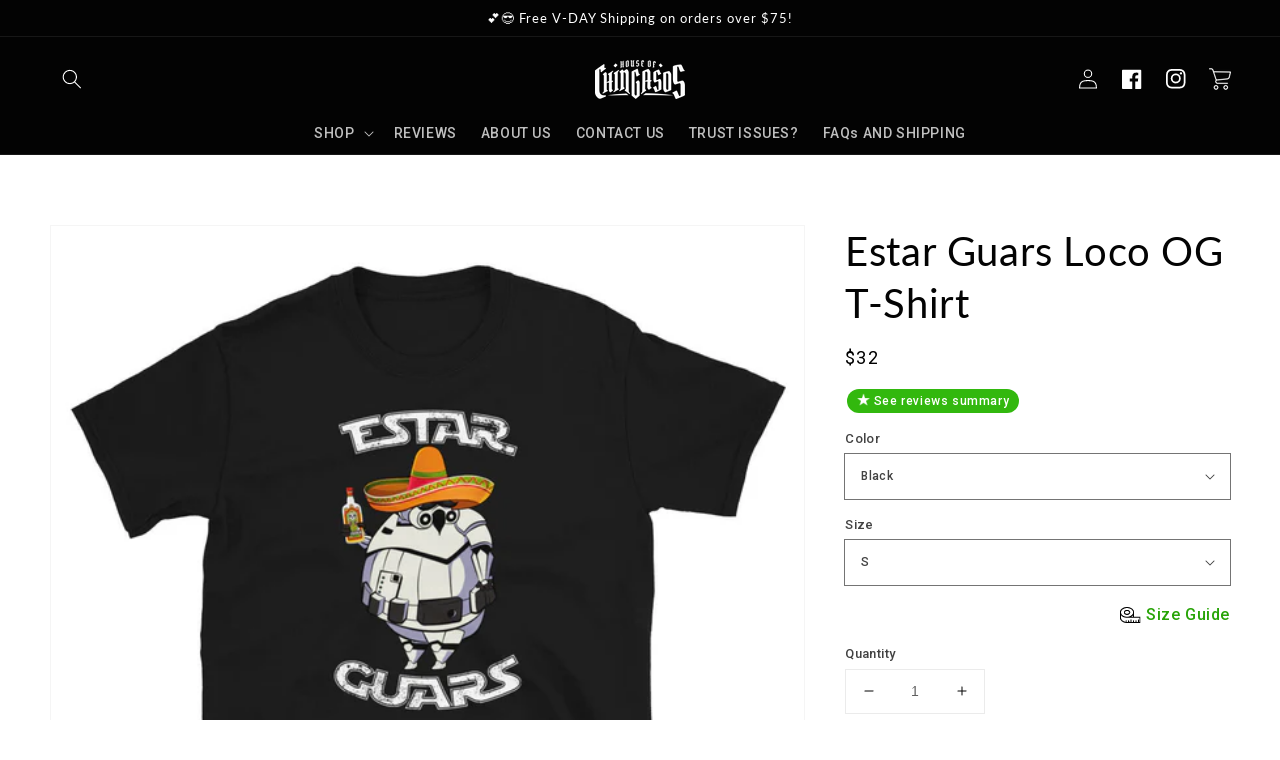

--- FILE ---
content_type: text/html; charset=utf-8
request_url: https://houseofchingasos.com/products/estar-guars-loco-og-t-shirt
body_size: 56207
content:
<!doctype html>
<html class="no-js" lang="en">
  <head>
    <meta charset="utf-8">
    <meta http-equiv="X-UA-Compatible" content="IE=edge">
    <meta name="viewport" content="width=device-width,initial-scale=1">
    <meta name="theme-color" content="">
    <link rel="canonical" href="https://houseofchingasos.com/products/estar-guars-loco-og-t-shirt">
    <link rel="preconnect" href="https://cdn.shopify.com" crossorigin>


    <link href="//houseofchingasos.com/cdn/shop/t/739/assets/hoc-custom.css?v=108300726759219444931763020891" rel="stylesheet" type="text/css" media="all" />
<link rel="icon" type="image/png" href="//houseofchingasos.com/cdn/shop/files/fav2021_32x32.jpg?v=1618126139"><link rel="preconnect" href="https://fonts.shopifycdn.com" crossorigin><title>
      Estar Guars Loco OG T-Shirt
 &ndash; House Of Chingasos</title>

    
      <meta name="description" content="One for the collection! Long time ago  in a barrio far far away.... Starring  Darth Vato, Princess Loca, Luke Smacktalker, Han Cholo, Arturito, Chuy and Homie Don Youknowme.  Orale! - Always Secure Checkout - Tracking On All Orders...Orale! - Supreme Customer Service  • 100% ring-spun cotton• Sport Grey is 90% ring-spu">
    

    
     <script data-cfasync="false" src="https://cdn.fixvitals.com/resources/preload" ></script>
    

    

<meta property="og:site_name" content="House Of Chingasos">
<meta property="og:url" content="https://houseofchingasos.com/products/estar-guars-loco-og-t-shirt">
<meta property="og:title" content="Estar Guars Loco OG T-Shirt">
<meta property="og:type" content="product">
<meta property="og:description" content="One for the collection! Long time ago  in a barrio far far away.... Starring  Darth Vato, Princess Loca, Luke Smacktalker, Han Cholo, Arturito, Chuy and Homie Don Youknowme.  Orale! - Always Secure Checkout - Tracking On All Orders...Orale! - Supreme Customer Service  • 100% ring-spun cotton• Sport Grey is 90% ring-spu"><meta property="og:image" content="http://houseofchingasos.com/cdn/shop/products/unisex-basic-softstyle-t-shirt-black-front-60b917554ba48.jpg?v=1622742874">
  <meta property="og:image:secure_url" content="https://houseofchingasos.com/cdn/shop/products/unisex-basic-softstyle-t-shirt-black-front-60b917554ba48.jpg?v=1622742874">
  <meta property="og:image:width" content="1000">
  <meta property="og:image:height" content="1000"><meta property="og:price:amount" content="32.00">
  <meta property="og:price:currency" content="USD"><meta name="twitter:card" content="summary_large_image">
<meta name="twitter:title" content="Estar Guars Loco OG T-Shirt">
<meta name="twitter:description" content="One for the collection! Long time ago  in a barrio far far away.... Starring  Darth Vato, Princess Loca, Luke Smacktalker, Han Cholo, Arturito, Chuy and Homie Don Youknowme.  Orale! - Always Secure Checkout - Tracking On All Orders...Orale! - Supreme Customer Service  • 100% ring-spun cotton• Sport Grey is 90% ring-spu">


    
     <script data-cfasync="false" src="https://cdn.fixvitals.com/resources/lazyload" ></script>
    


    <script>
      /* >> TriplePixel :: start*/
      ~function(W,H,A,L,E){try{A.setItem(H,1+(0|A.getItem(H)||0)),W.includes("⇈")&&A.setItem(H+"Stg",1+(0|A.getItem(H+"Stg")||0))}catch(e){}function O(T,R){void 0===R&&(R=!1),H=new XMLHttpRequest,H.open("GET","//triplewhale-pixel.web.app/triplepx.txt?"+~(Date.now()/9e7),!0),H.send(null),H.onreadystatechange=function(){4===H.readyState&&200===H.status?setTimeout(function(){return eval(H.responseText)},50):(299<H.status||H.status<200)&&T&&!R&&(R=!0,O(T-1))}}A=window,A[H]||(L=function(){return"tp.."+Date.now().toString(36)+Math.random().toString(36)},E=A[H]=function(t,e,n){return W=L(),(E._q=E._q||[]).push([W,e,n]),W},E.ch=W,O(5))}("","TriplePixel",localStorage);
      /* << TriplePixel :: end*/
    </script>

    <script src="//houseofchingasos.com/cdn/shop/t/739/assets/global.js?v=74264421610598487831763020891" defer="defer"></script>
    <script>window.performance && window.performance.mark && window.performance.mark('shopify.content_for_header.start');</script><meta name="google-site-verification" content="NjhZhBzmyfuJFTmPqGJBDLDDnOouQ5QKAmTWI4wxuc8">
<meta name="google-site-verification" content="NjhZhBzmyfuJFTmPqGJBDLDDnOouQ5QKAmTWI4wxuc8">
<meta name="facebook-domain-verification" content="gme52idtqva6a6bcw0b82biwelhz1c">
<meta id="shopify-digital-wallet" name="shopify-digital-wallet" content="/14736982080/digital_wallets/dialog">
<meta name="shopify-checkout-api-token" content="b73f621233e71cf908b61a794b67fa03">
<meta id="in-context-paypal-metadata" data-shop-id="14736982080" data-venmo-supported="false" data-environment="production" data-locale="en_US" data-paypal-v4="true" data-currency="USD">
<link rel="alternate" type="application/json+oembed" href="https://houseofchingasos.com/products/estar-guars-loco-og-t-shirt.oembed">
<script async="async" src="/checkouts/internal/preloads.js?locale=en-US"></script>
<link rel="preconnect" href="https://shop.app" crossorigin="anonymous">
<script async="async" src="https://shop.app/checkouts/internal/preloads.js?locale=en-US&shop_id=14736982080" crossorigin="anonymous"></script>
<script id="apple-pay-shop-capabilities" type="application/json">{"shopId":14736982080,"countryCode":"US","currencyCode":"USD","merchantCapabilities":["supports3DS"],"merchantId":"gid:\/\/shopify\/Shop\/14736982080","merchantName":"House Of Chingasos","requiredBillingContactFields":["postalAddress","email"],"requiredShippingContactFields":["postalAddress","email"],"shippingType":"shipping","supportedNetworks":["visa","masterCard","amex","discover","elo","jcb"],"total":{"type":"pending","label":"House Of Chingasos","amount":"1.00"},"shopifyPaymentsEnabled":true,"supportsSubscriptions":true}</script>
<script id="shopify-features" type="application/json">{"accessToken":"b73f621233e71cf908b61a794b67fa03","betas":["rich-media-storefront-analytics"],"domain":"houseofchingasos.com","predictiveSearch":true,"shopId":14736982080,"locale":"en"}</script>
<script>var Shopify = Shopify || {};
Shopify.shop = "remezclas.myshopify.com";
Shopify.locale = "en";
Shopify.currency = {"active":"USD","rate":"1.0"};
Shopify.country = "US";
Shopify.theme = {"name":"HOC - Dawn | Slide Cart","id":146856214678,"schema_name":"Dawn","schema_version":"2.3.0","theme_store_id":null,"role":"main"};
Shopify.theme.handle = "null";
Shopify.theme.style = {"id":null,"handle":null};
Shopify.cdnHost = "houseofchingasos.com/cdn";
Shopify.routes = Shopify.routes || {};
Shopify.routes.root = "/";</script>
<script type="module">!function(o){(o.Shopify=o.Shopify||{}).modules=!0}(window);</script>
<script>!function(o){function n(){var o=[];function n(){o.push(Array.prototype.slice.apply(arguments))}return n.q=o,n}var t=o.Shopify=o.Shopify||{};t.loadFeatures=n(),t.autoloadFeatures=n()}(window);</script>
<script>
  window.ShopifyPay = window.ShopifyPay || {};
  window.ShopifyPay.apiHost = "shop.app\/pay";
  window.ShopifyPay.redirectState = null;
</script>
<script id="shop-js-analytics" type="application/json">{"pageType":"product"}</script>
<script defer="defer" async type="module" src="//houseofchingasos.com/cdn/shopifycloud/shop-js/modules/v2/client.init-shop-cart-sync_BT-GjEfc.en.esm.js"></script>
<script defer="defer" async type="module" src="//houseofchingasos.com/cdn/shopifycloud/shop-js/modules/v2/chunk.common_D58fp_Oc.esm.js"></script>
<script defer="defer" async type="module" src="//houseofchingasos.com/cdn/shopifycloud/shop-js/modules/v2/chunk.modal_xMitdFEc.esm.js"></script>
<script type="module">
  await import("//houseofchingasos.com/cdn/shopifycloud/shop-js/modules/v2/client.init-shop-cart-sync_BT-GjEfc.en.esm.js");
await import("//houseofchingasos.com/cdn/shopifycloud/shop-js/modules/v2/chunk.common_D58fp_Oc.esm.js");
await import("//houseofchingasos.com/cdn/shopifycloud/shop-js/modules/v2/chunk.modal_xMitdFEc.esm.js");

  window.Shopify.SignInWithShop?.initShopCartSync?.({"fedCMEnabled":true,"windoidEnabled":true});

</script>
<script defer="defer" async type="module" src="//houseofchingasos.com/cdn/shopifycloud/shop-js/modules/v2/client.payment-terms_Ci9AEqFq.en.esm.js"></script>
<script defer="defer" async type="module" src="//houseofchingasos.com/cdn/shopifycloud/shop-js/modules/v2/chunk.common_D58fp_Oc.esm.js"></script>
<script defer="defer" async type="module" src="//houseofchingasos.com/cdn/shopifycloud/shop-js/modules/v2/chunk.modal_xMitdFEc.esm.js"></script>
<script type="module">
  await import("//houseofchingasos.com/cdn/shopifycloud/shop-js/modules/v2/client.payment-terms_Ci9AEqFq.en.esm.js");
await import("//houseofchingasos.com/cdn/shopifycloud/shop-js/modules/v2/chunk.common_D58fp_Oc.esm.js");
await import("//houseofchingasos.com/cdn/shopifycloud/shop-js/modules/v2/chunk.modal_xMitdFEc.esm.js");

  
</script>
<script>
  window.Shopify = window.Shopify || {};
  if (!window.Shopify.featureAssets) window.Shopify.featureAssets = {};
  window.Shopify.featureAssets['shop-js'] = {"shop-cart-sync":["modules/v2/client.shop-cart-sync_DZOKe7Ll.en.esm.js","modules/v2/chunk.common_D58fp_Oc.esm.js","modules/v2/chunk.modal_xMitdFEc.esm.js"],"init-fed-cm":["modules/v2/client.init-fed-cm_B6oLuCjv.en.esm.js","modules/v2/chunk.common_D58fp_Oc.esm.js","modules/v2/chunk.modal_xMitdFEc.esm.js"],"shop-cash-offers":["modules/v2/client.shop-cash-offers_D2sdYoxE.en.esm.js","modules/v2/chunk.common_D58fp_Oc.esm.js","modules/v2/chunk.modal_xMitdFEc.esm.js"],"shop-login-button":["modules/v2/client.shop-login-button_QeVjl5Y3.en.esm.js","modules/v2/chunk.common_D58fp_Oc.esm.js","modules/v2/chunk.modal_xMitdFEc.esm.js"],"pay-button":["modules/v2/client.pay-button_DXTOsIq6.en.esm.js","modules/v2/chunk.common_D58fp_Oc.esm.js","modules/v2/chunk.modal_xMitdFEc.esm.js"],"shop-button":["modules/v2/client.shop-button_DQZHx9pm.en.esm.js","modules/v2/chunk.common_D58fp_Oc.esm.js","modules/v2/chunk.modal_xMitdFEc.esm.js"],"avatar":["modules/v2/client.avatar_BTnouDA3.en.esm.js"],"init-windoid":["modules/v2/client.init-windoid_CR1B-cfM.en.esm.js","modules/v2/chunk.common_D58fp_Oc.esm.js","modules/v2/chunk.modal_xMitdFEc.esm.js"],"init-shop-for-new-customer-accounts":["modules/v2/client.init-shop-for-new-customer-accounts_C_vY_xzh.en.esm.js","modules/v2/client.shop-login-button_QeVjl5Y3.en.esm.js","modules/v2/chunk.common_D58fp_Oc.esm.js","modules/v2/chunk.modal_xMitdFEc.esm.js"],"init-shop-email-lookup-coordinator":["modules/v2/client.init-shop-email-lookup-coordinator_BI7n9ZSv.en.esm.js","modules/v2/chunk.common_D58fp_Oc.esm.js","modules/v2/chunk.modal_xMitdFEc.esm.js"],"init-shop-cart-sync":["modules/v2/client.init-shop-cart-sync_BT-GjEfc.en.esm.js","modules/v2/chunk.common_D58fp_Oc.esm.js","modules/v2/chunk.modal_xMitdFEc.esm.js"],"shop-toast-manager":["modules/v2/client.shop-toast-manager_DiYdP3xc.en.esm.js","modules/v2/chunk.common_D58fp_Oc.esm.js","modules/v2/chunk.modal_xMitdFEc.esm.js"],"init-customer-accounts":["modules/v2/client.init-customer-accounts_D9ZNqS-Q.en.esm.js","modules/v2/client.shop-login-button_QeVjl5Y3.en.esm.js","modules/v2/chunk.common_D58fp_Oc.esm.js","modules/v2/chunk.modal_xMitdFEc.esm.js"],"init-customer-accounts-sign-up":["modules/v2/client.init-customer-accounts-sign-up_iGw4briv.en.esm.js","modules/v2/client.shop-login-button_QeVjl5Y3.en.esm.js","modules/v2/chunk.common_D58fp_Oc.esm.js","modules/v2/chunk.modal_xMitdFEc.esm.js"],"shop-follow-button":["modules/v2/client.shop-follow-button_CqMgW2wH.en.esm.js","modules/v2/chunk.common_D58fp_Oc.esm.js","modules/v2/chunk.modal_xMitdFEc.esm.js"],"checkout-modal":["modules/v2/client.checkout-modal_xHeaAweL.en.esm.js","modules/v2/chunk.common_D58fp_Oc.esm.js","modules/v2/chunk.modal_xMitdFEc.esm.js"],"shop-login":["modules/v2/client.shop-login_D91U-Q7h.en.esm.js","modules/v2/chunk.common_D58fp_Oc.esm.js","modules/v2/chunk.modal_xMitdFEc.esm.js"],"lead-capture":["modules/v2/client.lead-capture_BJmE1dJe.en.esm.js","modules/v2/chunk.common_D58fp_Oc.esm.js","modules/v2/chunk.modal_xMitdFEc.esm.js"],"payment-terms":["modules/v2/client.payment-terms_Ci9AEqFq.en.esm.js","modules/v2/chunk.common_D58fp_Oc.esm.js","modules/v2/chunk.modal_xMitdFEc.esm.js"]};
</script>
<script>(function() {
  var isLoaded = false;
  function asyncLoad() {
    if (isLoaded) return;
    isLoaded = true;
    var urls = ["https:\/\/loox.io\/widget\/VkbW5VPRB8\/loox.1551201648302.js?shop=remezclas.myshopify.com","\/\/cdn.shopify.com\/proxy\/c283a27e817749bbf793f81710053f01d8707cd764bcdc69c4b195eced0c79fb\/static.cdn.printful.com\/static\/js\/external\/shopify-product-customizer.js?v=0.28\u0026shop=remezclas.myshopify.com\u0026sp-cache-control=cHVibGljLCBtYXgtYWdlPTkwMA","https:\/\/cdn.hextom.com\/js\/freeshippingbar.js?shop=remezclas.myshopify.com","https:\/\/omnisnippet1.com\/platforms\/shopify.js?source=scriptTag\u0026v=2025-09-18T00\u0026shop=remezclas.myshopify.com"];
    for (var i = 0; i < urls.length; i++) {
      var s = document.createElement('script');
      s.type = 'text/javascript';
      s.async = true;
      s.src = urls[i];
      var x = document.getElementsByTagName('script')[0];
      x.parentNode.insertBefore(s, x);
    }
  };
  if(window.attachEvent) {
    window.attachEvent('onload', asyncLoad);
  } else {
    window.addEventListener('load', asyncLoad, false);
  }
})();</script>
<script id="__st">var __st={"a":14736982080,"offset":-28800,"reqid":"3296a463-4553-45fd-a625-f71cc05d304e-1769237996","pageurl":"houseofchingasos.com\/products\/estar-guars-loco-og-t-shirt","u":"e6405c008bb0","p":"product","rtyp":"product","rid":6789443059862};</script>
<script>window.ShopifyPaypalV4VisibilityTracking = true;</script>
<script id="captcha-bootstrap">!function(){'use strict';const t='contact',e='account',n='new_comment',o=[[t,t],['blogs',n],['comments',n],[t,'customer']],c=[[e,'customer_login'],[e,'guest_login'],[e,'recover_customer_password'],[e,'create_customer']],r=t=>t.map((([t,e])=>`form[action*='/${t}']:not([data-nocaptcha='true']) input[name='form_type'][value='${e}']`)).join(','),a=t=>()=>t?[...document.querySelectorAll(t)].map((t=>t.form)):[];function s(){const t=[...o],e=r(t);return a(e)}const i='password',u='form_key',d=['recaptcha-v3-token','g-recaptcha-response','h-captcha-response',i],f=()=>{try{return window.sessionStorage}catch{return}},m='__shopify_v',_=t=>t.elements[u];function p(t,e,n=!1){try{const o=window.sessionStorage,c=JSON.parse(o.getItem(e)),{data:r}=function(t){const{data:e,action:n}=t;return t[m]||n?{data:e,action:n}:{data:t,action:n}}(c);for(const[e,n]of Object.entries(r))t.elements[e]&&(t.elements[e].value=n);n&&o.removeItem(e)}catch(o){console.error('form repopulation failed',{error:o})}}const l='form_type',E='cptcha';function T(t){t.dataset[E]=!0}const w=window,h=w.document,L='Shopify',v='ce_forms',y='captcha';let A=!1;((t,e)=>{const n=(g='f06e6c50-85a8-45c8-87d0-21a2b65856fe',I='https://cdn.shopify.com/shopifycloud/storefront-forms-hcaptcha/ce_storefront_forms_captcha_hcaptcha.v1.5.2.iife.js',D={infoText:'Protected by hCaptcha',privacyText:'Privacy',termsText:'Terms'},(t,e,n)=>{const o=w[L][v],c=o.bindForm;if(c)return c(t,g,e,D).then(n);var r;o.q.push([[t,g,e,D],n]),r=I,A||(h.body.append(Object.assign(h.createElement('script'),{id:'captcha-provider',async:!0,src:r})),A=!0)});var g,I,D;w[L]=w[L]||{},w[L][v]=w[L][v]||{},w[L][v].q=[],w[L][y]=w[L][y]||{},w[L][y].protect=function(t,e){n(t,void 0,e),T(t)},Object.freeze(w[L][y]),function(t,e,n,w,h,L){const[v,y,A,g]=function(t,e,n){const i=e?o:[],u=t?c:[],d=[...i,...u],f=r(d),m=r(i),_=r(d.filter((([t,e])=>n.includes(e))));return[a(f),a(m),a(_),s()]}(w,h,L),I=t=>{const e=t.target;return e instanceof HTMLFormElement?e:e&&e.form},D=t=>v().includes(t);t.addEventListener('submit',(t=>{const e=I(t);if(!e)return;const n=D(e)&&!e.dataset.hcaptchaBound&&!e.dataset.recaptchaBound,o=_(e),c=g().includes(e)&&(!o||!o.value);(n||c)&&t.preventDefault(),c&&!n&&(function(t){try{if(!f())return;!function(t){const e=f();if(!e)return;const n=_(t);if(!n)return;const o=n.value;o&&e.removeItem(o)}(t);const e=Array.from(Array(32),(()=>Math.random().toString(36)[2])).join('');!function(t,e){_(t)||t.append(Object.assign(document.createElement('input'),{type:'hidden',name:u})),t.elements[u].value=e}(t,e),function(t,e){const n=f();if(!n)return;const o=[...t.querySelectorAll(`input[type='${i}']`)].map((({name:t})=>t)),c=[...d,...o],r={};for(const[a,s]of new FormData(t).entries())c.includes(a)||(r[a]=s);n.setItem(e,JSON.stringify({[m]:1,action:t.action,data:r}))}(t,e)}catch(e){console.error('failed to persist form',e)}}(e),e.submit())}));const S=(t,e)=>{t&&!t.dataset[E]&&(n(t,e.some((e=>e===t))),T(t))};for(const o of['focusin','change'])t.addEventListener(o,(t=>{const e=I(t);D(e)&&S(e,y())}));const B=e.get('form_key'),M=e.get(l),P=B&&M;t.addEventListener('DOMContentLoaded',(()=>{const t=y();if(P)for(const e of t)e.elements[l].value===M&&p(e,B);[...new Set([...A(),...v().filter((t=>'true'===t.dataset.shopifyCaptcha))])].forEach((e=>S(e,t)))}))}(h,new URLSearchParams(w.location.search),n,t,e,['guest_login'])})(!0,!0)}();</script>
<script integrity="sha256-4kQ18oKyAcykRKYeNunJcIwy7WH5gtpwJnB7kiuLZ1E=" data-source-attribution="shopify.loadfeatures" defer="defer" src="//houseofchingasos.com/cdn/shopifycloud/storefront/assets/storefront/load_feature-a0a9edcb.js" crossorigin="anonymous"></script>
<script crossorigin="anonymous" defer="defer" src="//houseofchingasos.com/cdn/shopifycloud/storefront/assets/shopify_pay/storefront-65b4c6d7.js?v=20250812"></script>
<script data-source-attribution="shopify.dynamic_checkout.dynamic.init">var Shopify=Shopify||{};Shopify.PaymentButton=Shopify.PaymentButton||{isStorefrontPortableWallets:!0,init:function(){window.Shopify.PaymentButton.init=function(){};var t=document.createElement("script");t.src="https://houseofchingasos.com/cdn/shopifycloud/portable-wallets/latest/portable-wallets.en.js",t.type="module",document.head.appendChild(t)}};
</script>
<script data-source-attribution="shopify.dynamic_checkout.buyer_consent">
  function portableWalletsHideBuyerConsent(e){var t=document.getElementById("shopify-buyer-consent"),n=document.getElementById("shopify-subscription-policy-button");t&&n&&(t.classList.add("hidden"),t.setAttribute("aria-hidden","true"),n.removeEventListener("click",e))}function portableWalletsShowBuyerConsent(e){var t=document.getElementById("shopify-buyer-consent"),n=document.getElementById("shopify-subscription-policy-button");t&&n&&(t.classList.remove("hidden"),t.removeAttribute("aria-hidden"),n.addEventListener("click",e))}window.Shopify?.PaymentButton&&(window.Shopify.PaymentButton.hideBuyerConsent=portableWalletsHideBuyerConsent,window.Shopify.PaymentButton.showBuyerConsent=portableWalletsShowBuyerConsent);
</script>
<script data-source-attribution="shopify.dynamic_checkout.cart.bootstrap">document.addEventListener("DOMContentLoaded",(function(){function t(){return document.querySelector("shopify-accelerated-checkout-cart, shopify-accelerated-checkout")}if(t())Shopify.PaymentButton.init();else{new MutationObserver((function(e,n){t()&&(Shopify.PaymentButton.init(),n.disconnect())})).observe(document.body,{childList:!0,subtree:!0})}}));
</script>
<link id="shopify-accelerated-checkout-styles" rel="stylesheet" media="screen" href="https://houseofchingasos.com/cdn/shopifycloud/portable-wallets/latest/accelerated-checkout-backwards-compat.css" crossorigin="anonymous">
<style id="shopify-accelerated-checkout-cart">
        #shopify-buyer-consent {
  margin-top: 1em;
  display: inline-block;
  width: 100%;
}

#shopify-buyer-consent.hidden {
  display: none;
}

#shopify-subscription-policy-button {
  background: none;
  border: none;
  padding: 0;
  text-decoration: underline;
  font-size: inherit;
  cursor: pointer;
}

#shopify-subscription-policy-button::before {
  box-shadow: none;
}

      </style>
<script id="sections-script" data-sections="main-product,header,footer" defer="defer" src="//houseofchingasos.com/cdn/shop/t/739/compiled_assets/scripts.js?v=85737"></script>
<script>window.performance && window.performance.mark && window.performance.mark('shopify.content_for_header.end');</script>


    <style data-shopify>
      @font-face {
  font-family: Roboto;
  font-weight: 500;
  font-style: normal;
  font-display: swap;
  src: url("//houseofchingasos.com/cdn/fonts/roboto/roboto_n5.250d51708d76acbac296b0e21ede8f81de4e37aa.woff2") format("woff2"),
       url("//houseofchingasos.com/cdn/fonts/roboto/roboto_n5.535e8c56f4cbbdea416167af50ab0ff1360a3949.woff") format("woff");
}

      @font-face {
  font-family: Roboto;
  font-weight: 700;
  font-style: normal;
  font-display: swap;
  src: url("//houseofchingasos.com/cdn/fonts/roboto/roboto_n7.f38007a10afbbde8976c4056bfe890710d51dec2.woff2") format("woff2"),
       url("//houseofchingasos.com/cdn/fonts/roboto/roboto_n7.94bfdd3e80c7be00e128703d245c207769d763f9.woff") format("woff");
}

      @font-face {
  font-family: Roboto;
  font-weight: 500;
  font-style: italic;
  font-display: swap;
  src: url("//houseofchingasos.com/cdn/fonts/roboto/roboto_i5.0ae24363bf5844e2ee3295d84078d36c9bd0faf4.woff2") format("woff2"),
       url("//houseofchingasos.com/cdn/fonts/roboto/roboto_i5.a9cdb6a43048799fe739d389c60b64059e33cf12.woff") format("woff");
}

      @font-face {
  font-family: Roboto;
  font-weight: 700;
  font-style: italic;
  font-display: swap;
  src: url("//houseofchingasos.com/cdn/fonts/roboto/roboto_i7.7ccaf9410746f2c53340607c42c43f90a9005937.woff2") format("woff2"),
       url("//houseofchingasos.com/cdn/fonts/roboto/roboto_i7.49ec21cdd7148292bffea74c62c0df6e93551516.woff") format("woff");
}

      @font-face {
  font-family: Lato;
  font-weight: 400;
  font-style: normal;
  font-display: swap;
  src: url("//houseofchingasos.com/cdn/fonts/lato/lato_n4.c3b93d431f0091c8be23185e15c9d1fee1e971c5.woff2") format("woff2"),
       url("//houseofchingasos.com/cdn/fonts/lato/lato_n4.d5c00c781efb195594fd2fd4ad04f7882949e327.woff") format("woff");
}


      :root {
        --font-body-family: Roboto, sans-serif;
        --font-body-style: normal;
        --font-body-weight: 500;

        --font-heading-family: Lato, sans-serif;
        --font-heading-style: normal;
        --font-heading-weight: 400;

        --font-body-scale: 1.0;
        --font-heading-scale: 1.0;

        --color-base-text: 3, 3, 3;
        --color-base-background-1: 255, 255, 255;
        --color-base-background-2: 3, 13, 1;
        --color-base-solid-button-labels: 255, 255, 255;
        --color-base-outline-button-labels: 4, 18, 1;
        --color-base-accent-1: 28, 29, 29;
        --color-base-accent-2: 255, 38, 38;
        --payment-terms-background-color: #FFFFFF;

        --gradient-base-background-1: #FFFFFF;
        --gradient-base-background-2: #030d01;
        --gradient-base-accent-1: #1c1d1d;
        --gradient-base-accent-2: #ff2626;

        --page-width: 160rem;
        --page-width-margin: 2rem;
      }

      *,
      *::before,
      *::after {
        box-sizing: inherit;
      }

      html {
        box-sizing: border-box;
        font-size: calc(var(--font-body-scale) * 62.5%);
        height: 100%;
      }

      body {
        display: grid;
        grid-template-rows: auto auto 1fr auto;
        grid-template-columns: 100%;
        min-height: 100%;
        margin: 0;
        font-size: 1.5rem;
        letter-spacing: 0.06rem;
        line-height: calc(1 + 0.8 / var(--font-body-scale));
        font-family: var(--font-body-family);
        font-style: var(--font-body-style);
        font-weight: var(--font-body-weight);
      }

      @media screen and (min-width: 750px) {
        body {
          font-size: 1.6rem;
        }
      }
    </style>

    <link href="//houseofchingasos.com/cdn/shop/t/739/assets/base.css?v=117646602255571208831763020891" rel="stylesheet" type="text/css" media="all" />
<link rel="preload" as="font" href="//houseofchingasos.com/cdn/fonts/roboto/roboto_n5.250d51708d76acbac296b0e21ede8f81de4e37aa.woff2" type="font/woff2" crossorigin><link rel="preload" as="font" href="//houseofchingasos.com/cdn/fonts/lato/lato_n4.c3b93d431f0091c8be23185e15c9d1fee1e971c5.woff2" type="font/woff2" crossorigin><script>document.documentElement.className = document.documentElement.className.replace('no-js', 'js');</script>
  
	<script>var loox_global_hash = '1769230682567';</script><style>.loox-reviews-default { max-width: 1200px; margin: 0 auto; }.loox-rating .loox-icon { color:#f5b207; }
:root { --lxs-rating-icon-color: #f5b207; }</style>

    
    <!-- Upsell & Cross Sell Kit by Logbase - Starts -->
      <script src='https://upsell-app.logbase.io/lb-upsell.js?shop=remezclas.myshopify.com' defer></script>
    <!-- Upsell & Cross Sell Kit by Logbase - Ends -->

  <!-- RedRetarget App Hook start -->
<link rel="dns-prefetch" href="https://trackifyx.redretarget.com">


<!-- HOOK JS-->

<meta name="tfx:tags" content=" lx-,  Men,  rr_track_latin,  Tees, ">
<meta name="tfx:collections" content="Home page, ">







<script id="tfx-cart">
    
    window.tfxCart = {"note":null,"attributes":{},"original_total_price":0,"total_price":0,"total_discount":0,"total_weight":0.0,"item_count":0,"items":[],"requires_shipping":false,"currency":"USD","items_subtotal_price":0,"cart_level_discount_applications":[],"checkout_charge_amount":0}
</script>



<script id="tfx-product">
    
    window.tfxProduct = {"id":6789443059862,"title":"Estar Guars Loco OG T-Shirt","handle":"estar-guars-loco-og-t-shirt","description":"\u003cp\u003eOne for the collection! Long time ago  in a barrio far far away.... Starring  Darth Vato, Princess Loca, Luke Smacktalker, Han Cholo, Arturito, Chuy and Homie Don Youknowme.  Orale!\u003cbr\u003e\u003c\/p\u003e\n\u003cp\u003e\u003cstrong\u003e- Always Secure Checkout\u003c\/strong\u003e\u003cbr\u003e\u003cstrong\u003e - Tracking On All Orders...Orale!\u003c\/strong\u003e\u003cbr\u003e\u003cstrong\u003e - Supreme Customer Service \u003c\/strong\u003e\u003c\/p\u003e\n\u003cp\u003e• 100% ring-spun cotton\u003cbr\u003e• Sport Grey is 90% ring-spun cotton, 10% polyester\u003cbr\u003e• Dark Heather is 65% polyester, 35% cotton\u003cstrong class=\"size-guide-title\"\u003e\u003c\/strong\u003e\u003c\/p\u003e","published_at":"2021-05-24T13:43:05-07:00","created_at":"2021-05-24T13:42:55-07:00","vendor":"House Of Chingasos","type":"Bella-Canvas-3001","tags":["lx-","Men","rr_track_latin","Tees"],"price":3200,"price_min":3200,"price_max":3500,"available":true,"price_varies":true,"compare_at_price":3614,"compare_at_price_min":3614,"compare_at_price_max":3855,"compare_at_price_varies":true,"variants":[{"id":39903207850134,"title":"Black \/ S","option1":"Black","option2":"S","option3":null,"sku":"8006684_474","requires_shipping":true,"taxable":true,"featured_image":{"id":35731397673110,"product_id":6789443059862,"position":5,"created_at":"2024-03-17T16:36:26-07:00","updated_at":"2024-03-17T16:36:26-07:00","alt":null,"width":1000,"height":1000,"src":"\/\/houseofchingasos.com\/cdn\/shop\/products\/unisex-basic-softstyle-t-shirt-black-front-60b917554ba48_41347222-b0d2-4aaf-bd83-991c7f165a32.jpg?v=1710718586","variant_ids":[39903207850134,39903207882902,39903207915670,39903207948438,39903207981206,39903208013974]},"available":true,"name":"Estar Guars Loco OG T-Shirt - Black \/ S","public_title":"Black \/ S","options":["Black","S"],"price":3200,"weight":128,"compare_at_price":3614,"inventory_management":"shopify","barcode":null,"featured_media":{"alt":null,"id":28205067108502,"position":5,"preview_image":{"aspect_ratio":1.0,"height":1000,"width":1000,"src":"\/\/houseofchingasos.com\/cdn\/shop\/products\/unisex-basic-softstyle-t-shirt-black-front-60b917554ba48_41347222-b0d2-4aaf-bd83-991c7f165a32.jpg?v=1710718586"}},"requires_selling_plan":false,"selling_plan_allocations":[]},{"id":39903207882902,"title":"Black \/ M","option1":"Black","option2":"M","option3":null,"sku":"8006684_505","requires_shipping":true,"taxable":true,"featured_image":{"id":35731397673110,"product_id":6789443059862,"position":5,"created_at":"2024-03-17T16:36:26-07:00","updated_at":"2024-03-17T16:36:26-07:00","alt":null,"width":1000,"height":1000,"src":"\/\/houseofchingasos.com\/cdn\/shop\/products\/unisex-basic-softstyle-t-shirt-black-front-60b917554ba48_41347222-b0d2-4aaf-bd83-991c7f165a32.jpg?v=1710718586","variant_ids":[39903207850134,39903207882902,39903207915670,39903207948438,39903207981206,39903208013974]},"available":true,"name":"Estar Guars Loco OG T-Shirt - Black \/ M","public_title":"Black \/ M","options":["Black","M"],"price":3200,"weight":142,"compare_at_price":3614,"inventory_management":"shopify","barcode":null,"featured_media":{"alt":null,"id":28205067108502,"position":5,"preview_image":{"aspect_ratio":1.0,"height":1000,"width":1000,"src":"\/\/houseofchingasos.com\/cdn\/shop\/products\/unisex-basic-softstyle-t-shirt-black-front-60b917554ba48_41347222-b0d2-4aaf-bd83-991c7f165a32.jpg?v=1710718586"}},"requires_selling_plan":false,"selling_plan_allocations":[]},{"id":39903207915670,"title":"Black \/ L","option1":"Black","option2":"L","option3":null,"sku":"8006684_536","requires_shipping":true,"taxable":true,"featured_image":{"id":35731397673110,"product_id":6789443059862,"position":5,"created_at":"2024-03-17T16:36:26-07:00","updated_at":"2024-03-17T16:36:26-07:00","alt":null,"width":1000,"height":1000,"src":"\/\/houseofchingasos.com\/cdn\/shop\/products\/unisex-basic-softstyle-t-shirt-black-front-60b917554ba48_41347222-b0d2-4aaf-bd83-991c7f165a32.jpg?v=1710718586","variant_ids":[39903207850134,39903207882902,39903207915670,39903207948438,39903207981206,39903208013974]},"available":true,"name":"Estar Guars Loco OG T-Shirt - Black \/ L","public_title":"Black \/ L","options":["Black","L"],"price":3200,"weight":167,"compare_at_price":3614,"inventory_management":"shopify","barcode":null,"featured_media":{"alt":null,"id":28205067108502,"position":5,"preview_image":{"aspect_ratio":1.0,"height":1000,"width":1000,"src":"\/\/houseofchingasos.com\/cdn\/shop\/products\/unisex-basic-softstyle-t-shirt-black-front-60b917554ba48_41347222-b0d2-4aaf-bd83-991c7f165a32.jpg?v=1710718586"}},"requires_selling_plan":false,"selling_plan_allocations":[]},{"id":39903207948438,"title":"Black \/ XL","option1":"Black","option2":"XL","option3":null,"sku":"8006684_567","requires_shipping":true,"taxable":true,"featured_image":{"id":35731397673110,"product_id":6789443059862,"position":5,"created_at":"2024-03-17T16:36:26-07:00","updated_at":"2024-03-17T16:36:26-07:00","alt":null,"width":1000,"height":1000,"src":"\/\/houseofchingasos.com\/cdn\/shop\/products\/unisex-basic-softstyle-t-shirt-black-front-60b917554ba48_41347222-b0d2-4aaf-bd83-991c7f165a32.jpg?v=1710718586","variant_ids":[39903207850134,39903207882902,39903207915670,39903207948438,39903207981206,39903208013974]},"available":true,"name":"Estar Guars Loco OG T-Shirt - Black \/ XL","public_title":"Black \/ XL","options":["Black","XL"],"price":3200,"weight":170,"compare_at_price":3614,"inventory_management":"shopify","barcode":null,"featured_media":{"alt":null,"id":28205067108502,"position":5,"preview_image":{"aspect_ratio":1.0,"height":1000,"width":1000,"src":"\/\/houseofchingasos.com\/cdn\/shop\/products\/unisex-basic-softstyle-t-shirt-black-front-60b917554ba48_41347222-b0d2-4aaf-bd83-991c7f165a32.jpg?v=1710718586"}},"requires_selling_plan":false,"selling_plan_allocations":[]},{"id":39903207981206,"title":"Black \/ 2XL","option1":"Black","option2":"2XL","option3":null,"sku":"8006684_598","requires_shipping":true,"taxable":true,"featured_image":{"id":35731397673110,"product_id":6789443059862,"position":5,"created_at":"2024-03-17T16:36:26-07:00","updated_at":"2024-03-17T16:36:26-07:00","alt":null,"width":1000,"height":1000,"src":"\/\/houseofchingasos.com\/cdn\/shop\/products\/unisex-basic-softstyle-t-shirt-black-front-60b917554ba48_41347222-b0d2-4aaf-bd83-991c7f165a32.jpg?v=1710718586","variant_ids":[39903207850134,39903207882902,39903207915670,39903207948438,39903207981206,39903208013974]},"available":true,"name":"Estar Guars Loco OG T-Shirt - Black \/ 2XL","public_title":"Black \/ 2XL","options":["Black","2XL"],"price":3400,"weight":210,"compare_at_price":3735,"inventory_management":"shopify","barcode":null,"featured_media":{"alt":null,"id":28205067108502,"position":5,"preview_image":{"aspect_ratio":1.0,"height":1000,"width":1000,"src":"\/\/houseofchingasos.com\/cdn\/shop\/products\/unisex-basic-softstyle-t-shirt-black-front-60b917554ba48_41347222-b0d2-4aaf-bd83-991c7f165a32.jpg?v=1710718586"}},"requires_selling_plan":false,"selling_plan_allocations":[]},{"id":39903208013974,"title":"Black \/ 3XL","option1":"Black","option2":"3XL","option3":null,"sku":"8006684_629","requires_shipping":true,"taxable":true,"featured_image":{"id":35731397673110,"product_id":6789443059862,"position":5,"created_at":"2024-03-17T16:36:26-07:00","updated_at":"2024-03-17T16:36:26-07:00","alt":null,"width":1000,"height":1000,"src":"\/\/houseofchingasos.com\/cdn\/shop\/products\/unisex-basic-softstyle-t-shirt-black-front-60b917554ba48_41347222-b0d2-4aaf-bd83-991c7f165a32.jpg?v=1710718586","variant_ids":[39903207850134,39903207882902,39903207915670,39903207948438,39903207981206,39903208013974]},"available":true,"name":"Estar Guars Loco OG T-Shirt - Black \/ 3XL","public_title":"Black \/ 3XL","options":["Black","3XL"],"price":3500,"weight":224,"compare_at_price":3855,"inventory_management":"shopify","barcode":null,"featured_media":{"alt":null,"id":28205067108502,"position":5,"preview_image":{"aspect_ratio":1.0,"height":1000,"width":1000,"src":"\/\/houseofchingasos.com\/cdn\/shop\/products\/unisex-basic-softstyle-t-shirt-black-front-60b917554ba48_41347222-b0d2-4aaf-bd83-991c7f165a32.jpg?v=1710718586"}},"requires_selling_plan":false,"selling_plan_allocations":[]},{"id":39903208046742,"title":"Navy \/ S","option1":"Navy","option2":"S","option3":null,"sku":"8006684_496","requires_shipping":true,"taxable":true,"featured_image":{"id":35731397705878,"product_id":6789443059862,"position":6,"created_at":"2024-03-17T16:36:26-07:00","updated_at":"2024-03-17T16:36:26-07:00","alt":null,"width":1000,"height":1000,"src":"\/\/houseofchingasos.com\/cdn\/shop\/products\/unisex-basic-softstyle-t-shirt-navy-front-60b917554bc95_73547e2b-7b2e-4bcc-b61d-e03b9be6b394.jpg?v=1710718586","variant_ids":[39903208046742,39903208079510,39903208112278,39903208145046,39903208177814,39903208210582]},"available":true,"name":"Estar Guars Loco OG T-Shirt - Navy \/ S","public_title":"Navy \/ S","options":["Navy","S"],"price":3200,"weight":128,"compare_at_price":3614,"inventory_management":"shopify","barcode":null,"featured_media":{"alt":null,"id":28205067141270,"position":6,"preview_image":{"aspect_ratio":1.0,"height":1000,"width":1000,"src":"\/\/houseofchingasos.com\/cdn\/shop\/products\/unisex-basic-softstyle-t-shirt-navy-front-60b917554bc95_73547e2b-7b2e-4bcc-b61d-e03b9be6b394.jpg?v=1710718586"}},"requires_selling_plan":false,"selling_plan_allocations":[]},{"id":39903208079510,"title":"Navy \/ M","option1":"Navy","option2":"M","option3":null,"sku":"8006684_527","requires_shipping":true,"taxable":true,"featured_image":{"id":35731397705878,"product_id":6789443059862,"position":6,"created_at":"2024-03-17T16:36:26-07:00","updated_at":"2024-03-17T16:36:26-07:00","alt":null,"width":1000,"height":1000,"src":"\/\/houseofchingasos.com\/cdn\/shop\/products\/unisex-basic-softstyle-t-shirt-navy-front-60b917554bc95_73547e2b-7b2e-4bcc-b61d-e03b9be6b394.jpg?v=1710718586","variant_ids":[39903208046742,39903208079510,39903208112278,39903208145046,39903208177814,39903208210582]},"available":true,"name":"Estar Guars Loco OG T-Shirt - Navy \/ M","public_title":"Navy \/ M","options":["Navy","M"],"price":3200,"weight":142,"compare_at_price":3614,"inventory_management":"shopify","barcode":null,"featured_media":{"alt":null,"id":28205067141270,"position":6,"preview_image":{"aspect_ratio":1.0,"height":1000,"width":1000,"src":"\/\/houseofchingasos.com\/cdn\/shop\/products\/unisex-basic-softstyle-t-shirt-navy-front-60b917554bc95_73547e2b-7b2e-4bcc-b61d-e03b9be6b394.jpg?v=1710718586"}},"requires_selling_plan":false,"selling_plan_allocations":[]},{"id":39903208112278,"title":"Navy \/ L","option1":"Navy","option2":"L","option3":null,"sku":"8006684_558","requires_shipping":true,"taxable":true,"featured_image":{"id":35731397705878,"product_id":6789443059862,"position":6,"created_at":"2024-03-17T16:36:26-07:00","updated_at":"2024-03-17T16:36:26-07:00","alt":null,"width":1000,"height":1000,"src":"\/\/houseofchingasos.com\/cdn\/shop\/products\/unisex-basic-softstyle-t-shirt-navy-front-60b917554bc95_73547e2b-7b2e-4bcc-b61d-e03b9be6b394.jpg?v=1710718586","variant_ids":[39903208046742,39903208079510,39903208112278,39903208145046,39903208177814,39903208210582]},"available":true,"name":"Estar Guars Loco OG T-Shirt - Navy \/ L","public_title":"Navy \/ L","options":["Navy","L"],"price":3200,"weight":167,"compare_at_price":3614,"inventory_management":"shopify","barcode":null,"featured_media":{"alt":null,"id":28205067141270,"position":6,"preview_image":{"aspect_ratio":1.0,"height":1000,"width":1000,"src":"\/\/houseofchingasos.com\/cdn\/shop\/products\/unisex-basic-softstyle-t-shirt-navy-front-60b917554bc95_73547e2b-7b2e-4bcc-b61d-e03b9be6b394.jpg?v=1710718586"}},"requires_selling_plan":false,"selling_plan_allocations":[]},{"id":39903208145046,"title":"Navy \/ XL","option1":"Navy","option2":"XL","option3":null,"sku":"8006684_589","requires_shipping":true,"taxable":true,"featured_image":{"id":35731397705878,"product_id":6789443059862,"position":6,"created_at":"2024-03-17T16:36:26-07:00","updated_at":"2024-03-17T16:36:26-07:00","alt":null,"width":1000,"height":1000,"src":"\/\/houseofchingasos.com\/cdn\/shop\/products\/unisex-basic-softstyle-t-shirt-navy-front-60b917554bc95_73547e2b-7b2e-4bcc-b61d-e03b9be6b394.jpg?v=1710718586","variant_ids":[39903208046742,39903208079510,39903208112278,39903208145046,39903208177814,39903208210582]},"available":true,"name":"Estar Guars Loco OG T-Shirt - Navy \/ XL","public_title":"Navy \/ XL","options":["Navy","XL"],"price":3200,"weight":170,"compare_at_price":3614,"inventory_management":"shopify","barcode":null,"featured_media":{"alt":null,"id":28205067141270,"position":6,"preview_image":{"aspect_ratio":1.0,"height":1000,"width":1000,"src":"\/\/houseofchingasos.com\/cdn\/shop\/products\/unisex-basic-softstyle-t-shirt-navy-front-60b917554bc95_73547e2b-7b2e-4bcc-b61d-e03b9be6b394.jpg?v=1710718586"}},"requires_selling_plan":false,"selling_plan_allocations":[]},{"id":39903208177814,"title":"Navy \/ 2XL","option1":"Navy","option2":"2XL","option3":null,"sku":"8006684_620","requires_shipping":true,"taxable":true,"featured_image":{"id":35731397705878,"product_id":6789443059862,"position":6,"created_at":"2024-03-17T16:36:26-07:00","updated_at":"2024-03-17T16:36:26-07:00","alt":null,"width":1000,"height":1000,"src":"\/\/houseofchingasos.com\/cdn\/shop\/products\/unisex-basic-softstyle-t-shirt-navy-front-60b917554bc95_73547e2b-7b2e-4bcc-b61d-e03b9be6b394.jpg?v=1710718586","variant_ids":[39903208046742,39903208079510,39903208112278,39903208145046,39903208177814,39903208210582]},"available":true,"name":"Estar Guars Loco OG T-Shirt - Navy \/ 2XL","public_title":"Navy \/ 2XL","options":["Navy","2XL"],"price":3400,"weight":210,"compare_at_price":3735,"inventory_management":"shopify","barcode":null,"featured_media":{"alt":null,"id":28205067141270,"position":6,"preview_image":{"aspect_ratio":1.0,"height":1000,"width":1000,"src":"\/\/houseofchingasos.com\/cdn\/shop\/products\/unisex-basic-softstyle-t-shirt-navy-front-60b917554bc95_73547e2b-7b2e-4bcc-b61d-e03b9be6b394.jpg?v=1710718586"}},"requires_selling_plan":false,"selling_plan_allocations":[]},{"id":39903208210582,"title":"Navy \/ 3XL","option1":"Navy","option2":"3XL","option3":null,"sku":"8006684_651","requires_shipping":true,"taxable":true,"featured_image":{"id":35731397705878,"product_id":6789443059862,"position":6,"created_at":"2024-03-17T16:36:26-07:00","updated_at":"2024-03-17T16:36:26-07:00","alt":null,"width":1000,"height":1000,"src":"\/\/houseofchingasos.com\/cdn\/shop\/products\/unisex-basic-softstyle-t-shirt-navy-front-60b917554bc95_73547e2b-7b2e-4bcc-b61d-e03b9be6b394.jpg?v=1710718586","variant_ids":[39903208046742,39903208079510,39903208112278,39903208145046,39903208177814,39903208210582]},"available":true,"name":"Estar Guars Loco OG T-Shirt - Navy \/ 3XL","public_title":"Navy \/ 3XL","options":["Navy","3XL"],"price":3500,"weight":224,"compare_at_price":3855,"inventory_management":"shopify","barcode":null,"featured_media":{"alt":null,"id":28205067141270,"position":6,"preview_image":{"aspect_ratio":1.0,"height":1000,"width":1000,"src":"\/\/houseofchingasos.com\/cdn\/shop\/products\/unisex-basic-softstyle-t-shirt-navy-front-60b917554bc95_73547e2b-7b2e-4bcc-b61d-e03b9be6b394.jpg?v=1710718586"}},"requires_selling_plan":false,"selling_plan_allocations":[]},{"id":39903208243350,"title":"Dark Heather \/ S","option1":"Dark Heather","option2":"S","option3":null,"sku":"8006684_483","requires_shipping":true,"taxable":true,"featured_image":{"id":35731397738646,"product_id":6789443059862,"position":7,"created_at":"2024-03-17T16:36:26-07:00","updated_at":"2024-03-17T16:36:26-07:00","alt":null,"width":1000,"height":1000,"src":"\/\/houseofchingasos.com\/cdn\/shop\/products\/unisex-basic-softstyle-t-shirt-dark-heather-front-60b917554c098_b79028d5-ce44-4f98-a6d4-0aa6f3fa7450.jpg?v=1710718586","variant_ids":[39903208243350,39903208276118,39903208308886,39903208341654,39903208374422,39903208407190]},"available":true,"name":"Estar Guars Loco OG T-Shirt - Dark Heather \/ S","public_title":"Dark Heather \/ S","options":["Dark Heather","S"],"price":3200,"weight":128,"compare_at_price":3614,"inventory_management":"shopify","barcode":null,"featured_media":{"alt":null,"id":28205067206806,"position":7,"preview_image":{"aspect_ratio":1.0,"height":1000,"width":1000,"src":"\/\/houseofchingasos.com\/cdn\/shop\/products\/unisex-basic-softstyle-t-shirt-dark-heather-front-60b917554c098_b79028d5-ce44-4f98-a6d4-0aa6f3fa7450.jpg?v=1710718586"}},"requires_selling_plan":false,"selling_plan_allocations":[]},{"id":39903208276118,"title":"Dark Heather \/ M","option1":"Dark Heather","option2":"M","option3":null,"sku":"8006684_514","requires_shipping":true,"taxable":true,"featured_image":{"id":35731397738646,"product_id":6789443059862,"position":7,"created_at":"2024-03-17T16:36:26-07:00","updated_at":"2024-03-17T16:36:26-07:00","alt":null,"width":1000,"height":1000,"src":"\/\/houseofchingasos.com\/cdn\/shop\/products\/unisex-basic-softstyle-t-shirt-dark-heather-front-60b917554c098_b79028d5-ce44-4f98-a6d4-0aa6f3fa7450.jpg?v=1710718586","variant_ids":[39903208243350,39903208276118,39903208308886,39903208341654,39903208374422,39903208407190]},"available":true,"name":"Estar Guars Loco OG T-Shirt - Dark Heather \/ M","public_title":"Dark Heather \/ M","options":["Dark Heather","M"],"price":3200,"weight":142,"compare_at_price":3614,"inventory_management":"shopify","barcode":null,"featured_media":{"alt":null,"id":28205067206806,"position":7,"preview_image":{"aspect_ratio":1.0,"height":1000,"width":1000,"src":"\/\/houseofchingasos.com\/cdn\/shop\/products\/unisex-basic-softstyle-t-shirt-dark-heather-front-60b917554c098_b79028d5-ce44-4f98-a6d4-0aa6f3fa7450.jpg?v=1710718586"}},"requires_selling_plan":false,"selling_plan_allocations":[]},{"id":39903208308886,"title":"Dark Heather \/ L","option1":"Dark Heather","option2":"L","option3":null,"sku":"8006684_545","requires_shipping":true,"taxable":true,"featured_image":{"id":35731397738646,"product_id":6789443059862,"position":7,"created_at":"2024-03-17T16:36:26-07:00","updated_at":"2024-03-17T16:36:26-07:00","alt":null,"width":1000,"height":1000,"src":"\/\/houseofchingasos.com\/cdn\/shop\/products\/unisex-basic-softstyle-t-shirt-dark-heather-front-60b917554c098_b79028d5-ce44-4f98-a6d4-0aa6f3fa7450.jpg?v=1710718586","variant_ids":[39903208243350,39903208276118,39903208308886,39903208341654,39903208374422,39903208407190]},"available":true,"name":"Estar Guars Loco OG T-Shirt - Dark Heather \/ L","public_title":"Dark Heather \/ L","options":["Dark Heather","L"],"price":3200,"weight":167,"compare_at_price":3614,"inventory_management":"shopify","barcode":null,"featured_media":{"alt":null,"id":28205067206806,"position":7,"preview_image":{"aspect_ratio":1.0,"height":1000,"width":1000,"src":"\/\/houseofchingasos.com\/cdn\/shop\/products\/unisex-basic-softstyle-t-shirt-dark-heather-front-60b917554c098_b79028d5-ce44-4f98-a6d4-0aa6f3fa7450.jpg?v=1710718586"}},"requires_selling_plan":false,"selling_plan_allocations":[]},{"id":39903208341654,"title":"Dark Heather \/ XL","option1":"Dark Heather","option2":"XL","option3":null,"sku":"8006684_576","requires_shipping":true,"taxable":true,"featured_image":{"id":35731397738646,"product_id":6789443059862,"position":7,"created_at":"2024-03-17T16:36:26-07:00","updated_at":"2024-03-17T16:36:26-07:00","alt":null,"width":1000,"height":1000,"src":"\/\/houseofchingasos.com\/cdn\/shop\/products\/unisex-basic-softstyle-t-shirt-dark-heather-front-60b917554c098_b79028d5-ce44-4f98-a6d4-0aa6f3fa7450.jpg?v=1710718586","variant_ids":[39903208243350,39903208276118,39903208308886,39903208341654,39903208374422,39903208407190]},"available":true,"name":"Estar Guars Loco OG T-Shirt - Dark Heather \/ XL","public_title":"Dark Heather \/ XL","options":["Dark Heather","XL"],"price":3200,"weight":170,"compare_at_price":3614,"inventory_management":"shopify","barcode":null,"featured_media":{"alt":null,"id":28205067206806,"position":7,"preview_image":{"aspect_ratio":1.0,"height":1000,"width":1000,"src":"\/\/houseofchingasos.com\/cdn\/shop\/products\/unisex-basic-softstyle-t-shirt-dark-heather-front-60b917554c098_b79028d5-ce44-4f98-a6d4-0aa6f3fa7450.jpg?v=1710718586"}},"requires_selling_plan":false,"selling_plan_allocations":[]},{"id":39903208374422,"title":"Dark Heather \/ 2XL","option1":"Dark Heather","option2":"2XL","option3":null,"sku":"8006684_607","requires_shipping":true,"taxable":true,"featured_image":{"id":35731397738646,"product_id":6789443059862,"position":7,"created_at":"2024-03-17T16:36:26-07:00","updated_at":"2024-03-17T16:36:26-07:00","alt":null,"width":1000,"height":1000,"src":"\/\/houseofchingasos.com\/cdn\/shop\/products\/unisex-basic-softstyle-t-shirt-dark-heather-front-60b917554c098_b79028d5-ce44-4f98-a6d4-0aa6f3fa7450.jpg?v=1710718586","variant_ids":[39903208243350,39903208276118,39903208308886,39903208341654,39903208374422,39903208407190]},"available":true,"name":"Estar Guars Loco OG T-Shirt - Dark Heather \/ 2XL","public_title":"Dark Heather \/ 2XL","options":["Dark Heather","2XL"],"price":3400,"weight":210,"compare_at_price":3735,"inventory_management":"shopify","barcode":null,"featured_media":{"alt":null,"id":28205067206806,"position":7,"preview_image":{"aspect_ratio":1.0,"height":1000,"width":1000,"src":"\/\/houseofchingasos.com\/cdn\/shop\/products\/unisex-basic-softstyle-t-shirt-dark-heather-front-60b917554c098_b79028d5-ce44-4f98-a6d4-0aa6f3fa7450.jpg?v=1710718586"}},"requires_selling_plan":false,"selling_plan_allocations":[]},{"id":39903208407190,"title":"Dark Heather \/ 3XL","option1":"Dark Heather","option2":"3XL","option3":null,"sku":"8006684_638","requires_shipping":true,"taxable":true,"featured_image":{"id":35731397738646,"product_id":6789443059862,"position":7,"created_at":"2024-03-17T16:36:26-07:00","updated_at":"2024-03-17T16:36:26-07:00","alt":null,"width":1000,"height":1000,"src":"\/\/houseofchingasos.com\/cdn\/shop\/products\/unisex-basic-softstyle-t-shirt-dark-heather-front-60b917554c098_b79028d5-ce44-4f98-a6d4-0aa6f3fa7450.jpg?v=1710718586","variant_ids":[39903208243350,39903208276118,39903208308886,39903208341654,39903208374422,39903208407190]},"available":true,"name":"Estar Guars Loco OG T-Shirt - Dark Heather \/ 3XL","public_title":"Dark Heather \/ 3XL","options":["Dark Heather","3XL"],"price":3500,"weight":224,"compare_at_price":3855,"inventory_management":"shopify","barcode":null,"featured_media":{"alt":null,"id":28205067206806,"position":7,"preview_image":{"aspect_ratio":1.0,"height":1000,"width":1000,"src":"\/\/houseofchingasos.com\/cdn\/shop\/products\/unisex-basic-softstyle-t-shirt-dark-heather-front-60b917554c098_b79028d5-ce44-4f98-a6d4-0aa6f3fa7450.jpg?v=1710718586"}},"requires_selling_plan":false,"selling_plan_allocations":[]},{"id":39903208439958,"title":"White \/ S","option1":"White","option2":"S","option3":null,"sku":"8006684_473","requires_shipping":true,"taxable":true,"featured_image":{"id":35731397771414,"product_id":6789443059862,"position":8,"created_at":"2024-03-17T16:36:26-07:00","updated_at":"2024-03-17T16:36:26-07:00","alt":null,"width":1000,"height":1000,"src":"\/\/houseofchingasos.com\/cdn\/shop\/products\/unisex-basic-softstyle-t-shirt-white-front-60b917554c65c_1598d29a-1619-482b-ab82-c91d9796510f.jpg?v=1710718586","variant_ids":[39903208439958,39903208472726,39903208505494,39903208538262,39903208571030,39903208603798]},"available":true,"name":"Estar Guars Loco OG T-Shirt - White \/ S","public_title":"White \/ S","options":["White","S"],"price":3200,"weight":128,"compare_at_price":3614,"inventory_management":"shopify","barcode":null,"featured_media":{"alt":null,"id":28205067239574,"position":8,"preview_image":{"aspect_ratio":1.0,"height":1000,"width":1000,"src":"\/\/houseofchingasos.com\/cdn\/shop\/products\/unisex-basic-softstyle-t-shirt-white-front-60b917554c65c_1598d29a-1619-482b-ab82-c91d9796510f.jpg?v=1710718586"}},"requires_selling_plan":false,"selling_plan_allocations":[]},{"id":39903208472726,"title":"White \/ M","option1":"White","option2":"M","option3":null,"sku":"8006684_504","requires_shipping":true,"taxable":true,"featured_image":{"id":35731397771414,"product_id":6789443059862,"position":8,"created_at":"2024-03-17T16:36:26-07:00","updated_at":"2024-03-17T16:36:26-07:00","alt":null,"width":1000,"height":1000,"src":"\/\/houseofchingasos.com\/cdn\/shop\/products\/unisex-basic-softstyle-t-shirt-white-front-60b917554c65c_1598d29a-1619-482b-ab82-c91d9796510f.jpg?v=1710718586","variant_ids":[39903208439958,39903208472726,39903208505494,39903208538262,39903208571030,39903208603798]},"available":true,"name":"Estar Guars Loco OG T-Shirt - White \/ M","public_title":"White \/ M","options":["White","M"],"price":3200,"weight":142,"compare_at_price":3614,"inventory_management":"shopify","barcode":null,"featured_media":{"alt":null,"id":28205067239574,"position":8,"preview_image":{"aspect_ratio":1.0,"height":1000,"width":1000,"src":"\/\/houseofchingasos.com\/cdn\/shop\/products\/unisex-basic-softstyle-t-shirt-white-front-60b917554c65c_1598d29a-1619-482b-ab82-c91d9796510f.jpg?v=1710718586"}},"requires_selling_plan":false,"selling_plan_allocations":[]},{"id":39903208505494,"title":"White \/ L","option1":"White","option2":"L","option3":null,"sku":"8006684_535","requires_shipping":true,"taxable":true,"featured_image":{"id":35731397771414,"product_id":6789443059862,"position":8,"created_at":"2024-03-17T16:36:26-07:00","updated_at":"2024-03-17T16:36:26-07:00","alt":null,"width":1000,"height":1000,"src":"\/\/houseofchingasos.com\/cdn\/shop\/products\/unisex-basic-softstyle-t-shirt-white-front-60b917554c65c_1598d29a-1619-482b-ab82-c91d9796510f.jpg?v=1710718586","variant_ids":[39903208439958,39903208472726,39903208505494,39903208538262,39903208571030,39903208603798]},"available":true,"name":"Estar Guars Loco OG T-Shirt - White \/ L","public_title":"White \/ L","options":["White","L"],"price":3200,"weight":167,"compare_at_price":3614,"inventory_management":"shopify","barcode":null,"featured_media":{"alt":null,"id":28205067239574,"position":8,"preview_image":{"aspect_ratio":1.0,"height":1000,"width":1000,"src":"\/\/houseofchingasos.com\/cdn\/shop\/products\/unisex-basic-softstyle-t-shirt-white-front-60b917554c65c_1598d29a-1619-482b-ab82-c91d9796510f.jpg?v=1710718586"}},"requires_selling_plan":false,"selling_plan_allocations":[]},{"id":39903208538262,"title":"White \/ XL","option1":"White","option2":"XL","option3":null,"sku":"8006684_566","requires_shipping":true,"taxable":true,"featured_image":{"id":35731397771414,"product_id":6789443059862,"position":8,"created_at":"2024-03-17T16:36:26-07:00","updated_at":"2024-03-17T16:36:26-07:00","alt":null,"width":1000,"height":1000,"src":"\/\/houseofchingasos.com\/cdn\/shop\/products\/unisex-basic-softstyle-t-shirt-white-front-60b917554c65c_1598d29a-1619-482b-ab82-c91d9796510f.jpg?v=1710718586","variant_ids":[39903208439958,39903208472726,39903208505494,39903208538262,39903208571030,39903208603798]},"available":true,"name":"Estar Guars Loco OG T-Shirt - White \/ XL","public_title":"White \/ XL","options":["White","XL"],"price":3200,"weight":170,"compare_at_price":3614,"inventory_management":"shopify","barcode":null,"featured_media":{"alt":null,"id":28205067239574,"position":8,"preview_image":{"aspect_ratio":1.0,"height":1000,"width":1000,"src":"\/\/houseofchingasos.com\/cdn\/shop\/products\/unisex-basic-softstyle-t-shirt-white-front-60b917554c65c_1598d29a-1619-482b-ab82-c91d9796510f.jpg?v=1710718586"}},"requires_selling_plan":false,"selling_plan_allocations":[]},{"id":39903208571030,"title":"White \/ 2XL","option1":"White","option2":"2XL","option3":null,"sku":"8006684_597","requires_shipping":true,"taxable":true,"featured_image":{"id":35731397771414,"product_id":6789443059862,"position":8,"created_at":"2024-03-17T16:36:26-07:00","updated_at":"2024-03-17T16:36:26-07:00","alt":null,"width":1000,"height":1000,"src":"\/\/houseofchingasos.com\/cdn\/shop\/products\/unisex-basic-softstyle-t-shirt-white-front-60b917554c65c_1598d29a-1619-482b-ab82-c91d9796510f.jpg?v=1710718586","variant_ids":[39903208439958,39903208472726,39903208505494,39903208538262,39903208571030,39903208603798]},"available":true,"name":"Estar Guars Loco OG T-Shirt - White \/ 2XL","public_title":"White \/ 2XL","options":["White","2XL"],"price":3400,"weight":210,"compare_at_price":3735,"inventory_management":"shopify","barcode":null,"featured_media":{"alt":null,"id":28205067239574,"position":8,"preview_image":{"aspect_ratio":1.0,"height":1000,"width":1000,"src":"\/\/houseofchingasos.com\/cdn\/shop\/products\/unisex-basic-softstyle-t-shirt-white-front-60b917554c65c_1598d29a-1619-482b-ab82-c91d9796510f.jpg?v=1710718586"}},"requires_selling_plan":false,"selling_plan_allocations":[]},{"id":39903208603798,"title":"White \/ 3XL","option1":"White","option2":"3XL","option3":null,"sku":"8006684_628","requires_shipping":true,"taxable":true,"featured_image":{"id":35731397771414,"product_id":6789443059862,"position":8,"created_at":"2024-03-17T16:36:26-07:00","updated_at":"2024-03-17T16:36:26-07:00","alt":null,"width":1000,"height":1000,"src":"\/\/houseofchingasos.com\/cdn\/shop\/products\/unisex-basic-softstyle-t-shirt-white-front-60b917554c65c_1598d29a-1619-482b-ab82-c91d9796510f.jpg?v=1710718586","variant_ids":[39903208439958,39903208472726,39903208505494,39903208538262,39903208571030,39903208603798]},"available":true,"name":"Estar Guars Loco OG T-Shirt - White \/ 3XL","public_title":"White \/ 3XL","options":["White","3XL"],"price":3500,"weight":224,"compare_at_price":3855,"inventory_management":"shopify","barcode":null,"featured_media":{"alt":null,"id":28205067239574,"position":8,"preview_image":{"aspect_ratio":1.0,"height":1000,"width":1000,"src":"\/\/houseofchingasos.com\/cdn\/shop\/products\/unisex-basic-softstyle-t-shirt-white-front-60b917554c65c_1598d29a-1619-482b-ab82-c91d9796510f.jpg?v=1710718586"}},"requires_selling_plan":false,"selling_plan_allocations":[]}],"images":["\/\/houseofchingasos.com\/cdn\/shop\/products\/unisex-basic-softstyle-t-shirt-black-front-60b917554ba48.jpg?v=1622742874","\/\/houseofchingasos.com\/cdn\/shop\/products\/unisex-basic-softstyle-t-shirt-navy-front-60b917554bc95.jpg?v=1622742876","\/\/houseofchingasos.com\/cdn\/shop\/products\/unisex-basic-softstyle-t-shirt-dark-heather-front-60b917554c098.jpg?v=1622742879","\/\/houseofchingasos.com\/cdn\/shop\/products\/unisex-basic-softstyle-t-shirt-white-front-60b917554c65c.jpg?v=1622742881","\/\/houseofchingasos.com\/cdn\/shop\/products\/unisex-basic-softstyle-t-shirt-black-front-60b917554ba48_41347222-b0d2-4aaf-bd83-991c7f165a32.jpg?v=1710718586","\/\/houseofchingasos.com\/cdn\/shop\/products\/unisex-basic-softstyle-t-shirt-navy-front-60b917554bc95_73547e2b-7b2e-4bcc-b61d-e03b9be6b394.jpg?v=1710718586","\/\/houseofchingasos.com\/cdn\/shop\/products\/unisex-basic-softstyle-t-shirt-dark-heather-front-60b917554c098_b79028d5-ce44-4f98-a6d4-0aa6f3fa7450.jpg?v=1710718586","\/\/houseofchingasos.com\/cdn\/shop\/products\/unisex-basic-softstyle-t-shirt-white-front-60b917554c65c_1598d29a-1619-482b-ab82-c91d9796510f.jpg?v=1710718586"],"featured_image":"\/\/houseofchingasos.com\/cdn\/shop\/products\/unisex-basic-softstyle-t-shirt-black-front-60b917554ba48.jpg?v=1622742874","options":["Color","Size"],"media":[{"alt":null,"id":21569124499606,"position":1,"preview_image":{"aspect_ratio":1.0,"height":1000,"width":1000,"src":"\/\/houseofchingasos.com\/cdn\/shop\/products\/unisex-basic-softstyle-t-shirt-black-front-60b917554ba48.jpg?v=1622742874"},"aspect_ratio":1.0,"height":1000,"media_type":"image","src":"\/\/houseofchingasos.com\/cdn\/shop\/products\/unisex-basic-softstyle-t-shirt-black-front-60b917554ba48.jpg?v=1622742874","width":1000},{"alt":null,"id":21569124892822,"position":2,"preview_image":{"aspect_ratio":1.0,"height":1000,"width":1000,"src":"\/\/houseofchingasos.com\/cdn\/shop\/products\/unisex-basic-softstyle-t-shirt-navy-front-60b917554bc95.jpg?v=1622742876"},"aspect_ratio":1.0,"height":1000,"media_type":"image","src":"\/\/houseofchingasos.com\/cdn\/shop\/products\/unisex-basic-softstyle-t-shirt-navy-front-60b917554bc95.jpg?v=1622742876","width":1000},{"alt":null,"id":21569125974166,"position":3,"preview_image":{"aspect_ratio":1.0,"height":1000,"width":1000,"src":"\/\/houseofchingasos.com\/cdn\/shop\/products\/unisex-basic-softstyle-t-shirt-dark-heather-front-60b917554c098.jpg?v=1622742879"},"aspect_ratio":1.0,"height":1000,"media_type":"image","src":"\/\/houseofchingasos.com\/cdn\/shop\/products\/unisex-basic-softstyle-t-shirt-dark-heather-front-60b917554c098.jpg?v=1622742879","width":1000},{"alt":null,"id":21569126400150,"position":4,"preview_image":{"aspect_ratio":1.0,"height":1000,"width":1000,"src":"\/\/houseofchingasos.com\/cdn\/shop\/products\/unisex-basic-softstyle-t-shirt-white-front-60b917554c65c.jpg?v=1622742881"},"aspect_ratio":1.0,"height":1000,"media_type":"image","src":"\/\/houseofchingasos.com\/cdn\/shop\/products\/unisex-basic-softstyle-t-shirt-white-front-60b917554c65c.jpg?v=1622742881","width":1000},{"alt":null,"id":28205067108502,"position":5,"preview_image":{"aspect_ratio":1.0,"height":1000,"width":1000,"src":"\/\/houseofchingasos.com\/cdn\/shop\/products\/unisex-basic-softstyle-t-shirt-black-front-60b917554ba48_41347222-b0d2-4aaf-bd83-991c7f165a32.jpg?v=1710718586"},"aspect_ratio":1.0,"height":1000,"media_type":"image","src":"\/\/houseofchingasos.com\/cdn\/shop\/products\/unisex-basic-softstyle-t-shirt-black-front-60b917554ba48_41347222-b0d2-4aaf-bd83-991c7f165a32.jpg?v=1710718586","width":1000},{"alt":null,"id":28205067141270,"position":6,"preview_image":{"aspect_ratio":1.0,"height":1000,"width":1000,"src":"\/\/houseofchingasos.com\/cdn\/shop\/products\/unisex-basic-softstyle-t-shirt-navy-front-60b917554bc95_73547e2b-7b2e-4bcc-b61d-e03b9be6b394.jpg?v=1710718586"},"aspect_ratio":1.0,"height":1000,"media_type":"image","src":"\/\/houseofchingasos.com\/cdn\/shop\/products\/unisex-basic-softstyle-t-shirt-navy-front-60b917554bc95_73547e2b-7b2e-4bcc-b61d-e03b9be6b394.jpg?v=1710718586","width":1000},{"alt":null,"id":28205067206806,"position":7,"preview_image":{"aspect_ratio":1.0,"height":1000,"width":1000,"src":"\/\/houseofchingasos.com\/cdn\/shop\/products\/unisex-basic-softstyle-t-shirt-dark-heather-front-60b917554c098_b79028d5-ce44-4f98-a6d4-0aa6f3fa7450.jpg?v=1710718586"},"aspect_ratio":1.0,"height":1000,"media_type":"image","src":"\/\/houseofchingasos.com\/cdn\/shop\/products\/unisex-basic-softstyle-t-shirt-dark-heather-front-60b917554c098_b79028d5-ce44-4f98-a6d4-0aa6f3fa7450.jpg?v=1710718586","width":1000},{"alt":null,"id":28205067239574,"position":8,"preview_image":{"aspect_ratio":1.0,"height":1000,"width":1000,"src":"\/\/houseofchingasos.com\/cdn\/shop\/products\/unisex-basic-softstyle-t-shirt-white-front-60b917554c65c_1598d29a-1619-482b-ab82-c91d9796510f.jpg?v=1710718586"},"aspect_ratio":1.0,"height":1000,"media_type":"image","src":"\/\/houseofchingasos.com\/cdn\/shop\/products\/unisex-basic-softstyle-t-shirt-white-front-60b917554c65c_1598d29a-1619-482b-ab82-c91d9796510f.jpg?v=1710718586","width":1000}],"requires_selling_plan":false,"selling_plan_groups":[],"content":"\u003cp\u003eOne for the collection! Long time ago  in a barrio far far away.... Starring  Darth Vato, Princess Loca, Luke Smacktalker, Han Cholo, Arturito, Chuy and Homie Don Youknowme.  Orale!\u003cbr\u003e\u003c\/p\u003e\n\u003cp\u003e\u003cstrong\u003e- Always Secure Checkout\u003c\/strong\u003e\u003cbr\u003e\u003cstrong\u003e - Tracking On All Orders...Orale!\u003c\/strong\u003e\u003cbr\u003e\u003cstrong\u003e - Supreme Customer Service \u003c\/strong\u003e\u003c\/p\u003e\n\u003cp\u003e• 100% ring-spun cotton\u003cbr\u003e• Sport Grey is 90% ring-spun cotton, 10% polyester\u003cbr\u003e• Dark Heather is 65% polyester, 35% cotton\u003cstrong class=\"size-guide-title\"\u003e\u003c\/strong\u003e\u003c\/p\u003e"}
</script>


<script type="text/javascript">
    /* ----- TFX Theme hook start ----- */
    (function (t, r, k, f, y, x) {
        if (t.tkfy != undefined) return true;
        t.tkfy = true;
        y = r.createElement(k); y.src = f; y.async = true;
        x = r.getElementsByTagName(k)[0]; x.parentNode.insertBefore(y, x);
    })(window, document, 'script', 'https://trackifyx.redretarget.com/pull/remezclas.myshopify.com/hook.js');
    /* ----- TFX theme hook end ----- */
</script>
<!-- RedRetarget App Hook end --><script type="text/javascript">
        /* ----- TFX Theme snapchat hook start ----- */
        (function (t, r, k, f, y, x) {
            if (t.snaptkfy != undefined) return true;
            t.snaptkfy = true;
            y = r.createElement(k); y.src = f; y.async = true;
            x = r.getElementsByTagName(k)[0]; x.parentNode.insertBefore(y, x);
        })(window, document, "script", "https://trackifyx.redretarget.com/pull/remezclas.myshopify.com/snapchathook.js");
        /* ----- TFX theme snapchat hook end ----- */
        </script><script type="text/javascript">
            /* ----- TFX Theme tiktok hook start ----- */
            (function (t, r, k, f, y, x) {
                if (t.tkfy_tt != undefined) return true;
                t.tkfy_tt = true;
                y = r.createElement(k); y.src = f; y.async = true;
                x = r.getElementsByTagName(k)[0]; x.parentNode.insertBefore(y, x);
            })(window, document, "script", "https://trackifyx.redretarget.com/pull/remezclas.myshopify.com/tiktokhook.js");
            /* ----- TFX theme tiktok hook end ----- */
            </script>
    <script src="https://ajax.googleapis.com/ajax/libs/jquery/3.7.1/jquery.min.js"></script>


    <!-- HECTOR – HOUSE OF CHINGASOS CHAT WIDGET -->
<script
  id="hector-chat-widget-loader"
  src="https://beta.leadconnectorhq.com/loader.js"
  data-resources-url="https://beta.leadconnectorhq.com/chat-widget/loader.js"
  data-widget-id="6924de95d07443324f41d6bf">
</script>

<meta name="google-site-verification" content="61AKywJYZih4ZKxTb-KZduXF0-iSwcQNL1ipZkD1MZ0" />

<!-- BEGIN app block: shopify://apps/vify-gift-cards/blocks/gift-card-issue/43d9e0cc-139a-4d15-b0b8-63f2863afb32 --><script>
  
  var jsProduct = {"id":6789443059862,"title":"Estar Guars Loco OG T-Shirt","handle":"estar-guars-loco-og-t-shirt","description":"\u003cp\u003eOne for the collection! Long time ago  in a barrio far far away.... Starring  Darth Vato, Princess Loca, Luke Smacktalker, Han Cholo, Arturito, Chuy and Homie Don Youknowme.  Orale!\u003cbr\u003e\u003c\/p\u003e\n\u003cp\u003e\u003cstrong\u003e- Always Secure Checkout\u003c\/strong\u003e\u003cbr\u003e\u003cstrong\u003e - Tracking On All Orders...Orale!\u003c\/strong\u003e\u003cbr\u003e\u003cstrong\u003e - Supreme Customer Service \u003c\/strong\u003e\u003c\/p\u003e\n\u003cp\u003e• 100% ring-spun cotton\u003cbr\u003e• Sport Grey is 90% ring-spun cotton, 10% polyester\u003cbr\u003e• Dark Heather is 65% polyester, 35% cotton\u003cstrong class=\"size-guide-title\"\u003e\u003c\/strong\u003e\u003c\/p\u003e","published_at":"2021-05-24T13:43:05-07:00","created_at":"2021-05-24T13:42:55-07:00","vendor":"House Of Chingasos","type":"Bella-Canvas-3001","tags":["lx-","Men","rr_track_latin","Tees"],"price":3200,"price_min":3200,"price_max":3500,"available":true,"price_varies":true,"compare_at_price":3614,"compare_at_price_min":3614,"compare_at_price_max":3855,"compare_at_price_varies":true,"variants":[{"id":39903207850134,"title":"Black \/ S","option1":"Black","option2":"S","option3":null,"sku":"8006684_474","requires_shipping":true,"taxable":true,"featured_image":{"id":35731397673110,"product_id":6789443059862,"position":5,"created_at":"2024-03-17T16:36:26-07:00","updated_at":"2024-03-17T16:36:26-07:00","alt":null,"width":1000,"height":1000,"src":"\/\/houseofchingasos.com\/cdn\/shop\/products\/unisex-basic-softstyle-t-shirt-black-front-60b917554ba48_41347222-b0d2-4aaf-bd83-991c7f165a32.jpg?v=1710718586","variant_ids":[39903207850134,39903207882902,39903207915670,39903207948438,39903207981206,39903208013974]},"available":true,"name":"Estar Guars Loco OG T-Shirt - Black \/ S","public_title":"Black \/ S","options":["Black","S"],"price":3200,"weight":128,"compare_at_price":3614,"inventory_management":"shopify","barcode":null,"featured_media":{"alt":null,"id":28205067108502,"position":5,"preview_image":{"aspect_ratio":1.0,"height":1000,"width":1000,"src":"\/\/houseofchingasos.com\/cdn\/shop\/products\/unisex-basic-softstyle-t-shirt-black-front-60b917554ba48_41347222-b0d2-4aaf-bd83-991c7f165a32.jpg?v=1710718586"}},"requires_selling_plan":false,"selling_plan_allocations":[]},{"id":39903207882902,"title":"Black \/ M","option1":"Black","option2":"M","option3":null,"sku":"8006684_505","requires_shipping":true,"taxable":true,"featured_image":{"id":35731397673110,"product_id":6789443059862,"position":5,"created_at":"2024-03-17T16:36:26-07:00","updated_at":"2024-03-17T16:36:26-07:00","alt":null,"width":1000,"height":1000,"src":"\/\/houseofchingasos.com\/cdn\/shop\/products\/unisex-basic-softstyle-t-shirt-black-front-60b917554ba48_41347222-b0d2-4aaf-bd83-991c7f165a32.jpg?v=1710718586","variant_ids":[39903207850134,39903207882902,39903207915670,39903207948438,39903207981206,39903208013974]},"available":true,"name":"Estar Guars Loco OG T-Shirt - Black \/ M","public_title":"Black \/ M","options":["Black","M"],"price":3200,"weight":142,"compare_at_price":3614,"inventory_management":"shopify","barcode":null,"featured_media":{"alt":null,"id":28205067108502,"position":5,"preview_image":{"aspect_ratio":1.0,"height":1000,"width":1000,"src":"\/\/houseofchingasos.com\/cdn\/shop\/products\/unisex-basic-softstyle-t-shirt-black-front-60b917554ba48_41347222-b0d2-4aaf-bd83-991c7f165a32.jpg?v=1710718586"}},"requires_selling_plan":false,"selling_plan_allocations":[]},{"id":39903207915670,"title":"Black \/ L","option1":"Black","option2":"L","option3":null,"sku":"8006684_536","requires_shipping":true,"taxable":true,"featured_image":{"id":35731397673110,"product_id":6789443059862,"position":5,"created_at":"2024-03-17T16:36:26-07:00","updated_at":"2024-03-17T16:36:26-07:00","alt":null,"width":1000,"height":1000,"src":"\/\/houseofchingasos.com\/cdn\/shop\/products\/unisex-basic-softstyle-t-shirt-black-front-60b917554ba48_41347222-b0d2-4aaf-bd83-991c7f165a32.jpg?v=1710718586","variant_ids":[39903207850134,39903207882902,39903207915670,39903207948438,39903207981206,39903208013974]},"available":true,"name":"Estar Guars Loco OG T-Shirt - Black \/ L","public_title":"Black \/ L","options":["Black","L"],"price":3200,"weight":167,"compare_at_price":3614,"inventory_management":"shopify","barcode":null,"featured_media":{"alt":null,"id":28205067108502,"position":5,"preview_image":{"aspect_ratio":1.0,"height":1000,"width":1000,"src":"\/\/houseofchingasos.com\/cdn\/shop\/products\/unisex-basic-softstyle-t-shirt-black-front-60b917554ba48_41347222-b0d2-4aaf-bd83-991c7f165a32.jpg?v=1710718586"}},"requires_selling_plan":false,"selling_plan_allocations":[]},{"id":39903207948438,"title":"Black \/ XL","option1":"Black","option2":"XL","option3":null,"sku":"8006684_567","requires_shipping":true,"taxable":true,"featured_image":{"id":35731397673110,"product_id":6789443059862,"position":5,"created_at":"2024-03-17T16:36:26-07:00","updated_at":"2024-03-17T16:36:26-07:00","alt":null,"width":1000,"height":1000,"src":"\/\/houseofchingasos.com\/cdn\/shop\/products\/unisex-basic-softstyle-t-shirt-black-front-60b917554ba48_41347222-b0d2-4aaf-bd83-991c7f165a32.jpg?v=1710718586","variant_ids":[39903207850134,39903207882902,39903207915670,39903207948438,39903207981206,39903208013974]},"available":true,"name":"Estar Guars Loco OG T-Shirt - Black \/ XL","public_title":"Black \/ XL","options":["Black","XL"],"price":3200,"weight":170,"compare_at_price":3614,"inventory_management":"shopify","barcode":null,"featured_media":{"alt":null,"id":28205067108502,"position":5,"preview_image":{"aspect_ratio":1.0,"height":1000,"width":1000,"src":"\/\/houseofchingasos.com\/cdn\/shop\/products\/unisex-basic-softstyle-t-shirt-black-front-60b917554ba48_41347222-b0d2-4aaf-bd83-991c7f165a32.jpg?v=1710718586"}},"requires_selling_plan":false,"selling_plan_allocations":[]},{"id":39903207981206,"title":"Black \/ 2XL","option1":"Black","option2":"2XL","option3":null,"sku":"8006684_598","requires_shipping":true,"taxable":true,"featured_image":{"id":35731397673110,"product_id":6789443059862,"position":5,"created_at":"2024-03-17T16:36:26-07:00","updated_at":"2024-03-17T16:36:26-07:00","alt":null,"width":1000,"height":1000,"src":"\/\/houseofchingasos.com\/cdn\/shop\/products\/unisex-basic-softstyle-t-shirt-black-front-60b917554ba48_41347222-b0d2-4aaf-bd83-991c7f165a32.jpg?v=1710718586","variant_ids":[39903207850134,39903207882902,39903207915670,39903207948438,39903207981206,39903208013974]},"available":true,"name":"Estar Guars Loco OG T-Shirt - Black \/ 2XL","public_title":"Black \/ 2XL","options":["Black","2XL"],"price":3400,"weight":210,"compare_at_price":3735,"inventory_management":"shopify","barcode":null,"featured_media":{"alt":null,"id":28205067108502,"position":5,"preview_image":{"aspect_ratio":1.0,"height":1000,"width":1000,"src":"\/\/houseofchingasos.com\/cdn\/shop\/products\/unisex-basic-softstyle-t-shirt-black-front-60b917554ba48_41347222-b0d2-4aaf-bd83-991c7f165a32.jpg?v=1710718586"}},"requires_selling_plan":false,"selling_plan_allocations":[]},{"id":39903208013974,"title":"Black \/ 3XL","option1":"Black","option2":"3XL","option3":null,"sku":"8006684_629","requires_shipping":true,"taxable":true,"featured_image":{"id":35731397673110,"product_id":6789443059862,"position":5,"created_at":"2024-03-17T16:36:26-07:00","updated_at":"2024-03-17T16:36:26-07:00","alt":null,"width":1000,"height":1000,"src":"\/\/houseofchingasos.com\/cdn\/shop\/products\/unisex-basic-softstyle-t-shirt-black-front-60b917554ba48_41347222-b0d2-4aaf-bd83-991c7f165a32.jpg?v=1710718586","variant_ids":[39903207850134,39903207882902,39903207915670,39903207948438,39903207981206,39903208013974]},"available":true,"name":"Estar Guars Loco OG T-Shirt - Black \/ 3XL","public_title":"Black \/ 3XL","options":["Black","3XL"],"price":3500,"weight":224,"compare_at_price":3855,"inventory_management":"shopify","barcode":null,"featured_media":{"alt":null,"id":28205067108502,"position":5,"preview_image":{"aspect_ratio":1.0,"height":1000,"width":1000,"src":"\/\/houseofchingasos.com\/cdn\/shop\/products\/unisex-basic-softstyle-t-shirt-black-front-60b917554ba48_41347222-b0d2-4aaf-bd83-991c7f165a32.jpg?v=1710718586"}},"requires_selling_plan":false,"selling_plan_allocations":[]},{"id":39903208046742,"title":"Navy \/ S","option1":"Navy","option2":"S","option3":null,"sku":"8006684_496","requires_shipping":true,"taxable":true,"featured_image":{"id":35731397705878,"product_id":6789443059862,"position":6,"created_at":"2024-03-17T16:36:26-07:00","updated_at":"2024-03-17T16:36:26-07:00","alt":null,"width":1000,"height":1000,"src":"\/\/houseofchingasos.com\/cdn\/shop\/products\/unisex-basic-softstyle-t-shirt-navy-front-60b917554bc95_73547e2b-7b2e-4bcc-b61d-e03b9be6b394.jpg?v=1710718586","variant_ids":[39903208046742,39903208079510,39903208112278,39903208145046,39903208177814,39903208210582]},"available":true,"name":"Estar Guars Loco OG T-Shirt - Navy \/ S","public_title":"Navy \/ S","options":["Navy","S"],"price":3200,"weight":128,"compare_at_price":3614,"inventory_management":"shopify","barcode":null,"featured_media":{"alt":null,"id":28205067141270,"position":6,"preview_image":{"aspect_ratio":1.0,"height":1000,"width":1000,"src":"\/\/houseofchingasos.com\/cdn\/shop\/products\/unisex-basic-softstyle-t-shirt-navy-front-60b917554bc95_73547e2b-7b2e-4bcc-b61d-e03b9be6b394.jpg?v=1710718586"}},"requires_selling_plan":false,"selling_plan_allocations":[]},{"id":39903208079510,"title":"Navy \/ M","option1":"Navy","option2":"M","option3":null,"sku":"8006684_527","requires_shipping":true,"taxable":true,"featured_image":{"id":35731397705878,"product_id":6789443059862,"position":6,"created_at":"2024-03-17T16:36:26-07:00","updated_at":"2024-03-17T16:36:26-07:00","alt":null,"width":1000,"height":1000,"src":"\/\/houseofchingasos.com\/cdn\/shop\/products\/unisex-basic-softstyle-t-shirt-navy-front-60b917554bc95_73547e2b-7b2e-4bcc-b61d-e03b9be6b394.jpg?v=1710718586","variant_ids":[39903208046742,39903208079510,39903208112278,39903208145046,39903208177814,39903208210582]},"available":true,"name":"Estar Guars Loco OG T-Shirt - Navy \/ M","public_title":"Navy \/ M","options":["Navy","M"],"price":3200,"weight":142,"compare_at_price":3614,"inventory_management":"shopify","barcode":null,"featured_media":{"alt":null,"id":28205067141270,"position":6,"preview_image":{"aspect_ratio":1.0,"height":1000,"width":1000,"src":"\/\/houseofchingasos.com\/cdn\/shop\/products\/unisex-basic-softstyle-t-shirt-navy-front-60b917554bc95_73547e2b-7b2e-4bcc-b61d-e03b9be6b394.jpg?v=1710718586"}},"requires_selling_plan":false,"selling_plan_allocations":[]},{"id":39903208112278,"title":"Navy \/ L","option1":"Navy","option2":"L","option3":null,"sku":"8006684_558","requires_shipping":true,"taxable":true,"featured_image":{"id":35731397705878,"product_id":6789443059862,"position":6,"created_at":"2024-03-17T16:36:26-07:00","updated_at":"2024-03-17T16:36:26-07:00","alt":null,"width":1000,"height":1000,"src":"\/\/houseofchingasos.com\/cdn\/shop\/products\/unisex-basic-softstyle-t-shirt-navy-front-60b917554bc95_73547e2b-7b2e-4bcc-b61d-e03b9be6b394.jpg?v=1710718586","variant_ids":[39903208046742,39903208079510,39903208112278,39903208145046,39903208177814,39903208210582]},"available":true,"name":"Estar Guars Loco OG T-Shirt - Navy \/ L","public_title":"Navy \/ L","options":["Navy","L"],"price":3200,"weight":167,"compare_at_price":3614,"inventory_management":"shopify","barcode":null,"featured_media":{"alt":null,"id":28205067141270,"position":6,"preview_image":{"aspect_ratio":1.0,"height":1000,"width":1000,"src":"\/\/houseofchingasos.com\/cdn\/shop\/products\/unisex-basic-softstyle-t-shirt-navy-front-60b917554bc95_73547e2b-7b2e-4bcc-b61d-e03b9be6b394.jpg?v=1710718586"}},"requires_selling_plan":false,"selling_plan_allocations":[]},{"id":39903208145046,"title":"Navy \/ XL","option1":"Navy","option2":"XL","option3":null,"sku":"8006684_589","requires_shipping":true,"taxable":true,"featured_image":{"id":35731397705878,"product_id":6789443059862,"position":6,"created_at":"2024-03-17T16:36:26-07:00","updated_at":"2024-03-17T16:36:26-07:00","alt":null,"width":1000,"height":1000,"src":"\/\/houseofchingasos.com\/cdn\/shop\/products\/unisex-basic-softstyle-t-shirt-navy-front-60b917554bc95_73547e2b-7b2e-4bcc-b61d-e03b9be6b394.jpg?v=1710718586","variant_ids":[39903208046742,39903208079510,39903208112278,39903208145046,39903208177814,39903208210582]},"available":true,"name":"Estar Guars Loco OG T-Shirt - Navy \/ XL","public_title":"Navy \/ XL","options":["Navy","XL"],"price":3200,"weight":170,"compare_at_price":3614,"inventory_management":"shopify","barcode":null,"featured_media":{"alt":null,"id":28205067141270,"position":6,"preview_image":{"aspect_ratio":1.0,"height":1000,"width":1000,"src":"\/\/houseofchingasos.com\/cdn\/shop\/products\/unisex-basic-softstyle-t-shirt-navy-front-60b917554bc95_73547e2b-7b2e-4bcc-b61d-e03b9be6b394.jpg?v=1710718586"}},"requires_selling_plan":false,"selling_plan_allocations":[]},{"id":39903208177814,"title":"Navy \/ 2XL","option1":"Navy","option2":"2XL","option3":null,"sku":"8006684_620","requires_shipping":true,"taxable":true,"featured_image":{"id":35731397705878,"product_id":6789443059862,"position":6,"created_at":"2024-03-17T16:36:26-07:00","updated_at":"2024-03-17T16:36:26-07:00","alt":null,"width":1000,"height":1000,"src":"\/\/houseofchingasos.com\/cdn\/shop\/products\/unisex-basic-softstyle-t-shirt-navy-front-60b917554bc95_73547e2b-7b2e-4bcc-b61d-e03b9be6b394.jpg?v=1710718586","variant_ids":[39903208046742,39903208079510,39903208112278,39903208145046,39903208177814,39903208210582]},"available":true,"name":"Estar Guars Loco OG T-Shirt - Navy \/ 2XL","public_title":"Navy \/ 2XL","options":["Navy","2XL"],"price":3400,"weight":210,"compare_at_price":3735,"inventory_management":"shopify","barcode":null,"featured_media":{"alt":null,"id":28205067141270,"position":6,"preview_image":{"aspect_ratio":1.0,"height":1000,"width":1000,"src":"\/\/houseofchingasos.com\/cdn\/shop\/products\/unisex-basic-softstyle-t-shirt-navy-front-60b917554bc95_73547e2b-7b2e-4bcc-b61d-e03b9be6b394.jpg?v=1710718586"}},"requires_selling_plan":false,"selling_plan_allocations":[]},{"id":39903208210582,"title":"Navy \/ 3XL","option1":"Navy","option2":"3XL","option3":null,"sku":"8006684_651","requires_shipping":true,"taxable":true,"featured_image":{"id":35731397705878,"product_id":6789443059862,"position":6,"created_at":"2024-03-17T16:36:26-07:00","updated_at":"2024-03-17T16:36:26-07:00","alt":null,"width":1000,"height":1000,"src":"\/\/houseofchingasos.com\/cdn\/shop\/products\/unisex-basic-softstyle-t-shirt-navy-front-60b917554bc95_73547e2b-7b2e-4bcc-b61d-e03b9be6b394.jpg?v=1710718586","variant_ids":[39903208046742,39903208079510,39903208112278,39903208145046,39903208177814,39903208210582]},"available":true,"name":"Estar Guars Loco OG T-Shirt - Navy \/ 3XL","public_title":"Navy \/ 3XL","options":["Navy","3XL"],"price":3500,"weight":224,"compare_at_price":3855,"inventory_management":"shopify","barcode":null,"featured_media":{"alt":null,"id":28205067141270,"position":6,"preview_image":{"aspect_ratio":1.0,"height":1000,"width":1000,"src":"\/\/houseofchingasos.com\/cdn\/shop\/products\/unisex-basic-softstyle-t-shirt-navy-front-60b917554bc95_73547e2b-7b2e-4bcc-b61d-e03b9be6b394.jpg?v=1710718586"}},"requires_selling_plan":false,"selling_plan_allocations":[]},{"id":39903208243350,"title":"Dark Heather \/ S","option1":"Dark Heather","option2":"S","option3":null,"sku":"8006684_483","requires_shipping":true,"taxable":true,"featured_image":{"id":35731397738646,"product_id":6789443059862,"position":7,"created_at":"2024-03-17T16:36:26-07:00","updated_at":"2024-03-17T16:36:26-07:00","alt":null,"width":1000,"height":1000,"src":"\/\/houseofchingasos.com\/cdn\/shop\/products\/unisex-basic-softstyle-t-shirt-dark-heather-front-60b917554c098_b79028d5-ce44-4f98-a6d4-0aa6f3fa7450.jpg?v=1710718586","variant_ids":[39903208243350,39903208276118,39903208308886,39903208341654,39903208374422,39903208407190]},"available":true,"name":"Estar Guars Loco OG T-Shirt - Dark Heather \/ S","public_title":"Dark Heather \/ S","options":["Dark Heather","S"],"price":3200,"weight":128,"compare_at_price":3614,"inventory_management":"shopify","barcode":null,"featured_media":{"alt":null,"id":28205067206806,"position":7,"preview_image":{"aspect_ratio":1.0,"height":1000,"width":1000,"src":"\/\/houseofchingasos.com\/cdn\/shop\/products\/unisex-basic-softstyle-t-shirt-dark-heather-front-60b917554c098_b79028d5-ce44-4f98-a6d4-0aa6f3fa7450.jpg?v=1710718586"}},"requires_selling_plan":false,"selling_plan_allocations":[]},{"id":39903208276118,"title":"Dark Heather \/ M","option1":"Dark Heather","option2":"M","option3":null,"sku":"8006684_514","requires_shipping":true,"taxable":true,"featured_image":{"id":35731397738646,"product_id":6789443059862,"position":7,"created_at":"2024-03-17T16:36:26-07:00","updated_at":"2024-03-17T16:36:26-07:00","alt":null,"width":1000,"height":1000,"src":"\/\/houseofchingasos.com\/cdn\/shop\/products\/unisex-basic-softstyle-t-shirt-dark-heather-front-60b917554c098_b79028d5-ce44-4f98-a6d4-0aa6f3fa7450.jpg?v=1710718586","variant_ids":[39903208243350,39903208276118,39903208308886,39903208341654,39903208374422,39903208407190]},"available":true,"name":"Estar Guars Loco OG T-Shirt - Dark Heather \/ M","public_title":"Dark Heather \/ M","options":["Dark Heather","M"],"price":3200,"weight":142,"compare_at_price":3614,"inventory_management":"shopify","barcode":null,"featured_media":{"alt":null,"id":28205067206806,"position":7,"preview_image":{"aspect_ratio":1.0,"height":1000,"width":1000,"src":"\/\/houseofchingasos.com\/cdn\/shop\/products\/unisex-basic-softstyle-t-shirt-dark-heather-front-60b917554c098_b79028d5-ce44-4f98-a6d4-0aa6f3fa7450.jpg?v=1710718586"}},"requires_selling_plan":false,"selling_plan_allocations":[]},{"id":39903208308886,"title":"Dark Heather \/ L","option1":"Dark Heather","option2":"L","option3":null,"sku":"8006684_545","requires_shipping":true,"taxable":true,"featured_image":{"id":35731397738646,"product_id":6789443059862,"position":7,"created_at":"2024-03-17T16:36:26-07:00","updated_at":"2024-03-17T16:36:26-07:00","alt":null,"width":1000,"height":1000,"src":"\/\/houseofchingasos.com\/cdn\/shop\/products\/unisex-basic-softstyle-t-shirt-dark-heather-front-60b917554c098_b79028d5-ce44-4f98-a6d4-0aa6f3fa7450.jpg?v=1710718586","variant_ids":[39903208243350,39903208276118,39903208308886,39903208341654,39903208374422,39903208407190]},"available":true,"name":"Estar Guars Loco OG T-Shirt - Dark Heather \/ L","public_title":"Dark Heather \/ L","options":["Dark Heather","L"],"price":3200,"weight":167,"compare_at_price":3614,"inventory_management":"shopify","barcode":null,"featured_media":{"alt":null,"id":28205067206806,"position":7,"preview_image":{"aspect_ratio":1.0,"height":1000,"width":1000,"src":"\/\/houseofchingasos.com\/cdn\/shop\/products\/unisex-basic-softstyle-t-shirt-dark-heather-front-60b917554c098_b79028d5-ce44-4f98-a6d4-0aa6f3fa7450.jpg?v=1710718586"}},"requires_selling_plan":false,"selling_plan_allocations":[]},{"id":39903208341654,"title":"Dark Heather \/ XL","option1":"Dark Heather","option2":"XL","option3":null,"sku":"8006684_576","requires_shipping":true,"taxable":true,"featured_image":{"id":35731397738646,"product_id":6789443059862,"position":7,"created_at":"2024-03-17T16:36:26-07:00","updated_at":"2024-03-17T16:36:26-07:00","alt":null,"width":1000,"height":1000,"src":"\/\/houseofchingasos.com\/cdn\/shop\/products\/unisex-basic-softstyle-t-shirt-dark-heather-front-60b917554c098_b79028d5-ce44-4f98-a6d4-0aa6f3fa7450.jpg?v=1710718586","variant_ids":[39903208243350,39903208276118,39903208308886,39903208341654,39903208374422,39903208407190]},"available":true,"name":"Estar Guars Loco OG T-Shirt - Dark Heather \/ XL","public_title":"Dark Heather \/ XL","options":["Dark Heather","XL"],"price":3200,"weight":170,"compare_at_price":3614,"inventory_management":"shopify","barcode":null,"featured_media":{"alt":null,"id":28205067206806,"position":7,"preview_image":{"aspect_ratio":1.0,"height":1000,"width":1000,"src":"\/\/houseofchingasos.com\/cdn\/shop\/products\/unisex-basic-softstyle-t-shirt-dark-heather-front-60b917554c098_b79028d5-ce44-4f98-a6d4-0aa6f3fa7450.jpg?v=1710718586"}},"requires_selling_plan":false,"selling_plan_allocations":[]},{"id":39903208374422,"title":"Dark Heather \/ 2XL","option1":"Dark Heather","option2":"2XL","option3":null,"sku":"8006684_607","requires_shipping":true,"taxable":true,"featured_image":{"id":35731397738646,"product_id":6789443059862,"position":7,"created_at":"2024-03-17T16:36:26-07:00","updated_at":"2024-03-17T16:36:26-07:00","alt":null,"width":1000,"height":1000,"src":"\/\/houseofchingasos.com\/cdn\/shop\/products\/unisex-basic-softstyle-t-shirt-dark-heather-front-60b917554c098_b79028d5-ce44-4f98-a6d4-0aa6f3fa7450.jpg?v=1710718586","variant_ids":[39903208243350,39903208276118,39903208308886,39903208341654,39903208374422,39903208407190]},"available":true,"name":"Estar Guars Loco OG T-Shirt - Dark Heather \/ 2XL","public_title":"Dark Heather \/ 2XL","options":["Dark Heather","2XL"],"price":3400,"weight":210,"compare_at_price":3735,"inventory_management":"shopify","barcode":null,"featured_media":{"alt":null,"id":28205067206806,"position":7,"preview_image":{"aspect_ratio":1.0,"height":1000,"width":1000,"src":"\/\/houseofchingasos.com\/cdn\/shop\/products\/unisex-basic-softstyle-t-shirt-dark-heather-front-60b917554c098_b79028d5-ce44-4f98-a6d4-0aa6f3fa7450.jpg?v=1710718586"}},"requires_selling_plan":false,"selling_plan_allocations":[]},{"id":39903208407190,"title":"Dark Heather \/ 3XL","option1":"Dark Heather","option2":"3XL","option3":null,"sku":"8006684_638","requires_shipping":true,"taxable":true,"featured_image":{"id":35731397738646,"product_id":6789443059862,"position":7,"created_at":"2024-03-17T16:36:26-07:00","updated_at":"2024-03-17T16:36:26-07:00","alt":null,"width":1000,"height":1000,"src":"\/\/houseofchingasos.com\/cdn\/shop\/products\/unisex-basic-softstyle-t-shirt-dark-heather-front-60b917554c098_b79028d5-ce44-4f98-a6d4-0aa6f3fa7450.jpg?v=1710718586","variant_ids":[39903208243350,39903208276118,39903208308886,39903208341654,39903208374422,39903208407190]},"available":true,"name":"Estar Guars Loco OG T-Shirt - Dark Heather \/ 3XL","public_title":"Dark Heather \/ 3XL","options":["Dark Heather","3XL"],"price":3500,"weight":224,"compare_at_price":3855,"inventory_management":"shopify","barcode":null,"featured_media":{"alt":null,"id":28205067206806,"position":7,"preview_image":{"aspect_ratio":1.0,"height":1000,"width":1000,"src":"\/\/houseofchingasos.com\/cdn\/shop\/products\/unisex-basic-softstyle-t-shirt-dark-heather-front-60b917554c098_b79028d5-ce44-4f98-a6d4-0aa6f3fa7450.jpg?v=1710718586"}},"requires_selling_plan":false,"selling_plan_allocations":[]},{"id":39903208439958,"title":"White \/ S","option1":"White","option2":"S","option3":null,"sku":"8006684_473","requires_shipping":true,"taxable":true,"featured_image":{"id":35731397771414,"product_id":6789443059862,"position":8,"created_at":"2024-03-17T16:36:26-07:00","updated_at":"2024-03-17T16:36:26-07:00","alt":null,"width":1000,"height":1000,"src":"\/\/houseofchingasos.com\/cdn\/shop\/products\/unisex-basic-softstyle-t-shirt-white-front-60b917554c65c_1598d29a-1619-482b-ab82-c91d9796510f.jpg?v=1710718586","variant_ids":[39903208439958,39903208472726,39903208505494,39903208538262,39903208571030,39903208603798]},"available":true,"name":"Estar Guars Loco OG T-Shirt - White \/ S","public_title":"White \/ S","options":["White","S"],"price":3200,"weight":128,"compare_at_price":3614,"inventory_management":"shopify","barcode":null,"featured_media":{"alt":null,"id":28205067239574,"position":8,"preview_image":{"aspect_ratio":1.0,"height":1000,"width":1000,"src":"\/\/houseofchingasos.com\/cdn\/shop\/products\/unisex-basic-softstyle-t-shirt-white-front-60b917554c65c_1598d29a-1619-482b-ab82-c91d9796510f.jpg?v=1710718586"}},"requires_selling_plan":false,"selling_plan_allocations":[]},{"id":39903208472726,"title":"White \/ M","option1":"White","option2":"M","option3":null,"sku":"8006684_504","requires_shipping":true,"taxable":true,"featured_image":{"id":35731397771414,"product_id":6789443059862,"position":8,"created_at":"2024-03-17T16:36:26-07:00","updated_at":"2024-03-17T16:36:26-07:00","alt":null,"width":1000,"height":1000,"src":"\/\/houseofchingasos.com\/cdn\/shop\/products\/unisex-basic-softstyle-t-shirt-white-front-60b917554c65c_1598d29a-1619-482b-ab82-c91d9796510f.jpg?v=1710718586","variant_ids":[39903208439958,39903208472726,39903208505494,39903208538262,39903208571030,39903208603798]},"available":true,"name":"Estar Guars Loco OG T-Shirt - White \/ M","public_title":"White \/ M","options":["White","M"],"price":3200,"weight":142,"compare_at_price":3614,"inventory_management":"shopify","barcode":null,"featured_media":{"alt":null,"id":28205067239574,"position":8,"preview_image":{"aspect_ratio":1.0,"height":1000,"width":1000,"src":"\/\/houseofchingasos.com\/cdn\/shop\/products\/unisex-basic-softstyle-t-shirt-white-front-60b917554c65c_1598d29a-1619-482b-ab82-c91d9796510f.jpg?v=1710718586"}},"requires_selling_plan":false,"selling_plan_allocations":[]},{"id":39903208505494,"title":"White \/ L","option1":"White","option2":"L","option3":null,"sku":"8006684_535","requires_shipping":true,"taxable":true,"featured_image":{"id":35731397771414,"product_id":6789443059862,"position":8,"created_at":"2024-03-17T16:36:26-07:00","updated_at":"2024-03-17T16:36:26-07:00","alt":null,"width":1000,"height":1000,"src":"\/\/houseofchingasos.com\/cdn\/shop\/products\/unisex-basic-softstyle-t-shirt-white-front-60b917554c65c_1598d29a-1619-482b-ab82-c91d9796510f.jpg?v=1710718586","variant_ids":[39903208439958,39903208472726,39903208505494,39903208538262,39903208571030,39903208603798]},"available":true,"name":"Estar Guars Loco OG T-Shirt - White \/ L","public_title":"White \/ L","options":["White","L"],"price":3200,"weight":167,"compare_at_price":3614,"inventory_management":"shopify","barcode":null,"featured_media":{"alt":null,"id":28205067239574,"position":8,"preview_image":{"aspect_ratio":1.0,"height":1000,"width":1000,"src":"\/\/houseofchingasos.com\/cdn\/shop\/products\/unisex-basic-softstyle-t-shirt-white-front-60b917554c65c_1598d29a-1619-482b-ab82-c91d9796510f.jpg?v=1710718586"}},"requires_selling_plan":false,"selling_plan_allocations":[]},{"id":39903208538262,"title":"White \/ XL","option1":"White","option2":"XL","option3":null,"sku":"8006684_566","requires_shipping":true,"taxable":true,"featured_image":{"id":35731397771414,"product_id":6789443059862,"position":8,"created_at":"2024-03-17T16:36:26-07:00","updated_at":"2024-03-17T16:36:26-07:00","alt":null,"width":1000,"height":1000,"src":"\/\/houseofchingasos.com\/cdn\/shop\/products\/unisex-basic-softstyle-t-shirt-white-front-60b917554c65c_1598d29a-1619-482b-ab82-c91d9796510f.jpg?v=1710718586","variant_ids":[39903208439958,39903208472726,39903208505494,39903208538262,39903208571030,39903208603798]},"available":true,"name":"Estar Guars Loco OG T-Shirt - White \/ XL","public_title":"White \/ XL","options":["White","XL"],"price":3200,"weight":170,"compare_at_price":3614,"inventory_management":"shopify","barcode":null,"featured_media":{"alt":null,"id":28205067239574,"position":8,"preview_image":{"aspect_ratio":1.0,"height":1000,"width":1000,"src":"\/\/houseofchingasos.com\/cdn\/shop\/products\/unisex-basic-softstyle-t-shirt-white-front-60b917554c65c_1598d29a-1619-482b-ab82-c91d9796510f.jpg?v=1710718586"}},"requires_selling_plan":false,"selling_plan_allocations":[]},{"id":39903208571030,"title":"White \/ 2XL","option1":"White","option2":"2XL","option3":null,"sku":"8006684_597","requires_shipping":true,"taxable":true,"featured_image":{"id":35731397771414,"product_id":6789443059862,"position":8,"created_at":"2024-03-17T16:36:26-07:00","updated_at":"2024-03-17T16:36:26-07:00","alt":null,"width":1000,"height":1000,"src":"\/\/houseofchingasos.com\/cdn\/shop\/products\/unisex-basic-softstyle-t-shirt-white-front-60b917554c65c_1598d29a-1619-482b-ab82-c91d9796510f.jpg?v=1710718586","variant_ids":[39903208439958,39903208472726,39903208505494,39903208538262,39903208571030,39903208603798]},"available":true,"name":"Estar Guars Loco OG T-Shirt - White \/ 2XL","public_title":"White \/ 2XL","options":["White","2XL"],"price":3400,"weight":210,"compare_at_price":3735,"inventory_management":"shopify","barcode":null,"featured_media":{"alt":null,"id":28205067239574,"position":8,"preview_image":{"aspect_ratio":1.0,"height":1000,"width":1000,"src":"\/\/houseofchingasos.com\/cdn\/shop\/products\/unisex-basic-softstyle-t-shirt-white-front-60b917554c65c_1598d29a-1619-482b-ab82-c91d9796510f.jpg?v=1710718586"}},"requires_selling_plan":false,"selling_plan_allocations":[]},{"id":39903208603798,"title":"White \/ 3XL","option1":"White","option2":"3XL","option3":null,"sku":"8006684_628","requires_shipping":true,"taxable":true,"featured_image":{"id":35731397771414,"product_id":6789443059862,"position":8,"created_at":"2024-03-17T16:36:26-07:00","updated_at":"2024-03-17T16:36:26-07:00","alt":null,"width":1000,"height":1000,"src":"\/\/houseofchingasos.com\/cdn\/shop\/products\/unisex-basic-softstyle-t-shirt-white-front-60b917554c65c_1598d29a-1619-482b-ab82-c91d9796510f.jpg?v=1710718586","variant_ids":[39903208439958,39903208472726,39903208505494,39903208538262,39903208571030,39903208603798]},"available":true,"name":"Estar Guars Loco OG T-Shirt - White \/ 3XL","public_title":"White \/ 3XL","options":["White","3XL"],"price":3500,"weight":224,"compare_at_price":3855,"inventory_management":"shopify","barcode":null,"featured_media":{"alt":null,"id":28205067239574,"position":8,"preview_image":{"aspect_ratio":1.0,"height":1000,"width":1000,"src":"\/\/houseofchingasos.com\/cdn\/shop\/products\/unisex-basic-softstyle-t-shirt-white-front-60b917554c65c_1598d29a-1619-482b-ab82-c91d9796510f.jpg?v=1710718586"}},"requires_selling_plan":false,"selling_plan_allocations":[]}],"images":["\/\/houseofchingasos.com\/cdn\/shop\/products\/unisex-basic-softstyle-t-shirt-black-front-60b917554ba48.jpg?v=1622742874","\/\/houseofchingasos.com\/cdn\/shop\/products\/unisex-basic-softstyle-t-shirt-navy-front-60b917554bc95.jpg?v=1622742876","\/\/houseofchingasos.com\/cdn\/shop\/products\/unisex-basic-softstyle-t-shirt-dark-heather-front-60b917554c098.jpg?v=1622742879","\/\/houseofchingasos.com\/cdn\/shop\/products\/unisex-basic-softstyle-t-shirt-white-front-60b917554c65c.jpg?v=1622742881","\/\/houseofchingasos.com\/cdn\/shop\/products\/unisex-basic-softstyle-t-shirt-black-front-60b917554ba48_41347222-b0d2-4aaf-bd83-991c7f165a32.jpg?v=1710718586","\/\/houseofchingasos.com\/cdn\/shop\/products\/unisex-basic-softstyle-t-shirt-navy-front-60b917554bc95_73547e2b-7b2e-4bcc-b61d-e03b9be6b394.jpg?v=1710718586","\/\/houseofchingasos.com\/cdn\/shop\/products\/unisex-basic-softstyle-t-shirt-dark-heather-front-60b917554c098_b79028d5-ce44-4f98-a6d4-0aa6f3fa7450.jpg?v=1710718586","\/\/houseofchingasos.com\/cdn\/shop\/products\/unisex-basic-softstyle-t-shirt-white-front-60b917554c65c_1598d29a-1619-482b-ab82-c91d9796510f.jpg?v=1710718586"],"featured_image":"\/\/houseofchingasos.com\/cdn\/shop\/products\/unisex-basic-softstyle-t-shirt-black-front-60b917554ba48.jpg?v=1622742874","options":["Color","Size"],"media":[{"alt":null,"id":21569124499606,"position":1,"preview_image":{"aspect_ratio":1.0,"height":1000,"width":1000,"src":"\/\/houseofchingasos.com\/cdn\/shop\/products\/unisex-basic-softstyle-t-shirt-black-front-60b917554ba48.jpg?v=1622742874"},"aspect_ratio":1.0,"height":1000,"media_type":"image","src":"\/\/houseofchingasos.com\/cdn\/shop\/products\/unisex-basic-softstyle-t-shirt-black-front-60b917554ba48.jpg?v=1622742874","width":1000},{"alt":null,"id":21569124892822,"position":2,"preview_image":{"aspect_ratio":1.0,"height":1000,"width":1000,"src":"\/\/houseofchingasos.com\/cdn\/shop\/products\/unisex-basic-softstyle-t-shirt-navy-front-60b917554bc95.jpg?v=1622742876"},"aspect_ratio":1.0,"height":1000,"media_type":"image","src":"\/\/houseofchingasos.com\/cdn\/shop\/products\/unisex-basic-softstyle-t-shirt-navy-front-60b917554bc95.jpg?v=1622742876","width":1000},{"alt":null,"id":21569125974166,"position":3,"preview_image":{"aspect_ratio":1.0,"height":1000,"width":1000,"src":"\/\/houseofchingasos.com\/cdn\/shop\/products\/unisex-basic-softstyle-t-shirt-dark-heather-front-60b917554c098.jpg?v=1622742879"},"aspect_ratio":1.0,"height":1000,"media_type":"image","src":"\/\/houseofchingasos.com\/cdn\/shop\/products\/unisex-basic-softstyle-t-shirt-dark-heather-front-60b917554c098.jpg?v=1622742879","width":1000},{"alt":null,"id":21569126400150,"position":4,"preview_image":{"aspect_ratio":1.0,"height":1000,"width":1000,"src":"\/\/houseofchingasos.com\/cdn\/shop\/products\/unisex-basic-softstyle-t-shirt-white-front-60b917554c65c.jpg?v=1622742881"},"aspect_ratio":1.0,"height":1000,"media_type":"image","src":"\/\/houseofchingasos.com\/cdn\/shop\/products\/unisex-basic-softstyle-t-shirt-white-front-60b917554c65c.jpg?v=1622742881","width":1000},{"alt":null,"id":28205067108502,"position":5,"preview_image":{"aspect_ratio":1.0,"height":1000,"width":1000,"src":"\/\/houseofchingasos.com\/cdn\/shop\/products\/unisex-basic-softstyle-t-shirt-black-front-60b917554ba48_41347222-b0d2-4aaf-bd83-991c7f165a32.jpg?v=1710718586"},"aspect_ratio":1.0,"height":1000,"media_type":"image","src":"\/\/houseofchingasos.com\/cdn\/shop\/products\/unisex-basic-softstyle-t-shirt-black-front-60b917554ba48_41347222-b0d2-4aaf-bd83-991c7f165a32.jpg?v=1710718586","width":1000},{"alt":null,"id":28205067141270,"position":6,"preview_image":{"aspect_ratio":1.0,"height":1000,"width":1000,"src":"\/\/houseofchingasos.com\/cdn\/shop\/products\/unisex-basic-softstyle-t-shirt-navy-front-60b917554bc95_73547e2b-7b2e-4bcc-b61d-e03b9be6b394.jpg?v=1710718586"},"aspect_ratio":1.0,"height":1000,"media_type":"image","src":"\/\/houseofchingasos.com\/cdn\/shop\/products\/unisex-basic-softstyle-t-shirt-navy-front-60b917554bc95_73547e2b-7b2e-4bcc-b61d-e03b9be6b394.jpg?v=1710718586","width":1000},{"alt":null,"id":28205067206806,"position":7,"preview_image":{"aspect_ratio":1.0,"height":1000,"width":1000,"src":"\/\/houseofchingasos.com\/cdn\/shop\/products\/unisex-basic-softstyle-t-shirt-dark-heather-front-60b917554c098_b79028d5-ce44-4f98-a6d4-0aa6f3fa7450.jpg?v=1710718586"},"aspect_ratio":1.0,"height":1000,"media_type":"image","src":"\/\/houseofchingasos.com\/cdn\/shop\/products\/unisex-basic-softstyle-t-shirt-dark-heather-front-60b917554c098_b79028d5-ce44-4f98-a6d4-0aa6f3fa7450.jpg?v=1710718586","width":1000},{"alt":null,"id":28205067239574,"position":8,"preview_image":{"aspect_ratio":1.0,"height":1000,"width":1000,"src":"\/\/houseofchingasos.com\/cdn\/shop\/products\/unisex-basic-softstyle-t-shirt-white-front-60b917554c65c_1598d29a-1619-482b-ab82-c91d9796510f.jpg?v=1710718586"},"aspect_ratio":1.0,"height":1000,"media_type":"image","src":"\/\/houseofchingasos.com\/cdn\/shop\/products\/unisex-basic-softstyle-t-shirt-white-front-60b917554c65c_1598d29a-1619-482b-ab82-c91d9796510f.jpg?v=1710718586","width":1000}],"requires_selling_plan":false,"selling_plan_groups":[],"content":"\u003cp\u003eOne for the collection! Long time ago  in a barrio far far away.... Starring  Darth Vato, Princess Loca, Luke Smacktalker, Han Cholo, Arturito, Chuy and Homie Don Youknowme.  Orale!\u003cbr\u003e\u003c\/p\u003e\n\u003cp\u003e\u003cstrong\u003e- Always Secure Checkout\u003c\/strong\u003e\u003cbr\u003e\u003cstrong\u003e - Tracking On All Orders...Orale!\u003c\/strong\u003e\u003cbr\u003e\u003cstrong\u003e - Supreme Customer Service \u003c\/strong\u003e\u003c\/p\u003e\n\u003cp\u003e• 100% ring-spun cotton\u003cbr\u003e• Sport Grey is 90% ring-spun cotton, 10% polyester\u003cbr\u003e• Dark Heather is 65% polyester, 35% cotton\u003cstrong class=\"size-guide-title\"\u003e\u003c\/strong\u003e\u003c\/p\u003e"}  
  
  if (window.jsProduct && window.jsProduct.type == 'Vify Gift Card') {
    let nativeSections = document.querySelectorAll('[id*="shopify-section-template"][id*="__main"]');
    nativeSections.forEach(node => {
      node.style.display = 'none'
    });
  }
  var jsVariants = [];
  
        jsVariants.push({
      ...{"id":39903207850134,"title":"Black \/ S","option1":"Black","option2":"S","option3":null,"sku":"8006684_474","requires_shipping":true,"taxable":true,"featured_image":{"id":35731397673110,"product_id":6789443059862,"position":5,"created_at":"2024-03-17T16:36:26-07:00","updated_at":"2024-03-17T16:36:26-07:00","alt":null,"width":1000,"height":1000,"src":"\/\/houseofchingasos.com\/cdn\/shop\/products\/unisex-basic-softstyle-t-shirt-black-front-60b917554ba48_41347222-b0d2-4aaf-bd83-991c7f165a32.jpg?v=1710718586","variant_ids":[39903207850134,39903207882902,39903207915670,39903207948438,39903207981206,39903208013974]},"available":true,"name":"Estar Guars Loco OG T-Shirt - Black \/ S","public_title":"Black \/ S","options":["Black","S"],"price":3200,"weight":128,"compare_at_price":3614,"inventory_management":"shopify","barcode":null,"featured_media":{"alt":null,"id":28205067108502,"position":5,"preview_image":{"aspect_ratio":1.0,"height":1000,"width":1000,"src":"\/\/houseofchingasos.com\/cdn\/shop\/products\/unisex-basic-softstyle-t-shirt-black-front-60b917554ba48_41347222-b0d2-4aaf-bd83-991c7f165a32.jpg?v=1710718586"}},"requires_selling_plan":false,"selling_plan_allocations":[]},
      price_formatted: `$32.00`,
      price_formatted_example: `$0.00`
    })
  
        jsVariants.push({
      ...{"id":39903207882902,"title":"Black \/ M","option1":"Black","option2":"M","option3":null,"sku":"8006684_505","requires_shipping":true,"taxable":true,"featured_image":{"id":35731397673110,"product_id":6789443059862,"position":5,"created_at":"2024-03-17T16:36:26-07:00","updated_at":"2024-03-17T16:36:26-07:00","alt":null,"width":1000,"height":1000,"src":"\/\/houseofchingasos.com\/cdn\/shop\/products\/unisex-basic-softstyle-t-shirt-black-front-60b917554ba48_41347222-b0d2-4aaf-bd83-991c7f165a32.jpg?v=1710718586","variant_ids":[39903207850134,39903207882902,39903207915670,39903207948438,39903207981206,39903208013974]},"available":true,"name":"Estar Guars Loco OG T-Shirt - Black \/ M","public_title":"Black \/ M","options":["Black","M"],"price":3200,"weight":142,"compare_at_price":3614,"inventory_management":"shopify","barcode":null,"featured_media":{"alt":null,"id":28205067108502,"position":5,"preview_image":{"aspect_ratio":1.0,"height":1000,"width":1000,"src":"\/\/houseofchingasos.com\/cdn\/shop\/products\/unisex-basic-softstyle-t-shirt-black-front-60b917554ba48_41347222-b0d2-4aaf-bd83-991c7f165a32.jpg?v=1710718586"}},"requires_selling_plan":false,"selling_plan_allocations":[]},
      price_formatted: `$32.00`,
      price_formatted_example: `$0.00`
    })
  
        jsVariants.push({
      ...{"id":39903207915670,"title":"Black \/ L","option1":"Black","option2":"L","option3":null,"sku":"8006684_536","requires_shipping":true,"taxable":true,"featured_image":{"id":35731397673110,"product_id":6789443059862,"position":5,"created_at":"2024-03-17T16:36:26-07:00","updated_at":"2024-03-17T16:36:26-07:00","alt":null,"width":1000,"height":1000,"src":"\/\/houseofchingasos.com\/cdn\/shop\/products\/unisex-basic-softstyle-t-shirt-black-front-60b917554ba48_41347222-b0d2-4aaf-bd83-991c7f165a32.jpg?v=1710718586","variant_ids":[39903207850134,39903207882902,39903207915670,39903207948438,39903207981206,39903208013974]},"available":true,"name":"Estar Guars Loco OG T-Shirt - Black \/ L","public_title":"Black \/ L","options":["Black","L"],"price":3200,"weight":167,"compare_at_price":3614,"inventory_management":"shopify","barcode":null,"featured_media":{"alt":null,"id":28205067108502,"position":5,"preview_image":{"aspect_ratio":1.0,"height":1000,"width":1000,"src":"\/\/houseofchingasos.com\/cdn\/shop\/products\/unisex-basic-softstyle-t-shirt-black-front-60b917554ba48_41347222-b0d2-4aaf-bd83-991c7f165a32.jpg?v=1710718586"}},"requires_selling_plan":false,"selling_plan_allocations":[]},
      price_formatted: `$32.00`,
      price_formatted_example: `$0.00`
    })
  
        jsVariants.push({
      ...{"id":39903207948438,"title":"Black \/ XL","option1":"Black","option2":"XL","option3":null,"sku":"8006684_567","requires_shipping":true,"taxable":true,"featured_image":{"id":35731397673110,"product_id":6789443059862,"position":5,"created_at":"2024-03-17T16:36:26-07:00","updated_at":"2024-03-17T16:36:26-07:00","alt":null,"width":1000,"height":1000,"src":"\/\/houseofchingasos.com\/cdn\/shop\/products\/unisex-basic-softstyle-t-shirt-black-front-60b917554ba48_41347222-b0d2-4aaf-bd83-991c7f165a32.jpg?v=1710718586","variant_ids":[39903207850134,39903207882902,39903207915670,39903207948438,39903207981206,39903208013974]},"available":true,"name":"Estar Guars Loco OG T-Shirt - Black \/ XL","public_title":"Black \/ XL","options":["Black","XL"],"price":3200,"weight":170,"compare_at_price":3614,"inventory_management":"shopify","barcode":null,"featured_media":{"alt":null,"id":28205067108502,"position":5,"preview_image":{"aspect_ratio":1.0,"height":1000,"width":1000,"src":"\/\/houseofchingasos.com\/cdn\/shop\/products\/unisex-basic-softstyle-t-shirt-black-front-60b917554ba48_41347222-b0d2-4aaf-bd83-991c7f165a32.jpg?v=1710718586"}},"requires_selling_plan":false,"selling_plan_allocations":[]},
      price_formatted: `$32.00`,
      price_formatted_example: `$0.00`
    })
  
        jsVariants.push({
      ...{"id":39903207981206,"title":"Black \/ 2XL","option1":"Black","option2":"2XL","option3":null,"sku":"8006684_598","requires_shipping":true,"taxable":true,"featured_image":{"id":35731397673110,"product_id":6789443059862,"position":5,"created_at":"2024-03-17T16:36:26-07:00","updated_at":"2024-03-17T16:36:26-07:00","alt":null,"width":1000,"height":1000,"src":"\/\/houseofchingasos.com\/cdn\/shop\/products\/unisex-basic-softstyle-t-shirt-black-front-60b917554ba48_41347222-b0d2-4aaf-bd83-991c7f165a32.jpg?v=1710718586","variant_ids":[39903207850134,39903207882902,39903207915670,39903207948438,39903207981206,39903208013974]},"available":true,"name":"Estar Guars Loco OG T-Shirt - Black \/ 2XL","public_title":"Black \/ 2XL","options":["Black","2XL"],"price":3400,"weight":210,"compare_at_price":3735,"inventory_management":"shopify","barcode":null,"featured_media":{"alt":null,"id":28205067108502,"position":5,"preview_image":{"aspect_ratio":1.0,"height":1000,"width":1000,"src":"\/\/houseofchingasos.com\/cdn\/shop\/products\/unisex-basic-softstyle-t-shirt-black-front-60b917554ba48_41347222-b0d2-4aaf-bd83-991c7f165a32.jpg?v=1710718586"}},"requires_selling_plan":false,"selling_plan_allocations":[]},
      price_formatted: `$34.00`,
      price_formatted_example: `$0.00`
    })
  
        jsVariants.push({
      ...{"id":39903208013974,"title":"Black \/ 3XL","option1":"Black","option2":"3XL","option3":null,"sku":"8006684_629","requires_shipping":true,"taxable":true,"featured_image":{"id":35731397673110,"product_id":6789443059862,"position":5,"created_at":"2024-03-17T16:36:26-07:00","updated_at":"2024-03-17T16:36:26-07:00","alt":null,"width":1000,"height":1000,"src":"\/\/houseofchingasos.com\/cdn\/shop\/products\/unisex-basic-softstyle-t-shirt-black-front-60b917554ba48_41347222-b0d2-4aaf-bd83-991c7f165a32.jpg?v=1710718586","variant_ids":[39903207850134,39903207882902,39903207915670,39903207948438,39903207981206,39903208013974]},"available":true,"name":"Estar Guars Loco OG T-Shirt - Black \/ 3XL","public_title":"Black \/ 3XL","options":["Black","3XL"],"price":3500,"weight":224,"compare_at_price":3855,"inventory_management":"shopify","barcode":null,"featured_media":{"alt":null,"id":28205067108502,"position":5,"preview_image":{"aspect_ratio":1.0,"height":1000,"width":1000,"src":"\/\/houseofchingasos.com\/cdn\/shop\/products\/unisex-basic-softstyle-t-shirt-black-front-60b917554ba48_41347222-b0d2-4aaf-bd83-991c7f165a32.jpg?v=1710718586"}},"requires_selling_plan":false,"selling_plan_allocations":[]},
      price_formatted: `$35.00`,
      price_formatted_example: `$0.00`
    })
  
        jsVariants.push({
      ...{"id":39903208046742,"title":"Navy \/ S","option1":"Navy","option2":"S","option3":null,"sku":"8006684_496","requires_shipping":true,"taxable":true,"featured_image":{"id":35731397705878,"product_id":6789443059862,"position":6,"created_at":"2024-03-17T16:36:26-07:00","updated_at":"2024-03-17T16:36:26-07:00","alt":null,"width":1000,"height":1000,"src":"\/\/houseofchingasos.com\/cdn\/shop\/products\/unisex-basic-softstyle-t-shirt-navy-front-60b917554bc95_73547e2b-7b2e-4bcc-b61d-e03b9be6b394.jpg?v=1710718586","variant_ids":[39903208046742,39903208079510,39903208112278,39903208145046,39903208177814,39903208210582]},"available":true,"name":"Estar Guars Loco OG T-Shirt - Navy \/ S","public_title":"Navy \/ S","options":["Navy","S"],"price":3200,"weight":128,"compare_at_price":3614,"inventory_management":"shopify","barcode":null,"featured_media":{"alt":null,"id":28205067141270,"position":6,"preview_image":{"aspect_ratio":1.0,"height":1000,"width":1000,"src":"\/\/houseofchingasos.com\/cdn\/shop\/products\/unisex-basic-softstyle-t-shirt-navy-front-60b917554bc95_73547e2b-7b2e-4bcc-b61d-e03b9be6b394.jpg?v=1710718586"}},"requires_selling_plan":false,"selling_plan_allocations":[]},
      price_formatted: `$32.00`,
      price_formatted_example: `$0.00`
    })
  
        jsVariants.push({
      ...{"id":39903208079510,"title":"Navy \/ M","option1":"Navy","option2":"M","option3":null,"sku":"8006684_527","requires_shipping":true,"taxable":true,"featured_image":{"id":35731397705878,"product_id":6789443059862,"position":6,"created_at":"2024-03-17T16:36:26-07:00","updated_at":"2024-03-17T16:36:26-07:00","alt":null,"width":1000,"height":1000,"src":"\/\/houseofchingasos.com\/cdn\/shop\/products\/unisex-basic-softstyle-t-shirt-navy-front-60b917554bc95_73547e2b-7b2e-4bcc-b61d-e03b9be6b394.jpg?v=1710718586","variant_ids":[39903208046742,39903208079510,39903208112278,39903208145046,39903208177814,39903208210582]},"available":true,"name":"Estar Guars Loco OG T-Shirt - Navy \/ M","public_title":"Navy \/ M","options":["Navy","M"],"price":3200,"weight":142,"compare_at_price":3614,"inventory_management":"shopify","barcode":null,"featured_media":{"alt":null,"id":28205067141270,"position":6,"preview_image":{"aspect_ratio":1.0,"height":1000,"width":1000,"src":"\/\/houseofchingasos.com\/cdn\/shop\/products\/unisex-basic-softstyle-t-shirt-navy-front-60b917554bc95_73547e2b-7b2e-4bcc-b61d-e03b9be6b394.jpg?v=1710718586"}},"requires_selling_plan":false,"selling_plan_allocations":[]},
      price_formatted: `$32.00`,
      price_formatted_example: `$0.00`
    })
  
        jsVariants.push({
      ...{"id":39903208112278,"title":"Navy \/ L","option1":"Navy","option2":"L","option3":null,"sku":"8006684_558","requires_shipping":true,"taxable":true,"featured_image":{"id":35731397705878,"product_id":6789443059862,"position":6,"created_at":"2024-03-17T16:36:26-07:00","updated_at":"2024-03-17T16:36:26-07:00","alt":null,"width":1000,"height":1000,"src":"\/\/houseofchingasos.com\/cdn\/shop\/products\/unisex-basic-softstyle-t-shirt-navy-front-60b917554bc95_73547e2b-7b2e-4bcc-b61d-e03b9be6b394.jpg?v=1710718586","variant_ids":[39903208046742,39903208079510,39903208112278,39903208145046,39903208177814,39903208210582]},"available":true,"name":"Estar Guars Loco OG T-Shirt - Navy \/ L","public_title":"Navy \/ L","options":["Navy","L"],"price":3200,"weight":167,"compare_at_price":3614,"inventory_management":"shopify","barcode":null,"featured_media":{"alt":null,"id":28205067141270,"position":6,"preview_image":{"aspect_ratio":1.0,"height":1000,"width":1000,"src":"\/\/houseofchingasos.com\/cdn\/shop\/products\/unisex-basic-softstyle-t-shirt-navy-front-60b917554bc95_73547e2b-7b2e-4bcc-b61d-e03b9be6b394.jpg?v=1710718586"}},"requires_selling_plan":false,"selling_plan_allocations":[]},
      price_formatted: `$32.00`,
      price_formatted_example: `$0.00`
    })
  
        jsVariants.push({
      ...{"id":39903208145046,"title":"Navy \/ XL","option1":"Navy","option2":"XL","option3":null,"sku":"8006684_589","requires_shipping":true,"taxable":true,"featured_image":{"id":35731397705878,"product_id":6789443059862,"position":6,"created_at":"2024-03-17T16:36:26-07:00","updated_at":"2024-03-17T16:36:26-07:00","alt":null,"width":1000,"height":1000,"src":"\/\/houseofchingasos.com\/cdn\/shop\/products\/unisex-basic-softstyle-t-shirt-navy-front-60b917554bc95_73547e2b-7b2e-4bcc-b61d-e03b9be6b394.jpg?v=1710718586","variant_ids":[39903208046742,39903208079510,39903208112278,39903208145046,39903208177814,39903208210582]},"available":true,"name":"Estar Guars Loco OG T-Shirt - Navy \/ XL","public_title":"Navy \/ XL","options":["Navy","XL"],"price":3200,"weight":170,"compare_at_price":3614,"inventory_management":"shopify","barcode":null,"featured_media":{"alt":null,"id":28205067141270,"position":6,"preview_image":{"aspect_ratio":1.0,"height":1000,"width":1000,"src":"\/\/houseofchingasos.com\/cdn\/shop\/products\/unisex-basic-softstyle-t-shirt-navy-front-60b917554bc95_73547e2b-7b2e-4bcc-b61d-e03b9be6b394.jpg?v=1710718586"}},"requires_selling_plan":false,"selling_plan_allocations":[]},
      price_formatted: `$32.00`,
      price_formatted_example: `$0.00`
    })
  
        jsVariants.push({
      ...{"id":39903208177814,"title":"Navy \/ 2XL","option1":"Navy","option2":"2XL","option3":null,"sku":"8006684_620","requires_shipping":true,"taxable":true,"featured_image":{"id":35731397705878,"product_id":6789443059862,"position":6,"created_at":"2024-03-17T16:36:26-07:00","updated_at":"2024-03-17T16:36:26-07:00","alt":null,"width":1000,"height":1000,"src":"\/\/houseofchingasos.com\/cdn\/shop\/products\/unisex-basic-softstyle-t-shirt-navy-front-60b917554bc95_73547e2b-7b2e-4bcc-b61d-e03b9be6b394.jpg?v=1710718586","variant_ids":[39903208046742,39903208079510,39903208112278,39903208145046,39903208177814,39903208210582]},"available":true,"name":"Estar Guars Loco OG T-Shirt - Navy \/ 2XL","public_title":"Navy \/ 2XL","options":["Navy","2XL"],"price":3400,"weight":210,"compare_at_price":3735,"inventory_management":"shopify","barcode":null,"featured_media":{"alt":null,"id":28205067141270,"position":6,"preview_image":{"aspect_ratio":1.0,"height":1000,"width":1000,"src":"\/\/houseofchingasos.com\/cdn\/shop\/products\/unisex-basic-softstyle-t-shirt-navy-front-60b917554bc95_73547e2b-7b2e-4bcc-b61d-e03b9be6b394.jpg?v=1710718586"}},"requires_selling_plan":false,"selling_plan_allocations":[]},
      price_formatted: `$34.00`,
      price_formatted_example: `$0.00`
    })
  
        jsVariants.push({
      ...{"id":39903208210582,"title":"Navy \/ 3XL","option1":"Navy","option2":"3XL","option3":null,"sku":"8006684_651","requires_shipping":true,"taxable":true,"featured_image":{"id":35731397705878,"product_id":6789443059862,"position":6,"created_at":"2024-03-17T16:36:26-07:00","updated_at":"2024-03-17T16:36:26-07:00","alt":null,"width":1000,"height":1000,"src":"\/\/houseofchingasos.com\/cdn\/shop\/products\/unisex-basic-softstyle-t-shirt-navy-front-60b917554bc95_73547e2b-7b2e-4bcc-b61d-e03b9be6b394.jpg?v=1710718586","variant_ids":[39903208046742,39903208079510,39903208112278,39903208145046,39903208177814,39903208210582]},"available":true,"name":"Estar Guars Loco OG T-Shirt - Navy \/ 3XL","public_title":"Navy \/ 3XL","options":["Navy","3XL"],"price":3500,"weight":224,"compare_at_price":3855,"inventory_management":"shopify","barcode":null,"featured_media":{"alt":null,"id":28205067141270,"position":6,"preview_image":{"aspect_ratio":1.0,"height":1000,"width":1000,"src":"\/\/houseofchingasos.com\/cdn\/shop\/products\/unisex-basic-softstyle-t-shirt-navy-front-60b917554bc95_73547e2b-7b2e-4bcc-b61d-e03b9be6b394.jpg?v=1710718586"}},"requires_selling_plan":false,"selling_plan_allocations":[]},
      price_formatted: `$35.00`,
      price_formatted_example: `$0.00`
    })
  
        jsVariants.push({
      ...{"id":39903208243350,"title":"Dark Heather \/ S","option1":"Dark Heather","option2":"S","option3":null,"sku":"8006684_483","requires_shipping":true,"taxable":true,"featured_image":{"id":35731397738646,"product_id":6789443059862,"position":7,"created_at":"2024-03-17T16:36:26-07:00","updated_at":"2024-03-17T16:36:26-07:00","alt":null,"width":1000,"height":1000,"src":"\/\/houseofchingasos.com\/cdn\/shop\/products\/unisex-basic-softstyle-t-shirt-dark-heather-front-60b917554c098_b79028d5-ce44-4f98-a6d4-0aa6f3fa7450.jpg?v=1710718586","variant_ids":[39903208243350,39903208276118,39903208308886,39903208341654,39903208374422,39903208407190]},"available":true,"name":"Estar Guars Loco OG T-Shirt - Dark Heather \/ S","public_title":"Dark Heather \/ S","options":["Dark Heather","S"],"price":3200,"weight":128,"compare_at_price":3614,"inventory_management":"shopify","barcode":null,"featured_media":{"alt":null,"id":28205067206806,"position":7,"preview_image":{"aspect_ratio":1.0,"height":1000,"width":1000,"src":"\/\/houseofchingasos.com\/cdn\/shop\/products\/unisex-basic-softstyle-t-shirt-dark-heather-front-60b917554c098_b79028d5-ce44-4f98-a6d4-0aa6f3fa7450.jpg?v=1710718586"}},"requires_selling_plan":false,"selling_plan_allocations":[]},
      price_formatted: `$32.00`,
      price_formatted_example: `$0.00`
    })
  
        jsVariants.push({
      ...{"id":39903208276118,"title":"Dark Heather \/ M","option1":"Dark Heather","option2":"M","option3":null,"sku":"8006684_514","requires_shipping":true,"taxable":true,"featured_image":{"id":35731397738646,"product_id":6789443059862,"position":7,"created_at":"2024-03-17T16:36:26-07:00","updated_at":"2024-03-17T16:36:26-07:00","alt":null,"width":1000,"height":1000,"src":"\/\/houseofchingasos.com\/cdn\/shop\/products\/unisex-basic-softstyle-t-shirt-dark-heather-front-60b917554c098_b79028d5-ce44-4f98-a6d4-0aa6f3fa7450.jpg?v=1710718586","variant_ids":[39903208243350,39903208276118,39903208308886,39903208341654,39903208374422,39903208407190]},"available":true,"name":"Estar Guars Loco OG T-Shirt - Dark Heather \/ M","public_title":"Dark Heather \/ M","options":["Dark Heather","M"],"price":3200,"weight":142,"compare_at_price":3614,"inventory_management":"shopify","barcode":null,"featured_media":{"alt":null,"id":28205067206806,"position":7,"preview_image":{"aspect_ratio":1.0,"height":1000,"width":1000,"src":"\/\/houseofchingasos.com\/cdn\/shop\/products\/unisex-basic-softstyle-t-shirt-dark-heather-front-60b917554c098_b79028d5-ce44-4f98-a6d4-0aa6f3fa7450.jpg?v=1710718586"}},"requires_selling_plan":false,"selling_plan_allocations":[]},
      price_formatted: `$32.00`,
      price_formatted_example: `$0.00`
    })
  
        jsVariants.push({
      ...{"id":39903208308886,"title":"Dark Heather \/ L","option1":"Dark Heather","option2":"L","option3":null,"sku":"8006684_545","requires_shipping":true,"taxable":true,"featured_image":{"id":35731397738646,"product_id":6789443059862,"position":7,"created_at":"2024-03-17T16:36:26-07:00","updated_at":"2024-03-17T16:36:26-07:00","alt":null,"width":1000,"height":1000,"src":"\/\/houseofchingasos.com\/cdn\/shop\/products\/unisex-basic-softstyle-t-shirt-dark-heather-front-60b917554c098_b79028d5-ce44-4f98-a6d4-0aa6f3fa7450.jpg?v=1710718586","variant_ids":[39903208243350,39903208276118,39903208308886,39903208341654,39903208374422,39903208407190]},"available":true,"name":"Estar Guars Loco OG T-Shirt - Dark Heather \/ L","public_title":"Dark Heather \/ L","options":["Dark Heather","L"],"price":3200,"weight":167,"compare_at_price":3614,"inventory_management":"shopify","barcode":null,"featured_media":{"alt":null,"id":28205067206806,"position":7,"preview_image":{"aspect_ratio":1.0,"height":1000,"width":1000,"src":"\/\/houseofchingasos.com\/cdn\/shop\/products\/unisex-basic-softstyle-t-shirt-dark-heather-front-60b917554c098_b79028d5-ce44-4f98-a6d4-0aa6f3fa7450.jpg?v=1710718586"}},"requires_selling_plan":false,"selling_plan_allocations":[]},
      price_formatted: `$32.00`,
      price_formatted_example: `$0.00`
    })
  
        jsVariants.push({
      ...{"id":39903208341654,"title":"Dark Heather \/ XL","option1":"Dark Heather","option2":"XL","option3":null,"sku":"8006684_576","requires_shipping":true,"taxable":true,"featured_image":{"id":35731397738646,"product_id":6789443059862,"position":7,"created_at":"2024-03-17T16:36:26-07:00","updated_at":"2024-03-17T16:36:26-07:00","alt":null,"width":1000,"height":1000,"src":"\/\/houseofchingasos.com\/cdn\/shop\/products\/unisex-basic-softstyle-t-shirt-dark-heather-front-60b917554c098_b79028d5-ce44-4f98-a6d4-0aa6f3fa7450.jpg?v=1710718586","variant_ids":[39903208243350,39903208276118,39903208308886,39903208341654,39903208374422,39903208407190]},"available":true,"name":"Estar Guars Loco OG T-Shirt - Dark Heather \/ XL","public_title":"Dark Heather \/ XL","options":["Dark Heather","XL"],"price":3200,"weight":170,"compare_at_price":3614,"inventory_management":"shopify","barcode":null,"featured_media":{"alt":null,"id":28205067206806,"position":7,"preview_image":{"aspect_ratio":1.0,"height":1000,"width":1000,"src":"\/\/houseofchingasos.com\/cdn\/shop\/products\/unisex-basic-softstyle-t-shirt-dark-heather-front-60b917554c098_b79028d5-ce44-4f98-a6d4-0aa6f3fa7450.jpg?v=1710718586"}},"requires_selling_plan":false,"selling_plan_allocations":[]},
      price_formatted: `$32.00`,
      price_formatted_example: `$0.00`
    })
  
        jsVariants.push({
      ...{"id":39903208374422,"title":"Dark Heather \/ 2XL","option1":"Dark Heather","option2":"2XL","option3":null,"sku":"8006684_607","requires_shipping":true,"taxable":true,"featured_image":{"id":35731397738646,"product_id":6789443059862,"position":7,"created_at":"2024-03-17T16:36:26-07:00","updated_at":"2024-03-17T16:36:26-07:00","alt":null,"width":1000,"height":1000,"src":"\/\/houseofchingasos.com\/cdn\/shop\/products\/unisex-basic-softstyle-t-shirt-dark-heather-front-60b917554c098_b79028d5-ce44-4f98-a6d4-0aa6f3fa7450.jpg?v=1710718586","variant_ids":[39903208243350,39903208276118,39903208308886,39903208341654,39903208374422,39903208407190]},"available":true,"name":"Estar Guars Loco OG T-Shirt - Dark Heather \/ 2XL","public_title":"Dark Heather \/ 2XL","options":["Dark Heather","2XL"],"price":3400,"weight":210,"compare_at_price":3735,"inventory_management":"shopify","barcode":null,"featured_media":{"alt":null,"id":28205067206806,"position":7,"preview_image":{"aspect_ratio":1.0,"height":1000,"width":1000,"src":"\/\/houseofchingasos.com\/cdn\/shop\/products\/unisex-basic-softstyle-t-shirt-dark-heather-front-60b917554c098_b79028d5-ce44-4f98-a6d4-0aa6f3fa7450.jpg?v=1710718586"}},"requires_selling_plan":false,"selling_plan_allocations":[]},
      price_formatted: `$34.00`,
      price_formatted_example: `$0.00`
    })
  
        jsVariants.push({
      ...{"id":39903208407190,"title":"Dark Heather \/ 3XL","option1":"Dark Heather","option2":"3XL","option3":null,"sku":"8006684_638","requires_shipping":true,"taxable":true,"featured_image":{"id":35731397738646,"product_id":6789443059862,"position":7,"created_at":"2024-03-17T16:36:26-07:00","updated_at":"2024-03-17T16:36:26-07:00","alt":null,"width":1000,"height":1000,"src":"\/\/houseofchingasos.com\/cdn\/shop\/products\/unisex-basic-softstyle-t-shirt-dark-heather-front-60b917554c098_b79028d5-ce44-4f98-a6d4-0aa6f3fa7450.jpg?v=1710718586","variant_ids":[39903208243350,39903208276118,39903208308886,39903208341654,39903208374422,39903208407190]},"available":true,"name":"Estar Guars Loco OG T-Shirt - Dark Heather \/ 3XL","public_title":"Dark Heather \/ 3XL","options":["Dark Heather","3XL"],"price":3500,"weight":224,"compare_at_price":3855,"inventory_management":"shopify","barcode":null,"featured_media":{"alt":null,"id":28205067206806,"position":7,"preview_image":{"aspect_ratio":1.0,"height":1000,"width":1000,"src":"\/\/houseofchingasos.com\/cdn\/shop\/products\/unisex-basic-softstyle-t-shirt-dark-heather-front-60b917554c098_b79028d5-ce44-4f98-a6d4-0aa6f3fa7450.jpg?v=1710718586"}},"requires_selling_plan":false,"selling_plan_allocations":[]},
      price_formatted: `$35.00`,
      price_formatted_example: `$0.00`
    })
  
        jsVariants.push({
      ...{"id":39903208439958,"title":"White \/ S","option1":"White","option2":"S","option3":null,"sku":"8006684_473","requires_shipping":true,"taxable":true,"featured_image":{"id":35731397771414,"product_id":6789443059862,"position":8,"created_at":"2024-03-17T16:36:26-07:00","updated_at":"2024-03-17T16:36:26-07:00","alt":null,"width":1000,"height":1000,"src":"\/\/houseofchingasos.com\/cdn\/shop\/products\/unisex-basic-softstyle-t-shirt-white-front-60b917554c65c_1598d29a-1619-482b-ab82-c91d9796510f.jpg?v=1710718586","variant_ids":[39903208439958,39903208472726,39903208505494,39903208538262,39903208571030,39903208603798]},"available":true,"name":"Estar Guars Loco OG T-Shirt - White \/ S","public_title":"White \/ S","options":["White","S"],"price":3200,"weight":128,"compare_at_price":3614,"inventory_management":"shopify","barcode":null,"featured_media":{"alt":null,"id":28205067239574,"position":8,"preview_image":{"aspect_ratio":1.0,"height":1000,"width":1000,"src":"\/\/houseofchingasos.com\/cdn\/shop\/products\/unisex-basic-softstyle-t-shirt-white-front-60b917554c65c_1598d29a-1619-482b-ab82-c91d9796510f.jpg?v=1710718586"}},"requires_selling_plan":false,"selling_plan_allocations":[]},
      price_formatted: `$32.00`,
      price_formatted_example: `$0.00`
    })
  
        jsVariants.push({
      ...{"id":39903208472726,"title":"White \/ M","option1":"White","option2":"M","option3":null,"sku":"8006684_504","requires_shipping":true,"taxable":true,"featured_image":{"id":35731397771414,"product_id":6789443059862,"position":8,"created_at":"2024-03-17T16:36:26-07:00","updated_at":"2024-03-17T16:36:26-07:00","alt":null,"width":1000,"height":1000,"src":"\/\/houseofchingasos.com\/cdn\/shop\/products\/unisex-basic-softstyle-t-shirt-white-front-60b917554c65c_1598d29a-1619-482b-ab82-c91d9796510f.jpg?v=1710718586","variant_ids":[39903208439958,39903208472726,39903208505494,39903208538262,39903208571030,39903208603798]},"available":true,"name":"Estar Guars Loco OG T-Shirt - White \/ M","public_title":"White \/ M","options":["White","M"],"price":3200,"weight":142,"compare_at_price":3614,"inventory_management":"shopify","barcode":null,"featured_media":{"alt":null,"id":28205067239574,"position":8,"preview_image":{"aspect_ratio":1.0,"height":1000,"width":1000,"src":"\/\/houseofchingasos.com\/cdn\/shop\/products\/unisex-basic-softstyle-t-shirt-white-front-60b917554c65c_1598d29a-1619-482b-ab82-c91d9796510f.jpg?v=1710718586"}},"requires_selling_plan":false,"selling_plan_allocations":[]},
      price_formatted: `$32.00`,
      price_formatted_example: `$0.00`
    })
  
        jsVariants.push({
      ...{"id":39903208505494,"title":"White \/ L","option1":"White","option2":"L","option3":null,"sku":"8006684_535","requires_shipping":true,"taxable":true,"featured_image":{"id":35731397771414,"product_id":6789443059862,"position":8,"created_at":"2024-03-17T16:36:26-07:00","updated_at":"2024-03-17T16:36:26-07:00","alt":null,"width":1000,"height":1000,"src":"\/\/houseofchingasos.com\/cdn\/shop\/products\/unisex-basic-softstyle-t-shirt-white-front-60b917554c65c_1598d29a-1619-482b-ab82-c91d9796510f.jpg?v=1710718586","variant_ids":[39903208439958,39903208472726,39903208505494,39903208538262,39903208571030,39903208603798]},"available":true,"name":"Estar Guars Loco OG T-Shirt - White \/ L","public_title":"White \/ L","options":["White","L"],"price":3200,"weight":167,"compare_at_price":3614,"inventory_management":"shopify","barcode":null,"featured_media":{"alt":null,"id":28205067239574,"position":8,"preview_image":{"aspect_ratio":1.0,"height":1000,"width":1000,"src":"\/\/houseofchingasos.com\/cdn\/shop\/products\/unisex-basic-softstyle-t-shirt-white-front-60b917554c65c_1598d29a-1619-482b-ab82-c91d9796510f.jpg?v=1710718586"}},"requires_selling_plan":false,"selling_plan_allocations":[]},
      price_formatted: `$32.00`,
      price_formatted_example: `$0.00`
    })
  
        jsVariants.push({
      ...{"id":39903208538262,"title":"White \/ XL","option1":"White","option2":"XL","option3":null,"sku":"8006684_566","requires_shipping":true,"taxable":true,"featured_image":{"id":35731397771414,"product_id":6789443059862,"position":8,"created_at":"2024-03-17T16:36:26-07:00","updated_at":"2024-03-17T16:36:26-07:00","alt":null,"width":1000,"height":1000,"src":"\/\/houseofchingasos.com\/cdn\/shop\/products\/unisex-basic-softstyle-t-shirt-white-front-60b917554c65c_1598d29a-1619-482b-ab82-c91d9796510f.jpg?v=1710718586","variant_ids":[39903208439958,39903208472726,39903208505494,39903208538262,39903208571030,39903208603798]},"available":true,"name":"Estar Guars Loco OG T-Shirt - White \/ XL","public_title":"White \/ XL","options":["White","XL"],"price":3200,"weight":170,"compare_at_price":3614,"inventory_management":"shopify","barcode":null,"featured_media":{"alt":null,"id":28205067239574,"position":8,"preview_image":{"aspect_ratio":1.0,"height":1000,"width":1000,"src":"\/\/houseofchingasos.com\/cdn\/shop\/products\/unisex-basic-softstyle-t-shirt-white-front-60b917554c65c_1598d29a-1619-482b-ab82-c91d9796510f.jpg?v=1710718586"}},"requires_selling_plan":false,"selling_plan_allocations":[]},
      price_formatted: `$32.00`,
      price_formatted_example: `$0.00`
    })
  
        jsVariants.push({
      ...{"id":39903208571030,"title":"White \/ 2XL","option1":"White","option2":"2XL","option3":null,"sku":"8006684_597","requires_shipping":true,"taxable":true,"featured_image":{"id":35731397771414,"product_id":6789443059862,"position":8,"created_at":"2024-03-17T16:36:26-07:00","updated_at":"2024-03-17T16:36:26-07:00","alt":null,"width":1000,"height":1000,"src":"\/\/houseofchingasos.com\/cdn\/shop\/products\/unisex-basic-softstyle-t-shirt-white-front-60b917554c65c_1598d29a-1619-482b-ab82-c91d9796510f.jpg?v=1710718586","variant_ids":[39903208439958,39903208472726,39903208505494,39903208538262,39903208571030,39903208603798]},"available":true,"name":"Estar Guars Loco OG T-Shirt - White \/ 2XL","public_title":"White \/ 2XL","options":["White","2XL"],"price":3400,"weight":210,"compare_at_price":3735,"inventory_management":"shopify","barcode":null,"featured_media":{"alt":null,"id":28205067239574,"position":8,"preview_image":{"aspect_ratio":1.0,"height":1000,"width":1000,"src":"\/\/houseofchingasos.com\/cdn\/shop\/products\/unisex-basic-softstyle-t-shirt-white-front-60b917554c65c_1598d29a-1619-482b-ab82-c91d9796510f.jpg?v=1710718586"}},"requires_selling_plan":false,"selling_plan_allocations":[]},
      price_formatted: `$34.00`,
      price_formatted_example: `$0.00`
    })
  
        jsVariants.push({
      ...{"id":39903208603798,"title":"White \/ 3XL","option1":"White","option2":"3XL","option3":null,"sku":"8006684_628","requires_shipping":true,"taxable":true,"featured_image":{"id":35731397771414,"product_id":6789443059862,"position":8,"created_at":"2024-03-17T16:36:26-07:00","updated_at":"2024-03-17T16:36:26-07:00","alt":null,"width":1000,"height":1000,"src":"\/\/houseofchingasos.com\/cdn\/shop\/products\/unisex-basic-softstyle-t-shirt-white-front-60b917554c65c_1598d29a-1619-482b-ab82-c91d9796510f.jpg?v=1710718586","variant_ids":[39903208439958,39903208472726,39903208505494,39903208538262,39903208571030,39903208603798]},"available":true,"name":"Estar Guars Loco OG T-Shirt - White \/ 3XL","public_title":"White \/ 3XL","options":["White","3XL"],"price":3500,"weight":224,"compare_at_price":3855,"inventory_management":"shopify","barcode":null,"featured_media":{"alt":null,"id":28205067239574,"position":8,"preview_image":{"aspect_ratio":1.0,"height":1000,"width":1000,"src":"\/\/houseofchingasos.com\/cdn\/shop\/products\/unisex-basic-softstyle-t-shirt-white-front-60b917554c65c_1598d29a-1619-482b-ab82-c91d9796510f.jpg?v=1710718586"}},"requires_selling_plan":false,"selling_plan_allocations":[]},
      price_formatted: `$35.00`,
      price_formatted_example: `$0.00`
    })
  
  if (jsProduct) {
    jsProduct.variants = jsVariants
    
    
    
      // jsProduct.currencySymbol = shop_symbol
    

    window.vifyProduct = jsProduct
  }

  // page product native shopify
    if('product' !== 'product' || jsProduct.tags[jsProduct.tags.length - 1] !== 'Vify Gift Card (Do Not Delete)') {
      const time  = setInterval(() => {
        const elements = document.querySelectorAll('[id*="shopify-section-template"][id*="__main"]')
        if (elements.length > 0) {
          elements.forEach(element => {
            if(element.style.visibility === "hidden") {
              element.style.visibility = "visible"
              element.style.minHeight = "auto"
              } else if (element.style.visibility = "visible") {
                clearInterval(time)
              }
          })
        }

        if(`https://${window.location.host}/` === document.URL) {
        clearInterval(time)
        window.onload = () => {
          const elements = document.querySelectorAll('[id*="shopify-section-template"][id*="__main"]')
          if (elements.length > 0) {
            elements.forEach(element => {
              if(element.style.visibility === "hidden") {
                element.style.visibility = "visible"
                element.style.minHeight = "auto"
                } else if (element.style.visibility = "visible") {
                  clearInterval(time)
                }
            })
          }
        }
      }
      }, 100)
    }
</script>

<div id="vify-gift-card"></div>

<!-- END app block --><!-- BEGIN app block: shopify://apps/aimerce-first-party-pixel/blocks/c-track-embed/51cbda5a-dbfc-4e7b-8d12-c9e90363dcd7 --><!-- END app block --><!-- BEGIN app block: shopify://apps/pagefly-page-builder/blocks/app-embed/83e179f7-59a0-4589-8c66-c0dddf959200 -->

<!-- BEGIN app snippet: pagefly-cro-ab-testing-main -->







<script>
  ;(function () {
    const url = new URL(window.location)
    const viewParam = url.searchParams.get('view')
    if (viewParam && viewParam.includes('variant-pf-')) {
      url.searchParams.set('pf_v', viewParam)
      url.searchParams.delete('view')
      window.history.replaceState({}, '', url)
    }
  })()
</script>



<script type='module'>
  
  window.PAGEFLY_CRO = window.PAGEFLY_CRO || {}

  window.PAGEFLY_CRO['data_debug'] = {
    original_template_suffix: "gildan-64000",
    allow_ab_test: false,
    ab_test_start_time: 0,
    ab_test_end_time: 0,
    today_date_time: 1769237996000,
  }
  window.PAGEFLY_CRO['GA4'] = { enabled: false}
</script>

<!-- END app snippet -->








  <script src='https://cdn.shopify.com/extensions/019bb4f9-aed6-78a3-be91-e9d44663e6bf/pagefly-page-builder-215/assets/pagefly-helper.js' defer='defer'></script>

  <script src='https://cdn.shopify.com/extensions/019bb4f9-aed6-78a3-be91-e9d44663e6bf/pagefly-page-builder-215/assets/pagefly-general-helper.js' defer='defer'></script>

  <script src='https://cdn.shopify.com/extensions/019bb4f9-aed6-78a3-be91-e9d44663e6bf/pagefly-page-builder-215/assets/pagefly-snap-slider.js' defer='defer'></script>

  <script src='https://cdn.shopify.com/extensions/019bb4f9-aed6-78a3-be91-e9d44663e6bf/pagefly-page-builder-215/assets/pagefly-slideshow-v3.js' defer='defer'></script>

  <script src='https://cdn.shopify.com/extensions/019bb4f9-aed6-78a3-be91-e9d44663e6bf/pagefly-page-builder-215/assets/pagefly-slideshow-v4.js' defer='defer'></script>

  <script src='https://cdn.shopify.com/extensions/019bb4f9-aed6-78a3-be91-e9d44663e6bf/pagefly-page-builder-215/assets/pagefly-glider.js' defer='defer'></script>

  <script src='https://cdn.shopify.com/extensions/019bb4f9-aed6-78a3-be91-e9d44663e6bf/pagefly-page-builder-215/assets/pagefly-slideshow-v1-v2.js' defer='defer'></script>

  <script src='https://cdn.shopify.com/extensions/019bb4f9-aed6-78a3-be91-e9d44663e6bf/pagefly-page-builder-215/assets/pagefly-product-media.js' defer='defer'></script>

  <script src='https://cdn.shopify.com/extensions/019bb4f9-aed6-78a3-be91-e9d44663e6bf/pagefly-page-builder-215/assets/pagefly-product.js' defer='defer'></script>


<script id='pagefly-helper-data' type='application/json'>
  {
    "page_optimization": {
      "assets_prefetching": false
    },
    "elements_asset_mapper": {
      "Accordion": "https://cdn.shopify.com/extensions/019bb4f9-aed6-78a3-be91-e9d44663e6bf/pagefly-page-builder-215/assets/pagefly-accordion.js",
      "Accordion3": "https://cdn.shopify.com/extensions/019bb4f9-aed6-78a3-be91-e9d44663e6bf/pagefly-page-builder-215/assets/pagefly-accordion3.js",
      "CountDown": "https://cdn.shopify.com/extensions/019bb4f9-aed6-78a3-be91-e9d44663e6bf/pagefly-page-builder-215/assets/pagefly-countdown.js",
      "GMap1": "https://cdn.shopify.com/extensions/019bb4f9-aed6-78a3-be91-e9d44663e6bf/pagefly-page-builder-215/assets/pagefly-gmap.js",
      "GMap2": "https://cdn.shopify.com/extensions/019bb4f9-aed6-78a3-be91-e9d44663e6bf/pagefly-page-builder-215/assets/pagefly-gmap.js",
      "GMapBasicV2": "https://cdn.shopify.com/extensions/019bb4f9-aed6-78a3-be91-e9d44663e6bf/pagefly-page-builder-215/assets/pagefly-gmap.js",
      "GMapAdvancedV2": "https://cdn.shopify.com/extensions/019bb4f9-aed6-78a3-be91-e9d44663e6bf/pagefly-page-builder-215/assets/pagefly-gmap.js",
      "HTML.Video": "https://cdn.shopify.com/extensions/019bb4f9-aed6-78a3-be91-e9d44663e6bf/pagefly-page-builder-215/assets/pagefly-htmlvideo.js",
      "HTML.Video2": "https://cdn.shopify.com/extensions/019bb4f9-aed6-78a3-be91-e9d44663e6bf/pagefly-page-builder-215/assets/pagefly-htmlvideo2.js",
      "HTML.Video3": "https://cdn.shopify.com/extensions/019bb4f9-aed6-78a3-be91-e9d44663e6bf/pagefly-page-builder-215/assets/pagefly-htmlvideo2.js",
      "BackgroundVideo": "https://cdn.shopify.com/extensions/019bb4f9-aed6-78a3-be91-e9d44663e6bf/pagefly-page-builder-215/assets/pagefly-htmlvideo2.js",
      "Instagram": "https://cdn.shopify.com/extensions/019bb4f9-aed6-78a3-be91-e9d44663e6bf/pagefly-page-builder-215/assets/pagefly-instagram.js",
      "Instagram2": "https://cdn.shopify.com/extensions/019bb4f9-aed6-78a3-be91-e9d44663e6bf/pagefly-page-builder-215/assets/pagefly-instagram.js",
      "Insta3": "https://cdn.shopify.com/extensions/019bb4f9-aed6-78a3-be91-e9d44663e6bf/pagefly-page-builder-215/assets/pagefly-instagram3.js",
      "Tabs": "https://cdn.shopify.com/extensions/019bb4f9-aed6-78a3-be91-e9d44663e6bf/pagefly-page-builder-215/assets/pagefly-tab.js",
      "Tabs3": "https://cdn.shopify.com/extensions/019bb4f9-aed6-78a3-be91-e9d44663e6bf/pagefly-page-builder-215/assets/pagefly-tab3.js",
      "ProductBox": "https://cdn.shopify.com/extensions/019bb4f9-aed6-78a3-be91-e9d44663e6bf/pagefly-page-builder-215/assets/pagefly-cart.js",
      "FBPageBox2": "https://cdn.shopify.com/extensions/019bb4f9-aed6-78a3-be91-e9d44663e6bf/pagefly-page-builder-215/assets/pagefly-facebook.js",
      "FBLikeButton2": "https://cdn.shopify.com/extensions/019bb4f9-aed6-78a3-be91-e9d44663e6bf/pagefly-page-builder-215/assets/pagefly-facebook.js",
      "TwitterFeed2": "https://cdn.shopify.com/extensions/019bb4f9-aed6-78a3-be91-e9d44663e6bf/pagefly-page-builder-215/assets/pagefly-twitter.js",
      "Paragraph4": "https://cdn.shopify.com/extensions/019bb4f9-aed6-78a3-be91-e9d44663e6bf/pagefly-page-builder-215/assets/pagefly-paragraph4.js",

      "AliReviews": "https://cdn.shopify.com/extensions/019bb4f9-aed6-78a3-be91-e9d44663e6bf/pagefly-page-builder-215/assets/pagefly-3rd-elements.js",
      "BackInStock": "https://cdn.shopify.com/extensions/019bb4f9-aed6-78a3-be91-e9d44663e6bf/pagefly-page-builder-215/assets/pagefly-3rd-elements.js",
      "GloboBackInStock": "https://cdn.shopify.com/extensions/019bb4f9-aed6-78a3-be91-e9d44663e6bf/pagefly-page-builder-215/assets/pagefly-3rd-elements.js",
      "GrowaveWishlist": "https://cdn.shopify.com/extensions/019bb4f9-aed6-78a3-be91-e9d44663e6bf/pagefly-page-builder-215/assets/pagefly-3rd-elements.js",
      "InfiniteOptionsShopPad": "https://cdn.shopify.com/extensions/019bb4f9-aed6-78a3-be91-e9d44663e6bf/pagefly-page-builder-215/assets/pagefly-3rd-elements.js",
      "InkybayProductPersonalizer": "https://cdn.shopify.com/extensions/019bb4f9-aed6-78a3-be91-e9d44663e6bf/pagefly-page-builder-215/assets/pagefly-3rd-elements.js",
      "LimeSpot": "https://cdn.shopify.com/extensions/019bb4f9-aed6-78a3-be91-e9d44663e6bf/pagefly-page-builder-215/assets/pagefly-3rd-elements.js",
      "Loox": "https://cdn.shopify.com/extensions/019bb4f9-aed6-78a3-be91-e9d44663e6bf/pagefly-page-builder-215/assets/pagefly-3rd-elements.js",
      "Opinew": "https://cdn.shopify.com/extensions/019bb4f9-aed6-78a3-be91-e9d44663e6bf/pagefly-page-builder-215/assets/pagefly-3rd-elements.js",
      "Powr": "https://cdn.shopify.com/extensions/019bb4f9-aed6-78a3-be91-e9d44663e6bf/pagefly-page-builder-215/assets/pagefly-3rd-elements.js",
      "ProductReviews": "https://cdn.shopify.com/extensions/019bb4f9-aed6-78a3-be91-e9d44663e6bf/pagefly-page-builder-215/assets/pagefly-3rd-elements.js",
      "PushOwl": "https://cdn.shopify.com/extensions/019bb4f9-aed6-78a3-be91-e9d44663e6bf/pagefly-page-builder-215/assets/pagefly-3rd-elements.js",
      "ReCharge": "https://cdn.shopify.com/extensions/019bb4f9-aed6-78a3-be91-e9d44663e6bf/pagefly-page-builder-215/assets/pagefly-3rd-elements.js",
      "Rivyo": "https://cdn.shopify.com/extensions/019bb4f9-aed6-78a3-be91-e9d44663e6bf/pagefly-page-builder-215/assets/pagefly-3rd-elements.js",
      "TrackingMore": "https://cdn.shopify.com/extensions/019bb4f9-aed6-78a3-be91-e9d44663e6bf/pagefly-page-builder-215/assets/pagefly-3rd-elements.js",
      "Vitals": "https://cdn.shopify.com/extensions/019bb4f9-aed6-78a3-be91-e9d44663e6bf/pagefly-page-builder-215/assets/pagefly-3rd-elements.js",
      "Wiser": "https://cdn.shopify.com/extensions/019bb4f9-aed6-78a3-be91-e9d44663e6bf/pagefly-page-builder-215/assets/pagefly-3rd-elements.js"
    },
    "custom_elements_mapper": {
      "pf-click-action-element": "https://cdn.shopify.com/extensions/019bb4f9-aed6-78a3-be91-e9d44663e6bf/pagefly-page-builder-215/assets/pagefly-click-action-element.js",
      "pf-dialog-element": "https://cdn.shopify.com/extensions/019bb4f9-aed6-78a3-be91-e9d44663e6bf/pagefly-page-builder-215/assets/pagefly-dialog-element.js"
    }
  }
</script>


<!-- END app block --><!-- BEGIN app block: shopify://apps/klaviyo-email-marketing-sms/blocks/klaviyo-onsite-embed/2632fe16-c075-4321-a88b-50b567f42507 -->












  <script async src="https://static.klaviyo.com/onsite/js/RnGftA/klaviyo.js?company_id=RnGftA"></script>
  <script>!function(){if(!window.klaviyo){window._klOnsite=window._klOnsite||[];try{window.klaviyo=new Proxy({},{get:function(n,i){return"push"===i?function(){var n;(n=window._klOnsite).push.apply(n,arguments)}:function(){for(var n=arguments.length,o=new Array(n),w=0;w<n;w++)o[w]=arguments[w];var t="function"==typeof o[o.length-1]?o.pop():void 0,e=new Promise((function(n){window._klOnsite.push([i].concat(o,[function(i){t&&t(i),n(i)}]))}));return e}}})}catch(n){window.klaviyo=window.klaviyo||[],window.klaviyo.push=function(){var n;(n=window._klOnsite).push.apply(n,arguments)}}}}();</script>

  
    <script id="viewed_product">
      if (item == null) {
        var _learnq = _learnq || [];

        var MetafieldReviews = null
        var MetafieldYotpoRating = null
        var MetafieldYotpoCount = null
        var MetafieldLooxRating = null
        var MetafieldLooxCount = null
        var okendoProduct = null
        var okendoProductReviewCount = null
        var okendoProductReviewAverageValue = null
        try {
          // The following fields are used for Customer Hub recently viewed in order to add reviews.
          // This information is not part of __kla_viewed. Instead, it is part of __kla_viewed_reviewed_items
          MetafieldReviews = {"rating":{"scale_min":"1.0","scale_max":"5.0","value":"4.9"},"rating_count":12};
          MetafieldYotpoRating = null
          MetafieldYotpoCount = null
          MetafieldLooxRating = "4.9"
          MetafieldLooxCount = 12

          okendoProduct = null
          // If the okendo metafield is not legacy, it will error, which then requires the new json formatted data
          if (okendoProduct && 'error' in okendoProduct) {
            okendoProduct = null
          }
          okendoProductReviewCount = okendoProduct ? okendoProduct.reviewCount : null
          okendoProductReviewAverageValue = okendoProduct ? okendoProduct.reviewAverageValue : null
        } catch (error) {
          console.error('Error in Klaviyo onsite reviews tracking:', error);
        }

        var item = {
          Name: "Estar Guars Loco OG T-Shirt",
          ProductID: 6789443059862,
          Categories: ["Home page"],
          ImageURL: "https://houseofchingasos.com/cdn/shop/products/unisex-basic-softstyle-t-shirt-black-front-60b917554ba48_grande.jpg?v=1622742874",
          URL: "https://houseofchingasos.com/products/estar-guars-loco-og-t-shirt",
          Brand: "House Of Chingasos",
          Price: "$32.00",
          Value: "32.00",
          CompareAtPrice: "$38.55"
        };
        _learnq.push(['track', 'Viewed Product', item]);
        _learnq.push(['trackViewedItem', {
          Title: item.Name,
          ItemId: item.ProductID,
          Categories: item.Categories,
          ImageUrl: item.ImageURL,
          Url: item.URL,
          Metadata: {
            Brand: item.Brand,
            Price: item.Price,
            Value: item.Value,
            CompareAtPrice: item.CompareAtPrice
          },
          metafields:{
            reviews: MetafieldReviews,
            yotpo:{
              rating: MetafieldYotpoRating,
              count: MetafieldYotpoCount,
            },
            loox:{
              rating: MetafieldLooxRating,
              count: MetafieldLooxCount,
            },
            okendo: {
              rating: okendoProductReviewAverageValue,
              count: okendoProductReviewCount,
            }
          }
        }]);
      }
    </script>
  




  <script>
    window.klaviyoReviewsProductDesignMode = false
  </script>







<!-- END app block --><!-- BEGIN app block: shopify://apps/kaching-bundles/blocks/app-embed-block/6c637362-a106-4a32-94ac-94dcfd68cdb8 -->
<!-- Kaching Bundles App Embed -->

<!-- BEGIN app snippet: app-embed-content --><script>
  // Prevent duplicate initialization if both app embeds are enabled
  if (window.kachingBundlesAppEmbedLoaded) {
    console.warn('[Kaching Bundles] Multiple app embed blocks detected. Please disable one of them. Skipping duplicate initialization.');
  } else {
    window.kachingBundlesAppEmbedLoaded = true;
    window.kachingBundlesEnabled = true;
    window.kachingBundlesInitialized = false;

    // Allow calling kachingBundlesInitialize before the script is loaded
    (() => {
      let shouldInitialize = false;
      let realInitialize = null;

      window.kachingBundlesInitialize = () => {
        if (realInitialize) {
          realInitialize();
        } else {
          shouldInitialize = true;
        }
      };

      Object.defineProperty(window, '__kachingBundlesInitializeInternal', {
        set(fn) {
          realInitialize = fn;
          if (shouldInitialize) {
            shouldInitialize = false;
            fn();
          }
        },
        get() {
          return realInitialize;
        }
      });
    })();
  }
</script>

<script id="kaching-bundles-config" type="application/json">
  

  {
    "shopifyDomain": "remezclas.myshopify.com",
    "moneyFormat": "${{amount}}",
    "locale": "en",
    "liquidLocale": "en",
    "country": "US",
    "currencyRate": 1,
    "marketId": 1893105814,
    "productId": 6789443059862,
    "storefrontAccessToken": "1228b71065e97993b2431a07b76c4e05",
    "accessScopes": ["unauthenticated_read_product_listings","unauthenticated_read_selling_plans"],
    "customApiHost": null,
    "keepQuantityInput": false,
    "ignoreDeselect": false,
    "ignoreUnitPrice": false,
    "requireCustomerLogin": false,
    "abTestsRunning": false,
    "webPixel": true,
    "b2bCustomer": false,
    "isLoggedIn": false,
    "preview": false,
    "defaultTranslations": {
      "system.out_of_stock": "There\u0026#39;s not enough items in our stock, please select smaller bundle.",
      "system.invalid_variant": "Sorry, this is not currently available.",
      "system.unavailable_option_value": "Unavailable"
    },
    "customSelectors": {
      "quantity": null,
      "addToCartButton": null,
      "variantPicker": null,
      "price": null,
      "priceCompare": null
    },
    "shopCustomStyles": "",
    "featureFlags": {"native_swatches_disabled":false,"remove_variant_change_delay":false,"legacy_saved_percentage":false,"initialize_with_form_variant":true,"disable_variant_option_sync":false,"deselected_subscription_fix":false,"observe_form_selling_plan":true,"price_rounding_v2":false,"variant_images":false}

  }
</script>



<link rel="modulepreload" href="https://cdn.shopify.com/extensions/019bebbf-8952-7dbe-b876-3746d8461a8b/kaching-bundles-1561/assets/kaching-bundles.js" crossorigin="anonymous" fetchpriority="high">
<script type="module" src="https://cdn.shopify.com/extensions/019bebbf-8952-7dbe-b876-3746d8461a8b/kaching-bundles-1561/assets/loader.js" crossorigin="anonymous" fetchpriority="high"></script>
<link rel="stylesheet" href="https://cdn.shopify.com/extensions/019bebbf-8952-7dbe-b876-3746d8461a8b/kaching-bundles-1561/assets/kaching-bundles.css" media="print" onload="this.media='all'" fetchpriority="high">

<style>
  .kaching-bundles__block {
    display: none;
  }

  .kaching-bundles-sticky-atc {
    display: none;
  }
</style>

<!-- BEGIN app snippet: product -->
  <script class="kaching-bundles-product" data-product-id="6789443059862" data-main="true" type="application/json">
    {
      "id": 6789443059862,
      "handle": "estar-guars-loco-og-t-shirt",
      "url": "\/products\/estar-guars-loco-og-t-shirt",
      "availableForSale": true,
      "title": "Estar Guars Loco OG T-Shirt",
      "image": "\/\/houseofchingasos.com\/cdn\/shop\/products\/unisex-basic-softstyle-t-shirt-black-front-60b917554ba48.jpg?height=200\u0026v=1622742874",
      "collectionIds": [89901891648],
      "options": [
        
          {
            "defaultName": "Color",
            "name": "Color",
            "position": 1,
            "optionValues": [
              
                {
                  "id": 1643585863830,
                  "defaultName": "Black",
                  "name": "Black",
                  "swatch": {
                    "color": null,
                    "image": null
                  }
                },
              
                {
                  "id": 1643585896598,
                  "defaultName": "Navy",
                  "name": "Navy",
                  "swatch": {
                    "color": null,
                    "image": null
                  }
                },
              
                {
                  "id": 1643585929366,
                  "defaultName": "Dark Heather",
                  "name": "Dark Heather",
                  "swatch": {
                    "color": null,
                    "image": null
                  }
                },
              
                {
                  "id": 1643585962134,
                  "defaultName": "White",
                  "name": "White",
                  "swatch": {
                    "color": null,
                    "image": null
                  }
                }
              
            ]
          },
        
          {
            "defaultName": "Size",
            "name": "Size",
            "position": 2,
            "optionValues": [
              
                {
                  "id": 1643585994902,
                  "defaultName": "S",
                  "name": "S",
                  "swatch": {
                    "color": null,
                    "image": null
                  }
                },
              
                {
                  "id": 1643586027670,
                  "defaultName": "M",
                  "name": "M",
                  "swatch": {
                    "color": null,
                    "image": null
                  }
                },
              
                {
                  "id": 1643586060438,
                  "defaultName": "L",
                  "name": "L",
                  "swatch": {
                    "color": null,
                    "image": null
                  }
                },
              
                {
                  "id": 1643586093206,
                  "defaultName": "XL",
                  "name": "XL",
                  "swatch": {
                    "color": null,
                    "image": null
                  }
                },
              
                {
                  "id": 1643586125974,
                  "defaultName": "2XL",
                  "name": "2XL",
                  "swatch": {
                    "color": null,
                    "image": null
                  }
                },
              
                {
                  "id": 1643586158742,
                  "defaultName": "3XL",
                  "name": "3XL",
                  "swatch": {
                    "color": null,
                    "image": null
                  }
                }
              
            ]
          }
        
      ],
      "selectedVariantId": 39903207850134,
      "variants": [
        
          {
            "id": 39903207850134,
            "availableForSale": true,
            "price": 3200,
            "compareAtPrice": 3614,
            "options": ["Black","S"],
            "imageId": 35731397673110,
            "image": "\/\/houseofchingasos.com\/cdn\/shop\/products\/unisex-basic-softstyle-t-shirt-black-front-60b917554ba48_41347222-b0d2-4aaf-bd83-991c7f165a32.jpg?height=200\u0026v=1710718586",
            "inventoryManagement": "shopify",
            "inventoryPolicy": "continue",
            "inventoryQuantity": 9999,
            "unitPriceQuantityValue": null,
            "unitPriceQuantityUnit": null,
            "unitPriceReferenceValue": null,
            "unitPriceReferenceUnit": null,
            "sellingPlans": [
              
            ]
          },
        
          {
            "id": 39903207882902,
            "availableForSale": true,
            "price": 3200,
            "compareAtPrice": 3614,
            "options": ["Black","M"],
            "imageId": 35731397673110,
            "image": "\/\/houseofchingasos.com\/cdn\/shop\/products\/unisex-basic-softstyle-t-shirt-black-front-60b917554ba48_41347222-b0d2-4aaf-bd83-991c7f165a32.jpg?height=200\u0026v=1710718586",
            "inventoryManagement": "shopify",
            "inventoryPolicy": "continue",
            "inventoryQuantity": 9998,
            "unitPriceQuantityValue": null,
            "unitPriceQuantityUnit": null,
            "unitPriceReferenceValue": null,
            "unitPriceReferenceUnit": null,
            "sellingPlans": [
              
            ]
          },
        
          {
            "id": 39903207915670,
            "availableForSale": true,
            "price": 3200,
            "compareAtPrice": 3614,
            "options": ["Black","L"],
            "imageId": 35731397673110,
            "image": "\/\/houseofchingasos.com\/cdn\/shop\/products\/unisex-basic-softstyle-t-shirt-black-front-60b917554ba48_41347222-b0d2-4aaf-bd83-991c7f165a32.jpg?height=200\u0026v=1710718586",
            "inventoryManagement": "shopify",
            "inventoryPolicy": "continue",
            "inventoryQuantity": 9991,
            "unitPriceQuantityValue": null,
            "unitPriceQuantityUnit": null,
            "unitPriceReferenceValue": null,
            "unitPriceReferenceUnit": null,
            "sellingPlans": [
              
            ]
          },
        
          {
            "id": 39903207948438,
            "availableForSale": true,
            "price": 3200,
            "compareAtPrice": 3614,
            "options": ["Black","XL"],
            "imageId": 35731397673110,
            "image": "\/\/houseofchingasos.com\/cdn\/shop\/products\/unisex-basic-softstyle-t-shirt-black-front-60b917554ba48_41347222-b0d2-4aaf-bd83-991c7f165a32.jpg?height=200\u0026v=1710718586",
            "inventoryManagement": "shopify",
            "inventoryPolicy": "continue",
            "inventoryQuantity": 9994,
            "unitPriceQuantityValue": null,
            "unitPriceQuantityUnit": null,
            "unitPriceReferenceValue": null,
            "unitPriceReferenceUnit": null,
            "sellingPlans": [
              
            ]
          },
        
          {
            "id": 39903207981206,
            "availableForSale": true,
            "price": 3400,
            "compareAtPrice": 3735,
            "options": ["Black","2XL"],
            "imageId": 35731397673110,
            "image": "\/\/houseofchingasos.com\/cdn\/shop\/products\/unisex-basic-softstyle-t-shirt-black-front-60b917554ba48_41347222-b0d2-4aaf-bd83-991c7f165a32.jpg?height=200\u0026v=1710718586",
            "inventoryManagement": "shopify",
            "inventoryPolicy": "continue",
            "inventoryQuantity": 9994,
            "unitPriceQuantityValue": null,
            "unitPriceQuantityUnit": null,
            "unitPriceReferenceValue": null,
            "unitPriceReferenceUnit": null,
            "sellingPlans": [
              
            ]
          },
        
          {
            "id": 39903208013974,
            "availableForSale": true,
            "price": 3500,
            "compareAtPrice": 3855,
            "options": ["Black","3XL"],
            "imageId": 35731397673110,
            "image": "\/\/houseofchingasos.com\/cdn\/shop\/products\/unisex-basic-softstyle-t-shirt-black-front-60b917554ba48_41347222-b0d2-4aaf-bd83-991c7f165a32.jpg?height=200\u0026v=1710718586",
            "inventoryManagement": "shopify",
            "inventoryPolicy": "continue",
            "inventoryQuantity": 9995,
            "unitPriceQuantityValue": null,
            "unitPriceQuantityUnit": null,
            "unitPriceReferenceValue": null,
            "unitPriceReferenceUnit": null,
            "sellingPlans": [
              
            ]
          },
        
          {
            "id": 39903208046742,
            "availableForSale": true,
            "price": 3200,
            "compareAtPrice": 3614,
            "options": ["Navy","S"],
            "imageId": 35731397705878,
            "image": "\/\/houseofchingasos.com\/cdn\/shop\/products\/unisex-basic-softstyle-t-shirt-navy-front-60b917554bc95_73547e2b-7b2e-4bcc-b61d-e03b9be6b394.jpg?height=200\u0026v=1710718586",
            "inventoryManagement": "shopify",
            "inventoryPolicy": "continue",
            "inventoryQuantity": 9999,
            "unitPriceQuantityValue": null,
            "unitPriceQuantityUnit": null,
            "unitPriceReferenceValue": null,
            "unitPriceReferenceUnit": null,
            "sellingPlans": [
              
            ]
          },
        
          {
            "id": 39903208079510,
            "availableForSale": true,
            "price": 3200,
            "compareAtPrice": 3614,
            "options": ["Navy","M"],
            "imageId": 35731397705878,
            "image": "\/\/houseofchingasos.com\/cdn\/shop\/products\/unisex-basic-softstyle-t-shirt-navy-front-60b917554bc95_73547e2b-7b2e-4bcc-b61d-e03b9be6b394.jpg?height=200\u0026v=1710718586",
            "inventoryManagement": "shopify",
            "inventoryPolicy": "continue",
            "inventoryQuantity": 9999,
            "unitPriceQuantityValue": null,
            "unitPriceQuantityUnit": null,
            "unitPriceReferenceValue": null,
            "unitPriceReferenceUnit": null,
            "sellingPlans": [
              
            ]
          },
        
          {
            "id": 39903208112278,
            "availableForSale": true,
            "price": 3200,
            "compareAtPrice": 3614,
            "options": ["Navy","L"],
            "imageId": 35731397705878,
            "image": "\/\/houseofchingasos.com\/cdn\/shop\/products\/unisex-basic-softstyle-t-shirt-navy-front-60b917554bc95_73547e2b-7b2e-4bcc-b61d-e03b9be6b394.jpg?height=200\u0026v=1710718586",
            "inventoryManagement": "shopify",
            "inventoryPolicy": "continue",
            "inventoryQuantity": 9998,
            "unitPriceQuantityValue": null,
            "unitPriceQuantityUnit": null,
            "unitPriceReferenceValue": null,
            "unitPriceReferenceUnit": null,
            "sellingPlans": [
              
            ]
          },
        
          {
            "id": 39903208145046,
            "availableForSale": true,
            "price": 3200,
            "compareAtPrice": 3614,
            "options": ["Navy","XL"],
            "imageId": 35731397705878,
            "image": "\/\/houseofchingasos.com\/cdn\/shop\/products\/unisex-basic-softstyle-t-shirt-navy-front-60b917554bc95_73547e2b-7b2e-4bcc-b61d-e03b9be6b394.jpg?height=200\u0026v=1710718586",
            "inventoryManagement": "shopify",
            "inventoryPolicy": "continue",
            "inventoryQuantity": 9999,
            "unitPriceQuantityValue": null,
            "unitPriceQuantityUnit": null,
            "unitPriceReferenceValue": null,
            "unitPriceReferenceUnit": null,
            "sellingPlans": [
              
            ]
          },
        
          {
            "id": 39903208177814,
            "availableForSale": true,
            "price": 3400,
            "compareAtPrice": 3735,
            "options": ["Navy","2XL"],
            "imageId": 35731397705878,
            "image": "\/\/houseofchingasos.com\/cdn\/shop\/products\/unisex-basic-softstyle-t-shirt-navy-front-60b917554bc95_73547e2b-7b2e-4bcc-b61d-e03b9be6b394.jpg?height=200\u0026v=1710718586",
            "inventoryManagement": "shopify",
            "inventoryPolicy": "continue",
            "inventoryQuantity": 9997,
            "unitPriceQuantityValue": null,
            "unitPriceQuantityUnit": null,
            "unitPriceReferenceValue": null,
            "unitPriceReferenceUnit": null,
            "sellingPlans": [
              
            ]
          },
        
          {
            "id": 39903208210582,
            "availableForSale": true,
            "price": 3500,
            "compareAtPrice": 3855,
            "options": ["Navy","3XL"],
            "imageId": 35731397705878,
            "image": "\/\/houseofchingasos.com\/cdn\/shop\/products\/unisex-basic-softstyle-t-shirt-navy-front-60b917554bc95_73547e2b-7b2e-4bcc-b61d-e03b9be6b394.jpg?height=200\u0026v=1710718586",
            "inventoryManagement": "shopify",
            "inventoryPolicy": "continue",
            "inventoryQuantity": 9999,
            "unitPriceQuantityValue": null,
            "unitPriceQuantityUnit": null,
            "unitPriceReferenceValue": null,
            "unitPriceReferenceUnit": null,
            "sellingPlans": [
              
            ]
          },
        
          {
            "id": 39903208243350,
            "availableForSale": true,
            "price": 3200,
            "compareAtPrice": 3614,
            "options": ["Dark Heather","S"],
            "imageId": 35731397738646,
            "image": "\/\/houseofchingasos.com\/cdn\/shop\/products\/unisex-basic-softstyle-t-shirt-dark-heather-front-60b917554c098_b79028d5-ce44-4f98-a6d4-0aa6f3fa7450.jpg?height=200\u0026v=1710718586",
            "inventoryManagement": "shopify",
            "inventoryPolicy": "continue",
            "inventoryQuantity": 9999,
            "unitPriceQuantityValue": null,
            "unitPriceQuantityUnit": null,
            "unitPriceReferenceValue": null,
            "unitPriceReferenceUnit": null,
            "sellingPlans": [
              
            ]
          },
        
          {
            "id": 39903208276118,
            "availableForSale": true,
            "price": 3200,
            "compareAtPrice": 3614,
            "options": ["Dark Heather","M"],
            "imageId": 35731397738646,
            "image": "\/\/houseofchingasos.com\/cdn\/shop\/products\/unisex-basic-softstyle-t-shirt-dark-heather-front-60b917554c098_b79028d5-ce44-4f98-a6d4-0aa6f3fa7450.jpg?height=200\u0026v=1710718586",
            "inventoryManagement": "shopify",
            "inventoryPolicy": "continue",
            "inventoryQuantity": 9999,
            "unitPriceQuantityValue": null,
            "unitPriceQuantityUnit": null,
            "unitPriceReferenceValue": null,
            "unitPriceReferenceUnit": null,
            "sellingPlans": [
              
            ]
          },
        
          {
            "id": 39903208308886,
            "availableForSale": true,
            "price": 3200,
            "compareAtPrice": 3614,
            "options": ["Dark Heather","L"],
            "imageId": 35731397738646,
            "image": "\/\/houseofchingasos.com\/cdn\/shop\/products\/unisex-basic-softstyle-t-shirt-dark-heather-front-60b917554c098_b79028d5-ce44-4f98-a6d4-0aa6f3fa7450.jpg?height=200\u0026v=1710718586",
            "inventoryManagement": "shopify",
            "inventoryPolicy": "continue",
            "inventoryQuantity": 9997,
            "unitPriceQuantityValue": null,
            "unitPriceQuantityUnit": null,
            "unitPriceReferenceValue": null,
            "unitPriceReferenceUnit": null,
            "sellingPlans": [
              
            ]
          },
        
          {
            "id": 39903208341654,
            "availableForSale": true,
            "price": 3200,
            "compareAtPrice": 3614,
            "options": ["Dark Heather","XL"],
            "imageId": 35731397738646,
            "image": "\/\/houseofchingasos.com\/cdn\/shop\/products\/unisex-basic-softstyle-t-shirt-dark-heather-front-60b917554c098_b79028d5-ce44-4f98-a6d4-0aa6f3fa7450.jpg?height=200\u0026v=1710718586",
            "inventoryManagement": "shopify",
            "inventoryPolicy": "continue",
            "inventoryQuantity": 9998,
            "unitPriceQuantityValue": null,
            "unitPriceQuantityUnit": null,
            "unitPriceReferenceValue": null,
            "unitPriceReferenceUnit": null,
            "sellingPlans": [
              
            ]
          },
        
          {
            "id": 39903208374422,
            "availableForSale": true,
            "price": 3400,
            "compareAtPrice": 3735,
            "options": ["Dark Heather","2XL"],
            "imageId": 35731397738646,
            "image": "\/\/houseofchingasos.com\/cdn\/shop\/products\/unisex-basic-softstyle-t-shirt-dark-heather-front-60b917554c098_b79028d5-ce44-4f98-a6d4-0aa6f3fa7450.jpg?height=200\u0026v=1710718586",
            "inventoryManagement": "shopify",
            "inventoryPolicy": "continue",
            "inventoryQuantity": 9997,
            "unitPriceQuantityValue": null,
            "unitPriceQuantityUnit": null,
            "unitPriceReferenceValue": null,
            "unitPriceReferenceUnit": null,
            "sellingPlans": [
              
            ]
          },
        
          {
            "id": 39903208407190,
            "availableForSale": true,
            "price": 3500,
            "compareAtPrice": 3855,
            "options": ["Dark Heather","3XL"],
            "imageId": 35731397738646,
            "image": "\/\/houseofchingasos.com\/cdn\/shop\/products\/unisex-basic-softstyle-t-shirt-dark-heather-front-60b917554c098_b79028d5-ce44-4f98-a6d4-0aa6f3fa7450.jpg?height=200\u0026v=1710718586",
            "inventoryManagement": "shopify",
            "inventoryPolicy": "continue",
            "inventoryQuantity": 9999,
            "unitPriceQuantityValue": null,
            "unitPriceQuantityUnit": null,
            "unitPriceReferenceValue": null,
            "unitPriceReferenceUnit": null,
            "sellingPlans": [
              
            ]
          },
        
          {
            "id": 39903208439958,
            "availableForSale": true,
            "price": 3200,
            "compareAtPrice": 3614,
            "options": ["White","S"],
            "imageId": 35731397771414,
            "image": "\/\/houseofchingasos.com\/cdn\/shop\/products\/unisex-basic-softstyle-t-shirt-white-front-60b917554c65c_1598d29a-1619-482b-ab82-c91d9796510f.jpg?height=200\u0026v=1710718586",
            "inventoryManagement": "shopify",
            "inventoryPolicy": "continue",
            "inventoryQuantity": 9998,
            "unitPriceQuantityValue": null,
            "unitPriceQuantityUnit": null,
            "unitPriceReferenceValue": null,
            "unitPriceReferenceUnit": null,
            "sellingPlans": [
              
            ]
          },
        
          {
            "id": 39903208472726,
            "availableForSale": true,
            "price": 3200,
            "compareAtPrice": 3614,
            "options": ["White","M"],
            "imageId": 35731397771414,
            "image": "\/\/houseofchingasos.com\/cdn\/shop\/products\/unisex-basic-softstyle-t-shirt-white-front-60b917554c65c_1598d29a-1619-482b-ab82-c91d9796510f.jpg?height=200\u0026v=1710718586",
            "inventoryManagement": "shopify",
            "inventoryPolicy": "continue",
            "inventoryQuantity": 9998,
            "unitPriceQuantityValue": null,
            "unitPriceQuantityUnit": null,
            "unitPriceReferenceValue": null,
            "unitPriceReferenceUnit": null,
            "sellingPlans": [
              
            ]
          },
        
          {
            "id": 39903208505494,
            "availableForSale": true,
            "price": 3200,
            "compareAtPrice": 3614,
            "options": ["White","L"],
            "imageId": 35731397771414,
            "image": "\/\/houseofchingasos.com\/cdn\/shop\/products\/unisex-basic-softstyle-t-shirt-white-front-60b917554c65c_1598d29a-1619-482b-ab82-c91d9796510f.jpg?height=200\u0026v=1710718586",
            "inventoryManagement": "shopify",
            "inventoryPolicy": "continue",
            "inventoryQuantity": 9999,
            "unitPriceQuantityValue": null,
            "unitPriceQuantityUnit": null,
            "unitPriceReferenceValue": null,
            "unitPriceReferenceUnit": null,
            "sellingPlans": [
              
            ]
          },
        
          {
            "id": 39903208538262,
            "availableForSale": true,
            "price": 3200,
            "compareAtPrice": 3614,
            "options": ["White","XL"],
            "imageId": 35731397771414,
            "image": "\/\/houseofchingasos.com\/cdn\/shop\/products\/unisex-basic-softstyle-t-shirt-white-front-60b917554c65c_1598d29a-1619-482b-ab82-c91d9796510f.jpg?height=200\u0026v=1710718586",
            "inventoryManagement": "shopify",
            "inventoryPolicy": "continue",
            "inventoryQuantity": 9999,
            "unitPriceQuantityValue": null,
            "unitPriceQuantityUnit": null,
            "unitPriceReferenceValue": null,
            "unitPriceReferenceUnit": null,
            "sellingPlans": [
              
            ]
          },
        
          {
            "id": 39903208571030,
            "availableForSale": true,
            "price": 3400,
            "compareAtPrice": 3735,
            "options": ["White","2XL"],
            "imageId": 35731397771414,
            "image": "\/\/houseofchingasos.com\/cdn\/shop\/products\/unisex-basic-softstyle-t-shirt-white-front-60b917554c65c_1598d29a-1619-482b-ab82-c91d9796510f.jpg?height=200\u0026v=1710718586",
            "inventoryManagement": "shopify",
            "inventoryPolicy": "continue",
            "inventoryQuantity": 9998,
            "unitPriceQuantityValue": null,
            "unitPriceQuantityUnit": null,
            "unitPriceReferenceValue": null,
            "unitPriceReferenceUnit": null,
            "sellingPlans": [
              
            ]
          },
        
          {
            "id": 39903208603798,
            "availableForSale": true,
            "price": 3500,
            "compareAtPrice": 3855,
            "options": ["White","3XL"],
            "imageId": 35731397771414,
            "image": "\/\/houseofchingasos.com\/cdn\/shop\/products\/unisex-basic-softstyle-t-shirt-white-front-60b917554c65c_1598d29a-1619-482b-ab82-c91d9796510f.jpg?height=200\u0026v=1710718586",
            "inventoryManagement": "shopify",
            "inventoryPolicy": "continue",
            "inventoryQuantity": 9999,
            "unitPriceQuantityValue": null,
            "unitPriceQuantityUnit": null,
            "unitPriceReferenceValue": null,
            "unitPriceReferenceUnit": null,
            "sellingPlans": [
              
            ]
          }
        
      ],
      "requiresSellingPlan": false,
      "sellingPlans": [
        
      ],
      "isNativeBundle": null,
      "metafields": {
        "text": null,
        "text2": null,
        "text3": null,
        "text4": null
      },
      "legacyMetafields": {
        "kaching_bundles": {
          "text": null,
          "text2": null
        }
      }
    }
  </script>

<!-- END app snippet --><!-- BEGIN app snippet: deal_blocks -->
  

  

  

  

  
    <script class="kaching-bundles-deal-block-settings" data-product-id="6789443059862" type="application/json"></script>
  

  

<!-- END app snippet -->


<!-- END app snippet -->

<!-- Kaching Bundles App Embed End -->


<!-- END app block --><script src="https://cdn.shopify.com/extensions/019bc2cf-ad72-709c-ab89-9947d92587ae/free-shipping-bar-118/assets/freeshippingbar.js" type="text/javascript" defer="defer"></script>
<script src="https://cdn.shopify.com/extensions/019be8d0-d8b0-7ca7-8b21-876997809999/vify-giftcard-203/assets/vify-gift-card.min.js" type="text/javascript" defer="defer"></script>
<script src="https://cdn.shopify.com/extensions/019b43fc-5050-7c80-b06f-94cd52d4e23a/aimerce-57/assets/embed.js" type="text/javascript" defer="defer"></script>
<link href="https://monorail-edge.shopifysvc.com" rel="dns-prefetch">
<script>(function(){if ("sendBeacon" in navigator && "performance" in window) {try {var session_token_from_headers = performance.getEntriesByType('navigation')[0].serverTiming.find(x => x.name == '_s').description;} catch {var session_token_from_headers = undefined;}var session_cookie_matches = document.cookie.match(/_shopify_s=([^;]*)/);var session_token_from_cookie = session_cookie_matches && session_cookie_matches.length === 2 ? session_cookie_matches[1] : "";var session_token = session_token_from_headers || session_token_from_cookie || "";function handle_abandonment_event(e) {var entries = performance.getEntries().filter(function(entry) {return /monorail-edge.shopifysvc.com/.test(entry.name);});if (!window.abandonment_tracked && entries.length === 0) {window.abandonment_tracked = true;var currentMs = Date.now();var navigation_start = performance.timing.navigationStart;var payload = {shop_id: 14736982080,url: window.location.href,navigation_start,duration: currentMs - navigation_start,session_token,page_type: "product"};window.navigator.sendBeacon("https://monorail-edge.shopifysvc.com/v1/produce", JSON.stringify({schema_id: "online_store_buyer_site_abandonment/1.1",payload: payload,metadata: {event_created_at_ms: currentMs,event_sent_at_ms: currentMs}}));}}window.addEventListener('pagehide', handle_abandonment_event);}}());</script>
<script id="web-pixels-manager-setup">(function e(e,d,r,n,o){if(void 0===o&&(o={}),!Boolean(null===(a=null===(i=window.Shopify)||void 0===i?void 0:i.analytics)||void 0===a?void 0:a.replayQueue)){var i,a;window.Shopify=window.Shopify||{};var t=window.Shopify;t.analytics=t.analytics||{};var s=t.analytics;s.replayQueue=[],s.publish=function(e,d,r){return s.replayQueue.push([e,d,r]),!0};try{self.performance.mark("wpm:start")}catch(e){}var l=function(){var e={modern:/Edge?\/(1{2}[4-9]|1[2-9]\d|[2-9]\d{2}|\d{4,})\.\d+(\.\d+|)|Firefox\/(1{2}[4-9]|1[2-9]\d|[2-9]\d{2}|\d{4,})\.\d+(\.\d+|)|Chrom(ium|e)\/(9{2}|\d{3,})\.\d+(\.\d+|)|(Maci|X1{2}).+ Version\/(15\.\d+|(1[6-9]|[2-9]\d|\d{3,})\.\d+)([,.]\d+|)( \(\w+\)|)( Mobile\/\w+|) Safari\/|Chrome.+OPR\/(9{2}|\d{3,})\.\d+\.\d+|(CPU[ +]OS|iPhone[ +]OS|CPU[ +]iPhone|CPU IPhone OS|CPU iPad OS)[ +]+(15[._]\d+|(1[6-9]|[2-9]\d|\d{3,})[._]\d+)([._]\d+|)|Android:?[ /-](13[3-9]|1[4-9]\d|[2-9]\d{2}|\d{4,})(\.\d+|)(\.\d+|)|Android.+Firefox\/(13[5-9]|1[4-9]\d|[2-9]\d{2}|\d{4,})\.\d+(\.\d+|)|Android.+Chrom(ium|e)\/(13[3-9]|1[4-9]\d|[2-9]\d{2}|\d{4,})\.\d+(\.\d+|)|SamsungBrowser\/([2-9]\d|\d{3,})\.\d+/,legacy:/Edge?\/(1[6-9]|[2-9]\d|\d{3,})\.\d+(\.\d+|)|Firefox\/(5[4-9]|[6-9]\d|\d{3,})\.\d+(\.\d+|)|Chrom(ium|e)\/(5[1-9]|[6-9]\d|\d{3,})\.\d+(\.\d+|)([\d.]+$|.*Safari\/(?![\d.]+ Edge\/[\d.]+$))|(Maci|X1{2}).+ Version\/(10\.\d+|(1[1-9]|[2-9]\d|\d{3,})\.\d+)([,.]\d+|)( \(\w+\)|)( Mobile\/\w+|) Safari\/|Chrome.+OPR\/(3[89]|[4-9]\d|\d{3,})\.\d+\.\d+|(CPU[ +]OS|iPhone[ +]OS|CPU[ +]iPhone|CPU IPhone OS|CPU iPad OS)[ +]+(10[._]\d+|(1[1-9]|[2-9]\d|\d{3,})[._]\d+)([._]\d+|)|Android:?[ /-](13[3-9]|1[4-9]\d|[2-9]\d{2}|\d{4,})(\.\d+|)(\.\d+|)|Mobile Safari.+OPR\/([89]\d|\d{3,})\.\d+\.\d+|Android.+Firefox\/(13[5-9]|1[4-9]\d|[2-9]\d{2}|\d{4,})\.\d+(\.\d+|)|Android.+Chrom(ium|e)\/(13[3-9]|1[4-9]\d|[2-9]\d{2}|\d{4,})\.\d+(\.\d+|)|Android.+(UC? ?Browser|UCWEB|U3)[ /]?(15\.([5-9]|\d{2,})|(1[6-9]|[2-9]\d|\d{3,})\.\d+)\.\d+|SamsungBrowser\/(5\.\d+|([6-9]|\d{2,})\.\d+)|Android.+MQ{2}Browser\/(14(\.(9|\d{2,})|)|(1[5-9]|[2-9]\d|\d{3,})(\.\d+|))(\.\d+|)|K[Aa][Ii]OS\/(3\.\d+|([4-9]|\d{2,})\.\d+)(\.\d+|)/},d=e.modern,r=e.legacy,n=navigator.userAgent;return n.match(d)?"modern":n.match(r)?"legacy":"unknown"}(),u="modern"===l?"modern":"legacy",c=(null!=n?n:{modern:"",legacy:""})[u],f=function(e){return[e.baseUrl,"/wpm","/b",e.hashVersion,"modern"===e.buildTarget?"m":"l",".js"].join("")}({baseUrl:d,hashVersion:r,buildTarget:u}),m=function(e){var d=e.version,r=e.bundleTarget,n=e.surface,o=e.pageUrl,i=e.monorailEndpoint;return{emit:function(e){var a=e.status,t=e.errorMsg,s=(new Date).getTime(),l=JSON.stringify({metadata:{event_sent_at_ms:s},events:[{schema_id:"web_pixels_manager_load/3.1",payload:{version:d,bundle_target:r,page_url:o,status:a,surface:n,error_msg:t},metadata:{event_created_at_ms:s}}]});if(!i)return console&&console.warn&&console.warn("[Web Pixels Manager] No Monorail endpoint provided, skipping logging."),!1;try{return self.navigator.sendBeacon.bind(self.navigator)(i,l)}catch(e){}var u=new XMLHttpRequest;try{return u.open("POST",i,!0),u.setRequestHeader("Content-Type","text/plain"),u.send(l),!0}catch(e){return console&&console.warn&&console.warn("[Web Pixels Manager] Got an unhandled error while logging to Monorail."),!1}}}}({version:r,bundleTarget:l,surface:e.surface,pageUrl:self.location.href,monorailEndpoint:e.monorailEndpoint});try{o.browserTarget=l,function(e){var d=e.src,r=e.async,n=void 0===r||r,o=e.onload,i=e.onerror,a=e.sri,t=e.scriptDataAttributes,s=void 0===t?{}:t,l=document.createElement("script"),u=document.querySelector("head"),c=document.querySelector("body");if(l.async=n,l.src=d,a&&(l.integrity=a,l.crossOrigin="anonymous"),s)for(var f in s)if(Object.prototype.hasOwnProperty.call(s,f))try{l.dataset[f]=s[f]}catch(e){}if(o&&l.addEventListener("load",o),i&&l.addEventListener("error",i),u)u.appendChild(l);else{if(!c)throw new Error("Did not find a head or body element to append the script");c.appendChild(l)}}({src:f,async:!0,onload:function(){if(!function(){var e,d;return Boolean(null===(d=null===(e=window.Shopify)||void 0===e?void 0:e.analytics)||void 0===d?void 0:d.initialized)}()){var d=window.webPixelsManager.init(e)||void 0;if(d){var r=window.Shopify.analytics;r.replayQueue.forEach((function(e){var r=e[0],n=e[1],o=e[2];d.publishCustomEvent(r,n,o)})),r.replayQueue=[],r.publish=d.publishCustomEvent,r.visitor=d.visitor,r.initialized=!0}}},onerror:function(){return m.emit({status:"failed",errorMsg:"".concat(f," has failed to load")})},sri:function(e){var d=/^sha384-[A-Za-z0-9+/=]+$/;return"string"==typeof e&&d.test(e)}(c)?c:"",scriptDataAttributes:o}),m.emit({status:"loading"})}catch(e){m.emit({status:"failed",errorMsg:(null==e?void 0:e.message)||"Unknown error"})}}})({shopId: 14736982080,storefrontBaseUrl: "https://houseofchingasos.com",extensionsBaseUrl: "https://extensions.shopifycdn.com/cdn/shopifycloud/web-pixels-manager",monorailEndpoint: "https://monorail-edge.shopifysvc.com/unstable/produce_batch",surface: "storefront-renderer",enabledBetaFlags: ["2dca8a86"],webPixelsConfigList: [{"id":"1536000150","configuration":"{\"shopToken\":\"WEpsd21QMHVoNGVJbHAvNEVqdjZhYlZvQnV6S0h4RXNGdz09LS1Da2VLa29wM3VzTUtvVkZ5LS10SlcvMVdJWk1wOEtET2kvdzNyYlVRPT0=\",\"trackingUrl\":\"https:\\\/\\\/events-ocu.zipify.com\\\/events\"}","eventPayloadVersion":"v1","runtimeContext":"STRICT","scriptVersion":"900ed9c7affd21e82057ec2f7c1b4546","type":"APP","apiClientId":4339901,"privacyPurposes":["ANALYTICS","MARKETING"],"dataSharingAdjustments":{"protectedCustomerApprovalScopes":["read_customer_personal_data"]}},{"id":"1378484374","configuration":"{\"accountID\":\"RnGftA\",\"webPixelConfig\":\"eyJlbmFibGVBZGRlZFRvQ2FydEV2ZW50cyI6IHRydWV9\"}","eventPayloadVersion":"v1","runtimeContext":"STRICT","scriptVersion":"524f6c1ee37bacdca7657a665bdca589","type":"APP","apiClientId":123074,"privacyPurposes":["ANALYTICS","MARKETING"],"dataSharingAdjustments":{"protectedCustomerApprovalScopes":["read_customer_address","read_customer_email","read_customer_name","read_customer_personal_data","read_customer_phone"]}},{"id":"1358495894","configuration":"{\"accountID\":\"remezclas.myshopify.com\",\"devRefreshedAt\":\"2025-09-17T15:04:28.885Z\"}","eventPayloadVersion":"v1","runtimeContext":"STRICT","scriptVersion":"ff88351facf08ab00cb7d236f5436ee2","type":"APP","apiClientId":91904704513,"privacyPurposes":["ANALYTICS","MARKETING","SALE_OF_DATA"],"dataSharingAdjustments":{"protectedCustomerApprovalScopes":["read_customer_address","read_customer_email","read_customer_name","read_customer_personal_data","read_customer_phone"]}},{"id":"1304821910","configuration":"{\"shopifyDomain\":\"remezclas.myshopify.com\"}","eventPayloadVersion":"v1","runtimeContext":"STRICT","scriptVersion":"9eba9e140ed77b68050995c4baf6bc1d","type":"APP","apiClientId":2935586817,"privacyPurposes":[],"dataSharingAdjustments":{"protectedCustomerApprovalScopes":["read_customer_personal_data"]}},{"id":"1056538774","configuration":"{\"shopId\":\"remezclas.myshopify.com\"}","eventPayloadVersion":"v1","runtimeContext":"STRICT","scriptVersion":"31536d5a2ef62c1887054e49fd58dba0","type":"APP","apiClientId":4845829,"privacyPurposes":["ANALYTICS"],"dataSharingAdjustments":{"protectedCustomerApprovalScopes":["read_customer_email","read_customer_personal_data","read_customer_phone"]}},{"id":"517898390","configuration":"{\"config\":\"{\\\"pixel_id\\\":\\\"G-RL0CHQZMZ3\\\",\\\"target_country\\\":\\\"US\\\",\\\"gtag_events\\\":[{\\\"type\\\":\\\"search\\\",\\\"action_label\\\":[\\\"G-RL0CHQZMZ3\\\",\\\"AW-319785210\\\/dnvgCPzGjOcCEPqRvpgB\\\"]},{\\\"type\\\":\\\"begin_checkout\\\",\\\"action_label\\\":[\\\"G-RL0CHQZMZ3\\\",\\\"AW-319785210\\\/bihpCPnGjOcCEPqRvpgB\\\"]},{\\\"type\\\":\\\"view_item\\\",\\\"action_label\\\":[\\\"G-RL0CHQZMZ3\\\",\\\"AW-319785210\\\/oI0NCPPGjOcCEPqRvpgB\\\",\\\"MC-R4LVFRB1ZX\\\"]},{\\\"type\\\":\\\"purchase\\\",\\\"action_label\\\":[\\\"G-RL0CHQZMZ3\\\",\\\"AW-319785210\\\/-O0fCPDGjOcCEPqRvpgB\\\",\\\"MC-R4LVFRB1ZX\\\"]},{\\\"type\\\":\\\"page_view\\\",\\\"action_label\\\":[\\\"G-RL0CHQZMZ3\\\",\\\"AW-319785210\\\/CBVECO3GjOcCEPqRvpgB\\\",\\\"MC-R4LVFRB1ZX\\\"]},{\\\"type\\\":\\\"add_payment_info\\\",\\\"action_label\\\":[\\\"G-RL0CHQZMZ3\\\",\\\"AW-319785210\\\/brXQCP_GjOcCEPqRvpgB\\\"]},{\\\"type\\\":\\\"add_to_cart\\\",\\\"action_label\\\":[\\\"G-RL0CHQZMZ3\\\",\\\"AW-319785210\\\/znZFCPbGjOcCEPqRvpgB\\\"]}],\\\"enable_monitoring_mode\\\":false}\"}","eventPayloadVersion":"v1","runtimeContext":"OPEN","scriptVersion":"b2a88bafab3e21179ed38636efcd8a93","type":"APP","apiClientId":1780363,"privacyPurposes":[],"dataSharingAdjustments":{"protectedCustomerApprovalScopes":["read_customer_address","read_customer_email","read_customer_name","read_customer_personal_data","read_customer_phone"]}},{"id":"465404054","configuration":"{\"pixelCode\":\"CE3EGUBC77UD28TQIIG0\"}","eventPayloadVersion":"v1","runtimeContext":"STRICT","scriptVersion":"22e92c2ad45662f435e4801458fb78cc","type":"APP","apiClientId":4383523,"privacyPurposes":["ANALYTICS","MARKETING","SALE_OF_DATA"],"dataSharingAdjustments":{"protectedCustomerApprovalScopes":["read_customer_address","read_customer_email","read_customer_name","read_customer_personal_data","read_customer_phone"]}},{"id":"112754838","configuration":"{\"apiURL\":\"https:\/\/api.omnisend.com\",\"appURL\":\"https:\/\/app.omnisend.com\",\"brandID\":\"644ac35a71a2f8c907940b72\",\"trackingURL\":\"https:\/\/wt.omnisendlink.com\"}","eventPayloadVersion":"v1","runtimeContext":"STRICT","scriptVersion":"aa9feb15e63a302383aa48b053211bbb","type":"APP","apiClientId":186001,"privacyPurposes":["ANALYTICS","MARKETING","SALE_OF_DATA"],"dataSharingAdjustments":{"protectedCustomerApprovalScopes":["read_customer_address","read_customer_email","read_customer_name","read_customer_personal_data","read_customer_phone"]}},{"id":"23036054","eventPayloadVersion":"1","runtimeContext":"LAX","scriptVersion":"1","type":"CUSTOM","privacyPurposes":["ANALYTICS","MARKETING","SALE_OF_DATA"],"name":"EMOTIVE"},{"id":"131694742","eventPayloadVersion":"1","runtimeContext":"LAX","scriptVersion":"2","type":"CUSTOM","privacyPurposes":["ANALYTICS","MARKETING","SALE_OF_DATA"],"name":"CONVERT CART PIXEL"},{"id":"shopify-app-pixel","configuration":"{}","eventPayloadVersion":"v1","runtimeContext":"STRICT","scriptVersion":"0450","apiClientId":"shopify-pixel","type":"APP","privacyPurposes":["ANALYTICS","MARKETING"]},{"id":"shopify-custom-pixel","eventPayloadVersion":"v1","runtimeContext":"LAX","scriptVersion":"0450","apiClientId":"shopify-pixel","type":"CUSTOM","privacyPurposes":["ANALYTICS","MARKETING"]}],isMerchantRequest: false,initData: {"shop":{"name":"House Of Chingasos","paymentSettings":{"currencyCode":"USD"},"myshopifyDomain":"remezclas.myshopify.com","countryCode":"US","storefrontUrl":"https:\/\/houseofchingasos.com"},"customer":null,"cart":null,"checkout":null,"productVariants":[{"price":{"amount":32.0,"currencyCode":"USD"},"product":{"title":"Estar Guars Loco OG T-Shirt","vendor":"House Of Chingasos","id":"6789443059862","untranslatedTitle":"Estar Guars Loco OG T-Shirt","url":"\/products\/estar-guars-loco-og-t-shirt","type":"Bella-Canvas-3001"},"id":"39903207850134","image":{"src":"\/\/houseofchingasos.com\/cdn\/shop\/products\/unisex-basic-softstyle-t-shirt-black-front-60b917554ba48_41347222-b0d2-4aaf-bd83-991c7f165a32.jpg?v=1710718586"},"sku":"8006684_474","title":"Black \/ S","untranslatedTitle":"Black \/ S"},{"price":{"amount":32.0,"currencyCode":"USD"},"product":{"title":"Estar Guars Loco OG T-Shirt","vendor":"House Of Chingasos","id":"6789443059862","untranslatedTitle":"Estar Guars Loco OG T-Shirt","url":"\/products\/estar-guars-loco-og-t-shirt","type":"Bella-Canvas-3001"},"id":"39903207882902","image":{"src":"\/\/houseofchingasos.com\/cdn\/shop\/products\/unisex-basic-softstyle-t-shirt-black-front-60b917554ba48_41347222-b0d2-4aaf-bd83-991c7f165a32.jpg?v=1710718586"},"sku":"8006684_505","title":"Black \/ M","untranslatedTitle":"Black \/ M"},{"price":{"amount":32.0,"currencyCode":"USD"},"product":{"title":"Estar Guars Loco OG T-Shirt","vendor":"House Of Chingasos","id":"6789443059862","untranslatedTitle":"Estar Guars Loco OG T-Shirt","url":"\/products\/estar-guars-loco-og-t-shirt","type":"Bella-Canvas-3001"},"id":"39903207915670","image":{"src":"\/\/houseofchingasos.com\/cdn\/shop\/products\/unisex-basic-softstyle-t-shirt-black-front-60b917554ba48_41347222-b0d2-4aaf-bd83-991c7f165a32.jpg?v=1710718586"},"sku":"8006684_536","title":"Black \/ L","untranslatedTitle":"Black \/ L"},{"price":{"amount":32.0,"currencyCode":"USD"},"product":{"title":"Estar Guars Loco OG T-Shirt","vendor":"House Of Chingasos","id":"6789443059862","untranslatedTitle":"Estar Guars Loco OG T-Shirt","url":"\/products\/estar-guars-loco-og-t-shirt","type":"Bella-Canvas-3001"},"id":"39903207948438","image":{"src":"\/\/houseofchingasos.com\/cdn\/shop\/products\/unisex-basic-softstyle-t-shirt-black-front-60b917554ba48_41347222-b0d2-4aaf-bd83-991c7f165a32.jpg?v=1710718586"},"sku":"8006684_567","title":"Black \/ XL","untranslatedTitle":"Black \/ XL"},{"price":{"amount":34.0,"currencyCode":"USD"},"product":{"title":"Estar Guars Loco OG T-Shirt","vendor":"House Of Chingasos","id":"6789443059862","untranslatedTitle":"Estar Guars Loco OG T-Shirt","url":"\/products\/estar-guars-loco-og-t-shirt","type":"Bella-Canvas-3001"},"id":"39903207981206","image":{"src":"\/\/houseofchingasos.com\/cdn\/shop\/products\/unisex-basic-softstyle-t-shirt-black-front-60b917554ba48_41347222-b0d2-4aaf-bd83-991c7f165a32.jpg?v=1710718586"},"sku":"8006684_598","title":"Black \/ 2XL","untranslatedTitle":"Black \/ 2XL"},{"price":{"amount":35.0,"currencyCode":"USD"},"product":{"title":"Estar Guars Loco OG T-Shirt","vendor":"House Of Chingasos","id":"6789443059862","untranslatedTitle":"Estar Guars Loco OG T-Shirt","url":"\/products\/estar-guars-loco-og-t-shirt","type":"Bella-Canvas-3001"},"id":"39903208013974","image":{"src":"\/\/houseofchingasos.com\/cdn\/shop\/products\/unisex-basic-softstyle-t-shirt-black-front-60b917554ba48_41347222-b0d2-4aaf-bd83-991c7f165a32.jpg?v=1710718586"},"sku":"8006684_629","title":"Black \/ 3XL","untranslatedTitle":"Black \/ 3XL"},{"price":{"amount":32.0,"currencyCode":"USD"},"product":{"title":"Estar Guars Loco OG T-Shirt","vendor":"House Of Chingasos","id":"6789443059862","untranslatedTitle":"Estar Guars Loco OG T-Shirt","url":"\/products\/estar-guars-loco-og-t-shirt","type":"Bella-Canvas-3001"},"id":"39903208046742","image":{"src":"\/\/houseofchingasos.com\/cdn\/shop\/products\/unisex-basic-softstyle-t-shirt-navy-front-60b917554bc95_73547e2b-7b2e-4bcc-b61d-e03b9be6b394.jpg?v=1710718586"},"sku":"8006684_496","title":"Navy \/ S","untranslatedTitle":"Navy \/ S"},{"price":{"amount":32.0,"currencyCode":"USD"},"product":{"title":"Estar Guars Loco OG T-Shirt","vendor":"House Of Chingasos","id":"6789443059862","untranslatedTitle":"Estar Guars Loco OG T-Shirt","url":"\/products\/estar-guars-loco-og-t-shirt","type":"Bella-Canvas-3001"},"id":"39903208079510","image":{"src":"\/\/houseofchingasos.com\/cdn\/shop\/products\/unisex-basic-softstyle-t-shirt-navy-front-60b917554bc95_73547e2b-7b2e-4bcc-b61d-e03b9be6b394.jpg?v=1710718586"},"sku":"8006684_527","title":"Navy \/ M","untranslatedTitle":"Navy \/ M"},{"price":{"amount":32.0,"currencyCode":"USD"},"product":{"title":"Estar Guars Loco OG T-Shirt","vendor":"House Of Chingasos","id":"6789443059862","untranslatedTitle":"Estar Guars Loco OG T-Shirt","url":"\/products\/estar-guars-loco-og-t-shirt","type":"Bella-Canvas-3001"},"id":"39903208112278","image":{"src":"\/\/houseofchingasos.com\/cdn\/shop\/products\/unisex-basic-softstyle-t-shirt-navy-front-60b917554bc95_73547e2b-7b2e-4bcc-b61d-e03b9be6b394.jpg?v=1710718586"},"sku":"8006684_558","title":"Navy \/ L","untranslatedTitle":"Navy \/ L"},{"price":{"amount":32.0,"currencyCode":"USD"},"product":{"title":"Estar Guars Loco OG T-Shirt","vendor":"House Of Chingasos","id":"6789443059862","untranslatedTitle":"Estar Guars Loco OG T-Shirt","url":"\/products\/estar-guars-loco-og-t-shirt","type":"Bella-Canvas-3001"},"id":"39903208145046","image":{"src":"\/\/houseofchingasos.com\/cdn\/shop\/products\/unisex-basic-softstyle-t-shirt-navy-front-60b917554bc95_73547e2b-7b2e-4bcc-b61d-e03b9be6b394.jpg?v=1710718586"},"sku":"8006684_589","title":"Navy \/ XL","untranslatedTitle":"Navy \/ XL"},{"price":{"amount":34.0,"currencyCode":"USD"},"product":{"title":"Estar Guars Loco OG T-Shirt","vendor":"House Of Chingasos","id":"6789443059862","untranslatedTitle":"Estar Guars Loco OG T-Shirt","url":"\/products\/estar-guars-loco-og-t-shirt","type":"Bella-Canvas-3001"},"id":"39903208177814","image":{"src":"\/\/houseofchingasos.com\/cdn\/shop\/products\/unisex-basic-softstyle-t-shirt-navy-front-60b917554bc95_73547e2b-7b2e-4bcc-b61d-e03b9be6b394.jpg?v=1710718586"},"sku":"8006684_620","title":"Navy \/ 2XL","untranslatedTitle":"Navy \/ 2XL"},{"price":{"amount":35.0,"currencyCode":"USD"},"product":{"title":"Estar Guars Loco OG T-Shirt","vendor":"House Of Chingasos","id":"6789443059862","untranslatedTitle":"Estar Guars Loco OG T-Shirt","url":"\/products\/estar-guars-loco-og-t-shirt","type":"Bella-Canvas-3001"},"id":"39903208210582","image":{"src":"\/\/houseofchingasos.com\/cdn\/shop\/products\/unisex-basic-softstyle-t-shirt-navy-front-60b917554bc95_73547e2b-7b2e-4bcc-b61d-e03b9be6b394.jpg?v=1710718586"},"sku":"8006684_651","title":"Navy \/ 3XL","untranslatedTitle":"Navy \/ 3XL"},{"price":{"amount":32.0,"currencyCode":"USD"},"product":{"title":"Estar Guars Loco OG T-Shirt","vendor":"House Of Chingasos","id":"6789443059862","untranslatedTitle":"Estar Guars Loco OG T-Shirt","url":"\/products\/estar-guars-loco-og-t-shirt","type":"Bella-Canvas-3001"},"id":"39903208243350","image":{"src":"\/\/houseofchingasos.com\/cdn\/shop\/products\/unisex-basic-softstyle-t-shirt-dark-heather-front-60b917554c098_b79028d5-ce44-4f98-a6d4-0aa6f3fa7450.jpg?v=1710718586"},"sku":"8006684_483","title":"Dark Heather \/ S","untranslatedTitle":"Dark Heather \/ S"},{"price":{"amount":32.0,"currencyCode":"USD"},"product":{"title":"Estar Guars Loco OG T-Shirt","vendor":"House Of Chingasos","id":"6789443059862","untranslatedTitle":"Estar Guars Loco OG T-Shirt","url":"\/products\/estar-guars-loco-og-t-shirt","type":"Bella-Canvas-3001"},"id":"39903208276118","image":{"src":"\/\/houseofchingasos.com\/cdn\/shop\/products\/unisex-basic-softstyle-t-shirt-dark-heather-front-60b917554c098_b79028d5-ce44-4f98-a6d4-0aa6f3fa7450.jpg?v=1710718586"},"sku":"8006684_514","title":"Dark Heather \/ M","untranslatedTitle":"Dark Heather \/ M"},{"price":{"amount":32.0,"currencyCode":"USD"},"product":{"title":"Estar Guars Loco OG T-Shirt","vendor":"House Of Chingasos","id":"6789443059862","untranslatedTitle":"Estar Guars Loco OG T-Shirt","url":"\/products\/estar-guars-loco-og-t-shirt","type":"Bella-Canvas-3001"},"id":"39903208308886","image":{"src":"\/\/houseofchingasos.com\/cdn\/shop\/products\/unisex-basic-softstyle-t-shirt-dark-heather-front-60b917554c098_b79028d5-ce44-4f98-a6d4-0aa6f3fa7450.jpg?v=1710718586"},"sku":"8006684_545","title":"Dark Heather \/ L","untranslatedTitle":"Dark Heather \/ L"},{"price":{"amount":32.0,"currencyCode":"USD"},"product":{"title":"Estar Guars Loco OG T-Shirt","vendor":"House Of Chingasos","id":"6789443059862","untranslatedTitle":"Estar Guars Loco OG T-Shirt","url":"\/products\/estar-guars-loco-og-t-shirt","type":"Bella-Canvas-3001"},"id":"39903208341654","image":{"src":"\/\/houseofchingasos.com\/cdn\/shop\/products\/unisex-basic-softstyle-t-shirt-dark-heather-front-60b917554c098_b79028d5-ce44-4f98-a6d4-0aa6f3fa7450.jpg?v=1710718586"},"sku":"8006684_576","title":"Dark Heather \/ XL","untranslatedTitle":"Dark Heather \/ XL"},{"price":{"amount":34.0,"currencyCode":"USD"},"product":{"title":"Estar Guars Loco OG T-Shirt","vendor":"House Of Chingasos","id":"6789443059862","untranslatedTitle":"Estar Guars Loco OG T-Shirt","url":"\/products\/estar-guars-loco-og-t-shirt","type":"Bella-Canvas-3001"},"id":"39903208374422","image":{"src":"\/\/houseofchingasos.com\/cdn\/shop\/products\/unisex-basic-softstyle-t-shirt-dark-heather-front-60b917554c098_b79028d5-ce44-4f98-a6d4-0aa6f3fa7450.jpg?v=1710718586"},"sku":"8006684_607","title":"Dark Heather \/ 2XL","untranslatedTitle":"Dark Heather \/ 2XL"},{"price":{"amount":35.0,"currencyCode":"USD"},"product":{"title":"Estar Guars Loco OG T-Shirt","vendor":"House Of Chingasos","id":"6789443059862","untranslatedTitle":"Estar Guars Loco OG T-Shirt","url":"\/products\/estar-guars-loco-og-t-shirt","type":"Bella-Canvas-3001"},"id":"39903208407190","image":{"src":"\/\/houseofchingasos.com\/cdn\/shop\/products\/unisex-basic-softstyle-t-shirt-dark-heather-front-60b917554c098_b79028d5-ce44-4f98-a6d4-0aa6f3fa7450.jpg?v=1710718586"},"sku":"8006684_638","title":"Dark Heather \/ 3XL","untranslatedTitle":"Dark Heather \/ 3XL"},{"price":{"amount":32.0,"currencyCode":"USD"},"product":{"title":"Estar Guars Loco OG T-Shirt","vendor":"House Of Chingasos","id":"6789443059862","untranslatedTitle":"Estar Guars Loco OG T-Shirt","url":"\/products\/estar-guars-loco-og-t-shirt","type":"Bella-Canvas-3001"},"id":"39903208439958","image":{"src":"\/\/houseofchingasos.com\/cdn\/shop\/products\/unisex-basic-softstyle-t-shirt-white-front-60b917554c65c_1598d29a-1619-482b-ab82-c91d9796510f.jpg?v=1710718586"},"sku":"8006684_473","title":"White \/ S","untranslatedTitle":"White \/ S"},{"price":{"amount":32.0,"currencyCode":"USD"},"product":{"title":"Estar Guars Loco OG T-Shirt","vendor":"House Of Chingasos","id":"6789443059862","untranslatedTitle":"Estar Guars Loco OG T-Shirt","url":"\/products\/estar-guars-loco-og-t-shirt","type":"Bella-Canvas-3001"},"id":"39903208472726","image":{"src":"\/\/houseofchingasos.com\/cdn\/shop\/products\/unisex-basic-softstyle-t-shirt-white-front-60b917554c65c_1598d29a-1619-482b-ab82-c91d9796510f.jpg?v=1710718586"},"sku":"8006684_504","title":"White \/ M","untranslatedTitle":"White \/ M"},{"price":{"amount":32.0,"currencyCode":"USD"},"product":{"title":"Estar Guars Loco OG T-Shirt","vendor":"House Of Chingasos","id":"6789443059862","untranslatedTitle":"Estar Guars Loco OG T-Shirt","url":"\/products\/estar-guars-loco-og-t-shirt","type":"Bella-Canvas-3001"},"id":"39903208505494","image":{"src":"\/\/houseofchingasos.com\/cdn\/shop\/products\/unisex-basic-softstyle-t-shirt-white-front-60b917554c65c_1598d29a-1619-482b-ab82-c91d9796510f.jpg?v=1710718586"},"sku":"8006684_535","title":"White \/ L","untranslatedTitle":"White \/ L"},{"price":{"amount":32.0,"currencyCode":"USD"},"product":{"title":"Estar Guars Loco OG T-Shirt","vendor":"House Of Chingasos","id":"6789443059862","untranslatedTitle":"Estar Guars Loco OG T-Shirt","url":"\/products\/estar-guars-loco-og-t-shirt","type":"Bella-Canvas-3001"},"id":"39903208538262","image":{"src":"\/\/houseofchingasos.com\/cdn\/shop\/products\/unisex-basic-softstyle-t-shirt-white-front-60b917554c65c_1598d29a-1619-482b-ab82-c91d9796510f.jpg?v=1710718586"},"sku":"8006684_566","title":"White \/ XL","untranslatedTitle":"White \/ XL"},{"price":{"amount":34.0,"currencyCode":"USD"},"product":{"title":"Estar Guars Loco OG T-Shirt","vendor":"House Of Chingasos","id":"6789443059862","untranslatedTitle":"Estar Guars Loco OG T-Shirt","url":"\/products\/estar-guars-loco-og-t-shirt","type":"Bella-Canvas-3001"},"id":"39903208571030","image":{"src":"\/\/houseofchingasos.com\/cdn\/shop\/products\/unisex-basic-softstyle-t-shirt-white-front-60b917554c65c_1598d29a-1619-482b-ab82-c91d9796510f.jpg?v=1710718586"},"sku":"8006684_597","title":"White \/ 2XL","untranslatedTitle":"White \/ 2XL"},{"price":{"amount":35.0,"currencyCode":"USD"},"product":{"title":"Estar Guars Loco OG T-Shirt","vendor":"House Of Chingasos","id":"6789443059862","untranslatedTitle":"Estar Guars Loco OG T-Shirt","url":"\/products\/estar-guars-loco-og-t-shirt","type":"Bella-Canvas-3001"},"id":"39903208603798","image":{"src":"\/\/houseofchingasos.com\/cdn\/shop\/products\/unisex-basic-softstyle-t-shirt-white-front-60b917554c65c_1598d29a-1619-482b-ab82-c91d9796510f.jpg?v=1710718586"},"sku":"8006684_628","title":"White \/ 3XL","untranslatedTitle":"White \/ 3XL"}],"purchasingCompany":null},},"https://houseofchingasos.com/cdn","fcfee988w5aeb613cpc8e4bc33m6693e112",{"modern":"","legacy":""},{"shopId":"14736982080","storefrontBaseUrl":"https:\/\/houseofchingasos.com","extensionBaseUrl":"https:\/\/extensions.shopifycdn.com\/cdn\/shopifycloud\/web-pixels-manager","surface":"storefront-renderer","enabledBetaFlags":"[\"2dca8a86\"]","isMerchantRequest":"false","hashVersion":"fcfee988w5aeb613cpc8e4bc33m6693e112","publish":"custom","events":"[[\"page_viewed\",{}],[\"product_viewed\",{\"productVariant\":{\"price\":{\"amount\":32.0,\"currencyCode\":\"USD\"},\"product\":{\"title\":\"Estar Guars Loco OG T-Shirt\",\"vendor\":\"House Of Chingasos\",\"id\":\"6789443059862\",\"untranslatedTitle\":\"Estar Guars Loco OG T-Shirt\",\"url\":\"\/products\/estar-guars-loco-og-t-shirt\",\"type\":\"Bella-Canvas-3001\"},\"id\":\"39903207850134\",\"image\":{\"src\":\"\/\/houseofchingasos.com\/cdn\/shop\/products\/unisex-basic-softstyle-t-shirt-black-front-60b917554ba48_41347222-b0d2-4aaf-bd83-991c7f165a32.jpg?v=1710718586\"},\"sku\":\"8006684_474\",\"title\":\"Black \/ S\",\"untranslatedTitle\":\"Black \/ S\"}}]]"});</script><script>
  window.ShopifyAnalytics = window.ShopifyAnalytics || {};
  window.ShopifyAnalytics.meta = window.ShopifyAnalytics.meta || {};
  window.ShopifyAnalytics.meta.currency = 'USD';
  var meta = {"product":{"id":6789443059862,"gid":"gid:\/\/shopify\/Product\/6789443059862","vendor":"House Of Chingasos","type":"Bella-Canvas-3001","handle":"estar-guars-loco-og-t-shirt","variants":[{"id":39903207850134,"price":3200,"name":"Estar Guars Loco OG T-Shirt - Black \/ S","public_title":"Black \/ S","sku":"8006684_474"},{"id":39903207882902,"price":3200,"name":"Estar Guars Loco OG T-Shirt - Black \/ M","public_title":"Black \/ M","sku":"8006684_505"},{"id":39903207915670,"price":3200,"name":"Estar Guars Loco OG T-Shirt - Black \/ L","public_title":"Black \/ L","sku":"8006684_536"},{"id":39903207948438,"price":3200,"name":"Estar Guars Loco OG T-Shirt - Black \/ XL","public_title":"Black \/ XL","sku":"8006684_567"},{"id":39903207981206,"price":3400,"name":"Estar Guars Loco OG T-Shirt - Black \/ 2XL","public_title":"Black \/ 2XL","sku":"8006684_598"},{"id":39903208013974,"price":3500,"name":"Estar Guars Loco OG T-Shirt - Black \/ 3XL","public_title":"Black \/ 3XL","sku":"8006684_629"},{"id":39903208046742,"price":3200,"name":"Estar Guars Loco OG T-Shirt - Navy \/ S","public_title":"Navy \/ S","sku":"8006684_496"},{"id":39903208079510,"price":3200,"name":"Estar Guars Loco OG T-Shirt - Navy \/ M","public_title":"Navy \/ M","sku":"8006684_527"},{"id":39903208112278,"price":3200,"name":"Estar Guars Loco OG T-Shirt - Navy \/ L","public_title":"Navy \/ L","sku":"8006684_558"},{"id":39903208145046,"price":3200,"name":"Estar Guars Loco OG T-Shirt - Navy \/ XL","public_title":"Navy \/ XL","sku":"8006684_589"},{"id":39903208177814,"price":3400,"name":"Estar Guars Loco OG T-Shirt - Navy \/ 2XL","public_title":"Navy \/ 2XL","sku":"8006684_620"},{"id":39903208210582,"price":3500,"name":"Estar Guars Loco OG T-Shirt - Navy \/ 3XL","public_title":"Navy \/ 3XL","sku":"8006684_651"},{"id":39903208243350,"price":3200,"name":"Estar Guars Loco OG T-Shirt - Dark Heather \/ S","public_title":"Dark Heather \/ S","sku":"8006684_483"},{"id":39903208276118,"price":3200,"name":"Estar Guars Loco OG T-Shirt - Dark Heather \/ M","public_title":"Dark Heather \/ M","sku":"8006684_514"},{"id":39903208308886,"price":3200,"name":"Estar Guars Loco OG T-Shirt - Dark Heather \/ L","public_title":"Dark Heather \/ L","sku":"8006684_545"},{"id":39903208341654,"price":3200,"name":"Estar Guars Loco OG T-Shirt - Dark Heather \/ XL","public_title":"Dark Heather \/ XL","sku":"8006684_576"},{"id":39903208374422,"price":3400,"name":"Estar Guars Loco OG T-Shirt - Dark Heather \/ 2XL","public_title":"Dark Heather \/ 2XL","sku":"8006684_607"},{"id":39903208407190,"price":3500,"name":"Estar Guars Loco OG T-Shirt - Dark Heather \/ 3XL","public_title":"Dark Heather \/ 3XL","sku":"8006684_638"},{"id":39903208439958,"price":3200,"name":"Estar Guars Loco OG T-Shirt - White \/ S","public_title":"White \/ S","sku":"8006684_473"},{"id":39903208472726,"price":3200,"name":"Estar Guars Loco OG T-Shirt - White \/ M","public_title":"White \/ M","sku":"8006684_504"},{"id":39903208505494,"price":3200,"name":"Estar Guars Loco OG T-Shirt - White \/ L","public_title":"White \/ L","sku":"8006684_535"},{"id":39903208538262,"price":3200,"name":"Estar Guars Loco OG T-Shirt - White \/ XL","public_title":"White \/ XL","sku":"8006684_566"},{"id":39903208571030,"price":3400,"name":"Estar Guars Loco OG T-Shirt - White \/ 2XL","public_title":"White \/ 2XL","sku":"8006684_597"},{"id":39903208603798,"price":3500,"name":"Estar Guars Loco OG T-Shirt - White \/ 3XL","public_title":"White \/ 3XL","sku":"8006684_628"}],"remote":false},"page":{"pageType":"product","resourceType":"product","resourceId":6789443059862,"requestId":"3296a463-4553-45fd-a625-f71cc05d304e-1769237996"}};
  for (var attr in meta) {
    window.ShopifyAnalytics.meta[attr] = meta[attr];
  }
</script>
<script class="analytics">
  (function () {
    var customDocumentWrite = function(content) {
      var jquery = null;

      if (window.jQuery) {
        jquery = window.jQuery;
      } else if (window.Checkout && window.Checkout.$) {
        jquery = window.Checkout.$;
      }

      if (jquery) {
        jquery('body').append(content);
      }
    };

    var hasLoggedConversion = function(token) {
      if (token) {
        return document.cookie.indexOf('loggedConversion=' + token) !== -1;
      }
      return false;
    }

    var setCookieIfConversion = function(token) {
      if (token) {
        var twoMonthsFromNow = new Date(Date.now());
        twoMonthsFromNow.setMonth(twoMonthsFromNow.getMonth() + 2);

        document.cookie = 'loggedConversion=' + token + '; expires=' + twoMonthsFromNow;
      }
    }

    var trekkie = window.ShopifyAnalytics.lib = window.trekkie = window.trekkie || [];
    if (trekkie.integrations) {
      return;
    }
    trekkie.methods = [
      'identify',
      'page',
      'ready',
      'track',
      'trackForm',
      'trackLink'
    ];
    trekkie.factory = function(method) {
      return function() {
        var args = Array.prototype.slice.call(arguments);
        args.unshift(method);
        trekkie.push(args);
        return trekkie;
      };
    };
    for (var i = 0; i < trekkie.methods.length; i++) {
      var key = trekkie.methods[i];
      trekkie[key] = trekkie.factory(key);
    }
    trekkie.load = function(config) {
      trekkie.config = config || {};
      trekkie.config.initialDocumentCookie = document.cookie;
      var first = document.getElementsByTagName('script')[0];
      var script = document.createElement('script');
      script.type = 'text/javascript';
      script.onerror = function(e) {
        var scriptFallback = document.createElement('script');
        scriptFallback.type = 'text/javascript';
        scriptFallback.onerror = function(error) {
                var Monorail = {
      produce: function produce(monorailDomain, schemaId, payload) {
        var currentMs = new Date().getTime();
        var event = {
          schema_id: schemaId,
          payload: payload,
          metadata: {
            event_created_at_ms: currentMs,
            event_sent_at_ms: currentMs
          }
        };
        return Monorail.sendRequest("https://" + monorailDomain + "/v1/produce", JSON.stringify(event));
      },
      sendRequest: function sendRequest(endpointUrl, payload) {
        // Try the sendBeacon API
        if (window && window.navigator && typeof window.navigator.sendBeacon === 'function' && typeof window.Blob === 'function' && !Monorail.isIos12()) {
          var blobData = new window.Blob([payload], {
            type: 'text/plain'
          });

          if (window.navigator.sendBeacon(endpointUrl, blobData)) {
            return true;
          } // sendBeacon was not successful

        } // XHR beacon

        var xhr = new XMLHttpRequest();

        try {
          xhr.open('POST', endpointUrl);
          xhr.setRequestHeader('Content-Type', 'text/plain');
          xhr.send(payload);
        } catch (e) {
          console.log(e);
        }

        return false;
      },
      isIos12: function isIos12() {
        return window.navigator.userAgent.lastIndexOf('iPhone; CPU iPhone OS 12_') !== -1 || window.navigator.userAgent.lastIndexOf('iPad; CPU OS 12_') !== -1;
      }
    };
    Monorail.produce('monorail-edge.shopifysvc.com',
      'trekkie_storefront_load_errors/1.1',
      {shop_id: 14736982080,
      theme_id: 146856214678,
      app_name: "storefront",
      context_url: window.location.href,
      source_url: "//houseofchingasos.com/cdn/s/trekkie.storefront.8d95595f799fbf7e1d32231b9a28fd43b70c67d3.min.js"});

        };
        scriptFallback.async = true;
        scriptFallback.src = '//houseofchingasos.com/cdn/s/trekkie.storefront.8d95595f799fbf7e1d32231b9a28fd43b70c67d3.min.js';
        first.parentNode.insertBefore(scriptFallback, first);
      };
      script.async = true;
      script.src = '//houseofchingasos.com/cdn/s/trekkie.storefront.8d95595f799fbf7e1d32231b9a28fd43b70c67d3.min.js';
      first.parentNode.insertBefore(script, first);
    };
    trekkie.load(
      {"Trekkie":{"appName":"storefront","development":false,"defaultAttributes":{"shopId":14736982080,"isMerchantRequest":null,"themeId":146856214678,"themeCityHash":"8641112013397113482","contentLanguage":"en","currency":"USD","eventMetadataId":"1d2eecc2-64bc-46ea-8ec1-4c85e13b4c06"},"isServerSideCookieWritingEnabled":true,"monorailRegion":"shop_domain","enabledBetaFlags":["65f19447"]},"Session Attribution":{},"S2S":{"facebookCapiEnabled":false,"source":"trekkie-storefront-renderer","apiClientId":580111}}
    );

    var loaded = false;
    trekkie.ready(function() {
      if (loaded) return;
      loaded = true;

      window.ShopifyAnalytics.lib = window.trekkie;

      var originalDocumentWrite = document.write;
      document.write = customDocumentWrite;
      try { window.ShopifyAnalytics.merchantGoogleAnalytics.call(this); } catch(error) {};
      document.write = originalDocumentWrite;

      window.ShopifyAnalytics.lib.page(null,{"pageType":"product","resourceType":"product","resourceId":6789443059862,"requestId":"3296a463-4553-45fd-a625-f71cc05d304e-1769237996","shopifyEmitted":true});

      var match = window.location.pathname.match(/checkouts\/(.+)\/(thank_you|post_purchase)/)
      var token = match? match[1]: undefined;
      if (!hasLoggedConversion(token)) {
        setCookieIfConversion(token);
        window.ShopifyAnalytics.lib.track("Viewed Product",{"currency":"USD","variantId":39903207850134,"productId":6789443059862,"productGid":"gid:\/\/shopify\/Product\/6789443059862","name":"Estar Guars Loco OG T-Shirt - Black \/ S","price":"32.00","sku":"8006684_474","brand":"House Of Chingasos","variant":"Black \/ S","category":"Bella-Canvas-3001","nonInteraction":true,"remote":false},undefined,undefined,{"shopifyEmitted":true});
      window.ShopifyAnalytics.lib.track("monorail:\/\/trekkie_storefront_viewed_product\/1.1",{"currency":"USD","variantId":39903207850134,"productId":6789443059862,"productGid":"gid:\/\/shopify\/Product\/6789443059862","name":"Estar Guars Loco OG T-Shirt - Black \/ S","price":"32.00","sku":"8006684_474","brand":"House Of Chingasos","variant":"Black \/ S","category":"Bella-Canvas-3001","nonInteraction":true,"remote":false,"referer":"https:\/\/houseofchingasos.com\/products\/estar-guars-loco-og-t-shirt"});
      }
    });


        var eventsListenerScript = document.createElement('script');
        eventsListenerScript.async = true;
        eventsListenerScript.src = "//houseofchingasos.com/cdn/shopifycloud/storefront/assets/shop_events_listener-3da45d37.js";
        document.getElementsByTagName('head')[0].appendChild(eventsListenerScript);

})();</script>
  <script>
  if (!window.ga || (window.ga && typeof window.ga !== 'function')) {
    window.ga = function ga() {
      (window.ga.q = window.ga.q || []).push(arguments);
      if (window.Shopify && window.Shopify.analytics && typeof window.Shopify.analytics.publish === 'function') {
        window.Shopify.analytics.publish("ga_stub_called", {}, {sendTo: "google_osp_migration"});
      }
      console.error("Shopify's Google Analytics stub called with:", Array.from(arguments), "\nSee https://help.shopify.com/manual/promoting-marketing/pixels/pixel-migration#google for more information.");
    };
    if (window.Shopify && window.Shopify.analytics && typeof window.Shopify.analytics.publish === 'function') {
      window.Shopify.analytics.publish("ga_stub_initialized", {}, {sendTo: "google_osp_migration"});
    }
  }
</script>
<script
  defer
  src="https://houseofchingasos.com/cdn/shopifycloud/perf-kit/shopify-perf-kit-3.0.4.min.js"
  data-application="storefront-renderer"
  data-shop-id="14736982080"
  data-render-region="gcp-us-east1"
  data-page-type="product"
  data-theme-instance-id="146856214678"
  data-theme-name="Dawn"
  data-theme-version="2.3.0"
  data-monorail-region="shop_domain"
  data-resource-timing-sampling-rate="10"
  data-shs="true"
  data-shs-beacon="true"
  data-shs-export-with-fetch="true"
  data-shs-logs-sample-rate="1"
  data-shs-beacon-endpoint="https://houseofchingasos.com/api/collect"
></script>
</head>

  <body class="gradient">

    <style>
  #slidecarthq .slidecarthq {
    opacity: 1 !important;
  }
  #slidecarthq .slidecarthq.right {
    text-align: left;
  }
  #slidecarthq .rewards .rewards-tiers-labels div:empty,
  #slidecarthq .upsells .upsell-options-overlay.active {
    display: block;
  }
  #slidecarthq .rewards .rewards-tiers-labels .rewards-tiers-container-with-icons:not(:last-child) {
    transform: translateX(5px);
  }
  #slidecarthq .items .item button.remove,
  #slidecarthq .items .item .quantity-selector button,
  #slidecarthq .upsells button.slick-arrow,
  #slidecarthq .upsells .upsell-add button,
  #slidecarthq .discount-box button[type="submit"],
  #slidecarthq footer.footer .footer-code button {
    cursor: pointer;
  }
</style>

    <!--  Clickcease.com tracking-->
<script type='text/javascript'>var script = document.createElement('script');
script.async = true; script.type = 'text/javascript';
var target = 'https://www.clickcease.com/monitor/stat.js';
script.src = target;var elem = document.head;elem.appendChild(script);
</script>
<noscript>
<a href='https://www.clickcease.com' rel='nofollow'><img src='https://monitor.clickcease.com/stats/stats.aspx' alt='ClickCease'/></a>
</noscript>
<!--  Clickcease.com tracking-->
    <a class="skip-to-content-link button visually-hidden" href="#MainContent">
      Skip to content
    </a>

    <div id="shopify-section-announcement-bar" class="shopify-section"><div class="announcement-bar color-inverse gradient" role="region" aria-label="Announcement" ><p class="announcement-bar__message h5">
                💕😎 Free V-DAY Shipping on orders over $75!
</p></div>
</div>
    <div id="shopify-section-header" class="shopify-section"><link rel="stylesheet" href="//houseofchingasos.com/cdn/shop/t/739/assets/component-list-menu.css?v=161614383810958508431763020891" media="print" onload="this.media='all'">
<link rel="stylesheet" href="//houseofchingasos.com/cdn/shop/t/739/assets/component-search.css?v=128662198121899399791763020891" media="print" onload="this.media='all'">
<link rel="stylesheet" href="//houseofchingasos.com/cdn/shop/t/739/assets/component-menu-drawer.css?v=15762928816821149481763020891" media="print" onload="this.media='all'">
<link rel="stylesheet" href="//houseofchingasos.com/cdn/shop/t/739/assets/component-cart-notification.css?v=154289582759655170351763020891" media="print" onload="this.media='all'">
<link rel="stylesheet" href="//houseofchingasos.com/cdn/shop/t/739/assets/component-cart-items.css?v=77136540199768219351763020891" media="print" onload="this.media='all'"><noscript><link href="//houseofchingasos.com/cdn/shop/t/739/assets/component-list-menu.css?v=161614383810958508431763020891" rel="stylesheet" type="text/css" media="all" /></noscript>
<noscript><link href="//houseofchingasos.com/cdn/shop/t/739/assets/component-search.css?v=128662198121899399791763020891" rel="stylesheet" type="text/css" media="all" /></noscript>
<noscript><link href="//houseofchingasos.com/cdn/shop/t/739/assets/component-menu-drawer.css?v=15762928816821149481763020891" rel="stylesheet" type="text/css" media="all" /></noscript>
<noscript><link href="//houseofchingasos.com/cdn/shop/t/739/assets/component-cart-notification.css?v=154289582759655170351763020891" rel="stylesheet" type="text/css" media="all" /></noscript>
<noscript><link href="//houseofchingasos.com/cdn/shop/t/739/assets/component-cart-items.css?v=77136540199768219351763020891" rel="stylesheet" type="text/css" media="all" /></noscript>

<style>
  header-drawer {
    justify-self: start;
    margin-left: -1.2rem;
  }

  @media screen and (min-width: 990px) {
    header-drawer {
      display: none;
    }
  }

  .menu-drawer-container {
    display: flex;
  }

  .list-menu {
    list-style: none;
    padding: 0;
    margin: 0;
  }

  .list-menu--inline {
    display: inline-flex;
    flex-wrap: wrap;
  }

  summary.list-menu__item {
    padding-right: 2.7rem;
  }

  .list-menu__item {
    display: flex;
    align-items: center;
    line-height: calc(1 + 0.3 / var(--font-body-scale));
  }

  .list-menu__item--link {
    text-decoration: none;
    padding-bottom: 1rem;
    padding-top: 1rem;
    line-height: calc(1 + 0.8 / var(--font-body-scale));
  }

  @media screen and (min-width: 750px) {
    .list-menu__item--link {
      padding-bottom: 0.5rem;
      padding-top: 0.5rem;
    }
  }
</style>

<script src="//houseofchingasos.com/cdn/shop/t/739/assets/details-disclosure.js?v=118626640824924522881763020891" defer="defer"></script>
<script src="//houseofchingasos.com/cdn/shop/t/739/assets/details-modal.js?v=4511761896672669691763020891" defer="defer"></script>
<script src="//houseofchingasos.com/cdn/shop/t/739/assets/cart-notification.js?v=18770815536247936311763020891" defer="defer"></script>

<svg xmlns="http://www.w3.org/2000/svg" class="hidden">
  <symbol id="icon-search" viewbox="0 0 18 19" fill="none">
    <path fill-rule="evenodd" clip-rule="evenodd" d="M11.03 11.68A5.784 5.784 0 112.85 3.5a5.784 5.784 0 018.18 8.18zm.26 1.12a6.78 6.78 0 11.72-.7l5.4 5.4a.5.5 0 11-.71.7l-5.41-5.4z" fill="currentColor"/>
  </symbol>

  <symbol id="icon-close" class="icon icon-close" fill="none" viewBox="0 0 18 17">
    <path d="M.865 15.978a.5.5 0 00.707.707l7.433-7.431 7.579 7.282a.501.501 0 00.846-.37.5.5 0 00-.153-.351L9.712 8.546l7.417-7.416a.5.5 0 10-.707-.708L8.991 7.853 1.413.573a.5.5 0 10-.693.72l7.563 7.268-7.418 7.417z" fill="currentColor">
  </symbol>
</svg>

<div id="fsb_placeholder"></div>

<div class="header-wrapper color-inverse gradient header-wrapper--border-bottom">
  <header class="header header--top-center page-width header--has-menu"><header-drawer data-breakpoint="tablet">
        <details id="Details-menu-drawer-container" class="menu-drawer-container">
          <summary class="header__icon header__icon--menu header__icon--summary link focus-inset" aria-label="Menu">
            <span>
              <svg xmlns="http://www.w3.org/2000/svg" aria-hidden="true" focusable="false" role="presentation" class="icon icon-hamburger" fill="none" viewBox="0 0 18 16">
  <path d="M1 .5a.5.5 0 100 1h15.71a.5.5 0 000-1H1zM.5 8a.5.5 0 01.5-.5h15.71a.5.5 0 010 1H1A.5.5 0 01.5 8zm0 7a.5.5 0 01.5-.5h15.71a.5.5 0 010 1H1a.5.5 0 01-.5-.5z" fill="currentColor">
</svg>

              <svg xmlns="http://www.w3.org/2000/svg" aria-hidden="true" focusable="false" role="presentation" class="icon icon-close" fill="none" viewBox="0 0 18 17">
  <path d="M.865 15.978a.5.5 0 00.707.707l7.433-7.431 7.579 7.282a.501.501 0 00.846-.37.5.5 0 00-.153-.351L9.712 8.546l7.417-7.416a.5.5 0 10-.707-.708L8.991 7.853 1.413.573a.5.5 0 10-.693.72l7.563 7.268-7.418 7.417z" fill="currentColor">
</svg>

            </span>
          </summary>
          <div id="menu-drawer" class="menu-drawer motion-reduce" tabindex="-1">
            <div class="menu-drawer__inner-container">
              <div class="menu-drawer__navigation-container">
                <nav class="menu-drawer__navigation">
                  <ul class="menu-drawer__menu list-menu" role="list"><li><details id="Details-menu-drawer-menu-item-1">
                            <summary class="menu-drawer__menu-item list-menu__item link link--text focus-inset">
                              SHOP
                              <svg viewBox="0 0 14 10" fill="none" aria-hidden="true" focusable="false" role="presentation" class="icon icon-arrow" xmlns="http://www.w3.org/2000/svg">
  <path fill-rule="evenodd" clip-rule="evenodd" d="M8.537.808a.5.5 0 01.817-.162l4 4a.5.5 0 010 .708l-4 4a.5.5 0 11-.708-.708L11.793 5.5H1a.5.5 0 010-1h10.793L8.646 1.354a.5.5 0 01-.109-.546z" fill="currentColor">
</svg>

                              <svg aria-hidden="true" focusable="false" role="presentation" class="icon icon-caret" viewBox="0 0 10 6">
  <path fill-rule="evenodd" clip-rule="evenodd" d="M9.354.646a.5.5 0 00-.708 0L5 4.293 1.354.646a.5.5 0 00-.708.708l4 4a.5.5 0 00.708 0l4-4a.5.5 0 000-.708z" fill="currentColor">
</svg>

                            </summary>
                            <div id="link-SHOP" class="menu-drawer__submenu motion-reduce" tabindex="-1">
                              <div class="menu-drawer__inner-submenu">
                                <button class="menu-drawer__close-button link link--text focus-inset" aria-expanded="true">
                                  <svg viewBox="0 0 14 10" fill="none" aria-hidden="true" focusable="false" role="presentation" class="icon icon-arrow" xmlns="http://www.w3.org/2000/svg">
  <path fill-rule="evenodd" clip-rule="evenodd" d="M8.537.808a.5.5 0 01.817-.162l4 4a.5.5 0 010 .708l-4 4a.5.5 0 11-.708-.708L11.793 5.5H1a.5.5 0 010-1h10.793L8.646 1.354a.5.5 0 01-.109-.546z" fill="currentColor">
</svg>

                                  SHOP
                                </button>
                                <ul class="menu-drawer__menu list-menu" role="list" tabindex="-1"><li><a href="/products/hoc-digital-giftcard" class="menu-drawer__menu-item link link--text list-menu__item focus-inset">
                                          DIGITAL GIFT CARDS
                                        </a></li><li><a href="/collections/valentines-day" class="menu-drawer__menu-item link link--text list-menu__item focus-inset">
                                          VALENTINES DAY
                                        </a></li><li><a href="/collections/new-arrivals" class="menu-drawer__menu-item link link--text list-menu__item focus-inset">
                                          NEW DROPS
                                        </a></li><li><a href="/collections/fathers-day-jefes" class="menu-drawer__menu-item link link--text list-menu__item focus-inset">
                                          MENS 
                                        </a></li><li><a href="/collections/womens" class="menu-drawer__menu-item link link--text list-menu__item focus-inset">
                                          WOMEN&#39;S 
                                        </a></li><li><a href="/collections/taco-life" class="menu-drawer__menu-item link link--text list-menu__item focus-inset">
                                          TACO TEES
                                        </a></li><li><a href="/collections/best-sellers" class="menu-drawer__menu-item link link--text list-menu__item focus-inset">
                                          BEST SELLERS
                                        </a></li><li><a href="/collections/hoodies-more" class="menu-drawer__menu-item link link--text list-menu__item focus-inset">
                                          HOODIES &amp; CAPS
                                        </a></li><li><a href="/collections/cafecito-mugs" class="menu-drawer__menu-item link link--text list-menu__item focus-inset">
                                          CAFECITO MUGS
                                        </a></li><li><a href="/collections/hoodies-more" class="menu-drawer__menu-item link link--text list-menu__item focus-inset">
                                          SNAPBACK CAPS
                                        </a></li><li><a href="/collections/raza-kicks" class="menu-drawer__menu-item link link--text list-menu__item focus-inset">
                                          HIGH TOPS
                                        </a></li></ul>
                              </div>
                            </div>
                          </details></li><li><a href="/pages/happy-customers" class="menu-drawer__menu-item list-menu__item link link--text focus-inset">
                            REVIEWS
                          </a></li><li><a href="/pages/about-us" class="menu-drawer__menu-item list-menu__item link link--text focus-inset">
                            ABOUT US
                          </a></li><li><a href="/pages/contact-us" class="menu-drawer__menu-item list-menu__item link link--text focus-inset">
                            CONTACT US
                          </a></li><li><a href="/pages/trust-issues" class="menu-drawer__menu-item list-menu__item link link--text focus-inset">
                            TRUST ISSUES?
                          </a></li><li><a href="/pages/shipping" class="menu-drawer__menu-item list-menu__item link link--text focus-inset">
                            FAQs AND SHIPPING
                          </a></li></ul>
                </nav>
                <div class="menu-drawer__utility-links"><a href="https://houseofchingasos.com/customer_authentication/redirect?locale=en&region_country=US" class="menu-drawer__account link link--text focus-inset h5">
                      <svg xmlns="http://www.w3.org/2000/svg" aria-hidden="true" focusable="false" role="presentation" class="icon icon-account" fill="none" viewBox="0 0 18 19">
  <path fill-rule="evenodd" clip-rule="evenodd" d="M6 4.5a3 3 0 116 0 3 3 0 01-6 0zm3-4a4 4 0 100 8 4 4 0 000-8zm5.58 12.15c1.12.82 1.83 2.24 1.91 4.85H1.51c.08-2.6.79-4.03 1.9-4.85C4.66 11.75 6.5 11.5 9 11.5s4.35.26 5.58 1.15zM9 10.5c-2.5 0-4.65.24-6.17 1.35C1.27 12.98.5 14.93.5 18v.5h17V18c0-3.07-.77-5.02-2.33-6.15-1.52-1.1-3.67-1.35-6.17-1.35z" fill="currentColor">
</svg>

Log in</a><ul class="list list-social list-unstyled" role="list"></ul>
                </div>
              </div>
            </div>
          </div>
        </details>
      </header-drawer><details-modal class="header__search">
        <details>
          <summary class="header__icon header__icon--search header__icon--summary link link--text focus-inset modal__toggle" aria-haspopup="dialog" aria-label="Search">
            <span>
              <svg class="modal__toggle-open icon icon-search" aria-hidden="true" focusable="false" role="presentation">
                <use href="#icon-search">
              </svg>
              <svg class="modal__toggle-close icon icon-close" aria-hidden="true" focusable="false" role="presentation">
                <use href="#icon-close">
              </svg>
            </span>
          </summary>
          <div class="search-modal modal__content" role="dialog" aria-modal="true" aria-label="Search">
            <div class="modal-overlay"></div>
            <div class="search-modal__content" tabindex="-1"><form action="/search" method="get" role="search" class="search search-modal__form">
                  <div class="field">
                    <input class="search__input field__input"
                      id="Search-In-Modal-1"
                      type="search"
                      name="q"
                      value=""
                      placeholder="Search">
                    <label class="field__label" for="Search-In-Modal-1">Search</label>
                    <input type="hidden" name="options[prefix]" value="last">
                    <button class="search__button field__button" aria-label="Search">
                      <svg class="icon icon-search" aria-hidden="true" focusable="false" role="presentation">
                        <use href="#icon-search">
                      </svg>
                    </button>
                  </div></form><button type="button" class="modal__close-button link link--text focus-inset" aria-label="Close">
                <svg class="icon icon-close" aria-hidden="true" focusable="false" role="presentation">
                  <use href="#icon-close">
                </svg>
              </button>
            </div>
          </div>
        </details>
      </details-modal><a href="/" class="header__heading-link link link--text focus-inset header__heading-logo--wrapper"><img srcset="//houseofchingasos.com/cdn/shop/files/House_Of_Chingasos-V.1.2_white_90x.png?v=1660253872 1x, //houseofchingasos.com/cdn/shop/files/House_Of_Chingasos-V.1.2_white_90x@2x.png?v=1660253872 2x"
              src="//houseofchingasos.com/cdn/shop/files/House_Of_Chingasos-V.1.2_white_90x.png?v=1660253872"
              loading="lazy"
              class="header__heading-logo"
              width="2459"
              height="1078"
              alt="House Of Chingasos"
            ></a><nav class="header__inline-menu">
        <ul class="list-menu list-menu--inline" role="list"><li><details-disclosure>
                  <details id="Details-HeaderMenu-1">
                    <summary class="header__menu-item list-menu__item link focus-inset">
                      <span>SHOP</span>
                      <svg aria-hidden="true" focusable="false" role="presentation" class="icon icon-caret" viewBox="0 0 10 6">
  <path fill-rule="evenodd" clip-rule="evenodd" d="M9.354.646a.5.5 0 00-.708 0L5 4.293 1.354.646a.5.5 0 00-.708.708l4 4a.5.5 0 00.708 0l4-4a.5.5 0 000-.708z" fill="currentColor">
</svg>

                    </summary>
                    <ul id="HeaderMenu-MenuList-1" class="header__submenu list-menu list-menu--disclosure caption-large motion-reduce" role="list" tabindex="-1"><li><a href="/products/hoc-digital-giftcard" class="header__menu-item list-menu__item link link--text focus-inset caption-large">
                              DIGITAL GIFT CARDS
                            </a></li><li><a href="/collections/valentines-day" class="header__menu-item list-menu__item link link--text focus-inset caption-large">
                              VALENTINES DAY
                            </a></li><li><a href="/collections/new-arrivals" class="header__menu-item list-menu__item link link--text focus-inset caption-large">
                              NEW DROPS
                            </a></li><li><a href="/collections/fathers-day-jefes" class="header__menu-item list-menu__item link link--text focus-inset caption-large">
                              MENS 
                            </a></li><li><a href="/collections/womens" class="header__menu-item list-menu__item link link--text focus-inset caption-large">
                              WOMEN&#39;S 
                            </a></li><li><a href="/collections/taco-life" class="header__menu-item list-menu__item link link--text focus-inset caption-large">
                              TACO TEES
                            </a></li><li><a href="/collections/best-sellers" class="header__menu-item list-menu__item link link--text focus-inset caption-large">
                              BEST SELLERS
                            </a></li><li><a href="/collections/hoodies-more" class="header__menu-item list-menu__item link link--text focus-inset caption-large">
                              HOODIES &amp; CAPS
                            </a></li><li><a href="/collections/cafecito-mugs" class="header__menu-item list-menu__item link link--text focus-inset caption-large">
                              CAFECITO MUGS
                            </a></li><li><a href="/collections/hoodies-more" class="header__menu-item list-menu__item link link--text focus-inset caption-large">
                              SNAPBACK CAPS
                            </a></li><li><a href="/collections/raza-kicks" class="header__menu-item list-menu__item link link--text focus-inset caption-large">
                              HIGH TOPS
                            </a></li></ul>
                  </details>
                </details-disclosure></li><li><a href="/pages/happy-customers" class="header__menu-item header__menu-item list-menu__item link link--text focus-inset">
                  <span>REVIEWS</span>
                </a></li><li><a href="/pages/about-us" class="header__menu-item header__menu-item list-menu__item link link--text focus-inset">
                  <span>ABOUT US</span>
                </a></li><li><a href="/pages/contact-us" class="header__menu-item header__menu-item list-menu__item link link--text focus-inset">
                  <span>CONTACT US</span>
                </a></li><li><a href="/pages/trust-issues" class="header__menu-item header__menu-item list-menu__item link link--text focus-inset">
                  <span>TRUST ISSUES?</span>
                </a></li><li><a href="/pages/shipping" class="header__menu-item header__menu-item list-menu__item link link--text focus-inset">
                  <span>FAQs AND SHIPPING</span>
                </a></li></ul>
      </nav><div class="header__icons">
      <details-modal class="header__search">
        <details>
          <summary class="header__icon header__icon--search header__icon--summary link link--text focus-inset modal__toggle" aria-haspopup="dialog" aria-label="Search">
            <span>
              <svg class="modal__toggle-open icon icon-search" aria-hidden="true" focusable="false" role="presentation">
                <use href="#icon-search">
              </svg>
              <svg class="modal__toggle-close icon icon-close" aria-hidden="true" focusable="false" role="presentation">
                <use href="#icon-close">
              </svg>
            </span>
          </summary>
          <div class="search-modal modal__content" role="dialog" aria-modal="true" aria-label="Search">
            <div class="modal-overlay"></div>
            <div class="search-modal__content" tabindex="-1"><form action="/search" method="get" role="search" class="search search-modal__form">
                  <div class="field">
                    <input class="search__input field__input"
                      id="Search-In-Modal"
                      type="search"
                      name="q"
                      value=""
                      placeholder="Search">
                    <label class="field__label" for="Search-In-Modal">Search</label>
                    <input type="hidden" name="options[prefix]" value="last">
                    <button class="search__button field__button" aria-label="Search">
                      <svg class="icon icon-search" aria-hidden="true" focusable="false" role="presentation">
                        <use href="#icon-search">
                      </svg>
                    </button>
                  </div></form><button type="button" class="search-modal__close-button modal__close-button link link--text focus-inset" aria-label="Close">
                <svg class="icon icon-close" aria-hidden="true" focusable="false" role="presentation">
                  <use href="#icon-close">
                </svg>
              </button>
            </div>
          </div>
        </details>
      </details-modal><a href="https://houseofchingasos.com/customer_authentication/redirect?locale=en&region_country=US" class="header__icon header__icon--account link link--text focus-inset small-hide">
          <svg xmlns="http://www.w3.org/2000/svg" aria-hidden="true" focusable="false" role="presentation" class="icon icon-account" fill="none" viewBox="0 0 18 19">
  <path fill-rule="evenodd" clip-rule="evenodd" d="M6 4.5a3 3 0 116 0 3 3 0 01-6 0zm3-4a4 4 0 100 8 4 4 0 000-8zm5.58 12.15c1.12.82 1.83 2.24 1.91 4.85H1.51c.08-2.6.79-4.03 1.9-4.85C4.66 11.75 6.5 11.5 9 11.5s4.35.26 5.58 1.15zM9 10.5c-2.5 0-4.65.24-6.17 1.35C1.27 12.98.5 14.93.5 18v.5h17V18c0-3.07-.77-5.02-2.33-6.15-1.52-1.1-3.67-1.35-6.17-1.35z" fill="currentColor">
</svg>

          <span class="visually-hidden">Log in</span>
        </a>
        <a href="" class="header__icon link header__social-link">
          <svg aria-hidden="true" focusable="false" role="presentation" class="icon icon-facebook" viewBox="0 0 18 18">
  <path fill="currentColor" d="M16.42.61c.27 0 .5.1.69.28.19.2.28.42.28.7v15.44c0 .27-.1.5-.28.69a.94.94 0 01-.7.28h-4.39v-6.7h2.25l.31-2.65h-2.56v-1.7c0-.4.1-.72.28-.93.18-.2.5-.32 1-.32h1.37V3.35c-.6-.06-1.27-.1-2.01-.1-1.01 0-1.83.3-2.45.9-.62.6-.93 1.44-.93 2.53v1.97H7.04v2.65h2.24V18H.98c-.28 0-.5-.1-.7-.28a.94.94 0 01-.28-.7V1.59c0-.27.1-.5.28-.69a.94.94 0 01.7-.28h15.44z">
</svg>

        </a>
      
        
        <a href="" class="header__icon link header__social-link">
          <svg aria-hidden="true" focusable="false" role="presentation" class="icon icon-instagram" viewBox="0 0 18 18">
  <path fill="currentColor" d="M8.77 1.58c2.34 0 2.62.01 3.54.05.86.04 1.32.18 1.63.3.41.17.7.35 1.01.66.3.3.5.6.65 1 .12.32.27.78.3 1.64.05.92.06 1.2.06 3.54s-.01 2.62-.05 3.54a4.79 4.79 0 01-.3 1.63c-.17.41-.35.7-.66 1.01-.3.3-.6.5-1.01.66-.31.12-.77.26-1.63.3-.92.04-1.2.05-3.54.05s-2.62 0-3.55-.05a4.79 4.79 0 01-1.62-.3c-.42-.16-.7-.35-1.01-.66-.31-.3-.5-.6-.66-1a4.87 4.87 0 01-.3-1.64c-.04-.92-.05-1.2-.05-3.54s0-2.62.05-3.54c.04-.86.18-1.32.3-1.63.16-.41.35-.7.66-1.01.3-.3.6-.5 1-.65.32-.12.78-.27 1.63-.3.93-.05 1.2-.06 3.55-.06zm0-1.58C6.39 0 6.09.01 5.15.05c-.93.04-1.57.2-2.13.4-.57.23-1.06.54-1.55 1.02C1 1.96.7 2.45.46 3.02c-.22.56-.37 1.2-.4 2.13C0 6.1 0 6.4 0 8.77s.01 2.68.05 3.61c.04.94.2 1.57.4 2.13.23.58.54 1.07 1.02 1.56.49.48.98.78 1.55 1.01.56.22 1.2.37 2.13.4.94.05 1.24.06 3.62.06 2.39 0 2.68-.01 3.62-.05.93-.04 1.57-.2 2.13-.41a4.27 4.27 0 001.55-1.01c.49-.49.79-.98 1.01-1.56.22-.55.37-1.19.41-2.13.04-.93.05-1.23.05-3.61 0-2.39 0-2.68-.05-3.62a6.47 6.47 0 00-.4-2.13 4.27 4.27 0 00-1.02-1.55A4.35 4.35 0 0014.52.46a6.43 6.43 0 00-2.13-.41A69 69 0 008.77 0z"/>
  <path fill="currentColor" d="M8.8 4a4.5 4.5 0 100 9 4.5 4.5 0 000-9zm0 7.43a2.92 2.92 0 110-5.85 2.92 2.92 0 010 5.85zM13.43 5a1.05 1.05 0 100-2.1 1.05 1.05 0 000 2.1z">
</svg>

        </a>
      
      <a href="/cart" class="header__icon header__icon--cart link link--text focus-inset" id="cart-icon-bubble"><img class="icon icon-cart-empty" src="//houseofchingasos.com/cdn/shop/t/739/assets/shopping-cart_22x.png?v=121954892659896072901763020891" alt="Shopping Cart" style="width: 22px; height: 22px;"/>
<span class="visually-hidden">Cart</span></a>
    </div>
  </header>
</div>

<cart-notification>
  <div class="cart-notification-wrapper page-width color-inverse">
    <div id="cart-notification" class="cart-notification focus-inset" aria-modal="true" aria-label="Item added to your cart" role="dialog" tabindex="-1">
      <div class="cart-notification__header">
        <h2 class="cart-notification__heading caption-large text-body"><svg class="icon icon-checkmark color-foreground-text" aria-hidden="true" focusable="false" xmlns="http://www.w3.org/2000/svg" viewBox="0 0 12 9" fill="none">
  <path fill-rule="evenodd" clip-rule="evenodd" d="M11.35.643a.5.5 0 01.006.707l-6.77 6.886a.5.5 0 01-.719-.006L.638 4.845a.5.5 0 11.724-.69l2.872 3.011 6.41-6.517a.5.5 0 01.707-.006h-.001z" fill="currentColor"/>
</svg>
Item added to your cart</h2>
        <button type="button" class="cart-notification__close modal__close-button link link--text focus-inset" aria-label="Close">
          <svg class="icon icon-close" aria-hidden="true" focusable="false"><use href="#icon-close"></svg>
        </button>
      </div>
      <div id="cart-notification-product" class="cart-notification-product"></div>
      <div class="cart-notification__links">
        <a href="/cart" id="cart-notification-button" class="button button--secondary button--full-width"></a>
        <form action="/cart" method="post" id="cart">
          <button class="button button--primary button--full-width" name="checkout" form="cart">Check out</button>
        </form>
        <button type="button" class="link button-label cart-notification__continue-shopping">Continue shopping</button>
      </div>
    </div>
  </div>
</cart-notification>
<style data-shopify>
  .cart-notification {
     display: none;
  }
</style>


<script type="application/ld+json">
  {
    "@context": "http://schema.org",
    "@type": "Organization",
    "name": "House Of Chingasos",
    
      
      "logo": "https:\/\/houseofchingasos.com\/cdn\/shop\/files\/House_Of_Chingasos-V.1.2_white_2459x.png?v=1660253872",
    
    "sameAs": [
      "",
      "",
      "",
      "",
      "",
      "",
      "",
      "",
      ""
    ],
    "url": "https:\/\/houseofchingasos.com"
  }
</script>
</div>
    
    <main id="MainContent" class="content-for-layout focus-none" role="main" tabindex="-1">
      <section id="shopify-section-template--19106326446230__zp-product-header-content" class="shopify-section zpa-published-page-holder">
</section><section id="shopify-section-template--19106326446230__main" class="shopify-section product-section spaced-section">
<link href="//houseofchingasos.com/cdn/shop/t/739/assets/section-main-product.css?v=29555890053901340801763020891" rel="stylesheet" type="text/css" media="all" />
<link href="//houseofchingasos.com/cdn/shop/t/739/assets/component-accordion.css?v=149984475906394884081763020891" rel="stylesheet" type="text/css" media="all" />
<link href="//houseofchingasos.com/cdn/shop/t/739/assets/component-price.css?v=136334547294990791121763020891" rel="stylesheet" type="text/css" media="all" />
<link href="//houseofchingasos.com/cdn/shop/t/739/assets/component-rte.css?v=84043763465619332371763020891" rel="stylesheet" type="text/css" media="all" />
<link href="//houseofchingasos.com/cdn/shop/t/739/assets/component-slider.css?v=178844524203206944311763020891" rel="stylesheet" type="text/css" media="all" />
<link href="//houseofchingasos.com/cdn/shop/t/739/assets/component-rating.css?v=24573085263941240431763020891" rel="stylesheet" type="text/css" media="all" />
<link href="//houseofchingasos.com/cdn/shop/t/739/assets/component-loading-overlay.css?v=85072440006417852071763020891" rel="stylesheet" type="text/css" media="all" />

<link rel="stylesheet" href="//houseofchingasos.com/cdn/shop/t/739/assets/component-deferred-media.css?v=171180198959671422251763020891" media="print" onload="this.media='all'">

<script src="//houseofchingasos.com/cdn/shop/t/739/assets/product-form.js?v=141693076582420904491763020891" defer="defer"></script><section class="page-width">
  <div class="product grid grid--1-col grid--2-col-tablet">
    <div class="grid__item product__media-wrapper">
      <slider-component class="slider-mobile-gutter">
        <a class="skip-to-content-link button visually-hidden" href="#ProductInfo-template--19106326446230__main">
          Skip to product information
        </a>
        <ul class="product__media-list grid grid--peek list-unstyled slider slider--mobile" role="list"><li
              class="product__media-item grid__item slider__slide"
              data-media-id="template--19106326446230__main-28205067108502"
            >
              

<noscript><div class="product__media media" style="padding-top: 100%;">
      <img
        srcset="//houseofchingasos.com/cdn/shop/products/unisex-basic-softstyle-t-shirt-black-front-60b917554ba48_41347222-b0d2-4aaf-bd83-991c7f165a32_288x.jpg?v=1710718586 288w,
          //houseofchingasos.com/cdn/shop/products/unisex-basic-softstyle-t-shirt-black-front-60b917554ba48_41347222-b0d2-4aaf-bd83-991c7f165a32_576x.jpg?v=1710718586 576w,
          //houseofchingasos.com/cdn/shop/products/unisex-basic-softstyle-t-shirt-black-front-60b917554ba48_41347222-b0d2-4aaf-bd83-991c7f165a32_750x.jpg?v=1710718586 750w,
          
          
          //houseofchingasos.com/cdn/shop/products/unisex-basic-softstyle-t-shirt-black-front-60b917554ba48_41347222-b0d2-4aaf-bd83-991c7f165a32.jpg?v=1710718586 1000w"
        src="//houseofchingasos.com/cdn/shop/products/unisex-basic-softstyle-t-shirt-black-front-60b917554ba48_41347222-b0d2-4aaf-bd83-991c7f165a32_1500x.jpg?v=1710718586"
        sizes="(min-width: 1600px) 960px, (min-width: 750px) calc((100vw - 11.5rem) / 2), calc(100vw - 4rem)"
        loading="lazy"
        width="576"
        height="576"
        alt=""
      >
    </div></noscript>

<modal-opener class="product__modal-opener product__modal-opener--image no-js-hidden" data-modal="#ProductModal-template--19106326446230__main">
  <span class="product__media-icon motion-reduce" aria-hidden="true"><svg aria-hidden="true" focusable="false" role="presentation" class="icon icon-plus" width="19" height="19" viewBox="0 0 19 19" fill="none" xmlns="http://www.w3.org/2000/svg">
  <path fill-rule="evenodd" clip-rule="evenodd" d="M4.66724 7.93978C4.66655 7.66364 4.88984 7.43922 5.16598 7.43853L10.6996 7.42464C10.9758 7.42395 11.2002 7.64724 11.2009 7.92339C11.2016 8.19953 10.9783 8.42395 10.7021 8.42464L5.16849 8.43852C4.89235 8.43922 4.66793 8.21592 4.66724 7.93978Z" fill="currentColor"/>
  <path fill-rule="evenodd" clip-rule="evenodd" d="M7.92576 4.66463C8.2019 4.66394 8.42632 4.88723 8.42702 5.16337L8.4409 10.697C8.44159 10.9732 8.2183 11.1976 7.94215 11.1983C7.66601 11.199 7.44159 10.9757 7.4409 10.6995L7.42702 5.16588C7.42633 4.88974 7.64962 4.66532 7.92576 4.66463Z" fill="currentColor"/>
  <path fill-rule="evenodd" clip-rule="evenodd" d="M12.8324 3.03011C10.1255 0.323296 5.73693 0.323296 3.03011 3.03011C0.323296 5.73693 0.323296 10.1256 3.03011 12.8324C5.73693 15.5392 10.1255 15.5392 12.8324 12.8324C15.5392 10.1256 15.5392 5.73693 12.8324 3.03011ZM2.32301 2.32301C5.42035 -0.774336 10.4421 -0.774336 13.5395 2.32301C16.6101 5.39361 16.6366 10.3556 13.619 13.4588L18.2473 18.0871C18.4426 18.2824 18.4426 18.599 18.2473 18.7943C18.0521 18.9895 17.7355 18.9895 17.5402 18.7943L12.8778 14.1318C9.76383 16.6223 5.20839 16.4249 2.32301 13.5395C-0.774335 10.4421 -0.774335 5.42035 2.32301 2.32301Z" fill="currentColor"/>
</svg>
</span>

  <div class="product__media media media--transparent" style="padding-top: 100%;">
    <img
      srcset="//houseofchingasos.com/cdn/shop/products/unisex-basic-softstyle-t-shirt-black-front-60b917554ba48_41347222-b0d2-4aaf-bd83-991c7f165a32_288x.jpg?v=1710718586 288w,
        //houseofchingasos.com/cdn/shop/products/unisex-basic-softstyle-t-shirt-black-front-60b917554ba48_41347222-b0d2-4aaf-bd83-991c7f165a32_576x.jpg?v=1710718586 576w,
        //houseofchingasos.com/cdn/shop/products/unisex-basic-softstyle-t-shirt-black-front-60b917554ba48_41347222-b0d2-4aaf-bd83-991c7f165a32_750x.jpg?v=1710718586 750w,
        
        
        //houseofchingasos.com/cdn/shop/products/unisex-basic-softstyle-t-shirt-black-front-60b917554ba48_41347222-b0d2-4aaf-bd83-991c7f165a32.jpg?v=1710718586 1000w"
      src="//houseofchingasos.com/cdn/shop/products/unisex-basic-softstyle-t-shirt-black-front-60b917554ba48_41347222-b0d2-4aaf-bd83-991c7f165a32_1500x.jpg?v=1710718586"
      sizes="(min-width: 1600px) 960px, (min-width: 750px) calc((100vw - 11.5rem) / 2), calc(100vw - 4rem)"
      loading="lazy"
      width="576"
      height="576"
      alt=""
    >
  </div>
  <button class="product__media-toggle" type="button" aria-haspopup="dialog" data-media-id="28205067108502">
    <span class="visually-hidden">
        Open featured media in gallery view
</span>
  </button>
</modal-opener>
            </li><li
                class="product__media-item grid__item slider__slide"
                data-media-id="template--19106326446230__main-21569124499606"
              >
                

<noscript><div class="product__media media" style="padding-top: 100%;">
      <img
        srcset="//houseofchingasos.com/cdn/shop/products/unisex-basic-softstyle-t-shirt-black-front-60b917554ba48_288x.jpg?v=1622742874 288w,
          //houseofchingasos.com/cdn/shop/products/unisex-basic-softstyle-t-shirt-black-front-60b917554ba48_576x.jpg?v=1622742874 576w,
          //houseofchingasos.com/cdn/shop/products/unisex-basic-softstyle-t-shirt-black-front-60b917554ba48_750x.jpg?v=1622742874 750w,
          
          
          //houseofchingasos.com/cdn/shop/products/unisex-basic-softstyle-t-shirt-black-front-60b917554ba48.jpg?v=1622742874 1000w"
        src="//houseofchingasos.com/cdn/shop/products/unisex-basic-softstyle-t-shirt-black-front-60b917554ba48_1500x.jpg?v=1622742874"
        sizes="(min-width: 1600px) 960px, (min-width: 750px) calc((100vw - 11.5rem) / 2), calc(100vw - 4rem)"
        loading="lazy"
        width="576"
        height="576"
        alt=""
      >
    </div></noscript>

<modal-opener class="product__modal-opener product__modal-opener--image no-js-hidden" data-modal="#ProductModal-template--19106326446230__main">
  <span class="product__media-icon motion-reduce" aria-hidden="true"><svg aria-hidden="true" focusable="false" role="presentation" class="icon icon-plus" width="19" height="19" viewBox="0 0 19 19" fill="none" xmlns="http://www.w3.org/2000/svg">
  <path fill-rule="evenodd" clip-rule="evenodd" d="M4.66724 7.93978C4.66655 7.66364 4.88984 7.43922 5.16598 7.43853L10.6996 7.42464C10.9758 7.42395 11.2002 7.64724 11.2009 7.92339C11.2016 8.19953 10.9783 8.42395 10.7021 8.42464L5.16849 8.43852C4.89235 8.43922 4.66793 8.21592 4.66724 7.93978Z" fill="currentColor"/>
  <path fill-rule="evenodd" clip-rule="evenodd" d="M7.92576 4.66463C8.2019 4.66394 8.42632 4.88723 8.42702 5.16337L8.4409 10.697C8.44159 10.9732 8.2183 11.1976 7.94215 11.1983C7.66601 11.199 7.44159 10.9757 7.4409 10.6995L7.42702 5.16588C7.42633 4.88974 7.64962 4.66532 7.92576 4.66463Z" fill="currentColor"/>
  <path fill-rule="evenodd" clip-rule="evenodd" d="M12.8324 3.03011C10.1255 0.323296 5.73693 0.323296 3.03011 3.03011C0.323296 5.73693 0.323296 10.1256 3.03011 12.8324C5.73693 15.5392 10.1255 15.5392 12.8324 12.8324C15.5392 10.1256 15.5392 5.73693 12.8324 3.03011ZM2.32301 2.32301C5.42035 -0.774336 10.4421 -0.774336 13.5395 2.32301C16.6101 5.39361 16.6366 10.3556 13.619 13.4588L18.2473 18.0871C18.4426 18.2824 18.4426 18.599 18.2473 18.7943C18.0521 18.9895 17.7355 18.9895 17.5402 18.7943L12.8778 14.1318C9.76383 16.6223 5.20839 16.4249 2.32301 13.5395C-0.774335 10.4421 -0.774335 5.42035 2.32301 2.32301Z" fill="currentColor"/>
</svg>
</span>

  <div class="product__media media media--transparent" style="padding-top: 100%;">
    <img
      srcset="//houseofchingasos.com/cdn/shop/products/unisex-basic-softstyle-t-shirt-black-front-60b917554ba48_288x.jpg?v=1622742874 288w,
        //houseofchingasos.com/cdn/shop/products/unisex-basic-softstyle-t-shirt-black-front-60b917554ba48_576x.jpg?v=1622742874 576w,
        //houseofchingasos.com/cdn/shop/products/unisex-basic-softstyle-t-shirt-black-front-60b917554ba48_750x.jpg?v=1622742874 750w,
        
        
        //houseofchingasos.com/cdn/shop/products/unisex-basic-softstyle-t-shirt-black-front-60b917554ba48.jpg?v=1622742874 1000w"
      src="//houseofchingasos.com/cdn/shop/products/unisex-basic-softstyle-t-shirt-black-front-60b917554ba48_1500x.jpg?v=1622742874"
      sizes="(min-width: 1600px) 960px, (min-width: 750px) calc((100vw - 11.5rem) / 2), calc(100vw - 4rem)"
      loading="lazy"
      width="576"
      height="576"
      alt=""
    >
  </div>
  <button class="product__media-toggle" type="button" aria-haspopup="dialog" data-media-id="21569124499606">
    <span class="visually-hidden">Open media 1 in gallery view
</span>
  </button>
</modal-opener>
              </li><li
                class="product__media-item grid__item slider__slide"
                data-media-id="template--19106326446230__main-21569124892822"
              >
                

<noscript><div class="product__media media" style="padding-top: 100%;">
      <img
        srcset="//houseofchingasos.com/cdn/shop/products/unisex-basic-softstyle-t-shirt-navy-front-60b917554bc95_288x.jpg?v=1622742876 288w,
          //houseofchingasos.com/cdn/shop/products/unisex-basic-softstyle-t-shirt-navy-front-60b917554bc95_576x.jpg?v=1622742876 576w,
          //houseofchingasos.com/cdn/shop/products/unisex-basic-softstyle-t-shirt-navy-front-60b917554bc95_750x.jpg?v=1622742876 750w,
          
          
          //houseofchingasos.com/cdn/shop/products/unisex-basic-softstyle-t-shirt-navy-front-60b917554bc95.jpg?v=1622742876 1000w"
        src="//houseofchingasos.com/cdn/shop/products/unisex-basic-softstyle-t-shirt-navy-front-60b917554bc95_1500x.jpg?v=1622742876"
        sizes="(min-width: 1600px) 960px, (min-width: 750px) calc((100vw - 11.5rem) / 2), calc(100vw - 4rem)"
        loading="lazy"
        width="576"
        height="576"
        alt=""
      >
    </div></noscript>

<modal-opener class="product__modal-opener product__modal-opener--image no-js-hidden" data-modal="#ProductModal-template--19106326446230__main">
  <span class="product__media-icon motion-reduce" aria-hidden="true"><svg aria-hidden="true" focusable="false" role="presentation" class="icon icon-plus" width="19" height="19" viewBox="0 0 19 19" fill="none" xmlns="http://www.w3.org/2000/svg">
  <path fill-rule="evenodd" clip-rule="evenodd" d="M4.66724 7.93978C4.66655 7.66364 4.88984 7.43922 5.16598 7.43853L10.6996 7.42464C10.9758 7.42395 11.2002 7.64724 11.2009 7.92339C11.2016 8.19953 10.9783 8.42395 10.7021 8.42464L5.16849 8.43852C4.89235 8.43922 4.66793 8.21592 4.66724 7.93978Z" fill="currentColor"/>
  <path fill-rule="evenodd" clip-rule="evenodd" d="M7.92576 4.66463C8.2019 4.66394 8.42632 4.88723 8.42702 5.16337L8.4409 10.697C8.44159 10.9732 8.2183 11.1976 7.94215 11.1983C7.66601 11.199 7.44159 10.9757 7.4409 10.6995L7.42702 5.16588C7.42633 4.88974 7.64962 4.66532 7.92576 4.66463Z" fill="currentColor"/>
  <path fill-rule="evenodd" clip-rule="evenodd" d="M12.8324 3.03011C10.1255 0.323296 5.73693 0.323296 3.03011 3.03011C0.323296 5.73693 0.323296 10.1256 3.03011 12.8324C5.73693 15.5392 10.1255 15.5392 12.8324 12.8324C15.5392 10.1256 15.5392 5.73693 12.8324 3.03011ZM2.32301 2.32301C5.42035 -0.774336 10.4421 -0.774336 13.5395 2.32301C16.6101 5.39361 16.6366 10.3556 13.619 13.4588L18.2473 18.0871C18.4426 18.2824 18.4426 18.599 18.2473 18.7943C18.0521 18.9895 17.7355 18.9895 17.5402 18.7943L12.8778 14.1318C9.76383 16.6223 5.20839 16.4249 2.32301 13.5395C-0.774335 10.4421 -0.774335 5.42035 2.32301 2.32301Z" fill="currentColor"/>
</svg>
</span>

  <div class="product__media media media--transparent" style="padding-top: 100%;">
    <img
      srcset="//houseofchingasos.com/cdn/shop/products/unisex-basic-softstyle-t-shirt-navy-front-60b917554bc95_288x.jpg?v=1622742876 288w,
        //houseofchingasos.com/cdn/shop/products/unisex-basic-softstyle-t-shirt-navy-front-60b917554bc95_576x.jpg?v=1622742876 576w,
        //houseofchingasos.com/cdn/shop/products/unisex-basic-softstyle-t-shirt-navy-front-60b917554bc95_750x.jpg?v=1622742876 750w,
        
        
        //houseofchingasos.com/cdn/shop/products/unisex-basic-softstyle-t-shirt-navy-front-60b917554bc95.jpg?v=1622742876 1000w"
      src="//houseofchingasos.com/cdn/shop/products/unisex-basic-softstyle-t-shirt-navy-front-60b917554bc95_1500x.jpg?v=1622742876"
      sizes="(min-width: 1600px) 960px, (min-width: 750px) calc((100vw - 11.5rem) / 2), calc(100vw - 4rem)"
      loading="lazy"
      width="576"
      height="576"
      alt=""
    >
  </div>
  <button class="product__media-toggle" type="button" aria-haspopup="dialog" data-media-id="21569124892822">
    <span class="visually-hidden">Open media 2 in gallery view
</span>
  </button>
</modal-opener>
              </li><li
                class="product__media-item grid__item slider__slide"
                data-media-id="template--19106326446230__main-21569125974166"
              >
                

<noscript><div class="product__media media" style="padding-top: 100%;">
      <img
        srcset="//houseofchingasos.com/cdn/shop/products/unisex-basic-softstyle-t-shirt-dark-heather-front-60b917554c098_288x.jpg?v=1622742879 288w,
          //houseofchingasos.com/cdn/shop/products/unisex-basic-softstyle-t-shirt-dark-heather-front-60b917554c098_576x.jpg?v=1622742879 576w,
          //houseofchingasos.com/cdn/shop/products/unisex-basic-softstyle-t-shirt-dark-heather-front-60b917554c098_750x.jpg?v=1622742879 750w,
          
          
          //houseofchingasos.com/cdn/shop/products/unisex-basic-softstyle-t-shirt-dark-heather-front-60b917554c098.jpg?v=1622742879 1000w"
        src="//houseofchingasos.com/cdn/shop/products/unisex-basic-softstyle-t-shirt-dark-heather-front-60b917554c098_1500x.jpg?v=1622742879"
        sizes="(min-width: 1600px) 960px, (min-width: 750px) calc((100vw - 11.5rem) / 2), calc(100vw - 4rem)"
        loading="lazy"
        width="576"
        height="576"
        alt=""
      >
    </div></noscript>

<modal-opener class="product__modal-opener product__modal-opener--image no-js-hidden" data-modal="#ProductModal-template--19106326446230__main">
  <span class="product__media-icon motion-reduce" aria-hidden="true"><svg aria-hidden="true" focusable="false" role="presentation" class="icon icon-plus" width="19" height="19" viewBox="0 0 19 19" fill="none" xmlns="http://www.w3.org/2000/svg">
  <path fill-rule="evenodd" clip-rule="evenodd" d="M4.66724 7.93978C4.66655 7.66364 4.88984 7.43922 5.16598 7.43853L10.6996 7.42464C10.9758 7.42395 11.2002 7.64724 11.2009 7.92339C11.2016 8.19953 10.9783 8.42395 10.7021 8.42464L5.16849 8.43852C4.89235 8.43922 4.66793 8.21592 4.66724 7.93978Z" fill="currentColor"/>
  <path fill-rule="evenodd" clip-rule="evenodd" d="M7.92576 4.66463C8.2019 4.66394 8.42632 4.88723 8.42702 5.16337L8.4409 10.697C8.44159 10.9732 8.2183 11.1976 7.94215 11.1983C7.66601 11.199 7.44159 10.9757 7.4409 10.6995L7.42702 5.16588C7.42633 4.88974 7.64962 4.66532 7.92576 4.66463Z" fill="currentColor"/>
  <path fill-rule="evenodd" clip-rule="evenodd" d="M12.8324 3.03011C10.1255 0.323296 5.73693 0.323296 3.03011 3.03011C0.323296 5.73693 0.323296 10.1256 3.03011 12.8324C5.73693 15.5392 10.1255 15.5392 12.8324 12.8324C15.5392 10.1256 15.5392 5.73693 12.8324 3.03011ZM2.32301 2.32301C5.42035 -0.774336 10.4421 -0.774336 13.5395 2.32301C16.6101 5.39361 16.6366 10.3556 13.619 13.4588L18.2473 18.0871C18.4426 18.2824 18.4426 18.599 18.2473 18.7943C18.0521 18.9895 17.7355 18.9895 17.5402 18.7943L12.8778 14.1318C9.76383 16.6223 5.20839 16.4249 2.32301 13.5395C-0.774335 10.4421 -0.774335 5.42035 2.32301 2.32301Z" fill="currentColor"/>
</svg>
</span>

  <div class="product__media media media--transparent" style="padding-top: 100%;">
    <img
      srcset="//houseofchingasos.com/cdn/shop/products/unisex-basic-softstyle-t-shirt-dark-heather-front-60b917554c098_288x.jpg?v=1622742879 288w,
        //houseofchingasos.com/cdn/shop/products/unisex-basic-softstyle-t-shirt-dark-heather-front-60b917554c098_576x.jpg?v=1622742879 576w,
        //houseofchingasos.com/cdn/shop/products/unisex-basic-softstyle-t-shirt-dark-heather-front-60b917554c098_750x.jpg?v=1622742879 750w,
        
        
        //houseofchingasos.com/cdn/shop/products/unisex-basic-softstyle-t-shirt-dark-heather-front-60b917554c098.jpg?v=1622742879 1000w"
      src="//houseofchingasos.com/cdn/shop/products/unisex-basic-softstyle-t-shirt-dark-heather-front-60b917554c098_1500x.jpg?v=1622742879"
      sizes="(min-width: 1600px) 960px, (min-width: 750px) calc((100vw - 11.5rem) / 2), calc(100vw - 4rem)"
      loading="lazy"
      width="576"
      height="576"
      alt=""
    >
  </div>
  <button class="product__media-toggle" type="button" aria-haspopup="dialog" data-media-id="21569125974166">
    <span class="visually-hidden">Open media 3 in gallery view
</span>
  </button>
</modal-opener>
              </li><li
                class="product__media-item grid__item slider__slide"
                data-media-id="template--19106326446230__main-21569126400150"
              >
                

<noscript><div class="product__media media" style="padding-top: 100%;">
      <img
        srcset="//houseofchingasos.com/cdn/shop/products/unisex-basic-softstyle-t-shirt-white-front-60b917554c65c_288x.jpg?v=1622742881 288w,
          //houseofchingasos.com/cdn/shop/products/unisex-basic-softstyle-t-shirt-white-front-60b917554c65c_576x.jpg?v=1622742881 576w,
          //houseofchingasos.com/cdn/shop/products/unisex-basic-softstyle-t-shirt-white-front-60b917554c65c_750x.jpg?v=1622742881 750w,
          
          
          //houseofchingasos.com/cdn/shop/products/unisex-basic-softstyle-t-shirt-white-front-60b917554c65c.jpg?v=1622742881 1000w"
        src="//houseofchingasos.com/cdn/shop/products/unisex-basic-softstyle-t-shirt-white-front-60b917554c65c_1500x.jpg?v=1622742881"
        sizes="(min-width: 1600px) 960px, (min-width: 750px) calc((100vw - 11.5rem) / 2), calc(100vw - 4rem)"
        loading="lazy"
        width="576"
        height="576"
        alt=""
      >
    </div></noscript>

<modal-opener class="product__modal-opener product__modal-opener--image no-js-hidden" data-modal="#ProductModal-template--19106326446230__main">
  <span class="product__media-icon motion-reduce" aria-hidden="true"><svg aria-hidden="true" focusable="false" role="presentation" class="icon icon-plus" width="19" height="19" viewBox="0 0 19 19" fill="none" xmlns="http://www.w3.org/2000/svg">
  <path fill-rule="evenodd" clip-rule="evenodd" d="M4.66724 7.93978C4.66655 7.66364 4.88984 7.43922 5.16598 7.43853L10.6996 7.42464C10.9758 7.42395 11.2002 7.64724 11.2009 7.92339C11.2016 8.19953 10.9783 8.42395 10.7021 8.42464L5.16849 8.43852C4.89235 8.43922 4.66793 8.21592 4.66724 7.93978Z" fill="currentColor"/>
  <path fill-rule="evenodd" clip-rule="evenodd" d="M7.92576 4.66463C8.2019 4.66394 8.42632 4.88723 8.42702 5.16337L8.4409 10.697C8.44159 10.9732 8.2183 11.1976 7.94215 11.1983C7.66601 11.199 7.44159 10.9757 7.4409 10.6995L7.42702 5.16588C7.42633 4.88974 7.64962 4.66532 7.92576 4.66463Z" fill="currentColor"/>
  <path fill-rule="evenodd" clip-rule="evenodd" d="M12.8324 3.03011C10.1255 0.323296 5.73693 0.323296 3.03011 3.03011C0.323296 5.73693 0.323296 10.1256 3.03011 12.8324C5.73693 15.5392 10.1255 15.5392 12.8324 12.8324C15.5392 10.1256 15.5392 5.73693 12.8324 3.03011ZM2.32301 2.32301C5.42035 -0.774336 10.4421 -0.774336 13.5395 2.32301C16.6101 5.39361 16.6366 10.3556 13.619 13.4588L18.2473 18.0871C18.4426 18.2824 18.4426 18.599 18.2473 18.7943C18.0521 18.9895 17.7355 18.9895 17.5402 18.7943L12.8778 14.1318C9.76383 16.6223 5.20839 16.4249 2.32301 13.5395C-0.774335 10.4421 -0.774335 5.42035 2.32301 2.32301Z" fill="currentColor"/>
</svg>
</span>

  <div class="product__media media media--transparent" style="padding-top: 100%;">
    <img
      srcset="//houseofchingasos.com/cdn/shop/products/unisex-basic-softstyle-t-shirt-white-front-60b917554c65c_288x.jpg?v=1622742881 288w,
        //houseofchingasos.com/cdn/shop/products/unisex-basic-softstyle-t-shirt-white-front-60b917554c65c_576x.jpg?v=1622742881 576w,
        //houseofchingasos.com/cdn/shop/products/unisex-basic-softstyle-t-shirt-white-front-60b917554c65c_750x.jpg?v=1622742881 750w,
        
        
        //houseofchingasos.com/cdn/shop/products/unisex-basic-softstyle-t-shirt-white-front-60b917554c65c.jpg?v=1622742881 1000w"
      src="//houseofchingasos.com/cdn/shop/products/unisex-basic-softstyle-t-shirt-white-front-60b917554c65c_1500x.jpg?v=1622742881"
      sizes="(min-width: 1600px) 960px, (min-width: 750px) calc((100vw - 11.5rem) / 2), calc(100vw - 4rem)"
      loading="lazy"
      width="576"
      height="576"
      alt=""
    >
  </div>
  <button class="product__media-toggle" type="button" aria-haspopup="dialog" data-media-id="21569126400150">
    <span class="visually-hidden">Open media 4 in gallery view
</span>
  </button>
</modal-opener>
              </li><li
                class="product__media-item grid__item slider__slide"
                data-media-id="template--19106326446230__main-28205067141270"
              >
                

<noscript><div class="product__media media" style="padding-top: 100%;">
      <img
        srcset="//houseofchingasos.com/cdn/shop/products/unisex-basic-softstyle-t-shirt-navy-front-60b917554bc95_73547e2b-7b2e-4bcc-b61d-e03b9be6b394_288x.jpg?v=1710718586 288w,
          //houseofchingasos.com/cdn/shop/products/unisex-basic-softstyle-t-shirt-navy-front-60b917554bc95_73547e2b-7b2e-4bcc-b61d-e03b9be6b394_576x.jpg?v=1710718586 576w,
          //houseofchingasos.com/cdn/shop/products/unisex-basic-softstyle-t-shirt-navy-front-60b917554bc95_73547e2b-7b2e-4bcc-b61d-e03b9be6b394_750x.jpg?v=1710718586 750w,
          
          
          //houseofchingasos.com/cdn/shop/products/unisex-basic-softstyle-t-shirt-navy-front-60b917554bc95_73547e2b-7b2e-4bcc-b61d-e03b9be6b394.jpg?v=1710718586 1000w"
        src="//houseofchingasos.com/cdn/shop/products/unisex-basic-softstyle-t-shirt-navy-front-60b917554bc95_73547e2b-7b2e-4bcc-b61d-e03b9be6b394_1500x.jpg?v=1710718586"
        sizes="(min-width: 1600px) 960px, (min-width: 750px) calc((100vw - 11.5rem) / 2), calc(100vw - 4rem)"
        loading="lazy"
        width="576"
        height="576"
        alt=""
      >
    </div></noscript>

<modal-opener class="product__modal-opener product__modal-opener--image no-js-hidden" data-modal="#ProductModal-template--19106326446230__main">
  <span class="product__media-icon motion-reduce" aria-hidden="true"><svg aria-hidden="true" focusable="false" role="presentation" class="icon icon-plus" width="19" height="19" viewBox="0 0 19 19" fill="none" xmlns="http://www.w3.org/2000/svg">
  <path fill-rule="evenodd" clip-rule="evenodd" d="M4.66724 7.93978C4.66655 7.66364 4.88984 7.43922 5.16598 7.43853L10.6996 7.42464C10.9758 7.42395 11.2002 7.64724 11.2009 7.92339C11.2016 8.19953 10.9783 8.42395 10.7021 8.42464L5.16849 8.43852C4.89235 8.43922 4.66793 8.21592 4.66724 7.93978Z" fill="currentColor"/>
  <path fill-rule="evenodd" clip-rule="evenodd" d="M7.92576 4.66463C8.2019 4.66394 8.42632 4.88723 8.42702 5.16337L8.4409 10.697C8.44159 10.9732 8.2183 11.1976 7.94215 11.1983C7.66601 11.199 7.44159 10.9757 7.4409 10.6995L7.42702 5.16588C7.42633 4.88974 7.64962 4.66532 7.92576 4.66463Z" fill="currentColor"/>
  <path fill-rule="evenodd" clip-rule="evenodd" d="M12.8324 3.03011C10.1255 0.323296 5.73693 0.323296 3.03011 3.03011C0.323296 5.73693 0.323296 10.1256 3.03011 12.8324C5.73693 15.5392 10.1255 15.5392 12.8324 12.8324C15.5392 10.1256 15.5392 5.73693 12.8324 3.03011ZM2.32301 2.32301C5.42035 -0.774336 10.4421 -0.774336 13.5395 2.32301C16.6101 5.39361 16.6366 10.3556 13.619 13.4588L18.2473 18.0871C18.4426 18.2824 18.4426 18.599 18.2473 18.7943C18.0521 18.9895 17.7355 18.9895 17.5402 18.7943L12.8778 14.1318C9.76383 16.6223 5.20839 16.4249 2.32301 13.5395C-0.774335 10.4421 -0.774335 5.42035 2.32301 2.32301Z" fill="currentColor"/>
</svg>
</span>

  <div class="product__media media media--transparent" style="padding-top: 100%;">
    <img
      srcset="//houseofchingasos.com/cdn/shop/products/unisex-basic-softstyle-t-shirt-navy-front-60b917554bc95_73547e2b-7b2e-4bcc-b61d-e03b9be6b394_288x.jpg?v=1710718586 288w,
        //houseofchingasos.com/cdn/shop/products/unisex-basic-softstyle-t-shirt-navy-front-60b917554bc95_73547e2b-7b2e-4bcc-b61d-e03b9be6b394_576x.jpg?v=1710718586 576w,
        //houseofchingasos.com/cdn/shop/products/unisex-basic-softstyle-t-shirt-navy-front-60b917554bc95_73547e2b-7b2e-4bcc-b61d-e03b9be6b394_750x.jpg?v=1710718586 750w,
        
        
        //houseofchingasos.com/cdn/shop/products/unisex-basic-softstyle-t-shirt-navy-front-60b917554bc95_73547e2b-7b2e-4bcc-b61d-e03b9be6b394.jpg?v=1710718586 1000w"
      src="//houseofchingasos.com/cdn/shop/products/unisex-basic-softstyle-t-shirt-navy-front-60b917554bc95_73547e2b-7b2e-4bcc-b61d-e03b9be6b394_1500x.jpg?v=1710718586"
      sizes="(min-width: 1600px) 960px, (min-width: 750px) calc((100vw - 11.5rem) / 2), calc(100vw - 4rem)"
      loading="lazy"
      width="576"
      height="576"
      alt=""
    >
  </div>
  <button class="product__media-toggle" type="button" aria-haspopup="dialog" data-media-id="28205067141270">
    <span class="visually-hidden">Open media 6 in gallery view
</span>
  </button>
</modal-opener>
              </li><li
                class="product__media-item grid__item slider__slide"
                data-media-id="template--19106326446230__main-28205067206806"
              >
                

<noscript><div class="product__media media" style="padding-top: 100%;">
      <img
        srcset="//houseofchingasos.com/cdn/shop/products/unisex-basic-softstyle-t-shirt-dark-heather-front-60b917554c098_b79028d5-ce44-4f98-a6d4-0aa6f3fa7450_288x.jpg?v=1710718586 288w,
          //houseofchingasos.com/cdn/shop/products/unisex-basic-softstyle-t-shirt-dark-heather-front-60b917554c098_b79028d5-ce44-4f98-a6d4-0aa6f3fa7450_576x.jpg?v=1710718586 576w,
          //houseofchingasos.com/cdn/shop/products/unisex-basic-softstyle-t-shirt-dark-heather-front-60b917554c098_b79028d5-ce44-4f98-a6d4-0aa6f3fa7450_750x.jpg?v=1710718586 750w,
          
          
          //houseofchingasos.com/cdn/shop/products/unisex-basic-softstyle-t-shirt-dark-heather-front-60b917554c098_b79028d5-ce44-4f98-a6d4-0aa6f3fa7450.jpg?v=1710718586 1000w"
        src="//houseofchingasos.com/cdn/shop/products/unisex-basic-softstyle-t-shirt-dark-heather-front-60b917554c098_b79028d5-ce44-4f98-a6d4-0aa6f3fa7450_1500x.jpg?v=1710718586"
        sizes="(min-width: 1600px) 960px, (min-width: 750px) calc((100vw - 11.5rem) / 2), calc(100vw - 4rem)"
        loading="lazy"
        width="576"
        height="576"
        alt=""
      >
    </div></noscript>

<modal-opener class="product__modal-opener product__modal-opener--image no-js-hidden" data-modal="#ProductModal-template--19106326446230__main">
  <span class="product__media-icon motion-reduce" aria-hidden="true"><svg aria-hidden="true" focusable="false" role="presentation" class="icon icon-plus" width="19" height="19" viewBox="0 0 19 19" fill="none" xmlns="http://www.w3.org/2000/svg">
  <path fill-rule="evenodd" clip-rule="evenodd" d="M4.66724 7.93978C4.66655 7.66364 4.88984 7.43922 5.16598 7.43853L10.6996 7.42464C10.9758 7.42395 11.2002 7.64724 11.2009 7.92339C11.2016 8.19953 10.9783 8.42395 10.7021 8.42464L5.16849 8.43852C4.89235 8.43922 4.66793 8.21592 4.66724 7.93978Z" fill="currentColor"/>
  <path fill-rule="evenodd" clip-rule="evenodd" d="M7.92576 4.66463C8.2019 4.66394 8.42632 4.88723 8.42702 5.16337L8.4409 10.697C8.44159 10.9732 8.2183 11.1976 7.94215 11.1983C7.66601 11.199 7.44159 10.9757 7.4409 10.6995L7.42702 5.16588C7.42633 4.88974 7.64962 4.66532 7.92576 4.66463Z" fill="currentColor"/>
  <path fill-rule="evenodd" clip-rule="evenodd" d="M12.8324 3.03011C10.1255 0.323296 5.73693 0.323296 3.03011 3.03011C0.323296 5.73693 0.323296 10.1256 3.03011 12.8324C5.73693 15.5392 10.1255 15.5392 12.8324 12.8324C15.5392 10.1256 15.5392 5.73693 12.8324 3.03011ZM2.32301 2.32301C5.42035 -0.774336 10.4421 -0.774336 13.5395 2.32301C16.6101 5.39361 16.6366 10.3556 13.619 13.4588L18.2473 18.0871C18.4426 18.2824 18.4426 18.599 18.2473 18.7943C18.0521 18.9895 17.7355 18.9895 17.5402 18.7943L12.8778 14.1318C9.76383 16.6223 5.20839 16.4249 2.32301 13.5395C-0.774335 10.4421 -0.774335 5.42035 2.32301 2.32301Z" fill="currentColor"/>
</svg>
</span>

  <div class="product__media media media--transparent" style="padding-top: 100%;">
    <img
      srcset="//houseofchingasos.com/cdn/shop/products/unisex-basic-softstyle-t-shirt-dark-heather-front-60b917554c098_b79028d5-ce44-4f98-a6d4-0aa6f3fa7450_288x.jpg?v=1710718586 288w,
        //houseofchingasos.com/cdn/shop/products/unisex-basic-softstyle-t-shirt-dark-heather-front-60b917554c098_b79028d5-ce44-4f98-a6d4-0aa6f3fa7450_576x.jpg?v=1710718586 576w,
        //houseofchingasos.com/cdn/shop/products/unisex-basic-softstyle-t-shirt-dark-heather-front-60b917554c098_b79028d5-ce44-4f98-a6d4-0aa6f3fa7450_750x.jpg?v=1710718586 750w,
        
        
        //houseofchingasos.com/cdn/shop/products/unisex-basic-softstyle-t-shirt-dark-heather-front-60b917554c098_b79028d5-ce44-4f98-a6d4-0aa6f3fa7450.jpg?v=1710718586 1000w"
      src="//houseofchingasos.com/cdn/shop/products/unisex-basic-softstyle-t-shirt-dark-heather-front-60b917554c098_b79028d5-ce44-4f98-a6d4-0aa6f3fa7450_1500x.jpg?v=1710718586"
      sizes="(min-width: 1600px) 960px, (min-width: 750px) calc((100vw - 11.5rem) / 2), calc(100vw - 4rem)"
      loading="lazy"
      width="576"
      height="576"
      alt=""
    >
  </div>
  <button class="product__media-toggle" type="button" aria-haspopup="dialog" data-media-id="28205067206806">
    <span class="visually-hidden">Open media 7 in gallery view
</span>
  </button>
</modal-opener>
              </li><li
                class="product__media-item grid__item slider__slide"
                data-media-id="template--19106326446230__main-28205067239574"
              >
                

<noscript><div class="product__media media" style="padding-top: 100%;">
      <img
        srcset="//houseofchingasos.com/cdn/shop/products/unisex-basic-softstyle-t-shirt-white-front-60b917554c65c_1598d29a-1619-482b-ab82-c91d9796510f_288x.jpg?v=1710718586 288w,
          //houseofchingasos.com/cdn/shop/products/unisex-basic-softstyle-t-shirt-white-front-60b917554c65c_1598d29a-1619-482b-ab82-c91d9796510f_576x.jpg?v=1710718586 576w,
          //houseofchingasos.com/cdn/shop/products/unisex-basic-softstyle-t-shirt-white-front-60b917554c65c_1598d29a-1619-482b-ab82-c91d9796510f_750x.jpg?v=1710718586 750w,
          
          
          //houseofchingasos.com/cdn/shop/products/unisex-basic-softstyle-t-shirt-white-front-60b917554c65c_1598d29a-1619-482b-ab82-c91d9796510f.jpg?v=1710718586 1000w"
        src="//houseofchingasos.com/cdn/shop/products/unisex-basic-softstyle-t-shirt-white-front-60b917554c65c_1598d29a-1619-482b-ab82-c91d9796510f_1500x.jpg?v=1710718586"
        sizes="(min-width: 1600px) 960px, (min-width: 750px) calc((100vw - 11.5rem) / 2), calc(100vw - 4rem)"
        loading="lazy"
        width="576"
        height="576"
        alt=""
      >
    </div></noscript>

<modal-opener class="product__modal-opener product__modal-opener--image no-js-hidden" data-modal="#ProductModal-template--19106326446230__main">
  <span class="product__media-icon motion-reduce" aria-hidden="true"><svg aria-hidden="true" focusable="false" role="presentation" class="icon icon-plus" width="19" height="19" viewBox="0 0 19 19" fill="none" xmlns="http://www.w3.org/2000/svg">
  <path fill-rule="evenodd" clip-rule="evenodd" d="M4.66724 7.93978C4.66655 7.66364 4.88984 7.43922 5.16598 7.43853L10.6996 7.42464C10.9758 7.42395 11.2002 7.64724 11.2009 7.92339C11.2016 8.19953 10.9783 8.42395 10.7021 8.42464L5.16849 8.43852C4.89235 8.43922 4.66793 8.21592 4.66724 7.93978Z" fill="currentColor"/>
  <path fill-rule="evenodd" clip-rule="evenodd" d="M7.92576 4.66463C8.2019 4.66394 8.42632 4.88723 8.42702 5.16337L8.4409 10.697C8.44159 10.9732 8.2183 11.1976 7.94215 11.1983C7.66601 11.199 7.44159 10.9757 7.4409 10.6995L7.42702 5.16588C7.42633 4.88974 7.64962 4.66532 7.92576 4.66463Z" fill="currentColor"/>
  <path fill-rule="evenodd" clip-rule="evenodd" d="M12.8324 3.03011C10.1255 0.323296 5.73693 0.323296 3.03011 3.03011C0.323296 5.73693 0.323296 10.1256 3.03011 12.8324C5.73693 15.5392 10.1255 15.5392 12.8324 12.8324C15.5392 10.1256 15.5392 5.73693 12.8324 3.03011ZM2.32301 2.32301C5.42035 -0.774336 10.4421 -0.774336 13.5395 2.32301C16.6101 5.39361 16.6366 10.3556 13.619 13.4588L18.2473 18.0871C18.4426 18.2824 18.4426 18.599 18.2473 18.7943C18.0521 18.9895 17.7355 18.9895 17.5402 18.7943L12.8778 14.1318C9.76383 16.6223 5.20839 16.4249 2.32301 13.5395C-0.774335 10.4421 -0.774335 5.42035 2.32301 2.32301Z" fill="currentColor"/>
</svg>
</span>

  <div class="product__media media media--transparent" style="padding-top: 100%;">
    <img
      srcset="//houseofchingasos.com/cdn/shop/products/unisex-basic-softstyle-t-shirt-white-front-60b917554c65c_1598d29a-1619-482b-ab82-c91d9796510f_288x.jpg?v=1710718586 288w,
        //houseofchingasos.com/cdn/shop/products/unisex-basic-softstyle-t-shirt-white-front-60b917554c65c_1598d29a-1619-482b-ab82-c91d9796510f_576x.jpg?v=1710718586 576w,
        //houseofchingasos.com/cdn/shop/products/unisex-basic-softstyle-t-shirt-white-front-60b917554c65c_1598d29a-1619-482b-ab82-c91d9796510f_750x.jpg?v=1710718586 750w,
        
        
        //houseofchingasos.com/cdn/shop/products/unisex-basic-softstyle-t-shirt-white-front-60b917554c65c_1598d29a-1619-482b-ab82-c91d9796510f.jpg?v=1710718586 1000w"
      src="//houseofchingasos.com/cdn/shop/products/unisex-basic-softstyle-t-shirt-white-front-60b917554c65c_1598d29a-1619-482b-ab82-c91d9796510f_1500x.jpg?v=1710718586"
      sizes="(min-width: 1600px) 960px, (min-width: 750px) calc((100vw - 11.5rem) / 2), calc(100vw - 4rem)"
      loading="lazy"
      width="576"
      height="576"
      alt=""
    >
  </div>
  <button class="product__media-toggle" type="button" aria-haspopup="dialog" data-media-id="28205067239574">
    <span class="visually-hidden">Open media 8 in gallery view
</span>
  </button>
</modal-opener>
              </li></ul>
        <div class="slider-buttons no-js-hidden"><div class="slider-dots"><span class="dot selected"></span><span class="dot"></span><span class="dot"></span><span class="dot"></span><span class="dot"></span><span class="dot"></span><span class="dot"></span><span class="dot"></span></div>

          <button
            type="button"
            class="slider-button slider-button--prev hidden"
            name="previous"
            aria-label="Slide left"
          >
            <svg aria-hidden="true" focusable="false" role="presentation" class="icon icon-caret" viewBox="0 0 10 6">
  <path fill-rule="evenodd" clip-rule="evenodd" d="M9.354.646a.5.5 0 00-.708 0L5 4.293 1.354.646a.5.5 0 00-.708.708l4 4a.5.5 0 00.708 0l4-4a.5.5 0 000-.708z" fill="currentColor">
</svg>

          </button>
          <div class="slider-counter caption hidden">
            <span class="slider-counter--current">1</span>
            <span aria-hidden="true"> / </span>
            <span class="visually-hidden">of</span>
            <span class="slider-counter--total">8</span>
          </div>
          <button
            type="button"
            class="slider-button slider-button--next hidden"
            name="next"
            aria-label="Slide right"
          >
            <svg aria-hidden="true" focusable="false" role="presentation" class="icon icon-caret" viewBox="0 0 10 6">
  <path fill-rule="evenodd" clip-rule="evenodd" d="M9.354.646a.5.5 0 00-.708 0L5 4.293 1.354.646a.5.5 0 00-.708.708l4 4a.5.5 0 00.708 0l4-4a.5.5 0 000-.708z" fill="currentColor">
</svg>

          </button>
        </div>
      </slider-component></div>
    <div class="product__info-wrapper grid__item">
      <div
        id="ProductInfo-template--19106326446230__main"
        class="product__info-container product__info-container--sticky"
      ><h1 class="product__title" >
                Estar Guars Loco OG T-Shirt
              </h1><p
                class="product__text subtitle"
                
              ></p><div class="no-js-hidden" id="price-template--19106326446230__main" role="status" >
<div class="price price--large price--on-sale ">
  <div style="color: #000000; font-weight: 300;"><div class="price__regular">
      <span class="visually-hidden visually-hidden--inline">Regular price</span>
      <span class="price-item price-item--regular">
        $32
      </span>
    </div>
    <div class="price__sale">
      <span class="visually-hidden visually-hidden--inline">Sale price</span>
      <span class="price-item price-item--sale price-item--last">
        $32
      </span>
    </div>
    <small class="unit-price caption hidden">
      <span class="visually-hidden">Unit price</span>
      <span class="price-item price-item--last">
        <span></span>
        <span aria-hidden="true">/</span>
        <span class="visually-hidden">&nbsp;per&nbsp;</span>
        <span>
        </span>
      </span>
    </small>
  </div></div>
</div><div class="product__tax caption rte"></div><div ><form method="post" action="/cart/add" id="product-form-installment" accept-charset="UTF-8" class="installment caption-large" enctype="multipart/form-data"><input type="hidden" name="form_type" value="product" /><input type="hidden" name="utf8" value="✓" /><input type="hidden" name="id" value="39903207850134">
                  <shopify-payment-terms variant-id="39903207850134" shopify-meta="{&quot;type&quot;:&quot;product&quot;,&quot;currency_code&quot;:&quot;USD&quot;,&quot;country_code&quot;:&quot;US&quot;,&quot;variants&quot;:[{&quot;id&quot;:39903207850134,&quot;price_per_term&quot;:&quot;$16.00&quot;,&quot;full_price&quot;:&quot;$32.00&quot;,&quot;eligible&quot;:false,&quot;available&quot;:true,&quot;number_of_payment_terms&quot;:2},{&quot;id&quot;:39903207882902,&quot;price_per_term&quot;:&quot;$16.00&quot;,&quot;full_price&quot;:&quot;$32.00&quot;,&quot;eligible&quot;:false,&quot;available&quot;:true,&quot;number_of_payment_terms&quot;:2},{&quot;id&quot;:39903207915670,&quot;price_per_term&quot;:&quot;$16.00&quot;,&quot;full_price&quot;:&quot;$32.00&quot;,&quot;eligible&quot;:false,&quot;available&quot;:true,&quot;number_of_payment_terms&quot;:2},{&quot;id&quot;:39903207948438,&quot;price_per_term&quot;:&quot;$16.00&quot;,&quot;full_price&quot;:&quot;$32.00&quot;,&quot;eligible&quot;:false,&quot;available&quot;:true,&quot;number_of_payment_terms&quot;:2},{&quot;id&quot;:39903207981206,&quot;price_per_term&quot;:&quot;$17.00&quot;,&quot;full_price&quot;:&quot;$34.00&quot;,&quot;eligible&quot;:false,&quot;available&quot;:true,&quot;number_of_payment_terms&quot;:2},{&quot;id&quot;:39903208013974,&quot;price_per_term&quot;:&quot;$17.50&quot;,&quot;full_price&quot;:&quot;$35.00&quot;,&quot;eligible&quot;:true,&quot;available&quot;:true,&quot;number_of_payment_terms&quot;:2},{&quot;id&quot;:39903208046742,&quot;price_per_term&quot;:&quot;$16.00&quot;,&quot;full_price&quot;:&quot;$32.00&quot;,&quot;eligible&quot;:false,&quot;available&quot;:true,&quot;number_of_payment_terms&quot;:2},{&quot;id&quot;:39903208079510,&quot;price_per_term&quot;:&quot;$16.00&quot;,&quot;full_price&quot;:&quot;$32.00&quot;,&quot;eligible&quot;:false,&quot;available&quot;:true,&quot;number_of_payment_terms&quot;:2},{&quot;id&quot;:39903208112278,&quot;price_per_term&quot;:&quot;$16.00&quot;,&quot;full_price&quot;:&quot;$32.00&quot;,&quot;eligible&quot;:false,&quot;available&quot;:true,&quot;number_of_payment_terms&quot;:2},{&quot;id&quot;:39903208145046,&quot;price_per_term&quot;:&quot;$16.00&quot;,&quot;full_price&quot;:&quot;$32.00&quot;,&quot;eligible&quot;:false,&quot;available&quot;:true,&quot;number_of_payment_terms&quot;:2},{&quot;id&quot;:39903208177814,&quot;price_per_term&quot;:&quot;$17.00&quot;,&quot;full_price&quot;:&quot;$34.00&quot;,&quot;eligible&quot;:false,&quot;available&quot;:true,&quot;number_of_payment_terms&quot;:2},{&quot;id&quot;:39903208210582,&quot;price_per_term&quot;:&quot;$17.50&quot;,&quot;full_price&quot;:&quot;$35.00&quot;,&quot;eligible&quot;:true,&quot;available&quot;:true,&quot;number_of_payment_terms&quot;:2},{&quot;id&quot;:39903208243350,&quot;price_per_term&quot;:&quot;$16.00&quot;,&quot;full_price&quot;:&quot;$32.00&quot;,&quot;eligible&quot;:false,&quot;available&quot;:true,&quot;number_of_payment_terms&quot;:2},{&quot;id&quot;:39903208276118,&quot;price_per_term&quot;:&quot;$16.00&quot;,&quot;full_price&quot;:&quot;$32.00&quot;,&quot;eligible&quot;:false,&quot;available&quot;:true,&quot;number_of_payment_terms&quot;:2},{&quot;id&quot;:39903208308886,&quot;price_per_term&quot;:&quot;$16.00&quot;,&quot;full_price&quot;:&quot;$32.00&quot;,&quot;eligible&quot;:false,&quot;available&quot;:true,&quot;number_of_payment_terms&quot;:2},{&quot;id&quot;:39903208341654,&quot;price_per_term&quot;:&quot;$16.00&quot;,&quot;full_price&quot;:&quot;$32.00&quot;,&quot;eligible&quot;:false,&quot;available&quot;:true,&quot;number_of_payment_terms&quot;:2},{&quot;id&quot;:39903208374422,&quot;price_per_term&quot;:&quot;$17.00&quot;,&quot;full_price&quot;:&quot;$34.00&quot;,&quot;eligible&quot;:false,&quot;available&quot;:true,&quot;number_of_payment_terms&quot;:2},{&quot;id&quot;:39903208407190,&quot;price_per_term&quot;:&quot;$17.50&quot;,&quot;full_price&quot;:&quot;$35.00&quot;,&quot;eligible&quot;:true,&quot;available&quot;:true,&quot;number_of_payment_terms&quot;:2},{&quot;id&quot;:39903208439958,&quot;price_per_term&quot;:&quot;$16.00&quot;,&quot;full_price&quot;:&quot;$32.00&quot;,&quot;eligible&quot;:false,&quot;available&quot;:true,&quot;number_of_payment_terms&quot;:2},{&quot;id&quot;:39903208472726,&quot;price_per_term&quot;:&quot;$16.00&quot;,&quot;full_price&quot;:&quot;$32.00&quot;,&quot;eligible&quot;:false,&quot;available&quot;:true,&quot;number_of_payment_terms&quot;:2},{&quot;id&quot;:39903208505494,&quot;price_per_term&quot;:&quot;$16.00&quot;,&quot;full_price&quot;:&quot;$32.00&quot;,&quot;eligible&quot;:false,&quot;available&quot;:true,&quot;number_of_payment_terms&quot;:2},{&quot;id&quot;:39903208538262,&quot;price_per_term&quot;:&quot;$16.00&quot;,&quot;full_price&quot;:&quot;$32.00&quot;,&quot;eligible&quot;:false,&quot;available&quot;:true,&quot;number_of_payment_terms&quot;:2},{&quot;id&quot;:39903208571030,&quot;price_per_term&quot;:&quot;$17.00&quot;,&quot;full_price&quot;:&quot;$34.00&quot;,&quot;eligible&quot;:false,&quot;available&quot;:true,&quot;number_of_payment_terms&quot;:2},{&quot;id&quot;:39903208603798,&quot;price_per_term&quot;:&quot;$17.50&quot;,&quot;full_price&quot;:&quot;$35.00&quot;,&quot;eligible&quot;:true,&quot;available&quot;:true,&quot;number_of_payment_terms&quot;:2}],&quot;min_price&quot;:&quot;$35.00&quot;,&quot;max_price&quot;:&quot;$30,000.00&quot;,&quot;financing_plans&quot;:[{&quot;min_price&quot;:&quot;$35.00&quot;,&quot;max_price&quot;:&quot;$49.99&quot;,&quot;terms&quot;:[{&quot;apr&quot;:0,&quot;loan_type&quot;:&quot;split_pay&quot;,&quot;installments_count&quot;:2}]},{&quot;min_price&quot;:&quot;$50.00&quot;,&quot;max_price&quot;:&quot;$149.99&quot;,&quot;terms&quot;:[{&quot;apr&quot;:0,&quot;loan_type&quot;:&quot;split_pay&quot;,&quot;installments_count&quot;:4}]},{&quot;min_price&quot;:&quot;$150.00&quot;,&quot;max_price&quot;:&quot;$999.99&quot;,&quot;terms&quot;:[{&quot;apr&quot;:0,&quot;loan_type&quot;:&quot;split_pay&quot;,&quot;installments_count&quot;:4},{&quot;apr&quot;:15,&quot;loan_type&quot;:&quot;interest&quot;,&quot;installments_count&quot;:3},{&quot;apr&quot;:15,&quot;loan_type&quot;:&quot;interest&quot;,&quot;installments_count&quot;:6},{&quot;apr&quot;:15,&quot;loan_type&quot;:&quot;interest&quot;,&quot;installments_count&quot;:12}]},{&quot;min_price&quot;:&quot;$1,000.00&quot;,&quot;max_price&quot;:&quot;$30,000.00&quot;,&quot;terms&quot;:[{&quot;apr&quot;:15,&quot;loan_type&quot;:&quot;interest&quot;,&quot;installments_count&quot;:3},{&quot;apr&quot;:15,&quot;loan_type&quot;:&quot;interest&quot;,&quot;installments_count&quot;:6},{&quot;apr&quot;:15,&quot;loan_type&quot;:&quot;interest&quot;,&quot;installments_count&quot;:12}]}],&quot;installments_buyer_prequalification_enabled&quot;:false,&quot;seller_id&quot;:1627911}" ux-mode="iframe" show-new-buyer-incentive="false"></shopify-payment-terms>
<input type="hidden" name="product-id" value="6789443059862" /><input type="hidden" name="section-id" value="template--19106326446230__main" /></form></div>
              <div id="afterpay-product-price-selector"></div><div id="shopify-block-ARHFyY3FhNmhDandvV__acc2b87c-2e7b-4823-b144-0c6ee362d037" class="shopify-block shopify-app-block">

  <a  href="#looxReviews" >
    <div class="loox-rating loox-widget"
       data-content-size="16" 
      
      
      
      

      

      data-loox-block-id="ARHFyY3FhNmhDandvV__acc2b87c-2e7b-4823-b144-0c6ee362d037"
      
      

       
       data-color-text="" 

       
       data-color-star="" 

      
          data-id="6789443059862"
          data-rating="4.9"
          data-raters="12"
      
      data-testid="loox-rating-widget"
    ></div>
  </a>



</div>
<variant-selects
                    class="no-js-hidden"
                    data-section="template--19106326446230__main"
                    data-url="/products/estar-guars-loco-og-t-shirt"
                    
                  ><div class="product-form__input product-form__input--dropdown">
                        <label class="form__label" for="Option-template--19106326446230__main-0">
                          Color
                        </label>
                        <div class="select">
                          <select
                            id="Option-template--19106326446230__main-0"
                            class="select__select"
                            name="options[Color]"
                            form="product-form-template--19106326446230__main"
                          ><option
                                value="Black"
                                
                                  selected="selected"
                                
                              >
                                Black
                              </option><option
                                value="Navy"
                                
                              >
                                Navy
                              </option><option
                                value="Dark Heather"
                                
                              >
                                Dark Heather
                              </option><option
                                value="White"
                                
                              >
                                White
                              </option></select>
                          <svg aria-hidden="true" focusable="false" role="presentation" class="icon icon-caret" viewBox="0 0 10 6">
  <path fill-rule="evenodd" clip-rule="evenodd" d="M9.354.646a.5.5 0 00-.708 0L5 4.293 1.354.646a.5.5 0 00-.708.708l4 4a.5.5 0 00.708 0l4-4a.5.5 0 000-.708z" fill="currentColor">
</svg>

                        </div>
                      </div><div class="product-form__input product-form__input--dropdown">
                        <label class="form__label" for="Option-template--19106326446230__main-1">
                          Size
                        </label>
                        <div class="select">
                          <select
                            id="Option-template--19106326446230__main-1"
                            class="select__select"
                            name="options[Size]"
                            form="product-form-template--19106326446230__main"
                          ><option
                                value="S"
                                
                                  selected="selected"
                                
                              >
                                S
                              </option><option
                                value="M"
                                
                              >
                                M
                              </option><option
                                value="L"
                                
                              >
                                L
                              </option><option
                                value="XL"
                                
                              >
                                XL
                              </option><option
                                value="2XL"
                                
                              >
                                2XL
                              </option><option
                                value="3XL"
                                
                              >
                                3XL
                              </option></select>
                          <svg aria-hidden="true" focusable="false" role="presentation" class="icon icon-caret" viewBox="0 0 10 6">
  <path fill-rule="evenodd" clip-rule="evenodd" d="M9.354.646a.5.5 0 00-.708 0L5 4.293 1.354.646a.5.5 0 00-.708.708l4 4a.5.5 0 00.708 0l4-4a.5.5 0 000-.708z" fill="currentColor">
</svg>

                        </div>
                      </div><script type="application/json">
                      [{"id":39903207850134,"title":"Black \/ S","option1":"Black","option2":"S","option3":null,"sku":"8006684_474","requires_shipping":true,"taxable":true,"featured_image":{"id":35731397673110,"product_id":6789443059862,"position":5,"created_at":"2024-03-17T16:36:26-07:00","updated_at":"2024-03-17T16:36:26-07:00","alt":null,"width":1000,"height":1000,"src":"\/\/houseofchingasos.com\/cdn\/shop\/products\/unisex-basic-softstyle-t-shirt-black-front-60b917554ba48_41347222-b0d2-4aaf-bd83-991c7f165a32.jpg?v=1710718586","variant_ids":[39903207850134,39903207882902,39903207915670,39903207948438,39903207981206,39903208013974]},"available":true,"name":"Estar Guars Loco OG T-Shirt - Black \/ S","public_title":"Black \/ S","options":["Black","S"],"price":3200,"weight":128,"compare_at_price":3614,"inventory_management":"shopify","barcode":null,"featured_media":{"alt":null,"id":28205067108502,"position":5,"preview_image":{"aspect_ratio":1.0,"height":1000,"width":1000,"src":"\/\/houseofchingasos.com\/cdn\/shop\/products\/unisex-basic-softstyle-t-shirt-black-front-60b917554ba48_41347222-b0d2-4aaf-bd83-991c7f165a32.jpg?v=1710718586"}},"requires_selling_plan":false,"selling_plan_allocations":[]},{"id":39903207882902,"title":"Black \/ M","option1":"Black","option2":"M","option3":null,"sku":"8006684_505","requires_shipping":true,"taxable":true,"featured_image":{"id":35731397673110,"product_id":6789443059862,"position":5,"created_at":"2024-03-17T16:36:26-07:00","updated_at":"2024-03-17T16:36:26-07:00","alt":null,"width":1000,"height":1000,"src":"\/\/houseofchingasos.com\/cdn\/shop\/products\/unisex-basic-softstyle-t-shirt-black-front-60b917554ba48_41347222-b0d2-4aaf-bd83-991c7f165a32.jpg?v=1710718586","variant_ids":[39903207850134,39903207882902,39903207915670,39903207948438,39903207981206,39903208013974]},"available":true,"name":"Estar Guars Loco OG T-Shirt - Black \/ M","public_title":"Black \/ M","options":["Black","M"],"price":3200,"weight":142,"compare_at_price":3614,"inventory_management":"shopify","barcode":null,"featured_media":{"alt":null,"id":28205067108502,"position":5,"preview_image":{"aspect_ratio":1.0,"height":1000,"width":1000,"src":"\/\/houseofchingasos.com\/cdn\/shop\/products\/unisex-basic-softstyle-t-shirt-black-front-60b917554ba48_41347222-b0d2-4aaf-bd83-991c7f165a32.jpg?v=1710718586"}},"requires_selling_plan":false,"selling_plan_allocations":[]},{"id":39903207915670,"title":"Black \/ L","option1":"Black","option2":"L","option3":null,"sku":"8006684_536","requires_shipping":true,"taxable":true,"featured_image":{"id":35731397673110,"product_id":6789443059862,"position":5,"created_at":"2024-03-17T16:36:26-07:00","updated_at":"2024-03-17T16:36:26-07:00","alt":null,"width":1000,"height":1000,"src":"\/\/houseofchingasos.com\/cdn\/shop\/products\/unisex-basic-softstyle-t-shirt-black-front-60b917554ba48_41347222-b0d2-4aaf-bd83-991c7f165a32.jpg?v=1710718586","variant_ids":[39903207850134,39903207882902,39903207915670,39903207948438,39903207981206,39903208013974]},"available":true,"name":"Estar Guars Loco OG T-Shirt - Black \/ L","public_title":"Black \/ L","options":["Black","L"],"price":3200,"weight":167,"compare_at_price":3614,"inventory_management":"shopify","barcode":null,"featured_media":{"alt":null,"id":28205067108502,"position":5,"preview_image":{"aspect_ratio":1.0,"height":1000,"width":1000,"src":"\/\/houseofchingasos.com\/cdn\/shop\/products\/unisex-basic-softstyle-t-shirt-black-front-60b917554ba48_41347222-b0d2-4aaf-bd83-991c7f165a32.jpg?v=1710718586"}},"requires_selling_plan":false,"selling_plan_allocations":[]},{"id":39903207948438,"title":"Black \/ XL","option1":"Black","option2":"XL","option3":null,"sku":"8006684_567","requires_shipping":true,"taxable":true,"featured_image":{"id":35731397673110,"product_id":6789443059862,"position":5,"created_at":"2024-03-17T16:36:26-07:00","updated_at":"2024-03-17T16:36:26-07:00","alt":null,"width":1000,"height":1000,"src":"\/\/houseofchingasos.com\/cdn\/shop\/products\/unisex-basic-softstyle-t-shirt-black-front-60b917554ba48_41347222-b0d2-4aaf-bd83-991c7f165a32.jpg?v=1710718586","variant_ids":[39903207850134,39903207882902,39903207915670,39903207948438,39903207981206,39903208013974]},"available":true,"name":"Estar Guars Loco OG T-Shirt - Black \/ XL","public_title":"Black \/ XL","options":["Black","XL"],"price":3200,"weight":170,"compare_at_price":3614,"inventory_management":"shopify","barcode":null,"featured_media":{"alt":null,"id":28205067108502,"position":5,"preview_image":{"aspect_ratio":1.0,"height":1000,"width":1000,"src":"\/\/houseofchingasos.com\/cdn\/shop\/products\/unisex-basic-softstyle-t-shirt-black-front-60b917554ba48_41347222-b0d2-4aaf-bd83-991c7f165a32.jpg?v=1710718586"}},"requires_selling_plan":false,"selling_plan_allocations":[]},{"id":39903207981206,"title":"Black \/ 2XL","option1":"Black","option2":"2XL","option3":null,"sku":"8006684_598","requires_shipping":true,"taxable":true,"featured_image":{"id":35731397673110,"product_id":6789443059862,"position":5,"created_at":"2024-03-17T16:36:26-07:00","updated_at":"2024-03-17T16:36:26-07:00","alt":null,"width":1000,"height":1000,"src":"\/\/houseofchingasos.com\/cdn\/shop\/products\/unisex-basic-softstyle-t-shirt-black-front-60b917554ba48_41347222-b0d2-4aaf-bd83-991c7f165a32.jpg?v=1710718586","variant_ids":[39903207850134,39903207882902,39903207915670,39903207948438,39903207981206,39903208013974]},"available":true,"name":"Estar Guars Loco OG T-Shirt - Black \/ 2XL","public_title":"Black \/ 2XL","options":["Black","2XL"],"price":3400,"weight":210,"compare_at_price":3735,"inventory_management":"shopify","barcode":null,"featured_media":{"alt":null,"id":28205067108502,"position":5,"preview_image":{"aspect_ratio":1.0,"height":1000,"width":1000,"src":"\/\/houseofchingasos.com\/cdn\/shop\/products\/unisex-basic-softstyle-t-shirt-black-front-60b917554ba48_41347222-b0d2-4aaf-bd83-991c7f165a32.jpg?v=1710718586"}},"requires_selling_plan":false,"selling_plan_allocations":[]},{"id":39903208013974,"title":"Black \/ 3XL","option1":"Black","option2":"3XL","option3":null,"sku":"8006684_629","requires_shipping":true,"taxable":true,"featured_image":{"id":35731397673110,"product_id":6789443059862,"position":5,"created_at":"2024-03-17T16:36:26-07:00","updated_at":"2024-03-17T16:36:26-07:00","alt":null,"width":1000,"height":1000,"src":"\/\/houseofchingasos.com\/cdn\/shop\/products\/unisex-basic-softstyle-t-shirt-black-front-60b917554ba48_41347222-b0d2-4aaf-bd83-991c7f165a32.jpg?v=1710718586","variant_ids":[39903207850134,39903207882902,39903207915670,39903207948438,39903207981206,39903208013974]},"available":true,"name":"Estar Guars Loco OG T-Shirt - Black \/ 3XL","public_title":"Black \/ 3XL","options":["Black","3XL"],"price":3500,"weight":224,"compare_at_price":3855,"inventory_management":"shopify","barcode":null,"featured_media":{"alt":null,"id":28205067108502,"position":5,"preview_image":{"aspect_ratio":1.0,"height":1000,"width":1000,"src":"\/\/houseofchingasos.com\/cdn\/shop\/products\/unisex-basic-softstyle-t-shirt-black-front-60b917554ba48_41347222-b0d2-4aaf-bd83-991c7f165a32.jpg?v=1710718586"}},"requires_selling_plan":false,"selling_plan_allocations":[]},{"id":39903208046742,"title":"Navy \/ S","option1":"Navy","option2":"S","option3":null,"sku":"8006684_496","requires_shipping":true,"taxable":true,"featured_image":{"id":35731397705878,"product_id":6789443059862,"position":6,"created_at":"2024-03-17T16:36:26-07:00","updated_at":"2024-03-17T16:36:26-07:00","alt":null,"width":1000,"height":1000,"src":"\/\/houseofchingasos.com\/cdn\/shop\/products\/unisex-basic-softstyle-t-shirt-navy-front-60b917554bc95_73547e2b-7b2e-4bcc-b61d-e03b9be6b394.jpg?v=1710718586","variant_ids":[39903208046742,39903208079510,39903208112278,39903208145046,39903208177814,39903208210582]},"available":true,"name":"Estar Guars Loco OG T-Shirt - Navy \/ S","public_title":"Navy \/ S","options":["Navy","S"],"price":3200,"weight":128,"compare_at_price":3614,"inventory_management":"shopify","barcode":null,"featured_media":{"alt":null,"id":28205067141270,"position":6,"preview_image":{"aspect_ratio":1.0,"height":1000,"width":1000,"src":"\/\/houseofchingasos.com\/cdn\/shop\/products\/unisex-basic-softstyle-t-shirt-navy-front-60b917554bc95_73547e2b-7b2e-4bcc-b61d-e03b9be6b394.jpg?v=1710718586"}},"requires_selling_plan":false,"selling_plan_allocations":[]},{"id":39903208079510,"title":"Navy \/ M","option1":"Navy","option2":"M","option3":null,"sku":"8006684_527","requires_shipping":true,"taxable":true,"featured_image":{"id":35731397705878,"product_id":6789443059862,"position":6,"created_at":"2024-03-17T16:36:26-07:00","updated_at":"2024-03-17T16:36:26-07:00","alt":null,"width":1000,"height":1000,"src":"\/\/houseofchingasos.com\/cdn\/shop\/products\/unisex-basic-softstyle-t-shirt-navy-front-60b917554bc95_73547e2b-7b2e-4bcc-b61d-e03b9be6b394.jpg?v=1710718586","variant_ids":[39903208046742,39903208079510,39903208112278,39903208145046,39903208177814,39903208210582]},"available":true,"name":"Estar Guars Loco OG T-Shirt - Navy \/ M","public_title":"Navy \/ M","options":["Navy","M"],"price":3200,"weight":142,"compare_at_price":3614,"inventory_management":"shopify","barcode":null,"featured_media":{"alt":null,"id":28205067141270,"position":6,"preview_image":{"aspect_ratio":1.0,"height":1000,"width":1000,"src":"\/\/houseofchingasos.com\/cdn\/shop\/products\/unisex-basic-softstyle-t-shirt-navy-front-60b917554bc95_73547e2b-7b2e-4bcc-b61d-e03b9be6b394.jpg?v=1710718586"}},"requires_selling_plan":false,"selling_plan_allocations":[]},{"id":39903208112278,"title":"Navy \/ L","option1":"Navy","option2":"L","option3":null,"sku":"8006684_558","requires_shipping":true,"taxable":true,"featured_image":{"id":35731397705878,"product_id":6789443059862,"position":6,"created_at":"2024-03-17T16:36:26-07:00","updated_at":"2024-03-17T16:36:26-07:00","alt":null,"width":1000,"height":1000,"src":"\/\/houseofchingasos.com\/cdn\/shop\/products\/unisex-basic-softstyle-t-shirt-navy-front-60b917554bc95_73547e2b-7b2e-4bcc-b61d-e03b9be6b394.jpg?v=1710718586","variant_ids":[39903208046742,39903208079510,39903208112278,39903208145046,39903208177814,39903208210582]},"available":true,"name":"Estar Guars Loco OG T-Shirt - Navy \/ L","public_title":"Navy \/ L","options":["Navy","L"],"price":3200,"weight":167,"compare_at_price":3614,"inventory_management":"shopify","barcode":null,"featured_media":{"alt":null,"id":28205067141270,"position":6,"preview_image":{"aspect_ratio":1.0,"height":1000,"width":1000,"src":"\/\/houseofchingasos.com\/cdn\/shop\/products\/unisex-basic-softstyle-t-shirt-navy-front-60b917554bc95_73547e2b-7b2e-4bcc-b61d-e03b9be6b394.jpg?v=1710718586"}},"requires_selling_plan":false,"selling_plan_allocations":[]},{"id":39903208145046,"title":"Navy \/ XL","option1":"Navy","option2":"XL","option3":null,"sku":"8006684_589","requires_shipping":true,"taxable":true,"featured_image":{"id":35731397705878,"product_id":6789443059862,"position":6,"created_at":"2024-03-17T16:36:26-07:00","updated_at":"2024-03-17T16:36:26-07:00","alt":null,"width":1000,"height":1000,"src":"\/\/houseofchingasos.com\/cdn\/shop\/products\/unisex-basic-softstyle-t-shirt-navy-front-60b917554bc95_73547e2b-7b2e-4bcc-b61d-e03b9be6b394.jpg?v=1710718586","variant_ids":[39903208046742,39903208079510,39903208112278,39903208145046,39903208177814,39903208210582]},"available":true,"name":"Estar Guars Loco OG T-Shirt - Navy \/ XL","public_title":"Navy \/ XL","options":["Navy","XL"],"price":3200,"weight":170,"compare_at_price":3614,"inventory_management":"shopify","barcode":null,"featured_media":{"alt":null,"id":28205067141270,"position":6,"preview_image":{"aspect_ratio":1.0,"height":1000,"width":1000,"src":"\/\/houseofchingasos.com\/cdn\/shop\/products\/unisex-basic-softstyle-t-shirt-navy-front-60b917554bc95_73547e2b-7b2e-4bcc-b61d-e03b9be6b394.jpg?v=1710718586"}},"requires_selling_plan":false,"selling_plan_allocations":[]},{"id":39903208177814,"title":"Navy \/ 2XL","option1":"Navy","option2":"2XL","option3":null,"sku":"8006684_620","requires_shipping":true,"taxable":true,"featured_image":{"id":35731397705878,"product_id":6789443059862,"position":6,"created_at":"2024-03-17T16:36:26-07:00","updated_at":"2024-03-17T16:36:26-07:00","alt":null,"width":1000,"height":1000,"src":"\/\/houseofchingasos.com\/cdn\/shop\/products\/unisex-basic-softstyle-t-shirt-navy-front-60b917554bc95_73547e2b-7b2e-4bcc-b61d-e03b9be6b394.jpg?v=1710718586","variant_ids":[39903208046742,39903208079510,39903208112278,39903208145046,39903208177814,39903208210582]},"available":true,"name":"Estar Guars Loco OG T-Shirt - Navy \/ 2XL","public_title":"Navy \/ 2XL","options":["Navy","2XL"],"price":3400,"weight":210,"compare_at_price":3735,"inventory_management":"shopify","barcode":null,"featured_media":{"alt":null,"id":28205067141270,"position":6,"preview_image":{"aspect_ratio":1.0,"height":1000,"width":1000,"src":"\/\/houseofchingasos.com\/cdn\/shop\/products\/unisex-basic-softstyle-t-shirt-navy-front-60b917554bc95_73547e2b-7b2e-4bcc-b61d-e03b9be6b394.jpg?v=1710718586"}},"requires_selling_plan":false,"selling_plan_allocations":[]},{"id":39903208210582,"title":"Navy \/ 3XL","option1":"Navy","option2":"3XL","option3":null,"sku":"8006684_651","requires_shipping":true,"taxable":true,"featured_image":{"id":35731397705878,"product_id":6789443059862,"position":6,"created_at":"2024-03-17T16:36:26-07:00","updated_at":"2024-03-17T16:36:26-07:00","alt":null,"width":1000,"height":1000,"src":"\/\/houseofchingasos.com\/cdn\/shop\/products\/unisex-basic-softstyle-t-shirt-navy-front-60b917554bc95_73547e2b-7b2e-4bcc-b61d-e03b9be6b394.jpg?v=1710718586","variant_ids":[39903208046742,39903208079510,39903208112278,39903208145046,39903208177814,39903208210582]},"available":true,"name":"Estar Guars Loco OG T-Shirt - Navy \/ 3XL","public_title":"Navy \/ 3XL","options":["Navy","3XL"],"price":3500,"weight":224,"compare_at_price":3855,"inventory_management":"shopify","barcode":null,"featured_media":{"alt":null,"id":28205067141270,"position":6,"preview_image":{"aspect_ratio":1.0,"height":1000,"width":1000,"src":"\/\/houseofchingasos.com\/cdn\/shop\/products\/unisex-basic-softstyle-t-shirt-navy-front-60b917554bc95_73547e2b-7b2e-4bcc-b61d-e03b9be6b394.jpg?v=1710718586"}},"requires_selling_plan":false,"selling_plan_allocations":[]},{"id":39903208243350,"title":"Dark Heather \/ S","option1":"Dark Heather","option2":"S","option3":null,"sku":"8006684_483","requires_shipping":true,"taxable":true,"featured_image":{"id":35731397738646,"product_id":6789443059862,"position":7,"created_at":"2024-03-17T16:36:26-07:00","updated_at":"2024-03-17T16:36:26-07:00","alt":null,"width":1000,"height":1000,"src":"\/\/houseofchingasos.com\/cdn\/shop\/products\/unisex-basic-softstyle-t-shirt-dark-heather-front-60b917554c098_b79028d5-ce44-4f98-a6d4-0aa6f3fa7450.jpg?v=1710718586","variant_ids":[39903208243350,39903208276118,39903208308886,39903208341654,39903208374422,39903208407190]},"available":true,"name":"Estar Guars Loco OG T-Shirt - Dark Heather \/ S","public_title":"Dark Heather \/ S","options":["Dark Heather","S"],"price":3200,"weight":128,"compare_at_price":3614,"inventory_management":"shopify","barcode":null,"featured_media":{"alt":null,"id":28205067206806,"position":7,"preview_image":{"aspect_ratio":1.0,"height":1000,"width":1000,"src":"\/\/houseofchingasos.com\/cdn\/shop\/products\/unisex-basic-softstyle-t-shirt-dark-heather-front-60b917554c098_b79028d5-ce44-4f98-a6d4-0aa6f3fa7450.jpg?v=1710718586"}},"requires_selling_plan":false,"selling_plan_allocations":[]},{"id":39903208276118,"title":"Dark Heather \/ M","option1":"Dark Heather","option2":"M","option3":null,"sku":"8006684_514","requires_shipping":true,"taxable":true,"featured_image":{"id":35731397738646,"product_id":6789443059862,"position":7,"created_at":"2024-03-17T16:36:26-07:00","updated_at":"2024-03-17T16:36:26-07:00","alt":null,"width":1000,"height":1000,"src":"\/\/houseofchingasos.com\/cdn\/shop\/products\/unisex-basic-softstyle-t-shirt-dark-heather-front-60b917554c098_b79028d5-ce44-4f98-a6d4-0aa6f3fa7450.jpg?v=1710718586","variant_ids":[39903208243350,39903208276118,39903208308886,39903208341654,39903208374422,39903208407190]},"available":true,"name":"Estar Guars Loco OG T-Shirt - Dark Heather \/ M","public_title":"Dark Heather \/ M","options":["Dark Heather","M"],"price":3200,"weight":142,"compare_at_price":3614,"inventory_management":"shopify","barcode":null,"featured_media":{"alt":null,"id":28205067206806,"position":7,"preview_image":{"aspect_ratio":1.0,"height":1000,"width":1000,"src":"\/\/houseofchingasos.com\/cdn\/shop\/products\/unisex-basic-softstyle-t-shirt-dark-heather-front-60b917554c098_b79028d5-ce44-4f98-a6d4-0aa6f3fa7450.jpg?v=1710718586"}},"requires_selling_plan":false,"selling_plan_allocations":[]},{"id":39903208308886,"title":"Dark Heather \/ L","option1":"Dark Heather","option2":"L","option3":null,"sku":"8006684_545","requires_shipping":true,"taxable":true,"featured_image":{"id":35731397738646,"product_id":6789443059862,"position":7,"created_at":"2024-03-17T16:36:26-07:00","updated_at":"2024-03-17T16:36:26-07:00","alt":null,"width":1000,"height":1000,"src":"\/\/houseofchingasos.com\/cdn\/shop\/products\/unisex-basic-softstyle-t-shirt-dark-heather-front-60b917554c098_b79028d5-ce44-4f98-a6d4-0aa6f3fa7450.jpg?v=1710718586","variant_ids":[39903208243350,39903208276118,39903208308886,39903208341654,39903208374422,39903208407190]},"available":true,"name":"Estar Guars Loco OG T-Shirt - Dark Heather \/ L","public_title":"Dark Heather \/ L","options":["Dark Heather","L"],"price":3200,"weight":167,"compare_at_price":3614,"inventory_management":"shopify","barcode":null,"featured_media":{"alt":null,"id":28205067206806,"position":7,"preview_image":{"aspect_ratio":1.0,"height":1000,"width":1000,"src":"\/\/houseofchingasos.com\/cdn\/shop\/products\/unisex-basic-softstyle-t-shirt-dark-heather-front-60b917554c098_b79028d5-ce44-4f98-a6d4-0aa6f3fa7450.jpg?v=1710718586"}},"requires_selling_plan":false,"selling_plan_allocations":[]},{"id":39903208341654,"title":"Dark Heather \/ XL","option1":"Dark Heather","option2":"XL","option3":null,"sku":"8006684_576","requires_shipping":true,"taxable":true,"featured_image":{"id":35731397738646,"product_id":6789443059862,"position":7,"created_at":"2024-03-17T16:36:26-07:00","updated_at":"2024-03-17T16:36:26-07:00","alt":null,"width":1000,"height":1000,"src":"\/\/houseofchingasos.com\/cdn\/shop\/products\/unisex-basic-softstyle-t-shirt-dark-heather-front-60b917554c098_b79028d5-ce44-4f98-a6d4-0aa6f3fa7450.jpg?v=1710718586","variant_ids":[39903208243350,39903208276118,39903208308886,39903208341654,39903208374422,39903208407190]},"available":true,"name":"Estar Guars Loco OG T-Shirt - Dark Heather \/ XL","public_title":"Dark Heather \/ XL","options":["Dark Heather","XL"],"price":3200,"weight":170,"compare_at_price":3614,"inventory_management":"shopify","barcode":null,"featured_media":{"alt":null,"id":28205067206806,"position":7,"preview_image":{"aspect_ratio":1.0,"height":1000,"width":1000,"src":"\/\/houseofchingasos.com\/cdn\/shop\/products\/unisex-basic-softstyle-t-shirt-dark-heather-front-60b917554c098_b79028d5-ce44-4f98-a6d4-0aa6f3fa7450.jpg?v=1710718586"}},"requires_selling_plan":false,"selling_plan_allocations":[]},{"id":39903208374422,"title":"Dark Heather \/ 2XL","option1":"Dark Heather","option2":"2XL","option3":null,"sku":"8006684_607","requires_shipping":true,"taxable":true,"featured_image":{"id":35731397738646,"product_id":6789443059862,"position":7,"created_at":"2024-03-17T16:36:26-07:00","updated_at":"2024-03-17T16:36:26-07:00","alt":null,"width":1000,"height":1000,"src":"\/\/houseofchingasos.com\/cdn\/shop\/products\/unisex-basic-softstyle-t-shirt-dark-heather-front-60b917554c098_b79028d5-ce44-4f98-a6d4-0aa6f3fa7450.jpg?v=1710718586","variant_ids":[39903208243350,39903208276118,39903208308886,39903208341654,39903208374422,39903208407190]},"available":true,"name":"Estar Guars Loco OG T-Shirt - Dark Heather \/ 2XL","public_title":"Dark Heather \/ 2XL","options":["Dark Heather","2XL"],"price":3400,"weight":210,"compare_at_price":3735,"inventory_management":"shopify","barcode":null,"featured_media":{"alt":null,"id":28205067206806,"position":7,"preview_image":{"aspect_ratio":1.0,"height":1000,"width":1000,"src":"\/\/houseofchingasos.com\/cdn\/shop\/products\/unisex-basic-softstyle-t-shirt-dark-heather-front-60b917554c098_b79028d5-ce44-4f98-a6d4-0aa6f3fa7450.jpg?v=1710718586"}},"requires_selling_plan":false,"selling_plan_allocations":[]},{"id":39903208407190,"title":"Dark Heather \/ 3XL","option1":"Dark Heather","option2":"3XL","option3":null,"sku":"8006684_638","requires_shipping":true,"taxable":true,"featured_image":{"id":35731397738646,"product_id":6789443059862,"position":7,"created_at":"2024-03-17T16:36:26-07:00","updated_at":"2024-03-17T16:36:26-07:00","alt":null,"width":1000,"height":1000,"src":"\/\/houseofchingasos.com\/cdn\/shop\/products\/unisex-basic-softstyle-t-shirt-dark-heather-front-60b917554c098_b79028d5-ce44-4f98-a6d4-0aa6f3fa7450.jpg?v=1710718586","variant_ids":[39903208243350,39903208276118,39903208308886,39903208341654,39903208374422,39903208407190]},"available":true,"name":"Estar Guars Loco OG T-Shirt - Dark Heather \/ 3XL","public_title":"Dark Heather \/ 3XL","options":["Dark Heather","3XL"],"price":3500,"weight":224,"compare_at_price":3855,"inventory_management":"shopify","barcode":null,"featured_media":{"alt":null,"id":28205067206806,"position":7,"preview_image":{"aspect_ratio":1.0,"height":1000,"width":1000,"src":"\/\/houseofchingasos.com\/cdn\/shop\/products\/unisex-basic-softstyle-t-shirt-dark-heather-front-60b917554c098_b79028d5-ce44-4f98-a6d4-0aa6f3fa7450.jpg?v=1710718586"}},"requires_selling_plan":false,"selling_plan_allocations":[]},{"id":39903208439958,"title":"White \/ S","option1":"White","option2":"S","option3":null,"sku":"8006684_473","requires_shipping":true,"taxable":true,"featured_image":{"id":35731397771414,"product_id":6789443059862,"position":8,"created_at":"2024-03-17T16:36:26-07:00","updated_at":"2024-03-17T16:36:26-07:00","alt":null,"width":1000,"height":1000,"src":"\/\/houseofchingasos.com\/cdn\/shop\/products\/unisex-basic-softstyle-t-shirt-white-front-60b917554c65c_1598d29a-1619-482b-ab82-c91d9796510f.jpg?v=1710718586","variant_ids":[39903208439958,39903208472726,39903208505494,39903208538262,39903208571030,39903208603798]},"available":true,"name":"Estar Guars Loco OG T-Shirt - White \/ S","public_title":"White \/ S","options":["White","S"],"price":3200,"weight":128,"compare_at_price":3614,"inventory_management":"shopify","barcode":null,"featured_media":{"alt":null,"id":28205067239574,"position":8,"preview_image":{"aspect_ratio":1.0,"height":1000,"width":1000,"src":"\/\/houseofchingasos.com\/cdn\/shop\/products\/unisex-basic-softstyle-t-shirt-white-front-60b917554c65c_1598d29a-1619-482b-ab82-c91d9796510f.jpg?v=1710718586"}},"requires_selling_plan":false,"selling_plan_allocations":[]},{"id":39903208472726,"title":"White \/ M","option1":"White","option2":"M","option3":null,"sku":"8006684_504","requires_shipping":true,"taxable":true,"featured_image":{"id":35731397771414,"product_id":6789443059862,"position":8,"created_at":"2024-03-17T16:36:26-07:00","updated_at":"2024-03-17T16:36:26-07:00","alt":null,"width":1000,"height":1000,"src":"\/\/houseofchingasos.com\/cdn\/shop\/products\/unisex-basic-softstyle-t-shirt-white-front-60b917554c65c_1598d29a-1619-482b-ab82-c91d9796510f.jpg?v=1710718586","variant_ids":[39903208439958,39903208472726,39903208505494,39903208538262,39903208571030,39903208603798]},"available":true,"name":"Estar Guars Loco OG T-Shirt - White \/ M","public_title":"White \/ M","options":["White","M"],"price":3200,"weight":142,"compare_at_price":3614,"inventory_management":"shopify","barcode":null,"featured_media":{"alt":null,"id":28205067239574,"position":8,"preview_image":{"aspect_ratio":1.0,"height":1000,"width":1000,"src":"\/\/houseofchingasos.com\/cdn\/shop\/products\/unisex-basic-softstyle-t-shirt-white-front-60b917554c65c_1598d29a-1619-482b-ab82-c91d9796510f.jpg?v=1710718586"}},"requires_selling_plan":false,"selling_plan_allocations":[]},{"id":39903208505494,"title":"White \/ L","option1":"White","option2":"L","option3":null,"sku":"8006684_535","requires_shipping":true,"taxable":true,"featured_image":{"id":35731397771414,"product_id":6789443059862,"position":8,"created_at":"2024-03-17T16:36:26-07:00","updated_at":"2024-03-17T16:36:26-07:00","alt":null,"width":1000,"height":1000,"src":"\/\/houseofchingasos.com\/cdn\/shop\/products\/unisex-basic-softstyle-t-shirt-white-front-60b917554c65c_1598d29a-1619-482b-ab82-c91d9796510f.jpg?v=1710718586","variant_ids":[39903208439958,39903208472726,39903208505494,39903208538262,39903208571030,39903208603798]},"available":true,"name":"Estar Guars Loco OG T-Shirt - White \/ L","public_title":"White \/ L","options":["White","L"],"price":3200,"weight":167,"compare_at_price":3614,"inventory_management":"shopify","barcode":null,"featured_media":{"alt":null,"id":28205067239574,"position":8,"preview_image":{"aspect_ratio":1.0,"height":1000,"width":1000,"src":"\/\/houseofchingasos.com\/cdn\/shop\/products\/unisex-basic-softstyle-t-shirt-white-front-60b917554c65c_1598d29a-1619-482b-ab82-c91d9796510f.jpg?v=1710718586"}},"requires_selling_plan":false,"selling_plan_allocations":[]},{"id":39903208538262,"title":"White \/ XL","option1":"White","option2":"XL","option3":null,"sku":"8006684_566","requires_shipping":true,"taxable":true,"featured_image":{"id":35731397771414,"product_id":6789443059862,"position":8,"created_at":"2024-03-17T16:36:26-07:00","updated_at":"2024-03-17T16:36:26-07:00","alt":null,"width":1000,"height":1000,"src":"\/\/houseofchingasos.com\/cdn\/shop\/products\/unisex-basic-softstyle-t-shirt-white-front-60b917554c65c_1598d29a-1619-482b-ab82-c91d9796510f.jpg?v=1710718586","variant_ids":[39903208439958,39903208472726,39903208505494,39903208538262,39903208571030,39903208603798]},"available":true,"name":"Estar Guars Loco OG T-Shirt - White \/ XL","public_title":"White \/ XL","options":["White","XL"],"price":3200,"weight":170,"compare_at_price":3614,"inventory_management":"shopify","barcode":null,"featured_media":{"alt":null,"id":28205067239574,"position":8,"preview_image":{"aspect_ratio":1.0,"height":1000,"width":1000,"src":"\/\/houseofchingasos.com\/cdn\/shop\/products\/unisex-basic-softstyle-t-shirt-white-front-60b917554c65c_1598d29a-1619-482b-ab82-c91d9796510f.jpg?v=1710718586"}},"requires_selling_plan":false,"selling_plan_allocations":[]},{"id":39903208571030,"title":"White \/ 2XL","option1":"White","option2":"2XL","option3":null,"sku":"8006684_597","requires_shipping":true,"taxable":true,"featured_image":{"id":35731397771414,"product_id":6789443059862,"position":8,"created_at":"2024-03-17T16:36:26-07:00","updated_at":"2024-03-17T16:36:26-07:00","alt":null,"width":1000,"height":1000,"src":"\/\/houseofchingasos.com\/cdn\/shop\/products\/unisex-basic-softstyle-t-shirt-white-front-60b917554c65c_1598d29a-1619-482b-ab82-c91d9796510f.jpg?v=1710718586","variant_ids":[39903208439958,39903208472726,39903208505494,39903208538262,39903208571030,39903208603798]},"available":true,"name":"Estar Guars Loco OG T-Shirt - White \/ 2XL","public_title":"White \/ 2XL","options":["White","2XL"],"price":3400,"weight":210,"compare_at_price":3735,"inventory_management":"shopify","barcode":null,"featured_media":{"alt":null,"id":28205067239574,"position":8,"preview_image":{"aspect_ratio":1.0,"height":1000,"width":1000,"src":"\/\/houseofchingasos.com\/cdn\/shop\/products\/unisex-basic-softstyle-t-shirt-white-front-60b917554c65c_1598d29a-1619-482b-ab82-c91d9796510f.jpg?v=1710718586"}},"requires_selling_plan":false,"selling_plan_allocations":[]},{"id":39903208603798,"title":"White \/ 3XL","option1":"White","option2":"3XL","option3":null,"sku":"8006684_628","requires_shipping":true,"taxable":true,"featured_image":{"id":35731397771414,"product_id":6789443059862,"position":8,"created_at":"2024-03-17T16:36:26-07:00","updated_at":"2024-03-17T16:36:26-07:00","alt":null,"width":1000,"height":1000,"src":"\/\/houseofchingasos.com\/cdn\/shop\/products\/unisex-basic-softstyle-t-shirt-white-front-60b917554c65c_1598d29a-1619-482b-ab82-c91d9796510f.jpg?v=1710718586","variant_ids":[39903208439958,39903208472726,39903208505494,39903208538262,39903208571030,39903208603798]},"available":true,"name":"Estar Guars Loco OG T-Shirt - White \/ 3XL","public_title":"White \/ 3XL","options":["White","3XL"],"price":3500,"weight":224,"compare_at_price":3855,"inventory_management":"shopify","barcode":null,"featured_media":{"alt":null,"id":28205067239574,"position":8,"preview_image":{"aspect_ratio":1.0,"height":1000,"width":1000,"src":"\/\/houseofchingasos.com\/cdn\/shop\/products\/unisex-basic-softstyle-t-shirt-white-front-60b917554c65c_1598d29a-1619-482b-ab82-c91d9796510f.jpg?v=1710718586"}},"requires_selling_plan":false,"selling_plan_allocations":[]}]
                    </script>
                  </variant-selects><noscript class="product-form__noscript-wrapper-template--19106326446230__main">
                <div class="product-form__input">
                  <label class="form__label" for="Variants-template--19106326446230__main">Product variants</label>
                  <div class="select">
                    <select
                      name="id"
                      id="Variants-template--19106326446230__main"
                      class="select__select"
                      form="product-form-template--19106326446230__main"
                    ><option
                          
                            selected="selected"
                          
                          
                          value="39903207850134"
                        >
                          Black / S

                          - $32.00
                        </option><option
                          
                          
                          value="39903207882902"
                        >
                          Black / M

                          - $32.00
                        </option><option
                          
                          
                          value="39903207915670"
                        >
                          Black / L

                          - $32.00
                        </option><option
                          
                          
                          value="39903207948438"
                        >
                          Black / XL

                          - $32.00
                        </option><option
                          
                          
                          value="39903207981206"
                        >
                          Black / 2XL

                          - $34.00
                        </option><option
                          
                          
                          value="39903208013974"
                        >
                          Black / 3XL

                          - $35.00
                        </option><option
                          
                          
                          value="39903208046742"
                        >
                          Navy / S

                          - $32.00
                        </option><option
                          
                          
                          value="39903208079510"
                        >
                          Navy / M

                          - $32.00
                        </option><option
                          
                          
                          value="39903208112278"
                        >
                          Navy / L

                          - $32.00
                        </option><option
                          
                          
                          value="39903208145046"
                        >
                          Navy / XL

                          - $32.00
                        </option><option
                          
                          
                          value="39903208177814"
                        >
                          Navy / 2XL

                          - $34.00
                        </option><option
                          
                          
                          value="39903208210582"
                        >
                          Navy / 3XL

                          - $35.00
                        </option><option
                          
                          
                          value="39903208243350"
                        >
                          Dark Heather / S

                          - $32.00
                        </option><option
                          
                          
                          value="39903208276118"
                        >
                          Dark Heather / M

                          - $32.00
                        </option><option
                          
                          
                          value="39903208308886"
                        >
                          Dark Heather / L

                          - $32.00
                        </option><option
                          
                          
                          value="39903208341654"
                        >
                          Dark Heather / XL

                          - $32.00
                        </option><option
                          
                          
                          value="39903208374422"
                        >
                          Dark Heather / 2XL

                          - $34.00
                        </option><option
                          
                          
                          value="39903208407190"
                        >
                          Dark Heather / 3XL

                          - $35.00
                        </option><option
                          
                          
                          value="39903208439958"
                        >
                          White / S

                          - $32.00
                        </option><option
                          
                          
                          value="39903208472726"
                        >
                          White / M

                          - $32.00
                        </option><option
                          
                          
                          value="39903208505494"
                        >
                          White / L

                          - $32.00
                        </option><option
                          
                          
                          value="39903208538262"
                        >
                          White / XL

                          - $32.00
                        </option><option
                          
                          
                          value="39903208571030"
                        >
                          White / 2XL

                          - $34.00
                        </option><option
                          
                          
                          value="39903208603798"
                        >
                          White / 3XL

                          - $35.00
                        </option></select>
                    <svg aria-hidden="true" focusable="false" role="presentation" class="icon icon-caret" viewBox="0 0 10 6">
  <path fill-rule="evenodd" clip-rule="evenodd" d="M9.354.646a.5.5 0 00-.708 0L5 4.293 1.354.646a.5.5 0 00-.708.708l4 4a.5.5 0 00.708 0l4-4a.5.5 0 000-.708z" fill="currentColor">
</svg>

                  </div>
                </div>
              </noscript>
   <div style="text-align: right;">
    <a id="btn-6789443059862" class="sizeguide-button" href="#sizepopup">
        <span class="cc-sc-icon">
            <img src="https://cdn.shopify.com/s/files/1/0147/3698/2080/t/706/assets/size-icon.svg" alt="Tape Measure Icon">
        </span>
        Size Guide
    </a>
    </div>

<div class="product-form__input product-form__quantity" >
                <div>
                  <label class="form__label" for="Quantity-template--19106326446230__main">
                    Quantity
                  </label>

                  <quantity-input class="quantity">
                    <button class="quantity__button no-js-hidden" name="minus" type="button">
                      <span class="visually-hidden">Decrease quantity for Estar Guars Loco OG T-Shirt</span>
                      <svg xmlns="http://www.w3.org/2000/svg" aria-hidden="true" focusable="false" role="presentation" class="icon icon-minus" fill="none" viewBox="0 0 10 2">
  <path fill-rule="evenodd" clip-rule="evenodd" d="M.5 1C.5.7.7.5 1 .5h8a.5.5 0 110 1H1A.5.5 0 01.5 1z" fill="currentColor">
</svg>

                    </button>
                    <input
                      class="quantity__input"
                      type="number"
                      name="quantity"
                      id="Quantity-template--19106326446230__main"
                      min="1"
                      value="1"
                      form="product-form-template--19106326446230__main"
                    >
                    <button class="quantity__button no-js-hidden" name="plus" type="button">
                      <span class="visually-hidden">Increase quantity for Estar Guars Loco OG T-Shirt</span>
                      <svg xmlns="http://www.w3.org/2000/svg" aria-hidden="true" focusable="false" role="presentation" class="icon icon-plus" fill="none" viewBox="0 0 10 10">
  <path fill-rule="evenodd" clip-rule="evenodd" d="M1 4.51a.5.5 0 000 1h3.5l.01 3.5a.5.5 0 001-.01V5.5l3.5-.01a.5.5 0 00-.01-1H5.5L5.49.99a.5.5 0 00-1 .01v3.5l-3.5.01H1z" fill="currentColor">
</svg>

                    </button>
                  </quantity-input>
                </div>
                <div>
                  
                </div>
              </div><div >
                <product-form class="product-form">
                  <div class="product-form__error-message-wrapper" role="alert" hidden>
                    <svg
                      aria-hidden="true"
                      focusable="false"
                      role="presentation"
                      class="icon icon-error"
                      viewBox="0 0 13 13"
                    >
                      <circle cx="6.5" cy="6.50049" r="5.5" stroke="white" stroke-width="2"/>
                      <circle cx="6.5" cy="6.5" r="5.5" fill="#EB001B" stroke="#EB001B" stroke-width="0.7"/>
                      <path d="M5.87413 3.52832L5.97439 7.57216H7.02713L7.12739 3.52832H5.87413ZM6.50076 9.66091C6.88091 9.66091 7.18169 9.37267 7.18169 9.00504C7.18169 8.63742 6.88091 8.34917 6.50076 8.34917C6.12061 8.34917 5.81982 8.63742 5.81982 9.00504C5.81982 9.37267 6.12061 9.66091 6.50076 9.66091Z" fill="white"/>
                      <path d="M5.87413 3.17832H5.51535L5.52424 3.537L5.6245 7.58083L5.63296 7.92216H5.97439H7.02713H7.36856L7.37702 7.58083L7.47728 3.537L7.48617 3.17832H7.12739H5.87413ZM6.50076 10.0109C7.06121 10.0109 7.5317 9.57872 7.5317 9.00504C7.5317 8.43137 7.06121 7.99918 6.50076 7.99918C5.94031 7.99918 5.46982 8.43137 5.46982 9.00504C5.46982 9.57872 5.94031 10.0109 6.50076 10.0109Z" fill="white" stroke="#EB001B" stroke-width="0.7">
                    </svg>
                    <span class="product-form__error-message"></span>
                  </div><form method="post" action="/cart/add" id="product-form-template--19106326446230__main" accept-charset="UTF-8" class="form" enctype="multipart/form-data" novalidate="novalidate" data-type="add-to-cart-form"><input type="hidden" name="form_type" value="product" /><input type="hidden" name="utf8" value="✓" /><input
                      type="hidden"
                      name="id"
                      value="39903207850134"
                      disabled
                    >
                    <div class="product-form__buttons">
                      <button
                        type="submit"
                        name="add"
                        style="background-color: #030d01; border-radius: 6px;"
                        class="product-form__submit button button--full-width button--primary"
                        
                      >
                        <span>Add to cart
</span>
                        <div class="loading-overlay__spinner hidden">
                          <svg
                            aria-hidden="true"
                            focusable="false"
                            role="presentation"
                            class="spinner"
                            viewBox="0 0 66 66"
                            xmlns="http://www.w3.org/2000/svg"
                          >
                            <circle class="path" fill="none" stroke-width="6" cx="33" cy="33" r="30"></circle>
                          </svg>
                        </div>
                      </button></div><input type="hidden" name="product-id" value="6789443059862" /><input type="hidden" name="section-id" value="template--19106326446230__main" /></form></product-form>

                <link href="//houseofchingasos.com/cdn/shop/t/739/assets/component-pickup-availability.css?v=182529111801178770621763020891" rel="stylesheet" type="text/css" media="all" />
<pickup-availability
                  class="product__pickup-availabilities no-js-hidden"
                  
                  data-base-url="https://houseofchingasos.com/"
                  data-variant-id="39903207850134"
                  data-has-only-default-variant="false"
                >
                  <template>
                    <pickup-availability-preview class="pickup-availability-preview">
                      <svg xmlns="http://www.w3.org/2000/svg" fill="none" aria-hidden="true" focusable="false" role="presentation" class="icon icon-unavailable" fill="none" viewBox="0 0 20 20">
  <path fill="#DE3618" stroke="#fff" d="M13.94 3.94L10 7.878l-3.94-3.94A1.499 1.499 0 103.94 6.06L7.88 10l-3.94 3.94a1.499 1.499 0 102.12 2.12L10 12.12l3.94 3.94a1.497 1.497 0 002.12 0 1.499 1.499 0 000-2.12L12.122 10l3.94-3.94a1.499 1.499 0 10-2.121-2.12z"/>
</svg>

                      <div class="pickup-availability-info">
                        <p class="caption-large">Couldn&#39;t load pickup availability</p>
                        <button class="pickup-availability-button link link--text underlined-link">
                          Refresh
                        </button>
                      </div>
                    </pickup-availability-preview>
                  </template>
                </pickup-availability>
              </div>

              <script src="//houseofchingasos.com/cdn/shop/t/739/assets/pickup-availability.js?v=106503768932782885821763020891" defer="defer"></script><!-- Failed to render app block "trust_badges_bear_widget_9MchLC": app block path "shopify://apps/conversion-bear-trust-badges/blocks/widget/163a9b59-0ec2-4cb7-bf5c-31408b4a9420" does not exist -->
<div class="product__description rte">
                  <p>One for the collection! Long time ago  in a barrio far far away.... Starring  Darth Vato, Princess Loca, Luke Smacktalker, Han Cholo, Arturito, Chuy and Homie Don Youknowme.  Orale!<br></p>
<p><strong>- Always Secure Checkout</strong><br><strong> - Tracking On All Orders...Orale!</strong><br><strong> - Supreme Customer Service </strong></p>
<p>• 100% ring-spun cotton<br>• Sport Grey is 90% ring-spun cotton, 10% polyester<br>• Dark Heather is 65% polyester, 35% cotton<strong class="size-guide-title"></strong></p>
                </div><link href="//houseofchingasos.com/cdn/shop/t/739/assets/custom-social-sharing.css?v=120248480872566942611763020891" rel="stylesheet" type="text/css" media="all" />


<div class="social-sharing">

  
    <a target="_blank" href="//www.facebook.com/sharer.php?u=https://houseofchingasos.com/products/estar-guars-loco-og-t-shirt" class="share-item" title="Share on Facebook">
      <svg aria-hidden="true" focusable="false" role="presentation" class="icon icon-facebook" viewBox="0 0 18 18">
  <path fill="currentColor" d="M16.42.61c.27 0 .5.1.69.28.19.2.28.42.28.7v15.44c0 .27-.1.5-.28.69a.94.94 0 01-.7.28h-4.39v-6.7h2.25l.31-2.65h-2.56v-1.7c0-.4.1-.72.28-.93.18-.2.5-.32 1-.32h1.37V3.35c-.6-.06-1.27-.1-2.01-.1-1.01 0-1.83.3-2.45.9-.62.6-.93 1.44-.93 2.53v1.97H7.04v2.65h2.24V18H.98c-.28 0-.5-.1-.7-.28a.94.94 0 01-.28-.7V1.59c0-.27.1-.5.28-.69a.94.94 0 01.7-.28h15.44z">
</svg>

      <span aria-hidden="true" class="share-title">Share</span>
      <span class="visually-hidden">Share on Facebook</span>
    </a>
  

  
    <a target="_blank" href="//twitter.com/share?text=Estar%20Guars%20Loco%20OG%20T-Shirt&amp;url=https://houseofchingasos.com/products/estar-guars-loco-og-t-shirt" class="share-item" title="Tweet on Twitter">
      <svg aria-hidden="true" focusable="false" role="presentation" class="icon icon-twitter" viewBox="0 0 18 15">
  <path fill="currentColor" d="M17.64 2.6a7.33 7.33 0 01-1.75 1.82c0 .05 0 .13.02.23l.02.23a9.97 9.97 0 01-1.69 5.54c-.57.85-1.24 1.62-2.02 2.28a9.09 9.09 0 01-2.82 1.6 10.23 10.23 0 01-8.9-.98c.34.02.61.04.83.04 1.64 0 3.1-.5 4.38-1.5a3.6 3.6 0 01-3.3-2.45A2.91 2.91 0 004 9.35a3.47 3.47 0 01-2.02-1.21 3.37 3.37 0 01-.8-2.22v-.03c.46.24.98.37 1.58.4a3.45 3.45 0 01-1.54-2.9c0-.61.14-1.2.45-1.79a9.68 9.68 0 003.2 2.6 10 10 0 004.08 1.07 3 3 0 01-.13-.8c0-.97.34-1.8 1.03-2.48A3.45 3.45 0 0112.4.96a3.49 3.49 0 012.54 1.1c.8-.15 1.54-.44 2.23-.85a3.4 3.4 0 01-1.54 1.94c.74-.1 1.4-.28 2.01-.54z">
</svg>

      <span aria-hidden="true" class="share-title">Tweet</span>
      <span class="visually-hidden">Share on Twitter</span>
    </a>
  

  <a target="_blank" href="//pinterest.com/pin/create/button/?url=https://houseofchingasos.com/products/estar-guars-loco-og-t-shirt&amp;media=//houseofchingasos.com/cdn/shop/products/unisex-basic-softstyle-t-shirt-black-front-60b917554ba48_1024x1024.jpg?v=1622742874&amp;description=Estar%20Guars%20Loco%20OG%20T-Shirt" class="share-item" title="Pin on Pinterest">
    <svg aria-hidden="true" focusable="false" role="presentation" class="icon icon-pinterest" viewBox="0 0 17 18">
  <path fill="currentColor" d="M8.48.58a8.42 8.42 0 015.9 2.45 8.42 8.42 0 011.33 10.08 8.28 8.28 0 01-7.23 4.16 8.5 8.5 0 01-2.37-.32c.42-.68.7-1.29.85-1.8l.59-2.29c.14.28.41.52.8.73.4.2.8.31 1.24.31.87 0 1.65-.25 2.34-.75a4.87 4.87 0 001.6-2.05 7.3 7.3 0 00.56-2.93c0-1.3-.5-2.41-1.49-3.36a5.27 5.27 0 00-3.8-1.43c-.93 0-1.8.16-2.58.48A5.23 5.23 0 002.85 8.6c0 .75.14 1.41.43 1.98.28.56.7.96 1.27 1.2.1.04.19.04.26 0 .07-.03.12-.1.15-.2l.18-.68c.05-.15.02-.3-.11-.45a2.35 2.35 0 01-.57-1.63A3.96 3.96 0 018.6 4.8c1.09 0 1.94.3 2.54.89.61.6.92 1.37.92 2.32 0 .8-.11 1.54-.33 2.21a3.97 3.97 0 01-.93 1.62c-.4.4-.87.6-1.4.6-.43 0-.78-.15-1.06-.47-.27-.32-.36-.7-.26-1.13a111.14 111.14 0 01.47-1.6l.18-.73c.06-.26.09-.47.09-.65 0-.36-.1-.66-.28-.89-.2-.23-.47-.35-.83-.35-.45 0-.83.2-1.13.62-.3.41-.46.93-.46 1.56a4.1 4.1 0 00.18 1.15l.06.15c-.6 2.58-.95 4.1-1.08 4.54-.12.55-.16 1.2-.13 1.94a8.4 8.4 0 01-5-7.65c0-2.3.81-4.28 2.44-5.9A8.04 8.04 0 018.48.57z">
</svg>

    <span aria-hidden="true" class="share-title">Pin it</span>
    <span class="visually-hidden">Share on Pinterest</span>
  </a>

</div>

            </div>
    </div>
  </div>

  <product-modal id="ProductModal-template--19106326446230__main" class="product-media-modal media-modal">
    <div
      class="product-media-modal__dialog"
      role="dialog"
      aria-label="Media gallery"
      aria-modal="true"
      tabindex="-1"
    >
      <button
        id="ModalClose-template--19106326446230__main"
        type="button"
        class="product-media-modal__toggle"
        aria-label="Close"
      >
        <svg xmlns="http://www.w3.org/2000/svg" aria-hidden="true" focusable="false" role="presentation" class="icon icon-close" fill="none" viewBox="0 0 18 17">
  <path d="M.865 15.978a.5.5 0 00.707.707l7.433-7.431 7.579 7.282a.501.501 0 00.846-.37.5.5 0 00-.153-.351L9.712 8.546l7.417-7.416a.5.5 0 10-.707-.708L8.991 7.853 1.413.573a.5.5 0 10-.693.72l7.563 7.268-7.418 7.417z" fill="currentColor">
</svg>

      </button>

      <div
        class="product-media-modal__content"
        role="document"
        aria-label="Media gallery"
        tabindex="0"
      >
<img
    srcset="//houseofchingasos.com/cdn/shop/products/unisex-basic-softstyle-t-shirt-black-front-60b917554ba48_41347222-b0d2-4aaf-bd83-991c7f165a32_550x.jpg?v=1710718586 550w,"
    sizes="(min-width: 750px) calc(100vw - 12rem), 100vw"
    src="//houseofchingasos.com/cdn/shop/products/unisex-basic-softstyle-t-shirt-black-front-60b917554ba48_41347222-b0d2-4aaf-bd83-991c7f165a32_750x.jpg?v=1710718586"
    alt="Estar Guars Loco OG T-Shirt"
    loading="lazy"
    width="1100"
    height="1100"
    data-media-id="28205067108502"
    
  >
<img
    srcset="//houseofchingasos.com/cdn/shop/products/unisex-basic-softstyle-t-shirt-black-front-60b917554ba48_550x.jpg?v=1622742874 550w,"
    sizes="(min-width: 750px) calc(100vw - 12rem), 100vw"
    src="//houseofchingasos.com/cdn/shop/products/unisex-basic-softstyle-t-shirt-black-front-60b917554ba48_750x.jpg?v=1622742874"
    alt="Estar Guars Loco OG T-Shirt"
    loading="lazy"
    width="1100"
    height="1100"
    data-media-id="21569124499606"
    
  >
<img
    srcset="//houseofchingasos.com/cdn/shop/products/unisex-basic-softstyle-t-shirt-navy-front-60b917554bc95_550x.jpg?v=1622742876 550w,"
    sizes="(min-width: 750px) calc(100vw - 12rem), 100vw"
    src="//houseofchingasos.com/cdn/shop/products/unisex-basic-softstyle-t-shirt-navy-front-60b917554bc95_750x.jpg?v=1622742876"
    alt="Estar Guars Loco OG T-Shirt"
    loading="lazy"
    width="1100"
    height="1100"
    data-media-id="21569124892822"
    
  >
<img
    srcset="//houseofchingasos.com/cdn/shop/products/unisex-basic-softstyle-t-shirt-dark-heather-front-60b917554c098_550x.jpg?v=1622742879 550w,"
    sizes="(min-width: 750px) calc(100vw - 12rem), 100vw"
    src="//houseofchingasos.com/cdn/shop/products/unisex-basic-softstyle-t-shirt-dark-heather-front-60b917554c098_750x.jpg?v=1622742879"
    alt="Estar Guars Loco OG T-Shirt"
    loading="lazy"
    width="1100"
    height="1100"
    data-media-id="21569125974166"
    
  >
<img
    srcset="//houseofchingasos.com/cdn/shop/products/unisex-basic-softstyle-t-shirt-white-front-60b917554c65c_550x.jpg?v=1622742881 550w,"
    sizes="(min-width: 750px) calc(100vw - 12rem), 100vw"
    src="//houseofchingasos.com/cdn/shop/products/unisex-basic-softstyle-t-shirt-white-front-60b917554c65c_750x.jpg?v=1622742881"
    alt="Estar Guars Loco OG T-Shirt"
    loading="lazy"
    width="1100"
    height="1100"
    data-media-id="21569126400150"
    
  >
<img
    srcset="//houseofchingasos.com/cdn/shop/products/unisex-basic-softstyle-t-shirt-navy-front-60b917554bc95_73547e2b-7b2e-4bcc-b61d-e03b9be6b394_550x.jpg?v=1710718586 550w,"
    sizes="(min-width: 750px) calc(100vw - 12rem), 100vw"
    src="//houseofchingasos.com/cdn/shop/products/unisex-basic-softstyle-t-shirt-navy-front-60b917554bc95_73547e2b-7b2e-4bcc-b61d-e03b9be6b394_750x.jpg?v=1710718586"
    alt="Estar Guars Loco OG T-Shirt"
    loading="lazy"
    width="1100"
    height="1100"
    data-media-id="28205067141270"
    
  >
<img
    srcset="//houseofchingasos.com/cdn/shop/products/unisex-basic-softstyle-t-shirt-dark-heather-front-60b917554c098_b79028d5-ce44-4f98-a6d4-0aa6f3fa7450_550x.jpg?v=1710718586 550w,"
    sizes="(min-width: 750px) calc(100vw - 12rem), 100vw"
    src="//houseofchingasos.com/cdn/shop/products/unisex-basic-softstyle-t-shirt-dark-heather-front-60b917554c098_b79028d5-ce44-4f98-a6d4-0aa6f3fa7450_750x.jpg?v=1710718586"
    alt="Estar Guars Loco OG T-Shirt"
    loading="lazy"
    width="1100"
    height="1100"
    data-media-id="28205067206806"
    
  >
<img
    srcset="//houseofchingasos.com/cdn/shop/products/unisex-basic-softstyle-t-shirt-white-front-60b917554c65c_1598d29a-1619-482b-ab82-c91d9796510f_550x.jpg?v=1710718586 550w,"
    sizes="(min-width: 750px) calc(100vw - 12rem), 100vw"
    src="//houseofchingasos.com/cdn/shop/products/unisex-basic-softstyle-t-shirt-white-front-60b917554c65c_1598d29a-1619-482b-ab82-c91d9796510f_750x.jpg?v=1710718586"
    alt="Estar Guars Loco OG T-Shirt"
    loading="lazy"
    width="1100"
    height="1100"
    data-media-id="28205067239574"
    
  ></div>
    </div>
  </product-modal>

  
</section>



<script>
  document.addEventListener('DOMContentLoaded', function () {
    function isIE() {
      const ua = window.navigator.userAgent;
      const msie = ua.indexOf('MSIE ');
      const trident = ua.indexOf('Trident/');

      return msie > 0 || trident > 0;
    }

    if (!isIE()) return;
    const hiddenInput = document.querySelector('#product-form-template--19106326446230__main input[name="id"]');
    const noScriptInputWrapper = document.createElement('div');
    const variantSwitcher =
      document.querySelector('variant-radios[data-section="template--19106326446230__main"]') ||
      document.querySelector('variant-selects[data-section="template--19106326446230__main"]');
    noScriptInputWrapper.innerHTML = document.querySelector(
      '.product-form__noscript-wrapper-template--19106326446230__main'
    ).textContent;
    variantSwitcher.outerHTML = noScriptInputWrapper.outerHTML;

    document.querySelector('#Variants-template--19106326446230__main').addEventListener('change', function (event) {
      hiddenInput.value = event.currentTarget.value;
    });
  });
</script><script type="application/ld+json">
  {
    "@context": "http://schema.org/",
    "@type": "Product",
    "name": "Estar Guars Loco OG T-Shirt",
    "url": "https:\/\/houseofchingasos.com\/products\/estar-guars-loco-og-t-shirt","image": [
        "https:\/\/houseofchingasos.com\/cdn\/shop\/products\/unisex-basic-softstyle-t-shirt-black-front-60b917554ba48_41347222-b0d2-4aaf-bd83-991c7f165a32_1000x.jpg?v=1710718586"
      ],"description": "One for the collection! Long time ago  in a barrio far far away.... Starring  Darth Vato, Princess Loca, Luke Smacktalker, Han Cholo, Arturito, Chuy and Homie Don Youknowme.  Orale!\n- Always Secure Checkout - Tracking On All Orders...Orale! - Supreme Customer Service \n• 100% ring-spun cotton• Sport Grey is 90% ring-spun cotton, 10% polyester• Dark Heather is 65% polyester, 35% cotton","sku": "8006684_474","brand": {
      "@type": "Thing",
      "name": "House Of Chingasos"
    },
    "offers": [{
          "@type" : "Offer","sku": "8006684_474","availability" : "http://schema.org/InStock",
          "price" : 32.0,
          "priceCurrency" : "USD",
          "url" : "https:\/\/houseofchingasos.com\/products\/estar-guars-loco-og-t-shirt?variant=39903207850134"
        },
{
          "@type" : "Offer","sku": "8006684_505","availability" : "http://schema.org/InStock",
          "price" : 32.0,
          "priceCurrency" : "USD",
          "url" : "https:\/\/houseofchingasos.com\/products\/estar-guars-loco-og-t-shirt?variant=39903207882902"
        },
{
          "@type" : "Offer","sku": "8006684_536","availability" : "http://schema.org/InStock",
          "price" : 32.0,
          "priceCurrency" : "USD",
          "url" : "https:\/\/houseofchingasos.com\/products\/estar-guars-loco-og-t-shirt?variant=39903207915670"
        },
{
          "@type" : "Offer","sku": "8006684_567","availability" : "http://schema.org/InStock",
          "price" : 32.0,
          "priceCurrency" : "USD",
          "url" : "https:\/\/houseofchingasos.com\/products\/estar-guars-loco-og-t-shirt?variant=39903207948438"
        },
{
          "@type" : "Offer","sku": "8006684_598","availability" : "http://schema.org/InStock",
          "price" : 34.0,
          "priceCurrency" : "USD",
          "url" : "https:\/\/houseofchingasos.com\/products\/estar-guars-loco-og-t-shirt?variant=39903207981206"
        },
{
          "@type" : "Offer","sku": "8006684_629","availability" : "http://schema.org/InStock",
          "price" : 35.0,
          "priceCurrency" : "USD",
          "url" : "https:\/\/houseofchingasos.com\/products\/estar-guars-loco-og-t-shirt?variant=39903208013974"
        },
{
          "@type" : "Offer","sku": "8006684_496","availability" : "http://schema.org/InStock",
          "price" : 32.0,
          "priceCurrency" : "USD",
          "url" : "https:\/\/houseofchingasos.com\/products\/estar-guars-loco-og-t-shirt?variant=39903208046742"
        },
{
          "@type" : "Offer","sku": "8006684_527","availability" : "http://schema.org/InStock",
          "price" : 32.0,
          "priceCurrency" : "USD",
          "url" : "https:\/\/houseofchingasos.com\/products\/estar-guars-loco-og-t-shirt?variant=39903208079510"
        },
{
          "@type" : "Offer","sku": "8006684_558","availability" : "http://schema.org/InStock",
          "price" : 32.0,
          "priceCurrency" : "USD",
          "url" : "https:\/\/houseofchingasos.com\/products\/estar-guars-loco-og-t-shirt?variant=39903208112278"
        },
{
          "@type" : "Offer","sku": "8006684_589","availability" : "http://schema.org/InStock",
          "price" : 32.0,
          "priceCurrency" : "USD",
          "url" : "https:\/\/houseofchingasos.com\/products\/estar-guars-loco-og-t-shirt?variant=39903208145046"
        },
{
          "@type" : "Offer","sku": "8006684_620","availability" : "http://schema.org/InStock",
          "price" : 34.0,
          "priceCurrency" : "USD",
          "url" : "https:\/\/houseofchingasos.com\/products\/estar-guars-loco-og-t-shirt?variant=39903208177814"
        },
{
          "@type" : "Offer","sku": "8006684_651","availability" : "http://schema.org/InStock",
          "price" : 35.0,
          "priceCurrency" : "USD",
          "url" : "https:\/\/houseofchingasos.com\/products\/estar-guars-loco-og-t-shirt?variant=39903208210582"
        },
{
          "@type" : "Offer","sku": "8006684_483","availability" : "http://schema.org/InStock",
          "price" : 32.0,
          "priceCurrency" : "USD",
          "url" : "https:\/\/houseofchingasos.com\/products\/estar-guars-loco-og-t-shirt?variant=39903208243350"
        },
{
          "@type" : "Offer","sku": "8006684_514","availability" : "http://schema.org/InStock",
          "price" : 32.0,
          "priceCurrency" : "USD",
          "url" : "https:\/\/houseofchingasos.com\/products\/estar-guars-loco-og-t-shirt?variant=39903208276118"
        },
{
          "@type" : "Offer","sku": "8006684_545","availability" : "http://schema.org/InStock",
          "price" : 32.0,
          "priceCurrency" : "USD",
          "url" : "https:\/\/houseofchingasos.com\/products\/estar-guars-loco-og-t-shirt?variant=39903208308886"
        },
{
          "@type" : "Offer","sku": "8006684_576","availability" : "http://schema.org/InStock",
          "price" : 32.0,
          "priceCurrency" : "USD",
          "url" : "https:\/\/houseofchingasos.com\/products\/estar-guars-loco-og-t-shirt?variant=39903208341654"
        },
{
          "@type" : "Offer","sku": "8006684_607","availability" : "http://schema.org/InStock",
          "price" : 34.0,
          "priceCurrency" : "USD",
          "url" : "https:\/\/houseofchingasos.com\/products\/estar-guars-loco-og-t-shirt?variant=39903208374422"
        },
{
          "@type" : "Offer","sku": "8006684_638","availability" : "http://schema.org/InStock",
          "price" : 35.0,
          "priceCurrency" : "USD",
          "url" : "https:\/\/houseofchingasos.com\/products\/estar-guars-loco-og-t-shirt?variant=39903208407190"
        },
{
          "@type" : "Offer","sku": "8006684_473","availability" : "http://schema.org/InStock",
          "price" : 32.0,
          "priceCurrency" : "USD",
          "url" : "https:\/\/houseofchingasos.com\/products\/estar-guars-loco-og-t-shirt?variant=39903208439958"
        },
{
          "@type" : "Offer","sku": "8006684_504","availability" : "http://schema.org/InStock",
          "price" : 32.0,
          "priceCurrency" : "USD",
          "url" : "https:\/\/houseofchingasos.com\/products\/estar-guars-loco-og-t-shirt?variant=39903208472726"
        },
{
          "@type" : "Offer","sku": "8006684_535","availability" : "http://schema.org/InStock",
          "price" : 32.0,
          "priceCurrency" : "USD",
          "url" : "https:\/\/houseofchingasos.com\/products\/estar-guars-loco-og-t-shirt?variant=39903208505494"
        },
{
          "@type" : "Offer","sku": "8006684_566","availability" : "http://schema.org/InStock",
          "price" : 32.0,
          "priceCurrency" : "USD",
          "url" : "https:\/\/houseofchingasos.com\/products\/estar-guars-loco-og-t-shirt?variant=39903208538262"
        },
{
          "@type" : "Offer","sku": "8006684_597","availability" : "http://schema.org/InStock",
          "price" : 34.0,
          "priceCurrency" : "USD",
          "url" : "https:\/\/houseofchingasos.com\/products\/estar-guars-loco-og-t-shirt?variant=39903208571030"
        },
{
          "@type" : "Offer","sku": "8006684_628","availability" : "http://schema.org/InStock",
          "price" : 35.0,
          "priceCurrency" : "USD",
          "url" : "https:\/\/houseofchingasos.com\/products\/estar-guars-loco-og-t-shirt?variant=39903208603798"
        }
]
  }
</script>

    <style>
        .sizeguide-button {
            margin-left: auto;
            font-size: 1em;
            color: #000;
            cursor: pointer;
            transition: all 0.3s ease-out;
        }
        .sizeguide-button:hover {
            /* text-decoration: none; */
        }
        #sizepopup.overlay {
            position: fixed;
            z-index: 9;
            top: 0;
            bottom: 0;
            left: 0;
            right: 0;
            background: rgba(0, 0, 0, 0.7);
            transition: opacity 500ms;
            visibility: hidden;
            opacity: 0;
        }
        #sizepopup.overlay:target {
            visibility: visible;
            opacity: 1;
        }

        #sizepopup .popup {
            margin: 70px auto;
            background: none;
            border-radius: 5px;
            width: 25%;
            position: relative;
            transition: all 5s ease-in-out;
        }
        #sizepopup img {
            border-radius: 2px;
        }

        #sizepopup .popup h2 {
            margin-top: 0;
            color: #333;
            font-family: Tahoma, Arial, sans-serif;
        }
        #sizepopup .popup .close {
            position: absolute;
            display: inline;
            top: 4px;
            right: 19px;
            transition: all 200ms;
            font-size: 30px;
            font-weight: bold;
            text-decoration: none;
            color: #fff;
            cursor: pointer; /* Add cursor pointer for clarity */
        }
        #sizepopup .popup .close:hover {
            color: #d9d2c9;
        }
        #sizepopup .popup .content {
            max-height: 30%;
            overflow: auto;
        }
        #sizepopup table {
            width: -webkit-fill-available;
        }
        #sizepopup table,
        #sizepopup tr,
        #sizepopup th,
        #sizepopup td {
            border: 1px solid;
            border-collapse: collapse;
        }
        #sizepopup tr,
        #sizepopup th,
        #sizepopup td {
            padding: 10px 20px;
        }

        #btn-7893103378606,
        #btn-7893106294958 {
            display: none;
        }
        @media screen and (max-width: 700px) {
            #sizepopup .popup .close {
                top: -8px;
                right: 12px;
            }
            #sizepopup .popup {
                width: 93%;
            }
        }
    </style>


    <div id="sizepopup" class="overlay">
        <div class="popup">
            <a id="close-btn" class="close">×</a>
            <img src="//houseofchingasos.com/cdn/shop/files/SIZECHART64000_45c4bfb5-cade-48b8-9fdd-7651cec58389.jpg?v=1719492622" width="100%" height="100%" alt="Size chart">
        </div>
    </div>

    <script>
        document.getElementById('close-btn').addEventListener('click', function(event) {
            event.preventDefault();
            window.history.back();
        });
    </script>


<style> #shopify-section-template--19106326446230__main #product-form-installment {display: none;} #shopify-section-template--19106326446230__main square-placement {display: none;} </style></section><section id="shopify-section-template--19106326446230__1630852299dfd39d93" class="shopify-section spaced-section"><div class="page-width"></div>


</section><section id="shopify-section-template--19106326446230__loox-product-reviews-app-section" class="shopify-section spaced-section"><div class=""></div>


</section><section id="shopify-section-template--19106326446230__zp-product-footer-content" class="shopify-section zpa-published-page-holder">
</section><section id="shopify-section-template--19106326446230__16981825178235b5fa" class="shopify-section spaced-section"><div class="page-width"></div>


</section><section id="shopify-section-template--19106326446230__1698182698e7c53695" class="shopify-section spaced-section"><div class="page-width"></div>


</section><section id="shopify-section-template--19106326446230__1698182858abe51400" class="shopify-section spaced-section"><div class="page-width"></div>


</section><section id="shopify-section-template--19106326446230__1700884307916855cf" class="shopify-section spaced-section"><div class="page-width"><div id="shopify-block-AUFYzNXlGWWZVVm9BV__58f8ff4c-b682-4553-8227-49e577a2fb68" class="shopify-block shopify-app-block"><div
	id="looxReviews"
	class="loox-widget"
	data-limit="20"
	
	
	
	
		data-product-id="6789443059862"
	
	
	style="margin:0 auto;max-width:1080px;"
></div>

</div>
</div>


</section><section id="shopify-section-template--19106326446230__1751913961bbb5f22e" class="shopify-section spaced-section"><div class="page-width"></div>


</section>
    </main>

    <div id="shopify-section-footer" class="shopify-section">
<link href="//houseofchingasos.com/cdn/shop/t/739/assets/section-footer.css?v=81208764425022289021763020891" rel="stylesheet" type="text/css" media="all" />
<link rel="stylesheet" href="//houseofchingasos.com/cdn/shop/t/739/assets/component-newsletter.css?v=59072482138140541621763020891" media="print" onload="this.media='all'">
<link rel="stylesheet" href="//houseofchingasos.com/cdn/shop/t/739/assets/component-list-menu.css?v=161614383810958508431763020891" media="print" onload="this.media='all'">
<link rel="stylesheet" href="//houseofchingasos.com/cdn/shop/t/739/assets/component-list-payment.css?v=69253961410771838501763020891" media="print" onload="this.media='all'">
<link rel="stylesheet" href="//houseofchingasos.com/cdn/shop/t/739/assets/component-list-social.css?v=73682845342698328441763020891" media="print" onload="this.media='all'">
<link rel="stylesheet" href="//houseofchingasos.com/cdn/shop/t/739/assets/component-rte.css?v=84043763465619332371763020891" media="print" onload="this.media='all'">
<link rel="stylesheet" href="//houseofchingasos.com/cdn/shop/t/739/assets/disclosure.css?v=160129347545493074521763020891" media="print" onload="this.media='all'">

<noscript><link href="//houseofchingasos.com/cdn/shop/t/739/assets/component-newsletter.css?v=59072482138140541621763020891" rel="stylesheet" type="text/css" media="all" /></noscript>
<noscript><link href="//houseofchingasos.com/cdn/shop/t/739/assets/component-list-menu.css?v=161614383810958508431763020891" rel="stylesheet" type="text/css" media="all" /></noscript>
<noscript><link href="//houseofchingasos.com/cdn/shop/t/739/assets/component-list-payment.css?v=69253961410771838501763020891" rel="stylesheet" type="text/css" media="all" /></noscript>
<noscript><link href="//houseofchingasos.com/cdn/shop/t/739/assets/component-list-social.css?v=73682845342698328441763020891" rel="stylesheet" type="text/css" media="all" /></noscript>
<noscript><link href="//houseofchingasos.com/cdn/shop/t/739/assets/component-rte.css?v=84043763465619332371763020891" rel="stylesheet" type="text/css" media="all" /></noscript>
<noscript><link href="//houseofchingasos.com/cdn/shop/t/739/assets/disclosure.css?v=160129347545493074521763020891" rel="stylesheet" type="text/css" media="all" /></noscript>

<footer class="footer color-background-1 gradient"><div class="footer__content-top page-width"><div class="footer__blocks-wrapper grid grid--1-col grid--2-col grid--4-col-tablet "><div class="footer-block grid__item footer-block--menu" ><h2 class="footer-block__heading">Quick links</h2><ul class="footer-block__details-content list-unstyled"><li>
                          <a href="/blogs/news/15-rad-gifts-and-gear-your-favorite-latino-or-latina-will-absolutley-love" class="link link--text list-menu__item list-menu__item--link">
                            Blog
                          </a>
                        </li><li>
                          <a href="/pages/faq-shipping" class="link link--text list-menu__item list-menu__item--link">
                            Shipping
                          </a>
                        </li><li>
                          <a href="/policies/terms-of-service" class="link link--text list-menu__item list-menu__item--link">
                            Terms of Service
                          </a>
                        </li><li>
                          <a href="/pages/contact-us" class="link link--text list-menu__item list-menu__item--link">
                            Contact
                          </a>
                        </li><li>
                          <a href="https://houseofchingasos.com/pages/privacy-policy" class="link link--text list-menu__item list-menu__item--link">
                            Privacy
                          </a>
                        </li><li>
                          <a href="/pages/bred-rep" class="link link--text list-menu__item list-menu__item--link">
                            Brand Ambassadors
                          </a>
                        </li></ul></div></div><div class="footer-block--newsletter"><ul class="footer__list-social list-unstyled list-social" role="list"></ul></div>
    </div><div class="footer__content-bottom">
    <div class="footer__content-bottom-wrapper page-width">
      <div class="footer__column footer__localization"><noscript><form method="post" action="/localization" id="FooterCountryFormNoScript" accept-charset="UTF-8" class="localization-form" enctype="multipart/form-data"><input type="hidden" name="form_type" value="localization" /><input type="hidden" name="utf8" value="✓" /><input type="hidden" name="_method" value="put" /><input type="hidden" name="return_to" value="/products/estar-guars-loco-og-t-shirt" /><div class="localization-form__select">
                <h2 class="visually-hidden" id="FooterCountryLabelNoScript">Country/region</h2>
                <select class="localization-selector link" name="country_code" aria-labelledby="FooterCountryLabelNoScript"><option value="AF">
                      Afghanistan (AFN ؋)
                    </option><option value="AX">
                      Åland Islands (EUR €)
                    </option><option value="AL">
                      Albania (ALL L)
                    </option><option value="DZ">
                      Algeria (DZD د.ج)
                    </option><option value="AD">
                      Andorra (EUR €)
                    </option><option value="AO">
                      Angola (USD $)
                    </option><option value="AI">
                      Anguilla (XCD $)
                    </option><option value="AG">
                      Antigua &amp; Barbuda (XCD $)
                    </option><option value="AR">
                      Argentina (USD $)
                    </option><option value="AM">
                      Armenia (AMD դր.)
                    </option><option value="AW">
                      Aruba (AWG ƒ)
                    </option><option value="AC">
                      Ascension Island (SHP £)
                    </option><option value="AU">
                      Australia (AUD $)
                    </option><option value="AT">
                      Austria (EUR €)
                    </option><option value="AZ">
                      Azerbaijan (AZN ₼)
                    </option><option value="BS">
                      Bahamas (BSD $)
                    </option><option value="BH">
                      Bahrain (USD $)
                    </option><option value="BD">
                      Bangladesh (BDT ৳)
                    </option><option value="BB">
                      Barbados (BBD $)
                    </option><option value="BY">
                      Belarus (USD $)
                    </option><option value="BE">
                      Belgium (EUR €)
                    </option><option value="BZ">
                      Belize (BZD $)
                    </option><option value="BJ">
                      Benin (XOF Fr)
                    </option><option value="BM">
                      Bermuda (USD $)
                    </option><option value="BT">
                      Bhutan (USD $)
                    </option><option value="BO">
                      Bolivia (BOB Bs.)
                    </option><option value="BA">
                      Bosnia &amp; Herzegovina (BAM КМ)
                    </option><option value="BW">
                      Botswana (BWP P)
                    </option><option value="BR">
                      Brazil (USD $)
                    </option><option value="IO">
                      British Indian Ocean Territory (USD $)
                    </option><option value="VG">
                      British Virgin Islands (USD $)
                    </option><option value="BN">
                      Brunei (BND $)
                    </option><option value="BG">
                      Bulgaria (EUR €)
                    </option><option value="BF">
                      Burkina Faso (XOF Fr)
                    </option><option value="BI">
                      Burundi (BIF Fr)
                    </option><option value="KH">
                      Cambodia (KHR ៛)
                    </option><option value="CM">
                      Cameroon (XAF CFA)
                    </option><option value="CA">
                      Canada (CAD $)
                    </option><option value="CV">
                      Cape Verde (CVE $)
                    </option><option value="BQ">
                      Caribbean Netherlands (USD $)
                    </option><option value="KY">
                      Cayman Islands (KYD $)
                    </option><option value="CF">
                      Central African Republic (XAF CFA)
                    </option><option value="TD">
                      Chad (XAF CFA)
                    </option><option value="CL">
                      Chile (USD $)
                    </option><option value="CN">
                      China (CNY ¥)
                    </option><option value="CX">
                      Christmas Island (AUD $)
                    </option><option value="CC">
                      Cocos (Keeling) Islands (AUD $)
                    </option><option value="CO">
                      Colombia (USD $)
                    </option><option value="KM">
                      Comoros (KMF Fr)
                    </option><option value="CG">
                      Congo - Brazzaville (XAF CFA)
                    </option><option value="CD">
                      Congo - Kinshasa (CDF Fr)
                    </option><option value="CK">
                      Cook Islands (NZD $)
                    </option><option value="CR">
                      Costa Rica (CRC ₡)
                    </option><option value="CI">
                      Côte d’Ivoire (XOF Fr)
                    </option><option value="HR">
                      Croatia (EUR €)
                    </option><option value="CW">
                      Curaçao (ANG ƒ)
                    </option><option value="CY">
                      Cyprus (EUR €)
                    </option><option value="CZ">
                      Czechia (CZK Kč)
                    </option><option value="DK">
                      Denmark (DKK kr.)
                    </option><option value="DJ">
                      Djibouti (DJF Fdj)
                    </option><option value="DM">
                      Dominica (XCD $)
                    </option><option value="DO">
                      Dominican Republic (DOP $)
                    </option><option value="EC">
                      Ecuador (USD $)
                    </option><option value="EG">
                      Egypt (EGP ج.م)
                    </option><option value="SV">
                      El Salvador (USD $)
                    </option><option value="GQ">
                      Equatorial Guinea (XAF CFA)
                    </option><option value="ER">
                      Eritrea (USD $)
                    </option><option value="EE">
                      Estonia (EUR €)
                    </option><option value="SZ">
                      Eswatini (USD $)
                    </option><option value="ET">
                      Ethiopia (ETB Br)
                    </option><option value="FK">
                      Falkland Islands (FKP £)
                    </option><option value="FO">
                      Faroe Islands (DKK kr.)
                    </option><option value="FJ">
                      Fiji (FJD $)
                    </option><option value="FI">
                      Finland (EUR €)
                    </option><option value="FR">
                      France (EUR €)
                    </option><option value="GF">
                      French Guiana (EUR €)
                    </option><option value="PF">
                      French Polynesia (XPF Fr)
                    </option><option value="TF">
                      French Southern Territories (EUR €)
                    </option><option value="GA">
                      Gabon (XOF Fr)
                    </option><option value="GM">
                      Gambia (GMD D)
                    </option><option value="GE">
                      Georgia (USD $)
                    </option><option value="DE">
                      Germany (EUR €)
                    </option><option value="GH">
                      Ghana (USD $)
                    </option><option value="GI">
                      Gibraltar (GBP £)
                    </option><option value="GR">
                      Greece (EUR €)
                    </option><option value="GL">
                      Greenland (DKK kr.)
                    </option><option value="GD">
                      Grenada (XCD $)
                    </option><option value="GP">
                      Guadeloupe (EUR €)
                    </option><option value="GT">
                      Guatemala (GTQ Q)
                    </option><option value="GG">
                      Guernsey (GBP £)
                    </option><option value="GN">
                      Guinea (GNF Fr)
                    </option><option value="GW">
                      Guinea-Bissau (XOF Fr)
                    </option><option value="GY">
                      Guyana (GYD $)
                    </option><option value="HT">
                      Haiti (USD $)
                    </option><option value="HN">
                      Honduras (HNL L)
                    </option><option value="HK">
                      Hong Kong SAR (HKD $)
                    </option><option value="HU">
                      Hungary (HUF Ft)
                    </option><option value="IS">
                      Iceland (ISK kr)
                    </option><option value="IN">
                      India (INR ₹)
                    </option><option value="ID">
                      Indonesia (IDR Rp)
                    </option><option value="IQ">
                      Iraq (USD $)
                    </option><option value="IE">
                      Ireland (EUR €)
                    </option><option value="IM">
                      Isle of Man (GBP £)
                    </option><option value="IL">
                      Israel (ILS ₪)
                    </option><option value="IT">
                      Italy (EUR €)
                    </option><option value="JM">
                      Jamaica (JMD $)
                    </option><option value="JP">
                      Japan (JPY ¥)
                    </option><option value="JE">
                      Jersey (USD $)
                    </option><option value="JO">
                      Jordan (USD $)
                    </option><option value="KZ">
                      Kazakhstan (KZT ₸)
                    </option><option value="KE">
                      Kenya (KES KSh)
                    </option><option value="KI">
                      Kiribati (USD $)
                    </option><option value="XK">
                      Kosovo (EUR €)
                    </option><option value="KW">
                      Kuwait (USD $)
                    </option><option value="KG">
                      Kyrgyzstan (KGS som)
                    </option><option value="LA">
                      Laos (LAK ₭)
                    </option><option value="LV">
                      Latvia (EUR €)
                    </option><option value="LB">
                      Lebanon (LBP ل.ل)
                    </option><option value="LS">
                      Lesotho (USD $)
                    </option><option value="LR">
                      Liberia (USD $)
                    </option><option value="LY">
                      Libya (USD $)
                    </option><option value="LI">
                      Liechtenstein (CHF CHF)
                    </option><option value="LT">
                      Lithuania (EUR €)
                    </option><option value="LU">
                      Luxembourg (EUR €)
                    </option><option value="MO">
                      Macao SAR (MOP P)
                    </option><option value="MG">
                      Madagascar (USD $)
                    </option><option value="MW">
                      Malawi (MWK MK)
                    </option><option value="MY">
                      Malaysia (MYR RM)
                    </option><option value="MV">
                      Maldives (MVR MVR)
                    </option><option value="ML">
                      Mali (XOF Fr)
                    </option><option value="MT">
                      Malta (EUR €)
                    </option><option value="MQ">
                      Martinique (EUR €)
                    </option><option value="MR">
                      Mauritania (USD $)
                    </option><option value="MU">
                      Mauritius (MUR ₨)
                    </option><option value="YT">
                      Mayotte (EUR €)
                    </option><option value="MX">
                      Mexico (USD $)
                    </option><option value="MD">
                      Moldova (MDL L)
                    </option><option value="MC">
                      Monaco (EUR €)
                    </option><option value="MN">
                      Mongolia (MNT ₮)
                    </option><option value="ME">
                      Montenegro (EUR €)
                    </option><option value="MS">
                      Montserrat (XCD $)
                    </option><option value="MA">
                      Morocco (MAD د.م.)
                    </option><option value="MZ">
                      Mozambique (USD $)
                    </option><option value="MM">
                      Myanmar (Burma) (MMK K)
                    </option><option value="NA">
                      Namibia (USD $)
                    </option><option value="NR">
                      Nauru (AUD $)
                    </option><option value="NP">
                      Nepal (NPR Rs.)
                    </option><option value="NL">
                      Netherlands (EUR €)
                    </option><option value="NC">
                      New Caledonia (XPF Fr)
                    </option><option value="NZ">
                      New Zealand (NZD $)
                    </option><option value="NI">
                      Nicaragua (NIO C$)
                    </option><option value="NE">
                      Niger (XOF Fr)
                    </option><option value="NG">
                      Nigeria (NGN ₦)
                    </option><option value="NU">
                      Niue (NZD $)
                    </option><option value="NF">
                      Norfolk Island (AUD $)
                    </option><option value="MK">
                      North Macedonia (MKD ден)
                    </option><option value="NO">
                      Norway (USD $)
                    </option><option value="OM">
                      Oman (USD $)
                    </option><option value="PK">
                      Pakistan (PKR ₨)
                    </option><option value="PS">
                      Palestinian Territories (ILS ₪)
                    </option><option value="PA">
                      Panama (USD $)
                    </option><option value="PG">
                      Papua New Guinea (PGK K)
                    </option><option value="PY">
                      Paraguay (PYG ₲)
                    </option><option value="PE">
                      Peru (PEN S/)
                    </option><option value="PH">
                      Philippines (PHP ₱)
                    </option><option value="PN">
                      Pitcairn Islands (NZD $)
                    </option><option value="PL">
                      Poland (PLN zł)
                    </option><option value="PT">
                      Portugal (EUR €)
                    </option><option value="QA">
                      Qatar (QAR ر.ق)
                    </option><option value="RE">
                      Réunion (EUR €)
                    </option><option value="RO">
                      Romania (RON Lei)
                    </option><option value="RU">
                      Russia (USD $)
                    </option><option value="RW">
                      Rwanda (RWF FRw)
                    </option><option value="WS">
                      Samoa (WST T)
                    </option><option value="SM">
                      San Marino (EUR €)
                    </option><option value="ST">
                      São Tomé &amp; Príncipe (STD Db)
                    </option><option value="SA">
                      Saudi Arabia (SAR ر.س)
                    </option><option value="SN">
                      Senegal (XOF Fr)
                    </option><option value="RS">
                      Serbia (RSD РСД)
                    </option><option value="SC">
                      Seychelles (USD $)
                    </option><option value="SL">
                      Sierra Leone (SLL Le)
                    </option><option value="SG">
                      Singapore (SGD $)
                    </option><option value="SX">
                      Sint Maarten (ANG ƒ)
                    </option><option value="SK">
                      Slovakia (EUR €)
                    </option><option value="SI">
                      Slovenia (EUR €)
                    </option><option value="SB">
                      Solomon Islands (SBD $)
                    </option><option value="SO">
                      Somalia (USD $)
                    </option><option value="ZA">
                      South Africa (USD $)
                    </option><option value="GS">
                      South Georgia &amp; South Sandwich Islands (GBP £)
                    </option><option value="KR">
                      South Korea (KRW ₩)
                    </option><option value="SS">
                      South Sudan (USD $)
                    </option><option value="ES">
                      Spain (EUR €)
                    </option><option value="LK">
                      Sri Lanka (LKR ₨)
                    </option><option value="BL">
                      St. Barthélemy (EUR €)
                    </option><option value="SH">
                      St. Helena (SHP £)
                    </option><option value="KN">
                      St. Kitts &amp; Nevis (XCD $)
                    </option><option value="LC">
                      St. Lucia (XCD $)
                    </option><option value="MF">
                      St. Martin (EUR €)
                    </option><option value="PM">
                      St. Pierre &amp; Miquelon (EUR €)
                    </option><option value="VC">
                      St. Vincent &amp; Grenadines (XCD $)
                    </option><option value="SD">
                      Sudan (USD $)
                    </option><option value="SR">
                      Suriname (USD $)
                    </option><option value="SJ">
                      Svalbard &amp; Jan Mayen (USD $)
                    </option><option value="SE">
                      Sweden (SEK kr)
                    </option><option value="CH">
                      Switzerland (CHF CHF)
                    </option><option value="TW">
                      Taiwan (TWD $)
                    </option><option value="TJ">
                      Tajikistan (TJS ЅМ)
                    </option><option value="TZ">
                      Tanzania (TZS Sh)
                    </option><option value="TH">
                      Thailand (THB ฿)
                    </option><option value="TL">
                      Timor-Leste (USD $)
                    </option><option value="TG">
                      Togo (XOF Fr)
                    </option><option value="TK">
                      Tokelau (NZD $)
                    </option><option value="TO">
                      Tonga (TOP T$)
                    </option><option value="TT">
                      Trinidad &amp; Tobago (TTD $)
                    </option><option value="TA">
                      Tristan da Cunha (GBP £)
                    </option><option value="TN">
                      Tunisia (USD $)
                    </option><option value="TR">
                      Türkiye (USD $)
                    </option><option value="TM">
                      Turkmenistan (USD $)
                    </option><option value="TC">
                      Turks &amp; Caicos Islands (USD $)
                    </option><option value="TV">
                      Tuvalu (AUD $)
                    </option><option value="UM">
                      U.S. Outlying Islands (USD $)
                    </option><option value="UG">
                      Uganda (UGX USh)
                    </option><option value="UA">
                      Ukraine (UAH ₴)
                    </option><option value="AE">
                      United Arab Emirates (AED د.إ)
                    </option><option value="GB">
                      United Kingdom (GBP £)
                    </option><option value="US" selected>
                      United States (USD $)
                    </option><option value="UY">
                      Uruguay (UYU $U)
                    </option><option value="UZ">
                      Uzbekistan (UZS so'm)
                    </option><option value="VU">
                      Vanuatu (VUV Vt)
                    </option><option value="VA">
                      Vatican City (EUR €)
                    </option><option value="VE">
                      Venezuela (USD $)
                    </option><option value="VN">
                      Vietnam (VND ₫)
                    </option><option value="WF">
                      Wallis &amp; Futuna (XPF Fr)
                    </option><option value="EH">
                      Western Sahara (MAD د.م.)
                    </option><option value="YE">
                      Yemen (YER ﷼)
                    </option><option value="ZM">
                      Zambia (USD $)
                    </option><option value="ZW">
                      Zimbabwe (USD $)
                    </option></select>
                <svg aria-hidden="true" focusable="false" role="presentation" class="icon icon-caret" viewBox="0 0 10 6">
  <path fill-rule="evenodd" clip-rule="evenodd" d="M9.354.646a.5.5 0 00-.708 0L5 4.293 1.354.646a.5.5 0 00-.708.708l4 4a.5.5 0 00.708 0l4-4a.5.5 0 000-.708z" fill="currentColor">
</svg>

              </div>
              <button class="button button--tertiary">Update country/region</button></form></noscript>
          <localization-form><form method="post" action="/localization" id="FooterCountryForm" accept-charset="UTF-8" class="localization-form" enctype="multipart/form-data"><input type="hidden" name="form_type" value="localization" /><input type="hidden" name="utf8" value="✓" /><input type="hidden" name="_method" value="put" /><input type="hidden" name="return_to" value="/products/estar-guars-loco-og-t-shirt" /><div class="no-js-hidden">
                <h2 class="caption-large text-body" id="FooterCountryLabel">Country/region</h2>
                <div class="disclosure">
                  <button type="button" class="disclosure__button localization-form__select localization-selector link link--text caption-large" aria-expanded="false" aria-controls="FooterCountryList" aria-describedby="FooterCountryLabel">
                    United States (USD $)
                    <svg aria-hidden="true" focusable="false" role="presentation" class="icon icon-caret" viewBox="0 0 10 6">
  <path fill-rule="evenodd" clip-rule="evenodd" d="M9.354.646a.5.5 0 00-.708 0L5 4.293 1.354.646a.5.5 0 00-.708.708l4 4a.5.5 0 00.708 0l4-4a.5.5 0 000-.708z" fill="currentColor">
</svg>

                  </button>
                  <ul id="FooterCountryList" role="list" class="disclosure__list list-unstyled" hidden><li class="disclosure__item" tabindex="-1">
                        <a class="link link--text disclosure__link caption-large focus-inset" href="#" data-value="AF">
                          Afghanistan <span class="localization-form__currency">(AFN ؋)</span>
                        </a>
                      </li><li class="disclosure__item" tabindex="-1">
                        <a class="link link--text disclosure__link caption-large focus-inset" href="#" data-value="AX">
                          Åland Islands <span class="localization-form__currency">(EUR €)</span>
                        </a>
                      </li><li class="disclosure__item" tabindex="-1">
                        <a class="link link--text disclosure__link caption-large focus-inset" href="#" data-value="AL">
                          Albania <span class="localization-form__currency">(ALL L)</span>
                        </a>
                      </li><li class="disclosure__item" tabindex="-1">
                        <a class="link link--text disclosure__link caption-large focus-inset" href="#" data-value="DZ">
                          Algeria <span class="localization-form__currency">(DZD د.ج)</span>
                        </a>
                      </li><li class="disclosure__item" tabindex="-1">
                        <a class="link link--text disclosure__link caption-large focus-inset" href="#" data-value="AD">
                          Andorra <span class="localization-form__currency">(EUR €)</span>
                        </a>
                      </li><li class="disclosure__item" tabindex="-1">
                        <a class="link link--text disclosure__link caption-large focus-inset" href="#" data-value="AO">
                          Angola <span class="localization-form__currency">(USD $)</span>
                        </a>
                      </li><li class="disclosure__item" tabindex="-1">
                        <a class="link link--text disclosure__link caption-large focus-inset" href="#" data-value="AI">
                          Anguilla <span class="localization-form__currency">(XCD $)</span>
                        </a>
                      </li><li class="disclosure__item" tabindex="-1">
                        <a class="link link--text disclosure__link caption-large focus-inset" href="#" data-value="AG">
                          Antigua &amp; Barbuda <span class="localization-form__currency">(XCD $)</span>
                        </a>
                      </li><li class="disclosure__item" tabindex="-1">
                        <a class="link link--text disclosure__link caption-large focus-inset" href="#" data-value="AR">
                          Argentina <span class="localization-form__currency">(USD $)</span>
                        </a>
                      </li><li class="disclosure__item" tabindex="-1">
                        <a class="link link--text disclosure__link caption-large focus-inset" href="#" data-value="AM">
                          Armenia <span class="localization-form__currency">(AMD դր.)</span>
                        </a>
                      </li><li class="disclosure__item" tabindex="-1">
                        <a class="link link--text disclosure__link caption-large focus-inset" href="#" data-value="AW">
                          Aruba <span class="localization-form__currency">(AWG ƒ)</span>
                        </a>
                      </li><li class="disclosure__item" tabindex="-1">
                        <a class="link link--text disclosure__link caption-large focus-inset" href="#" data-value="AC">
                          Ascension Island <span class="localization-form__currency">(SHP £)</span>
                        </a>
                      </li><li class="disclosure__item" tabindex="-1">
                        <a class="link link--text disclosure__link caption-large focus-inset" href="#" data-value="AU">
                          Australia <span class="localization-form__currency">(AUD $)</span>
                        </a>
                      </li><li class="disclosure__item" tabindex="-1">
                        <a class="link link--text disclosure__link caption-large focus-inset" href="#" data-value="AT">
                          Austria <span class="localization-form__currency">(EUR €)</span>
                        </a>
                      </li><li class="disclosure__item" tabindex="-1">
                        <a class="link link--text disclosure__link caption-large focus-inset" href="#" data-value="AZ">
                          Azerbaijan <span class="localization-form__currency">(AZN ₼)</span>
                        </a>
                      </li><li class="disclosure__item" tabindex="-1">
                        <a class="link link--text disclosure__link caption-large focus-inset" href="#" data-value="BS">
                          Bahamas <span class="localization-form__currency">(BSD $)</span>
                        </a>
                      </li><li class="disclosure__item" tabindex="-1">
                        <a class="link link--text disclosure__link caption-large focus-inset" href="#" data-value="BH">
                          Bahrain <span class="localization-form__currency">(USD $)</span>
                        </a>
                      </li><li class="disclosure__item" tabindex="-1">
                        <a class="link link--text disclosure__link caption-large focus-inset" href="#" data-value="BD">
                          Bangladesh <span class="localization-form__currency">(BDT ৳)</span>
                        </a>
                      </li><li class="disclosure__item" tabindex="-1">
                        <a class="link link--text disclosure__link caption-large focus-inset" href="#" data-value="BB">
                          Barbados <span class="localization-form__currency">(BBD $)</span>
                        </a>
                      </li><li class="disclosure__item" tabindex="-1">
                        <a class="link link--text disclosure__link caption-large focus-inset" href="#" data-value="BY">
                          Belarus <span class="localization-form__currency">(USD $)</span>
                        </a>
                      </li><li class="disclosure__item" tabindex="-1">
                        <a class="link link--text disclosure__link caption-large focus-inset" href="#" data-value="BE">
                          Belgium <span class="localization-form__currency">(EUR €)</span>
                        </a>
                      </li><li class="disclosure__item" tabindex="-1">
                        <a class="link link--text disclosure__link caption-large focus-inset" href="#" data-value="BZ">
                          Belize <span class="localization-form__currency">(BZD $)</span>
                        </a>
                      </li><li class="disclosure__item" tabindex="-1">
                        <a class="link link--text disclosure__link caption-large focus-inset" href="#" data-value="BJ">
                          Benin <span class="localization-form__currency">(XOF Fr)</span>
                        </a>
                      </li><li class="disclosure__item" tabindex="-1">
                        <a class="link link--text disclosure__link caption-large focus-inset" href="#" data-value="BM">
                          Bermuda <span class="localization-form__currency">(USD $)</span>
                        </a>
                      </li><li class="disclosure__item" tabindex="-1">
                        <a class="link link--text disclosure__link caption-large focus-inset" href="#" data-value="BT">
                          Bhutan <span class="localization-form__currency">(USD $)</span>
                        </a>
                      </li><li class="disclosure__item" tabindex="-1">
                        <a class="link link--text disclosure__link caption-large focus-inset" href="#" data-value="BO">
                          Bolivia <span class="localization-form__currency">(BOB Bs.)</span>
                        </a>
                      </li><li class="disclosure__item" tabindex="-1">
                        <a class="link link--text disclosure__link caption-large focus-inset" href="#" data-value="BA">
                          Bosnia &amp; Herzegovina <span class="localization-form__currency">(BAM КМ)</span>
                        </a>
                      </li><li class="disclosure__item" tabindex="-1">
                        <a class="link link--text disclosure__link caption-large focus-inset" href="#" data-value="BW">
                          Botswana <span class="localization-form__currency">(BWP P)</span>
                        </a>
                      </li><li class="disclosure__item" tabindex="-1">
                        <a class="link link--text disclosure__link caption-large focus-inset" href="#" data-value="BR">
                          Brazil <span class="localization-form__currency">(USD $)</span>
                        </a>
                      </li><li class="disclosure__item" tabindex="-1">
                        <a class="link link--text disclosure__link caption-large focus-inset" href="#" data-value="IO">
                          British Indian Ocean Territory <span class="localization-form__currency">(USD $)</span>
                        </a>
                      </li><li class="disclosure__item" tabindex="-1">
                        <a class="link link--text disclosure__link caption-large focus-inset" href="#" data-value="VG">
                          British Virgin Islands <span class="localization-form__currency">(USD $)</span>
                        </a>
                      </li><li class="disclosure__item" tabindex="-1">
                        <a class="link link--text disclosure__link caption-large focus-inset" href="#" data-value="BN">
                          Brunei <span class="localization-form__currency">(BND $)</span>
                        </a>
                      </li><li class="disclosure__item" tabindex="-1">
                        <a class="link link--text disclosure__link caption-large focus-inset" href="#" data-value="BG">
                          Bulgaria <span class="localization-form__currency">(EUR €)</span>
                        </a>
                      </li><li class="disclosure__item" tabindex="-1">
                        <a class="link link--text disclosure__link caption-large focus-inset" href="#" data-value="BF">
                          Burkina Faso <span class="localization-form__currency">(XOF Fr)</span>
                        </a>
                      </li><li class="disclosure__item" tabindex="-1">
                        <a class="link link--text disclosure__link caption-large focus-inset" href="#" data-value="BI">
                          Burundi <span class="localization-form__currency">(BIF Fr)</span>
                        </a>
                      </li><li class="disclosure__item" tabindex="-1">
                        <a class="link link--text disclosure__link caption-large focus-inset" href="#" data-value="KH">
                          Cambodia <span class="localization-form__currency">(KHR ៛)</span>
                        </a>
                      </li><li class="disclosure__item" tabindex="-1">
                        <a class="link link--text disclosure__link caption-large focus-inset" href="#" data-value="CM">
                          Cameroon <span class="localization-form__currency">(XAF CFA)</span>
                        </a>
                      </li><li class="disclosure__item" tabindex="-1">
                        <a class="link link--text disclosure__link caption-large focus-inset" href="#" data-value="CA">
                          Canada <span class="localization-form__currency">(CAD $)</span>
                        </a>
                      </li><li class="disclosure__item" tabindex="-1">
                        <a class="link link--text disclosure__link caption-large focus-inset" href="#" data-value="CV">
                          Cape Verde <span class="localization-form__currency">(CVE $)</span>
                        </a>
                      </li><li class="disclosure__item" tabindex="-1">
                        <a class="link link--text disclosure__link caption-large focus-inset" href="#" data-value="BQ">
                          Caribbean Netherlands <span class="localization-form__currency">(USD $)</span>
                        </a>
                      </li><li class="disclosure__item" tabindex="-1">
                        <a class="link link--text disclosure__link caption-large focus-inset" href="#" data-value="KY">
                          Cayman Islands <span class="localization-form__currency">(KYD $)</span>
                        </a>
                      </li><li class="disclosure__item" tabindex="-1">
                        <a class="link link--text disclosure__link caption-large focus-inset" href="#" data-value="CF">
                          Central African Republic <span class="localization-form__currency">(XAF CFA)</span>
                        </a>
                      </li><li class="disclosure__item" tabindex="-1">
                        <a class="link link--text disclosure__link caption-large focus-inset" href="#" data-value="TD">
                          Chad <span class="localization-form__currency">(XAF CFA)</span>
                        </a>
                      </li><li class="disclosure__item" tabindex="-1">
                        <a class="link link--text disclosure__link caption-large focus-inset" href="#" data-value="CL">
                          Chile <span class="localization-form__currency">(USD $)</span>
                        </a>
                      </li><li class="disclosure__item" tabindex="-1">
                        <a class="link link--text disclosure__link caption-large focus-inset" href="#" data-value="CN">
                          China <span class="localization-form__currency">(CNY ¥)</span>
                        </a>
                      </li><li class="disclosure__item" tabindex="-1">
                        <a class="link link--text disclosure__link caption-large focus-inset" href="#" data-value="CX">
                          Christmas Island <span class="localization-form__currency">(AUD $)</span>
                        </a>
                      </li><li class="disclosure__item" tabindex="-1">
                        <a class="link link--text disclosure__link caption-large focus-inset" href="#" data-value="CC">
                          Cocos (Keeling) Islands <span class="localization-form__currency">(AUD $)</span>
                        </a>
                      </li><li class="disclosure__item" tabindex="-1">
                        <a class="link link--text disclosure__link caption-large focus-inset" href="#" data-value="CO">
                          Colombia <span class="localization-form__currency">(USD $)</span>
                        </a>
                      </li><li class="disclosure__item" tabindex="-1">
                        <a class="link link--text disclosure__link caption-large focus-inset" href="#" data-value="KM">
                          Comoros <span class="localization-form__currency">(KMF Fr)</span>
                        </a>
                      </li><li class="disclosure__item" tabindex="-1">
                        <a class="link link--text disclosure__link caption-large focus-inset" href="#" data-value="CG">
                          Congo - Brazzaville <span class="localization-form__currency">(XAF CFA)</span>
                        </a>
                      </li><li class="disclosure__item" tabindex="-1">
                        <a class="link link--text disclosure__link caption-large focus-inset" href="#" data-value="CD">
                          Congo - Kinshasa <span class="localization-form__currency">(CDF Fr)</span>
                        </a>
                      </li><li class="disclosure__item" tabindex="-1">
                        <a class="link link--text disclosure__link caption-large focus-inset" href="#" data-value="CK">
                          Cook Islands <span class="localization-form__currency">(NZD $)</span>
                        </a>
                      </li><li class="disclosure__item" tabindex="-1">
                        <a class="link link--text disclosure__link caption-large focus-inset" href="#" data-value="CR">
                          Costa Rica <span class="localization-form__currency">(CRC ₡)</span>
                        </a>
                      </li><li class="disclosure__item" tabindex="-1">
                        <a class="link link--text disclosure__link caption-large focus-inset" href="#" data-value="CI">
                          Côte d’Ivoire <span class="localization-form__currency">(XOF Fr)</span>
                        </a>
                      </li><li class="disclosure__item" tabindex="-1">
                        <a class="link link--text disclosure__link caption-large focus-inset" href="#" data-value="HR">
                          Croatia <span class="localization-form__currency">(EUR €)</span>
                        </a>
                      </li><li class="disclosure__item" tabindex="-1">
                        <a class="link link--text disclosure__link caption-large focus-inset" href="#" data-value="CW">
                          Curaçao <span class="localization-form__currency">(ANG ƒ)</span>
                        </a>
                      </li><li class="disclosure__item" tabindex="-1">
                        <a class="link link--text disclosure__link caption-large focus-inset" href="#" data-value="CY">
                          Cyprus <span class="localization-form__currency">(EUR €)</span>
                        </a>
                      </li><li class="disclosure__item" tabindex="-1">
                        <a class="link link--text disclosure__link caption-large focus-inset" href="#" data-value="CZ">
                          Czechia <span class="localization-form__currency">(CZK Kč)</span>
                        </a>
                      </li><li class="disclosure__item" tabindex="-1">
                        <a class="link link--text disclosure__link caption-large focus-inset" href="#" data-value="DK">
                          Denmark <span class="localization-form__currency">(DKK kr.)</span>
                        </a>
                      </li><li class="disclosure__item" tabindex="-1">
                        <a class="link link--text disclosure__link caption-large focus-inset" href="#" data-value="DJ">
                          Djibouti <span class="localization-form__currency">(DJF Fdj)</span>
                        </a>
                      </li><li class="disclosure__item" tabindex="-1">
                        <a class="link link--text disclosure__link caption-large focus-inset" href="#" data-value="DM">
                          Dominica <span class="localization-form__currency">(XCD $)</span>
                        </a>
                      </li><li class="disclosure__item" tabindex="-1">
                        <a class="link link--text disclosure__link caption-large focus-inset" href="#" data-value="DO">
                          Dominican Republic <span class="localization-form__currency">(DOP $)</span>
                        </a>
                      </li><li class="disclosure__item" tabindex="-1">
                        <a class="link link--text disclosure__link caption-large focus-inset" href="#" data-value="EC">
                          Ecuador <span class="localization-form__currency">(USD $)</span>
                        </a>
                      </li><li class="disclosure__item" tabindex="-1">
                        <a class="link link--text disclosure__link caption-large focus-inset" href="#" data-value="EG">
                          Egypt <span class="localization-form__currency">(EGP ج.م)</span>
                        </a>
                      </li><li class="disclosure__item" tabindex="-1">
                        <a class="link link--text disclosure__link caption-large focus-inset" href="#" data-value="SV">
                          El Salvador <span class="localization-form__currency">(USD $)</span>
                        </a>
                      </li><li class="disclosure__item" tabindex="-1">
                        <a class="link link--text disclosure__link caption-large focus-inset" href="#" data-value="GQ">
                          Equatorial Guinea <span class="localization-form__currency">(XAF CFA)</span>
                        </a>
                      </li><li class="disclosure__item" tabindex="-1">
                        <a class="link link--text disclosure__link caption-large focus-inset" href="#" data-value="ER">
                          Eritrea <span class="localization-form__currency">(USD $)</span>
                        </a>
                      </li><li class="disclosure__item" tabindex="-1">
                        <a class="link link--text disclosure__link caption-large focus-inset" href="#" data-value="EE">
                          Estonia <span class="localization-form__currency">(EUR €)</span>
                        </a>
                      </li><li class="disclosure__item" tabindex="-1">
                        <a class="link link--text disclosure__link caption-large focus-inset" href="#" data-value="SZ">
                          Eswatini <span class="localization-form__currency">(USD $)</span>
                        </a>
                      </li><li class="disclosure__item" tabindex="-1">
                        <a class="link link--text disclosure__link caption-large focus-inset" href="#" data-value="ET">
                          Ethiopia <span class="localization-form__currency">(ETB Br)</span>
                        </a>
                      </li><li class="disclosure__item" tabindex="-1">
                        <a class="link link--text disclosure__link caption-large focus-inset" href="#" data-value="FK">
                          Falkland Islands <span class="localization-form__currency">(FKP £)</span>
                        </a>
                      </li><li class="disclosure__item" tabindex="-1">
                        <a class="link link--text disclosure__link caption-large focus-inset" href="#" data-value="FO">
                          Faroe Islands <span class="localization-form__currency">(DKK kr.)</span>
                        </a>
                      </li><li class="disclosure__item" tabindex="-1">
                        <a class="link link--text disclosure__link caption-large focus-inset" href="#" data-value="FJ">
                          Fiji <span class="localization-form__currency">(FJD $)</span>
                        </a>
                      </li><li class="disclosure__item" tabindex="-1">
                        <a class="link link--text disclosure__link caption-large focus-inset" href="#" data-value="FI">
                          Finland <span class="localization-form__currency">(EUR €)</span>
                        </a>
                      </li><li class="disclosure__item" tabindex="-1">
                        <a class="link link--text disclosure__link caption-large focus-inset" href="#" data-value="FR">
                          France <span class="localization-form__currency">(EUR €)</span>
                        </a>
                      </li><li class="disclosure__item" tabindex="-1">
                        <a class="link link--text disclosure__link caption-large focus-inset" href="#" data-value="GF">
                          French Guiana <span class="localization-form__currency">(EUR €)</span>
                        </a>
                      </li><li class="disclosure__item" tabindex="-1">
                        <a class="link link--text disclosure__link caption-large focus-inset" href="#" data-value="PF">
                          French Polynesia <span class="localization-form__currency">(XPF Fr)</span>
                        </a>
                      </li><li class="disclosure__item" tabindex="-1">
                        <a class="link link--text disclosure__link caption-large focus-inset" href="#" data-value="TF">
                          French Southern Territories <span class="localization-form__currency">(EUR €)</span>
                        </a>
                      </li><li class="disclosure__item" tabindex="-1">
                        <a class="link link--text disclosure__link caption-large focus-inset" href="#" data-value="GA">
                          Gabon <span class="localization-form__currency">(XOF Fr)</span>
                        </a>
                      </li><li class="disclosure__item" tabindex="-1">
                        <a class="link link--text disclosure__link caption-large focus-inset" href="#" data-value="GM">
                          Gambia <span class="localization-form__currency">(GMD D)</span>
                        </a>
                      </li><li class="disclosure__item" tabindex="-1">
                        <a class="link link--text disclosure__link caption-large focus-inset" href="#" data-value="GE">
                          Georgia <span class="localization-form__currency">(USD $)</span>
                        </a>
                      </li><li class="disclosure__item" tabindex="-1">
                        <a class="link link--text disclosure__link caption-large focus-inset" href="#" data-value="DE">
                          Germany <span class="localization-form__currency">(EUR €)</span>
                        </a>
                      </li><li class="disclosure__item" tabindex="-1">
                        <a class="link link--text disclosure__link caption-large focus-inset" href="#" data-value="GH">
                          Ghana <span class="localization-form__currency">(USD $)</span>
                        </a>
                      </li><li class="disclosure__item" tabindex="-1">
                        <a class="link link--text disclosure__link caption-large focus-inset" href="#" data-value="GI">
                          Gibraltar <span class="localization-form__currency">(GBP £)</span>
                        </a>
                      </li><li class="disclosure__item" tabindex="-1">
                        <a class="link link--text disclosure__link caption-large focus-inset" href="#" data-value="GR">
                          Greece <span class="localization-form__currency">(EUR €)</span>
                        </a>
                      </li><li class="disclosure__item" tabindex="-1">
                        <a class="link link--text disclosure__link caption-large focus-inset" href="#" data-value="GL">
                          Greenland <span class="localization-form__currency">(DKK kr.)</span>
                        </a>
                      </li><li class="disclosure__item" tabindex="-1">
                        <a class="link link--text disclosure__link caption-large focus-inset" href="#" data-value="GD">
                          Grenada <span class="localization-form__currency">(XCD $)</span>
                        </a>
                      </li><li class="disclosure__item" tabindex="-1">
                        <a class="link link--text disclosure__link caption-large focus-inset" href="#" data-value="GP">
                          Guadeloupe <span class="localization-form__currency">(EUR €)</span>
                        </a>
                      </li><li class="disclosure__item" tabindex="-1">
                        <a class="link link--text disclosure__link caption-large focus-inset" href="#" data-value="GT">
                          Guatemala <span class="localization-form__currency">(GTQ Q)</span>
                        </a>
                      </li><li class="disclosure__item" tabindex="-1">
                        <a class="link link--text disclosure__link caption-large focus-inset" href="#" data-value="GG">
                          Guernsey <span class="localization-form__currency">(GBP £)</span>
                        </a>
                      </li><li class="disclosure__item" tabindex="-1">
                        <a class="link link--text disclosure__link caption-large focus-inset" href="#" data-value="GN">
                          Guinea <span class="localization-form__currency">(GNF Fr)</span>
                        </a>
                      </li><li class="disclosure__item" tabindex="-1">
                        <a class="link link--text disclosure__link caption-large focus-inset" href="#" data-value="GW">
                          Guinea-Bissau <span class="localization-form__currency">(XOF Fr)</span>
                        </a>
                      </li><li class="disclosure__item" tabindex="-1">
                        <a class="link link--text disclosure__link caption-large focus-inset" href="#" data-value="GY">
                          Guyana <span class="localization-form__currency">(GYD $)</span>
                        </a>
                      </li><li class="disclosure__item" tabindex="-1">
                        <a class="link link--text disclosure__link caption-large focus-inset" href="#" data-value="HT">
                          Haiti <span class="localization-form__currency">(USD $)</span>
                        </a>
                      </li><li class="disclosure__item" tabindex="-1">
                        <a class="link link--text disclosure__link caption-large focus-inset" href="#" data-value="HN">
                          Honduras <span class="localization-form__currency">(HNL L)</span>
                        </a>
                      </li><li class="disclosure__item" tabindex="-1">
                        <a class="link link--text disclosure__link caption-large focus-inset" href="#" data-value="HK">
                          Hong Kong SAR <span class="localization-form__currency">(HKD $)</span>
                        </a>
                      </li><li class="disclosure__item" tabindex="-1">
                        <a class="link link--text disclosure__link caption-large focus-inset" href="#" data-value="HU">
                          Hungary <span class="localization-form__currency">(HUF Ft)</span>
                        </a>
                      </li><li class="disclosure__item" tabindex="-1">
                        <a class="link link--text disclosure__link caption-large focus-inset" href="#" data-value="IS">
                          Iceland <span class="localization-form__currency">(ISK kr)</span>
                        </a>
                      </li><li class="disclosure__item" tabindex="-1">
                        <a class="link link--text disclosure__link caption-large focus-inset" href="#" data-value="IN">
                          India <span class="localization-form__currency">(INR ₹)</span>
                        </a>
                      </li><li class="disclosure__item" tabindex="-1">
                        <a class="link link--text disclosure__link caption-large focus-inset" href="#" data-value="ID">
                          Indonesia <span class="localization-form__currency">(IDR Rp)</span>
                        </a>
                      </li><li class="disclosure__item" tabindex="-1">
                        <a class="link link--text disclosure__link caption-large focus-inset" href="#" data-value="IQ">
                          Iraq <span class="localization-form__currency">(USD $)</span>
                        </a>
                      </li><li class="disclosure__item" tabindex="-1">
                        <a class="link link--text disclosure__link caption-large focus-inset" href="#" data-value="IE">
                          Ireland <span class="localization-form__currency">(EUR €)</span>
                        </a>
                      </li><li class="disclosure__item" tabindex="-1">
                        <a class="link link--text disclosure__link caption-large focus-inset" href="#" data-value="IM">
                          Isle of Man <span class="localization-form__currency">(GBP £)</span>
                        </a>
                      </li><li class="disclosure__item" tabindex="-1">
                        <a class="link link--text disclosure__link caption-large focus-inset" href="#" data-value="IL">
                          Israel <span class="localization-form__currency">(ILS ₪)</span>
                        </a>
                      </li><li class="disclosure__item" tabindex="-1">
                        <a class="link link--text disclosure__link caption-large focus-inset" href="#" data-value="IT">
                          Italy <span class="localization-form__currency">(EUR €)</span>
                        </a>
                      </li><li class="disclosure__item" tabindex="-1">
                        <a class="link link--text disclosure__link caption-large focus-inset" href="#" data-value="JM">
                          Jamaica <span class="localization-form__currency">(JMD $)</span>
                        </a>
                      </li><li class="disclosure__item" tabindex="-1">
                        <a class="link link--text disclosure__link caption-large focus-inset" href="#" data-value="JP">
                          Japan <span class="localization-form__currency">(JPY ¥)</span>
                        </a>
                      </li><li class="disclosure__item" tabindex="-1">
                        <a class="link link--text disclosure__link caption-large focus-inset" href="#" data-value="JE">
                          Jersey <span class="localization-form__currency">(USD $)</span>
                        </a>
                      </li><li class="disclosure__item" tabindex="-1">
                        <a class="link link--text disclosure__link caption-large focus-inset" href="#" data-value="JO">
                          Jordan <span class="localization-form__currency">(USD $)</span>
                        </a>
                      </li><li class="disclosure__item" tabindex="-1">
                        <a class="link link--text disclosure__link caption-large focus-inset" href="#" data-value="KZ">
                          Kazakhstan <span class="localization-form__currency">(KZT ₸)</span>
                        </a>
                      </li><li class="disclosure__item" tabindex="-1">
                        <a class="link link--text disclosure__link caption-large focus-inset" href="#" data-value="KE">
                          Kenya <span class="localization-form__currency">(KES KSh)</span>
                        </a>
                      </li><li class="disclosure__item" tabindex="-1">
                        <a class="link link--text disclosure__link caption-large focus-inset" href="#" data-value="KI">
                          Kiribati <span class="localization-form__currency">(USD $)</span>
                        </a>
                      </li><li class="disclosure__item" tabindex="-1">
                        <a class="link link--text disclosure__link caption-large focus-inset" href="#" data-value="XK">
                          Kosovo <span class="localization-form__currency">(EUR €)</span>
                        </a>
                      </li><li class="disclosure__item" tabindex="-1">
                        <a class="link link--text disclosure__link caption-large focus-inset" href="#" data-value="KW">
                          Kuwait <span class="localization-form__currency">(USD $)</span>
                        </a>
                      </li><li class="disclosure__item" tabindex="-1">
                        <a class="link link--text disclosure__link caption-large focus-inset" href="#" data-value="KG">
                          Kyrgyzstan <span class="localization-form__currency">(KGS som)</span>
                        </a>
                      </li><li class="disclosure__item" tabindex="-1">
                        <a class="link link--text disclosure__link caption-large focus-inset" href="#" data-value="LA">
                          Laos <span class="localization-form__currency">(LAK ₭)</span>
                        </a>
                      </li><li class="disclosure__item" tabindex="-1">
                        <a class="link link--text disclosure__link caption-large focus-inset" href="#" data-value="LV">
                          Latvia <span class="localization-form__currency">(EUR €)</span>
                        </a>
                      </li><li class="disclosure__item" tabindex="-1">
                        <a class="link link--text disclosure__link caption-large focus-inset" href="#" data-value="LB">
                          Lebanon <span class="localization-form__currency">(LBP ل.ل)</span>
                        </a>
                      </li><li class="disclosure__item" tabindex="-1">
                        <a class="link link--text disclosure__link caption-large focus-inset" href="#" data-value="LS">
                          Lesotho <span class="localization-form__currency">(USD $)</span>
                        </a>
                      </li><li class="disclosure__item" tabindex="-1">
                        <a class="link link--text disclosure__link caption-large focus-inset" href="#" data-value="LR">
                          Liberia <span class="localization-form__currency">(USD $)</span>
                        </a>
                      </li><li class="disclosure__item" tabindex="-1">
                        <a class="link link--text disclosure__link caption-large focus-inset" href="#" data-value="LY">
                          Libya <span class="localization-form__currency">(USD $)</span>
                        </a>
                      </li><li class="disclosure__item" tabindex="-1">
                        <a class="link link--text disclosure__link caption-large focus-inset" href="#" data-value="LI">
                          Liechtenstein <span class="localization-form__currency">(CHF CHF)</span>
                        </a>
                      </li><li class="disclosure__item" tabindex="-1">
                        <a class="link link--text disclosure__link caption-large focus-inset" href="#" data-value="LT">
                          Lithuania <span class="localization-form__currency">(EUR €)</span>
                        </a>
                      </li><li class="disclosure__item" tabindex="-1">
                        <a class="link link--text disclosure__link caption-large focus-inset" href="#" data-value="LU">
                          Luxembourg <span class="localization-form__currency">(EUR €)</span>
                        </a>
                      </li><li class="disclosure__item" tabindex="-1">
                        <a class="link link--text disclosure__link caption-large focus-inset" href="#" data-value="MO">
                          Macao SAR <span class="localization-form__currency">(MOP P)</span>
                        </a>
                      </li><li class="disclosure__item" tabindex="-1">
                        <a class="link link--text disclosure__link caption-large focus-inset" href="#" data-value="MG">
                          Madagascar <span class="localization-form__currency">(USD $)</span>
                        </a>
                      </li><li class="disclosure__item" tabindex="-1">
                        <a class="link link--text disclosure__link caption-large focus-inset" href="#" data-value="MW">
                          Malawi <span class="localization-form__currency">(MWK MK)</span>
                        </a>
                      </li><li class="disclosure__item" tabindex="-1">
                        <a class="link link--text disclosure__link caption-large focus-inset" href="#" data-value="MY">
                          Malaysia <span class="localization-form__currency">(MYR RM)</span>
                        </a>
                      </li><li class="disclosure__item" tabindex="-1">
                        <a class="link link--text disclosure__link caption-large focus-inset" href="#" data-value="MV">
                          Maldives <span class="localization-form__currency">(MVR MVR)</span>
                        </a>
                      </li><li class="disclosure__item" tabindex="-1">
                        <a class="link link--text disclosure__link caption-large focus-inset" href="#" data-value="ML">
                          Mali <span class="localization-form__currency">(XOF Fr)</span>
                        </a>
                      </li><li class="disclosure__item" tabindex="-1">
                        <a class="link link--text disclosure__link caption-large focus-inset" href="#" data-value="MT">
                          Malta <span class="localization-form__currency">(EUR €)</span>
                        </a>
                      </li><li class="disclosure__item" tabindex="-1">
                        <a class="link link--text disclosure__link caption-large focus-inset" href="#" data-value="MQ">
                          Martinique <span class="localization-form__currency">(EUR €)</span>
                        </a>
                      </li><li class="disclosure__item" tabindex="-1">
                        <a class="link link--text disclosure__link caption-large focus-inset" href="#" data-value="MR">
                          Mauritania <span class="localization-form__currency">(USD $)</span>
                        </a>
                      </li><li class="disclosure__item" tabindex="-1">
                        <a class="link link--text disclosure__link caption-large focus-inset" href="#" data-value="MU">
                          Mauritius <span class="localization-form__currency">(MUR ₨)</span>
                        </a>
                      </li><li class="disclosure__item" tabindex="-1">
                        <a class="link link--text disclosure__link caption-large focus-inset" href="#" data-value="YT">
                          Mayotte <span class="localization-form__currency">(EUR €)</span>
                        </a>
                      </li><li class="disclosure__item" tabindex="-1">
                        <a class="link link--text disclosure__link caption-large focus-inset" href="#" data-value="MX">
                          Mexico <span class="localization-form__currency">(USD $)</span>
                        </a>
                      </li><li class="disclosure__item" tabindex="-1">
                        <a class="link link--text disclosure__link caption-large focus-inset" href="#" data-value="MD">
                          Moldova <span class="localization-form__currency">(MDL L)</span>
                        </a>
                      </li><li class="disclosure__item" tabindex="-1">
                        <a class="link link--text disclosure__link caption-large focus-inset" href="#" data-value="MC">
                          Monaco <span class="localization-form__currency">(EUR €)</span>
                        </a>
                      </li><li class="disclosure__item" tabindex="-1">
                        <a class="link link--text disclosure__link caption-large focus-inset" href="#" data-value="MN">
                          Mongolia <span class="localization-form__currency">(MNT ₮)</span>
                        </a>
                      </li><li class="disclosure__item" tabindex="-1">
                        <a class="link link--text disclosure__link caption-large focus-inset" href="#" data-value="ME">
                          Montenegro <span class="localization-form__currency">(EUR €)</span>
                        </a>
                      </li><li class="disclosure__item" tabindex="-1">
                        <a class="link link--text disclosure__link caption-large focus-inset" href="#" data-value="MS">
                          Montserrat <span class="localization-form__currency">(XCD $)</span>
                        </a>
                      </li><li class="disclosure__item" tabindex="-1">
                        <a class="link link--text disclosure__link caption-large focus-inset" href="#" data-value="MA">
                          Morocco <span class="localization-form__currency">(MAD د.م.)</span>
                        </a>
                      </li><li class="disclosure__item" tabindex="-1">
                        <a class="link link--text disclosure__link caption-large focus-inset" href="#" data-value="MZ">
                          Mozambique <span class="localization-form__currency">(USD $)</span>
                        </a>
                      </li><li class="disclosure__item" tabindex="-1">
                        <a class="link link--text disclosure__link caption-large focus-inset" href="#" data-value="MM">
                          Myanmar (Burma) <span class="localization-form__currency">(MMK K)</span>
                        </a>
                      </li><li class="disclosure__item" tabindex="-1">
                        <a class="link link--text disclosure__link caption-large focus-inset" href="#" data-value="NA">
                          Namibia <span class="localization-form__currency">(USD $)</span>
                        </a>
                      </li><li class="disclosure__item" tabindex="-1">
                        <a class="link link--text disclosure__link caption-large focus-inset" href="#" data-value="NR">
                          Nauru <span class="localization-form__currency">(AUD $)</span>
                        </a>
                      </li><li class="disclosure__item" tabindex="-1">
                        <a class="link link--text disclosure__link caption-large focus-inset" href="#" data-value="NP">
                          Nepal <span class="localization-form__currency">(NPR Rs.)</span>
                        </a>
                      </li><li class="disclosure__item" tabindex="-1">
                        <a class="link link--text disclosure__link caption-large focus-inset" href="#" data-value="NL">
                          Netherlands <span class="localization-form__currency">(EUR €)</span>
                        </a>
                      </li><li class="disclosure__item" tabindex="-1">
                        <a class="link link--text disclosure__link caption-large focus-inset" href="#" data-value="NC">
                          New Caledonia <span class="localization-form__currency">(XPF Fr)</span>
                        </a>
                      </li><li class="disclosure__item" tabindex="-1">
                        <a class="link link--text disclosure__link caption-large focus-inset" href="#" data-value="NZ">
                          New Zealand <span class="localization-form__currency">(NZD $)</span>
                        </a>
                      </li><li class="disclosure__item" tabindex="-1">
                        <a class="link link--text disclosure__link caption-large focus-inset" href="#" data-value="NI">
                          Nicaragua <span class="localization-form__currency">(NIO C$)</span>
                        </a>
                      </li><li class="disclosure__item" tabindex="-1">
                        <a class="link link--text disclosure__link caption-large focus-inset" href="#" data-value="NE">
                          Niger <span class="localization-form__currency">(XOF Fr)</span>
                        </a>
                      </li><li class="disclosure__item" tabindex="-1">
                        <a class="link link--text disclosure__link caption-large focus-inset" href="#" data-value="NG">
                          Nigeria <span class="localization-form__currency">(NGN ₦)</span>
                        </a>
                      </li><li class="disclosure__item" tabindex="-1">
                        <a class="link link--text disclosure__link caption-large focus-inset" href="#" data-value="NU">
                          Niue <span class="localization-form__currency">(NZD $)</span>
                        </a>
                      </li><li class="disclosure__item" tabindex="-1">
                        <a class="link link--text disclosure__link caption-large focus-inset" href="#" data-value="NF">
                          Norfolk Island <span class="localization-form__currency">(AUD $)</span>
                        </a>
                      </li><li class="disclosure__item" tabindex="-1">
                        <a class="link link--text disclosure__link caption-large focus-inset" href="#" data-value="MK">
                          North Macedonia <span class="localization-form__currency">(MKD ден)</span>
                        </a>
                      </li><li class="disclosure__item" tabindex="-1">
                        <a class="link link--text disclosure__link caption-large focus-inset" href="#" data-value="NO">
                          Norway <span class="localization-form__currency">(USD $)</span>
                        </a>
                      </li><li class="disclosure__item" tabindex="-1">
                        <a class="link link--text disclosure__link caption-large focus-inset" href="#" data-value="OM">
                          Oman <span class="localization-form__currency">(USD $)</span>
                        </a>
                      </li><li class="disclosure__item" tabindex="-1">
                        <a class="link link--text disclosure__link caption-large focus-inset" href="#" data-value="PK">
                          Pakistan <span class="localization-form__currency">(PKR ₨)</span>
                        </a>
                      </li><li class="disclosure__item" tabindex="-1">
                        <a class="link link--text disclosure__link caption-large focus-inset" href="#" data-value="PS">
                          Palestinian Territories <span class="localization-form__currency">(ILS ₪)</span>
                        </a>
                      </li><li class="disclosure__item" tabindex="-1">
                        <a class="link link--text disclosure__link caption-large focus-inset" href="#" data-value="PA">
                          Panama <span class="localization-form__currency">(USD $)</span>
                        </a>
                      </li><li class="disclosure__item" tabindex="-1">
                        <a class="link link--text disclosure__link caption-large focus-inset" href="#" data-value="PG">
                          Papua New Guinea <span class="localization-form__currency">(PGK K)</span>
                        </a>
                      </li><li class="disclosure__item" tabindex="-1">
                        <a class="link link--text disclosure__link caption-large focus-inset" href="#" data-value="PY">
                          Paraguay <span class="localization-form__currency">(PYG ₲)</span>
                        </a>
                      </li><li class="disclosure__item" tabindex="-1">
                        <a class="link link--text disclosure__link caption-large focus-inset" href="#" data-value="PE">
                          Peru <span class="localization-form__currency">(PEN S/)</span>
                        </a>
                      </li><li class="disclosure__item" tabindex="-1">
                        <a class="link link--text disclosure__link caption-large focus-inset" href="#" data-value="PH">
                          Philippines <span class="localization-form__currency">(PHP ₱)</span>
                        </a>
                      </li><li class="disclosure__item" tabindex="-1">
                        <a class="link link--text disclosure__link caption-large focus-inset" href="#" data-value="PN">
                          Pitcairn Islands <span class="localization-form__currency">(NZD $)</span>
                        </a>
                      </li><li class="disclosure__item" tabindex="-1">
                        <a class="link link--text disclosure__link caption-large focus-inset" href="#" data-value="PL">
                          Poland <span class="localization-form__currency">(PLN zł)</span>
                        </a>
                      </li><li class="disclosure__item" tabindex="-1">
                        <a class="link link--text disclosure__link caption-large focus-inset" href="#" data-value="PT">
                          Portugal <span class="localization-form__currency">(EUR €)</span>
                        </a>
                      </li><li class="disclosure__item" tabindex="-1">
                        <a class="link link--text disclosure__link caption-large focus-inset" href="#" data-value="QA">
                          Qatar <span class="localization-form__currency">(QAR ر.ق)</span>
                        </a>
                      </li><li class="disclosure__item" tabindex="-1">
                        <a class="link link--text disclosure__link caption-large focus-inset" href="#" data-value="RE">
                          Réunion <span class="localization-form__currency">(EUR €)</span>
                        </a>
                      </li><li class="disclosure__item" tabindex="-1">
                        <a class="link link--text disclosure__link caption-large focus-inset" href="#" data-value="RO">
                          Romania <span class="localization-form__currency">(RON Lei)</span>
                        </a>
                      </li><li class="disclosure__item" tabindex="-1">
                        <a class="link link--text disclosure__link caption-large focus-inset" href="#" data-value="RU">
                          Russia <span class="localization-form__currency">(USD $)</span>
                        </a>
                      </li><li class="disclosure__item" tabindex="-1">
                        <a class="link link--text disclosure__link caption-large focus-inset" href="#" data-value="RW">
                          Rwanda <span class="localization-form__currency">(RWF FRw)</span>
                        </a>
                      </li><li class="disclosure__item" tabindex="-1">
                        <a class="link link--text disclosure__link caption-large focus-inset" href="#" data-value="WS">
                          Samoa <span class="localization-form__currency">(WST T)</span>
                        </a>
                      </li><li class="disclosure__item" tabindex="-1">
                        <a class="link link--text disclosure__link caption-large focus-inset" href="#" data-value="SM">
                          San Marino <span class="localization-form__currency">(EUR €)</span>
                        </a>
                      </li><li class="disclosure__item" tabindex="-1">
                        <a class="link link--text disclosure__link caption-large focus-inset" href="#" data-value="ST">
                          São Tomé &amp; Príncipe <span class="localization-form__currency">(STD Db)</span>
                        </a>
                      </li><li class="disclosure__item" tabindex="-1">
                        <a class="link link--text disclosure__link caption-large focus-inset" href="#" data-value="SA">
                          Saudi Arabia <span class="localization-form__currency">(SAR ر.س)</span>
                        </a>
                      </li><li class="disclosure__item" tabindex="-1">
                        <a class="link link--text disclosure__link caption-large focus-inset" href="#" data-value="SN">
                          Senegal <span class="localization-form__currency">(XOF Fr)</span>
                        </a>
                      </li><li class="disclosure__item" tabindex="-1">
                        <a class="link link--text disclosure__link caption-large focus-inset" href="#" data-value="RS">
                          Serbia <span class="localization-form__currency">(RSD РСД)</span>
                        </a>
                      </li><li class="disclosure__item" tabindex="-1">
                        <a class="link link--text disclosure__link caption-large focus-inset" href="#" data-value="SC">
                          Seychelles <span class="localization-form__currency">(USD $)</span>
                        </a>
                      </li><li class="disclosure__item" tabindex="-1">
                        <a class="link link--text disclosure__link caption-large focus-inset" href="#" data-value="SL">
                          Sierra Leone <span class="localization-form__currency">(SLL Le)</span>
                        </a>
                      </li><li class="disclosure__item" tabindex="-1">
                        <a class="link link--text disclosure__link caption-large focus-inset" href="#" data-value="SG">
                          Singapore <span class="localization-form__currency">(SGD $)</span>
                        </a>
                      </li><li class="disclosure__item" tabindex="-1">
                        <a class="link link--text disclosure__link caption-large focus-inset" href="#" data-value="SX">
                          Sint Maarten <span class="localization-form__currency">(ANG ƒ)</span>
                        </a>
                      </li><li class="disclosure__item" tabindex="-1">
                        <a class="link link--text disclosure__link caption-large focus-inset" href="#" data-value="SK">
                          Slovakia <span class="localization-form__currency">(EUR €)</span>
                        </a>
                      </li><li class="disclosure__item" tabindex="-1">
                        <a class="link link--text disclosure__link caption-large focus-inset" href="#" data-value="SI">
                          Slovenia <span class="localization-form__currency">(EUR €)</span>
                        </a>
                      </li><li class="disclosure__item" tabindex="-1">
                        <a class="link link--text disclosure__link caption-large focus-inset" href="#" data-value="SB">
                          Solomon Islands <span class="localization-form__currency">(SBD $)</span>
                        </a>
                      </li><li class="disclosure__item" tabindex="-1">
                        <a class="link link--text disclosure__link caption-large focus-inset" href="#" data-value="SO">
                          Somalia <span class="localization-form__currency">(USD $)</span>
                        </a>
                      </li><li class="disclosure__item" tabindex="-1">
                        <a class="link link--text disclosure__link caption-large focus-inset" href="#" data-value="ZA">
                          South Africa <span class="localization-form__currency">(USD $)</span>
                        </a>
                      </li><li class="disclosure__item" tabindex="-1">
                        <a class="link link--text disclosure__link caption-large focus-inset" href="#" data-value="GS">
                          South Georgia &amp; South Sandwich Islands <span class="localization-form__currency">(GBP £)</span>
                        </a>
                      </li><li class="disclosure__item" tabindex="-1">
                        <a class="link link--text disclosure__link caption-large focus-inset" href="#" data-value="KR">
                          South Korea <span class="localization-form__currency">(KRW ₩)</span>
                        </a>
                      </li><li class="disclosure__item" tabindex="-1">
                        <a class="link link--text disclosure__link caption-large focus-inset" href="#" data-value="SS">
                          South Sudan <span class="localization-form__currency">(USD $)</span>
                        </a>
                      </li><li class="disclosure__item" tabindex="-1">
                        <a class="link link--text disclosure__link caption-large focus-inset" href="#" data-value="ES">
                          Spain <span class="localization-form__currency">(EUR €)</span>
                        </a>
                      </li><li class="disclosure__item" tabindex="-1">
                        <a class="link link--text disclosure__link caption-large focus-inset" href="#" data-value="LK">
                          Sri Lanka <span class="localization-form__currency">(LKR ₨)</span>
                        </a>
                      </li><li class="disclosure__item" tabindex="-1">
                        <a class="link link--text disclosure__link caption-large focus-inset" href="#" data-value="BL">
                          St. Barthélemy <span class="localization-form__currency">(EUR €)</span>
                        </a>
                      </li><li class="disclosure__item" tabindex="-1">
                        <a class="link link--text disclosure__link caption-large focus-inset" href="#" data-value="SH">
                          St. Helena <span class="localization-form__currency">(SHP £)</span>
                        </a>
                      </li><li class="disclosure__item" tabindex="-1">
                        <a class="link link--text disclosure__link caption-large focus-inset" href="#" data-value="KN">
                          St. Kitts &amp; Nevis <span class="localization-form__currency">(XCD $)</span>
                        </a>
                      </li><li class="disclosure__item" tabindex="-1">
                        <a class="link link--text disclosure__link caption-large focus-inset" href="#" data-value="LC">
                          St. Lucia <span class="localization-form__currency">(XCD $)</span>
                        </a>
                      </li><li class="disclosure__item" tabindex="-1">
                        <a class="link link--text disclosure__link caption-large focus-inset" href="#" data-value="MF">
                          St. Martin <span class="localization-form__currency">(EUR €)</span>
                        </a>
                      </li><li class="disclosure__item" tabindex="-1">
                        <a class="link link--text disclosure__link caption-large focus-inset" href="#" data-value="PM">
                          St. Pierre &amp; Miquelon <span class="localization-form__currency">(EUR €)</span>
                        </a>
                      </li><li class="disclosure__item" tabindex="-1">
                        <a class="link link--text disclosure__link caption-large focus-inset" href="#" data-value="VC">
                          St. Vincent &amp; Grenadines <span class="localization-form__currency">(XCD $)</span>
                        </a>
                      </li><li class="disclosure__item" tabindex="-1">
                        <a class="link link--text disclosure__link caption-large focus-inset" href="#" data-value="SD">
                          Sudan <span class="localization-form__currency">(USD $)</span>
                        </a>
                      </li><li class="disclosure__item" tabindex="-1">
                        <a class="link link--text disclosure__link caption-large focus-inset" href="#" data-value="SR">
                          Suriname <span class="localization-form__currency">(USD $)</span>
                        </a>
                      </li><li class="disclosure__item" tabindex="-1">
                        <a class="link link--text disclosure__link caption-large focus-inset" href="#" data-value="SJ">
                          Svalbard &amp; Jan Mayen <span class="localization-form__currency">(USD $)</span>
                        </a>
                      </li><li class="disclosure__item" tabindex="-1">
                        <a class="link link--text disclosure__link caption-large focus-inset" href="#" data-value="SE">
                          Sweden <span class="localization-form__currency">(SEK kr)</span>
                        </a>
                      </li><li class="disclosure__item" tabindex="-1">
                        <a class="link link--text disclosure__link caption-large focus-inset" href="#" data-value="CH">
                          Switzerland <span class="localization-form__currency">(CHF CHF)</span>
                        </a>
                      </li><li class="disclosure__item" tabindex="-1">
                        <a class="link link--text disclosure__link caption-large focus-inset" href="#" data-value="TW">
                          Taiwan <span class="localization-form__currency">(TWD $)</span>
                        </a>
                      </li><li class="disclosure__item" tabindex="-1">
                        <a class="link link--text disclosure__link caption-large focus-inset" href="#" data-value="TJ">
                          Tajikistan <span class="localization-form__currency">(TJS ЅМ)</span>
                        </a>
                      </li><li class="disclosure__item" tabindex="-1">
                        <a class="link link--text disclosure__link caption-large focus-inset" href="#" data-value="TZ">
                          Tanzania <span class="localization-form__currency">(TZS Sh)</span>
                        </a>
                      </li><li class="disclosure__item" tabindex="-1">
                        <a class="link link--text disclosure__link caption-large focus-inset" href="#" data-value="TH">
                          Thailand <span class="localization-form__currency">(THB ฿)</span>
                        </a>
                      </li><li class="disclosure__item" tabindex="-1">
                        <a class="link link--text disclosure__link caption-large focus-inset" href="#" data-value="TL">
                          Timor-Leste <span class="localization-form__currency">(USD $)</span>
                        </a>
                      </li><li class="disclosure__item" tabindex="-1">
                        <a class="link link--text disclosure__link caption-large focus-inset" href="#" data-value="TG">
                          Togo <span class="localization-form__currency">(XOF Fr)</span>
                        </a>
                      </li><li class="disclosure__item" tabindex="-1">
                        <a class="link link--text disclosure__link caption-large focus-inset" href="#" data-value="TK">
                          Tokelau <span class="localization-form__currency">(NZD $)</span>
                        </a>
                      </li><li class="disclosure__item" tabindex="-1">
                        <a class="link link--text disclosure__link caption-large focus-inset" href="#" data-value="TO">
                          Tonga <span class="localization-form__currency">(TOP T$)</span>
                        </a>
                      </li><li class="disclosure__item" tabindex="-1">
                        <a class="link link--text disclosure__link caption-large focus-inset" href="#" data-value="TT">
                          Trinidad &amp; Tobago <span class="localization-form__currency">(TTD $)</span>
                        </a>
                      </li><li class="disclosure__item" tabindex="-1">
                        <a class="link link--text disclosure__link caption-large focus-inset" href="#" data-value="TA">
                          Tristan da Cunha <span class="localization-form__currency">(GBP £)</span>
                        </a>
                      </li><li class="disclosure__item" tabindex="-1">
                        <a class="link link--text disclosure__link caption-large focus-inset" href="#" data-value="TN">
                          Tunisia <span class="localization-form__currency">(USD $)</span>
                        </a>
                      </li><li class="disclosure__item" tabindex="-1">
                        <a class="link link--text disclosure__link caption-large focus-inset" href="#" data-value="TR">
                          Türkiye <span class="localization-form__currency">(USD $)</span>
                        </a>
                      </li><li class="disclosure__item" tabindex="-1">
                        <a class="link link--text disclosure__link caption-large focus-inset" href="#" data-value="TM">
                          Turkmenistan <span class="localization-form__currency">(USD $)</span>
                        </a>
                      </li><li class="disclosure__item" tabindex="-1">
                        <a class="link link--text disclosure__link caption-large focus-inset" href="#" data-value="TC">
                          Turks &amp; Caicos Islands <span class="localization-form__currency">(USD $)</span>
                        </a>
                      </li><li class="disclosure__item" tabindex="-1">
                        <a class="link link--text disclosure__link caption-large focus-inset" href="#" data-value="TV">
                          Tuvalu <span class="localization-form__currency">(AUD $)</span>
                        </a>
                      </li><li class="disclosure__item" tabindex="-1">
                        <a class="link link--text disclosure__link caption-large focus-inset" href="#" data-value="UM">
                          U.S. Outlying Islands <span class="localization-form__currency">(USD $)</span>
                        </a>
                      </li><li class="disclosure__item" tabindex="-1">
                        <a class="link link--text disclosure__link caption-large focus-inset" href="#" data-value="UG">
                          Uganda <span class="localization-form__currency">(UGX USh)</span>
                        </a>
                      </li><li class="disclosure__item" tabindex="-1">
                        <a class="link link--text disclosure__link caption-large focus-inset" href="#" data-value="UA">
                          Ukraine <span class="localization-form__currency">(UAH ₴)</span>
                        </a>
                      </li><li class="disclosure__item" tabindex="-1">
                        <a class="link link--text disclosure__link caption-large focus-inset" href="#" data-value="AE">
                          United Arab Emirates <span class="localization-form__currency">(AED د.إ)</span>
                        </a>
                      </li><li class="disclosure__item" tabindex="-1">
                        <a class="link link--text disclosure__link caption-large focus-inset" href="#" data-value="GB">
                          United Kingdom <span class="localization-form__currency">(GBP £)</span>
                        </a>
                      </li><li class="disclosure__item" tabindex="-1">
                        <a class="link link--text disclosure__link caption-large disclosure__link--active focus-inset" href="#" aria-current="true" data-value="US">
                          United States <span class="localization-form__currency">(USD $)</span>
                        </a>
                      </li><li class="disclosure__item" tabindex="-1">
                        <a class="link link--text disclosure__link caption-large focus-inset" href="#" data-value="UY">
                          Uruguay <span class="localization-form__currency">(UYU $U)</span>
                        </a>
                      </li><li class="disclosure__item" tabindex="-1">
                        <a class="link link--text disclosure__link caption-large focus-inset" href="#" data-value="UZ">
                          Uzbekistan <span class="localization-form__currency">(UZS so'm)</span>
                        </a>
                      </li><li class="disclosure__item" tabindex="-1">
                        <a class="link link--text disclosure__link caption-large focus-inset" href="#" data-value="VU">
                          Vanuatu <span class="localization-form__currency">(VUV Vt)</span>
                        </a>
                      </li><li class="disclosure__item" tabindex="-1">
                        <a class="link link--text disclosure__link caption-large focus-inset" href="#" data-value="VA">
                          Vatican City <span class="localization-form__currency">(EUR €)</span>
                        </a>
                      </li><li class="disclosure__item" tabindex="-1">
                        <a class="link link--text disclosure__link caption-large focus-inset" href="#" data-value="VE">
                          Venezuela <span class="localization-form__currency">(USD $)</span>
                        </a>
                      </li><li class="disclosure__item" tabindex="-1">
                        <a class="link link--text disclosure__link caption-large focus-inset" href="#" data-value="VN">
                          Vietnam <span class="localization-form__currency">(VND ₫)</span>
                        </a>
                      </li><li class="disclosure__item" tabindex="-1">
                        <a class="link link--text disclosure__link caption-large focus-inset" href="#" data-value="WF">
                          Wallis &amp; Futuna <span class="localization-form__currency">(XPF Fr)</span>
                        </a>
                      </li><li class="disclosure__item" tabindex="-1">
                        <a class="link link--text disclosure__link caption-large focus-inset" href="#" data-value="EH">
                          Western Sahara <span class="localization-form__currency">(MAD د.م.)</span>
                        </a>
                      </li><li class="disclosure__item" tabindex="-1">
                        <a class="link link--text disclosure__link caption-large focus-inset" href="#" data-value="YE">
                          Yemen <span class="localization-form__currency">(YER ﷼)</span>
                        </a>
                      </li><li class="disclosure__item" tabindex="-1">
                        <a class="link link--text disclosure__link caption-large focus-inset" href="#" data-value="ZM">
                          Zambia <span class="localization-form__currency">(USD $)</span>
                        </a>
                      </li><li class="disclosure__item" tabindex="-1">
                        <a class="link link--text disclosure__link caption-large focus-inset" href="#" data-value="ZW">
                          Zimbabwe <span class="localization-form__currency">(USD $)</span>
                        </a>
                      </li></ul>
                </div>
                <input type="hidden" name="country_code" value="US">
              </div></form></localization-form></div>
      <div class="footer__column footer__column--info"><div class="footer__payment">
            <span class="visually-hidden">Payment methods</span>
            <ul class="list list-payment" role="list"><li class="list-payment__item">
                  <svg class="icon icon--full-color" xmlns="http://www.w3.org/2000/svg" role="img" aria-labelledby="pi-american_express" viewBox="0 0 38 24" width="38" height="24"><title id="pi-american_express">American Express</title><path fill="#000" d="M35 0H3C1.3 0 0 1.3 0 3v18c0 1.7 1.4 3 3 3h32c1.7 0 3-1.3 3-3V3c0-1.7-1.4-3-3-3Z" opacity=".07"/><path fill="#006FCF" d="M35 1c1.1 0 2 .9 2 2v18c0 1.1-.9 2-2 2H3c-1.1 0-2-.9-2-2V3c0-1.1.9-2 2-2h32Z"/><path fill="#FFF" d="M22.012 19.936v-8.421L37 11.528v2.326l-1.732 1.852L37 17.573v2.375h-2.766l-1.47-1.622-1.46 1.628-9.292-.02Z"/><path fill="#006FCF" d="M23.013 19.012v-6.57h5.572v1.513h-3.768v1.028h3.678v1.488h-3.678v1.01h3.768v1.531h-5.572Z"/><path fill="#006FCF" d="m28.557 19.012 3.083-3.289-3.083-3.282h2.386l1.884 2.083 1.89-2.082H37v.051l-3.017 3.23L37 18.92v.093h-2.307l-1.917-2.103-1.898 2.104h-2.321Z"/><path fill="#FFF" d="M22.71 4.04h3.614l1.269 2.881V4.04h4.46l.77 2.159.771-2.159H37v8.421H19l3.71-8.421Z"/><path fill="#006FCF" d="m23.395 4.955-2.916 6.566h2l.55-1.315h2.98l.55 1.315h2.05l-2.904-6.566h-2.31Zm.25 3.777.875-2.09.873 2.09h-1.748Z"/><path fill="#006FCF" d="M28.581 11.52V4.953l2.811.01L32.84 9l1.456-4.046H37v6.565l-1.74.016v-4.51l-1.644 4.494h-1.59L30.35 7.01v4.51h-1.768Z"/></svg>

                </li><li class="list-payment__item">
                  <svg class="icon icon--full-color" version="1.1" xmlns="http://www.w3.org/2000/svg" role="img" x="0" y="0" width="38" height="24" viewBox="0 0 165.521 105.965" xml:space="preserve" aria-labelledby="pi-apple_pay"><title id="pi-apple_pay">Apple Pay</title><path fill="#000" d="M150.698 0H14.823c-.566 0-1.133 0-1.698.003-.477.004-.953.009-1.43.022-1.039.028-2.087.09-3.113.274a10.51 10.51 0 0 0-2.958.975 9.932 9.932 0 0 0-4.35 4.35 10.463 10.463 0 0 0-.975 2.96C.113 9.611.052 10.658.024 11.696a70.22 70.22 0 0 0-.022 1.43C0 13.69 0 14.256 0 14.823v76.318c0 .567 0 1.132.002 1.699.003.476.009.953.022 1.43.028 1.036.09 2.084.275 3.11a10.46 10.46 0 0 0 .974 2.96 9.897 9.897 0 0 0 1.83 2.52 9.874 9.874 0 0 0 2.52 1.83c.947.483 1.917.79 2.96.977 1.025.183 2.073.245 3.112.273.477.011.953.017 1.43.02.565.004 1.132.004 1.698.004h135.875c.565 0 1.132 0 1.697-.004.476-.002.952-.009 1.431-.02 1.037-.028 2.085-.09 3.113-.273a10.478 10.478 0 0 0 2.958-.977 9.955 9.955 0 0 0 4.35-4.35c.483-.947.789-1.917.974-2.96.186-1.026.246-2.074.274-3.11.013-.477.02-.954.022-1.43.004-.567.004-1.132.004-1.699V14.824c0-.567 0-1.133-.004-1.699a63.067 63.067 0 0 0-.022-1.429c-.028-1.038-.088-2.085-.274-3.112a10.4 10.4 0 0 0-.974-2.96 9.94 9.94 0 0 0-4.35-4.35A10.52 10.52 0 0 0 156.939.3c-1.028-.185-2.076-.246-3.113-.274a71.417 71.417 0 0 0-1.431-.022C151.83 0 151.263 0 150.698 0z" /><path fill="#FFF" d="M150.698 3.532l1.672.003c.452.003.905.008 1.36.02.793.022 1.719.065 2.583.22.75.135 1.38.34 1.984.648a6.392 6.392 0 0 1 2.804 2.807c.306.6.51 1.226.645 1.983.154.854.197 1.783.218 2.58.013.45.019.9.02 1.36.005.557.005 1.113.005 1.671v76.318c0 .558 0 1.114-.004 1.682-.002.45-.008.9-.02 1.35-.022.796-.065 1.725-.221 2.589a6.855 6.855 0 0 1-.645 1.975 6.397 6.397 0 0 1-2.808 2.807c-.6.306-1.228.511-1.971.645-.881.157-1.847.2-2.574.22-.457.01-.912.017-1.379.019-.555.004-1.113.004-1.669.004H14.801c-.55 0-1.1 0-1.66-.004a74.993 74.993 0 0 1-1.35-.018c-.744-.02-1.71-.064-2.584-.22a6.938 6.938 0 0 1-1.986-.65 6.337 6.337 0 0 1-1.622-1.18 6.355 6.355 0 0 1-1.178-1.623 6.935 6.935 0 0 1-.646-1.985c-.156-.863-.2-1.788-.22-2.578a66.088 66.088 0 0 1-.02-1.355l-.003-1.327V14.474l.002-1.325a66.7 66.7 0 0 1 .02-1.357c.022-.792.065-1.717.222-2.587a6.924 6.924 0 0 1 .646-1.981c.304-.598.7-1.144 1.18-1.623a6.386 6.386 0 0 1 1.624-1.18 6.96 6.96 0 0 1 1.98-.646c.865-.155 1.792-.198 2.586-.22.452-.012.905-.017 1.354-.02l1.677-.003h135.875" /><g><g><path fill="#000" d="M43.508 35.77c1.404-1.755 2.356-4.112 2.105-6.52-2.054.102-4.56 1.355-6.012 3.112-1.303 1.504-2.456 3.959-2.156 6.266 2.306.2 4.61-1.152 6.063-2.858" /><path fill="#000" d="M45.587 39.079c-3.35-.2-6.196 1.9-7.795 1.9-1.6 0-4.049-1.8-6.698-1.751-3.447.05-6.645 2-8.395 5.1-3.598 6.2-.95 15.4 2.55 20.45 1.699 2.5 3.747 5.25 6.445 5.151 2.55-.1 3.549-1.65 6.647-1.65 3.097 0 3.997 1.65 6.696 1.6 2.798-.05 4.548-2.5 6.247-5 1.95-2.85 2.747-5.6 2.797-5.75-.05-.05-5.396-2.101-5.446-8.251-.05-5.15 4.198-7.6 4.398-7.751-2.399-3.548-6.147-3.948-7.447-4.048" /></g><g><path fill="#000" d="M78.973 32.11c7.278 0 12.347 5.017 12.347 12.321 0 7.33-5.173 12.373-12.529 12.373h-8.058V69.62h-5.822V32.11h14.062zm-8.24 19.807h6.68c5.07 0 7.954-2.729 7.954-7.46 0-4.73-2.885-7.434-7.928-7.434h-6.706v14.894z" /><path fill="#000" d="M92.764 61.847c0-4.809 3.665-7.564 10.423-7.98l7.252-.442v-2.08c0-3.04-2.001-4.704-5.562-4.704-2.938 0-5.07 1.507-5.51 3.82h-5.252c.157-4.86 4.731-8.395 10.918-8.395 6.654 0 10.995 3.483 10.995 8.89v18.663h-5.38v-4.497h-.13c-1.534 2.937-4.914 4.782-8.579 4.782-5.406 0-9.175-3.222-9.175-8.057zm17.675-2.417v-2.106l-6.472.416c-3.64.234-5.536 1.585-5.536 3.95 0 2.288 1.975 3.77 5.068 3.77 3.95 0 6.94-2.522 6.94-6.03z" /><path fill="#000" d="M120.975 79.652v-4.496c.364.051 1.247.103 1.715.103 2.573 0 4.029-1.09 4.913-3.899l.52-1.663-9.852-27.293h6.082l6.863 22.146h.13l6.862-22.146h5.927l-10.216 28.67c-2.34 6.577-5.017 8.735-10.683 8.735-.442 0-1.872-.052-2.261-.157z" /></g></g></svg>

                </li><li class="list-payment__item">
                  <svg class="icon icon--full-color" viewBox="0 0 38 24" xmlns="http://www.w3.org/2000/svg" role="img" width="38" height="24" aria-labelledby="pi-diners_club"><title id="pi-diners_club">Diners Club</title><path opacity=".07" d="M35 0H3C1.3 0 0 1.3 0 3v18c0 1.7 1.4 3 3 3h32c1.7 0 3-1.3 3-3V3c0-1.7-1.4-3-3-3z"/><path fill="#fff" d="M35 1c1.1 0 2 .9 2 2v18c0 1.1-.9 2-2 2H3c-1.1 0-2-.9-2-2V3c0-1.1.9-2 2-2h32"/><path d="M12 12v3.7c0 .3-.2.3-.5.2-1.9-.8-3-3.3-2.3-5.4.4-1.1 1.2-2 2.3-2.4.4-.2.5-.1.5.2V12zm2 0V8.3c0-.3 0-.3.3-.2 2.1.8 3.2 3.3 2.4 5.4-.4 1.1-1.2 2-2.3 2.4-.4.2-.4.1-.4-.2V12zm7.2-7H13c3.8 0 6.8 3.1 6.8 7s-3 7-6.8 7h8.2c3.8 0 6.8-3.1 6.8-7s-3-7-6.8-7z" fill="#3086C8"/></svg>
                </li><li class="list-payment__item">
                  <svg class="icon icon--full-color" viewBox="0 0 38 24" width="38" height="24" role="img" aria-labelledby="pi-discover" fill="none" xmlns="http://www.w3.org/2000/svg"><title id="pi-discover">Discover</title><path fill="#000" opacity=".07" d="M35 0H3C1.3 0 0 1.3 0 3v18c0 1.7 1.4 3 3 3h32c1.7 0 3-1.3 3-3V3c0-1.7-1.4-3-3-3z"/><path d="M35 1c1.1 0 2 .9 2 2v18c0 1.1-.9 2-2 2H3c-1.1 0-2-.9-2-2V3c0-1.1.9-2 2-2h32z" fill="#fff"/><path d="M3.57 7.16H2v5.5h1.57c.83 0 1.43-.2 1.96-.63.63-.52 1-1.3 1-2.11-.01-1.63-1.22-2.76-2.96-2.76zm1.26 4.14c-.34.3-.77.44-1.47.44h-.29V8.1h.29c.69 0 1.11.12 1.47.44.37.33.59.84.59 1.37 0 .53-.22 1.06-.59 1.39zm2.19-4.14h1.07v5.5H7.02v-5.5zm3.69 2.11c-.64-.24-.83-.4-.83-.69 0-.35.34-.61.8-.61.32 0 .59.13.86.45l.56-.73c-.46-.4-1.01-.61-1.62-.61-.97 0-1.72.68-1.72 1.58 0 .76.35 1.15 1.35 1.51.42.15.63.25.74.31.21.14.32.34.32.57 0 .45-.35.78-.83.78-.51 0-.92-.26-1.17-.73l-.69.67c.49.73 1.09 1.05 1.9 1.05 1.11 0 1.9-.74 1.9-1.81.02-.89-.35-1.29-1.57-1.74zm1.92.65c0 1.62 1.27 2.87 2.9 2.87.46 0 .86-.09 1.34-.32v-1.26c-.43.43-.81.6-1.29.6-1.08 0-1.85-.78-1.85-1.9 0-1.06.79-1.89 1.8-1.89.51 0 .9.18 1.34.62V7.38c-.47-.24-.86-.34-1.32-.34-1.61 0-2.92 1.28-2.92 2.88zm12.76.94l-1.47-3.7h-1.17l2.33 5.64h.58l2.37-5.64h-1.16l-1.48 3.7zm3.13 1.8h3.04v-.93h-1.97v-1.48h1.9v-.93h-1.9V8.1h1.97v-.94h-3.04v5.5zm7.29-3.87c0-1.03-.71-1.62-1.95-1.62h-1.59v5.5h1.07v-2.21h.14l1.48 2.21h1.32l-1.73-2.32c.81-.17 1.26-.72 1.26-1.56zm-2.16.91h-.31V8.03h.33c.67 0 1.03.28 1.03.82 0 .55-.36.85-1.05.85z" fill="#231F20"/><path d="M20.16 12.86a2.931 2.931 0 100-5.862 2.931 2.931 0 000 5.862z" fill="url(#pi-paint0_linear)"/><path opacity=".65" d="M20.16 12.86a2.931 2.931 0 100-5.862 2.931 2.931 0 000 5.862z" fill="url(#pi-paint1_linear)"/><path d="M36.57 7.506c0-.1-.07-.15-.18-.15h-.16v.48h.12v-.19l.14.19h.14l-.16-.2c.06-.01.1-.06.1-.13zm-.2.07h-.02v-.13h.02c.06 0 .09.02.09.06 0 .05-.03.07-.09.07z" fill="#231F20"/><path d="M36.41 7.176c-.23 0-.42.19-.42.42 0 .23.19.42.42.42.23 0 .42-.19.42-.42 0-.23-.19-.42-.42-.42zm0 .77c-.18 0-.34-.15-.34-.35 0-.19.15-.35.34-.35.18 0 .33.16.33.35 0 .19-.15.35-.33.35z" fill="#231F20"/><path d="M37 12.984S27.09 19.873 8.976 23h26.023a2 2 0 002-1.984l.024-3.02L37 12.985z" fill="#F48120"/><defs><linearGradient id="pi-paint0_linear" x1="21.657" y1="12.275" x2="19.632" y2="9.104" gradientUnits="userSpaceOnUse"><stop stop-color="#F89F20"/><stop offset=".25" stop-color="#F79A20"/><stop offset=".533" stop-color="#F68D20"/><stop offset=".62" stop-color="#F58720"/><stop offset=".723" stop-color="#F48120"/><stop offset="1" stop-color="#F37521"/></linearGradient><linearGradient id="pi-paint1_linear" x1="21.338" y1="12.232" x2="18.378" y2="6.446" gradientUnits="userSpaceOnUse"><stop stop-color="#F58720"/><stop offset=".359" stop-color="#E16F27"/><stop offset=".703" stop-color="#D4602C"/><stop offset=".982" stop-color="#D05B2E"/></linearGradient></defs></svg>
                </li><li class="list-payment__item">
                  <svg class="icon icon--full-color" xmlns="http://www.w3.org/2000/svg" role="img" viewBox="0 0 38 24" width="38" height="24" aria-labelledby="pi-google_pay"><title id="pi-google_pay">Google Pay</title><path d="M35 0H3C1.3 0 0 1.3 0 3v18c0 1.7 1.4 3 3 3h32c1.7 0 3-1.3 3-3V3c0-1.7-1.4-3-3-3z" fill="#000" opacity=".07"/><path d="M35 1c1.1 0 2 .9 2 2v18c0 1.1-.9 2-2 2H3c-1.1 0-2-.9-2-2V3c0-1.1.9-2 2-2h32" fill="#FFF"/><path d="M18.093 11.976v3.2h-1.018v-7.9h2.691a2.447 2.447 0 0 1 1.747.692 2.28 2.28 0 0 1 .11 3.224l-.11.116c-.47.447-1.098.69-1.747.674l-1.673-.006zm0-3.732v2.788h1.698c.377.012.741-.135 1.005-.404a1.391 1.391 0 0 0-1.005-2.354l-1.698-.03zm6.484 1.348c.65-.03 1.286.188 1.778.613.445.43.682 1.03.65 1.649v3.334h-.969v-.766h-.049a1.93 1.93 0 0 1-1.673.931 2.17 2.17 0 0 1-1.496-.533 1.667 1.667 0 0 1-.613-1.324 1.606 1.606 0 0 1 .613-1.336 2.746 2.746 0 0 1 1.698-.515c.517-.02 1.03.093 1.49.331v-.208a1.134 1.134 0 0 0-.417-.901 1.416 1.416 0 0 0-.98-.368 1.545 1.545 0 0 0-1.319.717l-.895-.564a2.488 2.488 0 0 1 2.182-1.06zM23.29 13.52a.79.79 0 0 0 .337.662c.223.176.5.269.785.263.429-.001.84-.17 1.146-.472.305-.286.478-.685.478-1.103a2.047 2.047 0 0 0-1.324-.374 1.716 1.716 0 0 0-1.03.294.883.883 0 0 0-.392.73zm9.286-3.75l-3.39 7.79h-1.048l1.281-2.728-2.224-5.062h1.103l1.612 3.885 1.569-3.885h1.097z" fill="#5F6368"/><path d="M13.986 11.284c0-.308-.024-.616-.073-.92h-4.29v1.747h2.451a2.096 2.096 0 0 1-.9 1.373v1.134h1.464a4.433 4.433 0 0 0 1.348-3.334z" fill="#4285F4"/><path d="M9.629 15.721a4.352 4.352 0 0 0 3.01-1.097l-1.466-1.14a2.752 2.752 0 0 1-4.094-1.44H5.577v1.17a4.53 4.53 0 0 0 4.052 2.507z" fill="#34A853"/><path d="M7.079 12.05a2.709 2.709 0 0 1 0-1.735v-1.17H5.577a4.505 4.505 0 0 0 0 4.075l1.502-1.17z" fill="#FBBC04"/><path d="M9.629 8.44a2.452 2.452 0 0 1 1.74.68l1.3-1.293a4.37 4.37 0 0 0-3.065-1.183 4.53 4.53 0 0 0-4.027 2.5l1.502 1.171a2.715 2.715 0 0 1 2.55-1.875z" fill="#EA4335"/></svg>

                </li><li class="list-payment__item">
                  <svg class="icon icon--full-color" viewBox="0 0 38 24" xmlns="http://www.w3.org/2000/svg" role="img" width="38" height="24" aria-labelledby="pi-master"><title id="pi-master">Mastercard</title><path opacity=".07" d="M35 0H3C1.3 0 0 1.3 0 3v18c0 1.7 1.4 3 3 3h32c1.7 0 3-1.3 3-3V3c0-1.7-1.4-3-3-3z"/><path fill="#fff" d="M35 1c1.1 0 2 .9 2 2v18c0 1.1-.9 2-2 2H3c-1.1 0-2-.9-2-2V3c0-1.1.9-2 2-2h32"/><circle fill="#EB001B" cx="15" cy="12" r="7"/><circle fill="#F79E1B" cx="23" cy="12" r="7"/><path fill="#FF5F00" d="M22 12c0-2.4-1.2-4.5-3-5.7-1.8 1.3-3 3.4-3 5.7s1.2 4.5 3 5.7c1.8-1.2 3-3.3 3-5.7z"/></svg>
                </li><li class="list-payment__item">
                  <svg class="icon icon--full-color" viewBox="0 0 38 24" xmlns="http://www.w3.org/2000/svg" width="38" height="24" role="img" aria-labelledby="pi-paypal"><title id="pi-paypal">PayPal</title><path opacity=".07" d="M35 0H3C1.3 0 0 1.3 0 3v18c0 1.7 1.4 3 3 3h32c1.7 0 3-1.3 3-3V3c0-1.7-1.4-3-3-3z"/><path fill="#fff" d="M35 1c1.1 0 2 .9 2 2v18c0 1.1-.9 2-2 2H3c-1.1 0-2-.9-2-2V3c0-1.1.9-2 2-2h32"/><path fill="#003087" d="M23.9 8.3c.2-1 0-1.7-.6-2.3-.6-.7-1.7-1-3.1-1h-4.1c-.3 0-.5.2-.6.5L14 15.6c0 .2.1.4.3.4H17l.4-3.4 1.8-2.2 4.7-2.1z"/><path fill="#3086C8" d="M23.9 8.3l-.2.2c-.5 2.8-2.2 3.8-4.6 3.8H18c-.3 0-.5.2-.6.5l-.6 3.9-.2 1c0 .2.1.4.3.4H19c.3 0 .5-.2.5-.4v-.1l.4-2.4v-.1c0-.2.3-.4.5-.4h.3c2.1 0 3.7-.8 4.1-3.2.2-1 .1-1.8-.4-2.4-.1-.5-.3-.7-.5-.8z"/><path fill="#012169" d="M23.3 8.1c-.1-.1-.2-.1-.3-.1-.1 0-.2 0-.3-.1-.3-.1-.7-.1-1.1-.1h-3c-.1 0-.2 0-.2.1-.2.1-.3.2-.3.4l-.7 4.4v.1c0-.3.3-.5.6-.5h1.3c2.5 0 4.1-1 4.6-3.8v-.2c-.1-.1-.3-.2-.5-.2h-.1z"/></svg>
                </li><li class="list-payment__item">
                  <svg class="icon icon--full-color" xmlns="http://www.w3.org/2000/svg" role="img" viewBox="0 0 38 24" width="38" height="24" aria-labelledby="pi-shopify_pay"><title id="pi-shopify_pay">Shop Pay</title><path opacity=".07" d="M35 0H3C1.3 0 0 1.3 0 3v18c0 1.7 1.4 3 3 3h32c1.7 0 3-1.3 3-3V3c0-1.7-1.4-3-3-3z" fill="#000"/><path d="M35.889 0C37.05 0 38 .982 38 2.182v19.636c0 1.2-.95 2.182-2.111 2.182H2.11C.95 24 0 23.018 0 21.818V2.182C0 .982.95 0 2.111 0H35.89z" fill="#5A31F4"/><path d="M9.35 11.368c-1.017-.223-1.47-.31-1.47-.705 0-.372.306-.558.92-.558.54 0 .934.238 1.225.704a.079.079 0 00.104.03l1.146-.584a.082.082 0 00.032-.114c-.475-.831-1.353-1.286-2.51-1.286-1.52 0-2.464.755-2.464 1.956 0 1.275 1.15 1.597 2.17 1.82 1.02.222 1.474.31 1.474.705 0 .396-.332.582-.993.582-.612 0-1.065-.282-1.34-.83a.08.08 0 00-.107-.035l-1.143.57a.083.083 0 00-.036.111c.454.92 1.384 1.437 2.627 1.437 1.583 0 2.539-.742 2.539-1.98s-1.155-1.598-2.173-1.82v-.003zM15.49 8.855c-.65 0-1.224.232-1.636.646a.04.04 0 01-.069-.03v-2.64a.08.08 0 00-.08-.081H12.27a.08.08 0 00-.08.082v8.194a.08.08 0 00.08.082h1.433a.08.08 0 00.081-.082v-3.594c0-.695.528-1.227 1.239-1.227.71 0 1.226.521 1.226 1.227v3.594a.08.08 0 00.081.082h1.433a.08.08 0 00.081-.082v-3.594c0-1.51-.981-2.577-2.355-2.577zM20.753 8.62c-.778 0-1.507.24-2.03.588a.082.082 0 00-.027.109l.632 1.088a.08.08 0 00.11.03 2.5 2.5 0 011.318-.366c1.25 0 2.17.891 2.17 2.068 0 1.003-.736 1.745-1.669 1.745-.76 0-1.288-.446-1.288-1.077 0-.361.152-.657.548-.866a.08.08 0 00.032-.113l-.596-1.018a.08.08 0 00-.098-.035c-.799.299-1.359 1.018-1.359 1.984 0 1.46 1.152 2.55 2.76 2.55 1.877 0 3.227-1.313 3.227-3.195 0-2.018-1.57-3.492-3.73-3.492zM28.675 8.843c-.724 0-1.373.27-1.845.746-.026.027-.069.007-.069-.029v-.572a.08.08 0 00-.08-.082h-1.397a.08.08 0 00-.08.082v8.182a.08.08 0 00.08.081h1.433a.08.08 0 00.081-.081v-2.683c0-.036.043-.054.069-.03a2.6 2.6 0 001.808.7c1.682 0 2.993-1.373 2.993-3.157s-1.313-3.157-2.993-3.157zm-.271 4.929c-.956 0-1.681-.768-1.681-1.783s.723-1.783 1.681-1.783c.958 0 1.68.755 1.68 1.783 0 1.027-.713 1.783-1.681 1.783h.001z" fill="#fff"/></svg>

                </li><li class="list-payment__item">
                  <svg class="icon icon--full-color" viewBox="0 0 38 24" xmlns="http://www.w3.org/2000/svg" role="img" width="38" height="24" aria-labelledby="pi-visa"><title id="pi-visa">Visa</title><path opacity=".07" d="M35 0H3C1.3 0 0 1.3 0 3v18c0 1.7 1.4 3 3 3h32c1.7 0 3-1.3 3-3V3c0-1.7-1.4-3-3-3z"/><path fill="#fff" d="M35 1c1.1 0 2 .9 2 2v18c0 1.1-.9 2-2 2H3c-1.1 0-2-.9-2-2V3c0-1.1.9-2 2-2h32"/><path d="M28.3 10.1H28c-.4 1-.7 1.5-1 3h1.9c-.3-1.5-.3-2.2-.6-3zm2.9 5.9h-1.7c-.1 0-.1 0-.2-.1l-.2-.9-.1-.2h-2.4c-.1 0-.2 0-.2.2l-.3.9c0 .1-.1.1-.1.1h-2.1l.2-.5L27 8.7c0-.5.3-.7.8-.7h1.5c.1 0 .2 0 .2.2l1.4 6.5c.1.4.2.7.2 1.1.1.1.1.1.1.2zm-13.4-.3l.4-1.8c.1 0 .2.1.2.1.7.3 1.4.5 2.1.4.2 0 .5-.1.7-.2.5-.2.5-.7.1-1.1-.2-.2-.5-.3-.8-.5-.4-.2-.8-.4-1.1-.7-1.2-1-.8-2.4-.1-3.1.6-.4.9-.8 1.7-.8 1.2 0 2.5 0 3.1.2h.1c-.1.6-.2 1.1-.4 1.7-.5-.2-1-.4-1.5-.4-.3 0-.6 0-.9.1-.2 0-.3.1-.4.2-.2.2-.2.5 0 .7l.5.4c.4.2.8.4 1.1.6.5.3 1 .8 1.1 1.4.2.9-.1 1.7-.9 2.3-.5.4-.7.6-1.4.6-1.4 0-2.5.1-3.4-.2-.1.2-.1.2-.2.1zm-3.5.3c.1-.7.1-.7.2-1 .5-2.2 1-4.5 1.4-6.7.1-.2.1-.3.3-.3H18c-.2 1.2-.4 2.1-.7 3.2-.3 1.5-.6 3-1 4.5 0 .2-.1.2-.3.2M5 8.2c0-.1.2-.2.3-.2h3.4c.5 0 .9.3 1 .8l.9 4.4c0 .1 0 .1.1.2 0-.1.1-.1.1-.1l2.1-5.1c-.1-.1 0-.2.1-.2h2.1c0 .1 0 .1-.1.2l-3.1 7.3c-.1.2-.1.3-.2.4-.1.1-.3 0-.5 0H9.7c-.1 0-.2 0-.2-.2L7.9 9.5c-.2-.2-.5-.5-.9-.6-.6-.3-1.7-.5-1.9-.5L5 8.2z" fill="#142688"/></svg>
                </li></ul>
          </div><div class="footer__copyright caption">
          <small class="copyright__content">&copy; 2026, <a href="/" title="">House Of Chingasos</a></small>
          <small class="copyright__content"><a target="_blank" rel="nofollow" href="https://www.shopify.com?utm_campaign=poweredby&amp;utm_medium=shopify&amp;utm_source=onlinestore"> </a></small>
        </div>
      </div>
    </div>
  </div>
</footer>




</div>

    <ul hidden>
      <li id="a11y-refresh-page-message">Choosing a selection results in a full page refresh.</li>
    </ul>

    <script>
      window.shopUrl = 'https://houseofchingasos.com';
      window.routes = {
        cart_add_url: '/cart/add',
        cart_change_url: '/cart/change',
        cart_update_url: '/cart/update',
        predictive_search_url: '/search/suggest'
      };

      window.cartStrings = {
        error: `There was an error while updating your cart. Please try again.`,
        quantityError: `You can only add [quantity] of this item to your cart.`
      }

      window.variantStrings = {
        addToCart: `Add to cart`,
        soldOut: `Sold out`,
        unavailable: `Unavailable`,
      }

      window.accessibilityStrings = {
        shareSuccess: `Link copied to clipboard`,
      }
    </script><script async src="https://loox.io/widget/VkbW5VPRB8/loox.1551201648302.js?shop=remezclas.myshopify.com"></script>
  <script>
  if(typeof(Spurit) === 'undefined'){
    var Spurit = {};
  }
  if(!Spurit.Oneclickcheckout2){
    Spurit.Oneclickcheckout2 = {};
  }
  if(!Spurit.Oneclickcheckout2.snippet){
    Spurit.Oneclickcheckout2.snippet = {};
  }
  Spurit.Oneclickcheckout2.snippet.shopHash = '1f7d2f363908d8a04d8112311b5d788d';
  Spurit.Oneclickcheckout2.snippet.cacheTimestamp = 1648051477;

  Spurit.Oneclickcheckout2.product = {"id":6789443059862,"title":"Estar Guars Loco OG T-Shirt","handle":"estar-guars-loco-og-t-shirt","description":"\u003cp\u003eOne for the collection! Long time ago  in a barrio far far away.... Starring  Darth Vato, Princess Loca, Luke Smacktalker, Han Cholo, Arturito, Chuy and Homie Don Youknowme.  Orale!\u003cbr\u003e\u003c\/p\u003e\n\u003cp\u003e\u003cstrong\u003e- Always Secure Checkout\u003c\/strong\u003e\u003cbr\u003e\u003cstrong\u003e - Tracking On All Orders...Orale!\u003c\/strong\u003e\u003cbr\u003e\u003cstrong\u003e - Supreme Customer Service \u003c\/strong\u003e\u003c\/p\u003e\n\u003cp\u003e• 100% ring-spun cotton\u003cbr\u003e• Sport Grey is 90% ring-spun cotton, 10% polyester\u003cbr\u003e• Dark Heather is 65% polyester, 35% cotton\u003cstrong class=\"size-guide-title\"\u003e\u003c\/strong\u003e\u003c\/p\u003e","published_at":"2021-05-24T13:43:05-07:00","created_at":"2021-05-24T13:42:55-07:00","vendor":"House Of Chingasos","type":"Bella-Canvas-3001","tags":["lx-","Men","rr_track_latin","Tees"],"price":3200,"price_min":3200,"price_max":3500,"available":true,"price_varies":true,"compare_at_price":3614,"compare_at_price_min":3614,"compare_at_price_max":3855,"compare_at_price_varies":true,"variants":[{"id":39903207850134,"title":"Black \/ S","option1":"Black","option2":"S","option3":null,"sku":"8006684_474","requires_shipping":true,"taxable":true,"featured_image":{"id":35731397673110,"product_id":6789443059862,"position":5,"created_at":"2024-03-17T16:36:26-07:00","updated_at":"2024-03-17T16:36:26-07:00","alt":null,"width":1000,"height":1000,"src":"\/\/houseofchingasos.com\/cdn\/shop\/products\/unisex-basic-softstyle-t-shirt-black-front-60b917554ba48_41347222-b0d2-4aaf-bd83-991c7f165a32.jpg?v=1710718586","variant_ids":[39903207850134,39903207882902,39903207915670,39903207948438,39903207981206,39903208013974]},"available":true,"name":"Estar Guars Loco OG T-Shirt - Black \/ S","public_title":"Black \/ S","options":["Black","S"],"price":3200,"weight":128,"compare_at_price":3614,"inventory_management":"shopify","barcode":null,"featured_media":{"alt":null,"id":28205067108502,"position":5,"preview_image":{"aspect_ratio":1.0,"height":1000,"width":1000,"src":"\/\/houseofchingasos.com\/cdn\/shop\/products\/unisex-basic-softstyle-t-shirt-black-front-60b917554ba48_41347222-b0d2-4aaf-bd83-991c7f165a32.jpg?v=1710718586"}},"requires_selling_plan":false,"selling_plan_allocations":[]},{"id":39903207882902,"title":"Black \/ M","option1":"Black","option2":"M","option3":null,"sku":"8006684_505","requires_shipping":true,"taxable":true,"featured_image":{"id":35731397673110,"product_id":6789443059862,"position":5,"created_at":"2024-03-17T16:36:26-07:00","updated_at":"2024-03-17T16:36:26-07:00","alt":null,"width":1000,"height":1000,"src":"\/\/houseofchingasos.com\/cdn\/shop\/products\/unisex-basic-softstyle-t-shirt-black-front-60b917554ba48_41347222-b0d2-4aaf-bd83-991c7f165a32.jpg?v=1710718586","variant_ids":[39903207850134,39903207882902,39903207915670,39903207948438,39903207981206,39903208013974]},"available":true,"name":"Estar Guars Loco OG T-Shirt - Black \/ M","public_title":"Black \/ M","options":["Black","M"],"price":3200,"weight":142,"compare_at_price":3614,"inventory_management":"shopify","barcode":null,"featured_media":{"alt":null,"id":28205067108502,"position":5,"preview_image":{"aspect_ratio":1.0,"height":1000,"width":1000,"src":"\/\/houseofchingasos.com\/cdn\/shop\/products\/unisex-basic-softstyle-t-shirt-black-front-60b917554ba48_41347222-b0d2-4aaf-bd83-991c7f165a32.jpg?v=1710718586"}},"requires_selling_plan":false,"selling_plan_allocations":[]},{"id":39903207915670,"title":"Black \/ L","option1":"Black","option2":"L","option3":null,"sku":"8006684_536","requires_shipping":true,"taxable":true,"featured_image":{"id":35731397673110,"product_id":6789443059862,"position":5,"created_at":"2024-03-17T16:36:26-07:00","updated_at":"2024-03-17T16:36:26-07:00","alt":null,"width":1000,"height":1000,"src":"\/\/houseofchingasos.com\/cdn\/shop\/products\/unisex-basic-softstyle-t-shirt-black-front-60b917554ba48_41347222-b0d2-4aaf-bd83-991c7f165a32.jpg?v=1710718586","variant_ids":[39903207850134,39903207882902,39903207915670,39903207948438,39903207981206,39903208013974]},"available":true,"name":"Estar Guars Loco OG T-Shirt - Black \/ L","public_title":"Black \/ L","options":["Black","L"],"price":3200,"weight":167,"compare_at_price":3614,"inventory_management":"shopify","barcode":null,"featured_media":{"alt":null,"id":28205067108502,"position":5,"preview_image":{"aspect_ratio":1.0,"height":1000,"width":1000,"src":"\/\/houseofchingasos.com\/cdn\/shop\/products\/unisex-basic-softstyle-t-shirt-black-front-60b917554ba48_41347222-b0d2-4aaf-bd83-991c7f165a32.jpg?v=1710718586"}},"requires_selling_plan":false,"selling_plan_allocations":[]},{"id":39903207948438,"title":"Black \/ XL","option1":"Black","option2":"XL","option3":null,"sku":"8006684_567","requires_shipping":true,"taxable":true,"featured_image":{"id":35731397673110,"product_id":6789443059862,"position":5,"created_at":"2024-03-17T16:36:26-07:00","updated_at":"2024-03-17T16:36:26-07:00","alt":null,"width":1000,"height":1000,"src":"\/\/houseofchingasos.com\/cdn\/shop\/products\/unisex-basic-softstyle-t-shirt-black-front-60b917554ba48_41347222-b0d2-4aaf-bd83-991c7f165a32.jpg?v=1710718586","variant_ids":[39903207850134,39903207882902,39903207915670,39903207948438,39903207981206,39903208013974]},"available":true,"name":"Estar Guars Loco OG T-Shirt - Black \/ XL","public_title":"Black \/ XL","options":["Black","XL"],"price":3200,"weight":170,"compare_at_price":3614,"inventory_management":"shopify","barcode":null,"featured_media":{"alt":null,"id":28205067108502,"position":5,"preview_image":{"aspect_ratio":1.0,"height":1000,"width":1000,"src":"\/\/houseofchingasos.com\/cdn\/shop\/products\/unisex-basic-softstyle-t-shirt-black-front-60b917554ba48_41347222-b0d2-4aaf-bd83-991c7f165a32.jpg?v=1710718586"}},"requires_selling_plan":false,"selling_plan_allocations":[]},{"id":39903207981206,"title":"Black \/ 2XL","option1":"Black","option2":"2XL","option3":null,"sku":"8006684_598","requires_shipping":true,"taxable":true,"featured_image":{"id":35731397673110,"product_id":6789443059862,"position":5,"created_at":"2024-03-17T16:36:26-07:00","updated_at":"2024-03-17T16:36:26-07:00","alt":null,"width":1000,"height":1000,"src":"\/\/houseofchingasos.com\/cdn\/shop\/products\/unisex-basic-softstyle-t-shirt-black-front-60b917554ba48_41347222-b0d2-4aaf-bd83-991c7f165a32.jpg?v=1710718586","variant_ids":[39903207850134,39903207882902,39903207915670,39903207948438,39903207981206,39903208013974]},"available":true,"name":"Estar Guars Loco OG T-Shirt - Black \/ 2XL","public_title":"Black \/ 2XL","options":["Black","2XL"],"price":3400,"weight":210,"compare_at_price":3735,"inventory_management":"shopify","barcode":null,"featured_media":{"alt":null,"id":28205067108502,"position":5,"preview_image":{"aspect_ratio":1.0,"height":1000,"width":1000,"src":"\/\/houseofchingasos.com\/cdn\/shop\/products\/unisex-basic-softstyle-t-shirt-black-front-60b917554ba48_41347222-b0d2-4aaf-bd83-991c7f165a32.jpg?v=1710718586"}},"requires_selling_plan":false,"selling_plan_allocations":[]},{"id":39903208013974,"title":"Black \/ 3XL","option1":"Black","option2":"3XL","option3":null,"sku":"8006684_629","requires_shipping":true,"taxable":true,"featured_image":{"id":35731397673110,"product_id":6789443059862,"position":5,"created_at":"2024-03-17T16:36:26-07:00","updated_at":"2024-03-17T16:36:26-07:00","alt":null,"width":1000,"height":1000,"src":"\/\/houseofchingasos.com\/cdn\/shop\/products\/unisex-basic-softstyle-t-shirt-black-front-60b917554ba48_41347222-b0d2-4aaf-bd83-991c7f165a32.jpg?v=1710718586","variant_ids":[39903207850134,39903207882902,39903207915670,39903207948438,39903207981206,39903208013974]},"available":true,"name":"Estar Guars Loco OG T-Shirt - Black \/ 3XL","public_title":"Black \/ 3XL","options":["Black","3XL"],"price":3500,"weight":224,"compare_at_price":3855,"inventory_management":"shopify","barcode":null,"featured_media":{"alt":null,"id":28205067108502,"position":5,"preview_image":{"aspect_ratio":1.0,"height":1000,"width":1000,"src":"\/\/houseofchingasos.com\/cdn\/shop\/products\/unisex-basic-softstyle-t-shirt-black-front-60b917554ba48_41347222-b0d2-4aaf-bd83-991c7f165a32.jpg?v=1710718586"}},"requires_selling_plan":false,"selling_plan_allocations":[]},{"id":39903208046742,"title":"Navy \/ S","option1":"Navy","option2":"S","option3":null,"sku":"8006684_496","requires_shipping":true,"taxable":true,"featured_image":{"id":35731397705878,"product_id":6789443059862,"position":6,"created_at":"2024-03-17T16:36:26-07:00","updated_at":"2024-03-17T16:36:26-07:00","alt":null,"width":1000,"height":1000,"src":"\/\/houseofchingasos.com\/cdn\/shop\/products\/unisex-basic-softstyle-t-shirt-navy-front-60b917554bc95_73547e2b-7b2e-4bcc-b61d-e03b9be6b394.jpg?v=1710718586","variant_ids":[39903208046742,39903208079510,39903208112278,39903208145046,39903208177814,39903208210582]},"available":true,"name":"Estar Guars Loco OG T-Shirt - Navy \/ S","public_title":"Navy \/ S","options":["Navy","S"],"price":3200,"weight":128,"compare_at_price":3614,"inventory_management":"shopify","barcode":null,"featured_media":{"alt":null,"id":28205067141270,"position":6,"preview_image":{"aspect_ratio":1.0,"height":1000,"width":1000,"src":"\/\/houseofchingasos.com\/cdn\/shop\/products\/unisex-basic-softstyle-t-shirt-navy-front-60b917554bc95_73547e2b-7b2e-4bcc-b61d-e03b9be6b394.jpg?v=1710718586"}},"requires_selling_plan":false,"selling_plan_allocations":[]},{"id":39903208079510,"title":"Navy \/ M","option1":"Navy","option2":"M","option3":null,"sku":"8006684_527","requires_shipping":true,"taxable":true,"featured_image":{"id":35731397705878,"product_id":6789443059862,"position":6,"created_at":"2024-03-17T16:36:26-07:00","updated_at":"2024-03-17T16:36:26-07:00","alt":null,"width":1000,"height":1000,"src":"\/\/houseofchingasos.com\/cdn\/shop\/products\/unisex-basic-softstyle-t-shirt-navy-front-60b917554bc95_73547e2b-7b2e-4bcc-b61d-e03b9be6b394.jpg?v=1710718586","variant_ids":[39903208046742,39903208079510,39903208112278,39903208145046,39903208177814,39903208210582]},"available":true,"name":"Estar Guars Loco OG T-Shirt - Navy \/ M","public_title":"Navy \/ M","options":["Navy","M"],"price":3200,"weight":142,"compare_at_price":3614,"inventory_management":"shopify","barcode":null,"featured_media":{"alt":null,"id":28205067141270,"position":6,"preview_image":{"aspect_ratio":1.0,"height":1000,"width":1000,"src":"\/\/houseofchingasos.com\/cdn\/shop\/products\/unisex-basic-softstyle-t-shirt-navy-front-60b917554bc95_73547e2b-7b2e-4bcc-b61d-e03b9be6b394.jpg?v=1710718586"}},"requires_selling_plan":false,"selling_plan_allocations":[]},{"id":39903208112278,"title":"Navy \/ L","option1":"Navy","option2":"L","option3":null,"sku":"8006684_558","requires_shipping":true,"taxable":true,"featured_image":{"id":35731397705878,"product_id":6789443059862,"position":6,"created_at":"2024-03-17T16:36:26-07:00","updated_at":"2024-03-17T16:36:26-07:00","alt":null,"width":1000,"height":1000,"src":"\/\/houseofchingasos.com\/cdn\/shop\/products\/unisex-basic-softstyle-t-shirt-navy-front-60b917554bc95_73547e2b-7b2e-4bcc-b61d-e03b9be6b394.jpg?v=1710718586","variant_ids":[39903208046742,39903208079510,39903208112278,39903208145046,39903208177814,39903208210582]},"available":true,"name":"Estar Guars Loco OG T-Shirt - Navy \/ L","public_title":"Navy \/ L","options":["Navy","L"],"price":3200,"weight":167,"compare_at_price":3614,"inventory_management":"shopify","barcode":null,"featured_media":{"alt":null,"id":28205067141270,"position":6,"preview_image":{"aspect_ratio":1.0,"height":1000,"width":1000,"src":"\/\/houseofchingasos.com\/cdn\/shop\/products\/unisex-basic-softstyle-t-shirt-navy-front-60b917554bc95_73547e2b-7b2e-4bcc-b61d-e03b9be6b394.jpg?v=1710718586"}},"requires_selling_plan":false,"selling_plan_allocations":[]},{"id":39903208145046,"title":"Navy \/ XL","option1":"Navy","option2":"XL","option3":null,"sku":"8006684_589","requires_shipping":true,"taxable":true,"featured_image":{"id":35731397705878,"product_id":6789443059862,"position":6,"created_at":"2024-03-17T16:36:26-07:00","updated_at":"2024-03-17T16:36:26-07:00","alt":null,"width":1000,"height":1000,"src":"\/\/houseofchingasos.com\/cdn\/shop\/products\/unisex-basic-softstyle-t-shirt-navy-front-60b917554bc95_73547e2b-7b2e-4bcc-b61d-e03b9be6b394.jpg?v=1710718586","variant_ids":[39903208046742,39903208079510,39903208112278,39903208145046,39903208177814,39903208210582]},"available":true,"name":"Estar Guars Loco OG T-Shirt - Navy \/ XL","public_title":"Navy \/ XL","options":["Navy","XL"],"price":3200,"weight":170,"compare_at_price":3614,"inventory_management":"shopify","barcode":null,"featured_media":{"alt":null,"id":28205067141270,"position":6,"preview_image":{"aspect_ratio":1.0,"height":1000,"width":1000,"src":"\/\/houseofchingasos.com\/cdn\/shop\/products\/unisex-basic-softstyle-t-shirt-navy-front-60b917554bc95_73547e2b-7b2e-4bcc-b61d-e03b9be6b394.jpg?v=1710718586"}},"requires_selling_plan":false,"selling_plan_allocations":[]},{"id":39903208177814,"title":"Navy \/ 2XL","option1":"Navy","option2":"2XL","option3":null,"sku":"8006684_620","requires_shipping":true,"taxable":true,"featured_image":{"id":35731397705878,"product_id":6789443059862,"position":6,"created_at":"2024-03-17T16:36:26-07:00","updated_at":"2024-03-17T16:36:26-07:00","alt":null,"width":1000,"height":1000,"src":"\/\/houseofchingasos.com\/cdn\/shop\/products\/unisex-basic-softstyle-t-shirt-navy-front-60b917554bc95_73547e2b-7b2e-4bcc-b61d-e03b9be6b394.jpg?v=1710718586","variant_ids":[39903208046742,39903208079510,39903208112278,39903208145046,39903208177814,39903208210582]},"available":true,"name":"Estar Guars Loco OG T-Shirt - Navy \/ 2XL","public_title":"Navy \/ 2XL","options":["Navy","2XL"],"price":3400,"weight":210,"compare_at_price":3735,"inventory_management":"shopify","barcode":null,"featured_media":{"alt":null,"id":28205067141270,"position":6,"preview_image":{"aspect_ratio":1.0,"height":1000,"width":1000,"src":"\/\/houseofchingasos.com\/cdn\/shop\/products\/unisex-basic-softstyle-t-shirt-navy-front-60b917554bc95_73547e2b-7b2e-4bcc-b61d-e03b9be6b394.jpg?v=1710718586"}},"requires_selling_plan":false,"selling_plan_allocations":[]},{"id":39903208210582,"title":"Navy \/ 3XL","option1":"Navy","option2":"3XL","option3":null,"sku":"8006684_651","requires_shipping":true,"taxable":true,"featured_image":{"id":35731397705878,"product_id":6789443059862,"position":6,"created_at":"2024-03-17T16:36:26-07:00","updated_at":"2024-03-17T16:36:26-07:00","alt":null,"width":1000,"height":1000,"src":"\/\/houseofchingasos.com\/cdn\/shop\/products\/unisex-basic-softstyle-t-shirt-navy-front-60b917554bc95_73547e2b-7b2e-4bcc-b61d-e03b9be6b394.jpg?v=1710718586","variant_ids":[39903208046742,39903208079510,39903208112278,39903208145046,39903208177814,39903208210582]},"available":true,"name":"Estar Guars Loco OG T-Shirt - Navy \/ 3XL","public_title":"Navy \/ 3XL","options":["Navy","3XL"],"price":3500,"weight":224,"compare_at_price":3855,"inventory_management":"shopify","barcode":null,"featured_media":{"alt":null,"id":28205067141270,"position":6,"preview_image":{"aspect_ratio":1.0,"height":1000,"width":1000,"src":"\/\/houseofchingasos.com\/cdn\/shop\/products\/unisex-basic-softstyle-t-shirt-navy-front-60b917554bc95_73547e2b-7b2e-4bcc-b61d-e03b9be6b394.jpg?v=1710718586"}},"requires_selling_plan":false,"selling_plan_allocations":[]},{"id":39903208243350,"title":"Dark Heather \/ S","option1":"Dark Heather","option2":"S","option3":null,"sku":"8006684_483","requires_shipping":true,"taxable":true,"featured_image":{"id":35731397738646,"product_id":6789443059862,"position":7,"created_at":"2024-03-17T16:36:26-07:00","updated_at":"2024-03-17T16:36:26-07:00","alt":null,"width":1000,"height":1000,"src":"\/\/houseofchingasos.com\/cdn\/shop\/products\/unisex-basic-softstyle-t-shirt-dark-heather-front-60b917554c098_b79028d5-ce44-4f98-a6d4-0aa6f3fa7450.jpg?v=1710718586","variant_ids":[39903208243350,39903208276118,39903208308886,39903208341654,39903208374422,39903208407190]},"available":true,"name":"Estar Guars Loco OG T-Shirt - Dark Heather \/ S","public_title":"Dark Heather \/ S","options":["Dark Heather","S"],"price":3200,"weight":128,"compare_at_price":3614,"inventory_management":"shopify","barcode":null,"featured_media":{"alt":null,"id":28205067206806,"position":7,"preview_image":{"aspect_ratio":1.0,"height":1000,"width":1000,"src":"\/\/houseofchingasos.com\/cdn\/shop\/products\/unisex-basic-softstyle-t-shirt-dark-heather-front-60b917554c098_b79028d5-ce44-4f98-a6d4-0aa6f3fa7450.jpg?v=1710718586"}},"requires_selling_plan":false,"selling_plan_allocations":[]},{"id":39903208276118,"title":"Dark Heather \/ M","option1":"Dark Heather","option2":"M","option3":null,"sku":"8006684_514","requires_shipping":true,"taxable":true,"featured_image":{"id":35731397738646,"product_id":6789443059862,"position":7,"created_at":"2024-03-17T16:36:26-07:00","updated_at":"2024-03-17T16:36:26-07:00","alt":null,"width":1000,"height":1000,"src":"\/\/houseofchingasos.com\/cdn\/shop\/products\/unisex-basic-softstyle-t-shirt-dark-heather-front-60b917554c098_b79028d5-ce44-4f98-a6d4-0aa6f3fa7450.jpg?v=1710718586","variant_ids":[39903208243350,39903208276118,39903208308886,39903208341654,39903208374422,39903208407190]},"available":true,"name":"Estar Guars Loco OG T-Shirt - Dark Heather \/ M","public_title":"Dark Heather \/ M","options":["Dark Heather","M"],"price":3200,"weight":142,"compare_at_price":3614,"inventory_management":"shopify","barcode":null,"featured_media":{"alt":null,"id":28205067206806,"position":7,"preview_image":{"aspect_ratio":1.0,"height":1000,"width":1000,"src":"\/\/houseofchingasos.com\/cdn\/shop\/products\/unisex-basic-softstyle-t-shirt-dark-heather-front-60b917554c098_b79028d5-ce44-4f98-a6d4-0aa6f3fa7450.jpg?v=1710718586"}},"requires_selling_plan":false,"selling_plan_allocations":[]},{"id":39903208308886,"title":"Dark Heather \/ L","option1":"Dark Heather","option2":"L","option3":null,"sku":"8006684_545","requires_shipping":true,"taxable":true,"featured_image":{"id":35731397738646,"product_id":6789443059862,"position":7,"created_at":"2024-03-17T16:36:26-07:00","updated_at":"2024-03-17T16:36:26-07:00","alt":null,"width":1000,"height":1000,"src":"\/\/houseofchingasos.com\/cdn\/shop\/products\/unisex-basic-softstyle-t-shirt-dark-heather-front-60b917554c098_b79028d5-ce44-4f98-a6d4-0aa6f3fa7450.jpg?v=1710718586","variant_ids":[39903208243350,39903208276118,39903208308886,39903208341654,39903208374422,39903208407190]},"available":true,"name":"Estar Guars Loco OG T-Shirt - Dark Heather \/ L","public_title":"Dark Heather \/ L","options":["Dark Heather","L"],"price":3200,"weight":167,"compare_at_price":3614,"inventory_management":"shopify","barcode":null,"featured_media":{"alt":null,"id":28205067206806,"position":7,"preview_image":{"aspect_ratio":1.0,"height":1000,"width":1000,"src":"\/\/houseofchingasos.com\/cdn\/shop\/products\/unisex-basic-softstyle-t-shirt-dark-heather-front-60b917554c098_b79028d5-ce44-4f98-a6d4-0aa6f3fa7450.jpg?v=1710718586"}},"requires_selling_plan":false,"selling_plan_allocations":[]},{"id":39903208341654,"title":"Dark Heather \/ XL","option1":"Dark Heather","option2":"XL","option3":null,"sku":"8006684_576","requires_shipping":true,"taxable":true,"featured_image":{"id":35731397738646,"product_id":6789443059862,"position":7,"created_at":"2024-03-17T16:36:26-07:00","updated_at":"2024-03-17T16:36:26-07:00","alt":null,"width":1000,"height":1000,"src":"\/\/houseofchingasos.com\/cdn\/shop\/products\/unisex-basic-softstyle-t-shirt-dark-heather-front-60b917554c098_b79028d5-ce44-4f98-a6d4-0aa6f3fa7450.jpg?v=1710718586","variant_ids":[39903208243350,39903208276118,39903208308886,39903208341654,39903208374422,39903208407190]},"available":true,"name":"Estar Guars Loco OG T-Shirt - Dark Heather \/ XL","public_title":"Dark Heather \/ XL","options":["Dark Heather","XL"],"price":3200,"weight":170,"compare_at_price":3614,"inventory_management":"shopify","barcode":null,"featured_media":{"alt":null,"id":28205067206806,"position":7,"preview_image":{"aspect_ratio":1.0,"height":1000,"width":1000,"src":"\/\/houseofchingasos.com\/cdn\/shop\/products\/unisex-basic-softstyle-t-shirt-dark-heather-front-60b917554c098_b79028d5-ce44-4f98-a6d4-0aa6f3fa7450.jpg?v=1710718586"}},"requires_selling_plan":false,"selling_plan_allocations":[]},{"id":39903208374422,"title":"Dark Heather \/ 2XL","option1":"Dark Heather","option2":"2XL","option3":null,"sku":"8006684_607","requires_shipping":true,"taxable":true,"featured_image":{"id":35731397738646,"product_id":6789443059862,"position":7,"created_at":"2024-03-17T16:36:26-07:00","updated_at":"2024-03-17T16:36:26-07:00","alt":null,"width":1000,"height":1000,"src":"\/\/houseofchingasos.com\/cdn\/shop\/products\/unisex-basic-softstyle-t-shirt-dark-heather-front-60b917554c098_b79028d5-ce44-4f98-a6d4-0aa6f3fa7450.jpg?v=1710718586","variant_ids":[39903208243350,39903208276118,39903208308886,39903208341654,39903208374422,39903208407190]},"available":true,"name":"Estar Guars Loco OG T-Shirt - Dark Heather \/ 2XL","public_title":"Dark Heather \/ 2XL","options":["Dark Heather","2XL"],"price":3400,"weight":210,"compare_at_price":3735,"inventory_management":"shopify","barcode":null,"featured_media":{"alt":null,"id":28205067206806,"position":7,"preview_image":{"aspect_ratio":1.0,"height":1000,"width":1000,"src":"\/\/houseofchingasos.com\/cdn\/shop\/products\/unisex-basic-softstyle-t-shirt-dark-heather-front-60b917554c098_b79028d5-ce44-4f98-a6d4-0aa6f3fa7450.jpg?v=1710718586"}},"requires_selling_plan":false,"selling_plan_allocations":[]},{"id":39903208407190,"title":"Dark Heather \/ 3XL","option1":"Dark Heather","option2":"3XL","option3":null,"sku":"8006684_638","requires_shipping":true,"taxable":true,"featured_image":{"id":35731397738646,"product_id":6789443059862,"position":7,"created_at":"2024-03-17T16:36:26-07:00","updated_at":"2024-03-17T16:36:26-07:00","alt":null,"width":1000,"height":1000,"src":"\/\/houseofchingasos.com\/cdn\/shop\/products\/unisex-basic-softstyle-t-shirt-dark-heather-front-60b917554c098_b79028d5-ce44-4f98-a6d4-0aa6f3fa7450.jpg?v=1710718586","variant_ids":[39903208243350,39903208276118,39903208308886,39903208341654,39903208374422,39903208407190]},"available":true,"name":"Estar Guars Loco OG T-Shirt - Dark Heather \/ 3XL","public_title":"Dark Heather \/ 3XL","options":["Dark Heather","3XL"],"price":3500,"weight":224,"compare_at_price":3855,"inventory_management":"shopify","barcode":null,"featured_media":{"alt":null,"id":28205067206806,"position":7,"preview_image":{"aspect_ratio":1.0,"height":1000,"width":1000,"src":"\/\/houseofchingasos.com\/cdn\/shop\/products\/unisex-basic-softstyle-t-shirt-dark-heather-front-60b917554c098_b79028d5-ce44-4f98-a6d4-0aa6f3fa7450.jpg?v=1710718586"}},"requires_selling_plan":false,"selling_plan_allocations":[]},{"id":39903208439958,"title":"White \/ S","option1":"White","option2":"S","option3":null,"sku":"8006684_473","requires_shipping":true,"taxable":true,"featured_image":{"id":35731397771414,"product_id":6789443059862,"position":8,"created_at":"2024-03-17T16:36:26-07:00","updated_at":"2024-03-17T16:36:26-07:00","alt":null,"width":1000,"height":1000,"src":"\/\/houseofchingasos.com\/cdn\/shop\/products\/unisex-basic-softstyle-t-shirt-white-front-60b917554c65c_1598d29a-1619-482b-ab82-c91d9796510f.jpg?v=1710718586","variant_ids":[39903208439958,39903208472726,39903208505494,39903208538262,39903208571030,39903208603798]},"available":true,"name":"Estar Guars Loco OG T-Shirt - White \/ S","public_title":"White \/ S","options":["White","S"],"price":3200,"weight":128,"compare_at_price":3614,"inventory_management":"shopify","barcode":null,"featured_media":{"alt":null,"id":28205067239574,"position":8,"preview_image":{"aspect_ratio":1.0,"height":1000,"width":1000,"src":"\/\/houseofchingasos.com\/cdn\/shop\/products\/unisex-basic-softstyle-t-shirt-white-front-60b917554c65c_1598d29a-1619-482b-ab82-c91d9796510f.jpg?v=1710718586"}},"requires_selling_plan":false,"selling_plan_allocations":[]},{"id":39903208472726,"title":"White \/ M","option1":"White","option2":"M","option3":null,"sku":"8006684_504","requires_shipping":true,"taxable":true,"featured_image":{"id":35731397771414,"product_id":6789443059862,"position":8,"created_at":"2024-03-17T16:36:26-07:00","updated_at":"2024-03-17T16:36:26-07:00","alt":null,"width":1000,"height":1000,"src":"\/\/houseofchingasos.com\/cdn\/shop\/products\/unisex-basic-softstyle-t-shirt-white-front-60b917554c65c_1598d29a-1619-482b-ab82-c91d9796510f.jpg?v=1710718586","variant_ids":[39903208439958,39903208472726,39903208505494,39903208538262,39903208571030,39903208603798]},"available":true,"name":"Estar Guars Loco OG T-Shirt - White \/ M","public_title":"White \/ M","options":["White","M"],"price":3200,"weight":142,"compare_at_price":3614,"inventory_management":"shopify","barcode":null,"featured_media":{"alt":null,"id":28205067239574,"position":8,"preview_image":{"aspect_ratio":1.0,"height":1000,"width":1000,"src":"\/\/houseofchingasos.com\/cdn\/shop\/products\/unisex-basic-softstyle-t-shirt-white-front-60b917554c65c_1598d29a-1619-482b-ab82-c91d9796510f.jpg?v=1710718586"}},"requires_selling_plan":false,"selling_plan_allocations":[]},{"id":39903208505494,"title":"White \/ L","option1":"White","option2":"L","option3":null,"sku":"8006684_535","requires_shipping":true,"taxable":true,"featured_image":{"id":35731397771414,"product_id":6789443059862,"position":8,"created_at":"2024-03-17T16:36:26-07:00","updated_at":"2024-03-17T16:36:26-07:00","alt":null,"width":1000,"height":1000,"src":"\/\/houseofchingasos.com\/cdn\/shop\/products\/unisex-basic-softstyle-t-shirt-white-front-60b917554c65c_1598d29a-1619-482b-ab82-c91d9796510f.jpg?v=1710718586","variant_ids":[39903208439958,39903208472726,39903208505494,39903208538262,39903208571030,39903208603798]},"available":true,"name":"Estar Guars Loco OG T-Shirt - White \/ L","public_title":"White \/ L","options":["White","L"],"price":3200,"weight":167,"compare_at_price":3614,"inventory_management":"shopify","barcode":null,"featured_media":{"alt":null,"id":28205067239574,"position":8,"preview_image":{"aspect_ratio":1.0,"height":1000,"width":1000,"src":"\/\/houseofchingasos.com\/cdn\/shop\/products\/unisex-basic-softstyle-t-shirt-white-front-60b917554c65c_1598d29a-1619-482b-ab82-c91d9796510f.jpg?v=1710718586"}},"requires_selling_plan":false,"selling_plan_allocations":[]},{"id":39903208538262,"title":"White \/ XL","option1":"White","option2":"XL","option3":null,"sku":"8006684_566","requires_shipping":true,"taxable":true,"featured_image":{"id":35731397771414,"product_id":6789443059862,"position":8,"created_at":"2024-03-17T16:36:26-07:00","updated_at":"2024-03-17T16:36:26-07:00","alt":null,"width":1000,"height":1000,"src":"\/\/houseofchingasos.com\/cdn\/shop\/products\/unisex-basic-softstyle-t-shirt-white-front-60b917554c65c_1598d29a-1619-482b-ab82-c91d9796510f.jpg?v=1710718586","variant_ids":[39903208439958,39903208472726,39903208505494,39903208538262,39903208571030,39903208603798]},"available":true,"name":"Estar Guars Loco OG T-Shirt - White \/ XL","public_title":"White \/ XL","options":["White","XL"],"price":3200,"weight":170,"compare_at_price":3614,"inventory_management":"shopify","barcode":null,"featured_media":{"alt":null,"id":28205067239574,"position":8,"preview_image":{"aspect_ratio":1.0,"height":1000,"width":1000,"src":"\/\/houseofchingasos.com\/cdn\/shop\/products\/unisex-basic-softstyle-t-shirt-white-front-60b917554c65c_1598d29a-1619-482b-ab82-c91d9796510f.jpg?v=1710718586"}},"requires_selling_plan":false,"selling_plan_allocations":[]},{"id":39903208571030,"title":"White \/ 2XL","option1":"White","option2":"2XL","option3":null,"sku":"8006684_597","requires_shipping":true,"taxable":true,"featured_image":{"id":35731397771414,"product_id":6789443059862,"position":8,"created_at":"2024-03-17T16:36:26-07:00","updated_at":"2024-03-17T16:36:26-07:00","alt":null,"width":1000,"height":1000,"src":"\/\/houseofchingasos.com\/cdn\/shop\/products\/unisex-basic-softstyle-t-shirt-white-front-60b917554c65c_1598d29a-1619-482b-ab82-c91d9796510f.jpg?v=1710718586","variant_ids":[39903208439958,39903208472726,39903208505494,39903208538262,39903208571030,39903208603798]},"available":true,"name":"Estar Guars Loco OG T-Shirt - White \/ 2XL","public_title":"White \/ 2XL","options":["White","2XL"],"price":3400,"weight":210,"compare_at_price":3735,"inventory_management":"shopify","barcode":null,"featured_media":{"alt":null,"id":28205067239574,"position":8,"preview_image":{"aspect_ratio":1.0,"height":1000,"width":1000,"src":"\/\/houseofchingasos.com\/cdn\/shop\/products\/unisex-basic-softstyle-t-shirt-white-front-60b917554c65c_1598d29a-1619-482b-ab82-c91d9796510f.jpg?v=1710718586"}},"requires_selling_plan":false,"selling_plan_allocations":[]},{"id":39903208603798,"title":"White \/ 3XL","option1":"White","option2":"3XL","option3":null,"sku":"8006684_628","requires_shipping":true,"taxable":true,"featured_image":{"id":35731397771414,"product_id":6789443059862,"position":8,"created_at":"2024-03-17T16:36:26-07:00","updated_at":"2024-03-17T16:36:26-07:00","alt":null,"width":1000,"height":1000,"src":"\/\/houseofchingasos.com\/cdn\/shop\/products\/unisex-basic-softstyle-t-shirt-white-front-60b917554c65c_1598d29a-1619-482b-ab82-c91d9796510f.jpg?v=1710718586","variant_ids":[39903208439958,39903208472726,39903208505494,39903208538262,39903208571030,39903208603798]},"available":true,"name":"Estar Guars Loco OG T-Shirt - White \/ 3XL","public_title":"White \/ 3XL","options":["White","3XL"],"price":3500,"weight":224,"compare_at_price":3855,"inventory_management":"shopify","barcode":null,"featured_media":{"alt":null,"id":28205067239574,"position":8,"preview_image":{"aspect_ratio":1.0,"height":1000,"width":1000,"src":"\/\/houseofchingasos.com\/cdn\/shop\/products\/unisex-basic-softstyle-t-shirt-white-front-60b917554c65c_1598d29a-1619-482b-ab82-c91d9796510f.jpg?v=1710718586"}},"requires_selling_plan":false,"selling_plan_allocations":[]}],"images":["\/\/houseofchingasos.com\/cdn\/shop\/products\/unisex-basic-softstyle-t-shirt-black-front-60b917554ba48.jpg?v=1622742874","\/\/houseofchingasos.com\/cdn\/shop\/products\/unisex-basic-softstyle-t-shirt-navy-front-60b917554bc95.jpg?v=1622742876","\/\/houseofchingasos.com\/cdn\/shop\/products\/unisex-basic-softstyle-t-shirt-dark-heather-front-60b917554c098.jpg?v=1622742879","\/\/houseofchingasos.com\/cdn\/shop\/products\/unisex-basic-softstyle-t-shirt-white-front-60b917554c65c.jpg?v=1622742881","\/\/houseofchingasos.com\/cdn\/shop\/products\/unisex-basic-softstyle-t-shirt-black-front-60b917554ba48_41347222-b0d2-4aaf-bd83-991c7f165a32.jpg?v=1710718586","\/\/houseofchingasos.com\/cdn\/shop\/products\/unisex-basic-softstyle-t-shirt-navy-front-60b917554bc95_73547e2b-7b2e-4bcc-b61d-e03b9be6b394.jpg?v=1710718586","\/\/houseofchingasos.com\/cdn\/shop\/products\/unisex-basic-softstyle-t-shirt-dark-heather-front-60b917554c098_b79028d5-ce44-4f98-a6d4-0aa6f3fa7450.jpg?v=1710718586","\/\/houseofchingasos.com\/cdn\/shop\/products\/unisex-basic-softstyle-t-shirt-white-front-60b917554c65c_1598d29a-1619-482b-ab82-c91d9796510f.jpg?v=1710718586"],"featured_image":"\/\/houseofchingasos.com\/cdn\/shop\/products\/unisex-basic-softstyle-t-shirt-black-front-60b917554ba48.jpg?v=1622742874","options":["Color","Size"],"media":[{"alt":null,"id":21569124499606,"position":1,"preview_image":{"aspect_ratio":1.0,"height":1000,"width":1000,"src":"\/\/houseofchingasos.com\/cdn\/shop\/products\/unisex-basic-softstyle-t-shirt-black-front-60b917554ba48.jpg?v=1622742874"},"aspect_ratio":1.0,"height":1000,"media_type":"image","src":"\/\/houseofchingasos.com\/cdn\/shop\/products\/unisex-basic-softstyle-t-shirt-black-front-60b917554ba48.jpg?v=1622742874","width":1000},{"alt":null,"id":21569124892822,"position":2,"preview_image":{"aspect_ratio":1.0,"height":1000,"width":1000,"src":"\/\/houseofchingasos.com\/cdn\/shop\/products\/unisex-basic-softstyle-t-shirt-navy-front-60b917554bc95.jpg?v=1622742876"},"aspect_ratio":1.0,"height":1000,"media_type":"image","src":"\/\/houseofchingasos.com\/cdn\/shop\/products\/unisex-basic-softstyle-t-shirt-navy-front-60b917554bc95.jpg?v=1622742876","width":1000},{"alt":null,"id":21569125974166,"position":3,"preview_image":{"aspect_ratio":1.0,"height":1000,"width":1000,"src":"\/\/houseofchingasos.com\/cdn\/shop\/products\/unisex-basic-softstyle-t-shirt-dark-heather-front-60b917554c098.jpg?v=1622742879"},"aspect_ratio":1.0,"height":1000,"media_type":"image","src":"\/\/houseofchingasos.com\/cdn\/shop\/products\/unisex-basic-softstyle-t-shirt-dark-heather-front-60b917554c098.jpg?v=1622742879","width":1000},{"alt":null,"id":21569126400150,"position":4,"preview_image":{"aspect_ratio":1.0,"height":1000,"width":1000,"src":"\/\/houseofchingasos.com\/cdn\/shop\/products\/unisex-basic-softstyle-t-shirt-white-front-60b917554c65c.jpg?v=1622742881"},"aspect_ratio":1.0,"height":1000,"media_type":"image","src":"\/\/houseofchingasos.com\/cdn\/shop\/products\/unisex-basic-softstyle-t-shirt-white-front-60b917554c65c.jpg?v=1622742881","width":1000},{"alt":null,"id":28205067108502,"position":5,"preview_image":{"aspect_ratio":1.0,"height":1000,"width":1000,"src":"\/\/houseofchingasos.com\/cdn\/shop\/products\/unisex-basic-softstyle-t-shirt-black-front-60b917554ba48_41347222-b0d2-4aaf-bd83-991c7f165a32.jpg?v=1710718586"},"aspect_ratio":1.0,"height":1000,"media_type":"image","src":"\/\/houseofchingasos.com\/cdn\/shop\/products\/unisex-basic-softstyle-t-shirt-black-front-60b917554ba48_41347222-b0d2-4aaf-bd83-991c7f165a32.jpg?v=1710718586","width":1000},{"alt":null,"id":28205067141270,"position":6,"preview_image":{"aspect_ratio":1.0,"height":1000,"width":1000,"src":"\/\/houseofchingasos.com\/cdn\/shop\/products\/unisex-basic-softstyle-t-shirt-navy-front-60b917554bc95_73547e2b-7b2e-4bcc-b61d-e03b9be6b394.jpg?v=1710718586"},"aspect_ratio":1.0,"height":1000,"media_type":"image","src":"\/\/houseofchingasos.com\/cdn\/shop\/products\/unisex-basic-softstyle-t-shirt-navy-front-60b917554bc95_73547e2b-7b2e-4bcc-b61d-e03b9be6b394.jpg?v=1710718586","width":1000},{"alt":null,"id":28205067206806,"position":7,"preview_image":{"aspect_ratio":1.0,"height":1000,"width":1000,"src":"\/\/houseofchingasos.com\/cdn\/shop\/products\/unisex-basic-softstyle-t-shirt-dark-heather-front-60b917554c098_b79028d5-ce44-4f98-a6d4-0aa6f3fa7450.jpg?v=1710718586"},"aspect_ratio":1.0,"height":1000,"media_type":"image","src":"\/\/houseofchingasos.com\/cdn\/shop\/products\/unisex-basic-softstyle-t-shirt-dark-heather-front-60b917554c098_b79028d5-ce44-4f98-a6d4-0aa6f3fa7450.jpg?v=1710718586","width":1000},{"alt":null,"id":28205067239574,"position":8,"preview_image":{"aspect_ratio":1.0,"height":1000,"width":1000,"src":"\/\/houseofchingasos.com\/cdn\/shop\/products\/unisex-basic-softstyle-t-shirt-white-front-60b917554c65c_1598d29a-1619-482b-ab82-c91d9796510f.jpg?v=1710718586"},"aspect_ratio":1.0,"height":1000,"media_type":"image","src":"\/\/houseofchingasos.com\/cdn\/shop\/products\/unisex-basic-softstyle-t-shirt-white-front-60b917554c65c_1598d29a-1619-482b-ab82-c91d9796510f.jpg?v=1710718586","width":1000}],"requires_selling_plan":false,"selling_plan_groups":[],"content":"\u003cp\u003eOne for the collection! Long time ago  in a barrio far far away.... Starring  Darth Vato, Princess Loca, Luke Smacktalker, Han Cholo, Arturito, Chuy and Homie Don Youknowme.  Orale!\u003cbr\u003e\u003c\/p\u003e\n\u003cp\u003e\u003cstrong\u003e- Always Secure Checkout\u003c\/strong\u003e\u003cbr\u003e\u003cstrong\u003e - Tracking On All Orders...Orale!\u003c\/strong\u003e\u003cbr\u003e\u003cstrong\u003e - Supreme Customer Service \u003c\/strong\u003e\u003c\/p\u003e\n\u003cp\u003e• 100% ring-spun cotton\u003cbr\u003e• Sport Grey is 90% ring-spun cotton, 10% polyester\u003cbr\u003e• Dark Heather is 65% polyester, 35% cotton\u003cstrong class=\"size-guide-title\"\u003e\u003c\/strong\u003e\u003c\/p\u003e"}; //todo remove after 2.2 version release, if unused
  Spurit.Oneclickcheckout2.collections = [{"id":89901891648,"handle":"frontpage","updated_at":"2026-01-23T04:03:00-08:00","published_at":"2018-12-27T11:16:39-08:00","sort_order":"manual","template_suffix":null,"published_scope":"web","title":"Home page","body_html":null}];

  if(typeof(Spurit.globalSnippet) === 'undefined'){
    Spurit.globalSnippet = {
      shop_currency: 'USD',
      money_format: '${{amount}}',
      cart: {"note":null,"attributes":{},"original_total_price":0,"total_price":0,"total_discount":0,"total_weight":0.0,"item_count":0,"items":[],"requires_shipping":false,"currency":"USD","items_subtotal_price":0,"cart_level_discount_applications":[],"checkout_charge_amount":0},
      customer_id: ''
    };
  }
</script>

<style type="text/css">
  #occ2-mobile{position:fixed;top:0;z-index:10000;height:100%;overflow-y:scroll;-webkit-overflow-scrolling:touch}#occ2-mobile .spurit-occ2-product-delete [data-editable=product-delete-button]{width:22px;height:22px}#occ2-desktop .spurit-occ2-modal{left:0;width:100%;overflow:auto;position:fixed;z-index:9999;display:flex;height:100%;top:0}#occ2-desktop .spurit-occ2-content{margin:auto;position:relative;padding:30px 0;outline:0;display:flex;justify-content:center;max-width:650px;width:100%}.occ2-display-shown{display:block}.occ2-display-hidden{display:none}body.overflow-hidden{overflow:hidden!important;position:fixed;width:100%}@media (max-width:768px){#occ2-desktop,.occ2-desktop,.occ2-desktop.spurit-cloned{display:none}.buy-now-wrapper [data-editable=buy-now-button]{margin-left:0;margin-right:0;width:100%;padding-left:0;padding-right:0}}@media (min-width:769px){#occ2-mobile,.occ2-mobile,.occ2-mobile.spurit-cloned{display:none}body:not(.template-product) .buy-now-wrapper [data-editable=buy-now-button]{margin-left:0;margin-right:0;width:100%;padding-left:0;padding-right:0}}@media (-ms-high-contrast:active),(-ms-high-contrast:none){.spurit-occ2-modal{height:auto!important}}.occ2_buy_now{outline:none;font-size:18px;color:#fff;cursor:pointer;padding:10px 25px;border:0 solid;box-shadow:none;border-radius:0;text-align:center;white-space:nowrap}.occ2_buy_now span{line-height:1.2}.occ2_buy_now_0{background-color:#e31313}.occ2_buy_now_1{background-color:#084e8a;font-weight:700}.occ2_buy_now_2{background-color:#136857;font-weight:700;border-radius:3px}.occ2_buy_now_3{background-color:#f4ad42;font-size:20px}.occ2_buy_now_4{background-color:#52aaef;font-size:16px;border-radius:5px}.occ2_buy_now_5{background-color:#00848e;font-weight:700}.design-buy-now-template-wrapper{position:relative;z-index:10;width:100%;cursor:auto!important}.design-buy-now-template-wrapper button{margin-top:15px;margin-bottom:15px}.spurit-design{margin-top:0}.spurit-design .browse-templates .occ2_buy_now{margin:0!important}.spurit-occ2-popup{display:block;width:100%;overflow:hidden;color:#000;background-color:#fff;border-radius:6px;border:1px solid #d7d7d7;box-shadow:0 3px 20px rgba(0,0,0,.2)}.spurit-occ2-popup a,.spurit-occ2-popup abbr,.spurit-occ2-popup acronym,.spurit-occ2-popup address,.spurit-occ2-popup applet,.spurit-occ2-popup article,.spurit-occ2-popup aside,.spurit-occ2-popup audio,.spurit-occ2-popup b,.spurit-occ2-popup big,.spurit-occ2-popup blockquote,.spurit-occ2-popup body,.spurit-occ2-popup canvas,.spurit-occ2-popup caption,.spurit-occ2-popup center,.spurit-occ2-popup cite,.spurit-occ2-popup code,.spurit-occ2-popup dd,.spurit-occ2-popup del,.spurit-occ2-popup details,.spurit-occ2-popup dfn,.spurit-occ2-popup div,.spurit-occ2-popup dl,.spurit-occ2-popup dt,.spurit-occ2-popup em,.spurit-occ2-popup embed,.spurit-occ2-popup fieldset,.spurit-occ2-popup figcaption,.spurit-occ2-popup figure,.spurit-occ2-popup footer,.spurit-occ2-popup form,.spurit-occ2-popup h1,.spurit-occ2-popup h2,.spurit-occ2-popup h3,.spurit-occ2-popup h4,.spurit-occ2-popup h5,.spurit-occ2-popup h6,.spurit-occ2-popup header,.spurit-occ2-popup hgroup,.spurit-occ2-popup html,.spurit-occ2-popup i,.spurit-occ2-popup iframe,.spurit-occ2-popup img,.spurit-occ2-popup ins,.spurit-occ2-popup kbd,.spurit-occ2-popup label,.spurit-occ2-popup legend,.spurit-occ2-popup li,.spurit-occ2-popup main,.spurit-occ2-popup mark,.spurit-occ2-popup menu,.spurit-occ2-popup nav,.spurit-occ2-popup object,.spurit-occ2-popup ol,.spurit-occ2-popup output,.spurit-occ2-popup p,.spurit-occ2-popup pre,.spurit-occ2-popup q,.spurit-occ2-popup ruby,.spurit-occ2-popup s,.spurit-occ2-popup samp,.spurit-occ2-popup section,.spurit-occ2-popup small,.spurit-occ2-popup span,.spurit-occ2-popup strike,.spurit-occ2-popup strong,.spurit-occ2-popup sub,.spurit-occ2-popup summary,.spurit-occ2-popup sup,.spurit-occ2-popup table,.spurit-occ2-popup tbody,.spurit-occ2-popup td,.spurit-occ2-popup tfoot,.spurit-occ2-popup th,.spurit-occ2-popup thead,.spurit-occ2-popup time,.spurit-occ2-popup tr,.spurit-occ2-popup tt,.spurit-occ2-popup u,.spurit-occ2-popup ul,.spurit-occ2-popup var,.spurit-occ2-popup video{margin:0;padding:0;border:0;font-size:100%;font:inherit;vertical-align:baseline}.spurit-occ2-popup article,.spurit-occ2-popup aside,.spurit-occ2-popup details,.spurit-occ2-popup figcaption,.spurit-occ2-popup figure,.spurit-occ2-popup footer,.spurit-occ2-popup header,.spurit-occ2-popup hgroup,.spurit-occ2-popup main,.spurit-occ2-popup menu,.spurit-occ2-popup nav,.spurit-occ2-popup section,.spurit-occ2-popup summary{display:block}.spurit-occ2-popup *,.spurit-occ2-popup :after,.spurit-occ2-popup :before{box-sizing:inherit}.spurit-occ2-popup html{box-sizing:border-box;touch-action:manipulation;-webkit-text-size-adjust:100%;-ms-text-size-adjust:100%;-ms-overflow-style:scrollbar;-webkit-tap-highlight-color:rgba(0,0,0,0)}.spurit-occ2-popup body{line-height:1;font-family:sans-serif}.spurit-occ2-popup ol,.spurit-occ2-popup ul{list-style:none}.spurit-occ2-popup blockquote,.spurit-occ2-popup q{quotes:none}.spurit-occ2-popup blockquote:after,.spurit-occ2-popup blockquote:before,.spurit-occ2-popup q:after,.spurit-occ2-popup q:before{content:"";content:none}.spurit-occ2-popup table{border-collapse:collapse;border-spacing:0}.spurit-occ2-popup hr{box-sizing:content-box;height:0;overflow:visible}.spurit-occ2-popup code,.spurit-occ2-popup kbd,.spurit-occ2-popup pre,.spurit-occ2-popup samp{font-family:monospace,monospace}.spurit-occ2-popup pre{overflow:auto;-ms-overflow-style:scrollbar}.spurit-occ2-popup a{background-color:transparent;-webkit-text-decoration-skip:objects}.spurit-occ2-popup abbr[title]{border-bottom:none;text-decoration:underline;-webkit-text-decoration:underline dotted;text-decoration:underline dotted}.spurit-occ2-popup b,.spurit-occ2-popup strong{font-weight:bolder}.spurit-occ2-popup small{font-size:80%}.spurit-occ2-popup sub,.spurit-occ2-popup sup{font-size:75%;line-height:0;position:relative}.spurit-occ2-popup sub{bottom:-.25em}.spurit-occ2-popup sup{top:-.5em}.spurit-occ2-popup img{border-style:none}.spurit-occ2-popup svg:not(:root){overflow:hidden}.spurit-occ2-popup button{border-radius:0}.spurit-occ2-popup button:focus{outline:1px dotted;outline:5px auto -webkit-focus-ring-color}.spurit-occ2-popup button,.spurit-occ2-popup input,.spurit-occ2-popup optgroup,.spurit-occ2-popup select,.spurit-occ2-popup textarea{margin:0;font-family:inherit;font-size:inherit;line-height:inherit}.spurit-occ2-popup [type=reset],.spurit-occ2-popup [type=submit],.spurit-occ2-popup button,.spurit-occ2-popup html [type=button]{-webkit-appearance:button}.spurit-occ2-popup input[type=date],.spurit-occ2-popup input[type=datetime-local],.spurit-occ2-popup input[type=month],.spurit-occ2-popup input[type=time]{-webkit-appearance:listbox}.spurit-occ2-popup textarea{resize:vertical}.spurit-occ2-popup button,.spurit-occ2-popup input{overflow:visible}.spurit-occ2-popup button,.spurit-occ2-popup select{text-transform:none}.spurit-occ2-popup [type=button]::-moz-focus-inner,.spurit-occ2-popup [type=reset]::-moz-focus-inner,.spurit-occ2-popup [type=submit]::-moz-focus-inner,.spurit-occ2-popup button::-moz-focus-inner{border-style:none;padding:0}.spurit-occ2-popup [type=button]:-moz-focusring,.spurit-occ2-popup [type=reset]:-moz-focusring,.spurit-occ2-popup [type=submit]:-moz-focusring,.spurit-occ2-popup button:-moz-focusring{outline:1px dotted ButtonText}.spurit-occ2-popup [tabindex="-1"]:focus{outline:0!important}.spurit-occ2-popup fieldset{min-width:0}.spurit-occ2-popup legend{max-width:100%;white-space:normal;color:inherit;display:block}.spurit-occ2-popup progress{vertical-align:baseline}.spurit-occ2-popup textarea{overflow:auto}.spurit-occ2-popup [type=checkbox],.spurit-occ2-popup [type=radio]{box-sizing:border-box;padding:0}.spurit-occ2-popup [type=number]::-webkit-inner-spin-button,.spurit-occ2-popup [type=number]::-webkit-outer-spin-button{height:auto}.spurit-occ2-popup [type=search]{-webkit-appearance:textfield;outline-offset:-2px}.spurit-occ2-popup [type=search]::-webkit-search-cancel-button,.spurit-occ2-popup [type=search]::-webkit-search-decoration{-webkit-appearance:none}.spurit-occ2-popup ::-webkit-file-upload-button{-webkit-appearance:button;font:inherit}.spurit-occ2-popup [hidden],.spurit-occ2-popup template,.spurit-occ2-popup tr:first-child td:after,.spurit-occ2-popup tr:first-child th:after{display:none}.spurit-occ2-popup .spurit-occ2-header{display:block;position:relative;background:#fff;text-align:center;line-height:1.2}.spurit-occ2-popup .spurit-occ2-header .spurit-occ2-title{display:flex;justify-content:center}.spurit-occ2-popup .spurit-occ2-header .spurit-occ2-title>*{line-height:1.2;font-size:18px}.spurit-occ2-popup .spurit-occ2-header .spurit-occ2-desc{display:flex;justify-content:center}.spurit-occ2-popup .spurit-occ2-header .spurit-occ2-desc>*{line-height:1.2;font-size:12px}.spurit-occ2-popup .spurit-occ2-header .spurit-occ2-close-popup-button{position:absolute;display:block;width:14px;right:15px;top:15px;fill:#a7a7a7;cursor:pointer}.spurit-occ2-popup .spurit-occ2-header .spurit-occ2-close-popup-button:hover{opacity:.7}.spurit-occ2-popup .spurit-occ2-body{display:block;padding:0 25px}.spurit-occ2-popup .spurit-occ2-body .spurit-occ2-products-list{display:table;background:transparent;table-layout:auto!important;width:100%;text-shadow:none}.spurit-occ2-popup .spurit-occ2-body .spurit-occ2-products-list .spurit-occ2-product-row{display:table-row;background:transparent}.spurit-occ2-popup .spurit-occ2-body .spurit-occ2-products-list .spurit-occ2-product-row .spurit-occ2-product-cell{display:table-cell!important;background:transparent;box-sizing:border-box;vertical-align:middle;border-bottom:1px solid #d0d0d0;padding:19px 0}.spurit-occ2-popup .spurit-occ2-body .spurit-occ2-products-list .spurit-occ2-product-row .spurit-occ2-product-cell.spurit-occ2-product-image{width:1%}.spurit-occ2-popup .spurit-occ2-body .spurit-occ2-products-list .spurit-occ2-product-row .spurit-occ2-product-cell.spurit-occ2-product-image a{display:block;margin-right:16px}.spurit-occ2-popup .spurit-occ2-body .spurit-occ2-products-list .spurit-occ2-product-row .spurit-occ2-product-cell.spurit-occ2-product-image img{display:block;width:75px;max-width:none;-o-object-fit:cover;object-fit:cover}.spurit-occ2-popup .spurit-occ2-body .spurit-occ2-products-list .spurit-occ2-product-row .spurit-occ2-product-cell.spurit-occ2-product-quantity{width:9.5%;padding-left:15px}.spurit-occ2-popup .spurit-occ2-body .spurit-occ2-products-list .spurit-occ2-product-row .spurit-occ2-product-cell.spurit-occ2-product-price{width:12%;text-align:right;padding-left:15px}.spurit-occ2-popup .spurit-occ2-body .spurit-occ2-products-list .spurit-occ2-product-row .spurit-occ2-product-cell.spurit-occ2-product-delete{width:1.5%;text-align:right;padding-left:15px}.spurit-occ2-popup .spurit-occ2-body .spurit-occ2-products-list .spurit-occ2-product-row .spurit-occ2-product-name>*{font-size:13px;line-height:1.2}.spurit-occ2-popup .spurit-occ2-body .spurit-occ2-products-list .spurit-occ2-product-row .spurit-occ2-product-price>*{display:inline-block;white-space:nowrap;font-size:16px;line-height:1.2}.spurit-occ2-popup .spurit-occ2-body .spurit-occ2-products-list .spurit-occ2-product-row .spurit-occ2-product-delete>svg{width:15px;cursor:pointer}.spurit-occ2-popup .spurit-occ2-body .spurit-occ2-products-list .spurit-occ2-product-row .spurit-occ2-product-delete>svg:hover{opacity:.7}.spurit-occ2-popup .spurit-occ2-body .spurit-occ2-cart-empty{display:flex;flex-direction:column;align-items:center;justify-content:space-evenly;height:120px}.spurit-occ2-popup .spurit-occ2-footer{padding:19px 25px 25px}.spurit-occ2-popup .spurit-occ2-continue-shopping{display:block}.spurit-occ2-popup .spurit-occ2-continue-shopping>div{cursor:pointer}.spurit-occ2-popup .spurit-occ2-continue-shopping>div>*{display:inline-block;vertical-align:middle;line-height:1.2}.spurit-occ2-popup .spurit-occ2-continue-shopping>div>svg{margin-right:2px}.spurit-occ2-popup .spurit-occ2-continue-shopping>div:hover{opacity:.7}.spurit-occ2-popup .spurit-occ2-subtotal-row{display:flex;justify-content:flex-end;align-items:center;padding:0 0 15px}.spurit-occ2-popup .spurit-occ2-subtotal-row>*{line-height:1.2}.spurit-occ2-popup .spurit-occ2-subtotal-row .spurit-occ2-subtotal-label{margin-right:30px}.spurit-occ2-popup .spurit-occ2-subtotal-row .spurit-occ2-subtotal-price{min-width:90px}.spurit-occ2-popup .spurit-occ2-subtotal-row .spurit-occ2-subtotal-price>div{display:inline-block}.spurit-occ2-popup .spurit-occ2-actions-row{display:flex;align-items:center}.spurit-occ2-popup .spurit-occ2-actions-row .spurit-occ2-continue-shopping{margin-right:auto}.spurit-occ2-popup .spurit-occ2-actions-row .spurit-occ2-checkout,.spurit-occ2-popup .spurit-occ2-actions-row .spurit-occ2-go-to-cart{display:block;margin-left:15px}.spurit-occ2-popup .spurit-occ2-actions-row .spurit-occ2-checkout .spurit-occ2-button,.spurit-occ2-popup .spurit-occ2-actions-row .spurit-occ2-go-to-cart .spurit-occ2-button{display:inline-block;white-space:nowrap;line-height:1.2;cursor:pointer;text-align:center;padding:10px 25px;border:0 solid}.spurit-occ2-popup .spurit-occ2-actions-row .spurit-occ2-checkout:hover,.spurit-occ2-popup .spurit-occ2-actions-row .spurit-occ2-go-to-cart:hover{opacity:.7}.spurit-occ2-popup.spurit-occ2-popup-desktop{height:auto}.spurit-occ2-popup.spurit-occ2-popup-desktop .spurit-occ2-body{overflow:auto;max-height:calc(100vh - 250px)}.spurit-occ2-popup.spurit-occ2-popup-mobile{display:flex;flex-direction:column;width:100vw;height:100vh;max-width:800px;border-radius:0;border:none}.spurit-occ2-popup.spurit-occ2-popup-mobile .spurit-occ2-subheader{padding:19px 25px 0}.spurit-occ2-popup.spurit-occ2-popup-mobile .spurit-occ2-body{overflow:auto;margin-bottom:auto}.spurit-occ2-popup.spurit-occ2-popup-mobile .spurit-occ2-body .spurit-occ2-products-list .spurit-occ2-product-row .spurit-occ2-product-cell{vertical-align:top;padding-bottom:13px}.spurit-occ2-popup.spurit-occ2-popup-mobile .spurit-occ2-body .spurit-occ2-products-list .spurit-occ2-product-row .spurit-occ2-product-cell:not(:first-child){border-bottom:0 solid;padding-bottom:0}.spurit-occ2-popup.spurit-occ2-popup-mobile .spurit-occ2-body .spurit-occ2-products-list .spurit-occ2-product-row .spurit-occ2-product-cell .spurit-occ2-product-cell-flex{display:flex;align-items:center}.spurit-occ2-popup.spurit-occ2-popup-mobile .spurit-occ2-body .spurit-occ2-products-list .spurit-occ2-product-row .spurit-occ2-product-cell .spurit-occ2-product-cell-flex .spurit-occ2-product-name,.spurit-occ2-popup.spurit-occ2-popup-mobile .spurit-occ2-body .spurit-occ2-products-list .spurit-occ2-product-row .spurit-occ2-product-cell .spurit-occ2-product-cell-flex .spurit-occ2-product-quantity{margin-right:auto}.spurit-occ2-popup.spurit-occ2-popup-mobile .spurit-occ2-body .spurit-occ2-products-list .spurit-occ2-product-row .spurit-occ2-product-cell .spurit-occ2-product-cell-flex .spurit-occ2-product-delete,.spurit-occ2-popup.spurit-occ2-popup-mobile .spurit-occ2-body .spurit-occ2-products-list .spurit-occ2-product-row .spurit-occ2-product-cell .spurit-occ2-product-cell-flex .spurit-occ2-product-price{padding-left:15px}.spurit-occ2-popup.spurit-occ2-popup-mobile .spurit-occ2-footer{display:flex;flex-direction:column;justify-content:flex-end}.spurit-occ2-popup.spurit-occ2-popup-mobile .spurit-occ2-footer>*{width:100%}.spurit-occ2-popup.spurit-occ2-popup-mobile .spurit-occ2-footer .spurit-occ2-subtotal-row{justify-content:flex-start}.spurit-occ2-popup.spurit-occ2-popup-mobile .spurit-occ2-footer .spurit-occ2-subtotal-row .spurit-occ2-subtotal-label{margin-right:auto}.spurit-occ2-popup.spurit-occ2-popup-mobile .spurit-occ2-subtotal-row .spurit-occ2-subtotal-price{text-align:right}.spurit-occ2-popup.spurit-occ2-popup-mobile .spurit-occ2-actions-row{margin-left:-5px;margin-right:-5px}.spurit-occ2-popup.spurit-occ2-popup-mobile .spurit-occ2-actions-row .spurit-occ2-checkout,.spurit-occ2-popup.spurit-occ2-popup-mobile .spurit-occ2-actions-row .spurit-occ2-go-to-cart{box-sizing:border-box;margin:0;width:50%;padding-left:5px;padding-right:5px}.spurit-occ2-popup.spurit-occ2-popup-mobile .spurit-occ2-actions-row .spurit-occ2-checkout .spurit-occ2-button,.spurit-occ2-popup.spurit-occ2-popup-mobile .spurit-occ2-actions-row .spurit-occ2-go-to-cart .spurit-occ2-button{display:block;width:auto;padding-left:0;padding-right:0}.spurit-occ2-popup.spurit-occ2-template-0 .spurit-occ2-header{border-bottom:0 solid}.spurit-occ2-popup.spurit-occ2-template-0 .spurit-occ2-body .spurit-occ2-products-list .spurit-occ2-product-row .spurit-occ2-product-cell{border-color:#d0d0d0}.spurit-occ2-popup.spurit-occ2-template-1 .spurit-occ2-header{border-bottom:1px solid #a7a7a7}.spurit-occ2-popup.spurit-occ2-template-1 .spurit-occ2-body{padding-left:0;padding-right:0}.spurit-occ2-popup.spurit-occ2-template-1 .spurit-occ2-body .spurit-occ2-products-list .spurit-occ2-product-row .spurit-occ2-product-cell{border-color:#a7a7a7}.spurit-occ2-popup.spurit-occ2-template-1 .spurit-occ2-body .spurit-occ2-products-list .spurit-occ2-product-row .spurit-occ2-product-cell:first-child{padding-left:25px}.spurit-occ2-popup.spurit-occ2-template-1 .spurit-occ2-body .spurit-occ2-products-list .spurit-occ2-product-row .spurit-occ2-product-cell:last-child{padding-right:25px}.spurit-occ2-popup.spurit-occ2-template-2 .spurit-occ2-header{border-bottom:1px solid #e5e5e5}.spurit-occ2-popup.spurit-occ2-template-2 .spurit-occ2-body{padding-left:0;padding-right:0}.spurit-occ2-popup.spurit-occ2-template-2 .spurit-occ2-body .spurit-occ2-products-list .spurit-occ2-product-row .spurit-occ2-product-cell{border-color:#d0d0d0}.spurit-occ2-popup.spurit-occ2-template-2 .spurit-occ2-body .spurit-occ2-products-list .spurit-occ2-product-row .spurit-occ2-product-cell:first-child{padding-left:25px}.spurit-occ2-popup.spurit-occ2-template-2 .spurit-occ2-body .spurit-occ2-products-list .spurit-occ2-product-row .spurit-occ2-product-cell:last-child{padding-right:25px}.spurit-occ2-popup.spurit-occ2-template-3 .spurit-occ2-header{border-bottom:1px solid transparent}.spurit-occ2-popup.spurit-occ2-template-3 .spurit-occ2-header:after{content:"";display:block;position:absolute;height:1px;bottom:-1px;left:25px;right:25px;background-color:#a7a7a7}.spurit-occ2-popup.spurit-occ2-template-3 .spurit-occ2-body .spurit-occ2-products-list .spurit-occ2-product-row .spurit-occ2-product-cell{border-color:#a7a7a7}.spurit-occ2-popup.spurit-occ2-template-4 .spurit-occ2-header{border-bottom:1px solid #e3e3e3}.spurit-occ2-popup.spurit-occ2-template-4 .spurit-occ2-body{padding-left:0;padding-right:0}.spurit-occ2-popup.spurit-occ2-template-4 .spurit-occ2-body .spurit-occ2-products-list .spurit-occ2-product-row .spurit-occ2-product-cell{border-color:#e3e3e3}.spurit-occ2-popup.spurit-occ2-template-4 .spurit-occ2-body .spurit-occ2-products-list .spurit-occ2-product-row .spurit-occ2-product-cell:first-child{padding-left:25px}.spurit-occ2-popup.spurit-occ2-template-4 .spurit-occ2-body .spurit-occ2-products-list .spurit-occ2-product-row .spurit-occ2-product-cell:last-child{padding-right:25px}.spurit-occ2-popup.spurit-occ2-template-5 .spurit-occ2-header{border-bottom:1px solid #e3e3e3}.spurit-occ2-popup.spurit-occ2-template-5 .spurit-occ2-body{padding-left:0;padding-right:0}.spurit-occ2-popup.spurit-occ2-template-5 .spurit-occ2-body .spurit-occ2-products-list .spurit-occ2-product-row .spurit-occ2-product-cell{border-color:#e3e3e3}.spurit-occ2-popup.spurit-occ2-template-5 .spurit-occ2-body .spurit-occ2-products-list .spurit-occ2-product-row .spurit-occ2-product-cell:first-child{padding-left:25px}.spurit-occ2-popup.spurit-occ2-template-5 .spurit-occ2-body .spurit-occ2-products-list .spurit-occ2-product-row .spurit-occ2-product-cell:last-child{padding-right:25px}.spurit-num-input{display:flex;color:#848484;font-size:11px}.spurit-num-input .spurit-ni-button,.spurit-num-input input{height:20px}.spurit-num-input .spurit-ni-button{border:1px solid #c6d3e4;width:20px;display:flex;justify-content:center;align-items:center;cursor:pointer;-webkit-user-select:none;-moz-user-select:none;-ms-user-select:none;user-select:none;text-decoration:none}.spurit-num-input .spurit-ni-button-left{border-radius:2px;border-bottom-right-radius:0!important;border-top-right-radius:0!important}.spurit-num-input .spurit-ni-button-right{border-radius:2px;border-bottom-left-radius:0!important;border-top-left-radius:0!important}.spurit-num-input input[type=number]{border-top:1px solid #c6d3e4;border-bottom:1px solid #c6d3e4;border-left:0;border-right:0;border-radius:0;text-align:center;font-size:11px;color:#000;width:32px;min-height:0!important;padding:0;background-color:inherit;-moz-appearance:textfield;-webkit-appearance:textfield;appearance:textfield;margin:0}.spurit-num-input input[type=number]::-webkit-inner-spin-button,.spurit-num-input input[type=number]::-webkit-outer-spin-button{-webkit-appearance:none;margin:0}[data-occ2-preloader] .loader{margin:0 auto}.spurit-design .browse-templates .spurit-occ2-popup{width:450px}.spurit-design .spurit-occ2-popup.spurit-occ2-popup-mobile{height:auto;max-height:600px;max-width:376px}.spurit-design .spurit-occ2-popup.spurit-occ2-popup-mobile .spurit-occ2-footer{height:150px}.occ2-properties{font-style:italic!important}.occ2-hidden{display:none!important}.occ2-cart{cursor:pointer}.spurit-occ2-popup div.loader{position:relative;margin:0 auto;width:100px;height:auto}.spurit-occ2-popup div.loader:before{content:"";display:block;padding-top:100%}.circular{-webkit-animation:rotate 2s linear infinite;animation:rotate 2s linear infinite;height:100%;transform-origin:center center;width:100%;position:absolute;top:0;bottom:0;left:0;right:0;margin:auto}.path{stroke-dasharray:1,200;stroke-dashoffset:0;-webkit-animation:dash 1.5s ease-in-out infinite,color 6s ease-in-out infinite;animation:dash 1.5s ease-in-out infinite,color 6s ease-in-out infinite;stroke-linecap:round}@-webkit-keyframes rotate{to{transform:rotate(1turn)}}@keyframes rotate{to{transform:rotate(1turn)}}@-webkit-keyframes dash{0%{stroke-dasharray:1,200;stroke-dashoffset:0}50%{stroke-dasharray:89,200;stroke-dashoffset:-35px}to{stroke-dasharray:89,200;stroke-dashoffset:-124px}}@keyframes dash{0%{stroke-dasharray:1,200;stroke-dashoffset:0}50%{stroke-dasharray:89,200;stroke-dashoffset:-35px}to{stroke-dasharray:89,200;stroke-dashoffset:-124px}}@-webkit-keyframes color{0%,to{stroke:#d62d20}40%{stroke:#0057e7}66%{stroke:#008744}80%,90%{stroke:#ffa700}}@keyframes color{0%,to{stroke:#d62d20}40%{stroke:#0057e7}66%{stroke:#008744}80%,90%{stroke:#ffa700}}.showbox{top:0;bottom:0;left:0;right:0;display:none}

#occ2-desktop [data-editable="popup"] {
	border-color: #D7D7D7;
	border-width: 1px;
	border-radius: 6px;
	background-color: rgba(255, 255, 255, 1);
}
#occ2-desktop [data-editable="header"] {
	background-color: #000308;
	padding-top: 20px;
	padding-bottom: 20px;
}
#occ2-desktop [data-editable="title"] {
	color: #fcfcfc;
	font-size: 18px;
	font-family: inherit;
	font-style: normal;
	font-weight: normal;
	text-decoration: none;
}
#occ2-desktop [data-editable="desc"] {
	color: #fbfbfb;
	font-size: 12px;
	font-family: inherit;
	font-style: normal;
	font-weight: normal;
	text-decoration: none;
}
#occ2-desktop [data-editable="close-popup-button"] {
	fill: #A7A7A7;
	width: 14px;
	top: 15px;
	right: 15px;
}
#occ2-desktop [data-editable="product-image"] {
	width: 75px;
	height: 75px;
}
#occ2-desktop [data-editable="product-title"] {
	color: rgb(0, 18, 47);
	font-size: 12.5px;
	font-family: inherit;
	font-style: normal;
	font-weight: normal;
	text-decoration: none;
}
#occ2-desktop [data-editable="products-number"] {
	color: rgb(0, 0, 0);
	font-size: 11.25px;
	font-family: inherit;
	font-style: normal;
	font-weight: normal;
	height: 20px;
	border-top-width: 1px;
	border-bottom-width: 1px;
	border-color: #C6D3E4;
}
#occ2-desktop [data-editable="product-number-change-buttons"] {
	width: 20px;
	border-color: #C6D3E4;
	border-width: 1px;
	border-radius: 0;
	color: rgb(132, 132, 132);
	font-size: 11.25px;
	height: 20px;
}
#occ2-desktop [data-editable="cost"] {
	color: rgb(0, 18, 47);
	font-size: 12.5px;
	font-family: inherit;
	font-style: normal;
	font-weight: normal;
	text-decoration: none;
}
#occ2-desktop [data-editable="product-delete-button"] {
	fill: rgb(0, 18, 47);
	width: 11.25px;
}
#occ2-desktop [data-editable="subtotal"] {
	color: rgb(132, 132, 132);
	font-size: 12.5px;
	font-family: inherit;
	font-style: normal;
	font-weight: normal;
	text-decoration: none;
}
#occ2-desktop [data-editable="subtotal-value"] {
	color: rgb(4, 52, 103);
	font-size: 12.5px;
	font-family: inherit;
	font-style: normal;
	font-weight: normal;
	text-decoration: none;
}
#occ2-desktop [data-editable="continue-shopping"] {
	color: #3f2ab8;
	font-size: 17px;
	font-family: inherit;
	font-style: italic;
	font-weight: bold;
	text-decoration: none;
}
#occ2-desktop [data-editable="left-chevron-button"] {
	fill: rgb(0, 18, 47);
	width: 13.1333px;
	height: 13.1333px;
}
#occ2-desktop [data-editable="go-to-card-button"] {
	background-color: #ffffff;
	padding-left: 25px;
	padding-top: 10px;
	border-color: #043467;
	border-width: 1px;
	border-radius: 1.875px;
	color: #00122F;
	font-size: 12px;
	font-family: inherit;
	font-style: normal;
	font-weight: normal;
	text-decoration: none;
	padding-right: 25px;
	padding-bottom: 10px;
}
#occ2-desktop [data-editable="checkout-button"] {
	background-color: #500ba9;
	padding-left: 25px;
	padding-top: 10px;
	border-color: rgb(255, 255, 255);
	border-width: 0;
	border-radius: 0;
	color: rgb(255, 255, 255);
	font-size: 12px;
	font-family: inherit;
	font-style: normal;
	font-weight: normal;
	text-decoration: none;
	padding-right: 25px;
	padding-bottom: 10px;
}
#occ2-desktop [data-editable="empty-cart"] {
	color: #000000;
	font-size: 14px;
	font-family: inherit;
	font-style: normal;
	font-weight: normal;
	text-decoration: none;
}

#occ2-mobile [data-editable="popup"] {
	background-color: rgba(255, 255, 255, 1);
}
#occ2-mobile [data-editable="header"] {
	background-color: #000308;
	padding-top: 10px;
	padding-bottom: 10px;
}
#occ2-mobile [data-editable="title"] {
	color: #fcfcfc;
	font-size: 20px;
	font-family: inherit;
	font-style: normal;
	font-weight: normal;
	text-decoration: none;
}
#occ2-mobile [data-editable="close-popup-button"] {
	fill: #A7A7A7;
	width: 15px;
	top: 15px;
	right: 25px;
	height: 15px;
}
#occ2-mobile [data-editable="product-image"] {
	width: 75px;
	height: 75px;
}
#occ2-mobile [data-editable="product-title"] {
	color: rgb(0, 18, 47);
	font-size: 13px;
	font-family: inherit;
	font-style: normal;
	font-weight: normal;
	text-decoration: none;
}
#occ2-mobile [data-editable="products-number"] {
	color: rgb(0, 0, 0);
	font-size: 11px;
	font-family: inherit;
	font-style: normal;
	font-weight: normal;
	height: 23px;
	border-top-width: 1px;
	border-bottom-width: 1px;
	border-color: #C6D3E4;
}
#occ2-mobile [data-editable="product-number-change-buttons"] {
	width: 23px;
	border-color: #C6D3E4;
	border-width: 1px;
	border-radius: 0;
	color: rgb(132, 132, 132);
	font-size: 14px;
	height: 23px;
}
#occ2-mobile [data-editable="cost"] {
	color: rgb(0, 18, 47);
	font-size: 16px;
	font-family: inherit;
	font-style: normal;
	font-weight: normal;
	text-decoration: none;
}
#occ2-mobile [data-editable="product-delete-button"] {
	fill: rgb(0, 18, 47);
	width: 15px;
	height: 15px;
}
#occ2-mobile [data-editable="subtotal"] {
	color: rgb(132, 132, 132);
	font-size: 18px;
	font-family: inherit;
	font-style: normal;
	font-weight: normal;
	text-decoration: none;
}
#occ2-mobile [data-editable="subtotal-value"] {
	color: rgb(4, 52, 103);
	font-size: 18px;
	font-family: inherit;
	font-style: normal;
	font-weight: normal;
	text-decoration: none;
}
#occ2-mobile [data-editable="continue-shopping"] {
	color: #3f2ab8;
	font-size: 14px;
	font-family: inherit;
	font-style: italic;
	font-weight: bold;
	text-decoration: none;
}
#occ2-mobile [data-editable="left-chevron-button"] {
	fill: rgb(0, 18, 47);
	width: 10px;
	height: 10px;
}
#occ2-mobile [data-editable="go-to-card-button"] {
	background-color: #ffffff;
	padding-top: 10px;
	border-color: #043467;
	border-width: 1px;
	border-radius: 1.875px;
	color: #00122F;
	font-size: 14px;
	font-family: inherit;
	font-style: normal;
	font-weight: normal;
	text-decoration: none;
	padding-bottom: 10px;
}
#occ2-mobile [data-editable="checkout-button"] {
	background-color: #500ba9;
	padding-top: 10px;
	border-color: rgb(255, 255, 255);
	border-width: 0;
	border-radius: 0;
	color: rgb(255, 255, 255);
	font-size: 14px;
	font-family: inherit;
	font-style: normal;
	font-weight: normal;
	text-decoration: none;
	padding-bottom: 10px;
}
#occ2-mobile [data-editable="empty-cart"] {
	color: #000000;
	font-size: 14px;
	font-family: inherit;
	font-style: normal;
	font-weight: normal;
	text-decoration: none;
}




</style>

<script src="https://cdn-spurit.com/all-apps/spurit.global-2.x.min.js" async></script>
<script src="https://cdn-spurit.com/shopify-apps/oneclickcheckout2/store/1f7d2f363908d8a04d8112311b5d788d.js?1648051477" async></script>


  <!-- "snippets/smile-initializer.liquid" was not rendered, the associated app was uninstalled -->

  <!-- "snippets/booster-discounts.liquid" was not rendered, the associated app was uninstalled -->
  <!-- Begin Shopify-Afterpay JavaScript Snippet (v1.0.9) -->
<script type="text/javascript">
// Overrides:
// var afterpay_min = 0.04;            // As per your Afterpay contract.
// var afterpay_max = 2000.00;         // As per your Afterpay contract.
// var afterpay_cbt_enabled = false;   // As per your Afterpay contract; change to true to display Cross-Border Trade artwork (for AU/NZ).
// var afterpay_logo_theme = 'colour'; // Can be 'colour', 'black' or 'white'.
var afterpay_product_selector = '#afterpay-product-price-selector';
// var afterpay_cart_integration_enabled = true;
// var afterpay_cart_static_selector = '#cart-subtotal-selector';
var afterpay_modal_open_icon = true;

// Non-editable fields:
var afterpay_shop_currency = "USD";
var afterpay_cart_currency = "USD";
var afterpay_shop_money_format = "${{amount}}";
var afterpay_shop_permanent_domain = "remezclas.myshopify.com";
var afterpay_theme_name = "HOC - Dawn | Slide Cart";
var afterpay_product = {"id":6789443059862,"title":"Estar Guars Loco OG T-Shirt","handle":"estar-guars-loco-og-t-shirt","description":"\u003cp\u003eOne for the collection! Long time ago  in a barrio far far away.... Starring  Darth Vato, Princess Loca, Luke Smacktalker, Han Cholo, Arturito, Chuy and Homie Don Youknowme.  Orale!\u003cbr\u003e\u003c\/p\u003e\n\u003cp\u003e\u003cstrong\u003e- Always Secure Checkout\u003c\/strong\u003e\u003cbr\u003e\u003cstrong\u003e - Tracking On All Orders...Orale!\u003c\/strong\u003e\u003cbr\u003e\u003cstrong\u003e - Supreme Customer Service \u003c\/strong\u003e\u003c\/p\u003e\n\u003cp\u003e• 100% ring-spun cotton\u003cbr\u003e• Sport Grey is 90% ring-spun cotton, 10% polyester\u003cbr\u003e• Dark Heather is 65% polyester, 35% cotton\u003cstrong class=\"size-guide-title\"\u003e\u003c\/strong\u003e\u003c\/p\u003e","published_at":"2021-05-24T13:43:05-07:00","created_at":"2021-05-24T13:42:55-07:00","vendor":"House Of Chingasos","type":"Bella-Canvas-3001","tags":["lx-","Men","rr_track_latin","Tees"],"price":3200,"price_min":3200,"price_max":3500,"available":true,"price_varies":true,"compare_at_price":3614,"compare_at_price_min":3614,"compare_at_price_max":3855,"compare_at_price_varies":true,"variants":[{"id":39903207850134,"title":"Black \/ S","option1":"Black","option2":"S","option3":null,"sku":"8006684_474","requires_shipping":true,"taxable":true,"featured_image":{"id":35731397673110,"product_id":6789443059862,"position":5,"created_at":"2024-03-17T16:36:26-07:00","updated_at":"2024-03-17T16:36:26-07:00","alt":null,"width":1000,"height":1000,"src":"\/\/houseofchingasos.com\/cdn\/shop\/products\/unisex-basic-softstyle-t-shirt-black-front-60b917554ba48_41347222-b0d2-4aaf-bd83-991c7f165a32.jpg?v=1710718586","variant_ids":[39903207850134,39903207882902,39903207915670,39903207948438,39903207981206,39903208013974]},"available":true,"name":"Estar Guars Loco OG T-Shirt - Black \/ S","public_title":"Black \/ S","options":["Black","S"],"price":3200,"weight":128,"compare_at_price":3614,"inventory_management":"shopify","barcode":null,"featured_media":{"alt":null,"id":28205067108502,"position":5,"preview_image":{"aspect_ratio":1.0,"height":1000,"width":1000,"src":"\/\/houseofchingasos.com\/cdn\/shop\/products\/unisex-basic-softstyle-t-shirt-black-front-60b917554ba48_41347222-b0d2-4aaf-bd83-991c7f165a32.jpg?v=1710718586"}},"requires_selling_plan":false,"selling_plan_allocations":[]},{"id":39903207882902,"title":"Black \/ M","option1":"Black","option2":"M","option3":null,"sku":"8006684_505","requires_shipping":true,"taxable":true,"featured_image":{"id":35731397673110,"product_id":6789443059862,"position":5,"created_at":"2024-03-17T16:36:26-07:00","updated_at":"2024-03-17T16:36:26-07:00","alt":null,"width":1000,"height":1000,"src":"\/\/houseofchingasos.com\/cdn\/shop\/products\/unisex-basic-softstyle-t-shirt-black-front-60b917554ba48_41347222-b0d2-4aaf-bd83-991c7f165a32.jpg?v=1710718586","variant_ids":[39903207850134,39903207882902,39903207915670,39903207948438,39903207981206,39903208013974]},"available":true,"name":"Estar Guars Loco OG T-Shirt - Black \/ M","public_title":"Black \/ M","options":["Black","M"],"price":3200,"weight":142,"compare_at_price":3614,"inventory_management":"shopify","barcode":null,"featured_media":{"alt":null,"id":28205067108502,"position":5,"preview_image":{"aspect_ratio":1.0,"height":1000,"width":1000,"src":"\/\/houseofchingasos.com\/cdn\/shop\/products\/unisex-basic-softstyle-t-shirt-black-front-60b917554ba48_41347222-b0d2-4aaf-bd83-991c7f165a32.jpg?v=1710718586"}},"requires_selling_plan":false,"selling_plan_allocations":[]},{"id":39903207915670,"title":"Black \/ L","option1":"Black","option2":"L","option3":null,"sku":"8006684_536","requires_shipping":true,"taxable":true,"featured_image":{"id":35731397673110,"product_id":6789443059862,"position":5,"created_at":"2024-03-17T16:36:26-07:00","updated_at":"2024-03-17T16:36:26-07:00","alt":null,"width":1000,"height":1000,"src":"\/\/houseofchingasos.com\/cdn\/shop\/products\/unisex-basic-softstyle-t-shirt-black-front-60b917554ba48_41347222-b0d2-4aaf-bd83-991c7f165a32.jpg?v=1710718586","variant_ids":[39903207850134,39903207882902,39903207915670,39903207948438,39903207981206,39903208013974]},"available":true,"name":"Estar Guars Loco OG T-Shirt - Black \/ L","public_title":"Black \/ L","options":["Black","L"],"price":3200,"weight":167,"compare_at_price":3614,"inventory_management":"shopify","barcode":null,"featured_media":{"alt":null,"id":28205067108502,"position":5,"preview_image":{"aspect_ratio":1.0,"height":1000,"width":1000,"src":"\/\/houseofchingasos.com\/cdn\/shop\/products\/unisex-basic-softstyle-t-shirt-black-front-60b917554ba48_41347222-b0d2-4aaf-bd83-991c7f165a32.jpg?v=1710718586"}},"requires_selling_plan":false,"selling_plan_allocations":[]},{"id":39903207948438,"title":"Black \/ XL","option1":"Black","option2":"XL","option3":null,"sku":"8006684_567","requires_shipping":true,"taxable":true,"featured_image":{"id":35731397673110,"product_id":6789443059862,"position":5,"created_at":"2024-03-17T16:36:26-07:00","updated_at":"2024-03-17T16:36:26-07:00","alt":null,"width":1000,"height":1000,"src":"\/\/houseofchingasos.com\/cdn\/shop\/products\/unisex-basic-softstyle-t-shirt-black-front-60b917554ba48_41347222-b0d2-4aaf-bd83-991c7f165a32.jpg?v=1710718586","variant_ids":[39903207850134,39903207882902,39903207915670,39903207948438,39903207981206,39903208013974]},"available":true,"name":"Estar Guars Loco OG T-Shirt - Black \/ XL","public_title":"Black \/ XL","options":["Black","XL"],"price":3200,"weight":170,"compare_at_price":3614,"inventory_management":"shopify","barcode":null,"featured_media":{"alt":null,"id":28205067108502,"position":5,"preview_image":{"aspect_ratio":1.0,"height":1000,"width":1000,"src":"\/\/houseofchingasos.com\/cdn\/shop\/products\/unisex-basic-softstyle-t-shirt-black-front-60b917554ba48_41347222-b0d2-4aaf-bd83-991c7f165a32.jpg?v=1710718586"}},"requires_selling_plan":false,"selling_plan_allocations":[]},{"id":39903207981206,"title":"Black \/ 2XL","option1":"Black","option2":"2XL","option3":null,"sku":"8006684_598","requires_shipping":true,"taxable":true,"featured_image":{"id":35731397673110,"product_id":6789443059862,"position":5,"created_at":"2024-03-17T16:36:26-07:00","updated_at":"2024-03-17T16:36:26-07:00","alt":null,"width":1000,"height":1000,"src":"\/\/houseofchingasos.com\/cdn\/shop\/products\/unisex-basic-softstyle-t-shirt-black-front-60b917554ba48_41347222-b0d2-4aaf-bd83-991c7f165a32.jpg?v=1710718586","variant_ids":[39903207850134,39903207882902,39903207915670,39903207948438,39903207981206,39903208013974]},"available":true,"name":"Estar Guars Loco OG T-Shirt - Black \/ 2XL","public_title":"Black \/ 2XL","options":["Black","2XL"],"price":3400,"weight":210,"compare_at_price":3735,"inventory_management":"shopify","barcode":null,"featured_media":{"alt":null,"id":28205067108502,"position":5,"preview_image":{"aspect_ratio":1.0,"height":1000,"width":1000,"src":"\/\/houseofchingasos.com\/cdn\/shop\/products\/unisex-basic-softstyle-t-shirt-black-front-60b917554ba48_41347222-b0d2-4aaf-bd83-991c7f165a32.jpg?v=1710718586"}},"requires_selling_plan":false,"selling_plan_allocations":[]},{"id":39903208013974,"title":"Black \/ 3XL","option1":"Black","option2":"3XL","option3":null,"sku":"8006684_629","requires_shipping":true,"taxable":true,"featured_image":{"id":35731397673110,"product_id":6789443059862,"position":5,"created_at":"2024-03-17T16:36:26-07:00","updated_at":"2024-03-17T16:36:26-07:00","alt":null,"width":1000,"height":1000,"src":"\/\/houseofchingasos.com\/cdn\/shop\/products\/unisex-basic-softstyle-t-shirt-black-front-60b917554ba48_41347222-b0d2-4aaf-bd83-991c7f165a32.jpg?v=1710718586","variant_ids":[39903207850134,39903207882902,39903207915670,39903207948438,39903207981206,39903208013974]},"available":true,"name":"Estar Guars Loco OG T-Shirt - Black \/ 3XL","public_title":"Black \/ 3XL","options":["Black","3XL"],"price":3500,"weight":224,"compare_at_price":3855,"inventory_management":"shopify","barcode":null,"featured_media":{"alt":null,"id":28205067108502,"position":5,"preview_image":{"aspect_ratio":1.0,"height":1000,"width":1000,"src":"\/\/houseofchingasos.com\/cdn\/shop\/products\/unisex-basic-softstyle-t-shirt-black-front-60b917554ba48_41347222-b0d2-4aaf-bd83-991c7f165a32.jpg?v=1710718586"}},"requires_selling_plan":false,"selling_plan_allocations":[]},{"id":39903208046742,"title":"Navy \/ S","option1":"Navy","option2":"S","option3":null,"sku":"8006684_496","requires_shipping":true,"taxable":true,"featured_image":{"id":35731397705878,"product_id":6789443059862,"position":6,"created_at":"2024-03-17T16:36:26-07:00","updated_at":"2024-03-17T16:36:26-07:00","alt":null,"width":1000,"height":1000,"src":"\/\/houseofchingasos.com\/cdn\/shop\/products\/unisex-basic-softstyle-t-shirt-navy-front-60b917554bc95_73547e2b-7b2e-4bcc-b61d-e03b9be6b394.jpg?v=1710718586","variant_ids":[39903208046742,39903208079510,39903208112278,39903208145046,39903208177814,39903208210582]},"available":true,"name":"Estar Guars Loco OG T-Shirt - Navy \/ S","public_title":"Navy \/ S","options":["Navy","S"],"price":3200,"weight":128,"compare_at_price":3614,"inventory_management":"shopify","barcode":null,"featured_media":{"alt":null,"id":28205067141270,"position":6,"preview_image":{"aspect_ratio":1.0,"height":1000,"width":1000,"src":"\/\/houseofchingasos.com\/cdn\/shop\/products\/unisex-basic-softstyle-t-shirt-navy-front-60b917554bc95_73547e2b-7b2e-4bcc-b61d-e03b9be6b394.jpg?v=1710718586"}},"requires_selling_plan":false,"selling_plan_allocations":[]},{"id":39903208079510,"title":"Navy \/ M","option1":"Navy","option2":"M","option3":null,"sku":"8006684_527","requires_shipping":true,"taxable":true,"featured_image":{"id":35731397705878,"product_id":6789443059862,"position":6,"created_at":"2024-03-17T16:36:26-07:00","updated_at":"2024-03-17T16:36:26-07:00","alt":null,"width":1000,"height":1000,"src":"\/\/houseofchingasos.com\/cdn\/shop\/products\/unisex-basic-softstyle-t-shirt-navy-front-60b917554bc95_73547e2b-7b2e-4bcc-b61d-e03b9be6b394.jpg?v=1710718586","variant_ids":[39903208046742,39903208079510,39903208112278,39903208145046,39903208177814,39903208210582]},"available":true,"name":"Estar Guars Loco OG T-Shirt - Navy \/ M","public_title":"Navy \/ M","options":["Navy","M"],"price":3200,"weight":142,"compare_at_price":3614,"inventory_management":"shopify","barcode":null,"featured_media":{"alt":null,"id":28205067141270,"position":6,"preview_image":{"aspect_ratio":1.0,"height":1000,"width":1000,"src":"\/\/houseofchingasos.com\/cdn\/shop\/products\/unisex-basic-softstyle-t-shirt-navy-front-60b917554bc95_73547e2b-7b2e-4bcc-b61d-e03b9be6b394.jpg?v=1710718586"}},"requires_selling_plan":false,"selling_plan_allocations":[]},{"id":39903208112278,"title":"Navy \/ L","option1":"Navy","option2":"L","option3":null,"sku":"8006684_558","requires_shipping":true,"taxable":true,"featured_image":{"id":35731397705878,"product_id":6789443059862,"position":6,"created_at":"2024-03-17T16:36:26-07:00","updated_at":"2024-03-17T16:36:26-07:00","alt":null,"width":1000,"height":1000,"src":"\/\/houseofchingasos.com\/cdn\/shop\/products\/unisex-basic-softstyle-t-shirt-navy-front-60b917554bc95_73547e2b-7b2e-4bcc-b61d-e03b9be6b394.jpg?v=1710718586","variant_ids":[39903208046742,39903208079510,39903208112278,39903208145046,39903208177814,39903208210582]},"available":true,"name":"Estar Guars Loco OG T-Shirt - Navy \/ L","public_title":"Navy \/ L","options":["Navy","L"],"price":3200,"weight":167,"compare_at_price":3614,"inventory_management":"shopify","barcode":null,"featured_media":{"alt":null,"id":28205067141270,"position":6,"preview_image":{"aspect_ratio":1.0,"height":1000,"width":1000,"src":"\/\/houseofchingasos.com\/cdn\/shop\/products\/unisex-basic-softstyle-t-shirt-navy-front-60b917554bc95_73547e2b-7b2e-4bcc-b61d-e03b9be6b394.jpg?v=1710718586"}},"requires_selling_plan":false,"selling_plan_allocations":[]},{"id":39903208145046,"title":"Navy \/ XL","option1":"Navy","option2":"XL","option3":null,"sku":"8006684_589","requires_shipping":true,"taxable":true,"featured_image":{"id":35731397705878,"product_id":6789443059862,"position":6,"created_at":"2024-03-17T16:36:26-07:00","updated_at":"2024-03-17T16:36:26-07:00","alt":null,"width":1000,"height":1000,"src":"\/\/houseofchingasos.com\/cdn\/shop\/products\/unisex-basic-softstyle-t-shirt-navy-front-60b917554bc95_73547e2b-7b2e-4bcc-b61d-e03b9be6b394.jpg?v=1710718586","variant_ids":[39903208046742,39903208079510,39903208112278,39903208145046,39903208177814,39903208210582]},"available":true,"name":"Estar Guars Loco OG T-Shirt - Navy \/ XL","public_title":"Navy \/ XL","options":["Navy","XL"],"price":3200,"weight":170,"compare_at_price":3614,"inventory_management":"shopify","barcode":null,"featured_media":{"alt":null,"id":28205067141270,"position":6,"preview_image":{"aspect_ratio":1.0,"height":1000,"width":1000,"src":"\/\/houseofchingasos.com\/cdn\/shop\/products\/unisex-basic-softstyle-t-shirt-navy-front-60b917554bc95_73547e2b-7b2e-4bcc-b61d-e03b9be6b394.jpg?v=1710718586"}},"requires_selling_plan":false,"selling_plan_allocations":[]},{"id":39903208177814,"title":"Navy \/ 2XL","option1":"Navy","option2":"2XL","option3":null,"sku":"8006684_620","requires_shipping":true,"taxable":true,"featured_image":{"id":35731397705878,"product_id":6789443059862,"position":6,"created_at":"2024-03-17T16:36:26-07:00","updated_at":"2024-03-17T16:36:26-07:00","alt":null,"width":1000,"height":1000,"src":"\/\/houseofchingasos.com\/cdn\/shop\/products\/unisex-basic-softstyle-t-shirt-navy-front-60b917554bc95_73547e2b-7b2e-4bcc-b61d-e03b9be6b394.jpg?v=1710718586","variant_ids":[39903208046742,39903208079510,39903208112278,39903208145046,39903208177814,39903208210582]},"available":true,"name":"Estar Guars Loco OG T-Shirt - Navy \/ 2XL","public_title":"Navy \/ 2XL","options":["Navy","2XL"],"price":3400,"weight":210,"compare_at_price":3735,"inventory_management":"shopify","barcode":null,"featured_media":{"alt":null,"id":28205067141270,"position":6,"preview_image":{"aspect_ratio":1.0,"height":1000,"width":1000,"src":"\/\/houseofchingasos.com\/cdn\/shop\/products\/unisex-basic-softstyle-t-shirt-navy-front-60b917554bc95_73547e2b-7b2e-4bcc-b61d-e03b9be6b394.jpg?v=1710718586"}},"requires_selling_plan":false,"selling_plan_allocations":[]},{"id":39903208210582,"title":"Navy \/ 3XL","option1":"Navy","option2":"3XL","option3":null,"sku":"8006684_651","requires_shipping":true,"taxable":true,"featured_image":{"id":35731397705878,"product_id":6789443059862,"position":6,"created_at":"2024-03-17T16:36:26-07:00","updated_at":"2024-03-17T16:36:26-07:00","alt":null,"width":1000,"height":1000,"src":"\/\/houseofchingasos.com\/cdn\/shop\/products\/unisex-basic-softstyle-t-shirt-navy-front-60b917554bc95_73547e2b-7b2e-4bcc-b61d-e03b9be6b394.jpg?v=1710718586","variant_ids":[39903208046742,39903208079510,39903208112278,39903208145046,39903208177814,39903208210582]},"available":true,"name":"Estar Guars Loco OG T-Shirt - Navy \/ 3XL","public_title":"Navy \/ 3XL","options":["Navy","3XL"],"price":3500,"weight":224,"compare_at_price":3855,"inventory_management":"shopify","barcode":null,"featured_media":{"alt":null,"id":28205067141270,"position":6,"preview_image":{"aspect_ratio":1.0,"height":1000,"width":1000,"src":"\/\/houseofchingasos.com\/cdn\/shop\/products\/unisex-basic-softstyle-t-shirt-navy-front-60b917554bc95_73547e2b-7b2e-4bcc-b61d-e03b9be6b394.jpg?v=1710718586"}},"requires_selling_plan":false,"selling_plan_allocations":[]},{"id":39903208243350,"title":"Dark Heather \/ S","option1":"Dark Heather","option2":"S","option3":null,"sku":"8006684_483","requires_shipping":true,"taxable":true,"featured_image":{"id":35731397738646,"product_id":6789443059862,"position":7,"created_at":"2024-03-17T16:36:26-07:00","updated_at":"2024-03-17T16:36:26-07:00","alt":null,"width":1000,"height":1000,"src":"\/\/houseofchingasos.com\/cdn\/shop\/products\/unisex-basic-softstyle-t-shirt-dark-heather-front-60b917554c098_b79028d5-ce44-4f98-a6d4-0aa6f3fa7450.jpg?v=1710718586","variant_ids":[39903208243350,39903208276118,39903208308886,39903208341654,39903208374422,39903208407190]},"available":true,"name":"Estar Guars Loco OG T-Shirt - Dark Heather \/ S","public_title":"Dark Heather \/ S","options":["Dark Heather","S"],"price":3200,"weight":128,"compare_at_price":3614,"inventory_management":"shopify","barcode":null,"featured_media":{"alt":null,"id":28205067206806,"position":7,"preview_image":{"aspect_ratio":1.0,"height":1000,"width":1000,"src":"\/\/houseofchingasos.com\/cdn\/shop\/products\/unisex-basic-softstyle-t-shirt-dark-heather-front-60b917554c098_b79028d5-ce44-4f98-a6d4-0aa6f3fa7450.jpg?v=1710718586"}},"requires_selling_plan":false,"selling_plan_allocations":[]},{"id":39903208276118,"title":"Dark Heather \/ M","option1":"Dark Heather","option2":"M","option3":null,"sku":"8006684_514","requires_shipping":true,"taxable":true,"featured_image":{"id":35731397738646,"product_id":6789443059862,"position":7,"created_at":"2024-03-17T16:36:26-07:00","updated_at":"2024-03-17T16:36:26-07:00","alt":null,"width":1000,"height":1000,"src":"\/\/houseofchingasos.com\/cdn\/shop\/products\/unisex-basic-softstyle-t-shirt-dark-heather-front-60b917554c098_b79028d5-ce44-4f98-a6d4-0aa6f3fa7450.jpg?v=1710718586","variant_ids":[39903208243350,39903208276118,39903208308886,39903208341654,39903208374422,39903208407190]},"available":true,"name":"Estar Guars Loco OG T-Shirt - Dark Heather \/ M","public_title":"Dark Heather \/ M","options":["Dark Heather","M"],"price":3200,"weight":142,"compare_at_price":3614,"inventory_management":"shopify","barcode":null,"featured_media":{"alt":null,"id":28205067206806,"position":7,"preview_image":{"aspect_ratio":1.0,"height":1000,"width":1000,"src":"\/\/houseofchingasos.com\/cdn\/shop\/products\/unisex-basic-softstyle-t-shirt-dark-heather-front-60b917554c098_b79028d5-ce44-4f98-a6d4-0aa6f3fa7450.jpg?v=1710718586"}},"requires_selling_plan":false,"selling_plan_allocations":[]},{"id":39903208308886,"title":"Dark Heather \/ L","option1":"Dark Heather","option2":"L","option3":null,"sku":"8006684_545","requires_shipping":true,"taxable":true,"featured_image":{"id":35731397738646,"product_id":6789443059862,"position":7,"created_at":"2024-03-17T16:36:26-07:00","updated_at":"2024-03-17T16:36:26-07:00","alt":null,"width":1000,"height":1000,"src":"\/\/houseofchingasos.com\/cdn\/shop\/products\/unisex-basic-softstyle-t-shirt-dark-heather-front-60b917554c098_b79028d5-ce44-4f98-a6d4-0aa6f3fa7450.jpg?v=1710718586","variant_ids":[39903208243350,39903208276118,39903208308886,39903208341654,39903208374422,39903208407190]},"available":true,"name":"Estar Guars Loco OG T-Shirt - Dark Heather \/ L","public_title":"Dark Heather \/ L","options":["Dark Heather","L"],"price":3200,"weight":167,"compare_at_price":3614,"inventory_management":"shopify","barcode":null,"featured_media":{"alt":null,"id":28205067206806,"position":7,"preview_image":{"aspect_ratio":1.0,"height":1000,"width":1000,"src":"\/\/houseofchingasos.com\/cdn\/shop\/products\/unisex-basic-softstyle-t-shirt-dark-heather-front-60b917554c098_b79028d5-ce44-4f98-a6d4-0aa6f3fa7450.jpg?v=1710718586"}},"requires_selling_plan":false,"selling_plan_allocations":[]},{"id":39903208341654,"title":"Dark Heather \/ XL","option1":"Dark Heather","option2":"XL","option3":null,"sku":"8006684_576","requires_shipping":true,"taxable":true,"featured_image":{"id":35731397738646,"product_id":6789443059862,"position":7,"created_at":"2024-03-17T16:36:26-07:00","updated_at":"2024-03-17T16:36:26-07:00","alt":null,"width":1000,"height":1000,"src":"\/\/houseofchingasos.com\/cdn\/shop\/products\/unisex-basic-softstyle-t-shirt-dark-heather-front-60b917554c098_b79028d5-ce44-4f98-a6d4-0aa6f3fa7450.jpg?v=1710718586","variant_ids":[39903208243350,39903208276118,39903208308886,39903208341654,39903208374422,39903208407190]},"available":true,"name":"Estar Guars Loco OG T-Shirt - Dark Heather \/ XL","public_title":"Dark Heather \/ XL","options":["Dark Heather","XL"],"price":3200,"weight":170,"compare_at_price":3614,"inventory_management":"shopify","barcode":null,"featured_media":{"alt":null,"id":28205067206806,"position":7,"preview_image":{"aspect_ratio":1.0,"height":1000,"width":1000,"src":"\/\/houseofchingasos.com\/cdn\/shop\/products\/unisex-basic-softstyle-t-shirt-dark-heather-front-60b917554c098_b79028d5-ce44-4f98-a6d4-0aa6f3fa7450.jpg?v=1710718586"}},"requires_selling_plan":false,"selling_plan_allocations":[]},{"id":39903208374422,"title":"Dark Heather \/ 2XL","option1":"Dark Heather","option2":"2XL","option3":null,"sku":"8006684_607","requires_shipping":true,"taxable":true,"featured_image":{"id":35731397738646,"product_id":6789443059862,"position":7,"created_at":"2024-03-17T16:36:26-07:00","updated_at":"2024-03-17T16:36:26-07:00","alt":null,"width":1000,"height":1000,"src":"\/\/houseofchingasos.com\/cdn\/shop\/products\/unisex-basic-softstyle-t-shirt-dark-heather-front-60b917554c098_b79028d5-ce44-4f98-a6d4-0aa6f3fa7450.jpg?v=1710718586","variant_ids":[39903208243350,39903208276118,39903208308886,39903208341654,39903208374422,39903208407190]},"available":true,"name":"Estar Guars Loco OG T-Shirt - Dark Heather \/ 2XL","public_title":"Dark Heather \/ 2XL","options":["Dark Heather","2XL"],"price":3400,"weight":210,"compare_at_price":3735,"inventory_management":"shopify","barcode":null,"featured_media":{"alt":null,"id":28205067206806,"position":7,"preview_image":{"aspect_ratio":1.0,"height":1000,"width":1000,"src":"\/\/houseofchingasos.com\/cdn\/shop\/products\/unisex-basic-softstyle-t-shirt-dark-heather-front-60b917554c098_b79028d5-ce44-4f98-a6d4-0aa6f3fa7450.jpg?v=1710718586"}},"requires_selling_plan":false,"selling_plan_allocations":[]},{"id":39903208407190,"title":"Dark Heather \/ 3XL","option1":"Dark Heather","option2":"3XL","option3":null,"sku":"8006684_638","requires_shipping":true,"taxable":true,"featured_image":{"id":35731397738646,"product_id":6789443059862,"position":7,"created_at":"2024-03-17T16:36:26-07:00","updated_at":"2024-03-17T16:36:26-07:00","alt":null,"width":1000,"height":1000,"src":"\/\/houseofchingasos.com\/cdn\/shop\/products\/unisex-basic-softstyle-t-shirt-dark-heather-front-60b917554c098_b79028d5-ce44-4f98-a6d4-0aa6f3fa7450.jpg?v=1710718586","variant_ids":[39903208243350,39903208276118,39903208308886,39903208341654,39903208374422,39903208407190]},"available":true,"name":"Estar Guars Loco OG T-Shirt - Dark Heather \/ 3XL","public_title":"Dark Heather \/ 3XL","options":["Dark Heather","3XL"],"price":3500,"weight":224,"compare_at_price":3855,"inventory_management":"shopify","barcode":null,"featured_media":{"alt":null,"id":28205067206806,"position":7,"preview_image":{"aspect_ratio":1.0,"height":1000,"width":1000,"src":"\/\/houseofchingasos.com\/cdn\/shop\/products\/unisex-basic-softstyle-t-shirt-dark-heather-front-60b917554c098_b79028d5-ce44-4f98-a6d4-0aa6f3fa7450.jpg?v=1710718586"}},"requires_selling_plan":false,"selling_plan_allocations":[]},{"id":39903208439958,"title":"White \/ S","option1":"White","option2":"S","option3":null,"sku":"8006684_473","requires_shipping":true,"taxable":true,"featured_image":{"id":35731397771414,"product_id":6789443059862,"position":8,"created_at":"2024-03-17T16:36:26-07:00","updated_at":"2024-03-17T16:36:26-07:00","alt":null,"width":1000,"height":1000,"src":"\/\/houseofchingasos.com\/cdn\/shop\/products\/unisex-basic-softstyle-t-shirt-white-front-60b917554c65c_1598d29a-1619-482b-ab82-c91d9796510f.jpg?v=1710718586","variant_ids":[39903208439958,39903208472726,39903208505494,39903208538262,39903208571030,39903208603798]},"available":true,"name":"Estar Guars Loco OG T-Shirt - White \/ S","public_title":"White \/ S","options":["White","S"],"price":3200,"weight":128,"compare_at_price":3614,"inventory_management":"shopify","barcode":null,"featured_media":{"alt":null,"id":28205067239574,"position":8,"preview_image":{"aspect_ratio":1.0,"height":1000,"width":1000,"src":"\/\/houseofchingasos.com\/cdn\/shop\/products\/unisex-basic-softstyle-t-shirt-white-front-60b917554c65c_1598d29a-1619-482b-ab82-c91d9796510f.jpg?v=1710718586"}},"requires_selling_plan":false,"selling_plan_allocations":[]},{"id":39903208472726,"title":"White \/ M","option1":"White","option2":"M","option3":null,"sku":"8006684_504","requires_shipping":true,"taxable":true,"featured_image":{"id":35731397771414,"product_id":6789443059862,"position":8,"created_at":"2024-03-17T16:36:26-07:00","updated_at":"2024-03-17T16:36:26-07:00","alt":null,"width":1000,"height":1000,"src":"\/\/houseofchingasos.com\/cdn\/shop\/products\/unisex-basic-softstyle-t-shirt-white-front-60b917554c65c_1598d29a-1619-482b-ab82-c91d9796510f.jpg?v=1710718586","variant_ids":[39903208439958,39903208472726,39903208505494,39903208538262,39903208571030,39903208603798]},"available":true,"name":"Estar Guars Loco OG T-Shirt - White \/ M","public_title":"White \/ M","options":["White","M"],"price":3200,"weight":142,"compare_at_price":3614,"inventory_management":"shopify","barcode":null,"featured_media":{"alt":null,"id":28205067239574,"position":8,"preview_image":{"aspect_ratio":1.0,"height":1000,"width":1000,"src":"\/\/houseofchingasos.com\/cdn\/shop\/products\/unisex-basic-softstyle-t-shirt-white-front-60b917554c65c_1598d29a-1619-482b-ab82-c91d9796510f.jpg?v=1710718586"}},"requires_selling_plan":false,"selling_plan_allocations":[]},{"id":39903208505494,"title":"White \/ L","option1":"White","option2":"L","option3":null,"sku":"8006684_535","requires_shipping":true,"taxable":true,"featured_image":{"id":35731397771414,"product_id":6789443059862,"position":8,"created_at":"2024-03-17T16:36:26-07:00","updated_at":"2024-03-17T16:36:26-07:00","alt":null,"width":1000,"height":1000,"src":"\/\/houseofchingasos.com\/cdn\/shop\/products\/unisex-basic-softstyle-t-shirt-white-front-60b917554c65c_1598d29a-1619-482b-ab82-c91d9796510f.jpg?v=1710718586","variant_ids":[39903208439958,39903208472726,39903208505494,39903208538262,39903208571030,39903208603798]},"available":true,"name":"Estar Guars Loco OG T-Shirt - White \/ L","public_title":"White \/ L","options":["White","L"],"price":3200,"weight":167,"compare_at_price":3614,"inventory_management":"shopify","barcode":null,"featured_media":{"alt":null,"id":28205067239574,"position":8,"preview_image":{"aspect_ratio":1.0,"height":1000,"width":1000,"src":"\/\/houseofchingasos.com\/cdn\/shop\/products\/unisex-basic-softstyle-t-shirt-white-front-60b917554c65c_1598d29a-1619-482b-ab82-c91d9796510f.jpg?v=1710718586"}},"requires_selling_plan":false,"selling_plan_allocations":[]},{"id":39903208538262,"title":"White \/ XL","option1":"White","option2":"XL","option3":null,"sku":"8006684_566","requires_shipping":true,"taxable":true,"featured_image":{"id":35731397771414,"product_id":6789443059862,"position":8,"created_at":"2024-03-17T16:36:26-07:00","updated_at":"2024-03-17T16:36:26-07:00","alt":null,"width":1000,"height":1000,"src":"\/\/houseofchingasos.com\/cdn\/shop\/products\/unisex-basic-softstyle-t-shirt-white-front-60b917554c65c_1598d29a-1619-482b-ab82-c91d9796510f.jpg?v=1710718586","variant_ids":[39903208439958,39903208472726,39903208505494,39903208538262,39903208571030,39903208603798]},"available":true,"name":"Estar Guars Loco OG T-Shirt - White \/ XL","public_title":"White \/ XL","options":["White","XL"],"price":3200,"weight":170,"compare_at_price":3614,"inventory_management":"shopify","barcode":null,"featured_media":{"alt":null,"id":28205067239574,"position":8,"preview_image":{"aspect_ratio":1.0,"height":1000,"width":1000,"src":"\/\/houseofchingasos.com\/cdn\/shop\/products\/unisex-basic-softstyle-t-shirt-white-front-60b917554c65c_1598d29a-1619-482b-ab82-c91d9796510f.jpg?v=1710718586"}},"requires_selling_plan":false,"selling_plan_allocations":[]},{"id":39903208571030,"title":"White \/ 2XL","option1":"White","option2":"2XL","option3":null,"sku":"8006684_597","requires_shipping":true,"taxable":true,"featured_image":{"id":35731397771414,"product_id":6789443059862,"position":8,"created_at":"2024-03-17T16:36:26-07:00","updated_at":"2024-03-17T16:36:26-07:00","alt":null,"width":1000,"height":1000,"src":"\/\/houseofchingasos.com\/cdn\/shop\/products\/unisex-basic-softstyle-t-shirt-white-front-60b917554c65c_1598d29a-1619-482b-ab82-c91d9796510f.jpg?v=1710718586","variant_ids":[39903208439958,39903208472726,39903208505494,39903208538262,39903208571030,39903208603798]},"available":true,"name":"Estar Guars Loco OG T-Shirt - White \/ 2XL","public_title":"White \/ 2XL","options":["White","2XL"],"price":3400,"weight":210,"compare_at_price":3735,"inventory_management":"shopify","barcode":null,"featured_media":{"alt":null,"id":28205067239574,"position":8,"preview_image":{"aspect_ratio":1.0,"height":1000,"width":1000,"src":"\/\/houseofchingasos.com\/cdn\/shop\/products\/unisex-basic-softstyle-t-shirt-white-front-60b917554c65c_1598d29a-1619-482b-ab82-c91d9796510f.jpg?v=1710718586"}},"requires_selling_plan":false,"selling_plan_allocations":[]},{"id":39903208603798,"title":"White \/ 3XL","option1":"White","option2":"3XL","option3":null,"sku":"8006684_628","requires_shipping":true,"taxable":true,"featured_image":{"id":35731397771414,"product_id":6789443059862,"position":8,"created_at":"2024-03-17T16:36:26-07:00","updated_at":"2024-03-17T16:36:26-07:00","alt":null,"width":1000,"height":1000,"src":"\/\/houseofchingasos.com\/cdn\/shop\/products\/unisex-basic-softstyle-t-shirt-white-front-60b917554c65c_1598d29a-1619-482b-ab82-c91d9796510f.jpg?v=1710718586","variant_ids":[39903208439958,39903208472726,39903208505494,39903208538262,39903208571030,39903208603798]},"available":true,"name":"Estar Guars Loco OG T-Shirt - White \/ 3XL","public_title":"White \/ 3XL","options":["White","3XL"],"price":3500,"weight":224,"compare_at_price":3855,"inventory_management":"shopify","barcode":null,"featured_media":{"alt":null,"id":28205067239574,"position":8,"preview_image":{"aspect_ratio":1.0,"height":1000,"width":1000,"src":"\/\/houseofchingasos.com\/cdn\/shop\/products\/unisex-basic-softstyle-t-shirt-white-front-60b917554c65c_1598d29a-1619-482b-ab82-c91d9796510f.jpg?v=1710718586"}},"requires_selling_plan":false,"selling_plan_allocations":[]}],"images":["\/\/houseofchingasos.com\/cdn\/shop\/products\/unisex-basic-softstyle-t-shirt-black-front-60b917554ba48.jpg?v=1622742874","\/\/houseofchingasos.com\/cdn\/shop\/products\/unisex-basic-softstyle-t-shirt-navy-front-60b917554bc95.jpg?v=1622742876","\/\/houseofchingasos.com\/cdn\/shop\/products\/unisex-basic-softstyle-t-shirt-dark-heather-front-60b917554c098.jpg?v=1622742879","\/\/houseofchingasos.com\/cdn\/shop\/products\/unisex-basic-softstyle-t-shirt-white-front-60b917554c65c.jpg?v=1622742881","\/\/houseofchingasos.com\/cdn\/shop\/products\/unisex-basic-softstyle-t-shirt-black-front-60b917554ba48_41347222-b0d2-4aaf-bd83-991c7f165a32.jpg?v=1710718586","\/\/houseofchingasos.com\/cdn\/shop\/products\/unisex-basic-softstyle-t-shirt-navy-front-60b917554bc95_73547e2b-7b2e-4bcc-b61d-e03b9be6b394.jpg?v=1710718586","\/\/houseofchingasos.com\/cdn\/shop\/products\/unisex-basic-softstyle-t-shirt-dark-heather-front-60b917554c098_b79028d5-ce44-4f98-a6d4-0aa6f3fa7450.jpg?v=1710718586","\/\/houseofchingasos.com\/cdn\/shop\/products\/unisex-basic-softstyle-t-shirt-white-front-60b917554c65c_1598d29a-1619-482b-ab82-c91d9796510f.jpg?v=1710718586"],"featured_image":"\/\/houseofchingasos.com\/cdn\/shop\/products\/unisex-basic-softstyle-t-shirt-black-front-60b917554ba48.jpg?v=1622742874","options":["Color","Size"],"media":[{"alt":null,"id":21569124499606,"position":1,"preview_image":{"aspect_ratio":1.0,"height":1000,"width":1000,"src":"\/\/houseofchingasos.com\/cdn\/shop\/products\/unisex-basic-softstyle-t-shirt-black-front-60b917554ba48.jpg?v=1622742874"},"aspect_ratio":1.0,"height":1000,"media_type":"image","src":"\/\/houseofchingasos.com\/cdn\/shop\/products\/unisex-basic-softstyle-t-shirt-black-front-60b917554ba48.jpg?v=1622742874","width":1000},{"alt":null,"id":21569124892822,"position":2,"preview_image":{"aspect_ratio":1.0,"height":1000,"width":1000,"src":"\/\/houseofchingasos.com\/cdn\/shop\/products\/unisex-basic-softstyle-t-shirt-navy-front-60b917554bc95.jpg?v=1622742876"},"aspect_ratio":1.0,"height":1000,"media_type":"image","src":"\/\/houseofchingasos.com\/cdn\/shop\/products\/unisex-basic-softstyle-t-shirt-navy-front-60b917554bc95.jpg?v=1622742876","width":1000},{"alt":null,"id":21569125974166,"position":3,"preview_image":{"aspect_ratio":1.0,"height":1000,"width":1000,"src":"\/\/houseofchingasos.com\/cdn\/shop\/products\/unisex-basic-softstyle-t-shirt-dark-heather-front-60b917554c098.jpg?v=1622742879"},"aspect_ratio":1.0,"height":1000,"media_type":"image","src":"\/\/houseofchingasos.com\/cdn\/shop\/products\/unisex-basic-softstyle-t-shirt-dark-heather-front-60b917554c098.jpg?v=1622742879","width":1000},{"alt":null,"id":21569126400150,"position":4,"preview_image":{"aspect_ratio":1.0,"height":1000,"width":1000,"src":"\/\/houseofchingasos.com\/cdn\/shop\/products\/unisex-basic-softstyle-t-shirt-white-front-60b917554c65c.jpg?v=1622742881"},"aspect_ratio":1.0,"height":1000,"media_type":"image","src":"\/\/houseofchingasos.com\/cdn\/shop\/products\/unisex-basic-softstyle-t-shirt-white-front-60b917554c65c.jpg?v=1622742881","width":1000},{"alt":null,"id":28205067108502,"position":5,"preview_image":{"aspect_ratio":1.0,"height":1000,"width":1000,"src":"\/\/houseofchingasos.com\/cdn\/shop\/products\/unisex-basic-softstyle-t-shirt-black-front-60b917554ba48_41347222-b0d2-4aaf-bd83-991c7f165a32.jpg?v=1710718586"},"aspect_ratio":1.0,"height":1000,"media_type":"image","src":"\/\/houseofchingasos.com\/cdn\/shop\/products\/unisex-basic-softstyle-t-shirt-black-front-60b917554ba48_41347222-b0d2-4aaf-bd83-991c7f165a32.jpg?v=1710718586","width":1000},{"alt":null,"id":28205067141270,"position":6,"preview_image":{"aspect_ratio":1.0,"height":1000,"width":1000,"src":"\/\/houseofchingasos.com\/cdn\/shop\/products\/unisex-basic-softstyle-t-shirt-navy-front-60b917554bc95_73547e2b-7b2e-4bcc-b61d-e03b9be6b394.jpg?v=1710718586"},"aspect_ratio":1.0,"height":1000,"media_type":"image","src":"\/\/houseofchingasos.com\/cdn\/shop\/products\/unisex-basic-softstyle-t-shirt-navy-front-60b917554bc95_73547e2b-7b2e-4bcc-b61d-e03b9be6b394.jpg?v=1710718586","width":1000},{"alt":null,"id":28205067206806,"position":7,"preview_image":{"aspect_ratio":1.0,"height":1000,"width":1000,"src":"\/\/houseofchingasos.com\/cdn\/shop\/products\/unisex-basic-softstyle-t-shirt-dark-heather-front-60b917554c098_b79028d5-ce44-4f98-a6d4-0aa6f3fa7450.jpg?v=1710718586"},"aspect_ratio":1.0,"height":1000,"media_type":"image","src":"\/\/houseofchingasos.com\/cdn\/shop\/products\/unisex-basic-softstyle-t-shirt-dark-heather-front-60b917554c098_b79028d5-ce44-4f98-a6d4-0aa6f3fa7450.jpg?v=1710718586","width":1000},{"alt":null,"id":28205067239574,"position":8,"preview_image":{"aspect_ratio":1.0,"height":1000,"width":1000,"src":"\/\/houseofchingasos.com\/cdn\/shop\/products\/unisex-basic-softstyle-t-shirt-white-front-60b917554c65c_1598d29a-1619-482b-ab82-c91d9796510f.jpg?v=1710718586"},"aspect_ratio":1.0,"height":1000,"media_type":"image","src":"\/\/houseofchingasos.com\/cdn\/shop\/products\/unisex-basic-softstyle-t-shirt-white-front-60b917554c65c_1598d29a-1619-482b-ab82-c91d9796510f.jpg?v=1710718586","width":1000}],"requires_selling_plan":false,"selling_plan_groups":[],"content":"\u003cp\u003eOne for the collection! Long time ago  in a barrio far far away.... Starring  Darth Vato, Princess Loca, Luke Smacktalker, Han Cholo, Arturito, Chuy and Homie Don Youknowme.  Orale!\u003cbr\u003e\u003c\/p\u003e\n\u003cp\u003e\u003cstrong\u003e- Always Secure Checkout\u003c\/strong\u003e\u003cbr\u003e\u003cstrong\u003e - Tracking On All Orders...Orale!\u003c\/strong\u003e\u003cbr\u003e\u003cstrong\u003e - Supreme Customer Service \u003c\/strong\u003e\u003c\/p\u003e\n\u003cp\u003e• 100% ring-spun cotton\u003cbr\u003e• Sport Grey is 90% ring-spun cotton, 10% polyester\u003cbr\u003e• Dark Heather is 65% polyester, 35% cotton\u003cstrong class=\"size-guide-title\"\u003e\u003c\/strong\u003e\u003c\/p\u003e"};
var afterpay_current_variant = {"id":39903207850134,"title":"Black \/ S","option1":"Black","option2":"S","option3":null,"sku":"8006684_474","requires_shipping":true,"taxable":true,"featured_image":{"id":35731397673110,"product_id":6789443059862,"position":5,"created_at":"2024-03-17T16:36:26-07:00","updated_at":"2024-03-17T16:36:26-07:00","alt":null,"width":1000,"height":1000,"src":"\/\/houseofchingasos.com\/cdn\/shop\/products\/unisex-basic-softstyle-t-shirt-black-front-60b917554ba48_41347222-b0d2-4aaf-bd83-991c7f165a32.jpg?v=1710718586","variant_ids":[39903207850134,39903207882902,39903207915670,39903207948438,39903207981206,39903208013974]},"available":true,"name":"Estar Guars Loco OG T-Shirt - Black \/ S","public_title":"Black \/ S","options":["Black","S"],"price":3200,"weight":128,"compare_at_price":3614,"inventory_management":"shopify","barcode":null,"featured_media":{"alt":null,"id":28205067108502,"position":5,"preview_image":{"aspect_ratio":1.0,"height":1000,"width":1000,"src":"\/\/houseofchingasos.com\/cdn\/shop\/products\/unisex-basic-softstyle-t-shirt-black-front-60b917554ba48_41347222-b0d2-4aaf-bd83-991c7f165a32.jpg?v=1710718586"}},"requires_selling_plan":false,"selling_plan_allocations":[]};
var afterpay_cart_total_price = 0;
var afterpay_js_snippet_version = '1.0.9';
</script>
<script type="text/javascript" src="https://static.afterpay.com/shopify-afterpay-javascript.js"></script>
<!-- End Shopify-Afterpay JavaScript Snippet (v1.0.9) -->

<style type="text/css">
  .afterpay-paragraph {
  	font-size: 12px;
    margin-top: 10px !important;
	margin-bottom: 18px !important;
  }
  #shopify-section-cart-template .afterpay-paragraph {
  }
  .afterpay-link-inner, .afterpay-link { 
    text-decoration: none; 
  }
</style>
<!-- End of Afterpay assets -->



    <!-- ACCESSIBILITYSPARK START -->
    
  <script>
  !function(){var s="acs_spark_sess";if(!(window.sessionStorage&&window.sessionStorage.getItem(s))){var e=crypto&&"function"==typeof crypto.randomUUID?crypto.randomUUID():new Date().getTime().toString(36);window.sessionStorage.setItem(s,e);var o="https://app.accessibilityspark.com/sessions?shop="+(window.Shopify&&window.Shopify.shop||window.location.hostname);"function"==typeof navigator.sendBeacon?navigator.sendBeacon(o,""):fetch(o,{method:"POST",keepalive:!0})}}();
  
  </script>
    
    <!-- ACCESSIBILITYSPARK END -->

  <script src="https://t.cometlytrack.com?uid=6cbdc6-3377699730000017-90e6e3-s"></script><script>((o,c,u)=>{o[c]=o[c]||{},o[u]=o[u]||{},o[c].OCU=o[c].OCU||{api:o[u]}})(window,'Zipify','OCUApi');</script>

  <script>
     Zipify.OCU.api.excludeActionButton = 'form#cart>button[name="checkout"]'
  </script>

<style> .cc-btn-sizechart09421418 {display: none;} .sizeguide-button {display: inline-flex; align-items: center; color: #28a407; /* Make the link green */ text-decoration: none; /* Optional: remove underline */} .cc-sc-icon img {height: 16px; /* Adjust the height to fit the text size */ margin-right: 5px; /* Adjust spacing between icon and text */ vertical-align: middle; /* Align icon with text */}  /* Hide Shopify gift card Send now / Schedule controls */.gift-card-recipient__send-on,.gift-card-recipient__send-on-wrapper,.gift-card-recipient__delivery,.gift-card-recipient__schedule {display: none !important;} </style>
<div id="shopify-block-AakNoTzR0N0NkN3Z2W__11532412952436166569" class="shopify-block shopify-app-block"><script async src="https://loox.io/widget/VkbW5VPRB8/loox.1551201648302.js?shop=remezclas.myshopify.com"></script>


	<script>var loox_global_hash = '1769230682567';</script><style>.loox-reviews-default { max-width: 1200px; margin: 0 auto; }.loox-rating .loox-icon { color:#f5b207; }
:root { --lxs-rating-icon-color: #f5b207; }</style>





	<script>
		const productLdJsonSchema = {
			"@context": "http://schema.org",
			"@type": "Product",
			"name": "Estar Guars Loco OG T-Shirt",
			"aggregateRating": {
				"@type": "AggregateRating",
				"ratingValue": "4.9",
				"reviewCount": 12
			}
		}

		const looxAddProductLdJsonSchema = () => {
			const scriptEl = document.createElement('script');
			scriptEl.type = 'application/ld+json';

			const stringifyProductLdJsonSchema = JSON.stringify(productLdJsonSchema);

			try {
				scriptEl.appendChild(document.createTextNode(stringifyProductLdJsonSchema));
				document.body.appendChild(scriptEl);
			} catch (e) {
				scriptEl.textContent = stringifyProductLdJsonSchema;
				document.body.appendChild(scriptEl);
			}
		};

		let productSchemaHandled = false;

		window.addEventListener('DOMContentLoaded', () => {
			try {
				const ldJsonScripts = document.querySelectorAll("[type='application/ld+json']");
				const microdataElements = document.querySelectorAll("[itemtype='https://schema.org/Product'], [itemprop='aggregateRating']");

				if (microdataElements.length) return;
				if ([...ldJsonScripts].some(({ textContent }) => JSON.parse(textContent).hasOwnProperty('aggregateRating'))) return;

				ldJsonScripts.forEach(script => {
					const json = JSON.parse(script.textContent);

					if (productSchemaHandled) return;
					if (json['@type'] !== 'Product' && json['@type'] !== 'ProductGroup') return;

					json.aggregateRating = productLdJsonSchema.aggregateRating;
					script.textContent = JSON.stringify(json);
					productSchemaHandled = true;
				});

				if (!productSchemaHandled) looxAddProductLdJsonSchema();
			} catch (error) {
				// swallow error
			}
		});
	</script>



</div><div id="shopify-block-AaUVQZ3RJdytsVHRjb__3667842014806057753" class="shopify-block shopify-app-block"><!-- BEGIN app snippet: snippet -->




















  
  
  

  







<!-- END app snippet -->


</div><div id="shopify-block-AREVuTlRPTjQ2d29uS__6065014864672580889" class="shopify-block shopify-app-block"><script>!function(){window.SLIDECART=!0;window.SLIDECART_FORMAT='${{amount}}';var e="https://cdn.shopify.com/extensions/019bd9bc-315a-7a01-a48a-739e998bb751/slide-cart-1-30/assets/slidecarthq.js",t=document.createElement("script");t.type="text/javascript",t.src=e,document.querySelector("body").appendChild(t)}();</script>


</div><div id="shopify-block-AL1NiTER3L3E1RmJoQ__9094328589753815681" class="shopify-block shopify-app-block"><script type="application/javascript">
    window.hextom_fsb_meta = {
        p1: [
            
                
                    "-xl"
                    ,
                
                    "neM"
                    ,
                
                    "nital_kcart_rr"
                    ,
                
                    "seeT"
                    
                
            
        ],
        p2: {
            
        },
        p3: [
            
                
                    {
                      "v1": "true"
                    },
                
                    {
                      "v1": "true"
                    },
                
                    {
                      "v1": "true"
                    },
                
                    {
                      "v1": "true"
                    },
                
                    {
                      "v1": "true"
                    },
                
                    {
                      "v1": "true"
                    },
                
                    {
                      "v1": "true"
                    },
                
                    {
                      "v1": "true"
                    },
                
                    {
                      "v1": "true"
                    },
                
                    {
                      "v1": "true"
                    },
                
                    {
                      "v1": "true"
                    },
                
                    {
                      "v1": "true"
                    },
                
                    {
                      "v1": "true"
                    },
                
                    {
                      "v1": "true"
                    },
                
                    {
                      "v1": "true"
                    },
                
                    {
                      "v1": "true"
                    },
                
                    {
                      "v1": "true"
                    },
                
                    {
                      "v1": "true"
                    },
                
                    {
                      "v1": "true"
                    },
                
                    {
                      "v1": "true"
                    },
                
                    {
                      "v1": "true"
                    },
                
                    {
                      "v1": "true"
                    },
                
                    {
                      "v1": "true"
                    },
                
                    {
                      "v1": "true"
                    }
                
            
        ],
        p4:6789443059862,
        p5:[89901891648],
        p6:null,
    };

    
    window.hextom_fsb_config = {"shop_active":"yes","record":true,"bars":[],"theme":{"theme_id":"146856214678","is_xhr":true}};
    
</script>


</div><div id="shopify-block-AQWxvTk1PUVRxdFJKW__11684364523414065237" class="shopify-block shopify-app-block"><link rel="stylesheet" href="https://cdn.shopify.com/extensions/598f08c4-e2b8-4258-9485-4b4aad1024b0/instant-checkout-buy-button-15/assets/add_buy.css">
<script src="https://cdn.shopify.com/extensions/598f08c4-e2b8-4258-9485-4b4aad1024b0/instant-checkout-buy-button-15/assets/add_buynow.js" async></script>



</div></body>
  
  <script>
/*ConvertCart.com-81092684*/(function(c,o,n,v,e,r,t,s){s=c.fetch?'f':'',
c.ccartObj=e,c[e]=c[e]||function(){(c[e].q=c[e].q||[]).push(arguments)},c[e].t=Date.now(),
r=o.createElement(n);r.async=1;r.src=v+s+'.js';t=o.getElementsByTagName(n)[0];t.parentNode
.insertBefore(r,t)})(window, document,'script','//cdn.convertcart.com/81092684','ccart')
</script>

<script>
$( document ).ready(function() {

function LoadBuynow(){
  $('.cc-prodCard-div').each(function() {
    console.log('each');
    $(this).find('form #vendor-detail').remove();
    $(this).find('form #vendor-detail').val('VD');
  });
}

setTimeout(function() {
  LoadBuynow();
}, 800);
setTimeout(function() {
  LoadBuynow();
}, 1000);
setTimeout(function() {
  LoadBuynow();
}, 2000);
setTimeout(function() {
  LoadBuynow();
}, 2500);
setTimeout(function() {
  LoadBuynow();
}, 3000);
setTimeout(function() {
  LoadBuynow();
}, 3500);
setTimeout(function() {
  LoadBuynow();
}, 4000);
setTimeout(function() {
  LoadBuynow();
}, 4500);
setTimeout(function() {
  LoadBuynow();
}, 5000);

});
  
</script>

    
</html>


--- FILE ---
content_type: text/html; charset=UTF-8
request_url: https://demandforapps.com/buy/functions.php
body_size: 213
content:
{"enableapp":"disable","checkstore":"available","buynow_text":"Buy Now","buynow_background":"000000","buynow_text_color":"FFFFFF","buynow_font_size":"20","buynow_padding_tb":"10","buynow_width_type":"%","buynow_width":"100","buynow_animation":"shake","buynow_border":"1","buynow_border_color":"000000","buy_sticky":"no","shopify_buy":"yes","hide_atc":"no","custom_click":""}

--- FILE ---
content_type: text/css
request_url: https://houseofchingasos.com/cdn/shop/t/739/assets/hoc-custom.css?v=108300726759219444931763020891
body_size: -470
content:
.grecaptcha-badge {
  display: none !important;
}

.product-form__input.product-form__quantity {
  display: flex;
  gap: 16px;
  align-items: flex-end;
  max-width: none;
}

.product-form__input.product-form__quantity div:last-of-type {
  max-width: 100%;
  width: 100%;
  display: flex;
  align-items: flex-end;
  justify-content: flex-end;
}

.product-form__input.product-form__quantity img {
  max-width: 100%;
  max-height: 70px;
}

--- FILE ---
content_type: text/css
request_url: https://houseofchingasos.com/cdn/shop/t/739/assets/custom-social-sharing.css?v=120248480872566942611763020891
body_size: -629
content:
.social-sharing {
  display: flex;
  justify-content: center;
  gap: 18px;
}

.social-sharing .icon {
  height: 20px;
  color: #000000;
  fill: #000000;
}

.share-item {
  display: flex;
  text-decoration: none;
  gap: 5px;
  align-items: center;
}

.social-sharing .share-title {
  color: #000000;
  font-size: 10px;
}


--- FILE ---
content_type: application/javascript; charset=utf-8
request_url: https://cdn.convertcart.com/81092684f.js
body_size: 85306
content:
/*convercart.com - houseofchingasos.com*/
(()=>{var t,e,c=[t=>{"use strict";var e=function(){var t,e,c,n,i,s,r=[],a=r.concat,o=r.filter,d=r.slice,l=window.document,p={},u={},h={"column-count":1,columns:1,"font-weight":1,"line-height":1,opacity:1,"z-index":1,zoom:1},g=/^\s*<(\w+|!)[^>]*>/,m=/^<(\w+)\s*\/?>(?:<\/\1>|)$/,v=/<(?!area|br|col|embed|hr|img|input|link|meta|param)(([\w:]+)[^>]*)\/>/gi,f=/^(?:body|html)$/i,b=/([A-Z])/g,w=["val","css","html","text","data","width","height","offset"],y=l.createElement("table"),x=l.createElement("tr"),k={tr:l.createElement("tbody"),tbody:y,thead:y,tfoot:y,td:x,th:x,"*":l.createElement("div")},_=/^[\w-]*$/,S={},C=S.toString,z={},T=l.createElement("div"),P=Array.isArray||function(t){return t instanceof Array};function I(t){return null==t?String(t):S[C.call(t)]||"object"}function j(t){return"function"==I(t)}function O(t){return null!=t&&t==t.window}function E(t){return null!=t&&t.nodeType==t.DOCUMENT_NODE}function M(t){return"object"==I(t)}function R(t){return M(t)&&!O(t)&&Object.getPrototypeOf(t)==Object.prototype}function A(t){var e=!!t&&"length"in t&&t.length,n=c.type(t);return"function"!=n&&!O(t)&&("array"==n||0===e||"number"==typeof e&&e>0&&e-1 in t)}function $(t){return t.replace(/::/g,"/").replace(/([A-Z]+)([A-Z][a-z])/g,"$1_$2").replace(/([a-z\d])([A-Z])/g,"$1_$2").replace(/_/g,"-").toLowerCase()}function N(t){return t in u?u[t]:u[t]=new RegExp("(^|\\s)"+t+"(\\s|$)")}function F(t,e){return"number"!=typeof e||h[$(t)]?e:e+"px"}function L(t){return"children"in t?d.call(t.children):c.map(t.childNodes,(function(t){if(1==t.nodeType)return t}))}function D(t,e){var c,n=t?t.length:0;for(c=0;c<n;c++)this[c]=t[c];this.length=n,this.selector=e||""}function H(c,n,i){for(e in n)i&&(R(n[e])||P(n[e]))?(R(n[e])&&!R(c[e])&&(c[e]={}),P(n[e])&&!P(c[e])&&(c[e]=[]),H(c[e],n[e],i)):n[e]!==t&&(c[e]=n[e])}function q(t,e){return null==e?c(t):c(t).filter(e)}function U(t,e,c,n){return j(e)?e.call(t,c,n):e}function V(t,e,c){null==c?t.removeAttribute(e):t.setAttribute(e,c)}function G(e,c){var n=e.className||"",i=n&&n.baseVal!==t;if(c===t)return i?n.baseVal:n;i?n.baseVal=c:e.className=c}function B(t){try{return t?"true"==t||"false"!=t&&("null"==t?null:+t+""==t?+t:/^[\[\{]/.test(t)?c.parseJSON(t):t):t}catch(e){return t}}function W(t,e){e(t);for(var c=0,n=t.childNodes.length;c<n;c++)W(t.childNodes[c],e)}return z.matches=function(t,e){if(!e||!t||1!==t.nodeType)return!1;var c=t.matches||t.webkitMatchesSelector||t.mozMatchesSelector||t.oMatchesSelector||t.matchesSelector;if(c)return c.call(t,e);var n,i=t.parentNode,s=!i;return s&&(i=T).appendChild(t),n=~z.qsa(i,e).indexOf(t),s&&T.removeChild(t),n},i=function(t){return t.replace(/-+(.)?/g,(function(t,e){return e?e.toUpperCase():""}))},s=function(t){return o.call(t,(function(e,c){return t.indexOf(e)==c}))},z.fragment=function(e,n,i){var s,r,a;return m.test(e)&&(s=c(l.createElement(RegExp.$1))),s||(e.replace&&(e=e.replace(v,"<$1></$2>")),n===t&&(n=g.test(e)&&RegExp.$1),n in k||(n="*"),(a=k[n]).innerHTML=""+e,s=c.each(d.call(a.childNodes),(function(){a.removeChild(this)}))),R(i)&&(r=c(s),c.each(i,(function(t,e){w.indexOf(t)>-1?r[t](e):r.attr(t,e)}))),s},z.Z=function(t,e){return new D(t,e)},z.isZ=function(t){return t instanceof z.Z},z.init=function(e,n){var i,s;if(!e)return z.Z();if("string"==typeof e)if("<"==(e=e.trim())[0]&&g.test(e))i=z.fragment(e,RegExp.$1,n),e=null;else{if(n!==t)return c(n).find(e);i=z.qsa(l,e)}else{if(j(e))return c(l).ready(e);if(z.isZ(e))return e;if(P(e))s=e,i=o.call(s,(function(t){return null!=t}));else if(M(e))i=[e],e=null;else if(g.test(e))i=z.fragment(e.trim(),RegExp.$1,n),e=null;else{if(n!==t)return c(n).find(e);i=z.qsa(l,e)}}return z.Z(i,e)},(c=function(t,e){return z.init(t,e)}).extend=function(t){var e,c=d.call(arguments,1);return"boolean"==typeof t&&(e=t,t=c.shift()),c.forEach((function(c){H(t,c,e)})),t},z.qsa=function(t,e){var c,n="#"==e[0],i=!n&&"."==e[0],s=n||i?e.slice(1):e,r=_.test(s);return t.getElementById&&r&&n?(c=t.getElementById(s))?[c]:[]:1!==t.nodeType&&9!==t.nodeType&&11!==t.nodeType?[]:d.call(r&&!n&&t.getElementsByClassName?i?t.getElementsByClassName(s):t.getElementsByTagName(e):t.querySelectorAll(e))},c.contains=l.documentElement.contains?function(t,e){return t!==e&&t.contains(e)}:function(t,e){for(;e&&(e=e.parentNode);)if(e===t)return!0;return!1},c.type=I,c.isFunction=j,c.isWindow=O,c.isArray=P,c.isPlainObject=R,c.isEmptyObject=function(t){var e;for(e in t)return!1;return!0},c.isNumeric=function(t){var e=Number(t),c=typeof t;return null!=t&&"boolean"!=c&&("string"!=c||t.length)&&!isNaN(e)&&isFinite(e)||!1},c.inArray=function(t,e,c){return r.indexOf.call(e,t,c)},c.camelCase=i,c.trim=function(t){return null==t?"":String.prototype.trim.call(t)},c.uuid=0,c.support={},c.expr={},c.noop=function(){},c.map=function(t,e){var n,i,s,r,a=[];if(A(t))for(i=0;i<t.length;i++)null!=(n=e(t[i],i))&&a.push(n);else for(s in t)null!=(n=e(t[s],s))&&a.push(n);return(r=a).length>0?c.fn.concat.apply([],r):r},c.each=function(t,e){var c,n;if(A(t)){for(c=0;c<t.length;c++)if(!1===e.call(t[c],c,t[c]))return t}else for(n in t)if(!1===e.call(t[n],n,t[n]))return t;return t},c.grep=function(t,e){return o.call(t,e)},window.JSON&&(c.parseJSON=JSON.parse),c.each("Boolean Number String Function Array Date RegExp Object Error".split(" "),(function(t,e){S["[object "+e+"]"]=e.toLowerCase()})),c.fn={constructor:z.Z,length:0,forEach:r.forEach,reduce:r.reduce,push:r.push,sort:r.sort,splice:r.splice,indexOf:r.indexOf,concat:function(){var t,e,c=[];for(t=0;t<arguments.length;t++)e=arguments[t],c[t]=z.isZ(e)?e.toArray():e;return a.apply(z.isZ(this)?this.toArray():this,c)},map:function(t){return c(c.map(this,(function(e,c){return t.call(e,c,e)})))},slice:function(){return c(d.apply(this,arguments))},ready:function(t){if("complete"===l.readyState||"loading"!==l.readyState&&!l.documentElement.doScroll)setTimeout((function(){t(c)}),0);else{var e=function(){l.removeEventListener("DOMContentLoaded",e,!1),window.removeEventListener("load",e,!1),t(c)};l.addEventListener("DOMContentLoaded",e,!1),window.addEventListener("load",e,!1)}return this},get:function(e){return e===t?d.call(this):this[e>=0?e:e+this.length]},toArray:function(){return this.get()},size:function(){return this.length},remove:function(){return this.each((function(){null!=this.parentNode&&this.parentNode.removeChild(this)}))},each:function(t){for(let e=0;e<this.length;e+=1){const c=this[e];if(!1===t.call(c,e,c))break}return this},filter:function(t){return j(t)?this.not(this.not(t)):c(o.call(this,(function(e){return z.matches(e,t)})))},add:function(t,e){return c(s(this.concat(c(t,e))))},is:function(t){return this.length>0&&z.matches(this[0],t)},not:function(e){var n=[];if(j(e)&&e.call!==t)this.each((function(t){e.call(this,t)||n.push(this)}));else{var i="string"==typeof e?this.filter(e):A(e)&&j(e.item)?d.call(e):c(e);this.forEach((function(t){i.indexOf(t)<0&&n.push(t)}))}return c(n)},has:function(t){return this.filter((function(){return M(t)?c.contains(this,t):c(this).find(t).size()}))},eq:function(t){return-1===t?this.slice(t):this.slice(t,+t+1)},first:function(){var t=this[0];return t&&!M(t)?t:c(t)},last:function(){var t=this[this.length-1];return t&&!M(t)?t:c(t)},find:function(t){var e=this;return t?"object"==typeof t?c(t).filter((function(){var t=this;return r.some.call(e,(function(e){return c.contains(e,t)}))})):1==this.length?c(z.qsa(this[0],t)):this.map((function(){return z.qsa(this,t)})):c()},closest:function(t,e){var n=[],i="object"==typeof t&&c(t);return this.each((function(c,s){for(;s&&!(i?i.indexOf(s)>=0:z.matches(s,t));)s=s!==e&&!E(s)&&s.parentNode;s&&n.indexOf(s)<0&&n.push(s)})),c(n)},parents:function(t){for(var e=[],n=this;n.length>0;)n=c.map(n,(function(t){if((t=t.parentNode)&&!E(t)&&e.indexOf(t)<0)return e.push(t),t}));return q(e,t)},parent:function(t){return q(s(this.pluck("parentNode")),t)},children:function(t){return q(this.map((function(){return L(this)})),t)},contents:function(){return this.map((function(){return this.contentDocument||d.call(this.childNodes)}))},siblings:function(t){return q(this.map((function(t,e){return o.call(L(e.parentNode),(function(t){return t!==e}))})),t)},empty:function(){return this.each((function(){this.innerHTML=""}))},pluck:function(t){return c.map(this,(function(e){return e[t]}))},showOrHide:function(t){const e="zeptoPrevDisplay",c="none";return this.each((function(){const n=this.style,i=n.display;var s,r,a;t||i===c||(this[e]=i),n.display=t?i===c&&this[e]||(s=this.nodeName,p[s]||(r=l.createElement(s),l.body.appendChild(r),a=getComputedStyle(r,"").getPropertyValue("display"),r.parentNode.removeChild(r),"none"==a&&(a="block"),p[s]=a),p[s]):c}))},show:function(){return this.showOrHide(!0)},replaceWith:function(t){return this.before(t).remove()},wrap:function(t){var e=j(t);if(this[0]&&!e)var n=c(t).get(0),i=n.parentNode||this.length>1;return this.each((function(s){c(this).wrapAll(e?t.call(this,s):i?n.cloneNode(!0):n)}))},wrapAll:function(t){if(this[0]){var e;for(c(this[0]).before(t=c(t));(e=t.children()).length;)t=e.first();c(t).append(this)}return this},wrapInner:function(t){var e=j(t);return this.each((function(n){var i=c(this),s=i.contents(),r=e?t.call(this,n):t;s.length?s.wrapAll(r):i.append(r)}))},unwrap:function(){return this.parent().each((function(){c(this).replaceWith(c(this).children())})),this},clone:function(){return this.map((function(){return this.cloneNode(!0)}))},hide:function(){return this.showOrHide(!1)},toggle:function(e){return this.each((function(){var n=c(this);(e===t?"none"==n.css("display"):e)?n.show():n.hide()}))},prev:function(t){return c(this.pluck("previousElementSibling")).filter(t||"*")},next:function(t){return c(this.pluck("nextElementSibling")).filter(t||"*")},html:function(t){return 0 in arguments?this.each((function(e){var n=this.innerHTML;c(this).empty().append(U(this,t,e,n))})):0 in this?this[0].innerHTML:null},text:function(t){return 0 in arguments?this.each((function(e){var c=U(this,t,e,this.textContent);this.textContent=null==c?"":""+c})):0 in this?this.pluck("textContent").join(""):""},attr:function(c,n){var i;return"string"!=typeof c||1 in arguments?this.each((function(t){if(1===this.nodeType)if(M(c))for(e in c)V(this,e,c[e]);else V(this,c,U(this,n,t,this.getAttribute(c)))})):0 in this&&1==this[0].nodeType&&null!=(i=this[0].getAttribute(c))?i:t},removeAttr:function(t){return this.each((function(){1===this.nodeType&&t.split(" ").forEach((function(t){V(this,t)}),this)}))},prop:function(t,e){return 1 in arguments?this.each((function(c){this[t]=U(this,e,c,this[t])})):this[0]&&this[0][t]},removeProp:function(t){return this.each((function(){delete this[t]}))},data:function(e,c){var n="data-"+e.replace(b,"-$1").toLowerCase(),i=1 in arguments?this.attr(n,c):this.attr(n);return null!==i?B(i):t},val:function(t){return 0 in arguments?(null==t&&(t=""),this.each((function(e){this.value=U(this,t,e,this.value)}))):this[0]&&(this[0].multiple?c(this[0]).find("option").filter((function(){return this.selected})).pluck("value"):this[0].value)},offset:function(t){if(t)return this.each((function(e){var n=c(this),i=U(this,t,e,n.offset()),s=n.offsetParent().offset(),r={top:i.top-s.top,left:i.left-s.left};"static"==n.css("position")&&(r.position="relative"),n.css(r)}));if(!this.length)return null;if(l.documentElement!==this[0]&&!c.contains(l.documentElement,this[0]))return{top:0,left:0};var e=this[0].getBoundingClientRect();return{left:e.left+window.pageXOffset,top:e.top+window.pageYOffset,width:Math.round(e.width),height:Math.round(e.height)}},css:function(t,n){if(arguments.length<2){var s=this[0];if("string"==typeof t){if(!s)return;return s.style[i(t)]||getComputedStyle(s,"").getPropertyValue(t)}if(P(t)){if(!s)return;var r={},a=getComputedStyle(s,"");return c.each(t,(function(t,e){r[e]=s.style[i(e)]||a.getPropertyValue(e)})),r}}var o="";if("string"==I(t))n||0===n?o=$(t)+":"+F(t,n):this.each((function(){this.style.removeProperty($(t))}));else for(e in t)t[e]||0===t[e]?o+=$(e)+":"+F(e,t[e])+";":this.each((function(){this.style.removeProperty($(e))}));return this.each((function(){this.style.cssText+=";"+o}))},index:function(t){return t?this.indexOf(c(t)[0]):this.parent().children().indexOf(this[0])},hasClass:function(t){return!!t&&r.some.call(this,(function(t){return this.test(G(t))}),N(t))},addClass:function(t){return t?this.each((function(e){if("className"in this){n=[];var i=G(this);U(this,t,e,i).split(/\s+/g).forEach((function(t){c(this).hasClass(t)||n.push(t)}),this),n.length&&G(this,i+(i?" ":"")+n.join(" "))}})):this},removeClass:function(e){return this.each((function(c){if("className"in this){if(e===t)return G(this,"");n=G(this),U(this,e,c,n).split(/\s+/g).forEach((function(t){n=n.replace(N(t)," ")})),G(this,n.trim())}}))},toggleClass:function(e,n){return e?this.each((function(i){var s=c(this);U(this,e,i,G(this)).split(/\s+/g).forEach((function(e){(n===t?!s.hasClass(e):n)?s.addClass(e):s.removeClass(e)}))})):this},scrollTop:function(e){if(this.length){var c="scrollTop"in this[0];return e===t?c?this[0].scrollTop:this[0].pageYOffset:this.each(c?function(){this.scrollTop=e}:function(){this.scrollTo(this.scrollX,e)})}},scrollLeft:function(e){if(this.length){var c="scrollLeft"in this[0];return e===t?c?this[0].scrollLeft:this[0].pageXOffset:this.each(c?function(){this.scrollLeft=e}:function(){this.scrollTo(e,this.scrollY)})}},position:function(){if(this.length){var t=this[0],e=this.offsetParent(),n=this.offset(),i=f.test(e[0].nodeName)?{top:0,left:0}:e.offset();return n.top-=parseFloat(c(t).css("margin-top"))||0,n.left-=parseFloat(c(t).css("margin-left"))||0,i.top+=parseFloat(c(e[0]).css("border-top-width"))||0,i.left+=parseFloat(c(e[0]).css("border-left-width"))||0,{top:n.top-i.top,left:n.left-i.left}}},offsetParent:function(){return this.map((function(){for(var t=this.offsetParent||l.body;t&&!f.test(t.nodeName)&&"static"==c(t).css("position");)t=t.offsetParent;return t}))}},c.fn.detach=c.fn.remove,["width","height"].forEach((function(e){var n=e.replace(/./,(function(t){return t[0].toUpperCase()}));c.fn[e]=function(i){var s,r=this[0];return i===t?O(r)?r["inner"+n]:E(r)?r.documentElement["scroll"+n]:(s=this.offset())&&s[e]:this.each((function(t){(r=c(this)).css(e,U(this,i,t,r[e]()))}))}})),["after","prepend","before","append"].forEach((function(e,n){var i=n%2;c.fn[e]=function(){var e,s,r=c.map(arguments,(function(n){var i=[];return"array"==(e=I(n))?(n.forEach((function(e){return e.nodeType!==t?i.push(e):c.zepto.isZ(e)?i=i.concat(e.get()):void(i=i.concat(z.fragment(e)))})),i):"object"==e||null==n?n:z.fragment(n)})),a=this.length>1;return r.length<1?this:this.each((function(t,e){s=i?e:e.parentNode,e=0==n?e.nextSibling:1==n?e.firstChild:2==n?e:null;var o=c.contains(l.documentElement,s);r.forEach((function(t){if(a)t=t.cloneNode(!0);else if(!s)return c(t).remove();s.insertBefore(t,e),o&&W(t,(function(t){if(!(null==t.nodeName||"SCRIPT"!==t.nodeName.toUpperCase()||t.type&&"text/javascript"!==t.type||t.src)){var e=t.ownerDocument?t.ownerDocument.defaultView:window;e.eval.call(e,t.innerHTML)}}))}))}))},c.fn[i?e+"To":"insert"+(n?"Before":"After")]=function(t){return c(t)[e](this),this}})),z.Z.prototype=D.prototype=c.fn,z.uniq=s,z.deserializeValue=B,c.zepto=z,c}();!function(t){var e,c=1,n=Array.prototype.slice,i=t.isFunction,s=function(t){return"string"==typeof t},r={},a={},o="onfocusin"in window,d={focus:"focusin",blur:"focusout"},l={mouseenter:"mouseover",mouseleave:"mouseout"};function p(t){return t._zid||(t._zid=c++)}function u(t,e,c,n){if((e=h(e)).ns)var i=(s=e.ns,new RegExp("(?:^| )"+s.replace(" "," .* ?")+"(?: |$)"));var s;return(r[p(t)]||[]).filter((function(t){return t&&(!e.e||t.e==e.e)&&(!e.ns||i.test(t.ns))&&(!c||p(t.fn)===p(c))&&(!n||t.sel==n)}))}function h(t){var e=(""+t).split(".");return{e:e[0],ns:e.slice(1).sort().join(" ")}}function g(t,e){return t.del&&!o&&t.e in d||!!e}function m(t){return l[t]||o&&d[t]||t}function v(c,n,i,s,a,o,d){var u=p(c),v=r[u]||(r[u]=[]);n.split(/\s/).forEach((function(n){if("ready"==n)return t(document).ready(i);var r=h(n);r.fn=i,r.sel=a,r.e in l&&(i=function(e){var c=e.relatedTarget;if(!c||c!==this&&!t.contains(this,c))return r.fn.apply(this,arguments)}),r.del=o;var p=o||i;r.proxy=function(t){if(!(t=k(t)).isImmediatePropagationStopped()){t.data=s;var n=p.apply(c,t._args==e?[t]:[t].concat(t._args));return!1===n&&(t.preventDefault(),t.stopPropagation()),n}},r.i=v.length,v.push(r),"addEventListener"in c&&c.addEventListener(m(r.e),r.proxy,g(r,d))}))}function f(t,e,c,n,i){var s=p(t);(e||"").split(/\s/).forEach((function(e){u(t,e,c,n).forEach((function(e){delete r[s][e.i],"removeEventListener"in t&&t.removeEventListener(m(e.e),e.proxy,g(e,i))}))}))}a.click=a.mousedown=a.mouseup=a.mousemove="MouseEvents",t.event={add:v,remove:f},t.proxy=function(e,c){var r=2 in arguments&&n.call(arguments,2);if(i(e)){var a=function(){return e.apply(c,r?r.concat(n.call(arguments)):arguments)};return a._zid=p(e),a}if(s(c))return r?(r.unshift(e[c],e),t.proxy.apply(null,r)):t.proxy(e[c],e);throw new TypeError("expected function")};var b=function(){return!0},w=function(){return!1},y=/^([A-Z]|returnValue$|layer[XY]$|webkitMovement[XY]$)/,x={preventDefault:"isDefaultPrevented",stopImmediatePropagation:"isImmediatePropagationStopped",stopPropagation:"isPropagationStopped"};function k(c,n){if(n||!c.isDefaultPrevented){n||(n=c),t.each(x,(function(t,e){var i=n[t];c[t]=function(){return this[e]=b,i&&i.apply(n,arguments)},c[e]=w}));try{c.timeStamp||(c.timeStamp=Date.now())}catch(t){}(n.defaultPrevented!==e?n.defaultPrevented:"returnValue"in n?!1===n.returnValue:n.getPreventDefault&&n.getPreventDefault())&&(c.isDefaultPrevented=b)}return c}function _(t){var c,n={originalEvent:t};for(c in t)y.test(c)||t[c]===e||(n[c]=t[c]);return k(n,t)}t.fn.on=function(c,r,a,o,d){var l,p,u=this;return c&&!s(c)?(t.each(c,(function(t,e){u.on(t,r,a,e,d)})),u):(s(r)||i(o)||!1===o||(o=a,a=r,r=e),o!==e&&!1!==a||(o=a,a=e),!1===o&&(o=w),u.each((function(e,i){d&&(l=function(t){return f(i,t.type,o),o.apply(this,arguments)}),r&&(p=function(e){var c,s=t(e.target).closest(r,i).get(0);if(s&&s!==i)return c=t.extend(_(e),{currentTarget:s,liveFired:i}),(l||o).apply(s,[c].concat(n.call(arguments,1)))}),v(i,c,o,a,r,p||l)})))},t.fn.off=function(c,n,r){var a=this;return c&&!s(c)?(t.each(c,(function(t,e){a.off(t,n,e)})),a):(s(n)||i(r)||!1===r||(r=n,n=e),!1===r&&(r=w),a.each((function(){f(this,c,r,n)})))},t.fn.trigger=function(e,c){return(e=s(e)||t.isPlainObject(e)?t.Event(e):k(e))._args=c,this.each((function(){e.type in d&&"function"==typeof this[e.type]?this[e.type]():"dispatchEvent"in this?this.dispatchEvent(e):t(this).triggerHandler(e,c)}))},t.fn.triggerHandler=function(e,c){var n,i;return this.each((function(r,a){(n=_(s(e)?t.Event(e):e))._args=c,n.target=a,t.each(u(a,e.type||e),(function(t,e){if(i=e.proxy(n),n.isImmediatePropagationStopped())return!1}))})),i},t.Event=function(t,e){s(t)||(t=(e=t).type);var c=document.createEvent(a[t]||"Events"),n=!0;if(e)for(var i in e)"bubbles"==i?n=!!e[i]:c[i]=e[i];return c.initEvent(t,n,!0),k(c)}}(e),e.fn.focus=function(){return this.length&&this.get(0).focus(),this},t.exports=e},(t,e,c)=>{"use strict";const n=c(0),i=c(137),s=c(21),r={},a=Promise,o=t=>(window.ccPromiseAll||a.all.bind(a))(t),d=window,l=["used","expired","submitted","completed","cancelled"];function p(t){return l.indexOf(t)>=0}function u(t,e){const c=t.find(e);return n.zepto.matches(t.get(0),e)?c.add(t):c}const h=/\brand-id-/g;function g(t,e){const c=n(e);return function(t){const{readyState:e}=t.contentWindow.document;return"complete"===e||"interactive"===e?a.resolve():new a((e=>n(t).on("load",e)))}(e).then((()=>{const i=c.attr("data-cc-src"),{body:s}=e.contentWindow.document;return n(s).append(t.randomize(t.snippets[i])),t.prepareContent(s)}))}t.exports=class{constructor(t,e){const{campaignState:c}=t;this.props=t,this.ctx=e,this.snippets={},this.jnodes=n([]),this.listeners={},this.randId=function(){let t="";for(let e=0;e<5;e+=1)t+=String.fromCharCode(97+Math.floor(26*Math.random()));return`${t}-`}(),this.ccTopAttr=`${c.id}.${c.variant}`}static needRemote(t){return!p(t.state)}static skipRules(t){return"activated"===t.state}randomize(t){return t.replace(h,this.randId)}updateProps(t){const{state:e}=t.campaignState;this.inserted||p(e)?this.inserted&&this.callListeners(e):(this.inserted=!0,this.render().then((()=>this.postRender&&this.postRender())).then((()=>this.callListeners(e))))}callListeners(t){const e=this.listeners[t];if(e)for(let t=0;t<e.length;t+=1)e[t]()}prepareContent(t){const e=n(t);return e.attr("data-cc-campaign",this.ccTopAttr),this.jnodes=this.jnodes.add(t),t.nodeType===Node.ELEMENT_NODE?(u(e,"*[data-cc-state],*[data-cc-event]").each(((t,e)=>{const c=n(e);"FORM"===c.prop("tagName")?c.on("submit",this.onFormSubmit):c.on("click",this.onBtnClick)})),o(u(e,"iframe[data-cc-src]").map(((t,e)=>g(this,e))).toArray())):null}onBtnClick=t=>{"_blank"!==n(t.currentTarget).attr("target")&&(t.preventDefault(),t.stopPropagation()),this.changeOrEvent(t.currentTarget)};onFormSubmit=t=>{t.preventDefault();const e=t.currentTarget,c=n(e);this.beforeSubmit&&i.validate(c)?this.beforeSubmit(c).then((t=>{t&&(this.postJSON(i.serialize(c)),this.changeOrEvent(e))})):this.submit(e)&&this.changeOrEvent(e)};changeOrEvent(t){const e=n(t),c=e.attr("data-cc-state"),i=e.attr("data-cc-event");if(c)this.props.onChange({state:c});else if(i){const t=`campaign${i[0].toUpperCase()}${i.substr(1)}`;this.triggerEvent({ccEvent:t,dontPersist:!0})}}trigger(t){if("string"==typeof t){let e=t.replace(/^campaign/i,"").replace(/[^a-z.0-9]+/gi,"");e=`campaign${e[0].toUpperCase()}${e.substr(1)}`,this.triggerEvent({ccEvent:e,dontPersist:!0})}else console.error("trigger expects string argument")}triggerEvent(t){if(!/^campaign/.test(t.ccEvent)){let e=t.ccEvent.replace(/[^a-z.0-9]+/gi,"");e=e.substr(0,1).toUpperCase()+e.substr(1),e=`campaign${e}`,t.ccEvent=e,t.dontPersist=!0}this.props.onEvent(t);const e=t.ccEvent.substr(8);this.callListeners(`${e[0].toLowerCase()}${e.substr(1)}`)}setState(t){const e="string"==typeof t?{state:t}:t;this.props.onChange(e)}postJSON(t){const e=this.props.campaignState;t.widgetId=e.id,t.variant=e.variant,t.referrer=d.location.toString(),this.ctx.ccart("send","response",t)}submitJSON(t){this.postJSON(t),this.props.onChange({state:"submitted"})}submit(t){const e=n(t);return!!i.validate(e)&&(this.postJSON(i.serialize(e)),!0)}insertHTML(t,e,c){return s(t,e,this.randomize(c)).then((t=>o(t.map((t=>this.prepareContent(t))))))}destroy(){this.jnodes.remove(),this.postDestroy&&this.postDestroy()}on(t,e){return t.split(/,/).forEach((t=>{t&&(this.listeners[t]=this.listeners[t]||[]).push(e)})),this}getIntervalFunc(){return(t,e)=>{const c=this.ccTopAttr,n=(r[c]||0)+1;if(r[c]=n,n<10){let n=e;return("number"!=typeof n||n<100)&&(n=100,this.ctx.logEvent({event:"jsError",message:`setInterval.invalid.${c}`})),window.setInterval(t,n)}if(10===n)return this.ctx.logEvent({event:"jsError",message:`setInterval.toomany.${c}`}),0}}getDC(){const t=new Date("2018-01-01").getTimezoneOffset();return t<=-240?4:t<=0?3:t<=300?2:1}resizeImg(t,e,c){const n=`https://dc${this.getDC()}.convertcart.com`;if(t){return`${n}/iresize/rs:fit:${e}:${c}:1:1/bg:ffffff/plain/${encodeURIComponent(t)}`}return`http://via.placeholder.com/${e}x${c}?text=IMAGE`}}},(t,e,c)=>{"use strict";const n=window,i=document,s=c(5);function r(t){return(t||"").trim().replace(/\s+/g," ")}function a(t){this.items=t}a.prototype.filter=function(t){const e=[];for(let c=0;c<this.items.length;c++)t(this.items[c],c)&&e.push(this.items[c]);return new a(e)},a.prototype.map$=function(t){const e=[];for(let c=0;c<this.items.length;c++){const n=new a([this.items[c]]);e.push(t(n,c))}return e},a.prototype.each=function(t){for(let e=0;e<this.items.length;e++)t(this.items[e],e);return this},a.prototype.first=function(t){return this.items.length?this.items[0]:t},a.prototype.take=function(t){return new a(this.items.slice(0,t))},a.prototype.find=function(t){const e=[];for(let c=0;c<this.items.length;c++){const n=this.items[c].querySelectorAll(t);for(let t=0;t<n.length;t++)e.push(n[t])}return new a(e)},a.prototype.toArray=function(){return this.items},a.prototype.text=function(){return this.items.length?r(this.items[0].textContent):""},a.prototype.html=function(){return this.items.length?r(this.items[0].innerHTML):""},a.prototype.attr=function(t){return this.items.length?"href"===t?this.items[0].href||"":this.items[0].getAttribute(t)||"":""},a.prototype.prop=function(t){return this.items.length?this.items[0][t]:void 0},a.prototype.val=function(){return this.items.length&&this.items[0].value||""},a.prototype.on=function(t,e){for(let c=0;c<this.items.length;c++){this.items[c].addEventListener(t,e,!1)}return this},a.prototype.len=function(){return this.items.length},a.prototype.show=function(){return this.items.forEach((t=>{t.style.display="block"})),this},a.prototype.hide=function(){return this.items.forEach((t=>{t.style.display="none"})),this},a.prototype.css=function(t,e){return this.items.forEach((c=>{c.style[t]=e})),this},a.prototype.height=function(){return this.items.length?this.items[0].offsetHeight:0},a.prototype.width=function(){return this.items.length?this.items[0].offsetWidth:0},a.prototype.css=function(t,e){return this.items.forEach((c=>{c.style[t]=e})),this},a.prototype.watch=function(t){const e=this,c=new MutationObserver((()=>t(e))),n={childList:!0,characterData:!0,subtree:!0};for(let t=0;t<this.items.length;t++)c.observe(this.items[t],n);t(e)};const o="undefined"!=typeof HTMLDocument;function d(){if(1===arguments.length){const t=arguments[0];if(t===n||t instanceof HTMLElement||t&&t.querySelector||o&&t instanceof HTMLDocument)return new a([t])}const t=arguments.length<=1?i:arguments[0],e=arguments.length<=1?arguments[0]:arguments[1];let c=[];return t&&(c=[].slice.call(t.querySelectorAll(e))),new a(c)}d.log=s.l,d.win=d(n),d.doc=d(i),d.equals=c(11),d.assign=c(38),d.docReady=c(39),d.waitFor=c(6),d.store=c(7),d.retry=c(40),d.rpt=c(8).rpt,d.throw=()=>{throw new Error("ball")},t.exports=d},(t,e,c)=>{"use strict";Object.defineProperty(e,"__esModule",{value:!0}),function(t,e){for(var c in e)Object.defineProperty(t,c,{enumerable:!0,get:e[c]})}(e,{getAllTabIds:function(){return h},getLogs:function(){return u},log:function(){return l},removeEvents:function(){return g},storeLog:function(){return p}});const n=c(22),i=c(13),s=c(14),r="cc-ts-",a=new RegExp(`^${r}`),o=100;let d=0;function l(t){const e=(0,n.getPageId)(),c=`${e}.${d}`;if(d+=1,d<o){const n=(0,s.getTabId)();p(n,{...t,tabId:n,pageId:e,eventId:c,genAt:Date.now()})}return c}function p(t,e){const c=`${r}${t}`,n=(0,i.getStorage)(),s=n.get(c)||[];s.push(e),n.set(c,s)}function u(t){const e=`${r}${t}`;return(0,i.getStorage)().get(e)||[]}function h(){const t=(0,i.getStorage)();return(t.getKeys()||[]).filter((t=>a.test(t))).filter((e=>Array.isArray(t.get(e)))).map((t=>t.substr(r.length)))}function g(t,e){const c=(0,i.getStorage)(),n=`${r}${t}`,s=(c.get(n)||[]).filter((t=>function(t,e){return t.every((t=>t.eventId!==e))}(e,t.eventId)));s.length?c.set(n,s):c.remove(n)}},(t,e,c)=>{"use strict";const n=c(33),i=c(10),s=c(7),r=window.location;let a=null,o=null;const d=r.hostname;if("localhost"!==d){const t=d.split(/\./);t.reverse();let e=2;t.length>2&&t[0].length+t[1].length<=4&&(e=3),"myshopify"===t[1]&&(e=3),(/\.com\.(au|br|ph)$/.test(d)||/\.us\.com$/.test(d))&&(e=3),o=t.slice(0,e).reverse().join(".")}const l=()=>Math.abs((Date.now()-1417392e6)/1e3).toFixed(0);function p(){return`${l()}.${Math.random().toString().substr(2,10)}`}function u(t,e,c){const n=new RegExp(`${c}=${t.domainId}\\.(\\d+\\.\\d+)`).exec(e);return n?n[1]:null}function h(t,e){n.set(t,e,{expires:730,domain:o})}function g(t){n.remove(t,{domain:o})}e.init=function(t){const{hash:e}=r;return e&&e.indexOf("utm_source=")>=0&&i.pageView(t.googleAnalyticsId,`/ccart-campaign?${e.substr(1)}`),function(t){const e=n.get(`ccid.${t.domainId}`),c=u(t,r.search,"ccid")||u(t,r.search,"ccartu")||u(t,r.hash,"ccid")||e;return c?(e!==c&&s.clear(),Promise.resolve(c)):t.fingerPrint?fetch(`${t.trackService}/${t.domainId}/detect-user-id`).then((t=>t.json())).then((t=>t.userId||p())).catch((t=>(console.error(t),p()))):Promise.resolve(p())}(t).then((e=>{a=e,h(`ccid.${t.domainId}`,a),t.visitorId=a}))};let m=!1;e.setTestUser=function(t){t?m=!0:h("ccart-test","1")},e.isTestUser=function(){return m||"1"===n.get("ccart-test")},e.resetUser=function(t){g(`ccid.${t.domainId}`),g("ccart-test")},e.getVisitorId=()=>a,e.get=t=>n.get(t),e.remove=g,e.setForever=h,e.isNewId=()=>{const t=Math.abs(parseInt(a.split(/\./)[0],10)),e=l();return Math.abs(e-t)<1200}},(t,e)=>{"use strict";const c=window,n=document;let i=!1,s=null;function r(){const t=Date.now(),e=(t-s).toString(),c="     ".substr(0,5-e.length);return s=t,`${c}+${e}`}let a=null;function o(){i=!0;if(/\[native code\]/.test(c.console.log.toString()))a=c.console;else{const t=n.createElement("iframe");t.style.display="none",n.body&&n.body.appendChild(t),a=t.contentWindow&&t.contentWindow.console}}function d(t){for(var e=arguments.length,c=new Array(e>1?e-1:0),n=1;n<e;n++)c[n-1]=arguments[n];i&&a&&a[t]&&a[t].apply(a,[r()].concat(c))}e.enableTemp=o,e.l=function(){for(var t=arguments.length,e=new Array(t),c=0;c<t;c++)e[c]=arguments[c];return d("log",...e)},e.i=function(){for(var t=arguments.length,e=new Array(t),c=0;c<t;c++)e[c]=arguments[c];return d("info",...e)},e.w=function(){for(var t=arguments.length,e=new Array(t),c=0;c<t;c++)e[c]=arguments[c];return d("warn",...e)},e.e=function(){for(var t=arguments.length,e=new Array(t),c=0;c<t;c++)e[c]=arguments[c];return d("error",...e)},e.enable=function(){localStorage.setItem("ccart-debug","true"),o(),d("log","logging activated.")},e.init=function(){c.localStorage&&"true"===c.localStorage.getItem("ccart-debug")&&o(),s=Date.now(),d("log","Logging started.")}},t=>{"use strict";const e=document,c=Promise;t.exports=function(t){return new c((c=>{let n=0;!function i(){if("complete"===e.readyState)c(e.querySelector(t));else{const s=e.querySelector(t);if(s)c(s);else{n+=1;const t=Math.min(1e3,Math.round(100*(1+n/5)));setTimeout(i,t)}}}()}))}},(t,e)=>{"use strict";const c=window.localStorage;e.get=function(t,e){const n=c.getItem(t);return n&&JSON.parse(n)||e},e.set=function(t,e){c.setItem(t,JSON.stringify(e))},e.clear=function(){const t=[];for(let e=0,n=c.length;e<n;e+=1){const c=localStorage.key(e);("cc:seq"===c||/^ccd?:[0-9]+$/.test(c)||/^ccart/.test(c))&&t.push(c)}t.forEach((t=>c.removeItem(t)))}},(t,e,c)=>{"use strict";Object.defineProperty(e,"__esModule",{value:!0});const n=c(135),i=window,s=c(35);let r=()=>{},a={};function o(t){const{domainId:e,visitorId:c,pageId:i}=a;s(`https://t.convertcart.com/event/v2/${e}/${c}?${(0,n.stringify)(t)}&${(0,n.stringify)({pageId:i})}`)}e.init=function(t){a=t,a.logEvent=o,r=function(t,e,c,n,i){let s=i&&i.stack||"";s=s.toString().split(/\n/).slice(0,8).join("\n"),s=s.split(e).join("$"),console.error(t,e,c,n,i),o({event:"jsError",message:t,script:e,line:c,column:n,stack:s})};const e=i.onerror;i.onerror=function(t,c,n,i,s){e&&e.apply(this,arguments),c&&c.indexOf(a.domainId)>=0&&r(t,c,n,i,s)}},e.rpt=function(t){return e=>r(`${e} ${t}`,"_handled",0,0,e)},e.cctry=function(t,e){try{t()}catch(t){r(`${e} ${t}`,"_handled",0,0,t)}},e.logEvent=o},(t,e,c)=>{"use strict";const n=c(52),i=c(53),s=c(54);function r(t){if("string"!=typeof t||1!==t.length)throw new TypeError("arrayFormatSeparator must be single character string")}function a(t,e){return e.encode?e.strict?n(t):encodeURIComponent(t):t}function o(t,e){return e.decode?i(t):t}function d(t){return Array.isArray(t)?t.sort():"object"==typeof t?d(Object.keys(t)).sort(((t,e)=>Number(t)-Number(e))).map((e=>t[e])):t}function l(t){const e=t.indexOf("#");return-1!==e&&(t=t.slice(0,e)),t}function p(t){const e=(t=l(t)).indexOf("?");return-1===e?"":t.slice(e+1)}function u(t,e){return e.parseNumbers&&!Number.isNaN(Number(t))&&"string"==typeof t&&""!==t.trim()?t=Number(t):!e.parseBooleans||null===t||"true"!==t.toLowerCase()&&"false"!==t.toLowerCase()||(t="true"===t.toLowerCase()),t}function h(t,e){r((e=Object.assign({decode:!0,sort:!0,arrayFormat:"none",arrayFormatSeparator:",",parseNumbers:!1,parseBooleans:!1},e)).arrayFormatSeparator);const c=function(t){let e;switch(t.arrayFormat){case"index":return(t,c,n)=>{e=/\[(\d*)\]$/.exec(t),t=t.replace(/\[\d*\]$/,""),e?(void 0===n[t]&&(n[t]={}),n[t][e[1]]=c):n[t]=c};case"bracket":return(t,c,n)=>{e=/(\[\])$/.exec(t),t=t.replace(/\[\]$/,""),e?void 0!==n[t]?n[t]=[].concat(n[t],c):n[t]=[c]:n[t]=c};case"comma":case"separator":return(e,c,n)=>{const i="string"==typeof c&&c.split("").indexOf(t.arrayFormatSeparator)>-1?c.split(t.arrayFormatSeparator).map((e=>o(e,t))):null===c?c:o(c,t);n[e]=i};default:return(t,e,c)=>{void 0!==c[t]?c[t]=[].concat(c[t],e):c[t]=e}}}(e),n=Object.create(null);if("string"!=typeof t)return n;if(!(t=t.trim().replace(/^[?#&]/,"")))return n;for(const i of t.split("&")){let[t,r]=s(e.decode?i.replace(/\+/g," "):i,"=");r=void 0===r?null:"comma"===e.arrayFormat?r:o(r,e),c(o(t,e),r,n)}for(const t of Object.keys(n)){const c=n[t];if("object"==typeof c&&null!==c)for(const t of Object.keys(c))c[t]=u(c[t],e);else n[t]=u(c,e)}return!1===e.sort?n:(!0===e.sort?Object.keys(n).sort():Object.keys(n).sort(e.sort)).reduce(((t,e)=>{const c=n[e];return Boolean(c)&&"object"==typeof c&&!Array.isArray(c)?t[e]=d(c):t[e]=c,t}),Object.create(null))}e.extract=p,e.parse=h,e.stringify=(t,e)=>{if(!t)return"";r((e=Object.assign({encode:!0,strict:!0,arrayFormat:"none",arrayFormatSeparator:","},e)).arrayFormatSeparator);const c=function(t){switch(t.arrayFormat){case"index":return e=>(c,n)=>{const i=c.length;return void 0===n||t.skipNull&&null===n?c:null===n?[...c,[a(e,t),"[",i,"]"].join("")]:[...c,[a(e,t),"[",a(i,t),"]=",a(n,t)].join("")]};case"bracket":return e=>(c,n)=>void 0===n||t.skipNull&&null===n?c:null===n?[...c,[a(e,t),"[]"].join("")]:[...c,[a(e,t),"[]=",a(n,t)].join("")];case"comma":case"separator":return e=>(c,n)=>null==n||0===n.length?c:0===c.length?[[a(e,t),"=",a(n,t)].join("")]:[[c,a(n,t)].join(t.arrayFormatSeparator)];default:return e=>(c,n)=>void 0===n||t.skipNull&&null===n?c:null===n?[...c,a(e,t)]:[...c,[a(e,t),"=",a(n,t)].join("")]}}(e),n=Object.assign({},t);if(e.skipNull)for(const t of Object.keys(n))void 0!==n[t]&&null!==n[t]||delete n[t];const i=Object.keys(n);return!1!==e.sort&&i.sort(e.sort),i.map((n=>{const i=t[n];return void 0===i?"":null===i?a(n,e):Array.isArray(i)?i.reduce(c(n),[]).join("&"):a(n,e)+"="+a(i,e)})).filter((t=>t.length>0)).join("&")},e.parseUrl=(t,e)=>({url:l(t).split("?")[0]||"",query:h(p(t),e)}),e.stringifyUrl=(t,c)=>{const n=l(t.url).split("?")[0]||"",i=e.extract(t.url),s=e.parse(i),r=function(t){let e="";const c=t.indexOf("#");return-1!==c&&(e=t.slice(c)),e}(t.url),a=Object.assign(s,t.query);let o=e.stringify(a,c);return o&&(o=`?${o}`),`${n}${o}${r}`}},(t,e)=>{"use strict";const c=window;e.event=function(t,e,n){const i=c.ga;i&&"function"==typeof i&&i("send",{hitType:"event",eventCategory:"convertcart",eventAction:e,eventValue:n,nonInteraction:1});const s=c._gaq;s&&s.push&&(t&&s.push(["_setAccount",t]),s.push(["_trackEvent","convertcart",e,null,n,!0]))},e.pageView=function(t,e){const n=c.ga;n&&n("send","pageview",e);const i=c._gaq;i&&i.push&&(t&&i.push(["_setAccount",t]),i.push(["_trackPageview",e]))}},t=>{"use strict";t.exports=function t(e,c){if(e===c)return!0;if(e&&c&&"object"==typeof e&&"object"==typeof c){if(e.constructor!==c.constructor)return!1;var n,i,s;if(Array.isArray(e)){if((n=e.length)!=c.length)return!1;for(i=n;0!=i--;)if(!t(e[i],c[i]))return!1;return!0}if(e.constructor===RegExp)return e.source===c.source&&e.flags===c.flags;if(e.valueOf!==Object.prototype.valueOf)return e.valueOf()===c.valueOf();if(e.toString!==Object.prototype.toString)return e.toString()===c.toString();if((n=(s=Object.keys(e)).length)!==Object.keys(c).length)return!1;for(i=n;0!=i--;)if(!Object.prototype.hasOwnProperty.call(c,s[i]))return!1;for(i=n;0!=i--;){var r=s[i];if(!t(e[r],c[r]))return!1}return!0}return e!=e&&c!=c}},(t,e)=>{"use strict";const c={contains:(t,e)=>t.indexOf(e)>=0,equals:(t,e)=>t===e,starts:(t,e)=>t.substr(0,e.length)===e,ends:(t,e)=>t.length>=e.length&&t.substr(t.length-e.length)===e,regexp:(t,e)=>new RegExp(e).test(t),iregexp:(t,e)=>new RegExp(e,"i").test(t)},n={s:1e3,m:6e4,h:36e5,d:864e5};e.stringListen=function(t,e,n){let i=t.op,s=!1;"!"===i[0]&&(s=!0,i=i.substr(1));let r=!!e&&c[i](e,t.rhs);s&&(r=!r),n(r)},e.getTime=function(t,e){return t.unit?t.value*n[t.unit]:t*n[e]},e.timeListen=function(t,e,c,n){">="===e?t>=c?n(!0):(n(!1),setTimeout((()=>n(!0)),c-t)):"<"===e&&(t<c?(n(!0),setTimeout((()=>n(!1)),c-t)):n(!1))},e.multiListen=function(t,e,c){let n=t.op,i=!1;"!"===n[0]&&(i=!0,n=n.substr(1));let s=t.rhs.indexOf(e)>=0;i&&(s=!s),c(s)}},(t,e,c)=>{"use strict";Object.defineProperty(e,"__esModule",{value:!0}),function(t,e){for(var c in e)Object.defineProperty(t,c,{enumerable:!0,get:e[c]})}(e,{getStorage:function(){return l},init:function(){return d}});const n=i(c(24));function i(t){return t&&t.__esModule?t:{default:t}}const s=window.localStorage;class r{constructor(){const t="ccart-storage-test-key";s.setItem(t,"1"),s.removeItem(t)}getType(){return"localStorage"}get(t){const e=s.getItem(t);return e&&function(t){try{return n.default.parse(t),!0}catch(t){return!1}}(e)?n.default.parse(e):void 0}getKeys(){return Object.keys(s)}set(t,e){s.setItem(t,n.default.stringify(e))}remove(t){s.removeItem(t)}}class a{mem={};getType(){return"memory"}get(t){return this.mem[t]}getKeys(){return Object.keys(this.mem)}set(t,e){this.mem[t]=e}remove(t){delete this.mem[t]}}let o;function d(){try{o=new r}catch(t){o=new a}}function l(){return o}},(t,e,c)=>{"use strict";Object.defineProperty(e,"__esModule",{value:!0}),function(t,e){for(var c in e)Object.defineProperty(t,c,{enumerable:!0,get:e[c]})}(e,{getTabId:function(){return d},init:function(){return o},regenTabId:function(){return l}});const n=i(c(23));function i(t){return t&&t.__esModule?t:{default:t}}const s="cc-tab-id";let r;function a(){const t=(0,n.default)();return sessionStorage.setItem(s,t),t}function o(){try{r=sessionStorage.getItem(s)||a()}catch(t){r=(0,n.default)()}}function d(){return r}function l(){r=a()}},(t,e,c)=>{"use strict";Object.defineProperty(e,"__esModule",{value:!0}),function(t,e){for(var c in e)Object.defineProperty(t,c,{enumerable:!0,get:e[c]})}(e,{CC_HB_KEY:function(){return o},canFlushTab:function(){return u},init:function(){return p}});const n=r(c(23)),i=c(13),s=c(14);function r(t){return t&&t.__esModule?t:{default:t}}const a=5e3,o="cc-heart-beat",d={},l=Date.now();function p(){"localStorage"===(0,i.getStorage)().getType()&&(setInterval((()=>localStorage.setItem(o,`${(0,s.getTabId)()}.${(0,n.default)()}`)),1e3),window.addEventListener("storage",(t=>{if(t.key===o&&t.newValue){const e=t.newValue.split(/\./)[0];e===(0,s.getTabId)()&&(0,s.regenTabId)(),d[e]=Date.now()}})))}function u(t){if(t===(0,s.getTabId)())return!0;{const e=d[t],c=Date.now()-a;return!(e&&e>c)&&!(l>c)}}},(t,e)=>{"use strict";var c;Object.defineProperty(e,"__esModule",{value:!0}),Object.defineProperty(e,"EventType",{enumerable:!0,get:function(){return c}}),function(t){t.pageViewed="pageViewed",t.clicked="clicked",t.pageScrolled="pageScrolled",t.timeSpent="timeSpent"}(c||(c={}))},(t,e,c)=>{"use strict";c.r(e),c.d(e,{Component:()=>w,Fragment:()=>b,_unmount:()=>M,cloneElement:()=>N,createContext:()=>F,createElement:()=>m,createRef:()=>f,h:()=>m,hydrate:()=>$,isValidElement:()=>i,options:()=>n,render:()=>A,toChildArray:()=>C});var n,i,s,r,a,o,d,l={},p=[],u=/acit|ex(?:s|g|n|p|$)|rph|grid|ows|mnc|ntw|ine[ch]|zoo|^ord|^--/i;function h(t,e){for(var c in e)t[c]=e[c];return t}function g(t){var e=t.parentNode;e&&e.removeChild(t)}function m(t,e,c){var n,i,s,r,a=arguments;if(e=h({},e),arguments.length>3)for(c=[c],n=3;n<arguments.length;n++)c.push(a[n]);if(null!=c&&(e.children=c),null!=t&&null!=t.defaultProps)for(i in t.defaultProps)void 0===e[i]&&(e[i]=t.defaultProps[i]);return r=e.key,null!=(s=e.ref)&&delete e.ref,null!=r&&delete e.key,v(t,e,r,s)}function v(t,e,c,i){var s={type:t,props:e,key:c,ref:i,__k:null,__p:null,__b:0,__e:null,l:null,__c:null,constructor:void 0};return n.vnode&&n.vnode(s),s}function f(){return{}}function b(t){return t.children}function w(t,e){this.props=t,this.context=e}function y(t,e){if(null==e)return t.__p?y(t.__p,t.__p.__k.indexOf(t)+1):null;for(var c;e<t.__k.length;e++)if(null!=(c=t.__k[e])&&null!=c.__e)return c.__e;return"function"==typeof t.type?y(t):null}function x(t){var e,c;if(null!=(t=t.__p)&&null!=t.__c){for(t.__e=t.__c.base=null,e=0;e<t.__k.length;e++)if(null!=(c=t.__k[e])&&null!=c.__e){t.__e=t.__c.base=c.__e;break}return x(t)}}function k(t){(!t.__d&&(t.__d=!0)&&1===s.push(t)||a!==n.debounceRendering)&&(a=n.debounceRendering,(n.debounceRendering||r)(_))}function _(){var t;for(s.sort((function(t,e){return e.__v.__b-t.__v.__b}));t=s.pop();)t.__d&&t.forceUpdate(!1)}function S(t,e,c,n,i,s,r,a,o){var d,u,h,m,v,f,b,w=c&&c.__k||p,x=w.length;if(a==l&&(a=null!=s?s[0]:x?y(c,0):null),d=0,e.__k=C(e.__k,(function(c){if(null!=c){if(c.__p=e,c.__b=e.__b+1,null===(h=w[d])||h&&c.key==h.key&&c.type===h.type)w[d]=void 0;else for(u=0;u<x;u++){if((h=w[u])&&c.key==h.key&&c.type===h.type){w[u]=void 0;break}h=null}if(m=I(t,c,h=h||l,n,i,s,r,null,a,o),(u=c.ref)&&h.ref!=u&&(b||(b=[])).push(u,c.__c||m,c),null!=m){if(null==f&&(f=m),null!=c.l)m=c.l,c.l=null;else if(s==h||m!=a||null==m.parentNode){t:if(null==a||a.parentNode!==t)t.appendChild(m);else{for(v=a,u=0;(v=v.nextSibling)&&u<x;u+=2)if(v==m)break t;t.insertBefore(m,a)}"option"==e.type&&(t.value="")}a=m.nextSibling,"function"==typeof e.type&&(e.l=m)}}return d++,c})),e.__e=f,null!=s&&"function"!=typeof e.type)for(d=s.length;d--;)null!=s[d]&&g(s[d]);for(d=x;d--;)null!=w[d]&&M(w[d],w[d]);if(b)for(d=0;d<b.length;d++)E(b[d],b[++d],b[++d])}function C(t,e,c){if(null==c&&(c=[]),null==t||"boolean"==typeof t)e&&c.push(e(null));else if(Array.isArray(t))for(var n=0;n<t.length;n++)C(t[n],e,c);else c.push(e?e(function(t){if(null==t||"boolean"==typeof t)return null;if("string"==typeof t||"number"==typeof t)return v(null,t,null,null);if(null!=t.__e||null!=t.__c){var e=v(t.type,t.props,t.key,null);return e.__e=t.__e,e}return t}(t)):t);return c}function z(t,e,c){"-"===e[0]?t.setProperty(e,c):t[e]="number"==typeof c&&!1===u.test(e)?c+"px":c||""}function T(t,e,c,n,i){var s,r,a,o,d;if("key"===(e=i?"className"===e?"class":e:"class"===e?"className":e)||"children"===e);else if("style"===e)if(s=t.style,"string"==typeof c)s.cssText=c;else{if("string"==typeof n&&(s.cssText="",n=null),n)for(r in n)c&&r in c||z(s,r,"");if(c)for(a in c)n&&c[a]===n[a]||z(s,a,c[a])}else"o"===e[0]&&"n"===e[1]?(o=e!==(e=e.replace(/Capture$/,"")),d=e.toLowerCase(),e=(d in t?d:e).slice(2),c?(n||t.addEventListener(e,P,o),(t.u||(t.u={}))[e]=c):t.removeEventListener(e,P,o)):"list"!==e&&"tagName"!==e&&"form"!==e&&!i&&e in t?t[e]=null==c?"":c:"function"!=typeof c&&"dangerouslySetInnerHTML"!==e&&(e!==(e=e.replace(/^xlink:?/,""))?null==c||!1===c?t.removeAttributeNS("http://www.w3.org/1999/xlink",e.toLowerCase()):t.setAttributeNS("http://www.w3.org/1999/xlink",e.toLowerCase(),c):null==c||!1===c?t.removeAttribute(e):t.setAttribute(e,c))}function P(t){return this.u[t.type](n.event?n.event(t):t)}function I(t,e,c,i,s,r,a,o,d,l){var p,u,g,m,v,f,y,x,k,_,C=e.type;if(void 0!==e.constructor)return null;(p=n.__b)&&p(e);try{t:if("function"==typeof C){if(x=e.props,k=(p=C.contextType)&&i[p.__c],_=p?k?k.props.value:p.__p:i,c.__c?y=(u=e.__c=c.__c).__p=u.__E:("prototype"in C&&C.prototype.render?e.__c=u=new C(x,_):(e.__c=u=new w(x,_),u.constructor=C,u.render=R),k&&k.sub(u),u.props=x,u.state||(u.state={}),u.context=_,u.__n=i,g=u.__d=!0,u.__h=[]),null==u.__s&&(u.__s=u.state),null!=C.getDerivedStateFromProps&&h(u.__s==u.state?u.__s=h({},u.__s):u.__s,C.getDerivedStateFromProps(x,u.__s)),g)null==C.getDerivedStateFromProps&&null!=u.componentWillMount&&u.componentWillMount(),null!=u.componentDidMount&&a.push(u);else{if(null==C.getDerivedStateFromProps&&null==o&&null!=u.componentWillReceiveProps&&u.componentWillReceiveProps(x,_),!o&&null!=u.shouldComponentUpdate&&!1===u.shouldComponentUpdate(x,u.__s,_)){for(u.props=x,u.state=u.__s,u.__d=!1,u.__v=e,e.__e=null!=d?d!==c.__e?d:c.__e:null,e.__k=c.__k,p=0;p<e.__k.length;p++)e.__k[p]&&(e.__k[p].__p=e);break t}null!=u.componentWillUpdate&&u.componentWillUpdate(x,u.__s,_)}for(m=u.props,v=u.state,u.context=_,u.props=x,u.state=u.__s,(p=n.__r)&&p(e),u.__d=!1,u.__v=e,u.__P=t,p=u.render(u.props,u.state,u.context),e.__k=null!=p&&p.type==b&&null==p.key?p.props.children:p,null!=u.getChildContext&&(i=h(h({},i),u.getChildContext())),g||null==u.getSnapshotBeforeUpdate||(f=u.getSnapshotBeforeUpdate(m,v)),S(t,e,c,i,s,r,a,d,l),u.base=e.__e;p=u.__h.pop();)u.__s&&(u.state=u.__s),p.call(u);g||null==m||null==u.componentDidUpdate||u.componentDidUpdate(m,v,f),y&&(u.__E=u.__p=null)}else e.__e=O(c.__e,e,c,i,s,r,a,l);(p=n.diffed)&&p(e)}catch(t){n.__e(t,e,c)}return e.__e}function j(t,e){for(var c;c=t.pop();)try{c.componentDidMount()}catch(t){n.__e(t,c.__v)}n.__c&&n.__c(e)}function O(t,e,c,n,i,s,r,a){var o,d,u,h,g=c.props,m=e.props;if(i="svg"===e.type||i,null==t&&null!=s)for(o=0;o<s.length;o++)if(null!=(d=s[o])&&(null===e.type?3===d.nodeType:d.localName===e.type)){t=d,s[o]=null;break}if(null==t){if(null===e.type)return document.createTextNode(m);t=i?document.createElementNS("http://www.w3.org/2000/svg",e.type):document.createElement(e.type),s=null}return null===e.type?g!==m&&(null!=s&&(s[s.indexOf(t)]=null),t.data=m):e!==c&&(null!=s&&(s=p.slice.call(t.childNodes)),u=(g=c.props||l).dangerouslySetInnerHTML,h=m.dangerouslySetInnerHTML,a||(h||u)&&(h&&u&&h.__html==u.__html||(t.innerHTML=h&&h.__html||"")),function(t,e,c,n,i){var s;for(s in c)s in e||T(t,s,null,c[s],n);for(s in e)i&&"function"!=typeof e[s]||"value"===s||"checked"===s||c[s]===e[s]||T(t,s,e[s],c[s],n)}(t,m,g,i,a),e.__k=e.props.children,h||S(t,e,c,n,"foreignObject"!==e.type&&i,s,r,l,a),a||("value"in m&&void 0!==m.value&&m.value!==t.value&&(t.value=null==m.value?"":m.value),"checked"in m&&void 0!==m.checked&&m.checked!==t.checked&&(t.checked=m.checked))),t}function E(t,e,c){try{"function"==typeof t?t(e):t.current=e}catch(t){n.__e(t,c)}}function M(t,e,c){var i,s,r;if(n.unmount&&n.unmount(t),(i=t.ref)&&E(i,null,e),c||"function"==typeof t.type||(c=null!=(s=t.__e)),t.__e=t.l=null,null!=(i=t.__c)){if(i.componentWillUnmount)try{i.componentWillUnmount()}catch(t){n.__e(t,e)}i.base=i.__P=null}if(i=t.__k)for(r=0;r<i.length;r++)i[r]&&M(i[r],e,c);null!=s&&g(s)}function R(t,e,c){return this.constructor(t,c)}function A(t,e,c){var i,s,r;n.__p&&n.__p(t,e),s=(i=c===o)?null:c&&c.__k||e.__k,t=m(b,null,[t]),r=[],I(e,i?e.__k=t:(c||e).__k=t,s||l,l,void 0!==e.ownerSVGElement,c&&!i?[c]:s?null:p.slice.call(e.childNodes),r,!1,c||l,i),j(r,t)}function $(t,e){A(t,e,o)}function N(t,e){return e=h(h({},t.props),e),arguments.length>2&&(e.children=p.slice.call(arguments,2)),v(t.type,e,e.key||t.key,e.ref||t.ref)}function F(t){var e={},c={__c:"__cC"+d++,__p:t,Consumer:function(t,e){return this.shouldComponentUpdate=function(t,c,n){return n!==e},t.children(e)},Provider:function(t){var n,i=this;return this.getChildContext||(n=[],this.getChildContext=function(){return e[c.__c]=i,e},this.shouldComponentUpdate=function(t){n.some((function(e){e.__P&&(e.context=t.value,k(e))}))},this.sub=function(t){n.push(t);var e=t.componentWillUnmount;t.componentWillUnmount=function(){n.splice(n.indexOf(t),1),e&&e.call(t)}}),t.children}};return c.Consumer.contextType=c,c}n={},i=function(t){return null!=t&&void 0===t.constructor},w.prototype.setState=function(t,e){var c=this.__s!==this.state&&this.__s||(this.__s=h({},this.state));("function"!=typeof t||(t=t(c,this.props)))&&h(c,t),null!=t&&this.__v&&(e&&this.__h.push(e),k(this))},w.prototype.forceUpdate=function(t){var e,c,n,i=this.__v,s=this.__v.__e,r=this.__P;r&&(e=!1!==t,c=[],n=I(r,i,h({},i),this.__n,void 0!==r.ownerSVGElement,null,c,e,null==s?y(i):s),j(c,i),n!=s&&x(i)),t&&t()},w.prototype.render=b,s=[],r="function"==typeof Promise?Promise.prototype.then.bind(Promise.resolve()):setTimeout,a=n.debounceRendering,n.__e=function(t,e,c){for(var n;e=e.__p;)if((n=e.__c)&&!n.__p)try{if(n.constructor&&null!=n.constructor.getDerivedStateFromError)n.setState(n.constructor.getDerivedStateFromError(t));else{if(null==n.componentDidCatch)continue;n.componentDidCatch(t)}return k(n.__E=n)}catch(e){t=e}throw t},o=l,d=0},(t,e,c)=>{"use strict";const n=c(2);t.exports=function(t,e){n.log("queuing "+JSON.stringify(t)),n.ccart("rule",t,(c=>{n.log("callback "+JSON.stringify(t),c),e(c)}))}},function(t){"undefined"!=typeof self&&self,t.exports=function(t){function e(n){if(c[n])return c[n].exports;var i=c[n]={i:n,l:!1,exports:{}};return t[n].call(i.exports,i,i.exports,e),i.l=!0,i.exports}var c={};return e.m=t,e.c=c,e.d=function(t,c,n){e.o(t,c)||Object.defineProperty(t,c,{configurable:!1,enumerable:!0,get:n})},e.n=function(t){var c=t&&t.__esModule?function(){return t.default}:function(){return t};return e.d(c,"a",c),c},e.o=function(t,e){return Object.prototype.hasOwnProperty.call(t,e)},e.p="",e(e.s=0)}([function(t,e,c){"use strict";function n(t,e){if(!(t instanceof e))throw new TypeError("Cannot call a class as a function")}Object.defineProperty(e,"__esModule",{value:!0});var i="function"==typeof Symbol&&"symbol"==typeof Symbol.iterator?function(t){return typeof t}:function(t){return t&&"function"==typeof Symbol&&t.constructor===Symbol&&t!==Symbol.prototype?"symbol":typeof t},s=function(){function t(t,e){for(var c=0;c<e.length;c++){var n=e[c];n.enumerable=n.enumerable||!1,n.configurable=!0,"value"in n&&(n.writable=!0),Object.defineProperty(t,n.key,n)}}return function(e,c,n){return c&&t(e.prototype,c),n&&t(e,n),e}}(),r=function(){function t(e){var c=this;if(n(this,t),this.config=t.mergeSettings(e),this.selector="string"==typeof this.config.selector?document.querySelector(this.config.selector):this.config.selector,null===this.selector)throw new Error("Something wrong with your selector 😭");this.resolveSlidesNumber(),this.selectorWidth=this.selector.offsetWidth,this.innerElements=[].slice.call(this.selector.children),this.currentSlide=this.config.loop?this.config.startIndex%this.innerElements.length:Math.max(0,Math.min(this.config.startIndex,this.innerElements.length-this.perPage)),this.transformProperty=t.webkitOrNot(),["resizeHandler","touchstartHandler","touchendHandler","touchmoveHandler","mousedownHandler","mouseupHandler","mouseleaveHandler","mousemoveHandler","clickHandler"].forEach((function(t){c[t]=c[t].bind(c)})),this.init()}return s(t,[{key:"attachEvents",value:function(){window.addEventListener("resize",this.resizeHandler),this.config.draggable&&(this.pointerDown=!1,this.drag={startX:0,endX:0,startY:0,letItGo:null,preventClick:!1},this.selector.addEventListener("touchstart",this.touchstartHandler),this.selector.addEventListener("touchend",this.touchendHandler),this.selector.addEventListener("touchmove",this.touchmoveHandler),this.selector.addEventListener("mousedown",this.mousedownHandler),this.selector.addEventListener("mouseup",this.mouseupHandler),this.selector.addEventListener("mouseleave",this.mouseleaveHandler),this.selector.addEventListener("mousemove",this.mousemoveHandler),this.selector.addEventListener("click",this.clickHandler))}},{key:"detachEvents",value:function(){window.removeEventListener("resize",this.resizeHandler),this.selector.removeEventListener("touchstart",this.touchstartHandler),this.selector.removeEventListener("touchend",this.touchendHandler),this.selector.removeEventListener("touchmove",this.touchmoveHandler),this.selector.removeEventListener("mousedown",this.mousedownHandler),this.selector.removeEventListener("mouseup",this.mouseupHandler),this.selector.removeEventListener("mouseleave",this.mouseleaveHandler),this.selector.removeEventListener("mousemove",this.mousemoveHandler),this.selector.removeEventListener("click",this.clickHandler)}},{key:"init",value:function(){this.attachEvents(),this.selector.style.overflow="hidden",this.selector.style.direction=this.config.rtl?"rtl":"ltr",this.buildSliderFrame(),this.config.onInit.call(this)}},{key:"buildSliderFrame",value:function(){var t=this.selectorWidth/this.perPage,e=this.config.loop?this.innerElements.length+2*this.perPage:this.innerElements.length;this.sliderFrame=document.createElement("div"),this.sliderFrame.style.width=t*e+"px",this.enableTransition(),this.config.draggable&&(this.selector.style.cursor="-webkit-grab");var c=document.createDocumentFragment();if(this.config.loop)for(var n=this.innerElements.length-this.perPage;n<this.innerElements.length;n++){var i=this.buildSliderFrameItem(this.innerElements[n].cloneNode(!0));c.appendChild(i)}for(var s=0;s<this.innerElements.length;s++){var r=this.buildSliderFrameItem(this.innerElements[s]);c.appendChild(r)}if(this.config.loop)for(var a=0;a<this.perPage;a++){var o=this.buildSliderFrameItem(this.innerElements[a].cloneNode(!0));c.appendChild(o)}this.sliderFrame.appendChild(c),this.selector.innerHTML="",this.selector.appendChild(this.sliderFrame),this.slideToCurrent()}},{key:"buildSliderFrameItem",value:function(t){var e=document.createElement("div");return e.style.cssFloat=this.config.rtl?"right":"left",e.style.float=this.config.rtl?"right":"left",e.style.width=(this.config.loop?100/(this.innerElements.length+2*this.perPage):100/this.innerElements.length)+"%",e.appendChild(t),e}},{key:"resolveSlidesNumber",value:function(){if("number"==typeof this.config.perPage)this.perPage=this.config.perPage;else if("object"===i(this.config.perPage))for(var t in this.perPage=1,this.config.perPage)window.innerWidth>=t&&(this.perPage=this.config.perPage[t])}},{key:"prev",value:function(){var t=arguments.length>0&&void 0!==arguments[0]?arguments[0]:1,e=arguments[1];if(!(this.innerElements.length<=this.perPage)){var c=this.currentSlide;if(this.config.loop)if(this.currentSlide-t<0){this.disableTransition();var n=this.currentSlide+this.innerElements.length,i=n+this.perPage,s=(this.config.rtl?1:-1)*i*(this.selectorWidth/this.perPage),r=this.config.draggable?this.drag.endX-this.drag.startX:0;this.sliderFrame.style[this.transformProperty]="translate3d("+(s+r)+"px, 0, 0)",this.currentSlide=n-t}else this.currentSlide=this.currentSlide-t;else this.currentSlide=Math.max(this.currentSlide-t,0);c!==this.currentSlide&&(this.slideToCurrent(this.config.loop),this.config.onChange.call(this),e&&e.call(this))}}},{key:"next",value:function(){var t=arguments.length>0&&void 0!==arguments[0]?arguments[0]:1,e=arguments[1];if(!(this.innerElements.length<=this.perPage)){var c=this.currentSlide;if(this.config.loop)if(this.currentSlide+t>this.innerElements.length-this.perPage){this.disableTransition();var n=this.currentSlide-this.innerElements.length,i=n+this.perPage,s=(this.config.rtl?1:-1)*i*(this.selectorWidth/this.perPage),r=this.config.draggable?this.drag.endX-this.drag.startX:0;this.sliderFrame.style[this.transformProperty]="translate3d("+(s+r)+"px, 0, 0)",this.currentSlide=n+t}else this.currentSlide=this.currentSlide+t;else this.currentSlide=Math.min(this.currentSlide+t,this.innerElements.length-this.perPage);c!==this.currentSlide&&(this.slideToCurrent(this.config.loop),this.config.onChange.call(this),e&&e.call(this))}}},{key:"disableTransition",value:function(){this.sliderFrame.style.webkitTransition="all 0ms "+this.config.easing,this.sliderFrame.style.transition="all 0ms "+this.config.easing}},{key:"enableTransition",value:function(){this.sliderFrame.style.webkitTransition="all "+this.config.duration+"ms "+this.config.easing,this.sliderFrame.style.transition="all "+this.config.duration+"ms "+this.config.easing}},{key:"goTo",value:function(t,e){if(!(this.innerElements.length<=this.perPage)){var c=this.currentSlide;this.currentSlide=this.config.loop?t%this.innerElements.length:Math.min(Math.max(t,0),this.innerElements.length-this.perPage),c!==this.currentSlide&&(this.slideToCurrent(),this.config.onChange.call(this),e&&e.call(this))}}},{key:"slideToCurrent",value:function(t){var e=this,c=this.config.loop?this.currentSlide+this.perPage:this.currentSlide,n=(this.config.rtl?1:-1)*c*(this.selectorWidth/this.perPage);t?requestAnimationFrame((function(){requestAnimationFrame((function(){e.enableTransition(),e.sliderFrame.style[e.transformProperty]="translate3d("+n+"px, 0, 0)"}))})):this.sliderFrame.style[this.transformProperty]="translate3d("+n+"px, 0, 0)"}},{key:"updateAfterDrag",value:function(){var t=(this.config.rtl?-1:1)*(this.drag.endX-this.drag.startX),e=Math.abs(t),c=this.config.multipleDrag?Math.ceil(e/(this.selectorWidth/this.perPage)):1,n=t>0&&this.currentSlide-c<0,i=t<0&&this.currentSlide+c>this.innerElements.length-this.perPage;t>0&&e>this.config.threshold&&this.innerElements.length>this.perPage?this.prev(c):t<0&&e>this.config.threshold&&this.innerElements.length>this.perPage&&this.next(c),this.slideToCurrent(n||i)}},{key:"resizeHandler",value:function(){this.resolveSlidesNumber(),this.currentSlide+this.perPage>this.innerElements.length&&(this.currentSlide=this.innerElements.length<=this.perPage?0:this.innerElements.length-this.perPage),this.selectorWidth=this.selector.offsetWidth,this.buildSliderFrame()}},{key:"clearDrag",value:function(){this.drag={startX:0,endX:0,startY:0,letItGo:null,preventClick:this.drag.preventClick}}},{key:"touchstartHandler",value:function(t){-1!==["TEXTAREA","OPTION","INPUT","SELECT"].indexOf(t.target.nodeName)||(t.stopPropagation(),this.pointerDown=!0,this.drag.startX=t.touches[0].pageX,this.drag.startY=t.touches[0].pageY)}},{key:"touchendHandler",value:function(t){t.stopPropagation(),this.pointerDown=!1,this.enableTransition(),this.drag.endX&&this.updateAfterDrag(),this.clearDrag()}},{key:"touchmoveHandler",value:function(t){if(t.stopPropagation(),null===this.drag.letItGo&&(this.drag.letItGo=Math.abs(this.drag.startY-t.touches[0].pageY)<Math.abs(this.drag.startX-t.touches[0].pageX)),this.pointerDown&&this.drag.letItGo){t.preventDefault(),this.drag.endX=t.touches[0].pageX,this.sliderFrame.style.webkitTransition="all 0ms "+this.config.easing,this.sliderFrame.style.transition="all 0ms "+this.config.easing;var e=(this.config.loop?this.currentSlide+this.perPage:this.currentSlide)*(this.selectorWidth/this.perPage),c=this.drag.endX-this.drag.startX,n=this.config.rtl?e+c:e-c;this.sliderFrame.style[this.transformProperty]="translate3d("+(this.config.rtl?1:-1)*n+"px, 0, 0)"}}},{key:"mousedownHandler",value:function(t){-1!==["TEXTAREA","OPTION","INPUT","SELECT"].indexOf(t.target.nodeName)||(t.preventDefault(),t.stopPropagation(),this.pointerDown=!0,this.drag.startX=t.pageX)}},{key:"mouseupHandler",value:function(t){t.stopPropagation(),this.pointerDown=!1,this.selector.style.cursor="-webkit-grab",this.enableTransition(),this.drag.endX&&this.updateAfterDrag(),this.clearDrag()}},{key:"mousemoveHandler",value:function(t){if(t.preventDefault(),this.pointerDown){"A"===t.target.nodeName&&(this.drag.preventClick=!0),this.drag.endX=t.pageX,this.selector.style.cursor="-webkit-grabbing",this.sliderFrame.style.webkitTransition="all 0ms "+this.config.easing,this.sliderFrame.style.transition="all 0ms "+this.config.easing;var e=(this.config.loop?this.currentSlide+this.perPage:this.currentSlide)*(this.selectorWidth/this.perPage),c=this.drag.endX-this.drag.startX,n=this.config.rtl?e+c:e-c;this.sliderFrame.style[this.transformProperty]="translate3d("+(this.config.rtl?1:-1)*n+"px, 0, 0)"}}},{key:"mouseleaveHandler",value:function(t){this.pointerDown&&(this.pointerDown=!1,this.selector.style.cursor="-webkit-grab",this.drag.endX=t.pageX,this.drag.preventClick=!1,this.enableTransition(),this.updateAfterDrag(),this.clearDrag())}},{key:"clickHandler",value:function(t){this.drag.preventClick&&t.preventDefault(),this.drag.preventClick=!1}},{key:"remove",value:function(t,e){if(t<0||t>=this.innerElements.length)throw new Error("Item to remove doesn't exist 😭");var c=t<this.currentSlide,n=this.currentSlide+this.perPage-1===t;(c||n)&&this.currentSlide--,this.innerElements.splice(t,1),this.buildSliderFrame(),e&&e.call(this)}},{key:"insert",value:function(t,e,c){if(e<0||e>this.innerElements.length+1)throw new Error("Unable to inset it at this index 😭");if(-1!==this.innerElements.indexOf(t))throw new Error("The same item in a carousel? Really? Nope 😭");var n=e<=this.currentSlide>0&&this.innerElements.length;this.currentSlide=n?this.currentSlide+1:this.currentSlide,this.innerElements.splice(e,0,t),this.buildSliderFrame(),c&&c.call(this)}},{key:"prepend",value:function(t,e){this.insert(t,0),e&&e.call(this)}},{key:"append",value:function(t,e){this.insert(t,this.innerElements.length+1),e&&e.call(this)}},{key:"destroy",value:function(){var t=arguments.length>0&&void 0!==arguments[0]&&arguments[0],e=arguments[1];if(this.detachEvents(),this.selector.style.cursor="auto",t){for(var c=document.createDocumentFragment(),n=0;n<this.innerElements.length;n++)c.appendChild(this.innerElements[n]);this.selector.innerHTML="",this.selector.appendChild(c),this.selector.removeAttribute("style")}e&&e.call(this)}}],[{key:"mergeSettings",value:function(t){var e={selector:".siema",duration:200,easing:"ease-out",perPage:1,startIndex:0,draggable:!0,multipleDrag:!0,threshold:20,loop:!1,rtl:!1,onInit:function(){},onChange:function(){}},c=t;for(var n in c)e[n]=c[n];return e}},{key:"webkitOrNot",value:function(){return"string"==typeof document.documentElement.style.transform?"transform":"WebkitTransform"}}]),t}();e.default=r,t.exports=e.default}])},t=>{"use strict";t.exports=async function(t,e){const c=window.ccFetch||window.ccFetchPromise&&await window.ccFetchPromise||window.fetch,n=await c(t,e);if(n.status>=400)throw new Error(`server returned status ${n.status}`);return n.json()}},(t,e,c)=>{"use strict";const n=c(0),i=c(6);t.exports=function(t,e,c){return i(e).then((e=>{const i=[];if(e){const s=n.zepto.fragment(c);for(let c=0;c<s.length;c+=1){const n=s[c];i.push(n),"append-to"===t?e.appendChild(n):"prepend-to"===t?e.insertBefore(n,e.childNodes[c]):"insert-after"===t?e.parentNode.insertBefore(n,e.nextSibling):"insert-before"!==t&&"replace"!==t||e.parentNode.insertBefore(n,e)}"replace"===t&&(e.remove?e.remove():e.parentNode&&e.parentNode.removeChild(e))}return i}))}},(t,e,c)=>{"use strict";Object.defineProperty(e,"__esModule",{value:!0}),function(t,e){for(var c in e)Object.defineProperty(t,c,{enumerable:!0,get:e[c]})}(e,{getPageId:function(){return o},getRefPageId:function(){return d},init:function(){return a}});const n=i(c(23));function i(t){return t&&t.__esModule?t:{default:t}}const s="cc-ref-page-id";let r;function a(t){r=t||(r=(0,n.default)(6),r)}function o(){return r}function d(){try{const e=sessionStorage.getItem(s)||null;return t=r,sessionStorage.setItem(s,t),e}catch(t){return null}var t}},(t,e,c)=>{"use strict";Object.defineProperty(e,"__esModule",{value:!0}),Object.defineProperty(e,"default",{enumerable:!0,get:function(){return s}});const n=i(c(125));function i(t){return t&&t.__esModule?t:{default:t}}function s(){let t=arguments.length>0&&void 0!==arguments[0]?arguments[0]:6;return(0,n.default)("0123456789abcdefghijklmnopqrstuvwxyzABCDEFGHIJKLMNOPQRSTUVWXYZ",t)}},(t,e)=>{"use strict";Object.defineProperty(e,"__esModule",{value:!0}),Object.defineProperty(e,"default",{enumerable:!0,get:function(){return c}});const c=window.cc9312JSON||window.JSON},(t,e,c)=>{"use strict";Object.defineProperty(e,"__esModule",{value:!0}),function(t,e){for(var c in e)Object.defineProperty(t,c,{enumerable:!0,get:e[c]})}(e,{init:function(){return g},onDocClick:function(){return u}});const n=c(215),i=c(216),s=c(26),r=c(3),a=c(16),o=c(130),d="__CCIFRAME__",l="data-cc-heatmap",p=t=>void 0===t;function u(t,e,c){h(t,(()=>null),e,c)}function h(t,e,c,u){const h=t.target;if(function(t){return!t.hasOwnProperty("isTrusted")||t.isTrusted}(t)&&h&&!function(){const t=document.body;return!!t.hasAttribute&&t.hasAttribute(l)}()){const l=h.closest&&h.closest("a")||h,{x:g,y:m}=function(t,e){const c=e.getBoundingClientRect&&e.getBoundingClientRect()||{},n=t.offsetX||t.clientX-c.left,i=t.offsetY||t.clientY-c.top,s=p(c.left)?null:10*Math.round(n/10),r=p(c.top)?null:10*Math.round(i/10);return{x:p(c.width)||null===s?null:Math.round(s/c.width*100),y:p(c.height)||null===r?null:Math.round(r/c.height*100)}}(t,l),{campaignId:v,variant:f}=(0,n.getCampaignInfo)(l),b=(0,s.getSelector)(l),w=c?`${c}${d}${b}`:b,y=(0,o.getOptimalSelector)(l),x=u?`${u}${d}${y}`:y,k=(0,r.log)({event:a.EventType.clicked,selector:w,optimalSelector:x,content:(0,s.getContent)(l),href:(0,s.getHref)(l),x:g,y:m,campaignId:v,variant:f}),_=e(l);if(_)for(const t of _){(0,r.log)({event:`${t}Clicked`,content:(0,s.getContent)(l),href:(0,s.getHref)(l),campaignId:v,variant:f,srcEventId:k});const e=window.gtag;e&&"function"==typeof e&&e("event",`${t}Clicked`,{event_category:"convertcart"})}const S=(0,i.getCustomEvent)(l);if(S&&((0,r.log)(S),"recoClicked"===S.event)){const t=window.gtag;t&&"function"==typeof t&&t("event","weaveClicked",{event_category:"convertcart",productId:S.destId,campaignId:S.campaignId,blockId:S.blockId})}}}function g(t){document.addEventListener("click",(e=>h(e,t,void 0,void 0)),!0)}},(t,e,c)=>{"use strict";Object.defineProperty(e,"__esModule",{value:!0}),function(t,e){for(var c in e)Object.defineProperty(t,c,{enumerable:!0,get:e[c]})}(e,{getContent:function(){return l},getHref:function(){return p},getSelector:function(){return o}});const n=c(217),i=c(27),s=r(c(129));function r(t){return t&&t.__esModule?t:{default:t}}function a(t,e){return t.getAttribute&&t.getAttribute(e)||null}function o(t){let e=t;const c=[];for(;e&&"BODY"!==e.tagName&&"HTML"!==e.tagName;){const t=d(e);t&&c.unshift(t),e=e.parentNode}return c.join(">")}function d(t){const e=t.tagName;let c=e?e.toLowerCase():null;const s=a(t,"id"),r=a(t,"class");if(s&&(c+=`#${(0,n.cssEscape)(s)}`),r){const t=r.trim().split(/\s+/).filter((t=>t&&(0,i.isValidClass)(t)&&!(0,i.isUUID)(t)&&!(0,i.isExcluded)(t))).map((t=>(0,n.cssEscape)(t)));t.length&&(c+=`.${t.join(".")}`)}if(c){const e=function(t){const e=t&&t.parentNode?t.parentNode.childNodes:null;if(e&&e.length>1){const c=[];for(let t=0;t<e.length;t++)e[t].nodeType===Node.ELEMENT_NODE&&c.push(e[t]);if(c.length>1)for(let e=0;e<c.length;e++)if(c[e]===t)return e+1}return-1}(t);e>0&&(c+="$["+e+"]")}return c}function l(t){if(t){const e=t.nodeName,c=["H1","H2","H3","H4","H5","H6"];if(["A","SPAN","STRONG","LABEL","LI","P","DIV","BUTTON"].indexOf(e)>-1||c.indexOf(e)>-1)return t.textContent&&(0,s.default)(t.textContent,0,50).trim();if("IMG"===e){const e=t.getAttribute("alt");return e&&(0,s.default)(e,0,50).trim()}return null}return null}function p(t){const e=t.getAttribute&&t.getAttribute("href")||null;if(e&&/^data\:/.test(e)){const t=e?e.match(/^data\:[^\;]+;base64/):null;return(t&&t.length?t[0]:null)||null}return e&&e.length>2e3?`${(0,s.default)(e,0,1997)}...`:e}},(t,e)=>{"use strict";Object.defineProperty(e,"__esModule",{value:!0}),function(t,e){for(var c in e)Object.defineProperty(t,c,{enumerable:!0,get:e[c]})}(e,{isExcluded:function(){return s},isUUID:function(){return n},isValidClass:function(){return i}});const c=["active","ui-draggable","ui-draggable-handle"];function n(t){return/^[0-9a-f]{8}-[0-9a-f]{4}-[1-5][0-9a-f]{3}-[89ab][0-9a-f]{3}-[0-9a-f]{12}$/i.test(t)}function i(t){return/-?[_a-zA-Z]+[_-a-zA-Z0-9]*/.test(t)}function s(t){return c.indexOf(t)>=0||/hover/i.test(t)}},(t,e,c)=>{"use strict";c.r(e),c.d(e,{useCallback:()=>b,useContext:()=>w,useDebugValue:()=>y,useEffect:()=>h,useImperativeHandle:()=>v,useLayoutEffect:()=>g,useMemo:()=>f,useReducer:()=>u,useRef:()=>m,useState:()=>p});var n,i,s=c(17),r=[],a=s.options.__r;s.options.__r=function(t){a&&a(t),n=0,(i=t.__c).__H&&(i.__H.t=S(i.__H.t))};var o=s.options.diffed;s.options.diffed=function(t){o&&o(t);var e=t.__c;if(e){var c=e.__H;c&&(c.u=(c.u.some((function(t){t.ref&&(t.ref.current=t.createHandle())})),[]),c.i=S(c.i))}};var d=s.options.unmount;function l(t){s.options.__h&&s.options.__h(i);var e=i.__H||(i.__H={o:[],t:[],i:[],u:[]});return t>=e.o.length&&e.o.push({}),e.o[t]}function p(t){return u(P,t)}function u(t,e,c){var s=l(n++);return s.__c||(s.__c=i,s.v=[c?c(e):P(null,e),function(e){var c=t(s.v[0],e);s.v[0]!==c&&(s.v[0]=c,s.__c.setState({}))}]),s.v}function h(t,e){var c=l(n++);T(c.l,e)&&(c.v=t,c.l=e,i.__H.t.push(c),x(i))}function g(t,e){var c=l(n++);T(c.l,e)&&(c.v=t,c.l=e,i.__H.i.push(c))}function m(t){return f((function(){return{current:t}}),[])}function v(t,e,c){var s=l(n++);T(s.l,c)&&(s.l=c,i.__H.u.push({ref:t,createHandle:e}))}function f(t,e){var c=l(n++);return T(c.l,e)?(c.l=e,c.m=t,c.v=t()):c.v}function b(t,e){return f((function(){return t}),e)}function w(t){var e=i.context[t.__c];if(!e)return t.__p;var c=l(n++);return null==c.v&&(c.v=!0,e.sub(i)),e.props.value}function y(t,e){s.options.useDebugValue&&s.options.useDebugValue(e?e(t):t)}s.options.unmount=function(t){d&&d(t);var e=t.__c;if(e){var c=e.__H;c&&c.o.forEach((function(t){return t.p&&t.p()}))}};var x=function(){};function k(){r.some((function(t){t.s=!1,t.__P&&(t.__H.t=S(t.__H.t))})),r=[]}if("undefined"!=typeof window){var _=s.options.requestAnimationFrame;x=function(t){(!t.s&&(t.s=!0)&&1===r.push(t)||_!==s.options.requestAnimationFrame)&&(_=s.options.requestAnimationFrame,(s.options.requestAnimationFrame||function(t){var e=function(){clearTimeout(c),cancelAnimationFrame(n),setTimeout(t)},c=setTimeout(e,100),n=requestAnimationFrame(e)})(k))}}function S(t){return t.forEach(C),t.forEach(z),[]}function C(t){t.p&&t.p()}function z(t){var e=t.v();"function"==typeof e&&(t.p=e)}function T(t,e){return!t||e.some((function(e,c){return e!==t[c]}))}function P(t,e){return"function"==typeof e?e(t):e}},(t,e,c)=>{"use strict";const n=c(2);t.exports=function(t,e,c,i){const s=[];let r=null;function a(c,a){n.log(`rule.${i} ${JSON.stringify(t.args[c])} ${s[c]} => ${a}`),s[c]=a;let o=null,d=0,l=0;const p=s.length;s.forEach((t=>{!0===t?d+=1:!1===t&&(l+=1)})),"and"===t.type?o=d===p||!l&&null:"or"===t.type&&(o=!!d||l!==p&&null),r!==o&&(r=o,e(o))}for(let e=0;e<t.args.length;e+=1)s.push(null);for(let e=0;e<t.args.length;e+=1){const n=t.args[e];(0,c[n.type])(n,(t=>a(e,t)),c,i)}}},t=>{"use strict";t.exports=class{static needRemote(){return!1}static skipRules(){return!1}updateProps(){}}},t=>{"use strict";t.exports=function(t){let e;const c=new Date("2018-01-01").getTimezoneOffset();e=c<=-240?"4":c<=0?"3":c<=300?"2":"1",t.trackService=t.trackService.replace(/__cc_geo_dc__/,`dc${e}`).replace(/__geo__/,e)}},(t,e,c)=>{"use strict";const n=c(10),i=c(4),s=c(34),r=window,a=document,o="asMd_j",d="qsh29",l=new RegExp(["Googlebot","BingPreview","Junglee Bot","bingbot","YandexMobileBot","AdsBot-Google","Baiduspider","WordPress.com mShots","YandexBot","facebookexternalhit","GomezAgent","MsnBot-Media","AppEngine-Google","pingbot","Google Favicon","HubSpot Webcrawler","AppEngine-Google","SMTBot","YandexMetrika","web scraper","sitebot","nexcess","AhrefsBot","Yahoo Ad mon","HeadlessChrome","AmazonProductDiscovery","Selenium","deepcrawl.com","Chrome/[1-7][0-9][^0-9]","Firefox/[1-6][0-9][^0-9]","remotasks","PetalBot","Huckabot"].join("|"));function p(t,e){return console.warn(`ConvertCart is disabled, ${e}`),n.event(t.googleAnalyticsId,`ignored-client-${e}`,0),!1}t.exports=function(t){if(t.excludeHosts&&t.excludeHosts.indexOf(r.location.host)>=0)return p(t,"excluded");if(l.test(navigator.userAgent))return p(t,"bot");if(navigator.cookieEnabled){if(Array.prototype.indexOf){if(Function.prototype.bind){if(r.addEventListener){if(function(){try{const t=window.localStorage;if(!t)return!1;const e="ccart-testo";return t.setItem(e,e),t.removeItem(e),!0}catch(t){return!1}}()){if(r[o])return p(t,"duplicate-script");if(/MSIE.*Trident/.test(navigator.userAgent))return p(t,"ie-compat");if(r.FormData){if(r.Response.prototype.json){if(s())return p(t,"rogue-bot");{const{location:e,localStorage:c}=r,{hash:n,search:s}=e,l="ccart-disable";if("#ccart-enable"===n?c.removeItem(l):"#ccart-disable"===n&&c.setItem(l,"true"),"#without-ccart"===n||"true"===c.getItem(l)||/without-ccart=1/.test(s))return p(t,"cc-disabled");if("#ccart-new"===n)return i.resetUser(t),alert("convertcart user cookie/id cleared, page will reload now."),r.location=r.location.href.split("#")[0],!1;if("true"===c.getItem("ccart-dev")){if(r[d])return!0;{r[d]=!0;const e=a.createElement("script");e.async=1,e.src=`//storage.googleapis.com/cdn.convertcart.com/${t.domainId}f.js?ts=${Date.now()}`;const c=document.getElementsByTagName("script")[0];return c.parentNode.insertBefore(e,c),!1}}return r[o]=!0,!0}}return p(t,"no-resp-json")}return p(t,"no-formdata")}return p(t,"no-localstorage")}return p(t,"no-listener")}return p(t,"no-bind")}return p(t,"no-index-of")}return p(t,"no-cookie")}},(t,e,c)=>{var n,i;!function(s){if(void 0===(i="function"==typeof(n=s)?n.call(e,c,e,t):n)||(t.exports=i),!0,t.exports=s(),!!0){var r=window.Cookies,a=window.Cookies=s();a.noConflict=function(){return window.Cookies=r,a}}}((function(){function t(){for(var t=0,e={};t<arguments.length;t++){var c=arguments[t];for(var n in c)e[n]=c[n]}return e}return function e(c){function n(e,i,s){var r;if("undefined"!=typeof document){if(arguments.length>1){if("number"==typeof(s=t({path:"/"},n.defaults,s)).expires){var a=new Date;a.setMilliseconds(a.getMilliseconds()+864e5*s.expires),s.expires=a}try{r=JSON.stringify(i),/^[\{\[]/.test(r)&&(i=r)}catch(t){}return i=c.write?c.write(i,e):encodeURIComponent(String(i)).replace(/%(23|24|26|2B|3A|3C|3E|3D|2F|3F|40|5B|5D|5E|60|7B|7D|7C)/g,decodeURIComponent),e=(e=(e=encodeURIComponent(String(e))).replace(/%(23|24|26|2B|5E|60|7C)/g,decodeURIComponent)).replace(/[\(\)]/g,escape),document.cookie=[e,"=",i,s.expires?"; expires="+s.expires.toUTCString():"",s.path?"; path="+s.path:"",s.domain?"; domain="+s.domain:"",s.secure?"; secure":""].join("")}e||(r={});for(var o=document.cookie?document.cookie.split("; "):[],d=/(%[0-9A-Z]{2})+/g,l=0;l<o.length;l++){var p=o[l].split("="),u=p.slice(1).join("=");'"'===u.charAt(0)&&(u=u.slice(1,-1));try{var h=p[0].replace(d,decodeURIComponent);if(u=c.read?c.read(u,h):c(u,h)||u.replace(d,decodeURIComponent),this.json)try{u=JSON.parse(u)}catch(t){}if(e===h){r=u;break}e||(r[h]=u)}catch(t){}}return r}}return n.set=n,n.get=function(t){return n.call(n,t)},n.getJSON=function(){return n.apply({json:!0},[].slice.call(arguments))},n.defaults={},n.remove=function(e,c){n(e,"",t(c,{expires:-1}))},n.withConverter=e,n}((function(){}))}))},t=>{"use strict";function e(){const t=navigator.userAgent.toLowerCase();let e=navigator.oscpu;const c=navigator.platform.toLowerCase();let n;n=t.indexOf("windows phone")>=0?"Windows Phone":t.indexOf("win")>=0?"Windows":t.indexOf("android")>=0?"Android":t.indexOf("linux")>=0||t.indexOf("cros")>=0?"Linux":t.indexOf("iphone")>=0||t.indexOf("ipad")>=0?"iOS":t.indexOf("mac")>=0?"Mac":"Other";if(("ontouchstart"in window||navigator.maxTouchPoints>0||navigator.msMaxTouchPoints>0)&&"Windows Phone"!==n&&"Android"!==n&&"iOS"!==n&&"Other"!==n)return!0;if(void 0!==e){if(e=e.toLowerCase(),e.indexOf("win")>=0&&"Windows"!==n&&"Windows Phone"!==n)return!0;if(e.indexOf("linux")>=0&&"Linux"!==n&&"Android"!==n)return!0;if(e.indexOf("mac")>=0&&"Mac"!==n&&"iOS"!==n)return!0;if((-1===e.indexOf("win")&&-1===e.indexOf("linux")&&-1===e.indexOf("mac"))!=("Other"===n))return!0}if(c.indexOf("win")>=0&&"Windows"!==n&&"Windows Phone"!==n)return!0;if((c.indexOf("linux")>=0||c.indexOf("android")>=0||c.indexOf("pike")>=0)&&"Linux"!==n&&"Android"!==n)return!0;if((c.indexOf("mac")>=0||c.indexOf("ipad")>=0||c.indexOf("ipod")>=0||c.indexOf("iphone")>=0)&&"Mac"!==n&&"iOS"!==n)return!0;if((c.indexOf("win")<0&&c.indexOf("linux")<0&&c.indexOf("mac")<0&&c.indexOf("iphone")<0&&c.indexOf("ipad")<0)!==("Other"===n))return!0;return void 0===navigator.plugins&&"Windows"!==n&&"Windows Phone"!==n}function c(){return"Linux x86_64"===navigator.platform}function n(){return!(!window.Intl||!window.Intl.DateTimeFormat)&&"UTC"===(new window.Intl.DateTimeFormat).resolvedOptions().timeZone}function i(t){let e=0;for(let c=0;c<t.length;c+=1){e=(e<<5)-e+t.charCodeAt(c),e|=0}return e}t.exports=function(){return-1132598563===i(window.location.hostname)?c()&&(n()||/ Chrome\/[456]/i.test(navigator.userAgent)||e()):-773322822===i(window.location.hostname)&&(c()&&n()&&e())}},t=>{"use strict";t.exports=function(t){const e=document.createElement("img");e.width=1,e.height=1,e.onload=e.onerror=function(){},e.src=t}},(t,e)=>{"use strict";const c=[],n=[];e.publish=function(t){c.push(t);for(let e=0;e<n.length;e+=1)setTimeout(n[e],0,t)},e.subscribe=function(t){n.push(t);for(let e=0;e<c.length;e+=1)setTimeout(t,0,c[e])},e.unsubscribe=function(t){for(let e=n.length-1;e>=0;e-=1)n[e]===t&&n.splice(e,1)},e.getAll=function(){return c}},(t,e,c)=>{"use strict";const n=window,i=n.document,s=n.navigator,r=n.ccartObj,a=c(4),o=c(5),d=c(10),l=c(2),p=c(41),u=c(7),h=c(20);let g=null,m="",v=!1,f=[];function b(){f.push(p(arguments)),function(){z&&clearTimeout(z);z=setTimeout(T,0)}()}const w="ABCDEFGHIJKLMNOPQRSTUVWXYZabcdefghijklmnopqrstuvwxyz0123456789";let y=null;function x(t){return y&&!0!==t||(y=function(t){const e=[];for(let c=0;c<t;c+=1)e.push(w.charAt(Math.floor(Math.random()*w.length)));return e.join("")}(6)),y}function k(t){if(!/snapdragon/.test(window.location.hostname))return t;let e=t.replace(/\./g,"_");return e=e.replace(/([a-z])([A-Z])/g,"$1_$2"),e.toLowerCase()}let _=null,S=(t,e,c)=>({action:t,target:e,arg:c});function C(t,e,c){const r=S(t,e,c);if(r){const{action:e,target:c,arg:d}=r;"send"===t&&_&&_.memQ.publish({action:e,target:c,arg:d}),"send"===e?"pageview"===c?function(t){const e=n.location;b("s","pageview",{id:x(t),url:window.ccartPageViewUrl||e.href.replace(e.hash,""),referrer:""===i.referrer?i.undef:i.referrer,userAgent:s.userAgent,tzOffset:(new Date).getTimezoneOffset(),gcid:a.get("_jsuid")})}(d):("evv1"===c&&function(t){const{gtag:e,dataLayer:c}=window;if(e&&"function"==typeof e){const{ccEvent:c,...n}=t;setTimeout((()=>{e("event",k(c),{...n,eventCategory:"convertcart"})}),0)}else if(c&&"object"==typeof c&&"function"==typeof c.push){const{ccEvent:e,...n}=t;setTimeout((()=>c.push({event:k(e),...n,eventCategory:"convertcart"})),0)}}(d),"object"==typeof d&&(d.pageId=x()),b("s",c,d)):"get"===e?b("g",c,d):"rule"===e?b("r",c,d):"queue"===e?b("q",c,d):o.e("Unknown server command",e)}}l.ccart=C;let z=0;function T(){if(z=0,v)return;const t=f;f=[];const e={};for(let c=0;c<t.length;c+=1)"g"!==t[c][0]&&"r"!==t[c][0]||(e[c]=t[c].pop());const c=function(){const t=u.get("cc:seq",0);return u.set("cc:seq",t+1),t}(),n=c<10&&a.isNewId()?"&new=1":"",i=a.isTestUser()?"&testUser=1":"",s=`${g}?s=${c}${n}${i}${m}`,r=JSON.stringify(t);h(s,{method:"post",headers:{"Content-Type":"text/plain"},body:r}).then((t=>{if(t.isBot)v=!0,o.e("Booooott!!");else{const c=Object.keys(t);for(let n=0;n<c.length;n+=1)e[c[n]](t[c[n]])}})).catch(l.rpt(`${g},${r.length},${r.substr(0,100)}`))}e.init=function(t){_=t,t.eventMiddleware&&(S=t.eventMiddleware),t.pageId=x();const e=n[r].q||[];for(let t=0;t<e.length;t+=1)C.apply(null,e[t]);C.t=n[r].t,C.$=l,C.context=t,n[r]=C;const c=`${t.domainId}/${a.getVisitorId()}`;g=`${t.trackService}/trackv2/${c}`,m=`&build=${t.buildId}`,o.l("server",g)},e.sendState=function(t,e){C("send","widget",t);const c=Date.now()-C.t,n=`${t.id}:${t.variant}:${t.state}:`;o.l("ga",e,n,c),setTimeout((()=>{if(d.event(e,n,c),"shown"===t.state){const e=window.gtag,c=window.dataLayer,n={campaignVariant:`${t.id}_${t.variant}`,eventCategory:"convertcart"};e&&"function"==typeof e?e("event","campaignShown",n):c&&"object"==typeof c&&"function"==typeof c.push&&c.push({event:"campaignShown",...n})}}),0)},e.log=function(t){C("send","log","string"==typeof t?t:JSON.stringify(t))},e.event=function(t){C("send","evv1",t)}},t=>{"use strict";t.exports=function(){const t=arguments[0];for(let e=1;e<arguments.length;e+=1){const c=arguments[e];if(c){const e=Object.keys(c);for(let n=0;n<e.length;n+=1){const i=e[n];t[i]=c[i]}}}return t}},(t,e,c)=>{"use strict";const n=document,i=window;let s=!1;const r=[],a=Promise,o=c(5);function d(){if(!s){s=!0,o.l("Document Ready.");for(let t=0,e=r.length;t<e;t++)r[t]()}}"complete"===n.readyState?d():(n.addEventListener("DOMContentLoaded",d,!1),i.addEventListener("load",d,!1)),t.exports=function(){return s?a.resolve():new a((t=>r.push(t)))}},t=>{"use strict";t.exports=function(t,e,c){let n=e;!function e(){n-=1,!t()&&n&&setTimeout(e,c)}()}},t=>{"use strict";t.exports=function(t){const e=[];for(let c=0;c<t.length;c++)e.push(t[c]);return e}},(t,e,c)=>{"use strict";const n=c(12);t.exports=function(t,e){var c;n.multiListen(t,((c=navigator.userAgent).match(/FlipboardProxy/i)&&(c="FlipboardProxy/1.1;  http://flipboard.com/browserproxy"),c.match(/Applebot/i)&&(c="Applebot/0.1;  http://www.apple.com/go/applebot"),c.match(/GoogleTV|SmartTV|SMART-TV|Internet TV|NetCast|NETTV|AppleTV|boxee|Kylo|Roku|DLNADOC|hbbtv|CrKey|CE\-HTML/i)||c.match(/Xbox|PLAYSTATION (3|4)|Wii/i)?"tv":c.match(/QtCarBrowser/i)?"car":c.match(/Googlebot/i)?"bot":c.match(/Windows (NT|XP|ME|9)/)&&!c.match(/Phone/i)&&!c.match(/Bot|Spider|ia_archiver|NewsGator/i)||c.match(/Win( ?9|NT)/i)?"desktop":c.match(/iP(a|ro)d/i)||c.match(/tablet/i)&&!c.match(/RX-34/i)||c.match(/FOLIO/i)||c.match(/Linux/i)&&c.match(/Android/i)&&!c.match(/Fennec|mobi|HTC Magic|HTCX06HT|Nexus One|SC-02B|fone 945/i)||c.match(/Kindle/i)||c.match(/Mac OS/i)&&c.match(/Silk/i)||c.match(/AppleWebKit/i)&&c.match(/Silk/i)&&!c.match(/Playstation Vita/i)||c.match(/GT-P10|SC-01C|SHW-M180S|SGH-T849|SCH-I800|SHW-M180L|SPH-P100|SGH-I987|zt180|HTC( Flyer|_Flyer)|Sprint ATP51|ViewPad7|pandigital(sprnova|nova)|Ideos S7|Dell Streak 7|Advent Vega|A101IT|A70BHT|MID7015|Next2|nook/i)||c.match(/MB511/i)&&c.match(/RUTEM/i)?"tablet":c.match(/BOLT|Fennec|Iris|Maemo|Minimo|Mobi|mowser|NetFront|Novarra|Prism|RX-34|Skyfire|Tear|XV6875|XV6975|Google Wireless Transcoder/i)||c.match(/Opera/i)&&c.match(/Windows NT 5/i)&&c.match(/HTC|Xda|Mini|Vario|SAMSUNG\-GT\-i8000|SAMSUNG\-SGH\-i9/i)?"phone":c.match(/Windows (NT|XP|ME|9)/)&&!c.match(/Phone/i)&&!c.match(/Bot|Spider|ia_archiver|NewsGator/i)||c.match(/Win( ?9|NT)/i)||c.match(/Macintosh|PowerPC/i)&&!c.match(/Silk/i)||c.match(/Linux/i)&&c.match(/X11/i)&&!c.match(/Charlotte/i)||c.match(/CrOS/)||c.match(/Solaris|SunOS|BSD/i)?"desktop":c.match(/Mozilla\/5\.0 \(\)|jack|Applebot|FlipboardProxy|Go 1.1 package|HTMLParser|simplereach|python-requests|ShowyouBot|MetaURI|nineconnections|(^Java\/[0-9._]*)|Commons-HttpClient|InAGist|HTTP-Java-Client|curl|Wget|Bot|B-O-T|Crawler|Spider|Spyder|Yahoo|ia_archiver|Covario-IDS|findlinks|DataparkSearch|larbin|Mediapartners-Google|NG-Search|Snappy|Teoma|Jeeves|Charlotte|NewsGator|TinEye|Cerberian|SearchSight|Zao|Scrubby|Qseero|PycURL|Pompos|oegp|SBIder|yoogliFetchAgent|yacy|webcollage|VYU2|voyager|updated|truwoGPS|StackRambler|Sqworm|silk|semanticdiscovery|ScoutJet|Nymesis|NetResearchServer|MVAClient|mogimogi|Mnogosearch|Arachmo|Accoona|holmes|htdig|ichiro|webis|LinkWalker|lwp-trivial|facebookexternalhit|monit\/|ELB-HealthChecker\//i)&&!c.match(/phone|Playstation/i)?"bot":"phone"),e)}},(t,e,c)=>{"use strict";const n=c(12),i=c(36),s={homepageViewed:"home",categoryViewed:"category",productViewed:"product",cartViewed:"cart",checkoutViewed:"checkout",orderCompleted:"confirm"};t.exports=function(t,e){let c;i.subscribe((i=>{let{arg:r}=i;c||(c=r&&r.ccEvent&&s[r.ccEvent],c&&n.multiListen(t,c,e))}))}},(t,e,c)=>{"use strict";const n=c(45),i=c(12);t.exports=function(t,e){i.timeListen(n(),t.op,i.getTime(t.rhs,t.unit),e)}},(t,e,c)=>{"use strict";const n=c(4),i=t=>t?1e3*parseInt(t,10):Date.now();t.exports=function(){const t=Math.min(function(){const t=n.get("__utma");return t?i(t.split(/\./)[2]):Date.now()}(),function(){const t=n.get("_ga");return t?i(t.split(/\./)[3]):Date.now()}());return Date.now()-t}},(t,e,c)=>{"use strict";const n=c(12),i=c(18);t.exports=function(t,e){i({type:"visitStartedAt"},(c=>{const i=Date.now()-c;n.timeListen(i,t.op,n.getTime(t.rhs,t.unit),e)}))}},(t,e,c)=>{"use strict";Object.defineProperty(e,"__esModule",{value:!0});const n=i(c(1));function i(t){return t&&t.__esModule?t:{default:t}}class s extends n.default{static needRemote(t){return!1}getVars(){return[]}render(){return Promise.resolve().then((()=>this.insertHTML("append-to","head",c(138)))).then((()=>this.insertHTML("insert-after",".product__info-container--sticky .afterpay-paragraph",c(139))))}}t.exports=s},(t,e,c)=>{"use strict";Object.defineProperty(e,"__esModule",{value:!0});const n=i(c(1));function i(t){return t&&t.__esModule?t:{default:t}}class s extends n.default{static needRemote(t){return!1}getVars(){return[]}render(){return Promise.resolve().then((()=>this.insertHTML("append-to","head",c(140)))).then((()=>{this.snippets.ccSizecharBtn=c(141)})).then((()=>this.insertHTML("prepend-to","body",c(142)))).then((()=>this.insertHTML("prepend-to","body",c(143)))).then((()=>this.insertHTML("prepend-to","body",c(144)))).then((()=>c(49)(this)))}}t.exports=s},(t,e,c)=>{"use strict";t.exports=function(t){const e=c(0);let n;n="dc1";const i=e(".cc-size-chart-section"),s=e(".product__info-container").find(".product__title").text().trim();var r=encodeURIComponent("https://docs.google.com/spreadsheets/d/e/2PACX-1vQj2UtrBo8F7RqJm_1A48Qozh35fHB99m3v9ofPJsIkZSirb-U3tt_-8ru71gqnrj1CvdiuES0A3CXA/pub?output=csv"),a=encodeURIComponent("https://docs.google.com/spreadsheets/d/e/2PACX-1vSCGUM7oBmH4mAENpLWHHChl4zI4awVXS5kF5mhnvtVOXwwBIFdcj7Us8IlAn5HjZKzVsHT8JIhZ-_X/pub?output=csv");!function t(c,n){e(c).length?n():setTimeout(t,200,c,n)}(".product__info-container .product-form__input",(()=>{setTimeout((function(){e(document).find(".product__info-container .product-form__input").each((function(){const c=e(this).find(".form__label").text().trim();"Size"!=c&&"size"!=c||e(this).find(".form__label").after(t.snippets.ccSizecharBtn)}));const c=e(document).find(".product__info-container .table-responsive.dynamic").remove().append();i.find(".cc-size-chart-content .cc-sc-tab-content").append(c)}),1e3),fetch(`https://${n}.convertcart.com/social/sheet/?sheetUrl=${r}`).then((t=>t.json())).then((t=>{!function(t){t.forEach((t=>{const c=t["Store Product name"];s==c&&e("body").addClass("cc-gildan-category")}))}(t)})),fetch(`https://${n}.convertcart.com/social/sheet/?sheetUrl=${a}`).then((t=>t.json())).then((t=>{!function(t){t.forEach((t=>{const c=t["Store Product name"];s==c&&e("body").addClass("cc-bella-category")}))}(t)})),e(document).on("click",".cc-btn-sizechart",(()=>{t.trigger("Clicked.SizeChart")})),e(document).on("click",".cc-old-size .cc-btn-sizechart",(()=>{e(".cc-size-chart-section6329").show()})),e(document).on("click",".cc-gildan-category .cc-btn-sizechart",(()=>{e(".cc-size-chart.cc-gildan").show()})),e(document).on("click",".cc-bella-category .cc-btn-sizechart",(()=>{e(".cc-size-chart.cc-bella").show()})),e(".cc-size-chart ").on("click",".cc-sc-close",(()=>{e(".cc-size-chart").hide(),t.trigger("clicked.close")})),i.on("click",".cc-sc-close",(()=>{e(".cc-size-chart-section6329").hide(),t.trigger("clicked.close")})),e(document).find(".product-form__buttons .product-form__submit").on("click",(()=>{t.trigger("Clicked.addtocart")}))}))}},(t,e,c)=>{"use strict";Object.defineProperty(e,"__esModule",{value:!0});const n=i(c(1));function i(t){return t&&t.__esModule?t:{default:t}}class s extends n.default{static needRemote(t){return!1}getVars(){return[]}render(){return Promise.resolve().then((()=>this.insertHTML("append-to","head",c(145)))).then((()=>this.insertHTML("insert-before","variant-radios.no-js-hidden",c(146)))).then((()=>c(51)(this)))}}t.exports=s},(t,e,c)=>{"use strict";t.exports=function(t){const e=c(0),n=c(9),{domainId:i}=t.ctx,s=window.location.href,{randId:r}=t,a=e(`#${r}social`),o={countType:"session",duration:"P30D",viewed:1,baseUrl:"https://houseofchingasos.com/",productHandles:s};fetch(`https://t.convertcart.com/social/product/${i}/kin7f9/get?${n.stringify(o,{arrayFormat:"comma"})}`).then((t=>t.json())).then((t=>{t.viewed&&t.viewed.length>0&&(a.find(".cc-number").text(t.viewed[0].count),a.find(".cc-sold").css("display","block"),e("variant-radios.no-js-hidden").css("marginTop","40px"))})),e(".product-form__submit.button.button--full-width button--secondary").on("click",(()=>{t.trigger("clicked.Add to cart")}))}},t=>{"use strict";t.exports=t=>encodeURIComponent(t).replace(/[!'()*]/g,(t=>`%${t.charCodeAt(0).toString(16).toUpperCase()}`))},t=>{"use strict";var e="%[a-f0-9]{2}",c=new RegExp(e,"gi"),n=new RegExp("("+e+")+","gi");function i(t,e){try{return decodeURIComponent(t.join(""))}catch(t){}if(1===t.length)return t;e=e||1;var c=t.slice(0,e),n=t.slice(e);return Array.prototype.concat.call([],i(c),i(n))}function s(t){try{return decodeURIComponent(t)}catch(s){for(var e=t.match(c),n=1;n<e.length;n++)e=(t=i(e,n).join("")).match(c);return t}}t.exports=function(t){if("string"!=typeof t)throw new TypeError("Expected `encodedURI` to be of type `string`, got `"+typeof t+"`");try{return t=t.replace(/\+/g," "),decodeURIComponent(t)}catch(e){return function(t){for(var e={"%FE%FF":"��","%FF%FE":"��"},c=n.exec(t);c;){try{e[c[0]]=decodeURIComponent(c[0])}catch(t){var i=s(c[0]);i!==c[0]&&(e[c[0]]=i)}c=n.exec(t)}e["%C2"]="�";for(var r=Object.keys(e),a=0;a<r.length;a++){var o=r[a];t=t.replace(new RegExp(o,"g"),e[o])}return t}(t)}}},t=>{"use strict";t.exports=(t,e)=>{if("string"!=typeof t||"string"!=typeof e)throw new TypeError("Expected the arguments to be of type `string`");if(""===e)return[t];const c=t.indexOf(e);return-1===c?[t]:[t.slice(0,c),t.slice(c+e.length)]}},(t,e,c)=>{"use strict";Object.defineProperty(e,"__esModule",{value:!0});const n=l(c(147)),i=c(17),s=c(28),r=l(c(0)),a=l(c(9)),o=(c(148),l(c(11))),d=c(57);function l(t){return t&&t.__esModule?t:{default:t}}const p=t=>{const{suggestion:e,trackObj:c,onSuggestionSelect:n,onHoverSuggestion:s}=t;return(0,i.h)("div",{className:"cc-suggestion","data-cc-ev":JSON.stringify(c),onMouseOver:s,onFocus:s,onClick:n,"data-suggest":e},e)},u=t=>{const{suggestion:e,onSuggestionSelect:c,trackObj:n,onHoverSuggestion:s}=t;return(0,i.h)("div",{className:"cc-active-suggestion",onMouseOver:s,onFocus:s,onClick:c,"data-suggest":e,"data-cc-ev":JSON.stringify(n)},e)},h=t=>{const{suggestions:e,activeSuggestion:c,campaignId:n,variantId:s,onSuggestionSelect:r,onHoverSuggestion:a}=t;return(0,i.h)("div",{className:"cc-suggestions"},e.map(((t,e)=>{const o={event:"suggestClicked",campaignId:n,variant:s,term:t,position:e+1,templateId:4};return t!==c?(0,i.h)(p,{onSuggestionSelect:r,suggestion:t,trackObj:o,onHoverSuggestion:a}):(0,i.h)(u,{onSuggestionSelect:r,onHoverSuggestion:a,suggestion:t,trackObj:o})})))},g=t=>{const{filterName:e,activeFilterName:c,onHoverFilter:n,onClickFilter:s,activeFilterVal:r,bucketName:a,label:o}=t,d=e===c&&a===r,l=t=>{const{attributes:e}=t.target,c=e["data-filter-name"]&&e["data-filter-name"].nodeValue,i=e["data-filter-value"]&&e["data-filter-value"].nodeValue;n(c,i)};return(0,i.h)("div",{className:"cc-suggest-main-cb","data-filter-name":e,"data-filter-value":a,onMouseOver:l,onFocus:l,onClick:t=>{const{attributes:e}=t.target,c=e["data-filter-name"]&&e["data-filter-name"].nodeValue,n=e["data-filter-value"]&&e["data-filter-value"].nodeValue;s(c,n)}},!d&&(0,i.h)("div",{className:"cc-suggest-checkbox","data-filter-name":e,"data-filter-value":a}),d&&(0,i.h)("div",{className:"cc-suggest-checkbox active","data-filter-name":e,"data-filter-value":a},(0,i.h)("div",{className:"cc-suggest-tickmark","data-filter-name":e,"data-filter-value":a})),(0,i.h)("div",{className:"cc-suggest-cb-label","data-filter-name":e,"data-filter-value":a},o))},m=t=>{const{filterName:e,activeFilterName:c,onClickFilter:n,onHoverFilter:s,activeFilterVal:r,buckets:a}=t;return(0,i.h)("div",{className:"cc-checkBox-group",style:{width:"100%","max-width":"100%"}},a&&a.map((t=>(0,i.h)(g,{filterName:e,label:t.name,bucketName:t.name,activeFilterName:c,activeFilterVal:r,count:t.count,onClickFilter:n,onHoverFilter:s}))))},v=t=>{const{buckets:e,activeFilterName:c,onClickFilter:n,onHoverFilter:s,activeFilterVal:r,filterName:a,formatter:o}=t,d=(t,e)=>{n(t,e)};return(0,i.h)("div",{className:"cc-rangegroup",style:{width:"100%","max-width":"100%"}},e&&e.map((t=>{const e=o?o(a,t.name):t.name;return(0,i.h)(g,{filterName:a,activeFilterName:c,activeFilterVal:r,bucketName:t.name,label:e,onClickFilter:d,onHoverFilter:s,count:t.count})})))},f=t=>{const{facetDetails:e,aggs:c,activeFilterName:n,onSelectFilter:s,activeFilterVal:r,formatter:a,onHoverFilter:o}=t,d=(t,e)=>{s(t,e)};return(0,i.h)("div",{className:"cc-suggest-filters"},e.map((t=>(0,i.h)("div",null,c[t.name].length>0&&(0,i.h)("div",{className:"cc-suggest-filter-title"},t.label),"rangeGroup"===t.displayType&&(0,i.h)(v,{filterName:t.name,formatter:a,activeFilterName:n,activeFilterVal:r,buckets:c[t.name],onClickFilter:d,onHoverFilter:o}),"checkbox"===t.displayType&&(0,i.h)(m,{filterName:t.name,formatter:a,activeFilterName:n,activeFilterVal:r,buckets:c[t.name],onClickFilter:d,onHoverFilter:o})))))},b=t=>{const{products:e,campaignId:c,variantId:n,currency:s,searchTerm:r,onRedirect:a}=t,o=e.slice(0,6);return(0,i.h)("div",{className:"cc-suggest-products-block"},(0,i.h)("div",{style:{display:"flex",justifyContent:"space-between",paddingTop:10,color:"#121212"}},(0,i.h)("div",null,"SEARCH RESULTS FOR ",`'${r}'`),e.length&&o.length&&o.length<e.length&&(0,i.h)("div",{style:{cursor:"pointer",textDecoration:"underline"},onClick:()=>a(r)},"View All Products")),(0,i.h)("div",{className:"cc-suggest-products"},o.map(((t,e)=>{const r={event:"searchClicked",campaignId:c,variant:n,position:e+1,productId:t._id,templateId:4,productName:t.name,url:t.url},a=t=>parseFloat(`${t}`).toFixed(2).replace(/\B(?=(\d{3})+(?!\d))/g,","),o=!!t.originalPrice&&t.originalPrice>t.price;return(0,i.h)("div",{className:"cc-suggest-product-card-outer"},(0,i.h)("div",{className:"cc-suggest-product-card"},(0,i.h)("a",{href:t.url,"data-cc-ev":JSON.stringify(r),style:{"text-decoration":"none",color:"#000000",width:"100%"}},(0,i.h)("div",{className:"cc-suggest-product-card-image"},(0,i.h)("img",{src:t.image?t.image:"http://via.placeholder.com/250x250?text=IMAGE",style:{"max-width":"100%","max-height":"100%"},alt:t.name})),(0,i.h)("div",{className:"cc-suggest-product-name"},(0,d.truncate)(t.name,30)),o&&(0,i.h)("div",{className:"cc-suggest-product-prices"},(0,i.h)("div",{className:"cc-suggest-product-sale-price"},s,a(t.price)),(0,i.h)("div",{className:"cc-suggest-product-original-price"},s,a(t.originalPrice)),(0,i.h)("div",{className:"cc-suggest-product-discount"},(l=t.originalPrice,p=t.price,Math.round((l-p)/l*100)),"% OFF")),!o&&(0,i.h)("div",{className:"cc-suggest-product-price"},s,a(t.price)))));var l,p}))),e.length&&o.length&&o.length<e.length&&(0,i.h)("div",{className:"view-all-products",onClick:()=>a(r)},(0,i.h)("span",{className:"view-all-products-span"},"View More")))},w=t=>{const{suggestions:e,onSuggestionSelect:c,onHoverSuggestion:n,activeSuggestion:s,facetDetails:r,onHoverFilter:a,aggregations:o,campaignId:d,variantId:l,onSelectFilter:p,activeFilterName:u,activeFilterVal:g,formatter:m,products:v,noResults:w,currency:y,searchTerm:x,onRedirect:k,suggestRef:_}=t;return(0,i.h)(i.Fragment,null,x&&x.length>=3&&!w&&(0,i.h)("div",{id:"cc-search-suggestions",ref:_},(0,i.h)("div",{className:"cc-flex-suggestions"},e.length>0&&(0,i.h)(h,{campaignId:d,variantId:l,onSuggestionSelect:c,onHoverSuggestion:n,suggestions:e,activeSuggestion:s}),Object.keys(o).length>0&&(0,i.h)(f,{facetDetails:r,onHoverFilter:(t,e)=>a(t,e),aggs:o,onSelectFilter:(t,e)=>p(t,e),activeFilterName:u,activeFilterVal:g,formatter:m}),v.length>0&&(0,i.h)(b,{products:v,campaignId:d,variantId:l,currency:y,onRedirect:k,searchTerm:x}))),w&&(0,i.h)("div",{id:"cc-no-results",style:{position:"relative",height:50,textAlign:"center",background:"rgb(255, 255, 255)",color:"rgb(0, 0, 0)",marginTop:10,width:"100%",fontSize:16,border:"1px solid #000",fontWeight:"bold",zIndex:9}},(0,i.h)("div",{style:{paddingTop:12}},"No Results Found")))};function y(t,e,c){const n=t=>{const{domainId:e,campaignId:n,variantId:r,tracker:o,userId:d,pageId:l,currency:p}=t.tProps,[u,h]=(0,s.useState)(null),[g,m]=(0,s.useState)(null),[v,f]=(0,s.useState)(null),[b,y]=(0,s.useState)([]),[x,k]=(0,s.useState)(!1),[_,S]=(0,s.useState)([]),[C,z]=(0,s.useState)([]),[T,P]=(0,s.useState)(null),[I,j]=(0,s.useState)({}),O=(0,s.useRef)(null);(0,s.useLayoutEffect)((()=>{fetch(`${o}/search/v2/setting/${e}/${n}/${r}?template=1`).then((t=>t.json())).then((t=>{let{settings:e}=t;const{facetList:c}=e;c&&y(c.splice(0,3))}))}),[]);const E=t=>parseFloat(`${t}`).toFixed(2).replace(/\B(?=(\d{3})+(?!\d))/g,","),M=t=>{(t=>{const c={q:t,templateId:4,templateName:"in-page-desktop"};return fetch(`${o}/search/v2/suggest/${e}/${n}/${r}/${d}?${a.default.stringify(c)}`).then((t=>t.json())).then((t=>t.suggestions))})(t).then((e=>{const c=t;let n={};g&&v&&(n={activeFilterName:v}),$(c,n).then((t=>{const n=A(t.aggregations);j(n),z(t.res),P(c),h(c);let i=[c,...e];if(c&&e&&e.length){const t=e.filter((t=>t.toLowerCase()!==c.toLowerCase()));i=[c,...t]}t.totalProducts>0?(S(i),k(!1),O&&O.current&&(O.current.style.display="block"),O&&O.current&&(O.current.style.boxShadow="0px 0px 4px 0px lightslategrey")):(S([]),k(!0),O&&O.current&&(O.current.style.boxShadow="none"))}))}))},R=t=>{const e=`${c}`,n=encodeURIComponent(t);0===t.length?document.location=`${e}?q=*&pageIndex=1`:0!==t.length&&null===g?document.location=`${e}?q=${n}&pageIndex=1`:0!==t.length&&null!==g&&null!==v&&(document.location=`${e}?q=${n}&${encodeURIComponent(g)}=${encodeURIComponent(v)}&pageIndex=1`)},A=t=>{const e={};return Object.keys(t).forEach((c=>{t[c].length>=5?e[c]=t[c].slice(0,3):e[c]=t[c]})),e},$=(t,c)=>{const i={q:t,pageId:l,templateId:4,templateName:"in-page-desktop"};return fetch(`${o}/search/v2/search/${e}/${n}/${r}/${d}?${a.default.stringify(i)}&${a.default.stringify(c)}`).then((t=>t.json())).then((t=>t))};return(0,i.h)(i.Fragment,null,(0,i.h)("div",{className:"cc-suggest-block",onClick:t=>{t.stopPropagation()}},(0,i.h)("div",{className:"cc-suggest-input"},(0,i.h)("div",{className:"cc-suggest-input-block"},(0,i.h)("input",{type:"text",id:"cc-search-box",autoComplete:"off",placeholder:"Search here for Products",onKeyUp:t=>{const{value:e}=t.target;h(e),e.trim().length>=3&&(t.keyCode>=48&&t.keyCode<=57||t.keyCode>=65&&t.keyCode<=90||8===t.keyCode)?(window.gtag("event","intelliSearch",{search_term:e.trim()}),M(e)):(z([]),j({}),S([]),k(!1),m(null),f(null),P(null))},onClick:t=>{const{value:e}=t.target;e.length>=3?(M(e),O.current.style.display="block",m(null),f(null)):(z([]),j({}),S([]),P(null))},onKeyPress:t=>{const{keyCode:e}=t;13===e&&R(t.target.value)}}),(0,i.h)("div",{className:"cc-search-icon",onClick:t=>{u&&" "!==u&&R(u)}},(0,i.h)("img",{className:"cc-search-ico",src:"https://cdn.convertcart.com/uploads/f7952022.svg",alt:"Search"}))),(0,i.h)(w,{campaignId:n,variantId:r,suggestions:_,onSuggestionSelect:t=>{const{attributes:e}=t.target,c=e["data-suggest"].nodeValue;R(c)},onHoverSuggestion:t=>{const{attributes:e}=t.target,c=e["data-suggest"].nodeValue;if(c!==T){$(c,{}).then((t=>{const{res:e}=t,n=A(t.aggregations);P(c),h(c),j(n),z(e),m(null),f(null)}))}},activeSuggestion:T,facetDetails:b,onHoverFilter:(t,e)=>{const c={};c[t]=e,g===t&&v===e||(m(t),f(e),$(u,c).then((t=>{const{res:e}=t;z(e)})))},aggregations:I,onSelectFilter:(t,e)=>{const n=`${c}`,i=encodeURIComponent(t),s=encodeURIComponent(e);T&&0===T.length?document.location=`${n}?q=*&pageIndex=1&${i}=${s}`:T&&0!==T.length?document.location=`${n}?q=${T}&pageIndex=1&${i}=${s}`:document.location=`${n}?q=${u}&pageIndex=1&${i}=${s}`},activeFilterName:g,activeFilterVal:v,formatter:(t,e)=>{const c="price"===t?"$":"",n=e.split("-");return"price"===t?"*"===n[0]?`Upto ${c.concat(E(n[1]))}`:"*"===n[1]?`${c.concat(E(n[0]))} and above`:n[0]?n[1]?`${c.concat(E(n[0]))} - ${c.concat(E(n[1]))} `:`${c.concat(E(n[0]))}`:`${c.concat(E(n[1]))}`:"*"===n[0]?`Upto ${c.concat(n[1])}`:"*"===n[1]?`${c.concat(n[0])} and above`:n[0]?n[1]?`${c.concat(n[0])} - ${c.concat(n[1])} `:`${c.concat(n[0])}`:`${c.concat(n[1])}`},products:C,noResults:x,currency:p,searchTerm:u,onRedirect:R,suggestRef:O}))))},r=document.querySelector(e);(0,i.render)((0,i.h)(n,{tProps:t}),r)}const x=t=>{const{value:e,onChange:c,count:n,label:s}=t;return(0,i.h)("div",{className:"cc-search-main-cb",onClick:()=>c(!e)},!e&&(0,i.h)("div",{className:"cc-search-checkbox"}),e&&(0,i.h)("div",{className:"cc-search-checkbox active"},(0,i.h)("div",{className:"cc-search-tickmark"})),(0,i.h)("div",{className:"cc-search-cb-label"},s),(0,i.h)("div",{className:"cc-search-cb-count"},`(${n})`))},k=t=>{const{value:e,buckets:c,onChange:n,name:s}=t;return(0,i.h)("div",{className:"cc-checkBox-group",style:{width:"100%","max-width":"100%"}},c&&c.map((t=>{let c=!1;return e&&(c=!(-1===e.indexOf(t.name))),(0,i.h)(x,{value:c,onChange:()=>{return c=s,i=t.name,void(e&&-1===e.indexOf(i)?(e.push(i),n(c,e)):(e&&e.splice(e.indexOf(i),1),n(s,e)));var c,i},label:t.name,count:t.count})})))},_=t=>{const{value:e,buckets:c,onChange:n,formatter:s,name:r}=t;return(0,i.h)("div",{className:"cc-rangegroup",style:{width:"100%","max-width":"100%"}},c&&c.map((t=>{const c=s?s(r,t.name):t.name;let a=!1;return e&&(a=!(-1===e.indexOf(t.name))),(0,i.h)(x,{value:a,onChange:()=>{return c=t.name,void(e&&(-1===e.indexOf(c)?(e.push(c),n(r,e)):(e.splice(e.indexOf(c),1),n(r,e))));var c},label:c,count:t.count})})))},S=t=>{const{products:e,campaignId:c,variantId:n,currency:s}=t;return(0,i.h)("div",{className:"cc-product-cards"},e.map(((t,e)=>{const r={event:"searchClicked",campaignId:c,variant:n,position:e+1,productId:t._id,templateId:4,productName:t.name,url:t.url},a=t=>parseFloat(`${t}`).toFixed(2).replace(/\B(?=(\d{3})+(?!\d))/g,","),o=!!t.originalPrice&&t.originalPrice>t.price;return(0,i.h)("div",{className:"cc-product-card-outer"},(0,i.h)("div",{className:"cc-product-card"},(0,i.h)("a",{"data-cc-ev":JSON.stringify(r),href:t.url,style:{"text-decoration":"none",color:"#000000",width:"100%"}},(0,i.h)("div",{className:"cc-product-card-img"},(0,i.h)("img",{src:t.image?t.image:"http://via.placeholder.com/250x250?text=IMAGE",style:{"max-width":"100%","max-height":"100%"},alt:t.name})),(0,i.h)("div",{className:"cc-product-card-name"},(0,d.truncate)(t.name,60)),o&&(0,i.h)("div",{className:"cc-product-card-discount-block"},(0,i.h)("div",{className:"cc-product-card-dis-price"},s,a(t.price)),(0,i.h)("div",{className:"cc-product-card-dis-oprice"},s,a(t.originalPrice)),(0,i.h)("div",{className:"cc-product-card-discount"},(l=t.originalPrice,p=t.price,Math.round((l-p)/l*100)),"% OFF")),!o&&(0,i.h)("div",{className:"cc-product-card-price"},s,a(t.price)))));var l,p})))},C=()=>(0,i.h)("div",{style:{"text-align":"center",flex:1,"margin-top":40,color:"#688394"}},"No results were found for above applied filters, Please clear any filter to see the results."),z=()=>{const t=decodeURIComponent(window.location.search.replace("?","").split("&").filter((t=>/q=/gi.test(t)?t:null)).filter((t=>t))[0].replace("q=",""));return(0,i.h)("div",{style:{"text-align":"center",color:"#688394",flex:1,"margin-top":40}},(0,i.h)("div",null,"THERE ARE NO RESULTS FOR YOUR SEARCH TERM "),(0,i.h)("div",{style:{"font-weight":"bold"}},`'${t}'`))},T=t=>{const{activeFilters:e,onToggleFilter:c,facetDetails:n,aggregations:s,onFiltersChange:r,filterNeedle:a,filterValues:o,onFormat:d,onClearFilters:l}=t,p=n.filter((t=>s[t.name]&&s[t.name].length>0?t:null)).filter((t=>t));return(0,i.h)(i.Fragment,null,p.length>0&&Object.keys(s).length>0&&(0,i.h)("div",{className:"cc-filters-main"},(0,i.h)("div",{className:"cc-filters-head"},(0,i.h)("div",{className:"cc-filters-title"}," FILTERS "),a&&(0,i.h)("div",{className:"cc-filters-clear",onClick:l}," ","CLEAR ALL"," ")),p.map(((t,n)=>{const a=-1!==e.indexOf(t.name),l=a?"":"active",u=n===p.length-1?"active":"";return(0,i.h)("div",{className:`cc-filter ${l}`},a&&(0,i.h)("div",{className:"cc-filter-title",onClick:c,"data-filtername":t.name}," ",t.label," ",(0,i.h)("div",{"data-filtername":t.name},"-")),!a&&(0,i.h)("div",{className:"cc-filter-title",onClick:c,"data-filtername":t.name}," ",t.label," ",(0,i.h)("div",{"data-filtername":t.name},"+")),a&&(0,i.h)("div",{className:`cc-filter-facet ${u}`},"checkbox"===t.displayType&&(0,i.h)(k,{value:o[t.name],buckets:s[t.name],onChange:r,name:t.name}),"rangeGroup"===t.displayType&&(0,i.h)(_,{value:o[t.name],buckets:s[t.name],onChange:r,name:t.name,formatter:d})))}))))},P=()=>(0,i.h)("svg",{version:"1.0",xmlns:"http://www.w3.org/2000/svg",width:"20.000000pt",height:"22.000000pt",viewBox:"0 0 36.000000 36.000000",preserveAspectRatio:"xMidYMid meet",style:{"margin-top":4}},(0,i.h)("g",{transform:"translate(0.000000,36.000000) scale(0.100000,-0.100000)",fill:"#000000",stroke:"none"},(0,i.h)("path",{d:"M136 191 c-49 -50 -39 -78 10 -30 l34 33 34 -33 c49 -48 59 -20 10 30 -21 21 -41 39 -44 39 -3 0 -23 -18 -44 -39z"}))),I=()=>(0,i.h)("svg",{version:"1.0",xmlns:"http://www.w3.org/2000/svg",width:"20.000000pt",height:"20.000000pt",viewBox:"0 0 36.000000 36.000000",preserveAspectRatio:"xMidYMid meet",style:{"margin-top":4}},(0,i.h)("g",{transform:"translate(0.000000,36.000000) scale(0.100000,-0.100000)",fill:"#000000",stroke:"none"},(0,i.h)("path",{d:"M96 222 c-3 -5 15 -28 39 -52 l45 -44 45 44 c30 29 42 47 35 54 -7 7 -22 -1 -45 -24 l-35 -34 -33 32 c-35 34 -43 37 -51 24z"}))),j=t=>{const{sortBy:e,sortOptions:c,sortDirection:n,onSortSelect:s}=t;return(0,i.h)("div",{className:"cc-sort-list"},(0,i.h)("div",{style:{position:"absolute",top:0,left:0,width:"100%",height:"100%","z-index":100}},(0,i.h)("div",{className:"cc-sort-list-option"},c.map((t=>{const c=t.name!==e||t.direction!==n?"":"none";return(0,i.h)(i.Fragment,null,0===c.length&&(0,i.h)("div",{id:"cc-sort-option",onClick:s,"data-sort-value":t.name?t.name:"","data-sort-direction":t.direction?t.direction:""},t.label))})))))},O=t=>{const{sortDirection:e,sortBy:c,sortOptions:n,onToggleSort:s,sortOptionsDisplay:r,onSortSelect:a}=t,o=n.filter((t=>t.name===c&&t.direction===e?t:null)).filter((t=>t))[0];return(0,i.h)("div",{className:"cc-sort"},(0,i.h)("div",{className:"cc-sort-select"},(0,i.h)("div",{onClick:t=>{t.stopPropagation(),s(t)},className:"cc-sort-title"},"Sort by :"),(0,i.h)("div",{onClick:t=>{t.stopPropagation(),s(t)},className:"cc-select-option"},(0,i.h)("div",null,o.label),n.length>1&&r&&(0,i.h)(P,null),n.length>1&&!r&&(0,i.h)(I,null))),n&&r&&(0,i.h)(j,{sortBy:c,sortOptions:n,sortDirection:e,onSortSelect:a}))};function E(t,e){const c=t=>{const e=()=>window.location.search.substring(1).split(/&/),{tracker:c,domainId:n,campaignId:r,variantId:o,userId:d,pageId:l,currency:p}=t.tProps;document.querySelector("#cc-search-box").value=(()=>{const t=e().filter((t=>"q"===dt(t)));return t.length?decodeURIComponent(t[0].split(/=/)[1]):null})();const[u,h]=(0,s.useState)((()=>{const t=e().filter((t=>"pageIndex"===dt(t)));if(t.length){return parseInt(t[0].split(/=/)[1],10)}return 1})()),[g,m]=(0,s.useState)([]),[v,f]=(0,s.useState)(0),[b,w]=(0,s.useState)([]),[y,x]=(0,s.useState)([]),[k,_]=(0,s.useState)(!1),[P,I]=(0,s.useState)(0),[j,E]=(0,s.useState)([]),[M,R]=(0,s.useState)({}),[A,$]=(0,s.useState)(!1),[N,F]=(0,s.useState)([]),[L,D]=(0,s.useState)([]),[H,q]=(0,s.useState)(null),[U,V]=(0,s.useState)(!1),[G,B]=(0,s.useState)(null),[W,J]=(0,s.useState)(!1),[Y,X]=(0,s.useState)(!1),Z=(0,s.useCallback)((()=>f((t=>1-t))),[]),[K,Q]=(0,s.useState)(!1);let tt="";const et=(0,s.useRef)(0),ct={pageId:l,all:1,templateId:4,templateName:"in-page-desktop"},nt=`${c}/search/v2/search/${n}/${r}/${o}/${d}?${a.default.stringify(ct)}`;document.querySelector("body").addEventListener("click",(()=>{V(!1)})),(0,s.useLayoutEffect)((()=>{(()=>{const t=window.location.search.substring(1),e=window.location.href;t.length||(document.location=`${e}?q=*&pageIndex=1`)})(),fetch(`${c}/search/v2/setting/${n}/${r}/${o}?template=1`).then((t=>t.json())).then((t=>{let{settings:e}=t;const{facetList:c,sortList:n}=e,i=c.map((t=>t.name));E(c),F(n),Q(!0),w(i)}))}),[]),(0,s.useLayoutEffect)((()=>{window.addEventListener("popstate",Z)}),[]),(0,s.useEffect)((()=>{K&&(tt=function(t){const c=e().filter((t=>ot(dt(t))));t>=1&&c.push(`pageIndex=${t}`);return c.join("&")}(u),st(M),rt(),et.current+=1,fetch(`${nt}&${tt}`).then((t=>t.json())).then((t=>{const{res:e}=t;x(t.aggregations),m(e),e.length!==t.totalProducts?$(!0):$(!1);const c=it();if(c&&0===e.length?J(!0):J(!1),c||0!==e.length?X(!1):X(!0),I(t.totalProducts),0===b.length){const t=Object.keys(y).filter((t=>y[t].length));w(t)}})))}),[K,v]);const it=()=>e().filter((t=>at(dt(t)))).length>0,st=t=>{const c={...t},n=[];e().filter((t=>at(dt(t)))).forEach((t=>{const e=t.split(/=/),i=e[1].split(/,/);c[e[0]]=i.map((t=>decodeURIComponent(t))),i.forEach((t=>{n.push({name:e[0],value:decodeURIComponent(t)})}))})),Object.keys(c).forEach((t=>{c[t].length>0&&_(!0)}));j.map((t=>t.name)).filter((t=>-1===Object.keys(c).indexOf(t))).forEach((t=>{c[t]=[]})),R(c),D(n)},rt=()=>{const t=e().filter((t=>"sort"===dt(t)));if(t.length>0){const e=t[0].split(/=/)[1];if(e.length>1){const t=decodeURIComponent(e).split(/,/);q(t[0]),B(t[1])}}},at=t=>j.filter((e=>e.name===t)).length>0,ot=t=>"sort"===t||"q"===t||at(t);function dt(t){const e=t.indexOf("=");return-1===e?t:t.substr(0,e)}function lt(t,c,n){const i=e();if(n){const e=i.filter((e=>dt(e)!==t&&"pageIndex"!==dt(e))),n=c.map((t=>encodeURIComponent(t))).join(",");n&&e.push(`${t}=${n}`),e.push("pageIndex=1"),history.pushState({},window.title,`?${e.join("&")}`)}else{const e=i.filter((e=>dt(e)!==t)),n=c.map((t=>encodeURIComponent(t))).join(",");n&&e.push(`${t}=${n}`),history.pushState({},window.title,`?${e.join("&")}`)}}const pt=t=>parseFloat(`${t}`).toFixed(2).replace(/\B(?=(\d{3})+(?!\d))/g,","),ut=(t,e)=>{const c="price"===t?"$":"",n=e.split("-");if("price"===t){const t=e.split("-");return"*"===t[0]?`Upto ${c.concat(pt(t[1]))}`:"*"===t[1]?`${c.concat(pt(t[0]))} and above`:t[0]?t[1]?`${c.concat(pt(t[0]))} - ${c.concat(pt(t[1]))} `:`${c.concat(pt(t[0]))}`:`${c.concat(pt(t[1]))}`}return"*"===n[0]?`Upto ${c.concat(n[1])}`:"*"===n[1]?`${c.concat(n[0])} and above`:n[0]?n[1]?`${c.concat(n[0])} - ${c.concat(n[1])} `:`${c.concat(n[0])}`:`${c.concat(n[1])}`},ht=t=>{const{attributes:e}=t.target,c=e["data-filter-key"].nodeValue,n=e["data-filter-value"].nodeValue,i={...M};let s=!1;const r=i[c];r.splice(r.indexOf(n),1),i[c]=r,h(1),Object.keys(i).forEach((t=>{i[t].length>0&&(s=!0)})),_(s),R(i),lt(c,r,1),Z()};return(0,i.h)("div",{className:"cc-search-app"},(0,i.h)("div",{className:"cc-breadcrumbs-field"},L.length>0&&(0,i.h)("div",{className:"cc-breadcrumbs"},L.map((t=>{const{name:e,value:c}=t;return(0,i.h)("div",{className:"cc-breadcrumb"},ut(e,c),(0,i.h)("svg",{version:"1.0",xmlns:"http://www.w3.org/2000/svg",width:"10.000000pt",height:"10.000000pt",viewBox:"0 0 36.000000 36.000000",preserveAspectRatio:"xMidYMid meet",style:{"margin-left":2,"margin-bottom":2,cursor:"pointer",top:3,position:"relative"},onClick:ht,"data-filter-key":e,"data-filter-value":c},(0,i.h)("g",{transform:"translate(0.000000,36.000000) scale(0.100000,-0.100000)",fill:"#000000",stroke:"none","data-filter-key":e,"data-filter-value":c},(0,i.h)("path",{d:"M84 269 c-3 -6 11 -28 32 -50 l38 -39 -39 -40 c-30 -31 -36 -43 -27-52 9 -9 21 -3 52 27 l40 39 40 -39 c31 -30 43 -36 52 -27 9 9 3 21 -27 52l-39 40 39 40 c31 31 36 43 27 52 -10 10 -21 4 -53 -29 l-41 -41 -35 39 c-37 41 -48 46 -59 28z","data-filter-key":e,"data-filter-value":c}))))})))),(0,i.h)("div",{className:"cc-results"},!W&&!Y&&(0,i.h)("div",{className:"cc-left-bar"},(0,i.h)(T,{onToggleFilter:t=>{const{attributes:e}=t.target,c=e["data-filtername"].nodeValue,n=[];b.forEach((t=>n.push(t))),-1===n.indexOf(c)?n.push(c):n.splice(b.indexOf(c),1),w(n)},activeFilters:b,onFiltersChange:(t,e)=>{const c={...M},n=[];e.forEach((t=>n.push(t))),c[t]=n,R(c),lt(t,e,1),h(1);let i=0;Object.keys(c).forEach((t=>{c[t].length>0&&(i=1)})),_(!!i),Z()},facetDetails:j,aggregations:y,onClearFilters:()=>{const t={...M},c=j.map((t=>t.name)),n=e().filter((t=>-1===c.indexOf(dt(t))));Object.keys(t).forEach((e=>{t[e]=[]})),h(1),history.pushState({},window.title,`?${n.join("&")}`),_(!1),R(t),Z()},filterValues:M,filterNeedle:k,onFormat:ut})),!W&&!Y&&(0,i.h)("div",{className:"cc-search-results"},(0,i.h)("div",{className:"cc-summary"},(0,i.h)("div",{className:"cc-totalProducts"},P>=1e4&&(0,i.h)("div",null," ",P,"+ Products Found "),P<1e4&&P>1&&(0,i.h)("div",null," ",P," Products Found "),1===P&&(0,i.h)("div",null,P," Product Found")),N.length>0&&(0,i.h)(O,{sortOptions:N,sortBy:H,sortDirection:G,sortOptionsDisplay:U,onToggleSort:()=>{V(!U)},onSortSelect:t=>{const{attributes:e}=t.target,c=e["data-sort-value"].nodeValue,n=e["data-sort-direction"].nodeValue,i=c.length?c:null,s=n.length?n:null;q(i),B(s),V(!1),h(1);let r="";i&&s&&(r=`${i},${s}`),lt("sort",[r],1),Z()}})),(0,i.h)("div",{className:"cc-products"},(0,i.h)(S,{products:g,campaignId:r,variantId:o,currency:p})),A&&(0,i.h)("div",{className:"cc-loadMore"},(0,i.h)("button",{className:"cc-loadMore-btn",onClick:()=>{lt("pageIndex",[u+1],0),h(u+1),Z()}}," ","Load More"," "))),W&&(0,i.h)(C,null),Y&&(0,i.h)(z,null)))};(0,i.render)((0,i.h)(c,{tProps:e}),document.querySelector(t))}const M=()=>(0,i.h)("style",{dangerouslySetInnerHTML:{__html:" \n        .cc-intl-search-area {\n          bottom: 0px;\n          position: absolute;\n          display: flex;\n          grid-area: icons;\n          justify-self: end;\n          width: 22%;\n          right: 45px;\n        }\n        .cc-suggest-block {    \n          display: block;    \n          height: 45px;    \n          width: 100%;     \n          pointer-events: none;    \n          text-align: center;    \n        }    \n        .cc-suggest-input {    \n          position: relative;    \n          width: 100%;    \n          height: 37px;  \n          display: inline-block;    \n          pointer-events: auto;    \n          border: 1px solid #fff;  \n          background: #fff;\n        }    \n        .cc-suggest-input-block {  \n          display: flex;  \n        }  \n        .cc-search-icon {   \n          height: 37px; \n          width: 35px; \n        }  \n        .cc-search-ico {  \n          width: 55%;\n          margin-top: 9px; \n          cursor: pointer; \n        }  \n        #cc-search-box {    \n          width: 100%;     \n          height: 100%;     \n          color: #000;     \n          font-size: 14px;   \n          padding: 7px;     \n          border: 0;     \n          box-shadow: none;     \n          background: transparent;   \n          height: 37px;\n          outline: none; \n        }    \n        #cc-search-box::-moz-placeholder { \n          color: #000; \n        } \n        #cc-search-box::-webkit-input-placeholder { \n          color: #000; \n        } \n        #cc-search-box:-ms-input-placeholder { \n          color: #000; \n        } \n        .view-all-products {\n          cursor: pointer;\n          font-weight: bold;\n          margin-top: 15px;\n          border: none;\n          width: 100%;\n          display: flex;\n          justify-content: center;\n          align-items: center;\n          padding-bottom: 40px;\n        }\n        .view-all-products-span {\n          width: 30%;\n          display: flex;\n          justify-content: center;\n          align-items: center;\n          background: #121212;\n          color: #fff;\n          padding: 5px;\n        }\n        #cc-search-suggestions {    \n          background:#fff;    \n          position:absolute;    \n          z-index:999999;    \n          min-width: 980px;    \n          max-width: 850px;    \n          margin-left: -50%;    \n          margin-top:5px;      \n          border-radius:3px;   \n          max-height: 500px;\n          overflow: auto; \n          right: 0;\n        }    \n        .cc-flex-suggestions {    \n          width:100%;    \n          display: flex;    \n        }    \n        .cc-suggest-main-cb {    \n          display: flex;    \n          cursor: pointer;    \n           flex-direction: row;    \n           align-items: center;    \n           padding-left: 5px;    \n           padding-bottom: 0px;    \n           padding-top: 5px;    \n           text-align: left; \n        }    \n        .cc-suggestion {    \n          text-align: left;    \n           padding:5px;    \n           cursor:pointer;    \n        }    \n        .cc-active-suggestion {    \n          text-align: left;    \n          background: #030d01;    \n          color:#fff;    \n          padding:5px;    \n          cursor:pointer;    \n        }    \n        .cc-suggestions {    \n          display: flex;    \n          flex-direction: column;    \n          padding:10px;    \n          min-width: 160px;    \n          margin-right:5px;    \n          font-size:16px;    \n        }    \n        .cc-suggest-checkbox {    \n          border: 1px solid #000;    \n          width: 14px;    \n          height: 14px;  \n          min-width: 14px;   \n          border-radius: 1px;    \n          display: block !important;\n        }    \n        .cc-suggest-checkbox.active {    \n          border: 1px solid #030d01;    \n          width: 14px; \n          height: 14px;    \n          min-width: 14px; \n          border-radius: 1px;    \n          background: #030d01;    \n        }    \n        .cc-suggest-tickmark {    \n          display: block !important;    \n          border: 2px solid #fff;    \n          width: 5px; height: 10px;    \n          align-items: center;    \n          border-top: none;    \n          margin-top: 1px;    \n          margin-left: 4px;    \n          transform: rotate(45deg);    \n          border-left: none; transition: 0.3s;    \n        }    \n        .cc-suggest-cb-label {    \n          padding-top:1px;    \n          padding-left:5px;    \n          font-size:12px;   \n          color: #030d01; \n        }    \n        .cc-suggest-filter-title {    \n          font-size:18px;     \n          font-weight:bold;     \n          padding:5px;    \n          text-align:left;    \n          color: #030d01;    \n        }    \n        .cc-suggest-products-block {    \n          display: flex;    \n          flex-direction:column;    \n        }    \n        .cc-suggest-products {    \n          display:flex;    \n          flex-wrap:wrap;    \n          max-width:610px;   \n          min-width:560px;  \n        }    \n        .cc-suggest-product-card-outer {    \n          width: 199px; \n          max-height: 300px;    \n          padding: 5px;    \n        }    \n        .cc-suggest-product-card {    \n          background-color: #fff;    \n          height: 100%; \n          max-height: 100%; \n        }    \n        .cc-suggest-product-card-image {    \n          width: 100%;    \n          display: flex;    \n          align-items: center;    \n          height: 155px; \n          justify-content: center;\n        }    \n        .cc-suggest-product-name {    \n            display: -webkit-box; \n            max-width: 100%; \n            height: 40px; \n            margin: 5px; \n            font-size: 13px; \n            -webkit-line-clamp: 2; \n            -webkit-box-orient: vertical; \n            overflow: hidden; \n            text-overflow: ellipsis; \n            line-height: 1.6; \n            text-align: center; \n            color: #121212; \n            font-weight: 500;\n        }    \n        .cc-suggest-product-prices {    \n          display: flex;    \n          width:100%;    \n          text-align:center;    \n          align-items:center;    \n          padding-bottom:5px;   \n          flex-direction:row;   \n          justify-content: center;\n        }    \n        .cc-suggest-product-sale-price {    \n          font-weight: 400;    \n          font-size: 13px;    \n          padding-left: 5px;    \n          padding-right: 5px;   \n          color: #28a407; \n        }    \n        .cc-suggest-filters {    \n          min-width: 180px; \n          width: 180px; \n        }    \n        .cc-suggest-product-original-price {    \n          color:#121212;    \n          text-decoration:line-through;    \n          text-decoration-color:#121212;    \n          padding-right:5px;    \n          text-align:center;    \n          font-weight:400;    \n          font-size:12px;    \n        }    \n        .cc-suggest-product-discount {    \n          color: #28a407;    \n          font-size:10px;    \n        }     \n        .cc-suggest-product-price {    \n          display: flex;   \n          padding:3px;     \n          padding-top:2px;    \n          text-align:center;    \n          font-weight:400;    \n          font-size: 13px;    \n          flex-direction:column;  \n          color: #28a407; \n        }    \n        .cc-results {    \n          display: flex;    \n        }    \n        .cc-left-bar {    \n          width: 25%;    \n          display: flex;    \n          width: 280px;   \n          min-width: 280px;    \n          max-width: 280px;    \n        }    \n        .cc-filters-main {    \n          display: flex;    \n          flex-direction: column;    \n        }    \n        .cc-filters-head {    \n          display: flex;   \n          justify-content: space-between; \n        }    \n        .cc-filter-facet {    \n          max-height: 250px;    \n          overflow-y:scroll;    \n        }    \n        .cc-filter-facet.active {    \n          border-bottom: 1px solid #000;    \n        }    \n        .cc-filters-title {    \n          font-size: 18px;      \n          font-weight: bold;    \n        }    \n        .cc-filters-clear {    \n          font-size: 18px;       \n          cursor: pointer;    \n          color: #121212bf;    \n        }    \n        .cc-filter.active {    \n          margin-bottom: 5px;    \n        }    \n        .cc-filter-title {    \n          color: #fff;    \n          font-size: 18px;    \n          border: 1px solid #000;    \n          padding: 5px;    \n          cursor: pointer;    \n          min-width: 280px;    \n          width: 280px;    \n          max-width: 280px;    \n          background: #030d01;  \n        }    \n        .cc-filter-title div {    \n          display: inline-block; \n          font-size: 18px; \n          float: right; \n          font-weight: bold; \n          padding-right: 10px; \n          cursor: pointer;     \n        }    \n        .cc-filter-facet{    \n          width: 280px;    \n          max-width: 280px;    \n          border-left: 1px solid #000;    \n          border-right: 1px solid #000;    \n        }    \n        .cc-summary {   \n          margin-left: 2%;    \n          display: flex;    \n          width: 100%;    \n        }    \n        .cc-search-main-cb {   \n          display: flex;   \n          cursor: pointer;   \n          flex-direction: row;   \n          align-items: center;   \n          padding-left: 5px;   \n          padding-bottom: 6px;   \n          padding-top: 5px   \n        }   \n        .cc-search-checkbox {   \n          border: 2px solid #000;   \n          width: 17px;   \n          height: 17px; \n          min-width: 17px;  \n          border-radius: 2px;   \n          display: block !important;\n        }   \n        .cc-search-checkbox.active {   \n          border: 1px solid #030d01;   \n          width: 17px;   \n          height: 17px; \n          min-width: 17px;   \n          border-radius: 2px;   \n          background: #030d01;   \n        }   \n        .cc-search-tickmark {   \n          display: block !important;\n          border: 2px solid #fff;   \n          width: 6px;   \n          height: 12px;   \n          align-items: center;   \n          border-top: none;   \n          margin-top: 0px;   \n          margin-left: 5px;   \n          transform: rotate(45deg);   \n          border-left: none;   \n          transition: 0.3s;   \n        }   \n        .cc-search-cb-label {   \n          padding-top:2px;   \n          padding-left:5px;   \n          width:200px;   \n          font-size: 15px;   \n        }   \n        .cc-search-cb-count {   \n          color:#aaaaaa;   \n          min-width:40px;   \n          padding-right:5px;   \n        }   \n        .cc-search-results {    \n          flex:1;    \n          display: flex;    \n          flex-direction: column;    \n        }    \n        .cc-totalProducts {    \n          font-size: 16px;    \n          font-weight: bold;    \n          padding-left: 12px;    \n          width: 50%;    \n        }    \n        .cc-totalProducts label {    \n          padding-top: 5px;    \n          width: 100%;    \n        }   \n        .cc-sort {   \n          display: flex; \n          width: 28%; \n          margin-left: 30%; \n          margin-right: 31px; \n          flex-direction: column;\n          z-index: 1; \n        }    \n        .cc-sort-select {   \n          display:flex;   \n          border: 1px solid  #000;   \n        }   \n        .cc-select-option {   \n          display: flex; \n          cursor: pointer; \n          width: 361px; \n          font-weight: 550;   \n        }   \n        .cc-product-cards {   \n          display: flex;   \n          flex-wrap: wrap;   \n        }   \n        .cc-product-card-outer {   \n          width: 25%;   \n          max-height: 450px;   \n          padding: 10px;   \n        }   \n        .cc-product-card-discount-block {   \n          display: flex;   \n          width:100%;   \n          text-align:center;   \n          align-items:center;    \n          padding-bottom:5px;   \n          justify-content: center; \n        }   \n        .cc-product-card-dis-price {   \n          font-weight:400;   \n          font-size:13px;   \n          padding-left:5px;   \n          padding-right:5px;   \n          color: #28a407; \n        }   \n        .cc-product-card-discount {   \n          color: #28a407;   \n          font-size:12px;   \n        }   \n        .cc-product-card-dis-oprice {   \n          color:#121212;   \n          text-decoration:line-through;   \n          text-decoration-color:#121212;   \n          padding-right:5px;   \n          text-align:center;   \n          font-weight:400;   \n          font-size:13px   \n        }   \n        .cc-product-card-price {   \n          padding:3px;   \n          padding-top:2px;   \n          text-align:center;   \n          font-weight:400;   \n          font-size:13px;   \n          color: #28a407; \n        }   \n        .cc-product-card {   \n          background-color: #fff;   \n          box-shadow: 0 4px 10px 0 rgba(0, 0, 0, 0.2);   \n          height: 100%; \n        }   \n        .cc-product-card-img {   \n          width: 100%;   \n          height:200px;   \n          display: flex;   \n          align-items: center;   \n          justify-content: center;\n        }   \n        .cc-select-option div {   \n          display: inline-block; \n          margin-bottom: 3px; \n          margin: auto; \n          padding: 5px; \n          cursor: pointer; \n          font-size: 16px; \n          width: 100%;  \n          font-weight: 500;  \n        }   \n        .cc-sort-list {   \n          display: flex;   \n          flex-direction: column;   \n          position:relative;   \n          width: 100%;   \n        }   \n        .cc-sort-list-option {    \n          background: #fff;    \n        }   \n        #cc-sort-option {   \n          border-bottom: 1px solid #000;   \n          background: #fff;   \n          border-left: 1px solid  #000;   \n          padding: 8px;   \n          font-size: 14px;   \n          cursor: pointer;   \n          border-right: 1px solid  #000;   \n        }    \n        .cc-sort-title {   \n          padding-top: 5px; \n          padding-left: 5px; \n          cursor: pointer; \n          font-size: 16px; \n          width: 145px; \n        }   \n        .cc-breadcrumbs-field {    \n          margin-left: 312px;    \n          padding-bottom:10px;    \n        }    \n        .cc-breadcrumbs {    \n          display: flex;    \n          flex-wrap: wrap;    \n        }    \n        .cc-breadcrumb {    \n          border: 1px solid #000;    \n          padding: 2px;    \n          margin-bottom: 5px;    \n          margin-right: 5px;    \n        }    \n        .cc-products {   \n          margin-left: 2%;   \n        }   \n        .cc-product-card-name {   \n          padding-left:5px;   \n          height:65px;   \n          text-align: center;  \n          overflow:hidden;  \n          color: #121212; \n          font-size: 13px; \n          font-weight: 500;  \n        }   \n        .cc-loadMore {\n          margin-left: 2%;\n          display: flex;\n          justify-content: center;\n          margin-top: 2%;\n        }\n        .cc-loadMore-btn {      \n          padding: 10px;    \n          font-size: 16px; \n          background: #030d01;    \n          border: 1px solid #030d01;    \n          color: #fff;    \n          font-weight: bold;    \n          cursor: pointer; \n          width: 12%;\n        }   \n        .cc-intl-search-page {\n          margin: 0 auto;\n          padding-bottom: 5rem;\n          padding-top: 5rem;\n          max-width: var(--page-width);\n        }\n        /** scrollbar CSS */    \n        .cc-search-app::-webkit-scrollbar {    \n            width: 5px;    \n        }    \n        /* Track */    \n        .cc-search-app::-webkit-scrollbar-track {    \n          background: #fff;     \n        }    \n            \n        /* Handle */    \n        .cc-search-app::-webkit-scrollbar-thumb {    \n          background:  #000;    \n          cursor: pointer;       \n        }  \n        @media only screen and (max-width: 1024px) { \n          .cc-sort { \n            width: 34%; \n          } \n          .cc-intl-search-area {\n            width: 21%;\n          }\n        } \n        @media only screen and (min-width: 2000px) and (max-width: 2600px) { \n          .cc-intl-search-area {\n            width: 20%;\n          }\n        }   \n          "}});const R=()=>(0,i.h)("style",{dangerouslySetInnerHTML:{__html:'     \n              input[type="search"]::-webkit-search-decoration, \n              input[type="search"]::-webkit-search-cancel-button, \n              input[type="search"]::-webkit-search-results-button, \n              input[type="search"]::-webkit-search-results-decoration {  \n                display: none; \n              }  \n              .cc-searchbar-shown {\n                #cc-intelli-search-mobile {\n                  display: flex !important; \n                }\n              }\n              .js details[open] > .menu-drawer {\n                height: calc(var(--viewport-height, 100vh) - (var(--header-bottom-position, 100%)) + 40px);\n              }\n              .cc-search-result-shown {\n                display: block; \n              }\n              .cc-search-result-shown .cc-houseofchingasos-reco {\n                display: none !important; \n              }\n              .cc-search-result-shown #shopify-section-announcement-bar {\n                display: none !important; \n              }\n            '}});const A=t=>{const{onClose:e,domainId:c,userId:n,campaignId:l,variantId:p,tracker:u,pageId:h,pageSize:g}=t.tProps,{rSelector:m,toggleSelectors:v}=t,f=(0,s.useRef)(null),b=(0,s.useRef)(null),[w,y]=(0,s.useState)(null),[x,k]=(0,s.useState)([]),[_,S]=(0,s.useState)(!1),[C,z]=(0,s.useState)(!1),T=(0,s.useRef)(document.querySelector(m)),P=(0,s.useRef)(document.querySelector("#cc-mobile-search-results")),I=(0,s.useRef)(document.querySelector("#cc-mobile-load")),[j,O]=(0,s.useState)("");(0,s.useEffect)((()=>{I.current.style.display=C?"block":"none"}),[C]);const[E,M]=(0,s.useState)({q:"*",pageIndex:1,templateId:7,templateName:"inpage-hot-results-for-mobile"}),R=e=>{const r={...E};r.q=0===e.length?E.q:e,S(!1);r.pageIndex=1,z(!0),((t,e)=>{const i=new AbortController,{signal:s}=i;return j&&j.abort(),O(i),fetch(`${u}/search/v2/search/${c}/${l}/${p}/${n}?pageId=${h}&${a.default.stringify(t)}&${a.default.stringify(e,{arrayFormat:"comma"})}`,{signal:s}).then((t=>t.json())).then((t=>({aggregations:t.aggregations,res:t.res,totalProducts:t.totalProducts})))})(r,{}).then((e=>{const{res:c}=e;window.scrollTo(0,0),z(!1),S(!1);const n={aggregations:e.aggregations,products:c,noResults:0===c.length,moreResults:g*r.pageIndex<e.totalProducts,params:r,optionsDisplay:null,showProd:!0,loadingDisplay:!1,showSuggestions:!1,sortBy:null,sortDirection:null,searchTerm:w};T.current.style.display="none",P.current.style.display="block",(0,i.render)(function(t,e){function c(t){const{value:e,...c}=t;return(0,i.h)("style",{...c,dangerouslySetInnerHTML:{__html:e}})}const n=()=>(0,i.h)("div",{style:{position:"fixed",top:"50%",left:"45%",background:"#fff","border-radius":"50%","box-shadow":"0px 0px 20px rgba(0, 0, 0, 0.3)","z-index":2147483647}},(0,i.h)("svg",{xmlns:"http://www.w3.org/2000/svg",style:{margin:"auto",background:"none",display:"block","shape-rendering":"auto"},width:"35px",height:"35px",viewBox:"0 0 100 100",preserveAspectRatio:"xMidYMid"},(0,i.h)("circle",{cx:"50",cy:"50",fill:"none",stroke:"#030d01","stroke-width":"8",r:"35","stroke-dasharray":"164.93361431346415 56.97787143782138",transform:"rotate(40.3711 50 50)"},(0,i.h)("animateTransform",{attributeName:"transform",type:"rotate",repeatCount:"indefinite",dur:"1s",values:"0 50 50;360 50 50",keyTimes:"0;1"})))),r=t=>{const{onSortSelect:e,onFilterSelect:c}=t;return(0,i.h)(i.Fragment,null,(0,i.h)("div",{id:"cc-sort-filter",style:{position:"fixed",bottom:0,height:50,padding:8,display:"flex",width:"100%","z-index":1,background:"#fff","box-shadow":"0px 0 10px rgba(0, 0, 0, 0.2)"}},(0,i.h)("div",{onClick:e,style:{display:"flex","padding-top":5,"padding-bottom":5,width:"50%","border-right":"1px solid darkgrey","align-items":"center","justify-content":"center"}},(0,i.h)("svg",{version:"1.0",xmlns:"http://www.w3.org/2000/svg",width:"20.000000pt",height:"20.000000pt",style:{"padding-right":2},viewBox:"0 0 75.000000 75.000000",preserveAspectRatio:"xMidYMid meet"},(0,i.h)("g",{transform:"translate(0.000000,75.000000) scale(0.100000,-0.100000)",fill:"#000000",stroke:"none"},(0,i.h)("path",{d:"M90 530 l0 -30 285 0 285 0 0 30 0 30 -285 0 -285 0 0 -30z"}),(0,i.h)("path",{d:"M94 396 c-3 -8 -4 -23 -2 -33 3 -16 19 -18 191 -21 l187 -2 0 35 0 35 -185 0 c-152 0 -187 -3 -191 -14z"}),(0,i.h)("path",{d:"M90 220 l0 -30 95 0 95 0 0 30 0 30 -95 0 -95 0 0 -30z"}))),(0,i.h)("div",{style:{"font-size":20,"padding-top":2}},"Sort")),(0,i.h)("div",{onClick:c,style:{display:"flex","padding-top":5,"padding-bottom":5,width:"50%","align-items":"center","justify-content":"center"}},(0,i.h)("svg",{version:"1.0",xmlns:"http://www.w3.org/2000/svg",width:"15.000000pt",height:"15.000000pt",style:{"padding-right":2,"margin-top":3},viewBox:"0 0 1637.000000 1637.000000",preserveAspectRatio:"xMidYMid meet"},(0,i.h)("g",{transform:"translate(0.000000,1637.000000) scale(0.100000,-0.100000)",fill:"#000000",stroke:"none"},(0,i.h)("path",{d:"M755 16355 c-145 -31 -257 -97 -365 -212 -192 -206 -236 -521 -107 -773 18 -36 1255 -1786 2748 -3890 1494 -2104 2734 -3857 2757 -3897 78 -134 131 -274 174 -462 l22 -96 6 -3235 5 -3235 28 -80 c42 -119 81 -181 171 -271 90 -90 153 -129 271 -170 71 -25 94 -28 205 -28 73 0 144 5 170 13 25 7 689 258 1475 558 787 300 1498 571 1582 603 83 32 176 74 206 94 125 83 225 225 270 383 l22 78 5 2660 c5 2517 7 2664 24 2735 43 179 103 334 179 462 25 42 1261 1790 2748 3884 1487 2095 2717 3832 2734 3860 71 118 106 290 86 430 -23 166 -82 284 -201 405 -62 62 -94 85 -170 122 -57 28 -126 53 -172 62 -69 13 -874 15 -7445 14 -6031 0 -7379 -3 -7428 -14z m14455 -820 c0 -2 -1180 -1666 -2622 -3697 -1442 -2031 -2644 -3729 -2672 -3773 -124 -199 -246 -500 -296 -730 -57 -266 -54 -86 -57 -2852 l-4 -2542 -77 -29 c-330 -128 -2653 -1012 -2657 -1012 -3 0 -6 1392 -8 3093 l-3 3092 -26 140 c-61 320 -181 629 -339 870 -40 61 -5237 7389 -5272 7433 -7 9 1396 12 7012 12 3861 0 7021 -2 7021 -5z"}))),(0,i.h)("div",{onClick:c,style:{"font-size":20,"padding-top":2}},"Filter"))))},l=t=>{const{sortBy:e,sortOptions:c,sortDirection:n,onCloseSort:s,onOptionSelect:r}=t,a=c.filter((t=>t.name===e&&t.direction===n?t:null)).filter((t=>t))[0],o=c.filter((t=>t.name!==a.name||t.direction!==a.direction));return(0,i.h)("div",{onClick:t=>{t.stopPropagation(),s()},style:{position:"fixed",top:0,left:0,width:"100%",height:"100%","z-index":10,"background-color":"rgba(0,0,0,0.3)"}},(0,i.h)("div",{onClick:t=>t.stopPropagation(),style:{position:"fixed",bottom:0,background:"#fff","z-index":2147483700,width:"100%"}},(0,i.h)("div",{onClick:t=>t.stopPropagation(),style:{padding:10,"padding-left":20,"border-bottom":"1px solid darkgrey",color:"#030d01","font-size":16,"font-weight":500}},"SORT BY"),(0,i.h)("div",{style:{padding:10,"padding-left":20,"font-size":18,"font-weight":"bold"},onClick:t=>t.stopPropagation()},a.label),o.map((t=>(0,i.h)("div",{style:{padding:10,"padding-left":20,"font-size":18},"data-sort-value":t.name,"data-sort-direction":t.direction,onClick:t=>{t.stopPropagation(),r(t)}},t.label)))))},p=t=>{const{currency:e,campaignId:c,variantId:n,products:s}=t,r=(t,e)=>Math.round((t-e)/t*100);return(0,i.h)("div",{style:{display:"flex","flex-wrap":"wrap","min-height":"82.5%"}},s.map(((t,s)=>{const a={event:"searchClicked",campaignId:c,variantId:n,position:s+1,productId:t._id,templateId:7,templateName:"inpage-hot-results-for-mobile",productName:t.name,url:t.url},o=t=>parseFloat(`${t}`).toFixed(2).replace(/\B(?=(\d{3})+(?!\d))/g,","),l=!!t.originalPrice&&t.originalPrice>t.price;return(0,i.h)("div",{className:"cc-product-card-outer",style:{width:"50%",height:310,padding:3}},(0,i.h)("div",{className:"cc-product-card",style:{"background-color":"#fff","box-shadow":"0 4px 10px 0 rgba(0, 0, 0, 0.2)"}},(0,i.h)("a",{href:t.url,style:{"text-decoration":"none",color:"#000000",width:"100%"},"data-cc-ev":JSON.stringify(a)},(0,i.h)("div",{style:{width:"100%",height:200,display:"flex","align-items":"center",justifyContent:"center"}},(0,i.h)("img",{src:t.image?t.image:"http://via.placeholder.com/250x250?text=IMAGE",style:{"max-width":"100%","max-height":"100%"},alt:t.name})),(0,i.h)("div",{style:{height:70,padding:5,overflow:"hidden","text-align":"center","font-size":"13px",fontWeight:500,color:"#121212"}},(0,d.truncate)(t.name,30)),l&&(0,i.h)("div",{style:{display:"flex",width:"100%","text-align":"center","align-items":"center","padding-bottom":5,justifyContent:"center"}},(0,i.h)("div",{style:{fontWeight:400,"font-size":13,"padding-left":5,"padding-right":5,color:"#28a407"}},e,o(t.price)),(0,i.h)("div",{style:{color:"#121212","text-decoration":"line-through","text-decoration-color":"#121212","padding-right":5,"text-align":"center",fontWeight:400,"font-size":13}},e,o(t.originalPrice)),(0,i.h)("div",{style:{color:"#28a407","font-size":12}},r(t.originalPrice,t.price),"% OFF")),!l&&(0,i.h)("div",{style:{padding:3,"padding-top":2,"text-align":"center",fontWeight:400,"font-size":13,color:"#28a407"}},e,o(t.price)))))})))},u=t=>{const{onLoadMore:e}=t;return(0,i.h)("div",{style:{width:"70%",padding:"50px 0px 50px",margin:"auto",textAlign:"center"}},(0,i.h)("div",{onClick:()=>e(),style:{padding:10,border:"2px solid #030d01","font-size":20,color:"#fff",background:"#030d01"}},"Load More"))},h=t=>{const{value:e,onChange:c,count:n,label:s}=t,r=()=>c(!e);return(0,i.h)("div",{className:"cc-main-cb",style:{display:"flex",cursor:"pointer","flex-direction":"row","align-items":"center","padding-left":5,"padding-bottom":6,"padding-top":5},onClick:r},!e&&(0,i.h)("div",{className:"cc-checkbox",style:{border:"2px solid #000",width:20,height:20,"border-radius":2,display:"block"}}),e&&(0,i.h)("div",{className:"cc-checkbox",style:{border:"1px solid #030d01",width:20,height:20,"border-radius":2,background:"#030d01"}},(0,i.h)("div",{className:"cc-tickmark",style:{display:"block",border:"2px solid #fff",width:6,height:12,"align-items":"center","border-top":"none","margin-top":2,"margin-left":6,transform:"rotate(45deg)","border-left":"none",transition:"0.3s"}})),(0,i.h)("div",{className:"cc-cb-label",style:{"padding-top":0,"padding-left":5,width:"60%","font-size":14}},s),(0,i.h)("div",{className:"cc-cb-count",style:{color:"#aaaaaa","min-width":40,"padding-right":10}},`(${n})`))},g=t=>{const{value:e,buckets:c,onChange:n,name:s}=t,r=(t,c)=>{e&&-1===e.indexOf(c)?(e.push(c),n(t,e)):(e&&e.splice(e.indexOf(c),1),n(t,e))};return(0,i.h)("div",{className:"cc-checkBox-group",style:{width:"100%","max-width":"100%"}},c&&c.map((t=>(0,i.h)(h,{value:!!e&&-1!==e.indexOf(t.name),onChange:()=>r(s,t.name),label:t.name,count:t.count}))))},m=t=>{const{value:e,buckets:c,onChange:n,formatter:s,name:r}=t,a=t=>{e&&(-1===e.indexOf(t)?(e.push(t),n(r,e)):(e.splice(e.indexOf(t),1),n(r,e)))};return(0,i.h)("div",{className:"cc-rangegroup",style:{width:"100%","max-width":"100%"}},c&&c.map((t=>{const c=s?s(r,t.name):t.name;return(0,i.h)(h,{value:!(e&&-1===e.indexOf(t.name)),onChange:()=>a(t.name),label:c,count:t.count})})))},v=t=>{const{facetDetails:e,aggregations:c,curFilters:n,selFilter:s,onClickFilterTitle:r}=t;return(0,i.h)("div",{style:{width:"45%","padding-top":50,"padding-bottom":50,minHeight:"100vh",maxHeight:"100vh",height:"100%",background:"rgb(247, 247, 247)","overflow-y":"scroll"}},e.map((t=>{const e=c[t.name].length>0&&t.name===s.name;return(0,i.h)("div",null,e&&(0,i.h)("div",{style:{width:"100%",background:"#fff","font-weight":"bold","font-size":18,padding:10,display:"flex","border-bottom":"1px solid rgb(197, 197, 197)"}},t.label,(0,i.h)("div",{style:{"font-size":10,"padding-left":2}}," ",n[t.name].length>0?`(${n[t.name].length})`:""," ")),!e&&(0,i.h)("div",{style:{width:"100%",background:"rgb(247, 247, 247)","font-size":18,padding:10,display:"flex","border-bottom":"1px solid rgb(197, 197, 197)"},"data-filter-name":t.name,onClick:r},t.label,(0,i.h)("div",{style:{"font-size":10,"padding-left":2}},n[t.name].length>0?`(${n[t.name].length})`:"")))})))},f=t=>{const{onCloseFilter:e,onApplyFilters:c}=t;return(0,i.h)(i.Fragment,null,(0,i.h)("div",{style:{display:"flex",background:"#fff",position:"fixed",width:"100%","border-top":"1px solid #eeecec",bottom:0}},(0,i.h)("div",{onClick:e,style:{width:"50%",padding:8,"text-align":"center","font-size":18,"border-right":"1px solid #eeecec"}},"CANCEL"),(0,i.h)("div",{style:{width:"50%",padding:8,"font-size":18,color:"#fff",background:"#030d01","text-align":"center"},onClick:c},"APPLY")))},b=()=>(0,i.h)("div",{style:{position:"fixed",bottom:0,width:"100%",height:50,"font-size":18,padding:10,"background-color":"#f44336",color:"#fff","font-weight":"bold"}},"No Results Found..."),w=t=>{const{onCancelFilters:e,onApplyFilters:c}=t;return(0,i.h)("div",{style:{position:"absolute",top:0,left:0,width:"100%",height:"100%","z-index":10,"background-color":"rgba(0,0,0,0.3)"}},(0,i.h)("div",{style:{position:"fixed",bottom:0,background:"#fff","z-index":2147483700,display:"flex","flex-direction":"column",width:"100%"}},(0,i.h)("div",{style:{"font-size":18,color:"#000","padding-top":15,padding:10,"padding-left":15}},"Do you want to discard your changes?"),(0,i.h)("div",{style:{"font-size":16,color:"#000","padding-top":10,"padding-left":15}},"You modified some filters. What would your like to do with these changes?"),(0,i.h)("div",{style:{display:"flex","flex-direction":"row"}},(0,i.h)("div",{style:{width:"50%",border:"2px solid #030d01",color:"#fff",background:"#030d01","text-align":"center","padding-top":8,margin:10},onClick:c},"APPLY CHANGES"),(0,i.h)("div",{style:{width:"50%",border:"2px solid #000",padding:5,"text-align":"center","padding-top":8,margin:10},onClick:e},"DISCARD CHANGES"))))},y=t=>{const{filterValues:e,facetDetails:c,onFormat:r,params:a,onFetchApi:d,onCloseFilter:l,onApplyFilters:p,aggregations:u}=t,h={};let y=0;Object.keys(e).forEach((t=>{h[t]=[...e[t]],e[t].length>0&&(y=1)}));const x=Object.keys(u).map((t=>u[t].length>0?t:null)).filter((t=>t)),k=c.map((t=>x.indexOf(t.name)>=0?t:null)).filter((t=>t)),[_,S]=(0,s.useState)(h),[C,z]=(0,s.useState)(!1),[T,P]=(0,s.useState)(u),[I,j]=(0,s.useState)(k),[O,E]=(0,s.useState)(!1),[M,R]=(0,s.useState)(!1),[A,$]=(0,s.useState)(!!y),[N,F]=(0,s.useState)(k[0]),L=t=>{const{attributes:e}=t.target,n=e["data-filter-name"].nodeValue,i=c.filter((t=>t.name===n?t:null)).filter((t=>t))[0];F(i)},D=(t,e)=>{E(!0),d(t,e).then((t=>{if(t.totalProducts>0){P(t.aggregations);const e=Object.keys(t.aggregations).map((e=>t.aggregations[e].length>0?e:null)).filter((t=>t)),n=c.map((t=>e.indexOf(t.name)>=0?t:null)).filter((t=>t));j(n),R(!1)}else R(!0);E(!1)}))},H=(t,e)=>{const c={..._},n=[];e.forEach((t=>n.push(t))),c[t]=n,D(a,c),$(!1),Object.keys(c).forEach((t=>{c[t].length>0&&$(!0)})),S(c)},q=()=>{p(_)},U=()=>{(0,o.default)(_,e)?l():z(!0)},V=()=>{const t={};Object.keys(_).forEach((e=>{t[e]=[]})),D(a,t),$(!1),S(t)};return(0,i.h)("div",{style:{position:"fixed",left:0,top:0,width:"100%",background:"#fff",height:"100%",zIndex:999999}},(0,i.h)("div",{style:{position:"fixed",display:"flex",width:"100%",background:"#fff","border-bottom":"1px solid #d6d6d6"}},(0,i.h)("div",{style:{"font-size":20,padding:12,"font-weight":600}},"Filters "),A&&(0,i.h)("div",{style:{"font-size":16,padding:16,"font-weight":600,color:"#030d01",flex:1,"text-align":"right"},onClick:V},"CLEAR ALL")),(0,i.h)("div",{style:{display:"flex","min-height":"100vh"}},(0,i.h)(v,{facetDetails:I,aggregations:T,selFilter:N,curFilters:_,onClickFilterTitle:L}),(0,i.h)("div",{style:{flex:"1 1 0%","max-height":"100vh","overflow-y":"scroll","padding-top":60,"padding-bottom":300}},(0,i.h)("div",{style:{"overflow-y":"scroll"}},"rangeGroup"===N.displayType&&(0,i.h)(m,{formatter:r,onChange:(t,e)=>H(t,e),name:N.name,value:_[N.name],buckets:T[N.name]}),"checkbox"===N.displayType&&(0,i.h)(g,{onChange:(t,e)=>H(t,e),name:N.name,value:_[N.name],buckets:T[N.name]})),O&&(0,i.h)(n,null))),(0,i.h)(f,{onCloseFilter:U,onApplyFilters:q}),M&&(0,i.h)(b,null),C&&(0,i.h)(w,{onApplyFilters:q,onCancelFilters:l}))},x=t=>{const{searchTerm:e,queryTerm:c}=t;return(0,i.h)("div",{style:{"padding-top":150}},(0,i.h)("div",{style:{color:"#000","text-align":"center"}},"THERE ARE NO RESULTS FOR YOUR SEARCH TERM"),(0,i.h)("div",{style:{color:"#000","text-align":"center","font-weight":"bold"}},`"${c}"`))},k=t=>{const{propValues:e}=t,[d,h]=(0,s.useState)(null),[g,m]=(0,s.useState)({}),[v,f]=(0,s.useState)(e.moreResults||!1),[b,w]=(0,s.useState)([]),[k,_]=(0,s.useState)(e.params||{q:"*",pageIndex:1,templateId:7,templateName:"inpage-hot-results-for-mobile"}),[S,C]=(0,s.useState)(e.sortDirection||null),[z,T]=(0,s.useState)(e.aggregations||{}),[P,I]=(0,s.useState)(e.sortBy||null),[j,O]=(0,s.useState)(e.optionsDisplay||null),[E,M]=(0,s.useState)(e.noResults||!1),[R,A]=(0,s.useState)(e.showProd||!1),[$,N]=(0,s.useState)(e.products||[]),{setLoadingDisplay:F,setShowSuggestions:L}=t,{loadingDisplay:D}=e,{domainId:H,campaignId:q,variantId:U,userId:V,pageId:G,pageSize:B,currency:W,tracker:J,onClose:Y}=t.tProps;(0,s.useLayoutEffect)((()=>{fetch(`${J}/search/v2/setting/${H}/${q}/${U}?template=1`).then((t=>t.json())).then((t=>{let{settings:e}=t;const{facetList:c,sortList:n}=e;if(n&&c){const t=c.map((t=>t.name)),e={};t.forEach((t=>{e[t]=[]})),m(e),h(c),w(n)}}))}),[]);const X=(t,e)=>fetch(`${J}/search/v2/search/${H}/${q}/${U}/${V}?pageId=${G}&${a.default.stringify(t)}&${a.default.stringify(e,{arrayFormat:"comma"})}`).then((t=>t.json())).then((t=>({aggregations:t.aggregations,res:t.res,totalProducts:t.totalProducts}))),Z=()=>{const t={...k};A(!0),t.pageIndex+=1,X(t,g).then((e=>{const{res:c}=e,n=[...$,...c];T(z),N(n),_(t),f(B*t.pageIndex<e.totalProducts),m(g)}))},K=()=>{O("sort")},Q=()=>{O("filter")},tt=t=>parseFloat(`${t}`).toFixed(2).replace(/\B(?=(\d{3})+(?!\d))/g,","),et=(t,e)=>{const c="price"===t?"$":"",n=e.split("-");return"price"===t?"*"===n[0]?`Upto ${c.concat(tt(n[1]))}`:"*"===n[1]?`${c.concat(tt(n[0]))} and above`:`${c.concat(tt(n[0]))} - ${c.concat(tt(n[1]))} `:"*"===n[0]?`Upto ${c.concat(n[1])}`:"*"===n[1]?`${c.concat(n[0])} and above`:`${c.concat(n[0])} - ${c.concat(n[1])} `},ct=()=>O(null),nt=()=>O(null),it=t=>{O(null),A(!1);const e=t.target.attributes,c={...k};let n=null,i=null;c.pageIndex=1,e["data-sort-value"]&&(n=e["data-sort-value"].nodeValue),e["data-sort-direction"]&&(i=e["data-sort-direction"].nodeValue),null!==i||null!==n?c.sort=`${n},${i}`:delete c.sort,X(c,g).then((t=>{const{res:e}=t;T(t.aggregations),N(e),_(c),f(B*c.pageIndex<t.totalProducts),m(g),I(n),A(!0),C(i)}))},st=t=>{const e={...k};e.pageIndex=1,(0,o.default)(t,g)||(A(!1),X(e,t).then((c=>{const{res:n}=c;T(c.aggregations),N(n),f(B*e.pageIndex<c.totalProducts),m(t),A(!0),I(null),C(null)}))),nt()};return(0,i.h)("div",{id:"cc-search-popup-container",style:{height:"auto",width:"100%",overflow:"scroll"}},(0,i.h)(c,{value:"@import url('https://fonts.googleapis.com/css2?family=IBM+Plex+Sans&display=swap')"}),(0,i.h)("div",{style:{display:"flex","flex-direction":"column"}},E&&!D&&(0,i.h)(x,{searchTerm:e.searchTerm,queryTerm:k.q})),(0,i.h)("div",{className:"cc-search-app",style:{height:"100%",width:"100%"}},(0,i.h)("div",{style:{position:"static",overflow:"auto",paddingBottom:40}},R&&$.length>0&&(0,i.h)(p,{campaignId:q,variantId:U,currency:W,products:$}),!D&&v&&$.length>0&&(0,i.h)(u,{onLoadMore:Z})),d&&d.length>0&&z&&$.length>0&&!j&&!D&&(0,i.h)(r,{onSortSelect:K,onFilterSelect:Q}),"sort"===j&&(0,i.h)(l,{sortBy:P,sortDirection:S,onCloseSort:ct,sortOptions:b,onOptionSelect:it}),"filter"===j&&(0,i.h)(y,{facetDetails:d,onApplyFilters:st,params:k,onFetchApi:X,onFormat:et,filterValues:g,aggregations:z,onCloseFilter:nt}),D&&(0,i.h)(n,null)))};return(0,i.h)(k,{tProps:t,propValues:e})}(t.tProps,n),document.querySelector("#cc-mobile-search-results"))}))};return(0,i.h)("div",{ref:b,style:{width:"100%",display:"flex","flex-direction":"column",lineHeight:0,zIndex:99,padding:"0 0 9px 0",marginLeft:10,marginRight:10}},(0,i.h)("div",{style:{height:"40px",width:"100%",display:"flex",padding:5,border:"1px solid #fff",background:"#fff"}},(0,i.h)("div",{style:{flex:1,height:30}},(0,i.h)("input",{id:"cc-search-input",type:"search",ref:f,onKeyUp:t=>{const{value:e}=t.target,c=e.trim();if(y(c),c.length>=2){T.current.style.display="none",P.current.style.display="block",R(c),window.gtag("event","intelliSearch",{search_term:e.trim()});for(let t=0;t<v.length;t+=1)(0,r.default)(v[t]).hide();(0,r.default)("body").addClass("cc-search-result-shown")}else{T.current.style.display="block",P.current.style.display="none";for(let t=0;t<v.length;t+=1)(0,r.default)(v[t]).show();(0,r.default)("body").removeClass("cc-search-result-shown")}13===t.keyCode&&f.current&&f.current.blur()},autoComplete:"off",placeholder:"Search here for Products",style:{fontSize:16,flex:1,border:"none",width:"100%",outline:"none",padding:"3px 8px 3px 10px",background:"transparent",color:"#000",boxShadow:"none",height:30}})),w&&w.length>0&&(0,i.h)("img",{style:{width:21,height:22,marginTop:3},onClick:()=>{f.current.value="",f.current.focus(),y(""),S(!1),T.current.style.display="block",P.current.style.display="none",(0,r.default)("body").removeClass("cc-search-result-shown");for(let t=0;t<v.length;t+=1)(0,r.default)(v[t]).show()},src:"https://cdn.convertcart.com/uploads/634076eb.png",alt:"cancel icon"}),(0,i.h)("div",{style:{width:38}},(0,i.h)("img",{src:"https://cdn.convertcart.com/uploads/f7952022.svg",alt:"Search",style:{width:"56%",marginTop:3,marginLeft:7}}))))};function $(){const t=new Date("2018-01-01").getTimezoneOffset();let e;return e=t<=-240?"dc4":t<=0?"dc3":t<=300?"dc2":"dc1",`https://${e}.convertcart.com`}function N(t,e){const{visitorId:c,pageId:n}=t.ctx,s={...e,userId:c,pageId:n};(0,r.default)(document).ready((()=>{if(window.innerWidth<=480){(0,r.default)(document).ready((()=>{(0,r.default)("body").prepend('<div id="cc-intellisearch-style" style="display: none !important;"></div>'),(0,i.render)((0,i.h)(R,null),document.querySelector("#cc-intellisearch-style"))})),(0,r.default)(".header__search").hide(),(0,r.default)('<div id="cc-intelli-search-mobile" style="display:none;cursor:pointer;">\n        </div>').insertAfter("header.header"),(0,r.default)('<div class="cc-header-search-icon" style="height: 4.4rem;width: 4.4rem;display: inline-flex;align-items: center;justify-content: center;">\n        <svg class="modal__toggle-open icon icon-search" aria-hidden="true" focusable="false" role="presentation" style="height: 2rem;width: 2rem;">\n          <use href="#icon-search"></use>\n        </svg></div>').insertBefore("header.header .header__icons .header__icon.header__icon--cart.link");const t="#MainContent";(0,r.default)('<div id="cc-mobile-load" style="position: fixed;top: 40%;left: 45%;background: #fffborder-radius:50%;box-shadow: 0px 0px 20px rgba(0, 0, 0, 0.3);z-index: 2147483647">\n        <svg\n          xmlns="http://www.w3.org/2000/svg"\n          style="margin: auto;background:none;display: block;shape-rendering: auto;width:35px;height:35px"\n          viewBox="0 0 100 100"\n          preserveAspectRatio="xMidYMid"\n        >\n          <circle\n            cx="50"\n            cy="50"\n            fill="none"\n            stroke="#030d01"\n            // eslint-disable-next-line react/no-unknown-property\n            stroke-width="8"\n            r="35"\n            // eslint-disable-next-line react/no-unknown-property\n            stroke-dasharray="164.93361431346415 56.97787143782138"\n            transform="rotate(40.3711 50 50)"\n          >\n            <animateTransform\n              attributeName="transform"\n              type="rotate"\n              repeatCount="indefinite"\n              dur="1s"\n              values="0 50 50;360 50 50"\n              keyTimes="0;1"\n            />\n          </circle>\n        </svg>\n      </div>').insertBefore(t),(0,r.default)("<div id='cc-mobile-search-results' style=\"margin-top:10px;height: fit-content;\"> </div>").insertBefore(t),(0,r.default)(".cc-header-search-icon").on("click",(function(){(0,r.default)("body").toggleClass("cc-searchbar-shown")}));!function(t,e,c,n){(0,r.default)(document).ready((()=>{(0,i.render)((0,i.h)(A,{tProps:t,rSelector:e,toggleSelectors:n}),document.querySelector(c))}))}(s,t,"#cc-intelli-search-mobile",["#MainContent","#shopify-section-footer","#smile-ui-lite-container"])}else(0,r.default)(document).ready((()=>{(0,r.default)("body").prepend('<div id="cc-intellisearch-style" style="display: none !important;"></div>'),(0,i.render)((0,i.h)(M,null),document.querySelector("#cc-intellisearch-style"))})),function(t){(0,r.default)(".header__search").hide(),(0,r.default)("body").on("click",(t=>{(0,r.default)("#cc-search-suggestions").hide()})),(0,r.default)('<div class="cc-intl-search-area"></div>').insertAfter(".header__inline-menu"),y(t,".cc-intl-search-area","https://houseofchingasos.com/search"),/https:\/\/houseofchingasos.com\/search/gm.test(window.location.href)&&((0,r.default)(".template-search").hide(),(0,r.default)('<div class="cc-intl-search-page"></div>').prependTo("#MainContent"),E(".cc-intl-search-page",t))}(s)}))}class F extends n.default{insert(){N(this,{domainId:81092684,campaignId:"02687045",variantId:2,tracker:$(),pageSize:20,currency:"$",onClose:()=>{(0,r.default)("#cc-search-iframe").hide(),(0,r.default)("body").css({overflow:"auto"})}})}}t.exports=F},t=>{function e(){}e.prototype={on:function(t,e,c){var n=this.e||(this.e={});return(n[t]||(n[t]=[])).push({fn:e,ctx:c}),this},once:function(t,e,c){var n=this;function i(){n.off(t,i),e.apply(c,arguments)}return i._=e,this.on(t,i,c)},emit:function(t){for(var e=[].slice.call(arguments,1),c=((this.e||(this.e={}))[t]||[]).slice(),n=0,i=c.length;n<i;n++)c[n].fn.apply(c[n].ctx,e);return this},off:function(t,e){var c=this.e||(this.e={}),n=c[t],i=[];if(n&&e)for(var s=0,r=n.length;s<r;s++)n[s].fn!==e&&n[s].fn._!==e&&i.push(n[s]);return i.length?c[t]=i:delete c[t],this}},t.exports=e,t.exports.TinyEmitter=e},(t,e)=>{"use strict";function c(t,e){const c=t||"";return c.length>e?`${c.substr(0,e)}…`:c}function n(t){return encodeURIComponent(t||"")}Object.defineProperty(e,"__esModule",{value:!0}),function(t,e){for(var c in e)Object.defineProperty(t,c,{enumerable:!0,get:e[c]})}(e,{enc:function(){return n},truncate:function(){return c}})},(t,e,c)=>{"use strict";Object.defineProperty(e,"__esModule",{value:!0});const n=i(c(1));function i(t){return t&&t.__esModule?t:{default:t}}class s extends n.default{static needRemote(t){return!1}getVars(){return[]}render(){return Promise.resolve().then((()=>this.insertHTML("append-to","head",c(149)))).then((()=>this.insertHTML("prepend-to","#HeaderMenu-MenuList-1",c(150)))).then((()=>this.insertHTML("","#shopify-section-footer .footer",""))).then((()=>c(59)(this)))}}t.exports=s},t=>{"use strict";t.exports=function(t){!function t(e){window.jQuery?e(window.jQuery):setTimeout(t,100,e)}((e=>{var c=e(".cc-houseofchingasos-73801292");e("#Details-HeaderMenu-1").append('<div class="cc-arrow"></div>'),e(".cc-houseofchingasos-73801292").append(t.snippets.ccSubCat54315266),c.find(".cc-main-cat-div").on("click",(function(){const c=e(this).find(".cc-cont-div").text();t.trigger(`clicked.${c}`)}))}))}},(t,e,c)=>{"use strict";Object.defineProperty(e,"__esModule",{value:!0});const n=i(c(1));function i(t){return t&&t.__esModule?t:{default:t}}class s extends n.default{static needRemote(t){return!1}getVars(){return[]}render(){return Promise.resolve().then((()=>this.insertHTML("append-to","head",c(151)))).then((()=>this.insertHTML("insert-before","variant-radios.no-js-hidden",c(152)))).then((()=>c(61)(this)))}}t.exports=s},(t,e,c)=>{"use strict";t.exports=function(t){const e=c(0),n=c(9),{domainId:i}=t.ctx,s={countType:"session",duration:"P30D",viewed:1,baseUrl:"https://houseofchingasos.com/",productHandles:window.location.href};fetch(`https://t.convertcart.com/social/product/${i}/kin7f9/get?${n.stringify(s,{arrayFormat:"comma"})}`).then((t=>t.json())).then((t=>{t.viewed&&t.viewed.length>0&&(e(".cc-eyewa-46545669 .cc-number").text(t.viewed[0].count),e(".cc-eyewa-46545669 .cc-sold").css("display","block"),e("variant-radios.no-js-hidden").css("marginTop","40px"))})),e(".product-form__submit.button.button--full-width button--secondary").on("click",(()=>{t.trigger("clicked.Add to cart")}))}},(t,e,c)=>{"use strict";Object.defineProperty(e,"__esModule",{value:!0});const n=i(c(1));function i(t){return t&&t.__esModule?t:{default:t}}class s extends n.default{static needRemote(t){return!1}getVars(){return[]}render(){return Promise.resolve().then((()=>this.insertHTML("append-to","head",c(153)))).then((()=>this.insertHTML("insert-after",".product__info-container--sticky .afterpay-paragraph",c(154))))}}t.exports=s},(t,e,c)=>{"use strict";Object.defineProperty(e,"__esModule",{value:!0});const n=i(c(1));function i(t){return t&&t.__esModule?t:{default:t}}class s extends n.default{static needRemote(t){return!1}getVars(){return[]}render(){return Promise.resolve().then((()=>this.insertHTML("append-to","head",c(155)))).then((()=>this.insertHTML("prepend-to","body",c(156)))).then((()=>c(64)(this)))}}t.exports=s},(t,e,c)=>{"use strict";t.exports=function(t){const e=t.getIntervalFunc(),n=c(0),i=n(".cc-atc-sticky"),s=n(".product .product__info-wrapper");function r(t){s.find(".product-form__input .quantity .quantity__input").val(t).trigger("change")}function a(){var t=s.find(".product-form__input .quantity .quantity__input").val().replace(/[^0-9]/g,"");i.find(".cc-q-input #cc-input-quantity").val(t)}function o(){const t=s.find(".product-form .product-form__submit").offset().top-160;document.body.scrollTop>t||document.documentElement.scrollTop>t?n("body").addClass("cc-atc-show"):n("body").removeClass("cc-atc-show")}setTimeout((function(){s.find(".product-form .product-form__buttons .product-form__submit").length>0&&n("body").addClass("cc-atc-in-stock")}),100),function(){const t=s.find("h1.product__title").text().trim();var e,c;i.find(".cc-atc-pro-name").text((c=50,(e=t).length>c?e.slice(0,c-1)+"…":e))}(),e((function(){const t=s.find(".price .price__regular .price-item").text().trim();i.find(".cc-atc-price").text(t)}),2e3),i.find(".cc-q-minus").on("click",(()=>{var e,c=i.find(".cc-q-input #cc-input-quantity").val().replace(/[^0-9]/g,"");""!=c&&"undefined"!=c||(c=0),c>0&&(e=parseInt(c,10)-1,i.find(".cc-q-input #cc-input-quantity").val(e),r(e)),t.trigger("Clicked.Decrement")})),i.find(".cc-q-input #cc-input-quantity").on("change, keyup",(()=>{var t=i.find(".cc-q-input #cc-input-quantity").val().replace(/[^0-9]/g,"");n(".cc-q-input #cc-input-quantity").val(t),t>=0?r(t):(n(".cc-q-input #cc-input-quantity").val(1),r(1))})),i.find(".cc-q-plus").on("click",(()=>{var e,c=i.find(".cc-q-input #cc-input-quantity").val().replace(/[^0-9]/g,"");""!=c&&"undefined"!=c||(c=0),e=parseInt(c,10)+1,i.find(".cc-q-input #cc-input-quantity").val(e),r(e),t.trigger("Clicked.Increment")})),s.find(".quantity__button").on("click",(()=>{setTimeout(a,500)})),s.find(".product-form__input .quantity .quantity__input").on("change, keyup",(()=>{setTimeout(a,500)})),i.find(".cc-btn-atc").on("click",(()=>{var e=s.find(".product-form .product-form__buttons .product-form__submit").offset().top-350;s.find(".product-form .product-form__buttons .product-form__submit").trigger("click"),t.trigger("Clicked.AddToCart"),window.scrollTo(0,e)})),o(),window.addEventListener("scroll",(()=>{o()}),!0)}},(t,e,c)=>{"use strict";Object.defineProperty(e,"__esModule",{value:!0});const n=i(c(1));function i(t){return t&&t.__esModule?t:{default:t}}class s extends n.default{static needRemote(t){return!1}getVars(){return[]}render(){return Promise.resolve().then((()=>this.insertHTML("append-to","head",c(157)))).then((()=>{this.snippets.ccSizecharBtn1418=c(158)})).then((()=>this.insertHTML("prepend-to","body",c(159)))).then((()=>this.insertHTML("prepend-to","body",c(160)))).then((()=>this.insertHTML("prepend-to","body",c(161)))).then((()=>c(66)(this)))}}t.exports=s},(t,e,c)=>{"use strict";t.exports=function(t){const e=c(0);let n;n="dc1";const i=e(".cc-size-chart-section1418"),s=e(".product__info-container").find(".product__title").text().trim();var r=encodeURIComponent("https://docs.google.com/spreadsheets/d/e/2PACX-1vQj2UtrBo8F7RqJm_1A48Qozh35fHB99m3v9ofPJsIkZSirb-U3tt_-8ru71gqnrj1CvdiuES0A3CXA/pub?output=csv"),a=encodeURIComponent("https://docs.google.com/spreadsheets/d/e/2PACX-1vSCGUM7oBmH4mAENpLWHHChl4zI4awVXS5kF5mhnvtVOXwwBIFdcj7Us8IlAn5HjZKzVsHT8JIhZ-_X/pub?output=csv");!function t(c,n){e(c).length?n():setTimeout(t,200,c,n)}(".product__info-container .product-form__input",(()=>{setTimeout((function(){if(e(document).find(".product__info-container .product-form__input").each((function(){const c=e(this).find(".form__label").text().trim();"Size"!=c&&"size"!=c||e(this).find(".form__label").after(t.snippets.ccSizecharBtn1418)})),e(document).find(".product__info-container .table-responsive.dynamic").length){e("body").addClass("cc-old-size");const t=e(document).find(".product__info-container .table-responsive.dynamic").remove().append();i.find(".cc-size-chart-content .cc-sc-tab-content").append(t)}}),1e3),fetch(`https://${n}.convertcart.com/social/sheet/?sheetUrl=${r}`).then((t=>t.json())).then((t=>{!function(t){t.forEach((t=>{const c=t["Store Product name"];s==c&&e("body").addClass("cc-gildan-category")}))}(t)})),fetch(`https://${n}.convertcart.com/social/sheet/?sheetUrl=${a}`).then((t=>t.json())).then((t=>{!function(t){t.forEach((t=>{const c=t["Store Product name"];s==c&&e("body").addClass("cc-bella-category")}))}(t)})),e(document).on("click",".cc-btn-sizechart1418",(()=>{t.trigger("Clicked.SizeChart")})),e(document).on("click",".cc-old-size .cc-btn-sizechart1418",(()=>{e(".cc-size-chart-section1418").show()})),e(document).on("click",".cc-gildan-category .cc-btn-sizechart1418",(()=>{e(".cc-size-chart.cc-gildan").show()})),e(document).on("click",".cc-bella-category .cc-btn-sizechart1418",(()=>{e(".cc-size-chart.cc-bella").show()})),e(".cc-size-chart ").on("click",".cc-sc-close",(()=>{e(".cc-size-chart").hide(),t.trigger("clicked.close")})),i.on("click",".cc-sc-close",(()=>{e(".cc-size-chart-section1418").hide(),t.trigger("clicked.close")})),e(document).find(".product-form__buttons .product-form__submit").on("click",(()=>{t.trigger("Clicked.addtocart")}))}))}},(t,e,c)=>{"use strict";Object.defineProperty(e,"__esModule",{value:!0});const n=i(c(1));function i(t){return t&&t.__esModule?t:{default:t}}class s extends n.default{static needRemote(t){return!1}getVars(){return[]}render(){return Promise.resolve().then((()=>this.insertHTML("append-to","head",c(162)))).then((()=>this.insertHTML("insert-after",".product__text.caption-with-letter-spacing",c(163)))).then((()=>c(68)(this)))}}t.exports=s},(t,e,c)=>{"use strict";t.exports=function(t){var e=c(0);e(".cc-btn").on("click",(()=>{e(".cc-warrantyDetails-table").show(),e("body").addClass("ccShowPop"),t.trigger("Clicked.CheckRefundPolicy")})),e(".cc-close-btn").on("click",(()=>{e(".cc-warrantyDetails-table").hide(),e("body").removeClass("ccShowPop"),t.trigger("Clicked.CheckRefundPolicyClose")}))}},(t,e,c)=>{"use strict";Object.defineProperty(e,"__esModule",{value:!0});const n=i(c(1));function i(t){return t&&t.__esModule?t:{default:t}}class s extends n.default{static needRemote(t){return!1}getVars(){return[]}render(){return Promise.resolve().then((()=>this.insertHTML("append-to","head",c(164)))).then((()=>this.insertHTML("insert-after",".product__text.caption-with-letter-spacing",c(165)))).then((()=>c(70)(this)))}}t.exports=s},(t,e,c)=>{"use strict";t.exports=function(t){var e=c(0);e(".cc-btn").on("click",(()=>{e(".cc-warrantyDetails-table").show(),e("body").addClass("ccShowPop"),t.trigger("Clicked.refundpolicy")})),e(".cc-close-btn").on("click",(()=>{e(".cc-warrantyDetails-table").hide(),e("body").removeClass("ccShowPop"),t.trigger("Clicked.close")}))}},(t,e,c)=>{"use strict";Object.defineProperty(e,"__esModule",{value:!0});const n=i(c(1));function i(t){return t&&t.__esModule?t:{default:t}}class s extends n.default{static needRemote(t){return!1}getVars(){return[]}render(){return Promise.resolve().then((()=>this.insertHTML("append-to","head",c(166)))).then((()=>{this.snippets.ccSizecharBtn09421418=c(167)})).then((()=>this.insertHTML("prepend-to","body",c(168)))).then((()=>c(72)(this)))}}t.exports=s},(t,e,c)=>{"use strict";t.exports=function(t){const e=c(0),n=e(".cc-size-chart-section09421418");!function t(c,n){e(c).length?n():setTimeout(t,200,c,n)}(".product__info-container .product-form__input",(()=>{setTimeout((function(){e(document).find(".product__info-container .product-form__input").each((function(){const c=e(this).find(".form__label").text().trim();"Size"!=c&&"size"!=c||e(this).find(".form__label").after(t.snippets.ccSizecharBtn09421418)}));const c=e(document).find(".product__info-container .table-responsive.dynamic").remove().append();n.find(".cc-size-chart-content .cc-sc-tab-content").append(c)}),1e3),e(document).on("click",".cc-btn-86418457",(()=>{e("body").addClass("cc-size-chart--open"),t.trigger("Clicked.SizeChart")})),n.on("click",".cc-sc-close",(()=>{e("body").removeClass("cc-size-chart--open"),t.trigger("Closed")})),e(document).find(".product-form__buttons .product-form__submit").on("click",(()=>{t.trigger("Clicked.Addtocart")}))}))}},(t,e,c)=>{"use strict";Object.defineProperty(e,"__esModule",{value:!0});const n=i(c(1));function i(t){return t&&t.__esModule?t:{default:t}}class s extends n.default{static needRemote(t){return!1}getVars(){return[]}render(){return Promise.resolve().then((()=>this.insertHTML("append-to","head",c(169)))).then((()=>{this.snippets.ccSizecharBtn=c(170)})).then((()=>this.insertHTML("prepend-to","body",c(171)))).then((()=>c(74)(this)))}}t.exports=s},(t,e,c)=>{"use strict";t.exports=function(t){const e=c(0),n=e(".cc-size-chart-section");!function t(c,n){e(c).length?n():setTimeout(t,200,c,n)}(".product__info-container .product-form__input",(()=>{setTimeout((function(){e(document).find(".product__info-container .product-form__input").each((function(){const c=e(this).find(".form__label").text().trim();"Size"!=c&&"size"!=c||e(this).find(".form__label").after(t.snippets.ccSizecharBtn)}));const c=e(document).find(".product__info-container .table-responsive.dynamic").remove().append();n.find(".cc-size-chart-content .cc-sc-tab-content").append(c)}),1e3),e(document).on("click",".cc-btn-sizechart",(()=>{e("body").addClass("cc-size-chart--open"),t.trigger("Clicked.SizeChart")})),n.on("click",".cc-sc-close",(()=>{e("body").removeClass("cc-size-chart--open"),t.trigger("Closed")})),e(document).find(".product-form__buttons .product-form__submit").on("click",(()=>{t.trigger("Clicked.Addtocart")}))}))}},(t,e,c)=>{"use strict";Object.defineProperty(e,"__esModule",{value:!0});const n=i(c(1));function i(t){return t&&t.__esModule?t:{default:t}}class s extends n.default{static needRemote(t){return!1}getVars(){return[]}render(){return Promise.resolve().then((()=>this.insertHTML("append-to","head",c(172)))).then((()=>{this.snippets.ccTabs=c(173)})).then((()=>c(76)(this)))}}t.exports=s},(t,e,c)=>{"use strict";t.exports=function(t){var e=c(0);const n=Spurit.Oneclickcheckout2.collections[0].handle;if("all-shoes"!=n&&"halloween"!=n&&"halloween-kicks"!=n){function i(t,c){e(t).length?c():setTimeout(i,200,t,c)}e(".product__description").before(t.snippets.ccTabs),i(".product__info-wrapper",(()=>{const c=e(".cc-tab-section"),n=e(".cc-tab-sectionnew");e(".product__description").length&&(c.find(".cc-pa-details").show(),c.find("#cc-tab-1").html(e(".product__description").detach().append())),c.find(".cc-tab-link").eq(0).addClass("cc-tab-active"),c.find(".cc-tab-page").eq(0).addClass("cc-active-tp"),c.on("click",".cc-tab-list .cc-tab-link",(function(){const n=e(this).attr("data-tab-id"),i=e(this).text();e(this).addClass("cc-tab-active"),c.find(".cc-tab-list .cc-tab-link").not(this).removeClass("cc-tab-active"),c.find(`#${n}`).addClass("cc-active-tp"),c.find(".cc-tab-page").not(`#${n}`).removeClass("cc-active-tp"),t.trigger(`Clicked.${i}`)})),n.find(".cc-tab-listnew .cc-tab-linknew").on("click",(function(){const c=e(this).text().trim();t.trigger(`Clicked.${c}`),e(this).parent().addClass("cc-tab-activenew"),e(".cc-tab-linknew").not(this).parent().removeClass("cc-tab-activenew")})),n.find(".cc-tab-listnew .cc-tab-linknew").on("click",(function(c){const n=e(".cc-tab-section");c.preventDefault(),t.trigger("clicked.Accessories");const i=n.offset().top-150;window.scrollTo(0,i)}))}))}}},(t,e,c)=>{"use strict";Object.defineProperty(e,"__esModule",{value:!0});const n=i(c(1));function i(t){return t&&t.__esModule?t:{default:t}}class s extends n.default{static needRemote(t){return!1}getVars(){return[]}render(){return Promise.resolve().then((()=>this.insertHTML("append-to","head",c(174)))).then((()=>c(78)(this)))}}t.exports=s},(t,e,c)=>{"use strict";t.exports=function(t){var e=c(0);e(".product-form__submit.button.button--full-width.button--primary span").text("ADD TO CART"),e(".product-form__submit.button.button--full-width.button--primary span").on("click",(()=>{t.trigger("clicked.greenaddtocart")}))}},(t,e,c)=>{"use strict";Object.defineProperty(e,"__esModule",{value:!0});const n=i(c(1));function i(t){return t&&t.__esModule?t:{default:t}}class s extends n.default{static needRemote(t){return!1}getVars(){return[]}render(){return Promise.resolve().then((()=>this.insertHTML("append-to","head",c(175)))).then((()=>c(80)(this)))}}t.exports=s},(t,e,c)=>{"use strict";t.exports=function(t){var e=c(0);e(".product-form__submit.button.button--primary span").text("Add To Cart"),e(".product-form__submit.button.button--primary span").on("click",(()=>{t.trigger("clicked.greenaddtocart")}))}},(t,e,c)=>{"use strict";Object.defineProperty(e,"__esModule",{value:!0});const n=i(c(1));function i(t){return t&&t.__esModule?t:{default:t}}class s extends n.default{static needRemote(t){return!1}getVars(){return[]}render(){return Promise.resolve().then((()=>this.insertHTML("append-to","head",c(176)))).then((()=>c(82)(this)))}}t.exports=s},(t,e,c)=>{"use strict";t.exports=function(t){const e=t.getIntervalFunc(),n=c(0);let i=0;function s(){const t=Number(n("#cart-icon-bubble .cart-count-bubble span").eq(0).text().trim()||0);if(i!=t){i=t;let e="";i&&(e=1==i?`${i} Item`:`${i} Items`),n(".cart-notification__heading").remove(),n(".cart-notification__header").prepend(`\n        <h2 class="cart-notification__heading caption-large text-body"><svg class="icon icon-checkmark color-foreground-text" aria-hidden="true" focusable="false" xmlns="http://www.w3.org/2000/svg" viewBox="0 0 12 9" fill="none">\n          <path fill-rule="evenodd" clip-rule="evenodd" d="M11.35.643a.5.5 0 01.006.707l-6.77 6.886a.5.5 0 01-.719-.006L.638 4.845a.5.5 0 11.724-.69l2.872 3.011 6.41-6.517a.5.5 0 01.707-.006h-.001z" fill="currentColor"></path>\n        </svg>\n        ${e} added to your cart</h2>\n      `)}}s(),e(s,200)}},(t,e,c)=>{"use strict";Object.defineProperty(e,"__esModule",{value:!0});const n=i(c(1));function i(t){return t&&t.__esModule?t:{default:t}}class s extends n.default{static needRemote(t){return!1}getVars(){return[]}render(){return Promise.resolve().then((()=>this.insertHTML("append-to","head",c(177)))).then((()=>this.insertHTML("insert-before",".product__description.rte",c(178)))).then((()=>c(84)(this)))}}t.exports=s},(t,e,c)=>{"use strict";t.exports=function(t){const e=c(0),n=e(".cc-val-pro");var i;n.find(".cc-value-item").each((function(){e(this).find(".cc-value-main").on("click",(function(){e(this).closest(".cc-value-item").siblings().removeClass("cc-valprop-active"),e(this).closest(".cc-value-item").toggleClass("cc-valprop-active")})),e(this).find(".cc-value-main").on("mouseenter",(function(){e(this).closest(".cc-value-item").siblings().removeClass("cc-valprop-active")}))})),e("#wrap-to-add").on("click",(()=>{t.trigger("Clicked.AddtoCart")})),n.find("a").on("click",(function(){i=e(this).closest(".cc-value-item").find(".cc-value-title").text().trim(),t.trigger(`Clicked.${i}`)})),e(window).on("scroll",(()=>{n.find(".cc-valprop-active").removeClass("cc-valprop-active")})),e(document).on("click",(t=>{e(t.target).closest(".cc-val-pro .cc-value-item").length||n.find(".cc-valprop-active").removeClass("cc-valprop-active")}))}},(t,e,c)=>{"use strict";Object.defineProperty(e,"__esModule",{value:!0});const n=i(c(1));function i(t){return t&&t.__esModule?t:{default:t}}class s extends n.default{static needRemote(t){return!1}getVars(){return[]}render(){return Promise.resolve().then((()=>this.insertHTML("append-to","head",c(179)))).then((()=>{this.snippets.ccReviewSection=c(180)})).then((()=>this.insertHTML("","footer.footer",""))).then((()=>c(86)(this)))}}t.exports=s},(t,e,c)=>{"use strict";t.exports=function(t){const e=c(0);setTimeout((()=>{const n=c(19);let i=null,s=0;e(".cc-sliderRow-title.cc-reco-container").length?e(".cc-sliderRow-title.cc-reco-container").parent().after(t.snippets.ccReviewSection):e("#shopify-section-template--16257436024982__bd9199d1-221d-4c56-8c6f-b6b648ddf967").after(t.snippets.ccReviewSection);const r=e(".cc-review-section--89876606");function a(t,e,c){t<=1?r.find(".cc-review-prev").addClass("cc-arrow-hidden"):r.find(".cc-review-prev").removeClass("cc-arrow-hidden"),t>e-c?r.find(".cc-review-next").addClass("cc-arrow-hidden"):r.find(".cc-review-next").removeClass("cc-arrow-hidden")}function o(t){var c=e(window).width(),n=t.currentSlide+1,i=r.find(".cc-content.cc-active .cc-review-card").length;c>=1170&&a(n,i,4),c>=900&&c<=1169&&a(n,i,3)}function d(){i&&i.destroy(!0),i=new n({selector:".cc-content.cc-active .cc-review-slider",perPage:{900:3,1170:4},duration:400,easing:"ease-out",onInit(){o(this)},onChange(){o(this)}}),r.find(".cc-content.cc-active .cc-review-prev").off("click").on("click",(()=>{i.prev(),t.trigger("Clicked.previous")})),r.find(".cc-content.cc-active .cc-review-next").off("click").on("click",(()=>{i.next(),t.trigger("Clicked.next")}))}d(),r.on("click",".cc-header-container .cc-cta",(function(){const c=e(this).attr("data-target"),n=e(this).text().toLowerCase();e(document).find(`#${c}`).addClass("cc-active"),e(document).find(".cc-content").not(`#${c}`).removeClass("cc-active"),e(this).addClass("cc-tooltip-active"),e(document).find(".cc-header-container .cc-cta").not(this).removeClass("cc-tooltip-active"),t.trigger(`Clicked.${n}`),0==s&&(s=1,setTimeout((()=>{d()}),100),s=0)}))}),2e3)}},(t,e,c)=>{"use strict";Object.defineProperty(e,"__esModule",{value:!0});const n=i(c(1));function i(t){return t&&t.__esModule?t:{default:t}}class s extends n.default{static needRemote(t){return!1}getVars(){return[]}render(){return Promise.resolve().then((()=>this.insertHTML("append-to","head",c(181)))).then((()=>{this.snippets.ccTBOStickyToolbar=c(182)})).then((()=>c(88)(this)))}}t.exports=s},(t,e,c)=>{"use strict";t.exports=function(t){const e=t.getIntervalFunc();var n=c(0);const{randId:i,snippets:s,ctx:r}=t,{memQ:a}=r;let o=0;const d=new Date("2024-11-06T00:00:00-13:50").getTime(),l=new Date("2024-12-31T23:59:00-13:50").getTime();function p(e){let{arg:c}=e;c&&"orderCompleted"===c.ccEvent&&t.setState("used")}a&&a.subscribe(p);const u=(t,e)=>{n(t).text(e<10?`0${e}`:`${e}`)};function h(){const e=Date.now();if(e>d&&e<l){const c=Math.round((l-e)/1e3);if(n(`#${i}toptbo-section`).show(),n("body").addClass("cc-topbar8744"),c<=0)t.setState("expired");else{const t=Math.floor(c/86400),e=Math.floor(c%86400/3600),n=Math.floor(c%3600/60),i=Math.floor(c%60);u(".cc-tbostikcy-toolbar8744 .cc-days-count .cc-dcount",t,5),u(".cc-tbostikcy-toolbar8744 .cc-hours-count .cc-hcount",e,24),u(".cc-tbostikcy-toolbar8744 .cc-mins-count .cc-mcount",n,60),u(".cc-tbostikcy-toolbar8744 .cc-secs-count .cc-scount",i,60)}}}let g=!1;t.on("shown",(()=>{g||(g=!0,t.insertHTML("insert-before","#shopify-section-header",s.ccTBOStickyToolbar).then((()=>{clearInterval(o),o=e(h,500),h(),n("body").addClass("cc-topbar8744")})))})).on("cancelled",(()=>{t.destroy(),n("body").removeClass("cc-topbar8744")})).on("closed,used,expired",(()=>{n("body").removeClass("cc-topbar8744"),clearInterval(o),t.destroy(),a&&a.unsubscribe(p)}))}},(t,e,c)=>{"use strict";Object.defineProperty(e,"__esModule",{value:!0});const n=i(c(1));function i(t){return t&&t.__esModule?t:{default:t}}class s extends n.default{static needRemote(t){return!1}getVars(){return[]}render(){return Promise.resolve().then((()=>this.insertHTML("append-to","head",c(183)))).then((()=>{this.snippets.ccReviewSection=c(184)})).then((()=>this.insertHTML("","footer.footer",""))).then((()=>c(90)(this)))}}t.exports=s},(t,e,c)=>{"use strict";t.exports=function(t){const e=c(0);setTimeout((()=>{const n=c(19);let i=null,s=0;e(".cc-sliderRow-title.cc-reco-container").length?e(".cc-sliderRow-title.cc-reco-container").parent().after(t.snippets.ccReviewSection):e("#shopify-section-template--16257436024982__ec417199-022b-44a6-be91-4fd56766ef6c").after(t.snippets.ccReviewSection);const r=e(".cc-review-section--89876606");function a(t,e,c){t<=1?r.find(".cc-ci-prev").addClass("cc-arrow-hidden"):r.find(".cc-ci-prev").removeClass("cc-arrow-hidden"),t>e-c?r.find(".cc-ci-next").addClass("cc-arrow-hidden"):r.find(".cc-ci-next").removeClass("cc-arrow-hidden")}function o(t){var c=e(window).width(),n=t.currentSlide+1,i=r.find(".cc-header-container .cc-cta").length;c>=600&&a(n,i,2),c>=300&&c<=599&&a(n,i,1)}function d(){i&&i.destroy(!0),i=new n({selector:".cc-content.cc-active .cc-review-slider",perPage:{300:1.3,500:2.2},duration:400,easing:"ease-out"})}!function(){const e=new n({selector:".cc-header-container .cc-main-slider",perPage:{300:1,500:2},duration:400,easing:"ease-out",onInit(){o(this)},onChange(){o(this)}});r.find(".cc-ci-prev").on("click",(()=>{e.prev(),t.trigger("Clicked.previous")})),r.find(".cc-ci-next").on("click",(()=>{e.next(),t.trigger("Clicked.next")}))}(),d(),r.on("click",".cc-header-container .cc-cta",(function(){const c=e(this).attr("data-target"),n=e(this).text().toLowerCase();e(document).find(`#${c}`).addClass("cc-active"),e(document).find(".cc-content").not(`#${c}`).removeClass("cc-active"),e(this).addClass("cc-tooltip-active"),e(document).find(".cc-header-container .cc-cta").not(this).removeClass("cc-tooltip-active"),t.trigger(`Clicked.${n}`),0==s&&(s=1,setTimeout((()=>{d()}),100),s=0)}))}),2e3)}},(t,e,c)=>{"use strict";Object.defineProperty(e,"__esModule",{value:!0});const n=i(c(1));function i(t){return t&&t.__esModule?t:{default:t}}class s extends n.default{static needRemote(t){return!1}getVars(){return[]}render(){return Promise.resolve().then((()=>this.insertHTML("append-to","head",c(185)))).then((()=>{this.snippets.ccMainHtml=c(186)})).then((()=>this.insertHTML("prepend-to","body",c(187)))).then((()=>c(92)(this)))}}t.exports=s},(t,e,c)=>{"use strict";t.exports=function(t){const e=c(0);e(".loox-rating").length?e(".loox-rating").append(t.snippets.ccMainHtml):e(".product__info-container .price").append(t.snippets.ccMainHtml);const n=e(".cc-rs-section");e(".cc-rs-btn").on("click",(c=>{c.preventDefault(),c.stopImmediatePropagation(),n.hasClass("cc-rs-open")?(n.removeClass("cc-rs-open"),e("body").removeClass("cc-rs-active")):(n.addClass("cc-rs-open"),e("body").addClass("cc-rs-active")),t.trigger("Clicked.SeeReviewsSummary")})),e(document).on("click",(t=>{e(t.target).closest(".cc-rs-section").length||n.hasClass("cc-rs-open")&&(n.removeClass("cc-rs-open"),e("body").removeClass("cc-rs-active"))})),n.find(".cc-rs-close").on("click",(()=>{n.removeClass("cc-rs-open"),e("body").removeClass("cc-rs-active"),t.trigger("Clicked.Closed")})),n.find(".cc-all-btn").on("click",(()=>{n.removeClass("cc-rs-open"),e("body").removeClass("cc-rs-active"),t.trigger("Clicked.SeeAllreviews")}))}},(t,e,c)=>{"use strict";Object.defineProperty(e,"__esModule",{value:!0});const n=i(c(1));function i(t){return t&&t.__esModule?t:{default:t}}class s extends n.default{static needRemote(t){return!1}getVars(){return[]}render(){return Promise.resolve().then((()=>this.insertHTML("append-to","head",c(188)))).then((()=>this.insertHTML("insert-before",".social-sharing",c(189)))).then((()=>this.insertHTML("prepend-to",".product__description.rte",c(190)))).then((()=>c(94)(this)))}}t.exports=s},(t,e,c)=>{"use strict";t.exports=function(t){const e=c(0);document.querySelectorAll(".cc-accorion_title").forEach((t=>{t.addEventListener("click",(()=>{const e=t.querySelector(".cc-plus");if(t.classList.contains("active"))t.classList.remove("active"),e.innerHTML="+";else{document.querySelectorAll(".cc-accorion_title.active").forEach((t=>{t.classList.remove("active");const e=t.querySelector(".cc-plus");e&&(e.innerHTML="+")})),t.classList.add("active"),e.innerHTML="-"}}))})),e(".cc-accordion-items .cc-accorion_title").on("click",(function(){const c=e(this).find(".cc-accord-heading").text();t.trigger(`Clicked.${c}`)})),e(".cc-accordion_content ul a").on("click",(function(){const c=e(this).text();t.trigger(`Clicked.${c}`)})),function t(c,n){e(c).length?n():setTimeout(t,200,c,n)}(".cc-whyshop",(()=>{e(".cc-whyshop").on("click",(function(){var t=e(".cc-71569134-container").offset().top-40;window.scrollTo({top:t,behavior:"smooth"})}))}))}},(t,e,c)=>{"use strict";Object.defineProperty(e,"__esModule",{value:!0});const n=i(c(1));function i(t){return t&&t.__esModule?t:{default:t}}class s extends n.default{static needRemote(t){return!1}getVars(){return[]}render(){return Promise.resolve().then((()=>this.insertHTML("append-to","head",c(191)))).then((()=>{this.snippets.ccTBOStickyToolbar=c(192)})).then((()=>c(96)(this)))}}t.exports=s},(t,e,c)=>{"use strict";t.exports=function(t){var e=c(0);const{randId:n,snippets:i,ctx:s}=t;let r=!1;t.on("shown",(()=>{r||(r=!0,t.insertHTML("insert-after",".header-wrapper .header__search",i.ccTBOStickyToolbar).then((()=>{e("body").addClass("cc-topbar0400")})))}))}},(t,e,c)=>{"use strict";Object.defineProperty(e,"__esModule",{value:!0});const n=i(c(1));function i(t){return t&&t.__esModule?t:{default:t}}class s extends n.default{static needRemote(t){return!1}getVars(){return[]}render(){return Promise.resolve().then((()=>this.insertHTML("append-to","head",c(193))))}}t.exports=s},(t,e,c)=>{"use strict";Object.defineProperty(e,"__esModule",{value:!0});const n=i(c(1));function i(t){return t&&t.__esModule?t:{default:t}}class s extends n.default{static needRemote(t){return!1}getVars(){return[]}render(){return Promise.resolve().then((()=>this.insertHTML("append-to","head",c(194)))).then((()=>{this.snippets.ccTRPcampaign=c(195)})).then((()=>c(99)(this)))}}t.exports=s},(t,e,c)=>{"use strict";t.exports=function(t){var e=c(0);!function t(c,n){e(c).length?n():setTimeout(t,200,c,n)}(".product__info-wrapper  .product-form__input.product-form__quantity",(()=>{e(".product__info-wrapper  .product-form__input.product-form__quantity div").eq(1).append(t.snippets.ccTRPcampaign),e(".cc-TRP-90914418 a").on("click",(()=>{t.trigger("Clicked.HappyCustomersReviews")}))}))}},(t,e,c)=>{"use strict";Object.defineProperty(e,"__esModule",{value:!0});const n=i(c(1));function i(t){return t&&t.__esModule?t:{default:t}}class s extends n.default{static needRemote(t){return!1}getVars(){return[]}render(){return Promise.resolve().then((()=>this.insertHTML("append-to","head",c(196)))).then((()=>{this.snippets.ccTRPcampaign=c(197)})).then((()=>c(101)(this)))}}t.exports=s},(t,e,c)=>{"use strict";t.exports=function(t){var e=c(0);!function t(c,n){e(c).length?n():setTimeout(t,200,c,n)}(".product__info-wrapper  .product-form__input.product-form__quantity",(()=>{e(".product__info-wrapper  .product-form__input.product-form__quantity div").eq(1).append(t.snippets.ccTRPcampaign),e(".cc-TRP-44336349 a").on("click",(()=>{t.trigger("Clicked.HappyCustomersReviews")}))}))}},(t,e,c)=>{"use strict";Object.defineProperty(e,"__esModule",{value:!0});const n=i(c(1));function i(t){return t&&t.__esModule?t:{default:t}}class s extends n.default{static needRemote(t){return n.default.needRemote(t)}getVars(){return[]}render(){return Promise.resolve().then((()=>{this.snippets.popup=c(198)})).then((()=>this.insertHTML("append-to","head",c(199)))).then((()=>this.insertHTML("prepend-to","body",c(200)))).then((()=>c(103)(this)))}}t.exports=s},(t,e,c)=>{"use strict";t.exports=function(t){const e=c(0),{randId:n}=t,i=e(`#${n}widget`),s=i.find(`#${n}iframe`).contents(),r=e("#cc-box-sticky"),a=c(104);s.find("#cc_check_input input").on("change",(t=>s.find("#ccSubmit").toggleClass("btnDisable",!t.target.checked))),a.showConsent(s.find("#cc_check_input")),t.on("minimized",(()=>{i.hide(),r.show()})).on("maximized",(()=>{i.show(),r.hide()})).on("submitted",(()=>{s.find(".cc-first-content").hide(),s.find(".cc-second-content").show(),s.find(".cc-close.cc-first").hide(),s.find(".cc-close.cc-last").show()})).on("cancelled,thankclosed",(()=>{t.destroy()})),s.find(".cc-action .cc-btn").on("click",(()=>{t.trigger("clicked.continueshopping"),t.destroy()})),s.find(".cc-privacy").on("click",(()=>{t.trigger("clicked.privacypolicy")}))}},(t,e,c)=>{"use strict";const n=c(105);e.showConsent=function(t,e,c){e||t.hide();const i=t.find("input");n(null,(e=>{e?i.val("not-eu").prop("checked",!c).trigger("change"):(t.show(),i.attr("data-cc-required",1))}))}},t=>{"use strict";const e={type:"country",op:"!in",rhs:["BE","BG","CZ","DK","DE","EE","IE","EL","ES","FR","HR","IT","CY","LV","LT","LU","HU","MT","NL","AT","PL","PT","RO","SI","SK","FI","SE","GB"]};t.exports=function(t,c){const n="cc-not-eu",i=window.localStorage,s=i.getItem(n);if(s)c(JSON.parse(s));else{const t=window;(0,t[t.ccartObj])("rule",e,(t=>{i.setItem(n,JSON.stringify(t)),c(t)}))}}},(t,e,c)=>{"use strict";Object.defineProperty(e,"__esModule",{value:!0});const n=i(c(1));function i(t){return t&&t.__esModule?t:{default:t}}class s extends n.default{static needRemote(t){return n.default.needRemote(t)}getVars(){return[]}render(){return Promise.resolve().then((()=>{this.snippets.popup=c(201)})).then((()=>this.insertHTML("append-to","head",c(202)))).then((()=>this.insertHTML("prepend-to","body",c(203)))).then((()=>c(107)(this)))}}t.exports=s},(t,e,c)=>{"use strict";t.exports=function(t){const e=c(0),{randId:n}=t,i=e(`#${n}widget`),s=i.find(`#${n}iframe`).contents(),r=e("#cc-box-sticky");var a=c(108);const o=c(104);s.find("#cc_check_input input").on("change",(t=>s.find("#ccSubmit").toggleClass("btnDisable",!t.target.checked))),o.showConsent(s.find("#cc_check_input")),t.on("minimized",(()=>{i.hide(),r.show()})).on("maximized",(()=>{i.show(),r.hide()})).on("submitted",(()=>{s.find(".cc-first-content").hide(),s.find(".cc-second-content").show(),s.find(".cc-close.cc-first").hide(),s.find(".cc-close.cc-last").show()})).on("cancelled,thankclosed",(()=>{t.destroy()})),s.find(".cc-coupon-code").on("click",(()=>{a("JEFE25"),s.find(".cc-copycoupon").text("COPIED!"),setTimeout((()=>{s.find(".cc-copycoupon").text("JEFE25")}),300)})),s.find(".cc-clickcopy").on("click",(()=>{a("JEFE25"),s.find(".cc-copycoupon").text("COPIED!"),setTimeout((()=>{s.find(".cc-copycoupon").text("JEFE25")}),300)})),s.find(".cc-action .cc-btn").on("click",(()=>{t.trigger("clicked.continueshopping"),t.destroy()})),s.find(".cc-privacy").on("click",(()=>{t.trigger("clicked.privacypolicy")}))}},(t,e,c)=>{"use strict";const n=c(0);t.exports=function(t){const e=n("<pre>",{style:"position:fixed;left:-500px;top:0"}).appendTo("body").text(t).get(0),c=getSelection();c.removeAllRanges();const i=document.createRange();i.selectNodeContents(e),c.addRange(i),document.execCommand("copy"),c.removeAllRanges(),setTimeout((()=>e.remove()),1e3)}},(t,e,c)=>{"use strict";const n=c(7),i=c(10),s=c(110),r=c(2);let a,o,d;const l=()=>{},p=t=>"number"==typeof t,u=s((t=>{if(p(a)&&a>0){const e=n.get(o,{});p(e.variant)?t(0!==e.variant):r.ccart("get","userVariant",(e=>{p(e)?(n.set(o,{variant:e}),i.event(d,`user-variant:${e}`),t(0!==e)):t(!0)}))}else t(!0)}));e.isEG=u,e.init=function(t){a=t.globalCG,d=t.googleAnalyticsId,o=`ccd:${t.domainId}`,u(l)}},t=>{"use strict";t.exports=function(t){const e=[];let c=null,n=!1;return function(i){n?i(c):(e.push(i),1===e.length&&t((t=>{for(c=t,n=!0;e.length;)e.shift()(t)})))}}},(t,e,c)=>{"use strict";const{cctry:n}=c(8),i=c(7),s=c(112),r=c(11),a=c(37),o=c(5),d=c(2),l=c(116),p=c(109),u=c(205),h=c(4),g=t=>void 0===t,m=t=>!g(t);const v="test",f="succeeded";const b=location.search.match(/cc-(allow|deny)-list=(\d+(,\d+)*)/),w=b?b[1]:null,y=b?b[2].split(/,/):null;t.exports=function(t,e){const c=t.status===f&&t.migrateUsers,b=c?t.variants.findIndex((t=>!!t)):-1,x=`Campaign.${t.id}.${t.status}`,k=function(){for(var t=arguments.length,e=new Array(t),c=0;c<t;c++)e[c]=arguments[c];return o.i(x,...e)},_=`cc:${t.id}`;let S=!1,C=!1,z=null,T=null,P=null,I=!1;function j(c){return e.usedVariants[`${t.id}.${c}`]||function(c){const n=t.variants[c];return n&&e.usedCampaignTypes[n.type]}(c)}function O(t){i.set(_,s(t,["id"]))}const E=["pageId","timestamp","bstate","keep"];function M(c){k("state",c);const i=d.assign({},z,c);!function(c,n){if(!t.isPreview){const i=s(c,E),o=s(n,E);r(i,o)||(u.emit(`state:${t.id}`,i),O(i),a.sendState(i,e.googleAnalyticsId))}}(i,z),z=i,P.delta=c,P.campaignState=z,k("props",P),n((()=>T.updateProps(P)),`camp.${t.id}`)}function R(e){k("event",e),t.isPreview||a.event(d.assign({campaignId:z.id,variant:z.variant},e))}const A=function(t){let e,c=!1;return()=>(c||(e=t.apply(this,arguments),c=!0),e)}((()=>{g(z.variant)&&(z.variant=l(t.id,t.variants));const c=t.variants[z.variant];if(c){P={campaignState:z,onChange:M,campaign:t,variant:c,onEvent:R};const n=j(z.variant);T=new n(P,e),M({state:z.state||"shown"})}else k(`Missing variant ${z.variant}`)}));function $(){C&&(I||m(z.variant))&&(S||function(){if(m(z.variant)){const t=j(z.variant);return t&&t.skipRules(z)}return!1}())&&A()}function N(){z=function(){const e=i.get(_,{});return e.id=t.id,e}(),c&&(z.variant=b);const e=z.variant,n=(m(e)?t.variants[e]:null)?j(e):null;!n||n.needRemote(z)?d.ccart("get",`widgets.${t.id}`,(e=>{z=e||{},z.id=t.id,c&&(z.variant=b),O(s(z,E)),C=!0,$()})):(C=!0,$())}this.getRuleResult=()=>S,this.getVariant=()=>z&&z.variant,function(){if(t.isPreview)z={id:t.id,variant:t.previewVariant},A();else{const c=t.status===v;c&&!h.isTestUser()?k("ignoring.test"):!function(t){if(w){const e=y.indexOf(t)>=0;return"allow"===w?e:!e}return!0}(t.id)?k("not.allowed"):(c&&k("running.test"),t.segment?(0,e.usedRules[t.segment.type])(t.segment,(t=>{k(`Rule ${t}`),S=t,$()}),e.usedRules,t.id):(k("No Rule"),S=!0,$()),N(),p.isEG((t=>{I=t,$()})))}}()}},(t,e,c)=>{"use strict";var n=c(113);t.exports=function(t,e,c){if(!n(t))return{};"function"==typeof e&&(c=e,e=[]),"string"==typeof e&&(e=[e]);for(var i="function"==typeof c,s=Object.keys(t),r={},a=0;a<s.length;a++){var o=s[a],d=t[o];e&&(-1!==e.indexOf(o)||i&&!c(d,o,t))||(r[o]=d)}return r}},(t,e,c)=>{"use strict";var n=c(114);t.exports=function(t){return n(t)||"function"==typeof t||Array.isArray(t)}},(t,e,c)=>{"use strict";var n=c(115);function i(t){return!0===n(t)&&"[object Object]"===Object.prototype.toString.call(t)}t.exports=function(t){var e,c;return!1!==i(t)&&("function"==typeof(e=t.constructor)&&(!1!==i(c=e.prototype)&&!1!==c.hasOwnProperty("isPrototypeOf")))}},t=>{"use strict";t.exports=function(t){return null!=t&&"object"==typeof t&&!1===Array.isArray(t)}},t=>{"use strict";const e=location.search.match(/cc-force-variant=((\d+)\.(\d+)(,(\d+)\.(\d+))*)/),c=e?e[1].split(/,/).map((t=>t.split(/\./))).map((t=>{let[e,c]=t;return[e,parseInt(c)]})):[];t.exports=function(t,e){const n=c.filter((e=>e[0]===t))[0];if(n)return n[1];{const t=e.map((t=>t?t.weight:0));let c=0;t.forEach((t=>{c+=t}));let n=c*Math.random(),i=0;for(;n>t[i];)n-=t[i],i+=1;return i}}},(t,e)=>{"use strict";const c=[[/,/g,""],[/^\s*/,""],[/\s*$/,""],[/\bAU\$\s*/,"AUD "],[/\bA\$\s*/,"AUD "],[/\bR\$\s*/,"BRL "],[/\bNZ\$\s*/,"NZD "],[/\bCA\$\s*/,"CAD "],[/\bHK\$\s*/,"HKD "],[/\bRs\.\s*/,"INR "],[/\bRs\b\s*/,"INR "],[/\bKD\b\s*/,"KWD "],[/\bRM\b\s*/,"MYR "],[/\bSR\b\s*/,"SAR "],[/\bS\$\s*/,"SGD "],[/\bC\$\s*/,"CAD "],[/\$\s*/,"USD "],[/₹\s*/,"INR "],[/€\s*/,"EUR "],[/£\s*/,"GBP "],[/¥\s*/,"JPY "]];function n(t){if(t){let e=t;return c.forEach((t=>{e=e.replace(t[0],t[1])})),e}return t}function i(t){const e=n(t||"").split(/\s+/,2);return e[1]&&(e[1]=parseFloat(e[1])),e}e.clean=n,e.split=i,e.fix=function(t,e){return t[e]?[t.currency,t[e]]=i(t[e]):delete t[e],t}},(t,e,c)=>{"use strict";const n=c(117),{logEvent:i}=c(8);e.fix=function(t,e){if(t.url||delete t.url,t.image&&!/^data:image/.test(t.image)||delete t.image,t.quantity?t.quantity=parseInt(t.quantity,10):delete t.quantity,t.price){const e=n.split(t.price);t.currency=e[0],t.price=e[1]}else delete t.price;const c=[];return t.name||c.push("missing-name"),t.url?/^https?:\/\//i.test(t.url)||c.push("invalid-url"):c.push("missing-url"),t.image?/^https?:\/\//i.test(t.image)||c.push("invalid-image"):c.push("missing-image"),t.currency?/^[A-Z]{3}$/.test(t.currency)||c.push("invalid-currency"):c.push("missing-currency"),!1!==t.inStock&&"number"!=typeof t.price&&c.push("invalid-price"),c.length&&i({event:"scrappingError",srcEvent:e,itemUrl:t.url||void 0,itemName:t.name||void 0,itemImage:t.image||void 0,itemCurrency:t.currency||void 0,itemPrice:t.price||void 0,message:c.join(",")}),t}},(t,e,c)=>{"use strict";const n=c(2),i=c(120),s=/^\s*\S+@([a-zA-Z\-0-9]+\.)+[a-zA-Z]{2,}\s*$/;function r(t,e,c){const r=(t.value||"").trim().toLowerCase();if("password"!==t.type&&"hidden"!==t.type&&((a=r)&&"string"==typeof a&&s.test(a))){const s=window.location.toString(),a=i(t),o=c?c(s,a,e,r):null;!0===o?n.ccart("send","contact",{type:"emailId",value:r,src:"auto",selector:a||void 0,trackedAt:e}):!1!==o&&n.ccart("send","log",`email.src.unknown ${s} ${a} ${e} ${r}`)}var a}t.exports=function(t){n.docReady().then((()=>{if(n("input").each((e=>r(e,"load",t))),n.doc.on("change",(e=>r(e.target,"change",t))),URLSearchParams){const t=new URLSearchParams(window.location.search).get("ccem");t&&n.ccart("send","contact",{type:"ccem",value:t,src:"ccem"})}}))}},(t,e,c)=>{"use strict";const n=c(121),i=t=>n(t,{isIdentifier:!1}),s=t=>n(t,{isIdentifier:!0});const r=t=>t.map((t=>t.join(""))).join(" "),a=t=>{const e=r(t);return!!e&&1===document.querySelectorAll(e).length};function o(t,e){return e.unshift(function(t){const e=[];return e.push(t.tagName.toLowerCase()),t.id&&e.push(`#${s(t.id)}`),t.className&&t.className.split(/\s+/).map((t=>t.trim())).filter((t=>t)).forEach((t=>e.push(`.${s(t)}`))),t.id||t.className||(t.name?e.push(`[name="${i(t.name)}"]`):t.type&&e.push(`[type=${t.type}]`)),e}(t)),a(e)?e:e.length>6||"BODY"===t.parentNode.tagName?null:o(t.parentNode,e)}function d(t,e){const c=JSON.parse(JSON.stringify(t));for(let t=0;t<c.length;t+=1)for(let n=0;n<c[t].length;n+=1)if(e.test(c[t][n])){const e=c[t][n];c[t][n]="",a(c)||(c[t][n]=e)}return c}t.exports=function(t){try{let e=o(t,[]);return null===e?null:(e=d(e,/^[^.#]/),e=d(e,/^\./),e=d(e,/^\[/),r(e))}catch(t){return console.error("failed to find selector",t),null}}},t=>{"use strict";var e={}.hasOwnProperty,c=/[ -,\.\/:-@\[-\^`\{-~]/,n=/[ -,\.\/:-@\[\]\^`\{-~]/,i=/(^|\\+)?(\\[A-F0-9]{1,6})\x20(?![a-fA-F0-9\x20])/g,s=function t(s,r){"single"!=(r=function(t,c){if(!t)return c;var n={};for(var i in c)n[i]=e.call(t,i)?t[i]:c[i];return n}(r,t.options)).quotes&&"double"!=r.quotes&&(r.quotes="single");for(var a="double"==r.quotes?'"':"'",o=r.isIdentifier,d=s.charAt(0),l="",p=0,u=s.length;p<u;){var h=s.charAt(p++),g=h.charCodeAt(),m=void 0;if(g<32||g>126){if(g>=55296&&g<=56319&&p<u){var v=s.charCodeAt(p++);56320==(64512&v)?g=((1023&g)<<10)+(1023&v)+65536:p--}m="\\"+g.toString(16).toUpperCase()+" "}else m=r.escapeEverything?c.test(h)?"\\"+h:"\\"+g.toString(16).toUpperCase()+" ":/[\t\n\f\r\x0B]/.test(h)?"\\"+g.toString(16).toUpperCase()+" ":"\\"==h||!o&&('"'==h&&a==h||"'"==h&&a==h)||o&&n.test(h)?"\\"+h:h;l+=m}return o&&(/^-[-\d]/.test(l)?l="\\-"+l.slice(1):/\d/.test(d)&&(l="\\3"+d+" "+l.slice(1))),l=l.replace(i,(function(t,e,c){return e&&e.length%2?t:(e||"")+c})),!o&&r.wrap?a+l+a:l};s.options={escapeEverything:!1,isIdentifier:!1,quotes:"single",wrap:!1},s.version="3.0.0",t.exports=s},t=>{"use strict";function e(t,e){return Object.prototype.hasOwnProperty.call(t,e)}t.exports=function(t,c,n,i){c=c||"&",n=n||"=";var s={};if("string"!=typeof t||0===t.length)return s;var r=/\+/g;t=t.split(c);var a=1e3;i&&"number"==typeof i.maxKeys&&(a=i.maxKeys);var o=t.length;a>0&&o>a&&(o=a);for(var d=0;d<o;++d){var l,p,u,h,g=t[d].replace(r,"%20"),m=g.indexOf(n);m>=0?(l=g.substr(0,m),p=g.substr(m+1)):(l=g,p=""),u=decodeURIComponent(l),h=decodeURIComponent(p),e(s,u)?Array.isArray(s[u])?s[u].push(h):s[u]=[s[u],h]:s[u]=h}return s}},t=>{"use strict";var e=function(t){switch(typeof t){case"string":return t;case"boolean":return t?"true":"false";case"number":return isFinite(t)?t:"";default:return""}};t.exports=function(t,c,n,i){return c=c||"&",n=n||"=",null===t&&(t=void 0),"object"==typeof t?Object.keys(t).map((function(i){var s=encodeURIComponent(e(i))+n;return Array.isArray(t[i])?t[i].map((function(t){return s+encodeURIComponent(e(t))})).join(c):s+encodeURIComponent(e(t[i]))})).filter(Boolean).join(c):i?encodeURIComponent(e(i))+n+encodeURIComponent(e(t)):""}},t=>{"use strict";t.exports=function(t,e){function c(c){const n=c.target;t(n.responseURL)&&e(n.responseText)}var n;n=XMLHttpRequest.prototype.send,XMLHttpRequest.prototype.send=function(t){this.addEventListener("load",c),n.call(this,t)}}},(t,e,c)=>{var n=c(126),i=c(127);t.exports=function(t,e){return i(n,t,e)}},t=>{var e=self.crypto||self.msCrypto;t.exports=function(t){return e.getRandomValues(new Uint8Array(t))}},t=>{t.exports=function(t,e,c){for(var n=(2<<Math.log(e.length-1)/Math.LN2)-1,i=Math.ceil(1.6*n*c/e.length),s="";;)for(var r=t(i),a=0;a<i;a++){var o=r[a]&n;if(e[o]&&(s+=e[o]).length===c)return s}}},(t,e,c)=>{"use strict";Object.defineProperty(e,"__esModule",{value:!0}),function(t,e){for(var c in e)Object.defineProperty(t,c,{enumerable:!0,get:e[c]})}(e,{flushOnInterval:function(){return b},init:function(){return m}});const n=a(c(24)),i=c(214),s=c(3),r=c(15);function a(t){return t&&t.__esModule?t:{default:t}}let o,d,l,p,u=0;const h=100;let g=h;function m(t){l=t}function v(t,e){const c=window.ccFetch||window.fetch;let r=0,a=[];const m={};if(t.length){t.forEach((t=>{const c=e[t].map((t=>({...t}))),n=c.length;let i=p-r;i>n?(i=n,a=a.concat(c)):i>0&&(a=a.concat(c.slice(0,i))),m[t]=i,r+=i}));const o=Date.now();a.forEach((t=>{t.genAt-=o})),c(l,{method:"POST",body:n.default.stringify(a)}).then((()=>{for(let c=t.length-1;c>=0;c--){const n=t[c],i=m[n],r=e[n];if(i===r.length)(0,s.removeEvents)(n,r),delete e[n],t.splice(c,1);else if(m[n]>0){const t=r.splice(0,i);(0,s.removeEvents)(n,t),e[n]=r}}g=h,u=0})).catch((()=>{g*=2,u++,u>5&&((0,i.compactStorage)(),u=0)})).then((()=>{setTimeout((()=>{v(t,e)}),g)}))}else d=o,setTimeout(f,d)}function f(){const t=(0,s.getAllTabIds)().filter(r.canFlushTab),e={};let c=0;t.forEach((t=>{const n=(0,s.getLogs)(t);e[t]=n,c+=n.length})),c?v(t,e):setTimeout(f,d)}function b(t){o=t,d=t,p=arguments.length>1&&void 0!==arguments[1]?arguments[1]:20,setTimeout(f,d)}},t=>{function e(t,e){var c,n=t.charCodeAt(e);return n>=55296&&n<=56319&&t.length>e+1&&(c=t.charCodeAt(e+1))>=56320&&c<=57343?t.substring(e,e+2):t[e]}function c(t,c,n){for(var i,s="",r=0,a=0,o=t.length;r<o;)i=e(t,r),a>=c&&a<n&&(s+=i),r+=i.length,a+=1;return s}function n(t,e){return void 0===t?e:Number(t)}t.exports=function(t,e,i){var s=n(e,0),r=n(i,t.length);return r==s?"":r>s?c(t,s,r):c(t,r,s)}},(t,e,c)=>{"use strict";Object.defineProperty(e,"__esModule",{value:!0}),Object.defineProperty(e,"getOptimalSelector",{enumerable:!0,get:function(){return h}});const n=c(27);function i(t){return!/\b\d/.test(t)}function s(t){return t&&t.replace(/['"`\\/:\?&!#$%^()[\]{|}*+;,.<=>@~]/g,"\\$&")}function r(t,e,c){const n=t.tagName.toLowerCase();if(n&&c){if(1===c.getElementsByTagName(n).length)return e.unshift(n),!0}return!1}function a(t){const e=t.attributes,c=e.id,r=e.class,a=c&&s(c.value),o=r&&r.value.trim().split(/\s+/).filter((t=>t&&(0,n.isValidClass)(t)&&!(0,n.isUUID)(t)&&!(0,n.isExcluded)(t))).join(" "),d=o&&s(o.trim()),l=a&&i(a)?`#${a}`:null,p=d&&i(d)?`.${d.replace(/\s+/g,".")}`:null;return l||p}function o(t){let e=a(t);return e||(e=t.tagName.toLowerCase()),e}function d(t,e,c){const n=a(t);if(n){const t=c&&c.querySelectorAll(n);if(t&&1===t.length)return e.unshift(n),!0}return!1}function l(t,e){const c=t.parentNode;if(c){const n=c.children;for(let c=0,i=n.length;c<i;c++){const i=n[c];if(i===t){const t=o(i);if(!t)return!1;const n=`> ${t}:nth-child(${c+1})`;return e.unshift(n),!0}}}return!1}function p(t,e){const c=document.querySelectorAll(t);return 1===c.length&&c[0]===e}function u(t,e,c,n){if(t.length&&(t=`${t} `),c.length&&(c=` ${c}`),/>/.test(e)){const i=e.replace(/>/,"");p(`${t}${i}${c}`,n)&&(e=i)}if(/\.\S+\.\S+/.test(e)){const i=e.trim().split(".").slice(1).map((t=>`.${t}`)).sort(((t,e)=>t.length-e.length));for(;i.length;){const s=i.shift()||"",r=e.replace(s,"").trim(),a=`${t}${r}${c}`.trim();if(!a.length||">"===a.charAt(0)||">"===a.charAt(a.length-1))break;p(a,n)&&(e=r)}}return e}function h(t){const e=function(t){let e=t;const c=[];if(e.nodeType===Node.TEXT_NODE&&(e=e.parentNode),e.nodeType===Node.ELEMENT_NODE)for(;e.parentNode&&!d(e,c,document)&&!r(e,c,document);)d(e,c,e.parentNode)||r(e,c,e.parentNode)||l(e,c),e=e.parentNode;return c.join(" ")}(t);return e&&function(t,e){const c=t.replace(/> /g,">").split(/\s+(?=(?:(?:[^"]*"){2})*[^"]*$)/);if(c.length<2)return u("",t,"",e);const n=[c.pop()];for(;c.length>1;){const t=c.pop(),i=c.join(" "),s=n.join(" "),r=`${i} ${s}`;1!==document.querySelectorAll(r).length&&t&&n.unshift(u(i,t,s,e))}n.unshift(c[0]);const i=n,s=i[0];s&&(i[0]=u("",s,i.slice(1).join(" "),e));const r=i[i.length-1];return r&&(i[i.length-1]=u(i.slice(0,-1).join(" "),r,"",e)),i.join(" ").replace(/>/g,"> ").trim()}(e,t)}},(t,e,c)=>{"use strict";Object.defineProperty(e,"__esModule",{value:!0}),function(t,e){for(var c in e)Object.defineProperty(t,c,{enumerable:!0,get:e[c]})}(e,{init:function(){return l},resetScrollTracking:function(){return d}});const n=c(3),i=c(16);let s=0,r=0;function a(){const t=document.body,e=document.documentElement,c=Math.max(t.scrollHeight,t.offsetHeight,e.clientHeight,e.scrollHeight,e.offsetHeight),r=Math.max(t.scrollWidth,t.offsetWidth,e.clientWidth,e.scrollWidth,e.offsetWidth),a=(window.pageYOffset||(document.documentElement||document.body.parentNode||document.body).scrollTop)+Math.max(e.clientHeight,window.innerHeight||0),o=Math.round(a/c*100);(o>=s+15||s<100&&100===o)&&((0,n.log)({event:i.EventType.pageScrolled,percent:o,docHeight:c,docWidth:r}),s=o)}function o(){clearTimeout(r),r=setTimeout(a,500)}function d(){s=0}function l(){document.addEventListener("DOMContentLoaded",a),window.addEventListener("scroll",o)}},(t,e,c)=>{"use strict";Object.defineProperty(e,"__esModule",{value:!0}),function(t,e){for(var c in e)Object.defineProperty(t,c,{enumerable:!0,get:e[c]})}(e,{init:function(){return h},resetTimeSpentTracking:function(){return u}});const n=c(3),i=c(16),s=1e4;let r=0,a=0,o=0;function d(){a=Date.now()}const l=500;function p(){const t=a&&Date.now()-a>s;document.hidden||t||(r+=l);const e=Math.max(3e3,Math.ceil(.2*r));r-o>=e&&((0,n.log)({event:i.EventType.timeSpent,time:r}),o=r)}function u(){r=0,a=0,o=0}function h(){let t=arguments.length>0&&void 0!==arguments[0]?arguments[0]:0;r=t,setTimeout((()=>{window.addEventListener("mousemove",d),window.addEventListener("touchstart",d),window.addEventListener("scroll",d),document.addEventListener("keydown",d),document.addEventListener("click",d),document.addEventListener("visibilitychange",d),setInterval(p,l)}),t)}},,()=>{"use strict";!function(t,e){const c=t.ccartObj=t.ccartObj||"ccart";t[c]||(t[c]=function(){t[c].q.push(arguments)},t[c].q=[],t[c].t=e._cC$t||Date.now())}(window,document)},(t,e)=>{"use strict";function c(t){if(null==t)return"";const e=new URLSearchParams;for(const c of Object.entries(t))if(Array.isArray(c[1]))for(const t of c[1])e.append(c[0],t);else e.append(c[0],c[1]);return e.toString()}Object.defineProperty(e,"__esModule",{value:!0}),Object.defineProperty(e,"stringify",{enumerable:!0,get:function(){return c}})},(t,e,c)=>{"use strict";c(0);const n=window;e.main=function(t){t.eventMiddleware=function(t,e,c){if("send"===t&&"evv1"===e){const t=n.performance&&n.performance.navigation&&n.performance.navigation.type;if("orderCompleted"===c.ccEvent&&(c.orderId=n.Shopify&&n.Shopify.checkout&&n.Shopify.checkout.order_id?n.Shopify.checkout.order_id:c.orderId,t))return null}return{action:t,target:e,arg:c}}}},(t,e)=>{"use strict";const c=/^[^\s@]+@[^\s@]+\.[^\s@]+$/;function n(t,e,c){if(/\[\]$/.test(e)){const n=e.substr(0,e.length-2);t[n]=t[n]||[],t[n].push(c)}else if(/JSON$/.test(e)){t[e.substr(0,e.length-4)]=JSON.parse(c)}else t[e]=c}e.serialize=function(t){const e={};return t.find("input,select,textarea").each(((t,c)=>{const{name:i}=c,s=c.value;i&&("radio"===c.type||"checkbox"===c.type?c.checked&&n(e,i,s):s&&n(e,i,s))})),e},e.validate=function(t){let e=!1;return t.find("input").each(((t,n)=>{let i=null;const{name:s}=n,r="email"===n.type,a=n.hasAttribute("required")||n.hasAttribute("data-cc-required");if("text"===n.type||r){const t=n.value.trim();a&&!t.length?i=`${s} is required`:r&&t.length&&!c.test(t)&&(i="Invalid email.")}else"checkbox"===n.type&&a&&!n.checked&&(i=`${s} is required`);i&&(e=!0,function(t){const e="checkbox"===t.type?t.parentNode:t;let c=0;setTimeout((function t(){const n=c%2?"#FAA":null;e.style.background=n,c+=1,c<9&&setTimeout(t,150)}),0)}(n))})),!e}},t=>{"use strict";t.exports="<style>.cc-highlight-vp{box-sizing:border-box;clear:both;padding:10px 0;border-top:1px solid #ccc;border-bottom:1px solid #ccc}.cc-highlight-vp .cc-hvp-wrap{display:flex;justify-content:space-between}.cc-highlight-vp .cc-hvp-wrap .cc-hvp-item{text-align:center}.cc-highlight-vp .cc-hvp-wrap .cc-hvp-item .cc-hvp-icon{min-height:40px}.cc-highlight-vp .cc-hvp-wrap .cc-hvp-item .cc-hvp-icon img{width:30px}.cc-highlight-vp .cc-hvp-wrap .cc-hvp-item .cc-hvp-text{font-size:8px;font-weight:600;line-height:10px}.cc-highlight-vp .cc-hvp-wrap .cc-hvp-item:nth-child(4) .cc-hvp-icon img{width:25px}.product__info-container--sticky .product__text{display:none}@media screen and (max-width:500px){.cc-highlight-vp .cc-hvp-wrap .cc-hvp-item .cc-hvp-text{font-size:12px;line-height:14px}}@media screen and (max-width:390px){.cc-highlight-vp .cc-hvp-wrap .cc-hvp-item .cc-hvp-text{font-size:10px;line-height:12px}}@media screen and (max-width:320px){.cc-highlight-vp .cc-hvp-wrap .cc-hvp-item .cc-hvp-text{font-size:8px;line-height:10px}}</style>"},t=>{"use strict";t.exports=' <div class="cc-highlight-vp"> <div class="cc-hvp-wrap"> <div class="cc-hvp-item"> <div class="cc-hvp-icon"> <img src="https://cdn.convertcart.com/uploads/8b70abdc.png"> </div> <div class="cc-hvp-text"> 10 Days <br>Return Policy </div> </div> <div class="cc-hvp-item"> <div class="cc-hvp-icon"> <img src="https://cdn.convertcart.com/uploads/2367d109.png"> </div> <div class="cc-hvp-text"> Quality <br>Assured </div> </div> <div class="cc-hvp-item"> <div class="cc-hvp-icon"> <img src="https://cdn.convertcart.com/uploads/d3303042.png"> </div> <div class="cc-hvp-text"> Free Shipping <br>over $75 </div> </div> <div class="cc-hvp-item"> <div class="cc-hvp-icon"> <img src="https://cdn.convertcart.com/uploads/2ff8b9a5.png"> </div> <div class="cc-hvp-text"> 100% Secure <br>Checkout </div> </div> </div> </div> '},t=>{"use strict";t.exports='<style>.cc-btn-sizechart{position:absolute;top:-12px;right:2px;display:inline-block;width:-webkit-fit-content;width:-moz-fit-content;width:fit-content;cursor:pointer}.cc-btn-sizechart span{display:inline-block;vertical-align:bottom}.cc-btn-sizechart span.cc-sc-icon img{display:block;width:23px}.cc-btn-sizechart span.cc-sc-text{color:#28a407;font-size:17px;font-weight:600;line-height:10px;letter-spacing:0;vertical-align:text-bottom}.product__info-container .size-guide-title{display:none}.product__info-container .product-form__input{position:relative}.cc-size-chart-section{display:none;position:fixed;left:0;top:0;bottom:0;right:0;background:rgba(0,0,0,.5);overflow-x:hidden;overflow-y:auto;z-index:10000000555}.cc-size-chart-section .cc-size-chart-wrap{display:flex;align-items:center;min-height:calc(100% - 1rem);margin:35px 0}.cc-size-chart-section .cc-size-chart-wrap:before{display:block;height:calc(100% - 1rem);content:""}.cc-size-chart-section .cc-size-chart-wrap .cc-size-chart-content{position:relative;background:#fff;max-width:500px;width:90%;height:auto;margin:auto;box-shadow:0 0 15px rgba(0,0,0,.35)}.cc-size-chart-section .cc-size-chart-wrap .cc-size-chart-content .cc-sc-close{position:absolute;top:-24px;right:3px;z-index:4;cursor:pointer}.cc-size-chart-section .cc-size-chart-wrap .cc-size-chart-content .cc-sc-close img{display:block;width:15px}.cc-size-chart-section .cc-size-chart-wrap .cc-size-chart-content .cc-sc-title{font-size:25px;color:#fff;background:#000;font-weight:700;padding:20px 0;text-align:center;text-transform:uppercase;margin:0!important}.cc-size-chart-section .cc-size-chart-wrap .cc-size-chart-content .cc-sc-tab-content .table-responsive.dynamic table{margin:auto}.cc-size-chart-section .cc-size-chart-wrap .cc-size-chart-content .cc-sc-tab-content .table-responsive.dynamic::-webkit-scrollbar-track{background-color:#d4d3d3;height:4px;border-radius:100px}.cc-size-chart-section .cc-size-chart-wrap .cc-size-chart-content .cc-sc-tab-content .table-responsive.dynamic::-webkit-scrollbar{background-color:#7f7e7e;height:4px;padding:0 10px 10px;border-radius:100px}.cc-size-chart-section .cc-size-chart-wrap .cc-size-chart-content .cc-sc-tab-content .table-responsive.dynamic::-webkit-scrollbar-thumb{background-color:#7f7e7e;border-radius:100px;padding:0 10px 10px;height:4px}body.cc-size-chart--open .cc-size-chart-section{display:block}body.cc-size-chart--open #smile-ui-lite-launcher-frame-container{display:none!important}@media scree and (max-width:600px){.cc-btn-sizechart span.cc-sc-icon img{width:20px}.cc-btn-sizechart .cc-sc-text{font-size:16px}}.cc-size-chart{display:none;position:fixed;left:0;top:0;bottom:0;right:0;background:rgba(0,0,0,.5);overflow-x:hidden;overflow-y:auto;z-index:10000000555}.cc-size-chart .cc-size-chart-wrap{position:absolute;left:0;right:0;margin:0 auto;width:90%;max-width:400px;top:50%;-webkit-transform:translateY(-50%);transform:translateY(-50%)}.cc-size-chart .cc-size-chart-wrap .cc-size-chart-content .cc-size-img{width:100%;border-radius:6px;height:100%}.cc-size-chart .cc-size-chart-wrap .cc-size-chart-content .cc-sc-close{position:absolute;top:-20px;right:0;z-index:9999;cursor:pointer}.cc-size-chart .cc-size-chart-wrap .cc-size-chart-content .cc-sc-close img{display:block;width:15px}.cc-size-chart .cc-size-chart-wrap .cc-size-chart-content .cc-sc-title{color:#fff;background:#000;font-size:20px;font-weight:700;text-align:center;text-transform:uppercase;padding:20px 0;margin:0!important}.cc-size-chart .cc-size-chart-wrap .cc-size-chart-content .cc-sc-tab-content{width:auto}.cc-size-chart .cc-size-chart-wrap .cc-size-chart-content .cc-sc-tab-content .table-responsive.dynamic table{font-size:1.3rem;margin:auto}.cc-size-chart .cc-size-chart-wrap .cc-size-chart-content .cc-sc-tab-content .table-responsive.dynamic table td{padding:8px 1em}body.cc-size-chart--open .cc-size-chart-section6329{display:block}body.cc-size-chart--open #smile-ui-lite-launcher-frame-container{opacity:0!important}.cc-gildan-category .cc-size-chart-section6329{display:none!important}.cc-bella-category .cc-size-chart-section6329{display:none!important}</style>'},t=>{"use strict";t.exports=' <a class="cc-btn-sizechart"> <span class="cc-sc-icon"><img src="https://cdn.convertcart.com/uploads/b496a3cb.png"></span> <span class="cc-sc-text">Size chart</span> </a> '},t=>{"use strict";t.exports=' <div class="cc-size-chart-section"> <div class="cc-size-chart-wrap"> <div class="cc-size-chart-content"> <a class="cc-sc-close"><img src="https://cdn.convertcart.com/uploads/db8c9b53.png"></a> <h1 class="cc-sc-title">SIZE CHART</h1> <div class="cc-sc-tab-content"></div> </div> </div> </div> '},t=>{"use strict";t.exports=' <div class="cc-size-chart cc-gildan"> <div class="cc-size-chart-wrap"> <div class="cc-size-chart-content"> <a class="cc-sc-close"><img src="https://cdn.convertcart.com/uploads/db8c9b53.png" alt="close icon"></a> <img class="cc-size-img" src="https://cdn.convertcart.com/uploads/68a90725.jpg" alt="size chart"> </div> </div> </div> '},t=>{"use strict";t.exports=' <div class="cc-size-chart cc-bella"> <div class="cc-size-chart-wrap"> <div class="cc-size-chart-content"> <a class="cc-sc-close"><img src="https://cdn.convertcart.com/uploads/db8c9b53.png" alt="close icon"></a> <img class="cc-size-img" src="https://cdn.convertcart.com/uploads/a879d87a.jpg" alt="size chart"> </div> </div> </div> '},t=>{"use strict";t.exports="<style>#rand-id-social{position:relative;width:100%}#rand-id-social .cc-desktop,#rand-id-social .cc-mobile{text-align:left;padding:0 10px;font-size:0;background:#fff;width:-webkit-fit-content;width:-moz-fit-content;width:fit-content;border-radius:3px;margin:0 auto;position:absolute;top:-15px}@media screen and (max-width:1120px){#rand-id-social .cc-desktop{top:-15px}}@media screen and (max-width:749px){#rand-id-social .cc-desktop{top:-6px}}@media screen and (max-width:450px){#rand-id-social .cc-desktop{top:-6px}}#rand-id-social .cc-mobile-two{position:relative;height:30px}#rand-id-social .cc-mobile-two .cc-mobile{position:absolute;z-index:1;top:-29px}#rand-id-social .cc-mobile-three .cc-mobile{z-index:1;top:9px;left:-153px}#rand-id-social .cc-sold-two{margin-top:8px}#rand-id-social .cc-sold,#rand-id-social .cc-sold-two{margin:0;display:none;vertical-align:middle}#rand-id-social .cc-sold-two img,#rand-id-social .cc-sold img{margin-right:6px;display:inline-block;vertical-align:middle;width:12px}#rand-id-social .cc-sold-two p,#rand-id-social .cc-sold p{margin:0;color:#000;font-weight:400;line-height:26px;vertical-align:middle;font-size:11px;display:inline;width:100%}@media screen and (max-width:1120px){#rand-id-social .cc-sold-two p,#rand-id-social .cc-sold p{font-size:9px}}@media screen and (max-width:809px){#rand-id-social .cc-sold-two p,#rand-id-social .cc-sold p{font-size:8px}}@media screen and (max-width:749px){#rand-id-social .cc-sold-two p,#rand-id-social .cc-sold p{font-size:10px}}@media screen and (max-width:360px){#rand-id-social .cc-sold-two p,#rand-id-social .cc-sold p{font-size:8px!important}}</style>"},t=>{"use strict";t.exports=' <div id="rand-id-social" class="cc-eyewa-46545669"> <div class="cc-desktop"> <div class="cc-sold"> <img src="https://cdn.convertcart.com/uploads/08dc1f4d.png"> <p><b><span class="cc-number"></span> people</b> bought this product in the <b> last 30 days</b></p> </div> </div> </div> '},(t,e,c)=>{"use strict";Object.defineProperty(e,"__esModule",{value:!0}),Object.defineProperty(e,"default",{enumerable:!0,get:function(){return l}});const n=r(c(56)),i=r(c(21)),s=r(c(0));function r(t){return t&&t.__esModule?t:{default:t}}const a=Promise,o=t=>(window.ccPromiseAll||a.all.bind(a))(t);function d(t,e){const c=(0,s.default)(e);return function(t){const{readyState:e}=t.contentWindow.document;return"complete"===e||"interactive"===e?a.resolve():new a((e=>(0,s.default)(t).on("load",e)))}(e).then((()=>{const n=c.attr("data-cc-src"),{body:i}=e.contentWindow.document;return(0,s.default)(i).append(t.snippets[n]),t.prepareContent(i)}))}class l extends n.default{static needRemote(){return!1}static skipRules(){return!1}constructor(t,e){super(),this.props=t,this.ctx=e}insertHTML(t,e,c){return(0,i.default)(t,e,c).then((t=>o(t.map((t=>this.prepareContent(t))))))}prepareContent(t){const e=function(t,e){const c=t.find(e);return s.default.zepto.matches(t.get(0),e)?c.add(t):c}((0,s.default)(t),"iframe[data-cc-src]").toArray();return o(e.map((t=>d(this,t))))}updateProps(){this.inserted||(this.inserted=!0,this.insert())}}},(t,e,c)=>{"use strict";c.r(e),c.d(e,{Children:()=>y,Component:()=>i.Component,Fragment:()=>i.Fragment,PureComponent:()=>I,Suspense:()=>o,cloneElement:()=>_,createContext:()=>i.createContext,createElement:()=>x,createFactory:()=>g,createPortal:()=>b,createRef:()=>i.createRef,default:()=>A,findDOMNode:()=>P,forwardRef:()=>E,hydrate:()=>m,isValidElement:()=>S,lazy:()=>d,memo:()=>j,render:()=>m,unmountComponentAtNode:()=>C,unstable_batchedUpdates:()=>R,useCallback:()=>n.useCallback,useContext:()=>n.useContext,useDebugValue:()=>n.useDebugValue,useEffect:()=>n.useEffect,useImperativeHandle:()=>n.useImperativeHandle,useLayoutEffect:()=>n.useLayoutEffect,useMemo:()=>n.useMemo,useReducer:()=>n.useReducer,useRef:()=>n.useRef,useState:()=>n.useState,version:()=>l});var n=c(28),i=c(17);function s(t,e){for(var c in e)t[c]=e[c];return t}function r(t){var e=t.parentNode;e&&e.removeChild(t)}var a=i.options.__e;function o(){this.t=[]}function d(t){var e,c,n;function s(s){if(e||(e=t()).then((function(t){c=t.default}),(function(t){n=t})),n)throw n;if(!c)throw e;return(0,i.createElement)(c,s)}return s.displayName="Lazy",s.o=!0,s}i.options.__e=function(t,e,c){if(t.then&&c)for(var n,i=e;i=i.__p;)if((n=i.__c)&&n.i)return c&&(e.__e=c.__e,e.__k=c.__k),void n.i(t);a(t,e,c)},(o.prototype=new i.Component).i=function(t){var e=this;e.t.push(t);var c=function(){e.t[e.t.indexOf(t)]=e.t[e.t.length-1],e.t.pop(),0==e.t.length&&((0,i._unmount)(e.props.fallback),e.__v.__e=null,e.__v.__k=e.state.u,e.setState({u:null}))};null==e.state.u&&(e.setState({u:e.__v.__k}),function t(e){for(var c=0;c<e.length;c++){var n=e[c];null!=n&&("function"!=typeof n.type&&n.__e?r(n.__e):n.__k&&t(n.__k))}}(e.__v.__k),e.__v.__k=[]),t.then(c,c)},o.prototype.render=function(t,e){return e.u?t.fallback:t.children};var l="16.8.0",p="undefined"!=typeof Symbol&&Symbol.for&&Symbol.for("react.element")||60103,u=/^(?:accent|alignment|arabic|baseline|cap|clip|color|fill|flood|font|glyph|horiz|marker|overline|paint|stop|strikethrough|stroke|text|underline|unicode|units|v|vector|vert|word|writing|x)[A-Z]/,h=i.options.event;function g(t){return x.bind(null,t)}function m(t,e,c){if(null==e.__k)for(;e.firstChild;)r(e.firstChild);return(0,i.render)(t,e),"function"==typeof c&&c(),t?t.__c:null}i.options.event=function(t){return h&&(t=h(t)),t.persist=function(){},t.nativeEvent=t};var v=function(){};function f(t){var e=this,c=t.container,n=(0,i.h)(v,{context:e.context},t.vnode);return e.l&&e.l!==c&&(e.s.parentNode&&e.l.removeChild(e.s),(0,i._unmount)(e.v),e.p=!1),t.vnode?e.p?(c.__k=e.__k,(0,i.render)(n,c),e.__k=c.__k):(e.s=document.createTextNode(""),(0,i.hydrate)("",c),c.insertBefore(e.s,c.firstChild),e.p=!0,e.l=c,(0,i.render)(n,c,e.s),e.__k=this.s.__k):e.p&&(e.s.parentNode&&e.l.removeChild(e.s),(0,i._unmount)(e.v)),e.v=n,e.componentWillUnmount=function(){e.s.parentNode&&e.l.removeChild(e.s),(0,i._unmount)(e.v)},null}function b(t,e){return(0,i.h)(f,{vnode:t,container:e})}v.prototype.getChildContext=function(){return this.props.context},v.prototype.render=function(t){return t.children};var w=function(t,e){return t?(0,i.toChildArray)(t).map(e):null},y={map:w,forEach:w,count:function(t){return t?(0,i.toChildArray)(t).length:0},only:function(t){if(1!==(t=(0,i.toChildArray)(t)).length)throw new Error("Children.only() expects only one child.");return t[0]},toArray:i.toChildArray};function x(){for(var t=[],e=arguments.length;e--;)t[e]=arguments[e];var c=i.h.apply(void 0,t),n=c.type,s=c.props;return"function"!=typeof n&&(s.defaultValue&&(s.value||0===s.value||(s.value=s.defaultValue),delete s.defaultValue),Array.isArray(s.value)&&s.multiple&&"select"===n&&((0,i.toChildArray)(s.children).forEach((function(t){-1!=s.value.indexOf(t.props.value)&&(t.props.selected=!0)})),delete s.value),function(t,e){var c,n,i;for(i in e)if(c=u.test(i))break;if(c)for(i in n=t.props={},e)n[u.test(i)?i.replace(/([A-Z0-9])/,"-$1").toLowerCase():i]=e[i]}(c,s)),c.preactCompatNormalized=!1,k(c)}function k(t){return t.preactCompatNormalized=!0,function(t){var e=t.props;(e.class||e.className)&&(z.enumerable="className"in e,e.className&&(e.class=e.className),Object.defineProperty(e,"className",z))}(t),t}function _(t){return S(t)?k(i.cloneElement.apply(null,arguments)):t}function S(t){return!!t&&t.$$typeof===p}function C(t){return!!t.__k&&((0,i.render)(null,t),!0)}var z={configurable:!0,get:function(){return this.class}};function T(t,e){for(var c in t)if(!(c in e))return!0;for(var n in e)if(t[n]!==e[n])return!0;return!1}function P(t){return t&&(t.base||1===t.nodeType&&t)||null}var I=function(t){function e(e){t.call(this,e),this.isPureReactComponent=!0}return t&&(e.__proto__=t),(e.prototype=Object.create(t&&t.prototype)).constructor=e,e.prototype.shouldComponentUpdate=function(t,e){return T(this.props,t)||T(this.state,e)},e}(i.Component);function j(t,e){function c(t){var c=this.props.ref,n=c==t.ref;return!n&&c&&(c.call?c(null):c.current=null),(e?!e(this.props,t):T(this.props,t))||!n}function n(e){return this.shouldComponentUpdate=c,(0,i.h)(t,s({},e))}return n.prototype.isReactComponent=!0,n.displayName="Memo("+(t.displayName||t.name)+")",n.o=!0,n}function O(t,e){Object.defineProperty(t.prototype,"UNSAFE_"+e,{configurable:!0,get:function(){return this[e]},set:function(t){this[e]=t}})}function E(t){function e(e){var c=e.ref;return delete e.ref,t(e,c)}return e.prototype.isReactComponent=!0,e.o=!0,e.displayName="ForwardRef("+(t.displayName||t.name)+")",e}i.Component.prototype.isReactComponent={},O(i.Component,"componentWillMount"),O(i.Component,"componentWillReceiveProps"),O(i.Component,"componentWillUpdate");var M=i.options.vnode;i.options.vnode=function(t){t.$$typeof=p,function(e){var c=t.type,n=t.props;if(n&&"string"==typeof c){var i={};for(var s in n)/^on(Ani|Tra)/.test(s)&&(n[s.toLowerCase()]=n[s],delete n[s]),i[s.toLowerCase()]=s;if(i.ondoubleclick&&(n.ondblclick=n[i.ondoubleclick],delete n[i.ondoubleclick]),i.onbeforeinput&&(n.onbeforeinput=n[i.onbeforeinput],delete n[i.onbeforeinput]),i.onchange&&("textarea"===c||"input"===c.toLowerCase()&&!/^fil|che|ra/i.test(n.type))){var r=i.oninput||"oninput";n[r]||(n[r]=n[i.onchange],delete n[i.onchange])}}}();var e=t.type;e&&e.o&&t.ref&&(t.props.ref=t.ref,t.ref=null),M&&M(t)};var R=function(t,e){return t(e)};const A=s({version:"16.8.0",Children:y,render:m,hydrate:m,unmountComponentAtNode:C,createPortal:b,createElement:x,createContext:i.createContext,createFactory:g,cloneElement:_,createRef:i.createRef,Fragment:i.Fragment,isValidElement:S,findDOMNode:P,Component:i.Component,PureComponent:I,memo:j,forwardRef:E,unstable_batchedUpdates:R,Suspense:o,lazy:d},n)},t=>{"use strict";t.exports='<style>#desktop-menu-0-2{overflow:visible}#HeaderMenu-MenuList-1 li{display:none!important}#HeaderMenu-MenuList-1{padding:0;left:-375px}.list-menu--disclosure{width:auto!important}.mega-menu{background:unset!important;border-bottom:0!important;border-top:0!important}.cc-houseofchingasos-73801292{padding:10px;background:#fff;border-radius:3px;box-shadow:0 3px 10px rgb(0 0 0/.2)}.cc-houseofchingasos-73801292 .cc-main-cat-items{display:flex;flex-direction:row;flex-wrap:nowrap}.cc-houseofchingasos-73801292 .cc-main-cat-items .cc-main-cat-div{margin-right:10px}.cc-houseofchingasos-73801292 .cc-main-cat-items .cc-main-cat-div img{width:140px}.cc-houseofchingasos-73801292 .cc-main-cat-items .cc-main-cat-div a{text-decoration:none}.cc-houseofchingasos-73801292 .cc-main-cat-items .cc-main-cat-div .cc-cont-div{display:flex;align-items:baseline;background:#000;color:#fff;font-size:12px;font-weight:700;padding:5px 10px;position:relative;justify-content:center}.cc-houseofchingasos-73801292 .cc-main-cat-items .cc-main-cat-div .cc-cont-div img{position:relative;left:5px}.cc-houseofchingasos-73801292 .cc-main-cat-items .cc-cont-div:hover{background-color:#579c3f}.cc-houseofchingasos-73801292 .cc-main-cat-items #Details-HeaderMenu-1:hover #HeaderMenu-MenuList-1:after{content:"";position:absolute;top:100%;left:0;right:0;margin:0 auto;width:0;height:0;border-top:10px solid #000;border-left:10px solid transparent;border-right:10px solid transparent}.cc-houseofchingasos-73801292 .cc-main-cat-items .cc-main-cat-div:last-child{margin-right:0!important}.cc-houseofchingasos-73801292 .cc-active-sub{display:flex!important;flex-direction:row;flex-wrap:nowrap}.cc-houseofchingasos-73801292 .cc-sub-cat-items{display:none;margin:20px 0 0 20px}.cc-houseofchingasos-73801292 .cc-sub-cat-items .cc-sub-cat-div{margin-right:30px}.cc-houseofchingasos-73801292 .cc-sub-cat-items .cc-sub-cat-div a img{display:block;border-radius:50%;margin:0 auto;border:2px solid rgba(175,173,173,.2)}.cc-houseofchingasos-73801292 .cc-sub-cat-items .cc-sub-cat-div .cc-cont-div{text-align:center;font-size:14px;font-weight:700}.cc-houseofchingasos-73801292 .cc-sub-cat-items .cc-sub-cat-div:hover a img{border:2px solid #afadad}.cc-houseofchingasos-73801292 .cc-sub-cat-items .cc-sub-cat-div:last-child{margin-right:0!important}@media only screen and (min-width:1024px) and (max-width:1200px){#HeaderMenu-MenuList-1{padding:0;left:-260px}.cc-houseofchingasos-73801292 .cc-main-cat-items .cc-main-cat-div .cc-cont-div{font-size:9px}.cc-houseofchingasos-73801292 .cc-main-cat-items .cc-main-cat-div img{width:110px}}</style>'},t=>{"use strict";t.exports=' <div class="cc-houseofchingasos-73801292"> <div class="cc-main-cat-items"> <div class="cc-main-cat-div cc-main-cat-2"> <a href="https://houseofchingasos.com/collections/best-sellers"> <img src="https://cdn.convertcart.com/uploads/9f838b83.png" alt=""> <div class="cc-cont-div"> BEST SELLERS </div> </a> </div> <div class="cc-main-cat-div cc-main-cat-3"> <a href="https://houseofchingasos.com/collections/new-arrivals"> <img src="https://cdn.convertcart.com/uploads/3b0430bf.png" alt=""> <div class="cc-cont-div"> NEW DROPS </div> </a> </div> <div class="cc-main-cat-div cc-main-cat-4"> <a href="https://houseofchingasos.com/collections/taco-life"> <img src="https://cdn.convertcart.com/uploads/90a7c897.png" alt=""> <div class="cc-cont-div"> TACO LIFE </div> </a> </div> <div class="cc-main-cat-div cc-main-cat-5"> <a href="https://houseofchingasos.com/collections/his-and-hers"> <img src="https://cdn.convertcart.com/uploads/2cd90aa2.png" alt=""> <div class="cc-cont-div"> HIS &amp; HERS </div> </a> </div> <div class="cc-main-cat-div cc-main-cat-6"> <a href="https://houseofchingasos.com/collections/el-jefe"> <img src="https://cdn.convertcart.com/uploads/cfa44cb8.png" alt=""> <div class="cc-cont-div"> MENS </div> </a> </div> <div class="cc-main-cat-div cc-main-cat-7"> <a href="https://houseofchingasos.com/collections/womens"> <img src="https://cdn.convertcart.com/uploads/849220da.png" alt=""> <div class="cc-cont-div"> LADIES </div> </a> </div> <div class="cc-main-cat-div cc-main-cat-8"> <a href="https://houseofchingasos.com/collections/top-gifts"> <img src="https://cdn.convertcart.com/uploads/a94c7e37.png" alt=""> <div class="cc-cont-div"> GIFT PARA TODOS </div> </a> </div> <div class="cc-main-cat-div cc-main-cat-8"> <a href="https://houseofchingasos.com/collections/old-school"> <img src="https://cdn.convertcart.com/uploads/84efffb3.png" alt=""> <div class="cc-cont-div"> OLD SCHOOL </div> </a> </div> </div> </div> '},t=>{"use strict";t.exports="<style>#rand-id-social{position:relative;width:100%}#rand-id-social .cc-desktop,#rand-id-social .cc-mobile{text-align:left;padding:0 10px;font-size:0;background:#fff;width:-webkit-fit-content;width:-moz-fit-content;width:fit-content;border-radius:3px;margin:0 auto;position:absolute;top:-15px}@media screen and (max-width:1120px){#rand-id-social .cc-desktop{top:-15px}}@media screen and (max-width:749px){#rand-id-social .cc-desktop{top:109px}}@media screen and (max-width:408px){#rand-id-social .cc-desktop{top:130px}}#rand-id-social .cc-mobile-two{position:relative;height:30px}#rand-id-social .cc-mobile-two .cc-mobile{position:absolute;z-index:1;top:-29px}#rand-id-social .cc-mobile-three .cc-mobile{z-index:1;top:9px;left:-153px}#rand-id-social .cc-sold-two{margin-top:8px}#rand-id-social .cc-sold,#rand-id-social .cc-sold-two{margin:0;display:none;vertical-align:middle}#rand-id-social .cc-sold-two img,#rand-id-social .cc-sold img{margin-right:6px;display:inline-block;vertical-align:middle;width:12px}#rand-id-social .cc-sold-two p,#rand-id-social .cc-sold p{margin:0;color:#000;font-weight:400;line-height:26px;vertical-align:middle;font-size:11px;display:inline;width:100%}@media screen and (max-width:1120px){#rand-id-social .cc-sold-two p,#rand-id-social .cc-sold p{font-size:9px}}@media screen and (max-width:809px){#rand-id-social .cc-sold-two p,#rand-id-social .cc-sold p{font-size:8px}}@media screen and (max-width:749px){#rand-id-social .cc-sold-two p,#rand-id-social .cc-sold p{font-size:10px}}</style>"},t=>{"use strict";t.exports=' <div id="rand-id-social" class="cc-eyewa-46545669"> <div class="cc-desktop"> <div class="cc-sold"> <img src="https://cdn.convertcart.com/uploads/08dc1f4d.png"> <p><b><span class="cc-number"></span> people</b> bought this product in the <b> last 30 days</b></p> </div> </div> </div> '},t=>{"use strict";t.exports="<style>.cc-hvp-section{clear:both;padding:10px 0;border-top:1px solid #ccc;border-bottom:1px solid #ccc;box-sizing:border-box}.cc-hvp-section .cc-hvp-wrap{display:flex;justify-content:space-between}.cc-hvp-section .cc-hvp-wrap .cc-hvp-item{text-align:center}.cc-hvp-section .cc-hvp-wrap .cc-hvp-item .cc-hvp-icon{min-height:40px}.cc-hvp-section .cc-hvp-wrap .cc-hvp-item .cc-hvp-icon img{width:30px}.cc-hvp-section .cc-hvp-wrap .cc-hvp-item .cc-hvp-text{color:#000;font-size:12px;line-height:1.2}.cc-hvp-section .cc-hvp-wrap .cc-hvp-item:nth-child(4) .cc-hvp-icon img{width:25px}.product__info-container--sticky .product__text{display:none}@media screen and (max-width:1100px){.cc-hvp-section .cc-hvp-wrap .cc-hvp-item .cc-hvp-text{font-size:11px}}</style>"},t=>{"use strict";t.exports=' <div class="cc-hvp-section"> <div class="cc-hvp-wrap"> <div class="cc-hvp-item"> <div class="cc-hvp-icon"> <img src="https://cdn.convertcart.com/uploads/8b70abdc.png"> </div> <div class="cc-hvp-text"> 10 Days <br>Return Policy </div> </div> <div class="cc-hvp-item"> <div class="cc-hvp-icon"> <img src="https://cdn.convertcart.com/uploads/2367d109.png"> </div> <div class="cc-hvp-text"> Quality Assured </div> </div> <div class="cc-hvp-item"> <div class="cc-hvp-icon"> <img src="https://cdn.convertcart.com/uploads/d3303042.png"> </div> <div class="cc-hvp-text"> Free Shipping <br>over $75 </div> </div> <div class="cc-hvp-item"> <div class="cc-hvp-icon"> <img src="https://cdn.convertcart.com/uploads/2ff8b9a5.png"> </div> <div class="cc-hvp-text"> 100% Secure <br>Checkout </div> </div> </div> </div> '},t=>{"use strict";t.exports="<style>.cc-atc-sticky{display:none;position:fixed;bottom:0;left:0;right:0;background:#f7f7f7;padding:10px;z-index:10;box-shadow:0 -2px 10px -7px rgba(0,0,0,.75)}.cc-atc-sticky .cc-atc-wrap{display:table;max-width:1230px;width:100%;margin:auto}.cc-atc-sticky .cc-atc-wrap .cc-atc-left,.cc-atc-sticky .cc-atc-wrap .cc-atc-right{display:table-cell;vertical-align:middle}.cc-atc-sticky .cc-atc-wrap .cc-atc-left{width:590px}.cc-atc-sticky .cc-atc-wrap .cc-atc-left span{display:inline-block;vertical-align:middle}.cc-atc-sticky .cc-atc-wrap .cc-atc-left .cc-atc-pro-name{font-size:16px;font-weight:800;color:#000;padding-right:15px}.cc-atc-sticky .cc-atc-wrap .cc-atc-left .cc-atc-price{font-size:18px;color:#28a407;padding-left:15px;border-left:1px solid #ccc}.cc-atc-sticky .cc-atc-wrap .cc-atc-right{text-align:right}.cc-atc-sticky .cc-atc-wrap .cc-atc-right .cc-label-qty{font-size:14px;color:#000;padding-right:10px}.cc-atc-sticky .cc-atc-wrap .cc-atc-right .cc-btn-atc-wrap,.cc-atc-sticky .cc-atc-wrap .cc-atc-right .cc-quantity{display:inline-block;vertical-align:middle}.cc-atc-sticky .cc-atc-wrap .cc-atc-right .cc-quantity .cc-quantity-wrap{display:table;width:100px;margin:auto;border:1px solid}.cc-atc-sticky .cc-atc-wrap .cc-atc-right .cc-quantity .cc-quantity-wrap span{display:table-cell;vertical-align:middle}.cc-atc-sticky .cc-atc-wrap .cc-atc-right .cc-quantity .cc-quantity-wrap .cc-q-minus,.cc-atc-sticky .cc-atc-wrap .cc-atc-right .cc-quantity .cc-quantity-wrap .cc-q-plus{background:#fff;width:30px;font-size:14px;font-weight:600;text-align:center;line-height:0;cursor:pointer}.cc-atc-sticky .cc-atc-wrap .cc-atc-right .cc-quantity .cc-quantity-wrap .cc-q-input{width:40px}.cc-atc-sticky .cc-atc-wrap .cc-atc-right .cc-quantity .cc-quantity-wrap .cc-q-input input{font-size:16px;font-weight:600;width:40px;height:40px;box-shadow:none;text-align:center;border:0}.cc-atc-sticky .cc-atc-wrap .cc-atc-right .cc-quantity .cc-quantity-wrap .cc-q-input input:focus{outline:none}.cc-atc-sticky .cc-atc-wrap .cc-atc-right .cc-btn-atc-wrap{margin-left:20px}.cc-atc-sticky .cc-atc-wrap .cc-atc-right .cc-btn-atc-wrap .cc-btn-atc{background-color:#000;color:#fff;font-size:18px;font-family:var(--font-body-family);font-weight:600;width:250px;height:40px;text-transform:uppercase;padding:0 10px;transition:all .2s;border:none;cursor:pointer}body.cc-atc-in-stock.cc-atc-show .cc-atc-sticky{display:block}body.cc-atc-in-stock.cc-atc-show .footer__content-bottom{padding-bottom:6rem}@media only screen and (max-width:1100px){.cc-atc-sticky{padding:10px 20px}.cc-atc-sticky .cc-atc-wrap .cc-atc-left{width:550px}.cc-atc-sticky .cc-atc-wrap .cc-atc-left .cc-atc-pro-name{font-size:15px}.cc-atc-sticky .cc-atc-wrap .cc-atc-left .cc-atc-price{font-size:16px}.cc-atc-sticky .cc-atc-wrap .cc-atc-right .cc-btn-atc-wrap .cc-btn-atc{width:210px}}</style>"},t=>{"use strict";t.exports=' <div class="cc-atc-sticky"> <div class="cc-atc-wrap"> <div class="cc-atc-left"> <span class="cc-atc-pro-name"></span> <span class="cc-atc-price"></span> </div> <div class="cc-atc-right"> <label class="cc-label-qty">QTY:</label> <div class="cc-quantity"> <div class="cc-quantity-wrap"> <span class="cc-q-minus"> <img src="https://cdn.convertcart.com/uploads/dccc6919.png"> </span> <span class="cc-q-input"> <input id="cc-input-quantity" value="1" type="text"> </span> <span class="cc-q-plus"> <img src="https://cdn.convertcart.com/uploads/84445da7.png"> </span> </div> </div> <div class="cc-btn-atc-wrap"> <button type="button" class="cc-btn-atc">Add To Cart</button> </div> </div> </div> </div> '},t=>{"use strict";t.exports='<style>.cc-btn-sizechart1418{position:absolute;top:-12px;right:4px;display:inline-block;width:-webkit-fit-content;width:-moz-fit-content;width:fit-content;cursor:pointer}.cc-btn-sizechart1418 span{display:inline-block;vertical-align:bottom}.cc-btn-sizechart1418 span.cc-sc-icon img{display:block;width:19px}.cc-btn-sizechart1418 span.cc-sc-text{color:#28a407;font-size:17px;font-weight:600;line-height:11px;letter-spacing:0}.product__info-container .size-guide-title{display:none}.product__info-container .product-form__input{position:relative}.cc-size-chart-section1418{display:none;position:fixed;left:0;top:0;bottom:0;right:0;background:rgba(0,0,0,.5);overflow-x:hidden;overflow-y:auto;z-index:10000000555}.cc-size-chart-section1418 .cc-size-chart-wrap{display:flex;align-items:center;min-height:calc(100% - 1rem);margin:30px 0}.cc-size-chart-section1418 .cc-size-chart-wrap:before{display:block;height:calc(100% - 1rem);content:""}.cc-size-chart-section1418 .cc-size-chart-wrap .cc-size-chart-content{position:relative;background:#fff;width:auto;height:auto;margin:auto;box-shadow:0 0 15px rgba(0,0,0,.35)}.cc-size-chart-section1418 .cc-size-chart-wrap .cc-size-chart-content .cc-sc-close{position:absolute;top:-20px;right:-26px;z-index:4;cursor:pointer}.cc-size-chart-section1418 .cc-size-chart-wrap .cc-size-chart-content .cc-sc-close img{display:block;width:15px}.cc-size-chart-section1418 .cc-size-chart-wrap .cc-size-chart-content .cc-sc-title{color:#fff;background:#000;font-size:20px;font-weight:700;text-align:center;text-transform:uppercase;padding:20px 0;margin:0!important}.cc-size-chart-section1418 .cc-size-chart-wrap .cc-size-chart-content .cc-sc-tab-content{width:auto}.cc-size-chart-section1418 .cc-size-chart-wrap .cc-size-chart-content .cc-sc-tab-content .table-responsive.dynamic table{font-size:1.3rem;margin:auto}.cc-size-chart-section1418 .cc-size-chart-wrap .cc-size-chart-content .cc-sc-tab-content .table-responsive.dynamic table td{padding:8px 1em}.cc-size-chart{display:none;position:fixed;left:0;top:0;bottom:0;right:0;background:rgba(0,0,0,.5);overflow-x:hidden;overflow-y:auto;z-index:10000000555}.cc-size-chart .cc-size-chart-wrap{position:absolute;left:0;right:0;margin:0 auto;width:400px;height:520px;top:50%;-webkit-transform:translateY(-50%);transform:translateY(-50%)}.cc-size-chart .cc-size-chart-wrap .cc-size-chart-content{height:520px}.cc-size-chart .cc-size-chart-wrap .cc-size-chart-content .cc-size-img{width:100%;border-radius:6px;height:100%}.cc-size-chart .cc-size-chart-wrap .cc-size-chart-content .cc-sc-close{position:absolute;top:-20px;right:-26px;z-index:9999;cursor:pointer}.cc-size-chart .cc-size-chart-wrap .cc-size-chart-content .cc-sc-close img{display:block;width:15px}.cc-size-chart .cc-size-chart-wrap .cc-size-chart-content .cc-sc-title{color:#fff;background:#000;font-size:20px;font-weight:700;text-align:center;text-transform:uppercase;padding:20px 0;margin:0!important}.cc-size-chart .cc-size-chart-wrap .cc-size-chart-content .cc-sc-tab-content{width:auto}.cc-size-chart .cc-size-chart-wrap .cc-size-chart-content .cc-sc-tab-content .table-responsive.dynamic table{font-size:1.3rem;margin:auto}.cc-size-chart .cc-size-chart-wrap .cc-size-chart-content .cc-sc-tab-content .table-responsive.dynamic table td{padding:8px 1em}body.cc-size-chart--open .cc-size-chart-section1418{display:block}body.cc-size-chart--open #smile-ui-lite-launcher-frame-container{opacity:0!important}.cc-gildan-category .cc-size-chart-section1418{display:none!important}.cc-bella-category .cc-size-chart-section1418{display:none!important}</style>'},t=>{"use strict";t.exports=' <a class="cc-btn-sizechart1418"> <span class="cc-sc-icon"><img src="https://cdn.convertcart.com/uploads/b496a3cb.png"></span> <span class="cc-sc-text">Size chart</span> </a> '},t=>{"use strict";t.exports=' <div class="cc-size-chart-section1418"> <div class="cc-size-chart-wrap"> <div class="cc-size-chart-content"> <a class="cc-sc-close"><img src="https://cdn.convertcart.com/uploads/db8c9b53.png" alt="close icon"></a> <h1 class="cc-sc-title">GET PERFECT SIZE</h1> <div class="cc-sc-tab-content"></div> </div> </div> </div> '},t=>{"use strict";t.exports=' <div class="cc-size-chart cc-gildan"> <div class="cc-size-chart-wrap"> <div class="cc-size-chart-content"> <a class="cc-sc-close"><img src="https://cdn.convertcart.com/uploads/db8c9b53.png" alt="close icon"></a> <img class="cc-size-img" src="https://cdn.convertcart.com/uploads/68a90725.jpg" alt="size chart"> </div> </div> </div> '},t=>{"use strict";t.exports=' <div class="cc-size-chart cc-bella"> <div class="cc-size-chart-wrap"> <div class="cc-size-chart-content"> <a class="cc-sc-close"><img src="https://cdn.convertcart.com/uploads/db8c9b53.png" alt="close icon"></a> <img class="cc-size-img" src="https://cdn.convertcart.com/uploads/8b57b821.jpg" alt="size chart"> </div> </div> </div> '},t=>{"use strict";t.exports="<style>#rand-id-popUp{margin-bottom:-35px;top:0}#rand-id-popUp .cc-btn{position:relative;float:left}#rand-id-popUp .cc-btn .cc-btn-warranty{padding:8px 19px 8px 40px;font-size:14px;border:none;cursor:pointer;text-decoration:underline}#rand-id-popUp .cc-warrantyLogo{position:absolute;margin-top:-50px;margin-left:7px;cursor:pointer}.cc-warrantyDetails-table .cc-warranty-popup{display:flex;flex-direction:column;width:100%;top:20px;bottom:0;left:0;justify-content:center;align-items:center;position:fixed;background:rgba(0,0,0,.76);z-index:2147483647}.cc-warrantyDetails-table .cc-warranty-popup .cc-table-wrap{position:relative}.cc-warrantyDetails-table .cc-warranty-popup .cc-close-btn{cursor:pointer;position:absolute;width:18px;top:-28px;right:-25px}.cc-warrantyDetails-table .cc-warranty-popup .cc-table-section{max-width:750px;padding:20px 0;background:#fff;max-height:400px;overflow-y:scroll;overflow-x:hidden}.cc-warrantyDetails-table .cc-warranty-popup .cc-table-section .cc-return-details{padding:0 20px}.cc-warrantyDetails-table .cc-warranty-popup .cc-table-header{font-size:28px;font-weight:600;margin:0;padding:20px}.cc-warrantyDetails-table .cc-warranty-popup .cc-table-top{padding:0 20px}@media only screen and (max-width:1024px){#rand-id-popUp{margin-bottom:-35px;top:0}#rand-id-popUp .cc-warrantyLogo{position:absolute;margin-left:10px}#rand-id-popUp .cc-warrantyLogo img{width:30px;cursor:pointer;margin:0 -11px}#rand-id-popUp .cc-table-header .cc-return-police-details p{padding:20px}}body.ccShowPop{overflow-y:hidden}</style>"},t=>{"use strict";t.exports=' <div id="rand-id-popUp"> <div class="cc-btn"> <p class="cc-btn-warranty"><b>Shipping and Returns</b> </p> <div class="cc-warrantyLogo"> <img src="https://cdn.convertcart.com/uploads/417c37be.png" alt="returnlog"> </div> </div> </div> <div class="cc-warrantyDetails-table" style="display: none;"> <div class="cc-warranty-popup"> <div class="cc-table-wrap"> <div class="cc-close-btn"> <img src="https://cdn.convertcart.com/uploads/992e9a66.png" alt="close-btn"> </div> <div class="cc-table-section"> <p class="cc-table-top"> We take pride in our customer\'s satisfaction with over 4500 reviews on our shop :)</p> <h4 class="cc-table-header"><b>SHIPPING</b></h4> <div class="cc-return-details"> <p> House Of Chingasos uses USPS, UPS and DHL for shipping. Apparel arrival takes a standard 5-10 business days. T-shirts and accessories take a standard 5-10 business days for fulfillment and shipping. Once package is sent we provide customers with tracking information. Once tracking number is provided, House Of Chingasos is not responsible for any lost packages, delayed delivery, or any other issues once your order leaves our warehouse, but we will always help you track your order and see what the problem is. </p> <h3><b>For Returns and Exchanges</b></h3> <p> We will issue exchanges in all the following cases: <br><br> . The wrong item was received in terms of color, size, or model or print <br><br> . The product has arrived in a damaged condition <br><br> . The item arrived in poor quality <br><br> <i>* Returned products to be shipped at customer\'s expense unless items arrived damaged or incorrect print, color or size. Refunds and exchanges can be issued if products arrive incorrectly or damaged. </i> <br> Thanks for shopping House Of Chingasos! </p> </div> </div> </div> </div> </div> '},t=>{"use strict";t.exports="<style>#rand-id{margin-top:-30px;padding:20px 0;justify-content:center;display:flex}#rand-id .cc-btn-group{display:flex;justify-content:center;flex-direction:column}#rand-id .cc-btn{position:relative}#rand-id .cc-btn .cc-btn-warranty{padding:8px 19px 8px 40px;font-size:14px;border:none;cursor:pointer;text-decoration:underline}#rand-id .cc-warrantyLogo{position:absolute;cursor:pointer}.cc-warrantyDetails-table .cc-warranty-popup{display:flex;flex-direction:column;width:100%;top:0;bottom:0;left:0;justify-content:center;align-items:center;position:fixed;background:rgba(0,0,0,.76);z-index:2147483647}.cc-warrantyDetails-table .cc-warranty-popup .cc-table-section{padding:0 15px;background:#fff;height:90%;width:90%;overflow-y:scroll;overflow-x:hidden;margin-top:30px}.cc-warrantyDetails-table .cc-warranty-popup .cc-table-section .cc-table-header{font-size:28px;font-weight:600;margin-top:-7}.cc-warrantyDetails-table .cc-warranty-popup .cc-table-section .cc-close-btn{position:absolute;cursor:pointer;top:15px;right:30px}.cc-warrantyDetails-table .cc-warranty-popup .cc-table-section .cc-close-btn img{width:15px}.cc-warrantyDetails-table .cc-warranty-popup .cc-table-section .cc-return-details p{margin-top:-20px}@media only screen and (max-width:320px){.cc-btn-warranty{padding:8px 19px 8px 107px}}@media only screen and (min-width:576px){.cc-table-section{height:-webkit-fit-content!important;height:-moz-fit-content!important;height:fit-content!important}.cc-table-header{position:fixed;font-size:28px;font-weight:600;text-align:center!important;margin:0;padding:20px!important;width:90%!important}.cc-close-btn{position:absolute;cursor:pointer;top:40px!important;right:20px!important}.cc-close-btn img{width:15px;margin-top:126px}}.ccShowPop #yotpo_testimonials_btn{display:none}@media screen and (min-width:600px){.cc-table-section{padding:0 27px}.cc-table-header{margin-top:-35px;margin-left:-293px}.cc-return-details{margin-top:78px}}</style>"},t=>{"use strict";t.exports=' <div id="rand-id"> <div class="cc-btn-group"> <div class="cc-btn"> <p class="cc-btn-warranty"><b>Shipping and Returns</b></p> </div> <div class="cc-warrantyLogo"> <img src="https://cdn.convertcart.com/uploads/417c37be.png" alt="returnlogo"> </div> </div> </div> <div class="cc-warrantyDetails-table" style="display: none;"> <div class="cc-warranty-popup"> <div class="cc-table-section"> <div class="cc-close-btn"> <img src="https://cdn.convertcart.com/uploads/992e9a66.png" alt="close-btn"> </div> <p>We take pride in our customer\'s satisfaction with over 4500 reviews on our page. :)</p> <p class="cc-table-header"><b>SHIPPING</b></p> <div class="cc-return-details"> <p> House Of Chingasos uses USPS, UPS and DHL for shipping. Apparel arrival takes a standard 5-10 business days. T-shirts and accessories take a standard 5-10 business days for fulfillment and shipping. Once package is sent we provide customers with tracking information. Once tracking number is provided, House Of Chingasos is not responsible for any lost packages, delayed delivery, or any other issues once your order leaves our warehouse, but we will always help you track your order and see what the problem is. </p> <h3><b>For Returns and Exchanges</b></h3> <br> <p> We will issue exchanges in all the following cases: <br><br> <b>.</b> The wrong item was received in terms of color, size, or model or print <br> . The product has arrived in a damaged condition <br> . The item arrived in poor quality <br><br> <i>* Returned products to be shipped at customer\'s expense unless items arrived damaged or incorrect print, color or size. Refunds and exchanges can be issued if products arrive incorrectly or damaged. <br><br> Thanks for shopping House Of Chingasos! </i> </p> </div> </div> </div> </div> '},t=>{"use strict";t.exports='<style>.cc-btn-86418457{position:absolute;top:-12px;right:4px;display:inline-block;width:-webkit-fit-content;width:-moz-fit-content;width:fit-content;cursor:pointer}.cc-btn-86418457 span{display:inline-block;vertical-align:bottom}.cc-btn-86418457 span.cc-sc-icon img{display:block;width:19px}.cc-btn-86418457 span.cc-sc-text{color:#28a407;font-size:17px;font-weight:600;line-height:11px;letter-spacing:0}.product__info-container .size-guide-title{display:none}.product__info-container .product-form__input{position:relative}.cc-size-chart-section09421418{display:none;position:fixed;left:0;top:0;bottom:0;right:0;background:rgba(0,0,0,.5);overflow-x:hidden;overflow-y:auto;z-index:10000000555}.cc-size-chart-section09421418 .cc-size-chart-wrap{display:flex;align-items:center;min-height:calc(100% - 1rem);margin:30px 0}.cc-size-chart-section09421418 .cc-size-chart-wrap:before{display:block;height:calc(100% - 1rem);content:""}.cc-size-chart-section09421418 .cc-size-chart-wrap .cc-size-chart-content{position:relative;background:#fff;width:auto;height:auto;margin:auto;box-shadow:0 0 15px rgba(0,0,0,.35)}.cc-size-chart-section09421418 .cc-size-chart-wrap .cc-size-chart-content .cc-sc-close{position:absolute;top:-20px;right:-26px;z-index:4;cursor:pointer}.cc-size-chart-section09421418 .cc-size-chart-wrap .cc-size-chart-content .cc-sc-close img{display:block;width:15px}.cc-size-chart-section09421418 .cc-size-chart-wrap .cc-size-chart-content .cc-sc-title{color:#fff;background:#000;font-size:20px;font-weight:700;text-align:center;text-transform:uppercase;padding:20px 0;margin:0!important}.cc-size-chart-section09421418 .cc-size-chart-wrap .cc-size-chart-content .cc-sc-tab-content{width:auto}.cc-size-chart-section09421418 .cc-size-chart-wrap .cc-size-chart-content .cc-sc-tab-content .table-responsive.dynamic table{font-size:1.3rem;margin:auto}.cc-size-chart-section09421418 .cc-size-chart-wrap .cc-size-chart-content .cc-sc-tab-content .table-responsive.dynamic table td{padding:8px 1em}body.cc-size-chart--open .cc-size-chart-section09421418{display:block}body.cc-size-chart--open #smile-ui-lite-launcher-frame-container{opacity:0!important}</style>'},t=>{"use strict";t.exports=' <a class="cc-btn-86418457"> <span class="cc-sc-icon"><img src="https://cdn.convertcart.com/uploads/b496a3cb.png"></span> <span class="cc-sc-text">Size chart</span> </a> '},t=>{"use strict";t.exports=' <div class="cc-size-chart-section09421418"> <div class="cc-size-chart-wrap"> <div class="cc-size-chart-content"> <a class="cc-sc-close"><img src="https://cdn.convertcart.com/uploads/db8c9b53.png"></a> <h1 class="cc-sc-title">GET PERFECT SIZE</h1> <div class="cc-sc-tab-content"></div> </div> </div> </div> '},t=>{"use strict";t.exports='<style>.cc-btn-sizechart{position:absolute;top:-12px;right:2px;display:inline-block;width:-webkit-fit-content;width:-moz-fit-content;width:fit-content;cursor:pointer}.cc-btn-sizechart span{display:inline-block;vertical-align:bottom}.cc-btn-sizechart span.cc-sc-icon img{display:block;width:23px}.cc-btn-sizechart span.cc-sc-text{color:#28a407;font-size:17px;font-weight:600;line-height:10px;letter-spacing:0}.product__info-container .size-guide-title{display:none}.product__info-container .product-form__input{position:relative}.cc-size-chart-section{display:none;position:fixed;left:0;top:0;bottom:0;right:0;background:rgba(0,0,0,.5);overflow-x:hidden;overflow-y:auto;z-index:10000000555}.cc-size-chart-section .cc-size-chart-wrap{display:flex;align-items:center;min-height:calc(100% - 1rem);margin:35px 0}.cc-size-chart-section .cc-size-chart-wrap:before{display:block;height:calc(100% - 1rem);content:""}.cc-size-chart-section .cc-size-chart-wrap .cc-size-chart-content{position:relative;background:#fff;max-width:500px;width:90%;height:auto;margin:auto;box-shadow:0 0 15px rgba(0,0,0,.35)}.cc-size-chart-section .cc-size-chart-wrap .cc-size-chart-content .cc-sc-close{position:absolute;top:-24px;right:3px;z-index:4;cursor:pointer}.cc-size-chart-section .cc-size-chart-wrap .cc-size-chart-content .cc-sc-close img{display:block;width:15px}.cc-size-chart-section .cc-size-chart-wrap .cc-size-chart-content .cc-sc-title{font-size:25px;color:#fff;background:#000;font-weight:700;padding:20px 0;text-align:center;text-transform:uppercase;margin:0!important}.cc-size-chart-section .cc-size-chart-wrap .cc-size-chart-content .cc-sc-tab-content .table-responsive.dynamic table{margin:auto}.cc-size-chart-section .cc-size-chart-wrap .cc-size-chart-content .cc-sc-tab-content .table-responsive.dynamic::-webkit-scrollbar-track{background-color:#d4d3d3;height:4px;border-radius:100px}.cc-size-chart-section .cc-size-chart-wrap .cc-size-chart-content .cc-sc-tab-content .table-responsive.dynamic::-webkit-scrollbar{background-color:#7f7e7e;height:4px;padding:0 10px 10px;border-radius:100px}.cc-size-chart-section .cc-size-chart-wrap .cc-size-chart-content .cc-sc-tab-content .table-responsive.dynamic::-webkit-scrollbar-thumb{background-color:#7f7e7e;border-radius:100px;padding:0 10px 10px;height:4px}body.cc-size-chart--open .cc-size-chart-section{display:block}body.cc-size-chart--open #smile-ui-lite-launcher-frame-container{display:none!important}@media scree and (max-width:600px){.cc-btn-sizechart span.cc-sc-icon img{width:20px}.cc-btn-sizechart .cc-sc-text{font-size:16px}}</style>'},t=>{"use strict";t.exports=' <a class="cc-btn-sizechart"> <span class="cc-sc-icon"><img src="https://cdn.convertcart.com/uploads/b496a3cb.png"></span> <span class="cc-sc-text">Size chart</span> </a> '},t=>{"use strict";t.exports=' <div class="cc-size-chart-section"> <div class="cc-size-chart-wrap"> <div class="cc-size-chart-content"> <a class="cc-sc-close"><img src="https://cdn.convertcart.com/uploads/db8c9b53.png"></a> <h1 class="cc-sc-title">SIZE CHART</h1> <div class="cc-sc-tab-content"></div> </div> </div> </div> '},t=>{"use strict";t.exports='<style>.product__text{display:none}.cc-tab-section{padding-top:0;display:block;width:100%;margin-top:0!important}.cc-tab-section .cc-tab-option{text-align:center}.cc-tab-section .cc-tab-option .cc-tab-inner{display:flex;width:100%;padding:0;margin:0 auto;align-items:center;justify-content:start;text-align:center}.cc-tab-section .cc-tab-option .cc-tab-inner .cc-tab-list{display:none;position:relative;text-align:center;list-style:none;margin-bottom:5px;margin-right:15px;width:90px}.cc-tab-section .cc-tab-option .cc-tab-inner .cc-tab-list .cc-tab-link{display:block;position:relative;color:#999;width:100%;font-size:13px;line-height:15px;font-weight:800;text-transform:uppercase;text-decoration:none;transition:all 1s ease;cursor:pointer}.cc-tab-section .cc-tab-option .cc-tab-inner .cc-tab-list .cc-tab-link .cc-pa-text{margin-top:0;display:block;height:15px}.cc-tab-section .cc-tab-option .cc-tab-inner .cc-tab-list .cc-tab-link:after{content:"";position:absolute;left:0;right:0;bottom:-11px;width:90px;height:3px;background:#999;margin:0 auto}.cc-tab-section .cc-tab-option .cc-tab-inner .cc-tab-list .cc-tab-link.cc-tab-active{color:#000}.cc-tab-section .cc-tab-option .cc-tab-inner .cc-tab-list .cc-tab-link.cc-tab-active:after{content:"";position:absolute;left:0;right:0;bottom:-11px;width:90px;height:3px;background:#000;margin:0 auto}.cc-tab-section .cc-tab-option .cc-tab-inner .cc-pa-ingredient{display:block}.cc-tab-section .cc-tab-content{width:100%;margin:30px auto 40px}.cc-tab-content .cc-tab-page{display:none;width:100%;margin:0 auto;overflow-y:auto}.cc-tab-content .cc-tab-page ::-webkit-scrollbar-track{-webkit-box-shadow:inset 0 0 1px rgba(0,0,0,.3);border-radius:10px;background-color:#f6f7f9}.cc-tab-content .cc-tab-page ::-webkit-scrollbar{width:5px;background-color:#f6f7f9}.cc-tab-content .cc-tab-page ::-webkit-scrollbar-thumb{border-radius:10px;-webkit-box-shadow:inset 0 0 1px rgba(0,0,0,.3);background-color:#d609e7}.cc-tab-content .cc-tab-page.cc-active-tp{display:block}.cc-tab-sectionnew{margin-bottom:20px}.cc-tab-sectionnew .cc-tab-innernew{padding:0;margin:0}.cc-tab-sectionnew .cc-tab-innernew .cc-faq-frst-hide{display:none!important}.cc-tab-sectionnew .cc-tab-innernew .cc-tab-listnew{list-style:none;display:block;position:relative;width:100%;margin-bottom:0;border:2px solid #e3e3e3;border-bottom:none}.cc-tab-sectionnew .cc-tab-innernew .cc-tab-listnew .cc-tab-linknew{display:block;color:#333232;background:#fff;padding:10px 30px 8px 15px;text-decoration:none;font-size:15px;font-weight:600;cursor:pointer}.cc-tab-sectionnew .cc-tab-innernew .cc-tab-listnew .cc-tab-linknew .cc-icon{width:14px;height:14px;position:absolute;right:11px;background:url(https://cdn.convertcart.com/uploads/5de21fda.png);top:14px;background-repeat:no-repeat;background-size:contain}.cc-tab-sectionnew .cc-tab-innernew .cc-tab-listnew .cc-tab-pagenew{display:none;max-height:200px;overflow:auto;padding:0 18px 12px;font-size:14px;line-height:24px;color:#666}.cc-tab-sectionnew .cc-tab-innernew .cc-tab-listnew .cc-tab-pagenew b{color:#222}.cc-tab-sectionnew .cc-tab-innernew .cc-tab-listnew .cc-tab-pagenew ul{list-style:none;margin:0;padding:0 0 0 10px}.cc-tab-sectionnew .cc-tab-innernew .cc-tab-listnew ::-webkit-scrollbar-track{-webkit-box-shadow:inset 0 0 1px rgba(0,0,0,.3);border-radius:10px;background-color:#f6f7f9}.cc-tab-sectionnew .cc-tab-innernew .cc-tab-listnew ::-webkit-scrollbar{width:4px;background-color:#f6f7f9}.cc-tab-sectionnew .cc-tab-innernew .cc-tab-listnew ::-webkit-scrollbar-thumb{border-radius:10px;-webkit-box-shadow:inset 0 0 1px rgba(0,0,0,.3);background-color:#555}.cc-tab-sectionnew .cc-tab-innernew .cc-tab-listnew:last-child{border-bottom:2px solid #e3e3e3}.cc-tab-sectionnew .cc-tab-innernew .cc-tab-activenew .cc-tab-linknew{background:#fff;color:#333232;font-weight:600;border:0}.cc-tab-sectionnew .cc-tab-innernew .cc-tab-activenew .cc-tab-linknew .cc-icon{background:url(https://cdn.convertcart.com/uploads/22fd8ff9.jpg);height:2px;width:12px;top:19px}.cc-tab-sectionnew .cc-tab-innernew .cc-tab-activenew .cc-tab-pagenew{display:block}.cc-tab-sectionnew .cc-tab-innernew .cc-tab-activenew .cc-tab-pagenew p{font-size:14px;line-height:22px;margin:0 0 10px}.cc-tab-sectionnew .cc-tab-innernew .cc-tab-activenew .cc-tab-pagenew p:last-child{margin:0}.cc-tab-sectionnew .cc-tab-innernew .cc-tab-activenew .cc-tab-pagenew h3{font-size:17px}.cc-tab-sectionnew .cc-tab-innernew .cc-tab-activenew .cc-tab-pagenew li{list-style:disc}.cc-tab-sectionnew .cc-tab-innernew .cc-tab-activenew .cc-tab-pagenew ul{margin:0 0 0 15px}.cc-hide{display:none}</style>'},t=>{"use strict";t.exports=' <div class="cc-tab-section"> <div class="cc-tab-option"> <ul class="cc-tab-inner"> <li class="cc-tab-list cc-pa-details"> <a class="cc-tab-link" data-tab-id="cc-tab-1"> <span class="cc-pa-text">DESCRIPTION</span> </a> </li> <li class="cc-tab-list cc-pa-ingredient"> <a class="cc-tab-link" data-tab-id="cc-tab-2"> <span class="cc-pa-text">Questions</span> </a> </li> </ul> </div> <div class="cc-tab-content"> <div class="cc-tab-page" id="cc-tab-1"></div> <div class="cc-tab-page" id="cc-tab-2"> <div class="cc-tab-sectionnew"> <div class="cc-tab-optionnew"> <ul class="cc-tab-innernew"> <li class="cc-tab-listnew cc-feature-tab"> <a class="cc-tab-linknew">How long will shipping take? <span class="cc-icon"></span> </a> <div class="cc-tab-pagenew"> <p><b>Shipping Time: </b>Orders typically arrive within 7-10 days, though delivery times may vary.</p> <p><b>Tracking &amp; Assistance: </b>We offer tracking for all orders and support to assist you.</p> <p><b>Responsibility: </b>We are not responsible for delays caused by carriers or for lost packages.</p> </div> </li> <li class="cc-tab-listnew cc-feature-tab"> <a class="cc-tab-linknew">what the care Insturctions <span class="cc-icon"></span> </a> <div class="cc-tab-pagenew"> <ul> <li>Wash in cold water (30°C/86°F).</li> <li>Avoid bleach and strong detergents.</li> <li>Do not use fabric softeners.</li> <li>Hang dry or tumble dry on low heat.</li> <li>Iron inside-out on low heat; avoid ironing directly on the print.</li> </ul> </div> </li> <li class="cc-tab-listnew cc-feature-tab"> <a class="cc-tab-linknew">Do you accept exchanges/ returns? <span class="cc-icon"></span> </a> <div class="cc-tab-pagenew"> Yes, We will issue returns/ exchanges in the following cases: <ul> <li>The wrong item was received in terms of color, size, or model</li> <li>The product has arrived in a damaged condition</li> <li>The item arrived in poor quality</li> <li> * Returned products to be shipped at customer\'s expense unless items arrived damaged or incorrect print, color or size. </li> <li>Unfortunately we DO NOT accept any returns on undergarments, baby wear or Swimwear.</li> </ul> </div> </li> <li class="cc-tab-listnew cc-feature-tab"> <a class="cc-tab-linknew">Please email any questions and we\'ll be more than happy to help! <span class="cc-icon"></span> </a> <div class="cc-tab-pagenew"> Received Damaged or Wrong Items?<br> If your item arrives damaged or you receive the wrong item, please email us at Chingasoshelp@gmail.com within 7 days of delivery. We can only assist if the item hasn\'t been worn or used. Thank you! </div> </li> </ul> </div> </div> </div> </div> </div> '},t=>{"use strict";t.exports="<style>.product-form__submit.button.button--full-width.button--primary{background:#3c9407!important}</style>"},t=>{"use strict";t.exports="<style>.product-form__submit.button.button--primary{background:#3c9407}</style>"},t=>{"use strict";t.exports="<style>#cart-notification .cart-notification__heading{font-size:20px}#cart-notification .cart-notification__heading .icon-checkmark{width:18px}</style>"},t=>{"use strict";t.exports='<style>.cc-val-pro{display:block;width:100%;box-sizing:border-box;margin-bottom:10px;padding-top:15px}.cc-val-pro .cc-value-prop-wrap{position:relative}.cc-val-pro .cc-value-items{display:flex;align-items:center;gap:50px}.cc-val-pro .cc-value-item{font-size:0;line-height:normal}.cc-val-pro .cc-value-item:nth-of-type(1) .cc-tooltip-wrap{left:0}.cc-val-pro .cc-value-item:nth-of-type(2) .cc-tooltip-wrap{left:50%;-webkit-transform:translateX(-50%);transform:translateX(-50%)}.cc-val-pro .cc-value-item:nth-of-type(3) .cc-tooltip-wrap{left:-90%;-webkit-transform:translateX(-50%);transform:translateX(-50%)}.cc-val-pro .cc-value-item:hover .cc-value-main:after{opacity:1;z-index:1}.cc-val-pro .cc-value-item:hover .cc-tooltip-wrap{opacity:1;z-index:1}.cc-val-pro .cc-value-item.cc-valprop-active .cc-value-main:after{opacity:1;z-index:1}.cc-val-pro .cc-value-item.cc-valprop-active .cc-tooltip-wrap{opacity:1;z-index:1}.cc-val-pro .cc-value-icon{width:70px;margin:0 auto}.cc-val-pro .cc-value-icon img{width:100%}.cc-val-pro .cc-value-icon-wrap{margin-bottom:5px}.cc-val-pro .cc-value-title-wrap{text-align:center}.cc-val-pro .cc-value-title{font-size:13px;display:inline-block;font-weight:700;letter-spacing:normal;line-height:16px}.cc-val-pro .cc-tooltip-wrap{position:absolute;background:#000;padding:10px 15px 12px;border-radius:5px;width:350px;top:calc(100% + 15px);box-shadow:0 0 3px 0 rgba(0,0,0,.5);margin:0 auto;opacity:0;z-index:-1;transition:opacity .3s ease}.cc-val-pro .cclast{left:-213px}.cc-val-pro .cc-value-item-wrap{position:relative}.cc-val-pro .cc-tooltip{font-size:12px;color:#fff;font-weight:600;line-height:18px}.cc-val-pro .cc-tooltip a{font-size:12px;display:inline;color:#fff;line-height:15px;text-decoration:underline;font-weight:600}.cc-val-pro .cc-value-main{position:relative;cursor:pointer;text-decoration:none;display:flex;flex-direction:column;gap:10px;flex:1}.cc-val-pro .cc-value-main:after{position:absolute;content:"";border-color:transparent transparent #000;border-style:solid;border-width:0 10px 10px;top:calc(100% + 5px);left:0;right:0;margin:0 auto;opacity:0;z-index:-1;transition:opacity .3s ease;width:0;height:0}</style>'},t=>{"use strict";t.exports=' <div class="cc-val-pro"> <div class="cc-value-prop-wrap"> <div class="cc-value-items"> <div class="cc-value-item"> <div class="cc-value-item-wrap"> <a class="cc-value-main" aria-label="Repping Our Culture Humor an Heart"> <div class="cc-value-icon-wrap"> <div class="cc-value-icon"> <img src="https://cdn.convertcart.com/uploads/b97f7e73.png" alt="Repping Our Culture Humor an Heart"> </div> </div> <div class="cc-value-title-wrap"> <span class="cc-value-title">Repping Our Culture <br> Humor an Heart</span> </div> </a> <div class="cc-tooltip-wrap"> <p class="cc-tooltip"> Classic Mexican design: Wear Your Cultura with pride and humor. Our customers love their gear, getting stopped on the street asking " Where did you get that?" and getting all the laughs and love at the cookouts and parties is what we love hearing. </p> </div> </div> </div> <div class="cc-value-item"> <div class="cc-value-item-wrap"> <a class="cc-value-main" aria-label="7k Reviews"> <div class="cc-value-icon-wrap"> <div class="cc-value-icon"> <img src="https://cdn.convertcart.com/uploads/6b9f2001.png" alt="7k Reviews: Quality &amp; Customer Service is Numero Uno"> </div> </div> <div class="cc-value-title-wrap"> <span class="cc-value-title">7k Reviews</span> </div> </a> <div class="cc-tooltip-wrap"> <p class="cc-tooltip"> Quality &amp; Customer Service is Numero Uno. 6 Years Strong and Run by Familia. <br> When you check out our Reviews page you\'ll see our over 7,000 photo reviews about the Family Style customer service you get. The quality of ALL our apparel and gifts is the most important thing we want our customers to enjoy! If there\'s ever a problem with your order, we got you and we\'ll make it right because without YOU there is no US. Orale! <br> Feel free to reach out with any questions through our Contact Form or email us at <a href="mailto:Chingasoshelp@gmail.com" class="cc-email">Chingasoshelp@gmail.com</a> fam. </p> </div> </div> </div> <div class="cc-value-item"> <div class="cc-value-item-wrap"> <a class="cc-value-main" aria-label="Tested by third party labs"> <div class="cc-value-icon-wrap"> <div class="cc-value-icon"> <img src="https://cdn.convertcart.com/uploads/8f0426e1.png" alt="Tested by third party labs"> </div> </div> <div class="cc-value-title-wrap"> <span class="cc-value-title">Shipping &amp; Delivery</span> </div> </a> <div class="cc-tooltip-wrap"> <p class="cc-tooltip"> We\'re not Amazon Primo Jaja but we know you want your Chingon gear quickly and most of our customers gear arrives in 4-5 days. 7-10 when things are crazy for the Holidays. We don\'t guarantee arrival dates but you won\'t be left hanging fam. Promise. Tracking Help. We\'re always available to answer ANY questions about your order! Address change? Where\'s your order? Whatever you need. We\'ve got you covered. Asi Es! </p> </div> </div> </div> </div> </div> </div> '},t=>{"use strict";t.exports='<style>.cc-review-section--89876606 .cc-review-wrap section.cc-header-container{display:flex;align-items:center;justify-content:center;padding:20px 0}.cc-review-section--89876606 .cc-review-wrap section.cc-header-container .cc-cta{margin:0 10px;padding:8px 30px;color:#000;background:#fff;border:1px solid #f2f2f2;border-radius:4px;cursor:pointer;position:relative;text-transform:uppercase;font-weight:600}.cc-review-section--89876606 .cc-review-wrap section.cc-header-container .cc-cta:after{display:none;content:"";position:absolute;left:50%;top:24px;-webkit-transform:translateX(-50%) rotate(-90deg);transform:translateX(-50%) rotate(-90deg);border-top:10px solid transparent;border-bottom:10px solid transparent;border-right:10px solid #000;cursor:pointer}.cc-review-section--89876606 .cc-review-wrap section.cc-header-container .cc-cta.cc-tooltip-active{background:#000;color:#fff}.cc-review-section--89876606 .cc-review-wrap section.cc-header-container .cc-cta.cc-tooltip-active:after{display:block}.cc-review-section--89876606 .cc-review-wrap .cc-content-container .cc-content{display:none;position:relative}.cc-review-section--89876606 .cc-review-wrap .cc-content-container .cc-content .cc-review-arrows{position:absolute;top:50%;-webkit-transform:translateY(-50%);transform:translateY(-50%)}.cc-review-section--89876606 .cc-review-wrap .cc-content-container .cc-content .cc-review-arrows img{display:block;width:35px;cursor:pointer}.cc-review-section--89876606 .cc-review-wrap .cc-content-container .cc-content .cc-review-prev{left:10px}.cc-review-section--89876606 .cc-review-wrap .cc-content-container .cc-content .cc-review-next{right:10px}.cc-review-section--89876606 .cc-review-wrap .cc-content-container .cc-content .cc-review-arrows.cc-arrow-hidden{opacity:.2;pointer-events:none}.cc-review-section--89876606 .cc-review-wrap .cc-content-container .cc-content .cc-review-slider{position:relative;padding:30px 0 70px;width:90%;margin:auto}.cc-review-section--89876606 .cc-review-wrap .cc-content-container .cc-content .cc-review-slider .cc-review-card{display:flex;flex-direction:column;align-items:center;justify-content:flex-start;text-align:left;padding:20px;background:#f2f2f2;border-radius:10px;margin:0 10px;position:relative;min-height:484px}.cc-review-section--89876606 .cc-review-wrap .cc-content-container .cc-content .cc-review-slider .cc-review-card .cc-card-img{width:100%;height:253px;-o-object-fit:cover!important;object-fit:cover!important;-o-object-position:center!important;object-position:center!important}.cc-review-section--89876606 .cc-review-wrap .cc-content-container .cc-content .cc-review-slider .cc-review-card .cc-review-body{margin-top:15px;line-height:24px;max-height:180px;overflow-y:auto}.cc-review-section--89876606 .cc-review-wrap .cc-content-container .cc-content .cc-review-slider .cc-review-card .cc-review-body::-webkit-scrollbar{width:5px;background-color:#e5e5e5}.cc-review-section--89876606 .cc-review-wrap .cc-content-container .cc-content .cc-review-slider .cc-review-card .cc-review-body::-webkit-scrollbar-thumb{background:#c1c1c1}.cc-review-section--89876606 .cc-review-wrap .cc-content-container .cc-content .cc-review-slider .cc-review-card .cc-review-body .cc-stars-img{width:120px}.cc-review-section--89876606 .cc-review-wrap .cc-content-container .cc-content .cc-review-slider .cc-review-card .cc-review-body .cc-review-text{font-size:14px;font-style:italic;line-height:23px;margin-bottom:5px;text-wrap:balance;color:#000}.cc-review-section--89876606 .cc-review-wrap .cc-content-container .cc-content .cc-review-slider .cc-review-card .cc-review-body .cc-review-name{padding-top:5px;color:#000;font-size:14px;font-weight:600}.cc-review-section--89876606 .cc-review-wrap .cc-content-container .cc-content.cc-active{display:block}</style>'},t=>{"use strict";t.exports=' <div class="cc-review-section--89876606"> <div class="cc-review-wrap page-width"> <section class="cc-header-container"> <button class="cc-cta cc-tooltip-active" data-target="ccQuality">quality</button> <button class="cc-cta" data-target="ccComfort">comfort</button> <button class="cc-cta" data-target="ccSize">size</button> <button class="cc-cta" data-target="ccDesign">design</button> <button class="cc-cta" data-target="ccShipping">shipping and delivery</button> </section> <section class="cc-content-container"> <div class="cc-content cc-active" id="ccQuality"> <div class="cc-review-slider"> <div class="cc-review-card"> <img src="https://cdn.convertcart.com/uploads/7d3621b7.jpg" alt="quality" class="cc-card-img"> <div class="cc-review-body"> <img src="https://cdn.convertcart.com/uploads/2136a33c.png" alt="stars" class="cc-stars-img"> <div class="cc-review-text"> Customer service was amazing, the quality of the shirt is very nice, and my husband was so happy when I surprised him with it. </div> <div class="cc-review-name">Tricia C.</div> </div> \x3c!-- <img src="https://cdn.convertcart.com/uploads/f18bcb63.png" alt="shadow" class="cc-shadow"> --\x3e </div> <div class="cc-review-card"> <img src="https://cdn.convertcart.com/uploads/a6fe8f56.jpg" alt="quality" class="cc-card-img"> <div class="cc-review-body"> <img src="https://cdn.convertcart.com/uploads/2136a33c.png" alt="stars" class="cc-stars-img"> <div class="cc-review-text"> Bought it because I thought it was funny but it’s actually a really nice quality t-shirt! I get a lot of compliments and people asking me where I got it. LOL thanks! </div> <div class="cc-review-name">Gretchen J.</div> </div> \x3c!-- <img src="https://cdn.convertcart.com/uploads/f18bcb63.png" alt="shadow" class="cc-shadow"> --\x3e </div> <div class="cc-review-card"> <img src="https://cdn.convertcart.com/uploads/3205bbf0.jpg" alt="quality" class="cc-card-img"> <div class="cc-review-body"> <img src="https://cdn.convertcart.com/uploads/2136a33c.png" alt="stars" class="cc-stars-img"> <div class="cc-review-text"> First time I wore it, INSTANT COMPLIMENTS! Good quality and service! Can\'t wait to shot it off with the Harley! A good purchase and will shop here again soon! Cheers! </div> <div class="cc-review-name">Dan A.</div> </div> \x3c!-- <img src="https://cdn.convertcart.com/uploads/f18bcb63.png" alt="shadow" class="cc-shadow"> --\x3e </div> <div class="cc-review-card"> <img src="https://cdn.convertcart.com/uploads/cd2546cf.jpg" alt="quality" class="cc-card-img"> <div class="cc-review-body"> <img src="https://cdn.convertcart.com/uploads/2136a33c.png" alt="stars" class="cc-stars-img"> <div class="cc-review-text"> Great shirt. Great feel. Ink is good quality also. I\'ll keep ordering as long as the items keep looking good! </div> <div class="cc-review-name">M.</div> </div> \x3c!-- <img src="https://cdn.convertcart.com/uploads/f18bcb63.png" alt="shadow" class="cc-shadow"> --\x3e </div> <div class="cc-review-card"> <img src="https://cdn.convertcart.com/uploads/0fdff67c.jpg" alt="quality" class="cc-card-img"> <div class="cc-review-body"> <img src="https://cdn.convertcart.com/uploads/2136a33c.png" alt="stars" class="cc-stars-img"> <div class="cc-review-text"> My Pop\'s loved the shirt we got him for Father\'s day! Nice quality and good print. </div> <div class="cc-review-name">Virginia G.</div> </div> \x3c!-- <img src="https://cdn.convertcart.com/uploads/f18bcb63.png" alt="shadow" class="cc-shadow"> --\x3e </div> <div class="cc-review-card"> <img src="https://cdn.convertcart.com/uploads/a012e6b7.jpg" alt="quality" class="cc-card-img"> <div class="cc-review-body"> <img src="https://cdn.convertcart.com/uploads/2136a33c.png" alt="stars" class="cc-stars-img"> <div class="cc-review-text"> Great Father’s Day gift! The Papi of our household loved it! Good quality and super comfy! 👏🏽😍 </div> <div class="cc-review-name">Goretti D.</div> </div> \x3c!-- <img src="https://cdn.convertcart.com/uploads/f18bcb63.png" alt="shadow" class="cc-shadow"> --\x3e </div> <div class="cc-review-card"> <img src="https://cdn.convertcart.com/uploads/fc81ac4e.jpg" alt="quality" class="cc-card-img"> <div class="cc-review-body"> <img src="https://cdn.convertcart.com/uploads/2136a33c.png" alt="stars" class="cc-stars-img"> <div class="cc-review-text"> I’ve got to give a huge shoutout to www.houseofchingosos.com. These Guys make quality products with an eye for great design. They are also hilarious! Check out the shirt I just received, and the awesome thank you email!!! </div> <div class="cc-review-name">Lewis V.</div> </div> \x3c!-- <img src="https://cdn.convertcart.com/uploads/f18bcb63.png" alt="shadow" class="cc-shadow"> --\x3e </div> <div class="cc-review-card"> <img src="https://cdn.convertcart.com/uploads/5a9633c1.jpg" alt="quality" class="cc-card-img"> <div class="cc-review-body"> <img src="https://cdn.convertcart.com/uploads/2136a33c.png" alt="stars" class="cc-stars-img"> <div class="cc-review-text"> Shirts were so much fun and great quality. Our Gringones loved them! </div> <div class="cc-review-name">Monique V.</div> </div> \x3c!-- <img src="https://cdn.convertcart.com/uploads/f18bcb63.png" alt="shadow" class="cc-shadow"> --\x3e </div> <div class="cc-review-card"> <img src="https://cdn.convertcart.com/uploads/67dbb9b2.jpg" alt="quality" class="cc-card-img"> <div class="cc-review-body"> <img src="https://cdn.convertcart.com/uploads/2136a33c.png" alt="stars" class="cc-stars-img"> <div class="cc-review-text"> My husband loves it!!! The t-shirt is great quality and looks and feels so good. I’m shopping for more for the rest of the familia. Highly recommend. </div> <div class="cc-review-name">Sandra H.</div> </div> \x3c!-- <img src="https://cdn.convertcart.com/uploads/f18bcb63.png" alt="shadow" class="cc-shadow"> --\x3e </div> <div class="cc-review-card"> <img src="https://cdn.convertcart.com/uploads/6f9f738b.jpg" alt="quality" class="cc-card-img"> <div class="cc-review-body"> <img src="https://cdn.convertcart.com/uploads/2136a33c.png" alt="stars" class="cc-stars-img"> <div class="cc-review-text"> Love the shirt, good quality and heavy weight fabric. I’d like think that if the devil said he was coming for me, I’d tell him to bring tacos, spicy tacos! Always gets a laugh when I wear it. </div> <div class="cc-review-name">Mark C.</div> </div> \x3c!-- <img src="https://cdn.convertcart.com/uploads/f18bcb63.png" alt="shadow" class="cc-shadow"> --\x3e </div> <div class="cc-review-card"> <img src="https://cdn.convertcart.com/uploads/044053fe.jpg" alt="quality" class="cc-card-img"> <div class="cc-review-body"> <img src="https://cdn.convertcart.com/uploads/2136a33c.png" alt="stars" class="cc-stars-img"> <div class="cc-review-text"> love my shirt! The quality and fit are superb! I get lots of looks when I wear it, so it has become my favorite to wear to the gym! </div> <div class="cc-review-name">Steve O.</div> </div> \x3c!-- <img src="https://cdn.convertcart.com/uploads/f18bcb63.png" alt="shadow" class="cc-shadow"> --\x3e </div> <div class="cc-review-card"> <img src="https://cdn.convertcart.com/uploads/4a496a29.jpg" alt="quality" class="cc-card-img"> <div class="cc-review-body"> <img src="https://cdn.convertcart.com/uploads/2136a33c.png" alt="stars" class="cc-stars-img"> <div class="cc-review-text"> Good quality shirt...Represents what I am without compromising my integrity! </div> <div class="cc-review-name">Art R.</div> </div> \x3c!-- <img src="https://cdn.convertcart.com/uploads/f18bcb63.png" alt="shadow" class="cc-shadow"> --\x3e </div> </div> <span class="cc-review-arrows cc-review-prev"> <img src="https://cdn.convertcart.com/uploads/df8fe6c9.png" alt="previous"> </span> <span class="cc-review-arrows cc-review-next"> <img src="https://cdn.convertcart.com/uploads/e8ffec27.png" alt="next"> </span> </div> <div class="cc-content" id="ccComfort"> <div class="cc-review-slider"> <div class="cc-review-card"> <img src="https://cdn.convertcart.com/uploads/10fa6e31.jpg" alt="Comfort" class="cc-card-img"> <div class="cc-review-body"> <img src="https://cdn.convertcart.com/uploads/2136a33c.png" alt="stars" class="cc-stars-img"> <div class="cc-review-text"> Great shirt! Fits perfectly and very comfortable. Got it delivered about a week after ordering. Great service highly recommended </div> <div class="cc-review-name">Cory N.</div> </div> \x3c!-- <img src="https://cdn.convertcart.com/uploads/f18bcb63.png" alt="shadow" class="cc-shadow"> --\x3e </div> <div class="cc-review-card"> <img src="https://cdn.convertcart.com/uploads/017e1018.jpg" alt="Comfort" class="cc-card-img"> <div class="cc-review-body"> <img src="https://cdn.convertcart.com/uploads/2136a33c.png" alt="stars" class="cc-stars-img"> <div class="cc-review-text"> Awesome shirt! Get a lot of compliments and asking where did it get it from! Great quality and comfortable. Also they True to size, for those wandering on what size to order! </div> <div class="cc-review-name">Jeff F.</div> </div> \x3c!-- <img src="https://cdn.convertcart.com/uploads/f18bcb63.png" alt="shadow" class="cc-shadow"> --\x3e </div> <div class="cc-review-card"> <img src="https://cdn.convertcart.com/uploads/a24f5664.jpg" alt="Comfort" class="cc-card-img"> <div class="cc-review-body"> <img src="https://cdn.convertcart.com/uploads/2136a33c.png" alt="stars" class="cc-stars-img"> <div class="cc-review-text"> Comfortable fit with cool design. Para Los viejos...💪🏽🙏🏽 </div> <div class="cc-review-name">Ismael M.</div> </div> \x3c!-- <img src="https://cdn.convertcart.com/uploads/f18bcb63.png" alt="shadow" class="cc-shadow"> --\x3e </div> <div class="cc-review-card"> <img src="https://cdn.convertcart.com/uploads/7da05143.jpg" alt="Comfort" class="cc-card-img"> <div class="cc-review-body"> <img src="https://cdn.convertcart.com/uploads/2136a33c.png" alt="stars" class="cc-stars-img"> <div class="cc-review-text"> Great shirt! Fits nicely and is comfortable! Love the designs you have! Super easy to order, and shipping was fast!!! </div> <div class="cc-review-name">Frank R.</div> </div> \x3c!-- <img src="https://cdn.convertcart.com/uploads/f18bcb63.png" alt="shadow" class="cc-shadow"> --\x3e </div> <div class="cc-review-card"> <img src="https://cdn.convertcart.com/uploads/9c093f7e.jpg" alt="Comfort" class="cc-card-img"> <div class="cc-review-body"> <img src="https://cdn.convertcart.com/uploads/2136a33c.png" alt="stars" class="cc-stars-img"> <div class="cc-review-text"> My order process was simple to make and the delivery was on time. Thank you for a comfortable t-shirt for mi PaPi on Father’s Day. </div> <div class="cc-review-name">Frances S.</div> </div> \x3c!-- <img src="https://cdn.convertcart.com/uploads/f18bcb63.png" alt="shadow" class="cc-shadow"> --\x3e </div> <div class="cc-review-card"> <img src="https://cdn.convertcart.com/uploads/0d004acc.jpg" alt="Comfort" class="cc-card-img"> <div class="cc-review-body"> <img src="https://cdn.convertcart.com/uploads/2136a33c.png" alt="stars" class="cc-stars-img"> <div class="cc-review-text"> Comfortable, durable, iconic all day! </div> <div class="cc-review-name">Oscar R.</div> </div> \x3c!-- <img src="https://cdn.convertcart.com/uploads/f18bcb63.png" alt="shadow" class="cc-shadow"> --\x3e </div> <div class="cc-review-card"> <img src="https://cdn.convertcart.com/uploads/31d08944.jpg" alt="Comfort" class="cc-card-img"> <div class="cc-review-body"> <img src="https://cdn.convertcart.com/uploads/2136a33c.png" alt="stars" class="cc-stars-img"> <div class="cc-review-text"> Great shirt!! Fits perfect!! I wear at work very comfortable!! </div> <div class="cc-review-name">Fred A.</div> </div> \x3c!-- <img src="https://cdn.convertcart.com/uploads/f18bcb63.png" alt="shadow" class="cc-shadow"> --\x3e </div> <div class="cc-review-card"> <img src="https://cdn.convertcart.com/uploads/0256c7b0.jpg" alt="Comfort" class="cc-card-img"> <div class="cc-review-body"> <img src="https://cdn.convertcart.com/uploads/2136a33c.png" alt="stars" class="cc-stars-img"> <div class="cc-review-text"> Love the T! Very comfortable, great design, received lots of compliments! 100% cotton, I will Definitely be ordering more! Thank you! </div> <div class="cc-review-name">Eli G.</div> </div> \x3c!-- <img src="https://cdn.convertcart.com/uploads/f18bcb63.png" alt="shadow" class="cc-shadow"> --\x3e </div> <div class="cc-review-card"> <img src="https://cdn.convertcart.com/uploads/5b7d57e8.jpg" alt="Comfort" class="cc-card-img"> <div class="cc-review-body"> <img src="https://cdn.convertcart.com/uploads/2136a33c.png" alt="stars" class="cc-stars-img"> <div class="cc-review-text"> ¡Chingón! Great fit, comfortable and it arrived quicker than I expected. Gracias! </div> <div class="cc-review-name">Mark J.</div> </div> \x3c!-- <img src="https://cdn.convertcart.com/uploads/f18bcb63.png" alt="shadow" class="cc-shadow"> --\x3e </div> <div class="cc-review-card"> <img src="https://cdn.convertcart.com/uploads/1f00f263.jpg" alt="Comfort" class="cc-card-img"> <div class="cc-review-body"> <img src="https://cdn.convertcart.com/uploads/2136a33c.png" alt="stars" class="cc-stars-img"> <div class="cc-review-text"> Love this shirt! Showed my granddaughter, she spelled B U E L A, that’s what she calls me! My family got a kick out of it! Shirt is comfortable And well made - good quality cotton. Can’t wait to pick out my next one🙂 </div> <div class="cc-review-name">Diana M.</div> </div> \x3c!-- <img src="https://cdn.convertcart.com/uploads/f18bcb63.png" alt="shadow" class="cc-shadow"> --\x3e </div> <div class="cc-review-card"> <img src="https://cdn.convertcart.com/uploads/8a4c6713.jpg" alt="Comfort" class="cc-card-img"> <div class="cc-review-body"> <img src="https://cdn.convertcart.com/uploads/2136a33c.png" alt="stars" class="cc-stars-img"> <div class="cc-review-text"> Great fit material is extremely comfortable. I get compliments every where I go! Thanks Chingones!!! </div> <div class="cc-review-name">Caleb S.</div> </div> \x3c!-- <img src="https://cdn.convertcart.com/uploads/f18bcb63.png" alt="shadow" class="cc-shadow"> --\x3e </div> <div class="cc-review-card"> <img src="https://cdn.convertcart.com/uploads/16b90091.jpg" alt="Comfort" class="cc-card-img"> <div class="cc-review-body"> <img src="https://cdn.convertcart.com/uploads/2136a33c.png" alt="stars" class="cc-stars-img"> <div class="cc-review-text"> Great shirt! Very comfortable and the graphics look amazing 🤘🏽 </div> <div class="cc-review-name">Michael M.</div> </div> \x3c!-- <img src="https://cdn.convertcart.com/uploads/f18bcb63.png" alt="shadow" class="cc-shadow"> --\x3e </div> </div> <span class="cc-review-arrows cc-review-prev"> <img src="https://cdn.convertcart.com/uploads/df8fe6c9.png" alt="previous"> </span> <span class="cc-review-arrows cc-review-next"> <img src="https://cdn.convertcart.com/uploads/e8ffec27.png" alt="next"> </span> </div> <div class="cc-content" id="ccSize"> <div class="cc-review-slider"> <div class="cc-review-card"> <img src="https://cdn.convertcart.com/uploads/73b77eed.jpg" alt="Size" class="cc-card-img"> <div class="cc-review-body"> <img src="https://cdn.convertcart.com/uploads/2136a33c.png" alt="stars" class="cc-stars-img"> <div class="cc-review-text"> Loved all eight shirts I got for X-Mas gifts. Sizes are a little snug but very soft! Will probably go up one size next time. </div> <div class="cc-review-name">Daniel S.</div> </div> \x3c!-- <img src="https://cdn.convertcart.com/uploads/f18bcb63.png" alt="shadow" class="cc-shadow"> --\x3e </div> <div class="cc-review-card"> <img src="https://cdn.convertcart.com/uploads/dad60c9b.jpg" alt="Size" class="cc-card-img"> <div class="cc-review-body"> <img src="https://cdn.convertcart.com/uploads/2136a33c.png" alt="stars" class="cc-stars-img"> <div class="cc-review-text"> We loved them! Great quality, true to size. Thank you so much! </div> <div class="cc-review-name">Jessenia A.</div> </div> \x3c!-- <img src="https://cdn.convertcart.com/uploads/f18bcb63.png" alt="shadow" class="cc-shadow"> --\x3e </div> <div class="cc-review-card"> <img src="https://cdn.convertcart.com/uploads/ed8e0729.jpg" alt="Size" class="cc-card-img"> <div class="cc-review-body"> <img src="https://cdn.convertcart.com/uploads/2136a33c.png" alt="stars" class="cc-stars-img"> <div class="cc-review-text"> I got my husband this shirt as part of his Fathers Day gift and he LOVES IT! Fits true to size and super comfy! He gets compliments every time he wears it. </div> <div class="cc-review-name">Daniela F.</div> </div> \x3c!-- <img src="https://cdn.convertcart.com/uploads/f18bcb63.png" alt="shadow" class="cc-shadow"> --\x3e </div> <div class="cc-review-card"> <img src="https://cdn.convertcart.com/uploads/b8ffeaee.jpg" alt="Size" class="cc-card-img"> <div class="cc-review-body"> <img src="https://cdn.convertcart.com/uploads/2136a33c.png" alt="stars" class="cc-stars-img"> <div class="cc-review-text"> I highly recommended this shirt. I bought my husband the Gringon T Shirt and he absolutely loved it we got a lot of compliments !! T shirts is super soft comfortable and true to size. </div> <div class="cc-review-name">Mary C.</div> </div> \x3c!-- <img src="https://cdn.convertcart.com/uploads/f18bcb63.png" alt="shadow" class="cc-shadow"> --\x3e </div> <div class="cc-review-card"> <img src="https://cdn.convertcart.com/uploads/69e8df93.jpg" alt="Size" class="cc-card-img"> <div class="cc-review-body"> <img src="https://cdn.convertcart.com/uploads/2136a33c.png" alt="stars" class="cc-stars-img"> <div class="cc-review-text"> My Gringón loves his new shirt! It\'s a perfect fit!👍😁😎 </div> <div class="cc-review-name">Theresa A.</div> </div> \x3c!-- <img src="https://cdn.convertcart.com/uploads/f18bcb63.png" alt="shadow" class="cc-shadow"> --\x3e </div> <div class="cc-review-card"> <img src="https://cdn.convertcart.com/uploads/7d7a3e30.jpg" alt="Size" class="cc-card-img"> <div class="cc-review-body"> <img src="https://cdn.convertcart.com/uploads/2136a33c.png" alt="stars" class="cc-stars-img"> <div class="cc-review-text"> Love it my 2nd shirt from you guys fits like it should and comfortable </div> <div class="cc-review-name">Joseph B.</div> </div> \x3c!-- <img src="https://cdn.convertcart.com/uploads/f18bcb63.png" alt="shadow" class="cc-shadow"> --\x3e </div> <div class="cc-review-card"> <img src="https://cdn.convertcart.com/uploads/db2f24f8.jpg" alt="Size" class="cc-card-img"> <div class="cc-review-body"> <img src="https://cdn.convertcart.com/uploads/2136a33c.png" alt="stars" class="cc-stars-img"> <div class="cc-review-text"> It is a legit company, didn’t have any issues ordering and they kept me informed of my order. Their emails are hilarious! The shirt fit my husband perfect and material is soft. </div> <div class="cc-review-name">Ruth B.</div> </div> \x3c!-- <img src="https://cdn.convertcart.com/uploads/f18bcb63.png" alt="shadow" class="cc-shadow"> --\x3e </div> <div class="cc-review-card"> <img src="https://cdn.convertcart.com/uploads/132c2aa1.jpg" alt="Size" class="cc-card-img"> <div class="cc-review-body"> <img src="https://cdn.convertcart.com/uploads/2136a33c.png" alt="stars" class="cc-stars-img"> <div class="cc-review-text"> My wife’s cousin sent this to me and said I needed to rock it. Love it! The fit is perfect for this gordo Gringon! </div> <div class="cc-review-name">John W.</div> </div> \x3c!-- <img src="https://cdn.convertcart.com/uploads/f18bcb63.png" alt="shadow" class="cc-shadow"> --\x3e </div> <div class="cc-review-card"> <img src="https://cdn.convertcart.com/uploads/09f7faf8.jpg" alt="Size" class="cc-card-img"> <div class="cc-review-body"> <img src="https://cdn.convertcart.com/uploads/2136a33c.png" alt="stars" class="cc-stars-img"> <div class="cc-review-text"> I really like my new t-shirt and fit is perfect. Can\'t wait to check out more merchandise. </div> <div class="cc-review-name">Cesar E.</div> </div> \x3c!-- <img src="https://cdn.convertcart.com/uploads/f18bcb63.png" alt="shadow" class="cc-shadow"> --\x3e </div> <div class="cc-review-card"> <img src="https://cdn.convertcart.com/uploads/15fcb20a.jpg" alt="Size" class="cc-card-img"> <div class="cc-review-body"> <img src="https://cdn.convertcart.com/uploads/2136a33c.png" alt="stars" class="cc-stars-img"> <div class="cc-review-text"> Bought this shirt for my husband for Father\'s Day. It is made with great quality. Love the script, and the fit. He is El Jefe! I ordered another design for my other daughter\'s Dad! </div> <div class="cc-review-name">Jennifer H.</div> </div> \x3c!-- <img src="https://cdn.convertcart.com/uploads/f18bcb63.png" alt="shadow" class="cc-shadow"> --\x3e </div> <div class="cc-review-card"> <img src="https://cdn.convertcart.com/uploads/adbc396c.jpg" alt="Size" class="cc-card-img"> <div class="cc-review-body"> <img src="https://cdn.convertcart.com/uploads/2136a33c.png" alt="stars" class="cc-stars-img"> <div class="cc-review-text"> Just got it today! Can you tell I love it??? Fits great, cool ass print. Dig it! </div> <div class="cc-review-name">Roland G.</div> </div> \x3c!-- <img src="https://cdn.convertcart.com/uploads/f18bcb63.png" alt="shadow" class="cc-shadow"> --\x3e </div> <div class="cc-review-card"> <img src="https://cdn.convertcart.com/uploads/1e60cc36.jpg" alt="Size" class="cc-card-img"> <div class="cc-review-body"> <img src="https://cdn.convertcart.com/uploads/2136a33c.png" alt="stars" class="cc-stars-img"> <div class="cc-review-text"> The fit is real nice. The material feels good on my skin. I really like the logo design of this shirt. </div> <div class="cc-review-name">Richard M.</div> </div> \x3c!-- <img src="https://cdn.convertcart.com/uploads/f18bcb63.png" alt="shadow" class="cc-shadow"> --\x3e </div> </div> <span class="cc-review-arrows cc-review-prev"> <img src="https://cdn.convertcart.com/uploads/df8fe6c9.png" alt="previous"> </span> <span class="cc-review-arrows cc-review-next"> <img src="https://cdn.convertcart.com/uploads/e8ffec27.png" alt="next"> </span> </div> <div class="cc-content" id="ccDesign"> <div class="cc-review-slider"> <div class="cc-review-card"> <img src="https://cdn.convertcart.com/uploads/52ccc0a8.jpg" alt="Design" class="cc-card-img"> <div class="cc-review-body"> <img src="https://cdn.convertcart.com/uploads/2136a33c.png" alt="stars" class="cc-stars-img"> <div class="cc-review-text"> Our country’s future, represented in this super-comfortable shirt and killer design. </div> <div class="cc-review-name">John Creighton K.</div> </div> \x3c!-- <img src="https://cdn.convertcart.com/uploads/f18bcb63.png" alt="shadow" class="cc-shadow"> --\x3e </div> <div class="cc-review-card"> <img src="https://cdn.convertcart.com/uploads/47f8f9a6.jpg" alt="Design" class="cc-card-img"> <div class="cc-review-body"> <img src="https://cdn.convertcart.com/uploads/2136a33c.png" alt="stars" class="cc-stars-img"> <div class="cc-review-text"> Fantastic shirts! Love the designs and the fit is perfect. </div> <div class="cc-review-name">Steve M.</div> </div> \x3c!-- <img src="https://cdn.convertcart.com/uploads/f18bcb63.png" alt="shadow" class="cc-shadow"> --\x3e </div> <div class="cc-review-card"> <img src="https://cdn.convertcart.com/uploads/75be626c.jpg" alt="Design" class="cc-card-img"> <div class="cc-review-body"> <img src="https://cdn.convertcart.com/uploads/2136a33c.png" alt="stars" class="cc-stars-img"> <div class="cc-review-text"> I just love being Mexican. This shirt gets lots of compliments I love their shirt that I bought 2 more of your other designs Looking forwards to future designs </div> <div class="cc-review-name">Miguel M.</div> </div> \x3c!-- <img src="https://cdn.convertcart.com/uploads/f18bcb63.png" alt="shadow" class="cc-shadow"> --\x3e </div> <div class="cc-review-card"> <img src="https://cdn.convertcart.com/uploads/ceb7e0b4.jpg" alt="Design" class="cc-card-img"> <div class="cc-review-body"> <img src="https://cdn.convertcart.com/uploads/2136a33c.png" alt="stars" class="cc-stars-img"> <div class="cc-review-text"> Oracle! Shirt fits great and I love the designs from house of chingasos. </div> <div class="cc-review-name">Eric R.</div> </div> \x3c!-- <img src="https://cdn.convertcart.com/uploads/f18bcb63.png" alt="shadow" class="cc-shadow"> --\x3e </div> <div class="cc-review-card"> <img src="https://cdn.convertcart.com/uploads/db467ab5.jpg" alt="Design" class="cc-card-img"> <div class="cc-review-body"> <img src="https://cdn.convertcart.com/uploads/2136a33c.png" alt="stars" class="cc-stars-img"> <div class="cc-review-text"> Received my shirt right away. Great design and great quality shirt </div> <div class="cc-review-name">Jeanette P.</div> </div> \x3c!-- <img src="https://cdn.convertcart.com/uploads/f18bcb63.png" alt="shadow" class="cc-shadow"> --\x3e </div> <div class="cc-review-card"> <img src="https://cdn.convertcart.com/uploads/f18bfe6d.jpg" alt="Design" class="cc-card-img"> <div class="cc-review-body"> <img src="https://cdn.convertcart.com/uploads/2136a33c.png" alt="stars" class="cc-stars-img"> <div class="cc-review-text"> Loved the t-shirt! Good quality and design is perfect </div> <div class="cc-review-name">Karina O.</div> </div> \x3c!-- <img src="https://cdn.convertcart.com/uploads/f18bcb63.png" alt="shadow" class="cc-shadow"> --\x3e </div> <div class="cc-review-card"> <img src="https://cdn.convertcart.com/uploads/5c45399e.jpg" alt="Design" class="cc-card-img"> <div class="cc-review-body"> <img src="https://cdn.convertcart.com/uploads/2136a33c.png" alt="stars" class="cc-stars-img"> <div class="cc-review-text"> Great designs! My husband loved it for Father\'s Day! Gracias! </div> <div class="cc-review-name">Patricia L.</div> </div> \x3c!-- <img src="https://cdn.convertcart.com/uploads/f18bcb63.png" alt="shadow" class="cc-shadow"> --\x3e </div> <div class="cc-review-card"> <img src="https://cdn.convertcart.com/uploads/df1fd2c6.jpg" alt="Design" class="cc-card-img"> <div class="cc-review-body"> <img src="https://cdn.convertcart.com/uploads/2136a33c.png" alt="stars" class="cc-stars-img"> <div class="cc-review-text"> Got this shirt for my FIL I knew he loved it when he insisted on wearing it immediately! Love the design ! </div> <div class="cc-review-name">Rosa V.</div> </div> \x3c!-- <img src="https://cdn.convertcart.com/uploads/f18bcb63.png" alt="shadow" class="cc-shadow"> --\x3e </div> <div class="cc-review-card"> <img src="https://cdn.convertcart.com/uploads/ef58d110.jpg" alt="Design" class="cc-card-img"> <div class="cc-review-body"> <img src="https://cdn.convertcart.com/uploads/2136a33c.png" alt="stars" class="cc-stars-img"> <div class="cc-review-text"> Excellent product, cool designs, representing Latinos! Keep it up! </div> <div class="cc-review-name">Hector M.</div> </div> \x3c!-- <img src="https://cdn.convertcart.com/uploads/f18bcb63.png" alt="shadow" class="cc-shadow"> --\x3e </div> <div class="cc-review-card"> <img src="https://cdn.convertcart.com/uploads/548605ea.jpg" alt="Design" class="cc-card-img"> <div class="cc-review-body"> <img src="https://cdn.convertcart.com/uploads/2136a33c.png" alt="stars" class="cc-stars-img"> <div class="cc-review-text"> The design with the softness of the shirt is perfect! Wore it for the 1st time at a tejano fest in Austin, TX 4th of July weekend. Got a lot of compliments. </div> <div class="cc-review-name">Marshal M.</div> </div> \x3c!-- <img src="https://cdn.convertcart.com/uploads/f18bcb63.png" alt="shadow" class="cc-shadow"> --\x3e </div> <div class="cc-review-card"> <img src="https://cdn.convertcart.com/uploads/34eb77f9.jpg" alt="Design" class="cc-card-img"> <div class="cc-review-body"> <img src="https://cdn.convertcart.com/uploads/2136a33c.png" alt="stars" class="cc-stars-img"> <div class="cc-review-text"> Great design and message! Love it! My friends did too! </div> <div class="cc-review-name">Julie K.</div> </div> \x3c!-- <img src="https://cdn.convertcart.com/uploads/f18bcb63.png" alt="shadow" class="cc-shadow"> --\x3e </div> <div class="cc-review-card"> <img src="https://cdn.convertcart.com/uploads/b0497280.jpg" alt="Design" class="cc-card-img"> <div class="cc-review-body"> <img src="https://cdn.convertcart.com/uploads/2136a33c.png" alt="stars" class="cc-stars-img"> <div class="cc-review-text"> Fits and feels great and the design is awesome!!! </div> <div class="cc-review-name">Justin S.</div> </div> \x3c!-- <img src="https://cdn.convertcart.com/uploads/f18bcb63.png" alt="shadow" class="cc-shadow"> --\x3e </div> </div> <span class="cc-review-arrows cc-review-prev"> <img src="https://cdn.convertcart.com/uploads/df8fe6c9.png" alt="previous"> </span> <span class="cc-review-arrows cc-review-next"> <img src="https://cdn.convertcart.com/uploads/e8ffec27.png" alt="next"> </span> </div> <div class="cc-content" id="ccShipping"> <div class="cc-review-slider"> <div class="cc-review-card"> <img src="https://cdn.convertcart.com/uploads/0e031c56.jpg" alt="Design" class="cc-card-img"> <div class="cc-review-body"> <img src="https://cdn.convertcart.com/uploads/2136a33c.png" alt="stars" class="cc-stars-img"> <div class="cc-review-text"> Great shirt, fits perfect and fast shipping. Muchas gracias! </div> <div class="cc-review-name">Jorge P.</div> </div> \x3c!-- <img src="https://cdn.convertcart.com/uploads/f18bcb63.png" alt="shadow" class="cc-shadow"> --\x3e </div> <div class="cc-review-card"> <img src="https://cdn.convertcart.com/uploads/78cb9232.jpg" alt="Design" class="cc-card-img"> <div class="cc-review-body"> <img src="https://cdn.convertcart.com/uploads/2136a33c.png" alt="stars" class="cc-stars-img"> <div class="cc-review-text"> The quality of the shirt is phenomenal and the shipping was fast!! </div> <div class="cc-review-name">Brittany P.</div> </div> \x3c!-- <img src="https://cdn.convertcart.com/uploads/f18bcb63.png" alt="shadow" class="cc-shadow"> --\x3e </div> <div class="cc-review-card"> <img src="https://cdn.convertcart.com/uploads/81a03179.jpg" alt="Design" class="cc-card-img"> <div class="cc-review-body"> <img src="https://cdn.convertcart.com/uploads/2136a33c.png" alt="stars" class="cc-stars-img"> <div class="cc-review-text"> Love the product! Great material and fast shipping! Absolutely perfect! </div> <div class="cc-review-name">Chalimar G.</div> </div> \x3c!-- <img src="https://cdn.convertcart.com/uploads/f18bcb63.png" alt="shadow" class="cc-shadow"> --\x3e </div> <div class="cc-review-card"> <img src="https://cdn.convertcart.com/uploads/2063f40b.jpg" alt="Design" class="cc-card-img"> <div class="cc-review-body"> <img src="https://cdn.convertcart.com/uploads/2136a33c.png" alt="stars" class="cc-stars-img"> <div class="cc-review-text"> Good quality. Good order to shipping response time. Clever slogans. </div> <div class="cc-review-name">John C.</div> </div> \x3c!-- <img src="https://cdn.convertcart.com/uploads/f18bcb63.png" alt="shadow" class="cc-shadow"> --\x3e </div> <div class="cc-review-card"> <img src="https://cdn.convertcart.com/uploads/7f6402fd.jpg" alt="Design" class="cc-card-img"> <div class="cc-review-body"> <img src="https://cdn.convertcart.com/uploads/2136a33c.png" alt="stars" class="cc-stars-img"> <div class="cc-review-text"> Absolutely love my shirt!! Quick delivery as well!! Thank you! </div> <div class="cc-review-name">Roberta N.</div> </div> \x3c!-- <img src="https://cdn.convertcart.com/uploads/f18bcb63.png" alt="shadow" class="cc-shadow"> --\x3e </div> <div class="cc-review-card"> <img src="https://cdn.convertcart.com/uploads/ccb4ab1c.jpg" alt="Design" class="cc-card-img"> <div class="cc-review-body"> <img src="https://cdn.convertcart.com/uploads/2136a33c.png" alt="stars" class="cc-stars-img"> <div class="cc-review-text"> Love the shirt! I got it for my husband as a surprise and it got here in time. </div> <div class="cc-review-name">Atzimba M.</div> </div> \x3c!-- <img src="https://cdn.convertcart.com/uploads/f18bcb63.png" alt="shadow" class="cc-shadow"> --\x3e </div> <div class="cc-review-card"> <img src="https://cdn.convertcart.com/uploads/ddf3c2dc.jpg" alt="Design" class="cc-card-img"> <div class="cc-review-body"> <img src="https://cdn.convertcart.com/uploads/2136a33c.png" alt="stars" class="cc-stars-img"> <div class="cc-review-text"> Fast and easy checkout and the shirts arrived faster than expected 🙂 and the quality and fabric of the shirts are very good </div> <div class="cc-review-name">Ivan R.</div> </div> \x3c!-- <img src="https://cdn.convertcart.com/uploads/f18bcb63.png" alt="shadow" class="cc-shadow"> --\x3e </div> <div class="cc-review-card"> <img src="https://cdn.convertcart.com/uploads/f8dfb603.jpg" alt="Design" class="cc-card-img"> <div class="cc-review-body"> <img src="https://cdn.convertcart.com/uploads/2136a33c.png" alt="stars" class="cc-stars-img"> <div class="cc-review-text"> Love the T- Shirt! Great fit and shipping was quick! </div> <div class="cc-review-name">Erica H.</div> </div> \x3c!-- <img src="https://cdn.convertcart.com/uploads/f18bcb63.png" alt="shadow" class="cc-shadow"> --\x3e </div> <div class="cc-review-card"> <img src="https://cdn.convertcart.com/uploads/2b0eebc9.jpg" alt="Design" class="cc-card-img"> <div class="cc-review-body"> <img src="https://cdn.convertcart.com/uploads/2136a33c.png" alt="stars" class="cc-stars-img"> <div class="cc-review-text"> Fast shipping, great quality, bright design and perfect fit! </div> <div class="cc-review-name">Natalie D.</div> </div> \x3c!-- <img src="https://cdn.convertcart.com/uploads/f18bcb63.png" alt="shadow" class="cc-shadow"> --\x3e </div> <div class="cc-review-card"> <img src="https://cdn.convertcart.com/uploads/4ba9150b.jpg" alt="Design" class="cc-card-img"> <div class="cc-review-body"> <img src="https://cdn.convertcart.com/uploads/2136a33c.png" alt="stars" class="cc-stars-img"> <div class="cc-review-text"> Ever since I started seeing the ads for this shirt I knew I had to get it. As a street rat who digs, bikes, facial hair and a good fights this was a must have. The quality is outstanding and shipping took no time at all. Órale Remezclas!!!!!! </div> <div class="cc-review-name">Galo G.</div> </div> \x3c!-- <img src="https://cdn.convertcart.com/uploads/f18bcb63.png" alt="shadow" class="cc-shadow"> --\x3e </div> <div class="cc-review-card"> <img src="https://cdn.convertcart.com/uploads/d2dd5499.jpg" alt="Design" class="cc-card-img"> <div class="cc-review-body"> <img src="https://cdn.convertcart.com/uploads/2136a33c.png" alt="stars" class="cc-stars-img"> <div class="cc-review-text"> Quick delivery. Shirt feels great. </div> <div class="cc-review-name">Kenneth Ryan J.</div> </div> \x3c!-- <img src="https://cdn.convertcart.com/uploads/f18bcb63.png" alt="shadow" class="cc-shadow"> --\x3e </div> <div class="cc-review-card"> <img src="https://cdn.convertcart.com/uploads/12a83105.jpg" alt="Design" class="cc-card-img"> <div class="cc-review-body"> <img src="https://cdn.convertcart.com/uploads/2136a33c.png" alt="stars" class="cc-stars-img"> <div class="cc-review-text"> I liked that it got here faster than what I was told. It was actually for my son. He really liked it. Gracias once again. </div> <div class="cc-review-name">Oscar P.</div> </div> \x3c!-- <img src="https://cdn.convertcart.com/uploads/f18bcb63.png" alt="shadow" class="cc-shadow"> --\x3e </div> </div> <span class="cc-review-arrows cc-review-prev"> <img src="https://cdn.convertcart.com/uploads/df8fe6c9.png" alt="previous"> </span> <span class="cc-review-arrows cc-review-next"> <img src="https://cdn.convertcart.com/uploads/e8ffec27.png" alt="next"> </span> </div> </section> </div> </div> '},t=>{"use strict";t.exports='<style>@font-face{font-family:Lumios Marker;src:url(https://cdn.convertcart.com/uploads/7b5983f5.otf) format("opentype")}#rand-id-toptbo-section{display:none;position:relative;background:#000 url(https://cdn.convertcart.com/uploads/840d1586.png);background-position:50%;height:99px;background-repeat:no-repeat;border-top:2px solid #fff;border-bottom:1px solid #fff}#rand-id-toptbo-section *{box-sizing:border-box}#rand-id-toptbo-section .cc-Toolbarfirst{position:absolute;right:0;left:0;top:50%;-webkit-transform:translateY(-50%);transform:translateY(-50%)}#rand-id-toptbo-section .cc-st-1{color:#f1c500;font-weight:400;font-size:31px;font-family:Lumios Marker,sans-serif;line-height:30px;text-align:center}#rand-id-toptbo-section .cc-day-block:after,#rand-id-toptbo-section .cc-hour-block:after,#rand-id-toptbo-section .cc-min-block:after{position:absolute;content:" : ";top:2px;right:-9px;color:#fff;font-size:14px;font-weight:600}#rand-id-toptbo-section .cc-st-clock-sec{text-align:center;line-height:20px}#rand-id-toptbo-section .cc-st-clock-sec div{display:inline-block;vertical-align:middle;position:relative}#rand-id-toptbo-section .cc-st-clock-sec .cc-day-block,#rand-id-toptbo-section .cc-st-clock-sec .cc-hour-block,#rand-id-toptbo-section .cc-st-clock-sec .cc-min-block{position:relative;margin-right:10px}#rand-id-toptbo-section .cc-st-clock-sec .cc-day-block .cc-t-text,#rand-id-toptbo-section .cc-st-clock-sec .cc-hour-block .cc-t-text,#rand-id-toptbo-section .cc-st-clock-sec .cc-min-block .cc-t-text,#rand-id-toptbo-section .cc-st-clock-sec .cc-sec-block .cc-t-text{vertical-align:middle;color:#fff;font-size:12px;font-weight:300}#rand-id-toptbo-section .cc-st-clock-sec .cc-day .cc-days-count,#rand-id-toptbo-section .cc-st-clock-sec .cc-day .cc-hours-count,#rand-id-toptbo-section .cc-st-clock-sec .cc-day .cc-mins-count,#rand-id-toptbo-section .cc-st-clock-sec .cc-day .cc-secs-count,#rand-id-toptbo-section .cc-st-clock-sec .cc-hour .cc-days-count,#rand-id-toptbo-section .cc-st-clock-sec .cc-hour .cc-hours-count,#rand-id-toptbo-section .cc-st-clock-sec .cc-hour .cc-mins-count,#rand-id-toptbo-section .cc-st-clock-sec .cc-hour .cc-secs-count,#rand-id-toptbo-section .cc-st-clock-sec .cc-min .cc-days-count,#rand-id-toptbo-section .cc-st-clock-sec .cc-min .cc-hours-count,#rand-id-toptbo-section .cc-st-clock-sec .cc-min .cc-mins-count,#rand-id-toptbo-section .cc-st-clock-sec .cc-min .cc-secs-count,#rand-id-toptbo-section .cc-st-clock-sec .cc-sec .cc-days-count,#rand-id-toptbo-section .cc-st-clock-sec .cc-sec .cc-hours-count,#rand-id-toptbo-section .cc-st-clock-sec .cc-sec .cc-mins-count,#rand-id-toptbo-section .cc-st-clock-sec .cc-sec .cc-secs-count{color:#fff;font-size:15px;line-height:17px;font-weight:600;font-family:Lato,sans-serif}</style>'},t=>{"use strict";t.exports=' <div class="cc-tbostikcy-toolbar8744"> <div id="rand-id-toptbo-section"> <div class="cc-Toolbarfirst"> <div class="cc-content"> <div class="cc-st-1">Feliz Navidad Familia</div> </div> \x3c!--<div class="cc-st-clock-sec">\n          <div class="cc-day-block">\n            <div class="cc-day">\n              <div class="cc-days-count">\n                <span class="cc-dcount">00</span>\n                <span class="cc-t-text">Days</span>\n              </div>\n            </div>\n          </div>\n          <div class="cc-hour-block">\n            <div class="cc-hour">\n              <div class="cc-hours-count">\n                <span class="cc-hcount">00</span>\n                <span class="cc-t-text">hrs</span>\n              </div>\n            </div>\n          </div>\n          <div class="cc-min-block">\n            <div class="cc-min">\n              <div class="cc-mins-count">\n                <span class="cc-mcount">00</span>\n                <span class="cc-t-text">min</span>\n              </div>\n            </div>\n          </div>\n          <div class="cc-sec-block">\n            <div class="cc-sec">\n              <div class="cc-secs-count">\n                <span class="cc-scount">00</span>\n                <span class="cc-t-text">sec</span>\n              </div>\n            </div>\n          </div>\n        </div>--\x3e </div> </div> </div> '},t=>{"use strict";t.exports='<style>.cc-review-section--89876606 .cc-review-wrap .cc-main-slider{padding-bottom:20px;text-align:center;width:90%;margin:auto}.cc-review-section--89876606 .cc-review-wrap div.cc-header-container{padding:20px 0 0;position:relative}.cc-review-section--89876606 .cc-review-wrap div.cc-header-container .cc-ci-arrows{position:absolute;top:50%;-webkit-transform:translateY(-50%);transform:translateY(-50%)}.cc-review-section--89876606 .cc-review-wrap div.cc-header-container .cc-ci-arrows img{display:block;width:15px}.cc-review-section--89876606 .cc-review-wrap div.cc-header-container .cc-ci-prev{left:0}.cc-review-section--89876606 .cc-review-wrap div.cc-header-container .cc-ci-next{right:0}.cc-review-section--89876606 .cc-review-wrap div.cc-header-container .cc-ci-arrows.cc-arrow-hidden{opacity:.2;pointer-events:none;cursor:not-allowed}.cc-review-section--89876606 .cc-review-wrap div.cc-header-container .cc-cta{margin:0 10px;padding:8px 30px;color:#000;background:#fff;border:1px solid #f2f2f2;border-radius:4px;cursor:pointer;position:relative;text-transform:uppercase;width:230px}.cc-review-section--89876606 .cc-review-wrap div.cc-header-container .cc-cta:after{display:none;content:"";position:absolute;left:50%;top:24px;-webkit-transform:translateX(-50%) rotate(-90deg);transform:translateX(-50%) rotate(-90deg);border-top:10px solid transparent;border-bottom:10px solid transparent;border-right:10px solid #000;cursor:pointer}.cc-review-section--89876606 .cc-review-wrap div.cc-header-container .cc-cta.cc-tooltip-active{background:#000;color:#fff}.cc-review-section--89876606 .cc-review-wrap div.cc-header-container .cc-cta.cc-tooltip-active:after{display:block}.cc-review-section--89876606 .cc-review-wrap .cc-content-container .cc-content{display:none;position:relative}.cc-review-section--89876606 .cc-review-wrap .cc-content-container .cc-content .cc-review-arrows{display:none;position:absolute;top:50%;-webkit-transform:translateY(-50%);transform:translateY(-50%)}.cc-review-section--89876606 .cc-review-wrap .cc-content-container .cc-content .cc-review-arrows img{display:block;width:35px;cursor:pointer}.cc-review-section--89876606 .cc-review-wrap .cc-content-container .cc-content .cc-review-prev{left:10px}.cc-review-section--89876606 .cc-review-wrap .cc-content-container .cc-content .cc-review-next{right:10px}.cc-review-section--89876606 .cc-review-wrap .cc-content-container .cc-content .cc-review-arrows.cc-arrow-hidden{opacity:.2;pointer-events:none}.cc-review-section--89876606 .cc-review-wrap .cc-content-container .cc-content .cc-review-slider{position:relative;padding:0 0 70px;width:90%;margin:auto}.cc-review-section--89876606 .cc-review-wrap .cc-content-container .cc-content .cc-review-slider .cc-review-card{display:flex;flex-direction:column;align-items:center;justify-content:flex-start;text-align:left;padding:20px;background:#f2f2f2;border-radius:10px;margin:0 10px;position:relative;min-height:484px}.cc-review-section--89876606 .cc-review-wrap .cc-content-container .cc-content .cc-review-slider .cc-review-card .cc-card-img{width:100%;height:253px;-o-object-fit:cover!important;object-fit:cover!important;-o-object-position:center!important;object-position:center!important}.cc-review-section--89876606 .cc-review-wrap .cc-content-container .cc-content .cc-review-slider .cc-review-card .cc-review-body{margin-top:15px;line-height:24px;max-height:180px;overflow-y:auto}.cc-review-section--89876606 .cc-review-wrap .cc-content-container .cc-content .cc-review-slider .cc-review-card .cc-review-body::-webkit-scrollbar{width:5px;background-color:#e5e5e5}.cc-review-section--89876606 .cc-review-wrap .cc-content-container .cc-content .cc-review-slider .cc-review-card .cc-review-body::-webkit-scrollbar-thumb{background:#c1c1c1}.cc-review-section--89876606 .cc-review-wrap .cc-content-container .cc-content .cc-review-slider .cc-review-card .cc-review-body .cc-stars-img{width:120px}.cc-review-section--89876606 .cc-review-wrap .cc-content-container .cc-content .cc-review-slider .cc-review-card .cc-review-body .cc-review-text{font-size:14px;font-style:italic;line-height:23px;margin-bottom:5px;text-wrap:balance;color:#000}.cc-review-section--89876606 .cc-review-wrap .cc-content-container .cc-content .cc-review-slider .cc-review-card .cc-review-body .cc-review-name{padding-top:5px;color:#000;font-size:14px;font-weight:600}.cc-review-section--89876606 .cc-review-wrap .cc-content-container .cc-content .cc-review-slider .cc-review-card .cc-shadow{position:absolute!important;bottom:-37px;z-index:-1;width:100%}.cc-review-section--89876606 .cc-review-wrap .cc-content-container .cc-content.cc-active{display:block}</style>'},t=>{"use strict";t.exports=' <div class="cc-review-section--89876606"> <div class="cc-review-wrap page-width"> <div class="cc-header-container"> <div class="cc-main-slider"> <button class="cc-cta cc-tooltip-active" data-target="ccQuality">quality</button> <button class="cc-cta" data-target="ccComfort">comfort</button> <button class="cc-cta" data-target="ccSize">size</button> <button class="cc-cta" data-target="ccDesign">design</button> <button class="cc-cta" data-target="ccShipping" style="width: 230px;">shipping and delivery</button> </div> <span class="cc-ci-arrows cc-ci-prev"> <img src="https://cdn.convertcart.com/uploads/548c29f9.png" alt="previous"> </span> <span class="cc-ci-arrows cc-ci-next"> <img src="https://cdn.convertcart.com/uploads/7ca47e0d.png" alt="next"> </span> </div> <div class="cc-content-container"> <div class="cc-content cc-active" id="ccQuality"> <div class="cc-review-slider"> <div class="cc-review-card"> <img src="https://cdn.convertcart.com/uploads/7d3621b7.jpg" alt="quality" class="cc-card-img"> <div class="cc-review-body"> <img src="https://cdn.convertcart.com/uploads/2136a33c.png" alt="stars" class="cc-stars-img"> <div class="cc-review-text"> Customer service was amazing, the quality of the shirt is very nice, and my husband was so happy when I surprised him with it. </div> <div class="cc-review-name">Tricia C.</div> </div> \x3c!-- <img src="https://cdn.convertcart.com/uploads/f18bcb63.png" alt="shadow" class="cc-shadow"> --\x3e </div> <div class="cc-review-card"> <img src="https://cdn.convertcart.com/uploads/a6fe8f56.jpg" alt="quality" class="cc-card-img"> <div class="cc-review-body"> <img src="https://cdn.convertcart.com/uploads/2136a33c.png" alt="stars" class="cc-stars-img"> <div class="cc-review-text"> Bought it because I thought it was funny but it’s actually a really nice quality t-shirt! I get a lot of compliments and people asking me where I got it. LOL thanks! </div> <div class="cc-review-name">Gretchen J.</div> </div> \x3c!-- <img src="https://cdn.convertcart.com/uploads/f18bcb63.png" alt="shadow" class="cc-shadow"> --\x3e </div> <div class="cc-review-card"> <img src="https://cdn.convertcart.com/uploads/3205bbf0.jpg" alt="quality" class="cc-card-img"> <div class="cc-review-body"> <img src="https://cdn.convertcart.com/uploads/2136a33c.png" alt="stars" class="cc-stars-img"> <div class="cc-review-text"> First time I wore it, INSTANT COMPLIMENTS! Good quality and service! Can\'t wait to shot it off with the Harley! A good purchase and will shop here again soon! Cheers! </div> <div class="cc-review-name">Dan A.</div> </div> \x3c!-- <img src="https://cdn.convertcart.com/uploads/f18bcb63.png" alt="shadow" class="cc-shadow"> --\x3e </div> <div class="cc-review-card"> <img src="https://cdn.convertcart.com/uploads/cd2546cf.jpg" alt="quality" class="cc-card-img"> <div class="cc-review-body"> <img src="https://cdn.convertcart.com/uploads/2136a33c.png" alt="stars" class="cc-stars-img"> <div class="cc-review-text"> Great shirt. Great feel. Ink is good quality also. I\'ll keep ordering as long as the items keep looking good! </div> <div class="cc-review-name">M.</div> </div> \x3c!-- <img src="https://cdn.convertcart.com/uploads/f18bcb63.png" alt="shadow" class="cc-shadow"> --\x3e </div> <div class="cc-review-card"> <img src="https://cdn.convertcart.com/uploads/0fdff67c.jpg" alt="quality" class="cc-card-img"> <div class="cc-review-body"> <img src="https://cdn.convertcart.com/uploads/2136a33c.png" alt="stars" class="cc-stars-img"> <div class="cc-review-text"> My Pop\'s loved the shirt we got him for Father\'s day! Nice quality and good print. </div> <div class="cc-review-name">Virginia G.</div> </div> \x3c!-- <img src="https://cdn.convertcart.com/uploads/f18bcb63.png" alt="shadow" class="cc-shadow"> --\x3e </div> <div class="cc-review-card"> <img src="https://cdn.convertcart.com/uploads/a012e6b7.jpg" alt="quality" class="cc-card-img"> <div class="cc-review-body"> <img src="https://cdn.convertcart.com/uploads/2136a33c.png" alt="stars" class="cc-stars-img"> <div class="cc-review-text"> Great Father’s Day gift! The Papi of our household loved it! Good quality and super comfy! 👏🏽😍 </div> <div class="cc-review-name">Goretti D.</div> </div> \x3c!-- <img src="https://cdn.convertcart.com/uploads/f18bcb63.png" alt="shadow" class="cc-shadow"> --\x3e </div> <div class="cc-review-card"> <img src="https://cdn.convertcart.com/uploads/fc81ac4e.jpg" alt="quality" class="cc-card-img"> <div class="cc-review-body"> <img src="https://cdn.convertcart.com/uploads/2136a33c.png" alt="stars" class="cc-stars-img"> <div class="cc-review-text"> I’ve got to give a huge shoutout to www.houseofchingosos.com. These Guys make quality products with an eye for great design. They are also hilarious! Check out the shirt I just received, and the awesome thank you email!!! </div> <div class="cc-review-name">Lewis V.</div> </div> \x3c!-- <img src="https://cdn.convertcart.com/uploads/f18bcb63.png" alt="shadow" class="cc-shadow"> --\x3e </div> <div class="cc-review-card"> <img src="https://cdn.convertcart.com/uploads/5a9633c1.jpg" alt="quality" class="cc-card-img"> <div class="cc-review-body"> <img src="https://cdn.convertcart.com/uploads/2136a33c.png" alt="stars" class="cc-stars-img"> <div class="cc-review-text"> Shirts were so much fun and great quality. Our Gringones loved them! </div> <div class="cc-review-name">Monique V.</div> </div> \x3c!-- <img src="https://cdn.convertcart.com/uploads/f18bcb63.png" alt="shadow" class="cc-shadow"> --\x3e </div> <div class="cc-review-card"> <img src="https://cdn.convertcart.com/uploads/67dbb9b2.jpg" alt="quality" class="cc-card-img"> <div class="cc-review-body"> <img src="https://cdn.convertcart.com/uploads/2136a33c.png" alt="stars" class="cc-stars-img"> <div class="cc-review-text"> My husband loves it!!! The t-shirt is great quality and looks and feels so good. I’m shopping for more for the rest of the familia. Highly recommend. </div> <div class="cc-review-name">Sandra H.</div> </div> \x3c!-- <img src="https://cdn.convertcart.com/uploads/f18bcb63.png" alt="shadow" class="cc-shadow"> --\x3e </div> <div class="cc-review-card"> <img src="https://cdn.convertcart.com/uploads/6f9f738b.jpg" alt="quality" class="cc-card-img"> <div class="cc-review-body"> <img src="https://cdn.convertcart.com/uploads/2136a33c.png" alt="stars" class="cc-stars-img"> <div class="cc-review-text"> Love the shirt, good quality and heavy weight fabric. I’d like think that if the devil said he was coming for me, I’d tell him to bring tacos, spicy tacos! Always gets a laugh when I wear it. </div> <div class="cc-review-name">Mark C.</div> </div> \x3c!-- <img src="https://cdn.convertcart.com/uploads/f18bcb63.png" alt="shadow" class="cc-shadow"> --\x3e </div> <div class="cc-review-card"> <img src="https://cdn.convertcart.com/uploads/044053fe.jpg" alt="quality" class="cc-card-img"> <div class="cc-review-body"> <img src="https://cdn.convertcart.com/uploads/2136a33c.png" alt="stars" class="cc-stars-img"> <div class="cc-review-text"> love my shirt! The quality and fit are superb! I get lots of looks when I wear it, so it has become my favorite to wear to the gym! </div> <div class="cc-review-name">Steve O.</div> </div> \x3c!-- <img src="https://cdn.convertcart.com/uploads/f18bcb63.png" alt="shadow" class="cc-shadow"> --\x3e </div> <div class="cc-review-card"> <img src="https://cdn.convertcart.com/uploads/4a496a29.jpg" alt="quality" class="cc-card-img"> <div class="cc-review-body"> <img src="https://cdn.convertcart.com/uploads/2136a33c.png" alt="stars" class="cc-stars-img"> <div class="cc-review-text"> Good quality shirt...Represents what I am without compromising my integrity! </div> <div class="cc-review-name">Art R.</div> </div> \x3c!-- <img src="https://cdn.convertcart.com/uploads/f18bcb63.png" alt="shadow" class="cc-shadow"> --\x3e </div> </div> <span class="cc-review-arrows cc-review-prev"> <img src="https://cdn.convertcart.com/uploads/df8fe6c9.png" alt="previous"> </span> <span class="cc-review-arrows cc-review-next"> <img src="https://cdn.convertcart.com/uploads/e8ffec27.png" alt="next"> </span> </div> <div class="cc-content" id="ccComfort"> <div class="cc-review-slider"> <div class="cc-review-card"> <img src="https://cdn.convertcart.com/uploads/10fa6e31.jpg" alt="Comfort" class="cc-card-img"> <div class="cc-review-body"> <img src="https://cdn.convertcart.com/uploads/2136a33c.png" alt="stars" class="cc-stars-img"> <div class="cc-review-text"> Great shirt! Fits perfectly and very comfortable. Got it delivered about a week after ordering. Great service highly recommended </div> <div class="cc-review-name">Cory N.</div> </div> \x3c!-- <img src="https://cdn.convertcart.com/uploads/f18bcb63.png" alt="shadow" class="cc-shadow"> --\x3e </div> <div class="cc-review-card"> <img src="https://cdn.convertcart.com/uploads/017e1018.jpg" alt="Comfort" class="cc-card-img"> <div class="cc-review-body"> <img src="https://cdn.convertcart.com/uploads/2136a33c.png" alt="stars" class="cc-stars-img"> <div class="cc-review-text"> Awesome shirt! Get a lot of compliments and asking where did it get it from! Great quality and comfortable. Also they True to size, for those wandering on what size to order! </div> <div class="cc-review-name">Jeff F.</div> </div> \x3c!-- <img src="https://cdn.convertcart.com/uploads/f18bcb63.png" alt="shadow" class="cc-shadow"> --\x3e </div> <div class="cc-review-card"> <img src="https://cdn.convertcart.com/uploads/a24f5664.jpg" alt="Comfort" class="cc-card-img"> <div class="cc-review-body"> <img src="https://cdn.convertcart.com/uploads/2136a33c.png" alt="stars" class="cc-stars-img"> <div class="cc-review-text"> Comfortable fit with cool design. Para Los viejos...💪🏽🙏🏽 </div> <div class="cc-review-name">Ismael M.</div> </div> \x3c!-- <img src="https://cdn.convertcart.com/uploads/f18bcb63.png" alt="shadow" class="cc-shadow"> --\x3e </div> <div class="cc-review-card"> <img src="https://cdn.convertcart.com/uploads/7da05143.jpg" alt="Comfort" class="cc-card-img"> <div class="cc-review-body"> <img src="https://cdn.convertcart.com/uploads/2136a33c.png" alt="stars" class="cc-stars-img"> <div class="cc-review-text"> Great shirt! Fits nicely and is comfortable! Love the designs you have! Super easy to order, and shipping was fast!!! </div> <div class="cc-review-name">Frank R.</div> </div> \x3c!-- <img src="https://cdn.convertcart.com/uploads/f18bcb63.png" alt="shadow" class="cc-shadow"> --\x3e </div> <div class="cc-review-card"> <img src="https://cdn.convertcart.com/uploads/9c093f7e.jpg" alt="Comfort" class="cc-card-img"> <div class="cc-review-body"> <img src="https://cdn.convertcart.com/uploads/2136a33c.png" alt="stars" class="cc-stars-img"> <div class="cc-review-text"> My order process was simple to make and the delivery was on time. Thank you for a comfortable t-shirt for mi PaPi on Father’s Day. </div> <div class="cc-review-name">Frances S.</div> </div> \x3c!-- <img src="https://cdn.convertcart.com/uploads/f18bcb63.png" alt="shadow" class="cc-shadow"> --\x3e </div> <div class="cc-review-card"> <img src="https://cdn.convertcart.com/uploads/0d004acc.jpg" alt="Comfort" class="cc-card-img"> <div class="cc-review-body"> <img src="https://cdn.convertcart.com/uploads/2136a33c.png" alt="stars" class="cc-stars-img"> <div class="cc-review-text"> Comfortable, durable, iconic all day! </div> <div class="cc-review-name">Oscar R.</div> </div> \x3c!-- <img src="https://cdn.convertcart.com/uploads/f18bcb63.png" alt="shadow" class="cc-shadow"> --\x3e </div> <div class="cc-review-card"> <img src="https://cdn.convertcart.com/uploads/31d08944.jpg" alt="Comfort" class="cc-card-img"> <div class="cc-review-body"> <img src="https://cdn.convertcart.com/uploads/2136a33c.png" alt="stars" class="cc-stars-img"> <div class="cc-review-text"> Great shirt!! Fits perfect!! I wear at work very comfortable!! </div> <div class="cc-review-name">Fred A.</div> </div> \x3c!-- <img src="https://cdn.convertcart.com/uploads/f18bcb63.png" alt="shadow" class="cc-shadow"> --\x3e </div> <div class="cc-review-card"> <img src="https://cdn.convertcart.com/uploads/0256c7b0.jpg" alt="Comfort" class="cc-card-img"> <div class="cc-review-body"> <img src="https://cdn.convertcart.com/uploads/2136a33c.png" alt="stars" class="cc-stars-img"> <div class="cc-review-text"> Love the T! Very comfortable, great design, received lots of compliments! 100% cotton, I will Definitely be ordering more! Thank you! </div> <div class="cc-review-name">Eli G.</div> </div> \x3c!-- <img src="https://cdn.convertcart.com/uploads/f18bcb63.png" alt="shadow" class="cc-shadow"> --\x3e </div> <div class="cc-review-card"> <img src="https://cdn.convertcart.com/uploads/5b7d57e8.jpg" alt="Comfort" class="cc-card-img"> <div class="cc-review-body"> <img src="https://cdn.convertcart.com/uploads/2136a33c.png" alt="stars" class="cc-stars-img"> <div class="cc-review-text"> ¡Chingón! Great fit, comfortable and it arrived quicker than I expected. Gracias! </div> <div class="cc-review-name">Mark J.</div> </div> \x3c!-- <img src="https://cdn.convertcart.com/uploads/f18bcb63.png" alt="shadow" class="cc-shadow"> --\x3e </div> <div class="cc-review-card"> <img src="https://cdn.convertcart.com/uploads/1f00f263.jpg" alt="Comfort" class="cc-card-img"> <div class="cc-review-body"> <img src="https://cdn.convertcart.com/uploads/2136a33c.png" alt="stars" class="cc-stars-img"> <div class="cc-review-text"> Love this shirt! Showed my granddaughter, she spelled B U E L A, that’s what she calls me! My family got a kick out of it! Shirt is comfortable And well made - good quality cotton. Can’t wait to pick out my next one🙂 </div> <div class="cc-review-name">Diana M.</div> </div> \x3c!-- <img src="https://cdn.convertcart.com/uploads/f18bcb63.png" alt="shadow" class="cc-shadow"> --\x3e </div> <div class="cc-review-card"> <img src="https://cdn.convertcart.com/uploads/8a4c6713.jpg" alt="Comfort" class="cc-card-img"> <div class="cc-review-body"> <img src="https://cdn.convertcart.com/uploads/2136a33c.png" alt="stars" class="cc-stars-img"> <div class="cc-review-text"> Great fit material is extremely comfortable. I get compliments every where I go! Thanks Chingones!!! </div> <div class="cc-review-name">Caleb S.</div> </div> \x3c!-- <img src="https://cdn.convertcart.com/uploads/f18bcb63.png" alt="shadow" class="cc-shadow"> --\x3e </div> <div class="cc-review-card"> <img src="https://cdn.convertcart.com/uploads/16b90091.jpg" alt="Comfort" class="cc-card-img"> <div class="cc-review-body"> <img src="https://cdn.convertcart.com/uploads/2136a33c.png" alt="stars" class="cc-stars-img"> <div class="cc-review-text"> Great shirt! Very comfortable and the graphics look amazing 🤘🏽 </div> <div class="cc-review-name">Michael M.</div> </div> \x3c!-- <img src="https://cdn.convertcart.com/uploads/f18bcb63.png" alt="shadow" class="cc-shadow"> --\x3e </div> </div> <span class="cc-review-arrows cc-review-prev"> <img src="https://cdn.convertcart.com/uploads/df8fe6c9.png" alt="previous"> </span> <span class="cc-review-arrows cc-review-next"> <img src="https://cdn.convertcart.com/uploads/e8ffec27.png" alt="next"> </span> </div> <div class="cc-content" id="ccSize"> <div class="cc-review-slider"> <div class="cc-review-card"> <img src="https://cdn.convertcart.com/uploads/73b77eed.jpg" alt="Size" class="cc-card-img"> <div class="cc-review-body"> <img src="https://cdn.convertcart.com/uploads/2136a33c.png" alt="stars" class="cc-stars-img"> <div class="cc-review-text"> Loved all eight shirts I got for X-Mas gifts. Sizes are a little snug but very soft! Will probably go up one size next time. </div> <div class="cc-review-name">Daniel S.</div> </div> \x3c!-- <img src="https://cdn.convertcart.com/uploads/f18bcb63.png" alt="shadow" class="cc-shadow"> --\x3e </div> <div class="cc-review-card"> <img src="https://cdn.convertcart.com/uploads/dad60c9b.jpg" alt="Size" class="cc-card-img"> <div class="cc-review-body"> <img src="https://cdn.convertcart.com/uploads/2136a33c.png" alt="stars" class="cc-stars-img"> <div class="cc-review-text"> We loved them! Great quality, true to size. Thank you so much! </div> <div class="cc-review-name">Jessenia A.</div> </div> \x3c!-- <img src="https://cdn.convertcart.com/uploads/f18bcb63.png" alt="shadow" class="cc-shadow"> --\x3e </div> <div class="cc-review-card"> <img src="https://cdn.convertcart.com/uploads/ed8e0729.jpg" alt="Size" class="cc-card-img"> <div class="cc-review-body"> <img src="https://cdn.convertcart.com/uploads/2136a33c.png" alt="stars" class="cc-stars-img"> <div class="cc-review-text"> I got my husband this shirt as part of his Fathers Day gift and he LOVES IT! Fits true to size and super comfy! He gets compliments every time he wears it. </div> <div class="cc-review-name">Daniela F.</div> </div> \x3c!-- <img src="https://cdn.convertcart.com/uploads/f18bcb63.png" alt="shadow" class="cc-shadow"> --\x3e </div> <div class="cc-review-card"> <img src="https://cdn.convertcart.com/uploads/b8ffeaee.jpg" alt="Size" class="cc-card-img"> <div class="cc-review-body"> <img src="https://cdn.convertcart.com/uploads/2136a33c.png" alt="stars" class="cc-stars-img"> <div class="cc-review-text"> I highly recommended this shirt. I bought my husband the Gringon T Shirt and he absolutely loved it we got a lot of compliments !! T shirts is super soft comfortable and true to size. </div> <div class="cc-review-name">Mary C.</div> </div> \x3c!-- <img src="https://cdn.convertcart.com/uploads/f18bcb63.png" alt="shadow" class="cc-shadow"> --\x3e </div> <div class="cc-review-card"> <img src="https://cdn.convertcart.com/uploads/69e8df93.jpg" alt="Size" class="cc-card-img"> <div class="cc-review-body"> <img src="https://cdn.convertcart.com/uploads/2136a33c.png" alt="stars" class="cc-stars-img"> <div class="cc-review-text"> My Gringón loves his new shirt! It\'s a perfect fit!👍😁😎 </div> <div class="cc-review-name">Theresa A.</div> </div> \x3c!-- <img src="https://cdn.convertcart.com/uploads/f18bcb63.png" alt="shadow" class="cc-shadow"> --\x3e </div> <div class="cc-review-card"> <img src="https://cdn.convertcart.com/uploads/7d7a3e30.jpg" alt="Size" class="cc-card-img"> <div class="cc-review-body"> <img src="https://cdn.convertcart.com/uploads/2136a33c.png" alt="stars" class="cc-stars-img"> <div class="cc-review-text"> Love it my 2nd shirt from you guys fits like it should and comfortable </div> <div class="cc-review-name">Joseph B.</div> </div> \x3c!-- <img src="https://cdn.convertcart.com/uploads/f18bcb63.png" alt="shadow" class="cc-shadow"> --\x3e </div> <div class="cc-review-card"> <img src="https://cdn.convertcart.com/uploads/db2f24f8.jpg" alt="Size" class="cc-card-img"> <div class="cc-review-body"> <img src="https://cdn.convertcart.com/uploads/2136a33c.png" alt="stars" class="cc-stars-img"> <div class="cc-review-text"> It is a legit company, didn’t have any issues ordering and they kept me informed of my order. Their emails are hilarious! The shirt fit my husband perfect and material is soft. </div> <div class="cc-review-name">Ruth B.</div> </div> \x3c!-- <img src="https://cdn.convertcart.com/uploads/f18bcb63.png" alt="shadow" class="cc-shadow"> --\x3e </div> <div class="cc-review-card"> <img src="https://cdn.convertcart.com/uploads/132c2aa1.jpg" alt="Size" class="cc-card-img"> <div class="cc-review-body"> <img src="https://cdn.convertcart.com/uploads/2136a33c.png" alt="stars" class="cc-stars-img"> <div class="cc-review-text"> My wife’s cousin sent this to me and said I needed to rock it. Love it! The fit is perfect for this gordo Gringon! </div> <div class="cc-review-name">John W.</div> </div> \x3c!-- <img src="https://cdn.convertcart.com/uploads/f18bcb63.png" alt="shadow" class="cc-shadow"> --\x3e </div> <div class="cc-review-card"> <img src="https://cdn.convertcart.com/uploads/09f7faf8.jpg" alt="Size" class="cc-card-img"> <div class="cc-review-body"> <img src="https://cdn.convertcart.com/uploads/2136a33c.png" alt="stars" class="cc-stars-img"> <div class="cc-review-text"> I really like my new t-shirt and fit is perfect. Can\'t wait to check out more merchandise. </div> <div class="cc-review-name">Cesar E.</div> </div> \x3c!-- <img src="https://cdn.convertcart.com/uploads/f18bcb63.png" alt="shadow" class="cc-shadow"> --\x3e </div> <div class="cc-review-card"> <img src="https://cdn.convertcart.com/uploads/15fcb20a.jpg" alt="Size" class="cc-card-img"> <div class="cc-review-body"> <img src="https://cdn.convertcart.com/uploads/2136a33c.png" alt="stars" class="cc-stars-img"> <div class="cc-review-text"> Bought this shirt for my husband for Father\'s Day. It is made with great quality. Love the script, and the fit. He is El Jefe! I ordered another design for my other daughter\'s Dad! </div> <div class="cc-review-name">Jennifer H.</div> </div> \x3c!-- <img src="https://cdn.convertcart.com/uploads/f18bcb63.png" alt="shadow" class="cc-shadow"> --\x3e </div> <div class="cc-review-card"> <img src="https://cdn.convertcart.com/uploads/adbc396c.jpg" alt="Size" class="cc-card-img"> <div class="cc-review-body"> <img src="https://cdn.convertcart.com/uploads/2136a33c.png" alt="stars" class="cc-stars-img"> <div class="cc-review-text"> Just got it today! Can you tell I love it??? Fits great, cool ass print. Dig it! </div> <div class="cc-review-name">Roland G.</div> </div> \x3c!-- <img src="https://cdn.convertcart.com/uploads/f18bcb63.png" alt="shadow" class="cc-shadow"> --\x3e </div> <div class="cc-review-card"> <img src="https://cdn.convertcart.com/uploads/1e60cc36.jpg" alt="Size" class="cc-card-img"> <div class="cc-review-body"> <img src="https://cdn.convertcart.com/uploads/2136a33c.png" alt="stars" class="cc-stars-img"> <div class="cc-review-text"> The fit is real nice. The material feels good on my skin. I really like the logo design of this shirt. </div> <div class="cc-review-name">Richard M.</div> </div> \x3c!-- <img src="https://cdn.convertcart.com/uploads/f18bcb63.png" alt="shadow" class="cc-shadow"> --\x3e </div> </div> <span class="cc-review-arrows cc-review-prev"> <img src="https://cdn.convertcart.com/uploads/df8fe6c9.png" alt="previous"> </span> <span class="cc-review-arrows cc-review-next"> <img src="https://cdn.convertcart.com/uploads/e8ffec27.png" alt="next"> </span> </div> <div class="cc-content" id="ccDesign"> <div class="cc-review-slider"> <div class="cc-review-card"> <img src="https://cdn.convertcart.com/uploads/52ccc0a8.jpg" alt="Design" class="cc-card-img"> <div class="cc-review-body"> <img src="https://cdn.convertcart.com/uploads/2136a33c.png" alt="stars" class="cc-stars-img"> <div class="cc-review-text"> Our country’s future, represented in this super-comfortable shirt and killer design. </div> <div class="cc-review-name">John Creighton K.</div> </div> \x3c!-- <img src="https://cdn.convertcart.com/uploads/f18bcb63.png" alt="shadow" class="cc-shadow"> --\x3e </div> <div class="cc-review-card"> <img src="https://cdn.convertcart.com/uploads/47f8f9a6.jpg" alt="Design" class="cc-card-img"> <div class="cc-review-body"> <img src="https://cdn.convertcart.com/uploads/2136a33c.png" alt="stars" class="cc-stars-img"> <div class="cc-review-text"> Fantastic shirts! Love the designs and the fit is perfect. </div> <div class="cc-review-name">Steve M.</div> </div> \x3c!-- <img src="https://cdn.convertcart.com/uploads/f18bcb63.png" alt="shadow" class="cc-shadow"> --\x3e </div> <div class="cc-review-card"> <img src="https://cdn.convertcart.com/uploads/75be626c.jpg" alt="Design" class="cc-card-img"> <div class="cc-review-body"> <img src="https://cdn.convertcart.com/uploads/2136a33c.png" alt="stars" class="cc-stars-img"> <div class="cc-review-text"> I just love being Mexican. This shirt gets lots of compliments I love their shirt that I bought 2 more of your other designs Looking forwards to future designs </div> <div class="cc-review-name">Miguel M.</div> </div> \x3c!-- <img src="https://cdn.convertcart.com/uploads/f18bcb63.png" alt="shadow" class="cc-shadow"> --\x3e </div> <div class="cc-review-card"> <img src="https://cdn.convertcart.com/uploads/ceb7e0b4.jpg" alt="Design" class="cc-card-img"> <div class="cc-review-body"> <img src="https://cdn.convertcart.com/uploads/2136a33c.png" alt="stars" class="cc-stars-img"> <div class="cc-review-text"> Oracle! Shirt fits great and I love the designs from house of chingasos. </div> <div class="cc-review-name">Eric R.</div> </div> \x3c!-- <img src="https://cdn.convertcart.com/uploads/f18bcb63.png" alt="shadow" class="cc-shadow"> --\x3e </div> <div class="cc-review-card"> <img src="https://cdn.convertcart.com/uploads/db467ab5.jpg" alt="Design" class="cc-card-img"> <div class="cc-review-body"> <img src="https://cdn.convertcart.com/uploads/2136a33c.png" alt="stars" class="cc-stars-img"> <div class="cc-review-text"> Received my shirt right away. Great design and great quality shirt </div> <div class="cc-review-name">Jeanette P.</div> </div> \x3c!-- <img src="https://cdn.convertcart.com/uploads/f18bcb63.png" alt="shadow" class="cc-shadow"> --\x3e </div> <div class="cc-review-card"> <img src="https://cdn.convertcart.com/uploads/f18bfe6d.jpg" alt="Design" class="cc-card-img"> <div class="cc-review-body"> <img src="https://cdn.convertcart.com/uploads/2136a33c.png" alt="stars" class="cc-stars-img"> <div class="cc-review-text"> Loved the t-shirt! Good quality and design is perfect </div> <div class="cc-review-name">Karina O.</div> </div> \x3c!-- <img src="https://cdn.convertcart.com/uploads/f18bcb63.png" alt="shadow" class="cc-shadow"> --\x3e </div> <div class="cc-review-card"> <img src="https://cdn.convertcart.com/uploads/5c45399e.jpg" alt="Design" class="cc-card-img"> <div class="cc-review-body"> <img src="https://cdn.convertcart.com/uploads/2136a33c.png" alt="stars" class="cc-stars-img"> <div class="cc-review-text"> Great designs! My husband loved it for Father\'s Day! Gracias! </div> <div class="cc-review-name">Patricia L.</div> </div> \x3c!-- <img src="https://cdn.convertcart.com/uploads/f18bcb63.png" alt="shadow" class="cc-shadow"> --\x3e </div> <div class="cc-review-card"> <img src="https://cdn.convertcart.com/uploads/df1fd2c6.jpg" alt="Design" class="cc-card-img"> <div class="cc-review-body"> <img src="https://cdn.convertcart.com/uploads/2136a33c.png" alt="stars" class="cc-stars-img"> <div class="cc-review-text"> Got this shirt for my FIL I knew he loved it when he insisted on wearing it immediately! Love the design ! </div> <div class="cc-review-name">Rosa V.</div> </div> \x3c!-- <img src="https://cdn.convertcart.com/uploads/f18bcb63.png" alt="shadow" class="cc-shadow"> --\x3e </div> <div class="cc-review-card"> <img src="https://cdn.convertcart.com/uploads/ef58d110.jpg" alt="Design" class="cc-card-img"> <div class="cc-review-body"> <img src="https://cdn.convertcart.com/uploads/2136a33c.png" alt="stars" class="cc-stars-img"> <div class="cc-review-text"> Excellent product, cool designs, representing Latinos! Keep it up! </div> <div class="cc-review-name">Hector M.</div> </div> \x3c!-- <img src="https://cdn.convertcart.com/uploads/f18bcb63.png" alt="shadow" class="cc-shadow"> --\x3e </div> <div class="cc-review-card"> <img src="https://cdn.convertcart.com/uploads/548605ea.jpg" alt="Design" class="cc-card-img"> <div class="cc-review-body"> <img src="https://cdn.convertcart.com/uploads/2136a33c.png" alt="stars" class="cc-stars-img"> <div class="cc-review-text"> The design with the softness of the shirt is perfect! Wore it for the 1st time at a tejano fest in Austin, TX 4th of July weekend. Got a lot of compliments. </div> <div class="cc-review-name">Marshal M.</div> </div> \x3c!-- <img src="https://cdn.convertcart.com/uploads/f18bcb63.png" alt="shadow" class="cc-shadow"> --\x3e </div> <div class="cc-review-card"> <img src="https://cdn.convertcart.com/uploads/34eb77f9.jpg" alt="Design" class="cc-card-img"> <div class="cc-review-body"> <img src="https://cdn.convertcart.com/uploads/2136a33c.png" alt="stars" class="cc-stars-img"> <div class="cc-review-text"> Great design and message! Love it! My friends did too! </div> <div class="cc-review-name">Julie K.</div> </div> \x3c!-- <img src="https://cdn.convertcart.com/uploads/f18bcb63.png" alt="shadow" class="cc-shadow"> --\x3e </div> <div class="cc-review-card"> <img src="https://cdn.convertcart.com/uploads/b0497280.jpg" alt="Design" class="cc-card-img"> <div class="cc-review-body"> <img src="https://cdn.convertcart.com/uploads/2136a33c.png" alt="stars" class="cc-stars-img"> <div class="cc-review-text"> Fits and feels great and the design is awesome!!! </div> <div class="cc-review-name">Justin S.</div> </div> \x3c!-- <img src="https://cdn.convertcart.com/uploads/f18bcb63.png" alt="shadow" class="cc-shadow"> --\x3e </div> </div> <span class="cc-review-arrows cc-review-prev"> <img src="https://cdn.convertcart.com/uploads/df8fe6c9.png" alt="previous"> </span> <span class="cc-review-arrows cc-review-next"> <img src="https://cdn.convertcart.com/uploads/e8ffec27.png" alt="next"> </span> </div> <div class="cc-content" id="ccShipping"> <div class="cc-review-slider"> <div class="cc-review-card"> <img src="https://cdn.convertcart.com/uploads/0e031c56.jpg" alt="Design" class="cc-card-img"> <div class="cc-review-body"> <img src="https://cdn.convertcart.com/uploads/2136a33c.png" alt="stars" class="cc-stars-img"> <div class="cc-review-text"> Great shirt, fits perfect and fast shipping. Muchas gracias! </div> <div class="cc-review-name">Jorge P.</div> </div> \x3c!-- <img src="https://cdn.convertcart.com/uploads/f18bcb63.png" alt="shadow" class="cc-shadow"> --\x3e </div> <div class="cc-review-card"> <img src="https://cdn.convertcart.com/uploads/78cb9232.jpg" alt="Design" class="cc-card-img"> <div class="cc-review-body"> <img src="https://cdn.convertcart.com/uploads/2136a33c.png" alt="stars" class="cc-stars-img"> <div class="cc-review-text"> The quality of the shirt is phenomenal and the shipping was fast!! </div> <div class="cc-review-name">Brittany P.</div> </div> \x3c!-- <img src="https://cdn.convertcart.com/uploads/f18bcb63.png" alt="shadow" class="cc-shadow"> --\x3e </div> <div class="cc-review-card"> <img src="https://cdn.convertcart.com/uploads/81a03179.jpg" alt="Design" class="cc-card-img"> <div class="cc-review-body"> <img src="https://cdn.convertcart.com/uploads/2136a33c.png" alt="stars" class="cc-stars-img"> <div class="cc-review-text"> Love the product! Great material and fast shipping! Absolutely perfect! </div> <div class="cc-review-name">Chalimar G.</div> </div> \x3c!-- <img src="https://cdn.convertcart.com/uploads/f18bcb63.png" alt="shadow" class="cc-shadow"> --\x3e </div> <div class="cc-review-card"> <img src="https://cdn.convertcart.com/uploads/2063f40b.jpg" alt="Design" class="cc-card-img"> <div class="cc-review-body"> <img src="https://cdn.convertcart.com/uploads/2136a33c.png" alt="stars" class="cc-stars-img"> <div class="cc-review-text"> Good quality. Good order to shipping response time. Clever slogans. </div> <div class="cc-review-name">John C.</div> </div> \x3c!-- <img src="https://cdn.convertcart.com/uploads/f18bcb63.png" alt="shadow" class="cc-shadow"> --\x3e </div> <div class="cc-review-card"> <img src="https://cdn.convertcart.com/uploads/7f6402fd.jpg" alt="Design" class="cc-card-img"> <div class="cc-review-body"> <img src="https://cdn.convertcart.com/uploads/2136a33c.png" alt="stars" class="cc-stars-img"> <div class="cc-review-text"> Absolutely love my shirt!! Quick delivery as well!! Thank you! </div> <div class="cc-review-name">Roberta N.</div> </div> \x3c!-- <img src="https://cdn.convertcart.com/uploads/f18bcb63.png" alt="shadow" class="cc-shadow"> --\x3e </div> <div class="cc-review-card"> <img src="https://cdn.convertcart.com/uploads/ccb4ab1c.jpg" alt="Design" class="cc-card-img"> <div class="cc-review-body"> <img src="https://cdn.convertcart.com/uploads/2136a33c.png" alt="stars" class="cc-stars-img"> <div class="cc-review-text"> Love the shirt! I got it for my husband as a surprise and it got here in time. </div> <div class="cc-review-name">Atzimba M.</div> </div> \x3c!-- <img src="https://cdn.convertcart.com/uploads/f18bcb63.png" alt="shadow" class="cc-shadow"> --\x3e </div> <div class="cc-review-card"> <img src="https://cdn.convertcart.com/uploads/ddf3c2dc.jpg" alt="Design" class="cc-card-img"> <div class="cc-review-body"> <img src="https://cdn.convertcart.com/uploads/2136a33c.png" alt="stars" class="cc-stars-img"> <div class="cc-review-text"> Fast and easy checkout and the shirts arrived faster than expected 🙂 and the quality and fabric of the shirts are very good </div> <div class="cc-review-name">Ivan R.</div> </div> \x3c!-- <img src="https://cdn.convertcart.com/uploads/f18bcb63.png" alt="shadow" class="cc-shadow"> --\x3e </div> <div class="cc-review-card"> <img src="https://cdn.convertcart.com/uploads/f8dfb603.jpg" alt="Design" class="cc-card-img"> <div class="cc-review-body"> <img src="https://cdn.convertcart.com/uploads/2136a33c.png" alt="stars" class="cc-stars-img"> <div class="cc-review-text"> Love the T- Shirt! Great fit and shipping was quick! </div> <div class="cc-review-name">Erica H.</div> </div> \x3c!-- <img src="https://cdn.convertcart.com/uploads/f18bcb63.png" alt="shadow" class="cc-shadow"> --\x3e </div> <div class="cc-review-card"> <img src="https://cdn.convertcart.com/uploads/2b0eebc9.jpg" alt="Design" class="cc-card-img"> <div class="cc-review-body"> <img src="https://cdn.convertcart.com/uploads/2136a33c.png" alt="stars" class="cc-stars-img"> <div class="cc-review-text"> Fast shipping, great quality, bright design and perfect fit! </div> <div class="cc-review-name">Natalie D.</div> </div> \x3c!-- <img src="https://cdn.convertcart.com/uploads/f18bcb63.png" alt="shadow" class="cc-shadow"> --\x3e </div> <div class="cc-review-card"> <img src="https://cdn.convertcart.com/uploads/4ba9150b.jpg" alt="Design" class="cc-card-img"> <div class="cc-review-body"> <img src="https://cdn.convertcart.com/uploads/2136a33c.png" alt="stars" class="cc-stars-img"> <div class="cc-review-text"> Ever since I started seeing the ads for this shirt I knew I had to get it. As a street rat who digs, bikes, facial hair and a good fights this was a must have. The quality is outstanding and shipping took no time at all. Órale Remezclas!!!!!! </div> <div class="cc-review-name">Galo G.</div> </div> \x3c!-- <img src="https://cdn.convertcart.com/uploads/f18bcb63.png" alt="shadow" class="cc-shadow"> --\x3e </div> <div class="cc-review-card"> <img src="https://cdn.convertcart.com/uploads/d2dd5499.jpg" alt="Design" class="cc-card-img"> <div class="cc-review-body"> <img src="https://cdn.convertcart.com/uploads/2136a33c.png" alt="stars" class="cc-stars-img"> <div class="cc-review-text"> Quick delivery. Shirt feels great. </div> <div class="cc-review-name">Kenneth Ryan J.</div> </div> \x3c!-- <img src="https://cdn.convertcart.com/uploads/f18bcb63.png" alt="shadow" class="cc-shadow"> --\x3e </div> <div class="cc-review-card"> <img src="https://cdn.convertcart.com/uploads/12a83105.jpg" alt="Design" class="cc-card-img"> <div class="cc-review-body"> <img src="https://cdn.convertcart.com/uploads/2136a33c.png" alt="stars" class="cc-stars-img"> <div class="cc-review-text"> I liked that it got here faster than what I was told. It was actually for my son. He really liked it. Gracias once again. </div> <div class="cc-review-name">Oscar P.</div> </div> \x3c!-- <img src="https://cdn.convertcart.com/uploads/f18bcb63.png" alt="shadow" class="cc-shadow"> --\x3e </div> </div> <span class="cc-review-arrows cc-review-prev"> <img src="https://cdn.convertcart.com/uploads/df8fe6c9.png" alt="previous"> </span> <span class="cc-review-arrows cc-review-next"> <img src="https://cdn.convertcart.com/uploads/e8ffec27.png" alt="next"> </span> </div> </div> </div> </div> '},t=>{"use strict";t.exports="<style>.cc-rs-btn{display:inline-block;background:#32b80e;font-size:12px;font-weight:500;text-decoration:none;line-height:1.3;padding:3px 10px 4px;margin-left:2px;border-radius:30px;cursor:pointer!important}.cc-rs-btn span{color:#fff}.cc-rs-btn .cc-rs-img{position:relative;top:1px}.cc-rs-btn .cc-rs-img img{width:13px}.cc-rs-backdrop{position:fixed;top:0;right:0;height:100%;width:100%;left:0;background-color:rgba(0,0,0,.3);z-index:100000;display:none}.cc-rs-section{visibility:hidden;opacity:0;position:fixed;top:0;right:-450px;width:450px;height:100%;transition:all 1s;padding:0 7px 10px 25px;z-index:100010;background:#fff;box-shadow:0 0 2px 0 rgb(137 143 148/80%)}.cc-rs-section .cc-rs-inner{overflow-y:auto;max-height:100%;margin-top:10px}.cc-rs-section .cc-rs-inner::-webkit-scrollbar-track{background:#fff;width:4px}.cc-rs-section .cc-rs-inner::-webkit-scrollbar{background:#fff;width:4px}.cc-rs-section .cc-rs-inner::-webkit-scrollbar-thumb{background:#717171;width:4px}.cc-rs-section .cc-rs-inner .cc-rs-close{display:inline-block;position:absolute;top:10px;right:23px;cursor:pointer}.cc-rs-section .cc-rs-inner .cc-rs-close img{width:11px}.cc-rs-section .cc-rs-inner .cc-rs-list{padding-bottom:8px}.cc-rs-section .cc-rs-inner .cc-rs-list:nth-of-type(1){padding-bottom:0}.cc-rs-section .cc-rs-inner .cc-rs-list:nth-of-type(1) .cc-rs-heading{padding-bottom:0}.cc-rs-section .cc-rs-inner .cc-rs-list:nth-of-type(1) .cc-rs-heading .cc-heading-text{text-transform:none}.cc-rs-section .cc-rs-inner .cc-rs-list .cc-rs-heading{padding-bottom:5px}.cc-rs-section .cc-rs-inner .cc-rs-list .cc-rs-heading .cc-heading-icon{position:relative;top:5px;display:inline;padding-right:2px}.cc-rs-section .cc-rs-inner .cc-rs-list .cc-rs-heading .cc-heading-icon img{width:22px;height:22px;-o-object-fit:contain;object-fit:contain}.cc-rs-section .cc-rs-inner .cc-rs-list .cc-rs-heading .cc-heading-text{color:#000;font-size:14px;font-weight:800;text-transform:uppercase}.cc-rs-section .cc-rs-inner .cc-rs-list .cc-rs-sub{display:flex;padding-bottom:7px;margin-left:5px;line-height:1}.cc-rs-section .cc-rs-inner .cc-rs-list .cc-rs-sub:last-child{padding-bottom:0}.cc-rs-section .cc-rs-inner .cc-rs-list .cc-rs-sub .cc-arrow-icon{position:relative;padding-right:5px;top:-4px}.cc-rs-section .cc-rs-inner .cc-rs-list .cc-rs-sub .cc-arrow-icon img{width:11px}.cc-rs-section .cc-rs-inner .cc-rs-list .cc-rs-sub .cc-sub-text{display:inline-block;font-size:11px;font-weight:500;color:#2f2d2d;line-height:1.3;padding-right:10px}.cc-rs-section .cc-rs-inner .cc-all-btn{display:inline-block;font-size:13px;color:#000;font-weight:800;text-transform:uppercase;margin:15px 0 20px;text-decoration:none;line-height:1;border-bottom:2px solid #9d9a9a}.cc-rs-section.cc-rs-open{visibility:visible;opacity:1;right:0}body.cc-rs-active .cc-rs-backdrop{display:block}body.cc-rs-active .widget-visible{display:none!important}@media only screen and (max-width:1040px){.cc-rs-btn{font-size:9px;padding:3px 8px 4px}.cc-rs-btn .cc-rs-img img{width:11px}.cc-rs-btn .cc-rs-text{position:relative;top:-.5px}}</style>"},t=>{"use strict";t.exports=' <a class="cc-rs-btn" href="javascript:void(0)" role="button"> <span class="cc-rs-img"> <img src="https://cdn.convertcart.com/esp/84591586/bde50f87.png" alt="rs_img"> </span> <span class="cc-rs-text"> See reviews summary </span> </a> '},t=>{"use strict";t.exports=' <div class="cc-rs-backdrop"></div> <div class="cc-rs-section" id="cc_67606126"> <div class="cc-rs-inner"> <a class="cc-rs-close"> <img src="https://cdn.convertcart.com/uploads/97f6fa26.png" alt="close"> </a> <div class="cc-rs-list"> <div class="cc-rs-heading"> <span class="cc-heading-text"> What Our Chingon Customers Are Saying: </span> </div> </div> <div class="cc-rs-list"> <div class="cc-rs-heading"> <span class="cc-heading-icon"> <img src="https://cdn.convertcart.com/uploads/9c8ee1b8.png" alt="heading_icon"> </span> <span class="cc-heading-text"> Always Quality Pa La Raza! </span> </div> <div class="cc-rs-sub"> <span class="cc-arrow-icon"> <img src="https://cdn.convertcart.com/uploads/e62826ca.png" alt="arrow_icon"> </span> <span class="cc-sub-text"> Customers love our quality and we always stand behind our gear. </span> </div> <div class="cc-rs-sub"> <span class="cc-arrow-icon"> <img src="https://cdn.convertcart.com/uploads/e62826ca.png" alt="arrow_icon"> </span> <span class="cc-sub-text"> Our customers reviews say their items exceeded their expectations. Orale! </span> </div> <div class="cc-rs-sub"> <span class="cc-arrow-icon"> <img src="https://cdn.convertcart.com/uploads/e62826ca.png" alt="arrow_icon"> </span> <span class="cc-sub-text"> 95% of reviewers rate so much satisfaction with product quality. </span> </div> </div> <div class="cc-rs-list"> <div class="cc-rs-heading"> <span class="cc-heading-icon"> <img src="https://cdn.convertcart.com/uploads/b628da37.png" alt="heading_icon"> </span> <span class="cc-heading-text"> Material Feel and Comfort </span> </div> <div class="cc-rs-sub"> <span class="cc-arrow-icon"> <img src="https://cdn.convertcart.com/uploads/e62826ca.png" alt="arrow_icon"> </span> <span class="cc-sub-text"> The material was often described as soft, comfortable, and great to wear. </span> </div> <div class="cc-rs-sub"> <span class="cc-arrow-icon"> <img src="https://cdn.convertcart.com/uploads/e62826ca.png" alt="arrow_icon"> </span> <span class="cc-sub-text"> Most of our customers appreciated the high-quality fabric that feels premium and long-lasting. </span> </div> <div class="cc-rs-sub"> <span class="cc-arrow-icon"> <img src="https://cdn.convertcart.com/uploads/e62826ca.png" alt="arrow_icon"> </span> <span class="cc-sub-text"> 97% of reviewers mentioned satisfaction with material. </span> </div> </div> <div class="cc-rs-list"> <div class="cc-rs-heading"> <span class="cc-heading-icon"> <img src="https://cdn.convertcart.com/uploads/7163186f.png" alt="heading_icon"> </span> <span class="cc-heading-text"> Standout Design &amp; Style </span> </div> <div class="cc-rs-sub"> <span class="cc-arrow-icon"> <img src="https://cdn.convertcart.com/uploads/e62826ca.png" alt="arrow_icon"> </span> <span class="cc-sub-text"> Our customers loved the OG and Firme designs that stood out from other products. </span> </div> <div class="cc-rs-sub"> <span class="cc-arrow-icon"> <img src="https://cdn.convertcart.com/uploads/e62826ca.png" alt="arrow_icon"> </span> <span class="cc-sub-text"> Many reviewers appreciated the attention to detail and vibrant colors and look of the gear. </span> </div> <div class="cc-rs-sub"> <span class="cc-arrow-icon"> <img src="https://cdn.convertcart.com/uploads/e62826ca.png" alt="arrow_icon"> </span> <span class="cc-sub-text"> 98% of reviewers mentioned satisfaction with their firme designs. </span> </div> </div> <div class="cc-rs-list"> <div class="cc-rs-heading"> <span class="cc-heading-icon"> <img src="https://cdn.convertcart.com/uploads/1db5fc30.png" alt="heading_icon"> </span> <span class="cc-heading-text"> Perfect Fit, True To Size </span> </div> <div class="cc-rs-sub"> <span class="cc-arrow-icon"> <img src="https://cdn.convertcart.com/uploads/e62826ca.png" alt="arrow_icon"> </span> <span class="cc-sub-text"> Most of our chingon customers reported the sizing as accurate and true to size. </span> </div> <div class="cc-rs-sub"> <span class="cc-arrow-icon"> <img src="https://cdn.convertcart.com/uploads/e62826ca.png" alt="arrow_icon"> </span> <span class="cc-sub-text"> Reviews mentioned that the fit was comfortable and flattering for different body types. Even Gorditos! </span> </div> </div> <div class="cc-rs-list"> <div class="cc-rs-heading"> <span class="cc-heading-icon"> <img src="https://cdn.convertcart.com/uploads/69bc27c7.png" alt="heading_icon"> </span> <span class="cc-heading-text"> Reliable &amp; Fast Shipping </span> </div> <div class="cc-rs-sub"> <span class="cc-arrow-icon"> <img src="https://cdn.convertcart.com/uploads/e62826ca.png" alt="arrow_icon"> </span> <span class="cc-sub-text"> Customers tell us all the time that their order arrived faster than expected. </span> </div> <div class="cc-rs-sub"> <span class="cc-arrow-icon"> <img src="https://cdn.convertcart.com/uploads/e62826ca.png" alt="arrow_icon"> </span> <span class="cc-sub-text"> Many Chingones y Chingonas noted their items arrived on time and in excellent condition. </span> </div> </div> <div class="cc-rs-list"> <div class="cc-rs-heading"> <span class="cc-heading-icon"> <img src="https://cdn.convertcart.com/uploads/e06535f5.png" alt="heading_icon"> </span> <span class="cc-heading-text"> Exceptional Family Style Customer Support </span> </div> <div class="cc-rs-sub"> <span class="cc-arrow-icon"> <img src="https://cdn.convertcart.com/uploads/e62826ca.png" alt="arrow_icon"> </span> <span class="cc-sub-text"> Customers appreciated the prompt and friendly customer support when resolving queries. We Love our Customers!!! </span> </div> <div class="cc-rs-sub"> <span class="cc-arrow-icon"> <img src="https://cdn.convertcart.com/uploads/e62826ca.png" alt="arrow_icon"> </span> <span class="cc-sub-text"> Our Customers shared positive experiences about how issues were quickly addressed and resolved. We don\'t stop till we fix your issues. Asi Es! </span> </div> </div> <a class="cc-all-btn" href="https://houseofchingasos.com/pages/happy-customers"> See All reviews </a> </div> </div> '},t=>{"use strict";t.exports="<style>.cc-tab-option .cc-tab-list.cc-pa-ingredient{display:none!important}7\n  .cc-71569134-container .cc-subcategory-section .cc-faq-title{margin:10px 0;font-size:16px;color:#000;font-weight:700}7\n  .cc-71569134-container .cc-subcategory-section .cc-accord-container .cc-accordion-items{display:flex;flex-direction:column;gap:10px}7\n  .cc-71569134-container .cc-subcategory-section .cc-accord-container .cc-accordion-items .cc-accordion_item{border:1px solid #ddd;padding:0}7\n  .cc-71569134-container .cc-subcategory-section .cc-accord-container .cc-accordion-items .cc-accordion_item .cc-accorion_title{display:flex;justify-content:space-between;cursor:pointer;padding:3px 10px}7\n  .cc-71569134-container .cc-subcategory-section .cc-accord-container .cc-accordion-items .cc-accordion_item .cc-accorion_title .cc-accord-heading{margin:0;font-size:15px;color:#000;font-weight:500;font-family:Fjalla One,sans-serif}7\n  .cc-71569134-container .cc-subcategory-section .cc-accord-container .cc-accordion-items .cc-accordion_item .cc-accorion_title .cc-plus{font-weight:600;font-family:Poppins;font-style:normal;color:#000}7\n  .cc-71569134-container .cc-subcategory-section .cc-accord-container .cc-accordion-items .cc-accordion_item .cc-accordion_content{margin-top:-12px;padding:10px}7\n  .cc-71569134-container .cc-subcategory-section .cc-accord-container .cc-accordion-items .cc-accordion_item .cc-accordion_content .cc-accordion_copy{margin:0;font-family:Lato,sans-serif;line-height:22px}7\n  .cc-71569134-container .cc-subcategory-section .cc-accord-container .cc-accordion-items .cc-accordion_item .cc-accordion_content .cc-accordion_copy .cc-email{color:#383737}.cc-accord-container .cc-accordion-items .cc-accordion_item .cc-accorion_title{font-size:22px;display:flex;justify-content:space-between;align-items:center;cursor:pointer}.cc-accord-container .cc-accordion-items .cc-accordion_item .cc-accorion_title i{transition:-webkit-transform .3s ease-in-out;transition:transform .3s ease-in-out;transition:transform .3s ease-in-out,-webkit-transform .3s ease-in-out}.cc-accordion_item .cc-accordion_content{transition:-webkit-transform .3s ease-in-out;transition:transform .3s ease-in-out;transition:transform .3s ease-in-out,-webkit-transform .3s ease-in-out;display:none}.cc-accorion_title.active + .cc-accordion_content{display:block}.cc-heading-wrapper{display:flex;flex-direction:row;align-items:center;justify-content:flex-start;gap:25px}.cc-heading-wrapper .cc-description{margin:0;width:-webkit-fit-content;width:-moz-fit-content;width:fit-content;color:#000;border-bottom:1px solid #000}.cc-heading-wrapper .cc-whyshop{cursor:pointer}</style>"},t=>{"use strict";t.exports=' <div class="cc-71569134-container"> <section class="section cc-subcategory-section"> <p class="cc-faq-title">Why Shop With the House</p> <div class="cc-accord-container"> <div class="cc-accordion-items"> <div class="cc-accordion_item"> <div class="cc-accorion_title"> <p class="cc-accord-heading">Repping Our Culture Humor and Heart</p> <i class="cc-plus">+</i> </div> <div class="cc-accordion_content"> <p class="cc-accordion_copy"> Classic Mexican design: Wear Your Cultura with pride and humor. Our customers love their gear, getting stopped on the street asking " Where did you get that?" and getting all the laughs and love at the cookouts and parties is what we love hearing. </p> </div> </div> <div class="cc-accordion_item"> <div class="cc-accorion_title"> <p class="cc-accord-heading">Over 11K 5-Star Reviews</p> <i class="cc-plus">+</i> </div> <div class="cc-accordion_content"> <p class="cc-accordion_copy"> Quality &amp; Customer Service is Numero Uno. 6 Years Strong and Run by Familia. <br> When you check out our Reviews page you\'ll see our over 7,000 photo reviews about the Family Style customer service you get. The quality of ALL our apparel and gifts is the most important thing we want our customers to enjoy! If there\'s ever a problem with your order, we got you and we\'ll make it right because without YOU there is no US. Orale! <br> Feel free to reach out with any questions through our Contact Form or email us at <a href="mailto:Chingasoshelp@gmail.com" class="cc-email">Chingasoshelp@gmail.com</a> fam. </p> </div> </div> <div class="cc-accordion_item"> <div class="cc-accorion_title"> <p class="cc-accord-heading">Shipping &amp; Delivery</p> <i class="cc-plus">+</i> </div> <div class="cc-accordion_content"> <p class="cc-accordion_copy"> We\'re not Amazon Primo Jaja but we know you want your Chingon gear quickly and most of our customers gear arrives in 4-5 days. 7-10 when things are crazy for the Holidays. We don\'t guarantee arrival dates but you won\'t be left hanging fam. Promise. Tracking Help. We\'re always available to answer ANY questions about your order! Address change? Where\'s your order? Whatever you need. We\'ve got you covered. Asi Es! </p> </div> </div> </div> </div> </section> </div> '},t=>{"use strict";t.exports=' <div class="cc-heading-wrapper"> <p class="cc-description">Description</p> <p class="cc-whyshop cc-faq-title">Why Shop With the House</p> </div> '},t=>{"use strict";t.exports='<style>@font-face{font-family:Lumios Marker;src:url(https://cdn.convertcart.com/uploads/7b5983f5.otf) format("opentype")}#rand-id-toptbo-section{display:block}#rand-id-toptbo-section *{box-sizing:border-box}#rand-id-toptbo-section .cc-Toolbarfirst{position:absolute;top:9px}#rand-id-toptbo-section .cc-st-1{color:#6c9e16;font-weight:400;font-size:31px;font-family:Lumios Marker,sans-serif;line-height:31px;text-align:center}.cc-topbar0400 .cc-intl-search-area{bottom:-3px!important}.cc-topbar0400 #shopify-section-header{background:url(https://cdn.convertcart.com/uploads/eb41339e.png);background-size:cover;height:126px;background-position:0;border-top:none}.cc-topbar0400 #shopify-section-header .header .header__search{grid-area:icons}.cc-topbar0400 #shopify-section-header .header-wrapper.gradient{background:transparent}.cc-topbar0400 #shopify-section-header .header__heading,.cc-topbar0400 #shopify-section-header .header__heading-link{position:relative;top:3px}.cc-topbar0400 header .header__icons{position:relative!important;top:5px}@media screen and (min-width:1000px) and (max-width:1199px){.cc-topbar0400 .cc-intl-search-area{bottom:-1px!important}.cc-topbar0400 .cc-intl-search-area .cc-suggest-input{height:32px!important}.cc-topbar0400 .cc-intl-search-area .cc-suggest-input #cc-search-box{height:32px!important}.cc-topbar0400 #shopify-section-header{background:#000 url(https://cdn.convertcart.com/uploads/eb41339e.png);background-size:contain;height:84px;background-position:bottom;background-repeat:no-repeat}.cc-topbar0400 .header__heading-logo{width:75%}.cc-topbar0400 header .header__icons{position:relative!important;top:17px}.cc-topbar0400 .header-wrapper.gradient{background:transparent;-webkit-transform:scale(.9);transform:scale(.9);position:relative;top:-25px}#rand-id-toptbo-section .cc-Toolbarfirst{top:61px;left:55px;-webkit-transform:scale(.9);transform:scale(.9)}#rand-id-toptbo-section .cc-st-1{font-size:27px}}@media screen and (min-width:1200px) and (max-width:1399px){.cc-topbar0400 .cc-intl-search-area{bottom:-8px!important}.cc-topbar0400 .cc-intl-search-area .cc-suggest-input{height:32px!important}.cc-topbar0400 .cc-intl-search-area .cc-suggest-input #cc-search-box{height:32px!important}.cc-topbar0400 header .header__icons{position:relative!important;top:20px}.cc-topbar0400 #shopify-section-header{background:#000 url(https://cdn.convertcart.com/uploads/eb41339e.png);background-size:contain;height:100px;background-position:bottom;background-repeat:no-repeat}.cc-topbar0400 .header__heading-logo{width:75%}.cc-topbar0400 .header-wrapper.gradient{background:transparent;-webkit-transform:scale(.9);transform:scale(.9);position:relative;top:-25px}#rand-id-toptbo-section .cc-Toolbarfirst{top:54px;left:107px}}@media screen and (min-width:1400px) and (max-width:1500px){.cc-topbar0400 .cc-intl-search-area{bottom:-5px!important}.cc-topbar0400 #shopify-section-header{background:#000 url(https://cdn.convertcart.com/uploads/eb41339e.png);background-size:contain;height:100px;background-position:bottom;background-repeat:no-repeat}.cc-topbar0400 .header__heading-logo{width:75%}.cc-topbar0400 .header-wrapper.gradient{background:transparent;-webkit-transform:scale(.9);transform:scale(.9);position:relative;top:-25px}#rand-id-toptbo-section .cc-Toolbarfirst{top:54px;left:107px}}@media screen and (min-width:1501px) and (max-width:1650px){.cc-topbar0400 #shopify-section-header{background:url(https://cdn.convertcart.com/uploads/eb41339e.png);background-size:cover;height:107px;background-position:0}.cc-topbar0400 .header__heading,.cc-topbar0400 .header__heading-link{position:relative;top:0}.cc-topbar0400 .header:not(.header--middle-left) .header__inline-menu{margin-top:0}.cc-topbar0400 .header__heading-logo{width:90%}.cc-topbar0400 .header-wrapper.gradient{background:transparent;-webkit-transform:scale(.9);transform:scale(.9);position:relative;top:-8px}#rand-id-toptbo-section .cc-Toolbarfirst{top:48px;left:135px}}@media screen and (min-width:1651px) and (max-width:2000px){.cc-topbar0400 #shopify-section-header{background:url(https://cdn.convertcart.com/uploads/eb41339e.png);background-size:cover;height:107px;background-position:0}.cc-topbar0400 .header__heading,.cc-topbar0400 .header__heading-link{position:relative;top:0}.cc-topbar0400 .header:not(.header--middle-left) .header__inline-menu{margin-top:0}.cc-topbar0400 .header__heading-logo{width:90%}.cc-topbar0400 .header-wrapper.gradient{background:transparent;-webkit-transform:scale(.9);transform:scale(.9);position:relative;top:-8px}#rand-id-toptbo-section .cc-Toolbarfirst{top:40px;left:135px}}</style>'},t=>{"use strict";t.exports=' <div class="cc-tbostikcy-toolbar0400"> <div id="rand-id-toptbo-section"> <div class="cc-Toolbarfirst"> <div class="cc-content"> <div class="cc-st-1">Feliz St. Patricio Raza!</div> </div> </div> </div> </div> '},t=>{"use strict";t.exports="<style>#menu-drawer{z-index:9999!important}header.header{background:#000 url(https://cdn.convertcart.com/uploads/e17fd1c7.png);background-position:50%;background-repeat:no-repeat}@media screen and (min-width:320px) and (max-width:380px){.header__icon.header__icon--cart{right:15px}.menu-drawer-container{position:relative}header.header{background-position:31%}}@media screen and (min-width:386px) and (max-width:500px){header.header{background-position:31%}.header__icon.header__icon--cart{right:15px}}</style>"},t=>{"use strict";t.exports="<style>body .product__info-wrapper .product-form__input.product-form__quantity div > img{display:none}.cc-TRP-90914418{background:#fff;border-radius:5px;padding:8px 10px 4px;width:100%!important}@media (min-width:400px){.cc-TRP-90914418{width:190px!important}}.cc-TRP-90914418 .cc-TRP-section{display:flex;flex-direction:column;justify-content:flex-start!important;align-items:flex-start!important}.cc-TRP-90914418 .cc-TRP-section p{margin:0;color:#030303;font-weight:400;font-family:Fjalla One,sans-serif;letter-spacing:.6px;line-height:18px;font-size:12px;text-shadow:0 0 #cbcbcb}.cc-TRP-90914418 .cc-TRP-section p a{color:#030303;text-decoration:none}@media (max-width:370px){.cc-TRP-90914418 .cc-TRP-section p{font-size:11px}}.cc-TRP-90914418 .cc-TRP-section .cc-TRP-content{display:flex;justify-content:flex-start!important;align-items:baseline!important}.cc-TRP-90914418 .cc-TRP-section .cc-TRP-content .cc-TRP-stars{display:flex;width:85px;justify-content:center}.cc-TRP-90914418 .cc-TRP-section .cc-TRP-content .cc-TRP-stars a{display:flex}.cc-TRP-90914418 .cc-TRP-section .cc-TRP-content .cc-TRP-stars .cc-TRP-star{display:block!important;width:14px;height:12px;margin-right:2px;position:relative;top:2px}.cc-TRP-90914418 .cc-TRP-section .cc-TRP-content em{text-decoration:underline;color:#e4470d;line-height:normal}.cc-TRP-90914418 .cc-TRP-section .cc-TRP-content a.cc-TRP-review{color:#e4470d;font-size:12px;text-underline-offset:3px;text-decoration:underline;transition:text-decoration-thickness .1s ease;font-family:Fjalla One,sans-serif}@media (max-width:370px){.cc-TRP-90914418 .cc-TRP-section .cc-TRP-content a.cc-TRP-review{font-size:11px}}</style>"},t=>{"use strict";t.exports=' <div class="cc-TRP-90914418"> <div class="cc-TRP-section"> <p><a href="https://houseofchingasos.com/pages/happy-customers" target="_blank">7 Years Strong With Over</a></p> <div class="cc-TRP-content"> <p><a href="https://houseofchingasos.com/pages/happy-customers" target="_blank">9000</a></p> <div class="cc-TRP-stars"> <a href="https://houseofchingasos.com/pages/happy-customers" target="_blank"> <img class="cc-TRP-star" src="https://cdn.convertcart.com/uploads/c3edea02.png" alt="rating stars"> <img class="cc-TRP-star" src="https://cdn.convertcart.com/uploads/c3edea02.png" alt="rating stars"> <img class="cc-TRP-star" src="https://cdn.convertcart.com/uploads/c3edea02.png" alt="rating stars"> <img class="cc-TRP-star" src="https://cdn.convertcart.com/uploads/c3edea02.png" alt="rating stars"> <img class="cc-TRP-star" src="https://cdn.convertcart.com/uploads/c3edea02.png" alt="rating stars"> </a> </div> <em><strong><a href="https://houseofchingasos.com/pages/happy-customers" target="_blank" class="cc-TRP-review">REVIEWS.</a></strong></em> </div> </div> </div> '},t=>{"use strict";t.exports="<style>body .product__info-wrapper .product-form__input.product-form__quantity div > img{display:none}.cc-TRP-44336349{background:#fff;border-radius:5px;padding:8px 10px 4px;width:190px!important}@media (max-width:1100px){.cc-TRP-44336349{width:100%!important;padding:6px 5px 4px}}.cc-TRP-44336349 .cc-TRP-section{display:flex;flex-direction:column;justify-content:flex-start!important;align-items:flex-start!important}.cc-TRP-44336349 .cc-TRP-section p{margin:0;color:#030303;font-weight:400;font-family:Fjalla One,sans-serif;letter-spacing:.6px;line-height:18px;font-size:12px}.cc-TRP-44336349 .cc-TRP-section p a{color:#030303;text-decoration:none}@media (max-width:1100px){.cc-TRP-44336349 .cc-TRP-section p{font-size:10px;line-height:16px}}.cc-TRP-44336349 .cc-TRP-section .cc-TRP-content{display:flex;justify-content:flex-start!important;align-items:baseline!important}.cc-TRP-44336349 .cc-TRP-section .cc-TRP-content .cc-TRP-stars{display:flex;width:90px;justify-content:center}@media (max-width:1100px){.cc-TRP-44336349 .cc-TRP-section .cc-TRP-content .cc-TRP-stars{width:60px}}.cc-TRP-44336349 .cc-TRP-section .cc-TRP-content .cc-TRP-stars a{display:flex}.cc-TRP-44336349 .cc-TRP-section .cc-TRP-content .cc-TRP-stars .cc-TRP-star{display:block!important;width:14px;height:12px;margin-right:2px;position:relative;top:2px}@media (max-width:1100px){.cc-TRP-44336349 .cc-TRP-section .cc-TRP-content .cc-TRP-stars .cc-TRP-star{width:11px;height:11px;margin-right:1px}}.cc-TRP-44336349 .cc-TRP-section .cc-TRP-content em{text-decoration:underline;color:#e4470d;line-height:normal}.cc-TRP-44336349 .cc-TRP-section .cc-TRP-content a.cc-TRP-review{color:#e4470d;font-size:12px;text-underline-offset:3px;text-decoration:underline;transition:text-decoration-thickness .1s ease;font-family:Fjalla One,sans-serif}@media (max-width:1100px){.cc-TRP-44336349 .cc-TRP-section .cc-TRP-content a.cc-TRP-review{font-size:10px}}</style>"},t=>{"use strict";t.exports=' <div class="cc-TRP-44336349"> <div class="cc-TRP-section"> <p><a href="https://houseofchingasos.com/pages/happy-customers" target="_blank">7 Years Strong With Over</a></p> <div class="cc-TRP-content"> <p><a href="https://houseofchingasos.com/pages/happy-customers" target="_blank">9000</a></p> <div class="cc-TRP-stars"> <a href="https://houseofchingasos.com/pages/happy-customers" target="_blank"> <img class="cc-TRP-star" src="https://cdn.convertcart.com/uploads/c3edea02.png" alt="rating stars"> <img class="cc-TRP-star" src="https://cdn.convertcart.com/uploads/c3edea02.png" alt="rating stars"> <img class="cc-TRP-star" src="https://cdn.convertcart.com/uploads/c3edea02.png" alt="rating stars"> <img class="cc-TRP-star" src="https://cdn.convertcart.com/uploads/c3edea02.png" alt="rating stars"> <img class="cc-TRP-star" src="https://cdn.convertcart.com/uploads/c3edea02.png" alt="rating stars"> </a> </div> <em><strong><a href="https://houseofchingasos.com/pages/happy-customers" target="_blank" class="cc-TRP-review">REVIEWS.</a></strong></em> </div> </div> </div> '},t=>{"use strict";t.exports=' <meta content="width=device-width,initial-scale=1" name="viewport"> <style>@font-face{font-family:cowboy junk demo;font-family:Fjalla One;src:url(https://cdn.convertcart.com/uploads/726f3f97.otf) format("opentype");src:url(https://cdn.convertcart.com/uploads/a92ec201.ttf) format("opentype")}*{box-sizing:border-box;font-family:Fjalla One}body,html{margin:0;padding:0}.cc-close{position:absolute;top:-20px;right:-20px;cursor:pointer}.cc-close img{width:15px}.cc-close.cc-last{display:none}.cc-mainpopup{position:fixed;text-align:center;left:0;width:420px;height:538px;right:0;margin:0 auto;top:50%;-webkit-transform:translateY(-50%);transform:translateY(-50%)}.cc-mainpopup .cc-first-content .cc-banner{background:url(//cdn.convertcart.com/uploads/35be9c3e.jpg);background-size:contain;background-repeat:no-repeat}.cc-mainpopup .cc-first-content .cc-banner > img{visibility:hidden;width:100%}.cc-mainpopup .cc-first-content .cc-banner .cc-info-sec{position:absolute;margin:0 auto;top:60px;left:0;right:0;width:90%;display:block}.cc-mainpopup .cc-first-content .cc-banner .cc-info-sec .cc-ttl1{font-size:36px;line-height:53px;font-weight:400;color:#fff;margin-bottom:15px;font-family:cowboy junk demo,sans-serif;-webkit-text-stroke:1px #000;text-stroke:1px #000}.cc-mainpopup .cc-first-content .cc-banner .cc-info-sec .cc-text{font-size:13px;line-height:18px;font-weight:500;color:#a39892;margin-bottom:0;text-align:center;font-family:Fjalla One}.cc-mainpopup .cc-first-content .cc-banner .cc-info-sec form{position:relative;display:block;height:50px;margin-bottom:15px;margin-top:95%}.cc-mainpopup .cc-first-content .cc-banner .cc-info-sec input[type="email"]{height:40px;background:#fff;color:#7c7c7c;padding:10px;text-align:left;font-size:14px;width:75%;font-weight:500;box-shadow:none;line-height:normal;border-radius:0;outline:0;border:0;position:absolute;left:0}.cc-mainpopup .cc-first-content .cc-banner .cc-info-sec input::-ms-clear{display:none}.cc-mainpopup .cc-first-content .cc-banner .cc-info-sec ::-webkit-input-placeholder{color:#7c7c7c!important}.cc-mainpopup .cc-first-content .cc-banner .cc-info-sec ::placeholder{color:#7c7c7c!important}.cc-mainpopup .cc-first-content .cc-banner .cc-info-sec :-ms-input-placeholder{color:#7c7c7c!important}.cc-mainpopup .cc-first-content .cc-banner .cc-info-sec ::-ms-input-placeholder{color:#7c7c7c!important}.cc-mainpopup .cc-first-content .cc-banner .cc-info-sec #cc_check_input{text-align:center;width:100%;margin:0;line-height:normal;position:relative;top:42px}.cc-mainpopup .cc-first-content .cc-banner .cc-info-sec #cc_check_input label{font-size:10px;font-weight:400;color:#fff;cursor:pointer;display:inline-block;margin:0}.cc-mainpopup .cc-first-content .cc-banner .cc-info-sec #cc_check_input input{cursor:pointer}.cc-mainpopup .cc-first-content .cc-banner .cc-info-sec #cc_check_input .cc-checkbox_label{font-size:10px;font-weight:400;position:relative;color:#fff}.cc-mainpopup .cc-first-content .cc-banner .cc-info-sec #cc_check_input .cc-checkbox_label a{text-decoration:underline;color:#fff;display:inline;font-size:10px}.cc-mainpopup .cc-first-content .cc-banner .cc-info-sec #cc_check_input input[type="checkbox"]{-webkit-appearance:checkbox;-moz-appearance:checkbox;appearance:checkbox;margin:-2px 0 0;cursor:pointer;border-radius:0}.cc-mainpopup .cc-first-content .cc-banner .cc-info-sec .cc-submit-btn{background:#000;width:82px;cursor:pointer;outline:0;border:0;padding:0;line-height:22px;position:absolute;top:0;margin:0;right:0}.cc-mainpopup .cc-first-content .cc-banner .cc-info-sec .cc-submit-btn img{width:100%}.cc-mainpopup .cc-second-content{display:none}.cc-mainpopup .cc-second-content .cc-banner{background:url(//cdn.convertcart.com/uploads/2fd19fcf.jpg);background-size:contain;background-repeat:no-repeat}.cc-mainpopup .cc-second-content .cc-banner > img{visibility:hidden;width:100%}.cc-mainpopup .cc-second-content .cc-banner .cc-action{position:absolute;margin:0 auto;top:85px;left:0;right:0;width:90%;display:block}.cc-mainpopup .cc-second-content .cc-banner .cc-action .cc-ttl1{font-size:36px;line-height:53px;font-weight:400;color:#fff;margin-bottom:15px;font-family:cowboy junk demo,sans-serif;-webkit-text-stroke:1px #000;text-stroke:1px #000}.cc-mainpopup .cc-second-content .cc-banner .cc-action .cc-sub-ttl{font-size:22px;line-height:30px;font-weight:500;color:#fff;-webkit-text-stroke:.7px #000;text-stroke:.7px #000}.cc-mainpopup .cc-second-content .cc-banner .cc-action .cc-sub-ttl .cc-red{font-size:28px}.cc-mainpopup .cc-second-content .cc-banner .cc-action .cc-btn{font-size:14px;position:relative;background:#000;border:1px solid #ccc;color:#fff;width:100%;padding:10px;border-radius:1px;text-transform:uppercase;font-weight:500;cursor:pointer;margin-top:105%;letter-spacing:2px}</style> <div class="cc-mainpopup"> <div class="cc-mainlist"> <div class="cc-close cc-first ccAU-btnminimize" data-cc-state="cancelled"> <img src="https://cdn.convertcart.com/uploads/7c5014db.png" class="ccAU-img" alt="close"> </div> <div class="cc-close cc-last ccAU-btnthankclose" data-cc-state="thankclosed"> <img src="https://cdn.convertcart.com/uploads/7c5014db.png" class="ccAU-img" alt="thankclose"> </div> <div class="cc-mainlist"> <div class="cc-first-content"> <div class="cc-banner"> <img src="//cdn.convertcart.com/uploads/35be9c3e.jpg" alt="banner"> <div class="cc-info-sec"> \x3c!-- <div class="cc-ttl1">BUY UNO GET UNO <br> 25% OFF</div> --\x3e <form class="ccAU-frm" data-cc-state="submitted"> <input class="cc-email-input ccAU-emailid" type="email" name="emailId" placeholder="email: eljefe@chingon.com" required=""> <button class="cc-submit-btn ccAU-submit" type="submit" id="ccSubmit"> <img src="//cdn.convertcart.com/uploads/17fb90bd.png" alt="getit!"> </button> <div id="cc_check_input"> <label> <input style="width:12px; vertical-align: middle;" type="checkbox" id="ccChkAgree" name="consent" class="ccAU-GDPR" value="yes"> Yes, send me amazing offers. </label> <span class="cc-checkbox_label"> <a href="https://houseofchingasos.com/pages/privacy-policy" target="_blank" class="cc-privacy ccAU-privacy">Privacy Policy </a> </span> </div> </form> \x3c!-- <div class="cc-text">\n                We never give out or sell your info and ONLY send you <br> chingon discounts, bundles and early drops familia.\n              </div> --\x3e </div> </div> </div> <div class="cc-second-content"> <div class="cc-banner"> <img src="//cdn.convertcart.com/uploads/2fd19fcf.jpg" alt="banner"> <div class="cc-action"> \x3c!-- <div class="cc-ttl1">Thank you</div> --\x3e \x3c!-- <div class="cc-sub-ttl">\n                Your <span class="cc-red">25% off</span> code is on the <br> way to your inbox. Stay tuned <br> for exclusive drops & deals.\n              </div> --\x3e <button class="cc-btn" type="button">continue shopping</button> </div> </div> </div> </div> </div> </div> '},t=>{"use strict";t.exports="<style>#rand-id-widget{z-index:10000000000;position:fixed;top:0;right:0;bottom:0;left:0;overflow-x:hidden;overflow-y:hidden;background:rgba(0,0,0,.76)}#rand-id-iframe{width:100%;height:100%;border:none;display:block;overflow-x:hidden;overflow-y:hidden;position:relative}#cc-box-sticky{color:#fff;position:fixed;cursor:pointer;z-index:3;left:-39px;display:none;top:68%;background:#000;-webkit-transform:translateY(-50%) rotate(-90deg);transform:translateY(-50%) rotate(-90deg);width:108px;padding:11px 0;border-radius:0 0 10px 10px;text-align:center;text-transform:capitalize}#cc-box-sticky .cc-sticky{color:#fff;font-size:16px;line-height:20px;letter-spacing:1px;font-weight:500;margin:0;padding:0;text-transform:uppercase;font-family:Fjalla One,sans-serif;display:flex;justify-content:center;align-items:center}#cc-box-sticky .cc-sticky img{width:18px;margin-right:5px}</style>"},t=>{"use strict";t.exports=' <div id="rand-id-widget"> <iframe id="rand-id-iframe" class="ccAU-iframe" data-cc-src="popup" scrolling="no" frameborder="0"></iframe> </div> \x3c!-- <div id="cc-box-sticky" class="ccAU-btnmaximize" data-cc-state="maximized">\n    <div class="cc-sticky"><img src="https://cdn.convertcart.com/uploads/e959d72b.png"> OFFER</div>\n  </div> --\x3e '},t=>{"use strict";t.exports=' <meta content="width=device-width,initial-scale=1" name="viewport"> <style>@font-face{font-family:cowboy junk demo;font-family:Fjalla One;src:url(https://cdn.convertcart.com/uploads/726f3f97.otf) format("opentype");src:url(https://cdn.convertcart.com/uploads/a92ec201.ttf) format("opentype")}*{box-sizing:border-box;font-family:Fjalla One}body,html{margin:0;padding:0}.cc-close{position:absolute;top:-25px;right:0;cursor:pointer}.cc-close img{width:15px}.cc-close.cc-last{display:none}.cc-mainpopup{position:fixed;text-align:center;left:0;width:420px;height:auto;right:0;margin:0 auto;top:51%;-webkit-transform:translateY(-50%);transform:translateY(-50%)}.cc-mainpopup .cc-first-content .cc-banner{background:url(//cdn.convertcart.com/uploads/3c0c122b.jpg);background-size:cover;background-repeat:no-repeat}.cc-mainpopup .cc-first-content .cc-banner > img{visibility:hidden;width:100%}.cc-mainpopup .cc-first-content .cc-banner .cc-info-sec{position:absolute;margin:0 auto;top:60px;left:0;right:0;width:90%;display:block}.cc-mainpopup .cc-first-content .cc-banner .cc-info-sec .cc-ttl1{font-size:36px;line-height:53px;font-weight:400;color:#fff;margin-bottom:15px;font-family:cowboy junk demo,sans-serif;-webkit-text-stroke:1px #000;text-stroke:1px #000}.cc-mainpopup .cc-first-content .cc-banner .cc-info-sec .cc-text{font-size:13px;line-height:18px;font-weight:500;color:#a39892;margin-bottom:0;text-align:center;font-family:Fjalla One}.cc-mainpopup .cc-first-content .cc-banner .cc-info-sec form{position:relative;display:block;height:50px;margin-bottom:15px;margin-top:69%}.cc-mainpopup .cc-first-content .cc-banner .cc-info-sec input[type="email"]{height:40px;background:#fff;color:#7c7c7c;padding:10px;text-align:left;font-size:14px;width:75%;font-weight:500;box-shadow:none;line-height:normal;border-radius:0;outline:0;border:0;position:absolute;left:0}.cc-mainpopup .cc-first-content .cc-banner .cc-info-sec input::-ms-clear{display:none}.cc-mainpopup .cc-first-content .cc-banner .cc-info-sec ::-webkit-input-placeholder{color:#7c7c7c!important}.cc-mainpopup .cc-first-content .cc-banner .cc-info-sec ::placeholder{color:#7c7c7c!important}.cc-mainpopup .cc-first-content .cc-banner .cc-info-sec :-ms-input-placeholder{color:#7c7c7c!important}.cc-mainpopup .cc-first-content .cc-banner .cc-info-sec ::-ms-input-placeholder{color:#7c7c7c!important}.cc-mainpopup .cc-first-content .cc-banner .cc-info-sec #cc_check_input{text-align:center;width:100%;margin:0;line-height:normal;position:relative;top:42px}.cc-mainpopup .cc-first-content .cc-banner .cc-info-sec #cc_check_input label{font-size:10px;font-weight:400;color:#fff;cursor:pointer;display:inline-block;margin:0}.cc-mainpopup .cc-first-content .cc-banner .cc-info-sec #cc_check_input input{cursor:pointer}.cc-mainpopup .cc-first-content .cc-banner .cc-info-sec #cc_check_input .cc-checkbox_label{font-size:10px;font-weight:400;position:relative;color:#fff}.cc-mainpopup .cc-first-content .cc-banner .cc-info-sec #cc_check_input .cc-checkbox_label a{text-decoration:underline;color:#fff;display:inline;font-size:10px}.cc-mainpopup .cc-first-content .cc-banner .cc-info-sec #cc_check_input input[type="checkbox"]{-webkit-appearance:checkbox;-moz-appearance:checkbox;appearance:checkbox;margin:-2px 0 0;cursor:pointer;border-radius:0}.cc-mainpopup .cc-first-content .cc-banner .cc-info-sec .cc-submit-btn{background:#000;width:82px;cursor:pointer;outline:0;border:0;padding:0;line-height:22px;position:absolute;top:0;margin:0;right:0}.cc-mainpopup .cc-first-content .cc-banner .cc-info-sec .cc-submit-btn img{width:100%}.cc-mainpopup .cc-second-content{display:none}.cc-mainpopup .cc-second-content .cc-banner{background:url(//cdn.convertcart.com/uploads/3c0c122b.jpg);background-size:cover;background-repeat:no-repeat}.cc-mainpopup .cc-second-content .cc-banner > img{visibility:hidden;width:100%}.cc-mainpopup .cc-second-content .cc-banner .cc-action{position:absolute;margin:0 auto;top:85px;left:0;right:0;width:90%;display:block}.cc-mainpopup .cc-second-content .cc-banner .cc-action .cc-ttl1{font-size:30px;line-height:40px;font-weight:400;color:#fff;margin-bottom:15px;font-family:cowboy junk demo,sans-serif;-webkit-text-stroke:1px #000;text-stroke:1px #000}.cc-mainpopup .cc-second-content .cc-banner .cc-action .cc-sub-ttl{font-size:20px;line-height:30px;font-weight:500;color:#fff;-webkit-text-stroke:.7px #000;text-stroke:.7px #000}.cc-mainpopup .cc-second-content .cc-banner .cc-action .cc-sub-tt2{font-size:13px;line-height:18px;font-weight:400;color:#fff;margin-top:80px}.cc-mainpopup .cc-second-content .cc-banner .cc-action .cc-coupon-code{padding:6px;background:#c90713;width:220px;margin:12px auto 3px}.cc-mainpopup .cc-second-content .cc-banner .cc-action .cc-copycoupon{border:2px dashed #fff;margin:0 auto;font-size:18px;font-weight:600;cursor:pointer;color:#fff;line-height:40px;letter-spacing:10px}.cc-mainpopup .cc-second-content .cc-banner .cc-action p.cc-clickcopy{font-size:10px;text-decoration:underline;width:65px;font-weight:300;margin:auto;opacity:.7;color:#fff;cursor:pointer}.cc-mainpopup .cc-second-content .cc-banner .cc-action .cc-btn{font-size:14px;position:relative;background:#000;border:1px solid #ccc;color:#fff;width:100%;padding:10px;border-radius:1px;text-transform:uppercase;font-weight:500;cursor:pointer;margin-top:20%;letter-spacing:2px}@media only screen and (max-width:699px){.cc-mainpopup{width:340px}.cc-mainpopup .cc-first-content .cc-banner .cc-info-sec{top:50px}.cc-mainpopup .cc-first-content .cc-banner .cc-info-sec .cc-ttl1{font-size:30px;line-height:42px}.cc-mainpopup .cc-first-content .cc-banner .cc-info-sec form input[type="email"]{width:71%}.cc-mainpopup .cc-second-content .cc-banner{height:444px}.cc-mainpopup .cc-second-content .cc-banner .cc-action{top:10%}}</style> <div class="cc-mainpopup"> <div class="cc-mainlist"> <div class="cc-close cc-first ccAU-btnminimize" data-cc-state="cancelled"> <img src="https://cdn.convertcart.com/uploads/7c5014db.png" class="ccAU-img" alt="close"> </div> <div class="cc-close cc-last ccAU-btnthankclose" data-cc-state="thankclosed"> <img src="https://cdn.convertcart.com/uploads/7c5014db.png" class="ccAU-img" alt="thankclose"> </div> <div class="cc-mainlist"> <div class="cc-first-content"> <div class="cc-banner"> <img src="//cdn.convertcart.com/uploads/3c0c122b.jpg" alt="banner"> <div class="cc-info-sec"> <div class="cc-ttl1">BUY UNO GET UNO <br> 25% OFF</div> <form class="ccAU-frm" data-cc-state="submitted"> <input class="cc-email-input ccAU-emailid" type="email" name="emailId" placeholder="email: eljefe@chingon.com" required=""> <button class="cc-submit-btn ccAU-submit" type="submit" id="ccSubmit"> <img src="//cdn.convertcart.com/uploads/17fb90bd.png" alt="getit!"> </button> <div id="cc_check_input"> <label> <input style="width:12px; vertical-align: middle;" type="checkbox" id="ccChkAgree" name="consent" class="ccAU-GDPR" value="yes"> Yes, send me amazing offers. </label> <span class="cc-checkbox_label"> <a href="https://houseofchingasos.com/pages/privacy-policy" target="_blank" class="cc-privacy ccAU-privacy">Privacy Policy </a> </span> </div> </form> <div class="cc-text"> We never give out or sell your info and ONLY send you <br> chingon discounts, bundles and early drops familia. </div> </div> </div> </div> <div class="cc-second-content"> <div class="cc-banner"> <img src="//cdn.convertcart.com/uploads/3c0c122b.jpg" alt="banner"> <div class="cc-action"> <div class="cc-ttl1">Thank you</div> <div class="cc-sub-ttl"> Here’s your 25% OFF code: </div> <div class="cc-sub-tt2"> Use it at checkout. </div> <div class="cc-coupon-code ccAU-btncoupon" id="cc-btn-copy-coupon" data-cc-event="CouponCopied"> <div class="cc-copycoupon">JEFE25</div> </div> <div><p class="cc-clickcopy">Copy Code</p></div> <button class="cc-btn" type="button">continue shopping</button> </div> </div> </div> </div> </div> </div> '},t=>{"use strict";t.exports="<style>#rand-id-widget{z-index:10000000000;position:fixed;top:0;right:0;bottom:0;left:0;overflow-x:hidden;overflow-y:hidden;background:rgba(0,0,0,.76)}#rand-id-iframe{width:100%;height:100%;border:none;display:block;overflow-x:hidden;overflow-y:hidden;position:relative}#cc-box-sticky{color:#fff;position:fixed;cursor:pointer;z-index:3;left:-39px;display:none;top:68%;background:#000;-webkit-transform:translateY(-50%) rotate(-90deg);transform:translateY(-50%) rotate(-90deg);width:108px;padding:11px 0;border-radius:0 0 10px 10px;text-align:center;text-transform:capitalize}#cc-box-sticky .cc-sticky{color:#fff;font-size:16px;line-height:20px;letter-spacing:1px;font-weight:500;margin:0;padding:0;text-transform:uppercase;font-family:Fjalla One,sans-serif;display:flex;justify-content:center;align-items:center}#cc-box-sticky .cc-sticky img{width:18px;margin-right:5px}</style>"},t=>{"use strict";t.exports=' <div id="rand-id-widget"> <iframe id="rand-id-iframe" class="ccAU-iframe" data-cc-src="popup" scrolling="no" frameborder="0"></iframe> </div> \x3c!-- <div id="cc-box-sticky" class="ccAU-btnmaximize" data-cc-state="maximized">\n    <div class="cc-sticky"><img src="https://cdn.convertcart.com/uploads/e959d72b.png"> OFFER</div>\n  </div> --\x3e '},(t,e,c)=>{"use strict";const n=c(5),i=c(111),s=c(2),r=window,a=r.location,o=c(4),d=c(206),l=c(20),p=c(6);function u(t){o.setTestUser(t),t||(s.ccart("send","testUser",{}),d.show())}function h(t){const e=a.hash,c=r.localStorage.getItem("ccart-preview");if("#ccart-debug"===e)return n.enable(),!1;if("#ccart-test"===e||/\b(ccart-test|client-demo-2932)=1\b/.test(a.search))return u(),!1;if("#ccart-trigger-"===e.substr(0,15))return f(t,e.substr(15));if("#ccart-tool-"===e.substr(0,12)){return m(`https://storage.googleapis.com/cdn.convertcart.com/tools/${e.substr(12).replace(/\?.*/,"")}.js`),!0}if(c)return f(t,c);if(/ccart-trigger-/.test(a.search))return f(t,a.search.match(/ccart-trigger-([^&]+)/)[1]);if("#ccart-end"===e){const e=`//${t.trackService}/trackv2/${t.domainId}/${t.visitorId}/end-session`;return l(e,{method:"POST"}).then((()=>alert("session will end in 10 seconds, close windows now"))),!1}return!1}function g(t,e){c.e(537).then((function(){var n=[c(219)];(c=>{t.usedCampaignTypes=c,new i(e,t)}).apply(null,n)})).catch(c.oe)}function m(t){const e=document.createElement("script");e.async=!0,e.src=t,p("body").then((t=>t&&t.appendChild(e)))}const v=t=>Math.random().toString().substr(2,t);function f(t,e){n.enableTemp(),n.i("loading.preview",e);const c=`${t.webService}/v1/${t.domainId}/preview/info/${e}`;return l(c).then((c=>{const{variants:n,previewVariant:i,errorMsg:s}=c;if(s)alert(s);else{const s=n[i];if("component"===s.type||"componentv2"===s.type||"componentv3"===s.type||"js"===s.type){const n=`ccjsonp${v(6)}`;window[n]=n=>{t.usedVariants[e]=n,g(t,c)},m(`${t.webService}/v1/${t.domainId}/preview/variant/${e}?callback=${n}`)}else g(t,c)}})).catch(s.rpt(`preview-${e}`)),/ccart-screenshot/.test(a.search)||u(!0),!0}e.run=function(t,e){const c=r.location.protocol;n.l(`Profile ${c}${e.webService}/profile/${e.domainId}/${e.visitorId}`);const a=r[r.ccartObj],l={},p=h(e);return s(r).on("hashchange",(()=>h(e))),p||(o.isTestUser()&&d.show(),t.forEach((t=>{l[t.id]=new i(t,e)}))),a.preview=t=>f(e,t),a.getSummary=()=>({domainId:e.domainId,userId:e.visitorId,campaigns:t.map((t=>{const e={id:t.id,status:t.status},c=l[t.id];return c&&(e.ruleResult=c.getRuleResult(),e.variant=c.getVariant()),e})),events:e.memQ.getAll()}),a.widgets=l,p}},(t,e)=>{"use strict";const c={};e.emit=function(t,e){const n=c[t]||[];for(let t=0;t<n.length;t++)n[t](e)},e.on=function(t,e){c[t]=c[t]||[],c[t].push(e)}},(t,e)=>{"use strict";let c=0;function n(){const t=document.title;/ccart-test/.test(t)||(document.title=`[ccart-test]${t}`),c=setTimeout(n,1e3)}e.show=function(){clearTimeout(c),setTimeout(n,0)}},(t,e,c)=>{"use strict";const n=c(2),i=window;let s=-1;function r(){const{ccLayer:t}=i;if(t)for(let e=s+1;e<t.length;e+=1)n.ccart("send","evv1",t[e]),s=e}e.main=function(){setInterval(r,50)}},(t,e,c)=>{"use strict";const n=c(2),i=c(0),s=c(209),r=c(118),a=c(119),{parse:o}=c(210),d=c(124),l=c(6),p=c(211),{track:u}=c(212),h=new Date("2018-01-01").getTimezoneOffset();let g;g=h<=-240?"dc4":h<=0?"dc3":h<=300?"dc2":"dc1";const m=window;function v(t){t.src="scraping",n.ccart("send","evv1",t)}let f=!1;e.main=function(t){a(((t,e,c)=>"change"===c));const{location:e}=m,{pathname:c}=e,n=o(e.search.substr(1));if("/"===c)v({ccEvent:"homepageViewed",url:p.clean()});else if(/\/cart\/?/.test(c))f=!0;else if(/\/checkouts\/.*thank_you/.test(c));else if(/\/checkouts\//.test(c))v({ccEvent:"checkoutViewed"});else if(/\/search\/?/.test(c))v({ccEvent:"productsSearched",query:n.q});else if(/\/blog\/?/.test(e.pathname)){const t=c.split("/"),e=t[t.length-1];v({ccEvent:"blogViewed",name:i("h1").text().trim(),id:e,url:p.clean()})}else{const t=t=>i(`meta[property="og:${t}"]`).attr("content");l("footer").then((()=>{const e=t("url"),c=t("type"),n=t("title");"product"===c?v(r.fix({ccEvent:"productViewed",id:m.ShopifyAnalytics.meta&&m.ShopifyAnalytics.meta.product&&m.ShopifyAnalytics.meta.product.id,name:n,url:p.clean(),image:t("image"),price:`${m.ShopifyAnalytics.meta.currency} ${i('meta[property="og:price:amount"]').attr("content")}`,inStock:/In Stock/i.test(i(".stock.available").text().trim())||/Add to cart/i.test(i(".product__info-container .product-form form .product-form__buttons .product-form__submit").text())})):/\/collections\/?/.test(e)&&v({ccEvent:"categoryViewed",id:m.ShopifyAnalytics.meta.page.resourceId,name:n,url:p.clean()})}))}d((t=>/\b(cart|change)\.(js|json)\b/.test(t)),(t=>function(t){const{currency:e}=t,c=m.localStorage,n="cc-cart-total",i=JSON.parse(c.getItem(n)||0),r=t.total_price,a=i!==r;if(a&&c.setItem(n,JSON.stringify(r)),f||a){const c=f?"cartViewed":"miniCartViewed";f=!1,v(s.fix({ccEvent:c,items:t.items.map((t=>({id:t.product_id,name:t.title,sku:t.sku,quantity:t.quantity,image:t.image,url:`${m.location.origin}${t.url}`,price:`${e} ${(t.discounted_price/100).toFixed(2)}`}))),total:t.total_price?`${e} ${(t.total_price/100).toFixed(2)}`:void 0}))}}(JSON.parse(t))));const h={getMineKnow:[".product-form__submit.button"],thumbnail:[".product__media-list"],color:['variant-selects .select__select[name="options[Color]"]'],size:['variant-selects .select__select[name="options[Size]"]'],quantity:["quantity-input.quantity"],addToCart:[".rebuy-widget.widget-type-product .rebuy-widget-content .rebuy-product-actions"],socialmediaIcon:[".social-sharing"],afterpay:["square-placement"],country:["#FooterCountryForm.localization-form"],sort:["#FacetFiltersForm .facet-filters.sorting"],quickView:[".card-information .cc-quick-btn"],pagination:[".pagination-wrapper .pagination__list"],navigation:[".header__inline-menu","#menu-drawer"],home:["a.header__heading-link"],search:["#cc-intelli-search-mobile",".cc-intl-search-area"],checkOut:[".rebuy-cart__flyout .rebuy-cart__checkout-button"],continueShopping:[".rebuy-cart__flyout .rebuy-cart__continue-shopping-button"],incremen:[".cart-item__quantity-wrapper .quantity .quantity__button:nth-child(3)"],decrement:[".cart-item__quantity-wrapper .quantity .quantity__button:nth-child(1)"],afterpay1:[".cart__footer square-placement"],paymentoption:[".cart__footer #dynamic-checkout-cart"]},{domainId:b,visitorId:w,pageId:y}=t;u(`https://${g}.convertcart.com/event/v3`,b,w,(()=>y),!1,{getTags:t=>{const e=Object.keys(h).filter((e=>h[e].some((e=>t.matches(`${e},${e} *`)))));return e.length?e:null}})}},(t,e,c)=>{"use strict";const n=c(117),i=c(118);e.fix=function(t){if(t.items=(t.items||[]).map((e=>i.fix(e,t.ccEvent))),t.total){const e=n.split(t.total);t.currency=e[0],t.total=e[1]}else delete t.total;return t}},(t,e,c)=>{"use strict";e.decode=e.parse=c(122),e.encode=e.stringify=c(123)},(t,e)=>{"use strict";e.clean=function(t){const e=window.location,c=e.search.substr(1).split(/&/).filter((t=>!/^(utm_|gclid=|ccid=)/.test(t))).join("&"),n=c?`?${c}`:"";return[e.protocol,"//",t||e.host,e.pathname,n].join("")}},(t,e,c)=>{"use strict";Object.defineProperty(e,"__esModule",{value:!0}),Object.defineProperty(e,"track",{enumerable:!0,get:function(){return m}});const n=c(3),i=c(15),s=c(22),r=c(213),a=c(13),o=c(128),d=c(14),l=c(25),p=c(218),u=c(131),h=c(132),g={trackClick:!0,trackTime:!0,trackScroll:!0,timeTrackDelay:29500,getTags:()=>null};function m(t,e,c,m){let v=arguments.length>4&&void 0!==arguments[4]&&arguments[4],f=arguments.length>5?arguments[5]:void 0;const{trackClick:b,trackTime:w,trackScroll:y,timeTrackDelay:x,getTags:k}={...g,...f};let _=m();(0,a.init)();const S="localStorage"===(0,a.getStorage)().getType()&&localStorage.getItem(i.CC_HB_KEY)?0:x;(0,d.init)(),(0,s.init)(_),(0,i.init)(),(0,o.init)(`${t}/${e}/${c}`),(0,o.flushOnInterval)(500,20),b&&(0,l.init)(k),y&&(0,u.init)(),w&&(0,h.init)(S),window.ccEventLog=n.log,window.ccTrackIFrame=p.trackIframe,v&&(0,r.spaPageViewListener)((()=>{_=m(),(0,s.init)(_),(0,u.resetScrollTracking)(),(0,h.resetTimeSpentTracking)()}))}},(t,e)=>{"use strict";function c(t){!function(t){const e=window.history,c=e.pushState;e.pushState=function(n){return"function"==typeof t&&t(n),c.apply(e,arguments)}}(t),function(t){const e=window.history,c=e.replaceState;e.replaceState=function(n){return"function"==typeof t&&t(n),c.apply(e,arguments)}}(t),window.addEventListener("popstate",t)}Object.defineProperty(e,"__esModule",{value:!0}),Object.defineProperty(e,"spaPageViewListener",{enumerable:!0,get:function(){return c}})},(t,e,c)=>{"use strict";Object.defineProperty(e,"__esModule",{value:!0}),Object.defineProperty(e,"compactStorage",{enumerable:!0,get:function(){return a}});const n=c(3),i=c(16),s=c(15),r=["pageViewed","homepageViewed","categoryViewed","productViewed","productsSearched","cartViewed","checkoutViewed","orderCompleted"];function a(){(0,n.getAllTabIds)().filter(s.canFlushTab).forEach((t=>{const e={},c={},s=(0,n.getLogs)(t).filter((t=>{const n=t.pageId;if(t.event===i.EventType.timeSpent){const c=e[n];c?t.time>c.time&&(e[n]=t):e[n]=t}else if(t.event===i.EventType.pageScrolled){const e=c[n];e?t.percent>e.percent&&(c[n]=t):c[n]=t}return s=t.event,!r.some((t=>s===t));var s}));(0,n.removeEvents)(t,s);[...Object.keys(e).map((t=>e[t])),...Object.keys(c).map((t=>c[t]))].forEach((e=>{(0,n.storeLog)(t,e)}))}))}},(t,e)=>{"use strict";Object.defineProperty(e,"__esModule",{value:!0}),Object.defineProperty(e,"getCampaignInfo",{enumerable:!0,get:function(){return n}});const c="data-cc-campaign";function n(t){const e=t&&t.closest&&t.closest(`[${c}]`)||null,n=e&&e.getAttribute(c),[i=null,s=null]=n?n.split(".",2):[];return{campaignId:i,variant:s&&parseInt(s,10)||null}}},(t,e,c)=>{"use strict";Object.defineProperty(e,"__esModule",{value:!0}),Object.defineProperty(e,"getCustomEvent",{enumerable:!0,get:function(){return r}});const n=i(c(24));function i(t){return t&&t.__esModule?t:{default:t}}const s="data-cc-ev";function r(t){const e=t&&t.closest&&t.closest(`[${s}]`)||null,c=e&&e.getAttribute(s);return c?n.default.parse(c.trim()):null}},(t,e)=>{"use strict";Object.defineProperty(e,"__esModule",{value:!0}),Object.defineProperty(e,"cssEscape",{enumerable:!0,get:function(){return n}});const c=t=>{if(!t)throw new TypeError("`CSS.escape` requires an argument.");const e=String(t),c=e.length;let n,i=-1,s="";const r=e.charCodeAt(0);for(;++i<c;)n=e.charCodeAt(i),s+=0!==n?n>=1&&n<=31||127===n||0===i&&n>=48&&n<=57||1===i&&n>=48&&n<=57&&45===r?"\\"+n.toString(16)+" ":(0!==i||1!==c||45!==n)&&(n>=128||45===n||95===n||n>=48&&n<=57||n>=65&&n<=90||n>=97&&n<=122)?e.charAt(i):"\\"+e.charAt(i):"�";return s};const n=function(){const t=window;return t.CSS&&t.CSS.escape?t.CSS.escape:c}()},(t,e,c)=>{"use strict";Object.defineProperty(e,"__esModule",{value:!0}),Object.defineProperty(e,"trackIframe",{enumerable:!0,get:function(){return r}});const n=c(26),i=c(130),s=c(25);function r(t){if(t){const e=(0,n.getSelector)(t),c=(0,i.getOptimalSelector)(t),r=t.contentDocument||null;r&&r.addEventListener("click",(t=>(0,s.onDocClick)(t,e,c)),!0)}}}],n={};function i(t){var e=n[t];if(void 0!==e)return e.exports;var s=n[t]={exports:{}};return c[t].call(s.exports,s,s.exports,i),s.exports}i.m=c,i.d=(t,e)=>{for(var c in e)i.o(e,c)&&!i.o(t,c)&&Object.defineProperty(t,c,{enumerable:!0,get:e[c]})},i.f={},i.e=t=>Promise.all(Object.keys(i.f).reduce(((e,c)=>(i.f[c](t,e),e)),[])),i.u=t=>"81092684.bcecf6c8dda18a6dbbcb.js",i.o=(t,e)=>Object.prototype.hasOwnProperty.call(t,e),t={},e="81092684:",i.l=(c,n,s,r)=>{if(t[c])t[c].push(n);else{var a,o;if(void 0!==s)for(var d=document.getElementsByTagName("script"),l=0;l<d.length;l++){var p=d[l];if(p.getAttribute("src")==c||p.getAttribute("data-webpack")==e+s){a=p;break}}a||(o=!0,(a=document.createElement("script")).charset="utf-8",a.timeout=120,i.nc&&a.setAttribute("nonce",i.nc),a.setAttribute("data-webpack",e+s),a.src=c),t[c]=[n];var u=(e,n)=>{a.onerror=a.onload=null,clearTimeout(h);var i=t[c];if(delete t[c],a.parentNode&&a.parentNode.removeChild(a),i&&i.forEach((t=>t(n))),e)return e(n)},h=setTimeout(u.bind(null,void 0,{type:"timeout",target:a}),12e4);a.onerror=u.bind(null,a.onerror),a.onload=u.bind(null,a.onload),o&&document.head.appendChild(a)}},i.r=t=>{"undefined"!=typeof Symbol&&Symbol.toStringTag&&Object.defineProperty(t,Symbol.toStringTag,{value:"Module"}),Object.defineProperty(t,"__esModule",{value:!0})},i.p="https://cdn.convertcart.com/",(()=>{var t={792:0};i.f.j=(e,c)=>{var n=i.o(t,e)?t[e]:void 0;if(0!==n)if(n)c.push(n[2]);else{var s=new Promise(((c,i)=>n=t[e]=[c,i]));c.push(n[2]=s);var r=i.p+i.u(e),a=new Error;i.l(r,(c=>{if(i.o(t,e)&&(0!==(n=t[e])&&(t[e]=void 0),n)){var s=c&&("load"===c.type?"missing":c.type),r=c&&c.target&&c.target.src;a.message="Loading chunk "+e+" failed.\n("+s+": "+r+")",a.name="ChunkLoadError",a.type=s,a.request=r,n[1](a)}}),"chunk-"+e,e)}};var e=(e,c)=>{var n,s,[r,a,o]=c,d=0;if(r.some((e=>0!==t[e]))){for(n in a)i.o(a,n)&&(i.m[n]=a[n]);if(o)o(i)}for(e&&e(c);d<r.length;d++)s=r[d],i.o(t,s)&&t[s]&&t[s][0](),t[s]=0},c=self.ccartJsonp=self.ccartJsonp||[];c.forEach(e.bind(null,0)),c.push=e.bind(null,c.push.bind(c))})(),(()=>{"use strict";i(134);var t={domainId:"81092684",webService:"//app.convertcart.com",trackService:"//__cc_geo_dc__.convertcart.com/event/v0",buildId:"94cafe",gcgExp:null};if(i(31)(t),i(32)(t)){const{init:e,cctry:c}=i(8);e(t),t.memQ=i(36),c((()=>i(136).main(t)),"browser-modules/custom-init"),i(5).init(),i(4).init(t).then((()=>{i(37).init(t);var e=i(2);t.ccart=e.ccart,t.usedRules={and:i(29),device:i(42),pageType:i(43),or:i(29),gaCookieAge:i(44),source:i(18),visitCount:i(18),hasValue:i(18),timeOnVisit:i(46)},t.usedCampaignTypes={"control-group":i(30)},t.usedVariants={28417023.1:i(47),23566329.1:i(48),94229441.1:i(50),"02687045.1":i(55),73801292.1:i(58),59620896.1:i(60),23065404.1:i(62),29365858.1:i(63),"09421418.1":i(65),56016046.1:i(67),94888972.1:i(69),86418457.1:i(71),85548027.1:i(73),76018409.1:i(75),99172035.1:i(77),75161555.1:i(79),"72043606.0":i(81),71569134.2:i(83),89876606.1:i(85),"08438744.0":i(87),22052379.1:i(89),67606126.1:i(91),"05011304.1":i(93),"78841560.0":i(95),"67885166.0":i(97),71959320.1:i(98),16743182.1:i(100),"34882604.0":i(102),17102617.1:i(106)},i(109).init(t),i(204).run([{status:"test",segment:{type:"and",args:[{type:"device",op:"in",rhs:["tablet","phone"]},{type:"pageType",op:"in",rhs:["product"]}]},id:"28417023",variants:[{type:"control-group",weight:50},{type:"component",weight:50}]},{status:"test",migrateUsers:!0,segment:{type:"and",args:[{type:"device",op:"in",rhs:["tablet","phone"]},{type:"pageType",op:"in",rhs:["product"]}]},id:"23566329",variants:[null,{type:"component",weight:100}]},{status:"succeeded",migrateUsers:!0,segment:{type:"and",args:[{type:"device",op:"in",rhs:["tablet","phone"]},{type:"pageType",op:"in",rhs:["product"]}]},id:"94229441",variants:[null,{type:"component",weight:100}]},{status:"active",segment:{type:"device",op:"in",rhs:["desktop","phone"]},id:"02687045",variants:[null,{type:"componentv2",weight:100}]},{status:"test",segment:{type:"device",op:"in",rhs:["desktop"]},id:"73801292",variants:[null,{type:"component",weight:100}]},{status:"succeeded",migrateUsers:!0,segment:{type:"and",args:[{type:"device",op:"in",rhs:["desktop"]},{type:"pageType",op:"in",rhs:["product"]},{type:"or",args:[{type:"and",args:[{type:"gaCookieAge",op:"<",rhs:{value:30,unit:"m"}},{type:"source",op:"in",rhs:["direct"]}]},{type:"and",args:[{type:"visitCount",op:">",rhs:1},{type:"source",op:"in",rhs:["organicSearch","social","otherAds","others"]}]}]}]},id:"59620896",variants:[null,{type:"component",weight:100}]},{status:"succeeded",migrateUsers:!0,segment:{type:"and",args:[{type:"device",op:"in",rhs:["desktop"]},{type:"pageType",op:"in",rhs:["product"]},{type:"and",args:[{type:"gaCookieAge",op:"<",rhs:{value:30,unit:"m"}},{type:"source",op:"in",rhs:["organicSearch","email","direct"]}]}]},id:"23065404",variants:[null,{type:"component",weight:100}]},{status:"succeeded",migrateUsers:!0,segment:{type:"and",args:[{type:"device",op:"in",rhs:["desktop"]},{type:"pageType",op:"in",rhs:["product"]},{type:"or",args:[{type:"and",args:[{type:"gaCookieAge",op:"<",rhs:{value:30,unit:"m"}},{type:"source",op:"in",rhs:["organicSearch","social"]}]},{type:"and",args:[{type:"visitCount",op:">",rhs:1},{type:"source",op:"in",rhs:["otherAds","paidSearch","others","direct"]}]}]}]},id:"29365858",variants:[null,{type:"component",weight:100}]},{status:"test",migrateUsers:!0,segment:{type:"and",args:[{type:"device",op:"in",rhs:["desktop"]},{type:"pageType",op:"in",rhs:["product"]}]},id:"09421418",variants:[null,{type:"component",weight:100}]},{status:"succeeded",migrateUsers:!0,segment:{type:"and",args:[{type:"device",op:"in",rhs:["desktop"]},{type:"or",args:[{type:"and",args:[{type:"visitCount",op:"=",rhs:1},{type:"gaCookieAge",op:"<",rhs:{value:30,unit:"m"}},{type:"source",op:"in",rhs:["organicSearch"]}]},{type:"and",args:[{type:"visitCount",op:">",rhs:1},{type:"source",op:"in",rhs:["organicSearch","paidSearch","social"]}]}]}]},id:"56016046",variants:[null,{type:"component",weight:100}]},{status:"succeeded",migrateUsers:!0,segment:{type:"and",args:[{type:"device",op:"in",rhs:["phone","tablet"]},{type:"or",args:[{type:"and",args:[{type:"gaCookieAge",op:"<",rhs:{unit:"m",value:30}},{type:"visitCount",op:"=",rhs:1},{type:"source",op:"in",rhs:["organicSearch","social"]}]},{type:"and",args:[{type:"visitCount",op:">",rhs:1},{type:"source",op:"in",rhs:["organicSearch"]}]}]}]},id:"94888972",variants:[null,{type:"component",weight:100}]},{status:"test",migrateUsers:!0,segment:{type:"and",args:[{type:"device",op:"in",rhs:["desktop"]},{type:"pageType",op:"in",rhs:["product"]}]},id:"86418457",variants:[null,{type:"component",weight:100}]},{status:"test",migrateUsers:!0,segment:{type:"and",args:[{type:"device",op:"in",rhs:["tablet","phone"]},{type:"pageType",op:"in",rhs:["product"]}]},id:"85548027",variants:[null,{type:"component",weight:100}]},{status:"test",segment:{type:"and",args:[{type:"device",op:"in",rhs:["desktop"]},{type:"pageType",op:"in",rhs:["product"]}]},id:"76018409",variants:[null,{type:"component",weight:100}]},{status:"test",segment:{type:"and",args:[{type:"device",op:"in",rhs:["desktop"]},{type:"pageType",op:"in",rhs:["product"]}]},id:"99172035",variants:[null,{type:"component",weight:100}]},{status:"test",segment:{type:"and",args:[{type:"device",op:"in",rhs:["tablet","phone"]},{type:"pageType",op:"in",rhs:["product"]}]},id:"75161555",variants:[null,{type:"component",weight:100}]},{status:"active",segment:{type:"and",args:[{type:"pageType",op:"in",rhs:["product"]},{type:"device",op:"in",rhs:["desktop","tablet","phone"]}]},id:"72043606",variants:[{type:"component",weight:100}]},{status:"active",segment:{type:"and",args:[{type:"device",op:"in",rhs:["desktop"]},{type:"pageType",op:"in",rhs:["product"]}]},id:"71569134",variants:[null,null,{type:"component",weight:100}]},{status:"active",segment:{type:"and",args:[{type:"device",op:"in",rhs:["desktop"]},{type:"pageType",op:"in",rhs:["home"]}]},id:"89876606",variants:[null,{type:"component",weight:100},null]},{status:"test",segment:{type:"and",args:[{type:"device",op:"in",rhs:["tablet","phone"]},{type:"pageType",op:"in",rhs:["home","product","category"]}]},id:"08438744",variants:[{type:"component",weight:100}]},{status:"succeeded",migrateUsers:!0,segment:{type:"and",args:[{type:"device",op:"in",rhs:["tablet","phone"]},{type:"pageType",op:"in",rhs:["home"]},{type:"or",args:[{type:"and",args:[{type:"visitCount",op:"=",rhs:1},{type:"gaCookieAge",op:"<",rhs:{value:30,unit:"m"}},{type:"source",op:"in",rhs:["email","paidSearch","others","otherAds","social"]}]},{type:"and",args:[{type:"visitCount",op:"=",rhs:1},{type:"gaCookieAge",op:"<",rhs:{value:30,unit:"m"}},{type:"source",op:"in",rhs:["direct","email"]}]}]}]},id:"22052379",variants:[null,{type:"component",weight:100}]},{status:"succeeded",migrateUsers:!0,segment:{type:"and",args:[{type:"device",op:"in",rhs:["desktop"]},{type:"pageType",op:"in",rhs:["product"]}]},id:"67606126",variants:[null,{type:"component",weight:100}]},{status:"test",migrateUsers:!0,segment:{type:"and",args:[{type:"device",op:"in",rhs:["desktop"]},{type:"pageType",op:"in",rhs:["product"]},{type:"or",args:[{type:"and",args:[{type:"visitCount",op:"=",rhs:1},{type:"gaCookieAge",op:"<",rhs:{value:30,unit:"m"}},{type:"source",op:"in",rhs:["social","direct"]}]},{type:"and",args:[{type:"visitCount",op:">",rhs:1},{type:"gaCookieAge",op:">=",rhs:{value:30,unit:"m"}},{type:"source",op:"in",rhs:["organicSearch","email","others","otherAds"]}]}]}]},id:"05011304",variants:[null,{type:"component",weight:100},null]},{status:"test",segment:{type:"and",args:[{type:"device",op:"in",rhs:["desktop"]},{type:"pageType",op:"in",rhs:["home","product","category"]}]},id:"78841560",variants:[{type:"component",weight:100}]},{status:"test",segment:{type:"and",args:[{type:"device",op:"in",rhs:["phone","tablet"]},{type:"pageType",op:"in",rhs:["home","product","category"]}]},id:"67885166",variants:[{type:"component",weight:100}]},{status:"succeeded",migrateUsers:!0,segment:{type:"and",args:[{type:"device",op:"in",rhs:["phone","tablet"]},{type:"pageType",op:"in",rhs:["product"]},{type:"or",args:[{type:"and",args:[{type:"gaCookieAge",op:"<",rhs:{value:30,unit:"m"}},{type:"visitCount",op:"=",rhs:1},{type:"source",op:"in",rhs:["organicSearch","paidSearch","email","direct"]}]},{type:"and",args:[{type:"gaCookieAge",op:">=",rhs:{value:30,unit:"m"}},{type:"visitCount",op:">",rhs:1},{type:"source",op:"in",rhs:["paidSearch","others","otherAds"]}]}]}]},id:"71959320",variants:[null,{type:"component",weight:100}]},{status:"succeeded",migrateUsers:!0,segment:{type:"and",args:[{type:"device",op:"in",rhs:["desktop"]},{type:"pageType",op:"in",rhs:["product"]},{type:"or",args:[{type:"and",args:[{type:"gaCookieAge",op:"<",rhs:{value:30,unit:"m"}},{type:"visitCount",op:"=",rhs:1},{type:"source",op:"in",rhs:["paidSearch","social","otherAds","others","direct"]}]},{type:"and",args:[{type:"gaCookieAge",op:">=",rhs:{value:30,unit:"m"}},{type:"visitCount",op:">",rhs:1},{type:"source",op:"in",rhs:["organicSearch","social"]}]}]}]},id:"16743182",variants:[null,{type:"component",weight:100}]},{status:"test",segment:{type:"and",args:[{type:"device",op:"in",rhs:["desktop"]},{type:"pageType",op:"in",rhs:["home","product","category"]},{type:"hasValue",op:"!has",rhs:"emailId"},{type:"visitCount",op:"=",rhs:1},{type:"gaCookieAge",op:"<",rhs:{value:30,unit:"m"}},{type:"timeOnVisit",op:">=",rhs:{unit:"s",value:30}}]},id:"34882604",variants:[{type:"component",weight:100},null]},{status:"test",segment:{type:"and",args:[{type:"device",op:"in",rhs:["phone","tablet"]},{type:"pageType",op:"in",rhs:["home","product","category"]},{type:"hasValue",op:"!has",rhs:"emailId"},{type:"visitCount",op:"=",rhs:1},{type:"gaCookieAge",op:"<",rhs:{value:30,unit:"m"}},{type:"timeOnVisit",op:">=",rhs:{unit:"s",value:30}}]},id:"17102617",variants:[null,{type:"component",weight:100}]}],t)||e.ccart("send","pageview"),c((()=>i(207).main(t)),"browser-modules/cc-layer"),c((()=>i(208).main(t)),"browser-modules/page-track")}))}})()})();
//# sourceURL=81092684f.js

--- FILE ---
content_type: text/plain;charset=UTF-8, text/javascript
request_url: https://app.accessibilityspark.com/sessions?shop=remezclas.myshopify.com
body_size: -82
content:
// 1769238001582 | remezclas.myshopify.com | null | undefined